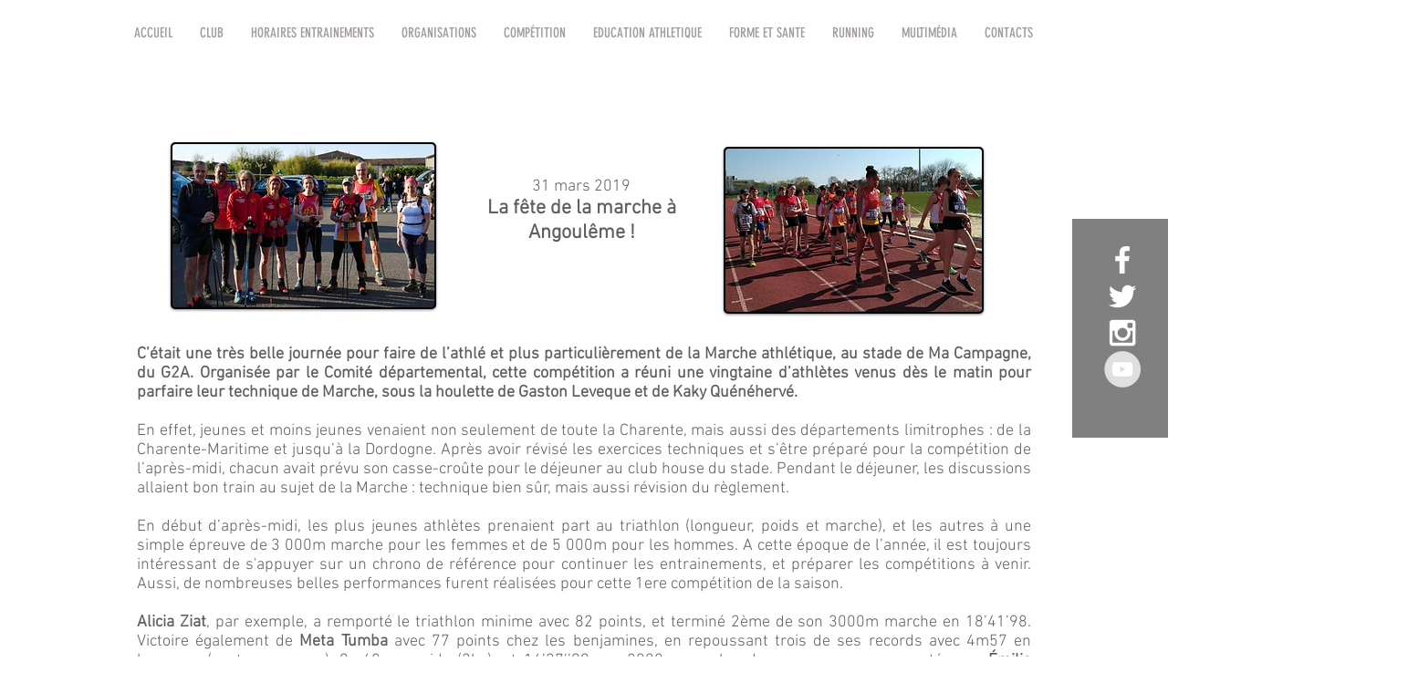

--- FILE ---
content_type: text/html; charset=UTF-8
request_url: https://www.g2athle.com/la-fete-de-la-marche-a-angouleme
body_size: 208441
content:
<!DOCTYPE html>
<html lang="fr">
<head>
  
  <!-- SEO Tags -->
  <title>La fête de la marche à Angoulême ! | G2A</title>
  <link rel="canonical" href="https://www.g2athle.com/la-fete-de-la-marche-a-angouleme"/>
  <meta property="og:title" content="La fête de la marche à Angoulême ! | G2A"/>
  <meta property="og:url" content="https://www.g2athle.com/la-fete-de-la-marche-a-angouleme"/>
  <meta property="og:site_name" content="G2A"/>
  <meta property="og:type" content="website"/>
  <meta name="fb_admins_meta_tag" content="grandangoulemeathletisme"/>
  <meta name="google-site-verification" content="A1AOZHc6ktyn3zHxBhfXdxY9p25ovsVG3FNyFgbMrzM"/>
  <meta property="fb:admins" content="grandangoulemeathletisme"/>
  <meta name="twitter:card" content="summary_large_image"/>
  <meta name="twitter:title" content="La fête de la marche à Angoulême ! | G2A"/>

  
  <meta charset='utf-8'>
  <meta name="viewport" content="width=device-width, initial-scale=1" id="wixDesktopViewport" />
  <meta http-equiv="X-UA-Compatible" content="IE=edge">
  <meta name="generator" content="Wix.com Website Builder"/>

  <link rel="icon" sizes="192x192" href="https://static.wixstatic.com/media/252985_831d064e779c4730aab11a6c9bea21b6%7Emv2.png/v1/fill/w_192%2Ch_192%2Clg_1%2Cusm_0.66_1.00_0.01/252985_831d064e779c4730aab11a6c9bea21b6%7Emv2.png" type="image/png"/>
  <link rel="shortcut icon" href="https://static.wixstatic.com/media/252985_831d064e779c4730aab11a6c9bea21b6%7Emv2.png/v1/fill/w_192%2Ch_192%2Clg_1%2Cusm_0.66_1.00_0.01/252985_831d064e779c4730aab11a6c9bea21b6%7Emv2.png" type="image/png"/>
  <link rel="apple-touch-icon" href="https://static.wixstatic.com/media/252985_831d064e779c4730aab11a6c9bea21b6%7Emv2.png/v1/fill/w_180%2Ch_180%2Clg_1%2Cusm_0.66_1.00_0.01/252985_831d064e779c4730aab11a6c9bea21b6%7Emv2.png" type="image/png"/>

  <!-- Safari Pinned Tab Icon -->
  <!-- <link rel="mask-icon" href="https://static.wixstatic.com/media/252985_831d064e779c4730aab11a6c9bea21b6%7Emv2.png/v1/fill/w_192%2Ch_192%2Clg_1%2Cusm_0.66_1.00_0.01/252985_831d064e779c4730aab11a6c9bea21b6%7Emv2.png"> -->

  <!-- Original trials -->
  


  <!-- Segmenter Polyfill -->
  <script>
    if (!window.Intl || !window.Intl.Segmenter) {
      (function() {
        var script = document.createElement('script');
        script.src = 'https://static.parastorage.com/unpkg/@formatjs/intl-segmenter@11.7.10/polyfill.iife.js';
        document.head.appendChild(script);
      })();
    }
  </script>

  <!-- Legacy Polyfills -->
  <script nomodule="" src="https://static.parastorage.com/unpkg/core-js-bundle@3.2.1/minified.js"></script>
  <script nomodule="" src="https://static.parastorage.com/unpkg/focus-within-polyfill@5.0.9/dist/focus-within-polyfill.js"></script>

  <!-- Performance API Polyfills -->
  <script>
  (function () {
    var noop = function noop() {};
    if ("performance" in window === false) {
      window.performance = {};
    }
    window.performance.mark = performance.mark || noop;
    window.performance.measure = performance.measure || noop;
    if ("now" in window.performance === false) {
      var nowOffset = Date.now();
      if (performance.timing && performance.timing.navigationStart) {
        nowOffset = performance.timing.navigationStart;
      }
      window.performance.now = function now() {
        return Date.now() - nowOffset;
      };
    }
  })();
  </script>

  <!-- Globals Definitions -->
  <script>
    (function () {
      var now = Date.now()
      window.initialTimestamps = {
        initialTimestamp: now,
        initialRequestTimestamp: Math.round(performance.timeOrigin ? performance.timeOrigin : now - performance.now())
      }

      window.thunderboltTag = "libs-releases-GA-local"
      window.thunderboltVersion = "1.16780.0"
    })();
  </script>

  <!-- Essential Viewer Model -->
  <script type="application/json" id="wix-essential-viewer-model">{"fleetConfig":{"fleetName":"thunderbolt-seo-renderer","type":"GA","code":0},"mode":{"qa":false,"enableTestApi":false,"debug":false,"ssrIndicator":false,"ssrOnly":false,"siteAssetsFallback":"enable","versionIndicator":false},"componentsLibrariesTopology":[{"artifactId":"editor-elements","namespace":"wixui","url":"https:\/\/static.parastorage.com\/services\/editor-elements\/1.14853.0"},{"artifactId":"editor-elements","namespace":"dsgnsys","url":"https:\/\/static.parastorage.com\/services\/editor-elements\/1.14853.0"}],"siteFeaturesConfigs":{"sessionManager":{"isRunningInDifferentSiteContext":false}},"language":{"userLanguage":"fr"},"siteAssets":{"clientTopology":{"mediaRootUrl":"https:\/\/static.wixstatic.com","staticMediaUrl":"https:\/\/static.wixstatic.com\/media","moduleRepoUrl":"https:\/\/static.parastorage.com\/unpkg","fileRepoUrl":"https:\/\/static.parastorage.com\/services","viewerAppsUrl":"https:\/\/viewer-apps.parastorage.com","viewerAssetsUrl":"https:\/\/viewer-assets.parastorage.com","siteAssetsUrl":"https:\/\/siteassets.parastorage.com","pageJsonServerUrls":["https:\/\/pages.parastorage.com","https:\/\/staticorigin.wixstatic.com","https:\/\/www.g2athle.com","https:\/\/fallback.wix.com\/wix-html-editor-pages-webapp\/page"],"pathOfTBModulesInFileRepoForFallback":"wix-thunderbolt\/dist\/"}},"siteFeatures":["accessibility","appMonitoring","assetsLoader","businessLogger","captcha","clickHandlerRegistrar","commonConfig","componentsLoader","componentsRegistry","consentPolicy","cyclicTabbing","domSelectors","dynamicPages","environmentWixCodeSdk","environment","lightbox","locationWixCodeSdk","mpaNavigation","navigationManager","navigationPhases","ooi","pages","panorama","renderer","reporter","routerFetch","router","scrollRestoration","seoWixCodeSdk","seo","sessionManager","siteMembersWixCodeSdk","siteMembers","siteScrollBlocker","siteWixCodeSdk","speculationRules","ssrCache","stores","structureApi","thunderboltInitializer","tpaCommons","translations","usedPlatformApis","warmupData","windowMessageRegistrar","windowWixCodeSdk","wixCustomElementComponent","wixEmbedsApi","componentsReact","platform"],"site":{"externalBaseUrl":"https:\/\/www.g2athle.com","isSEO":true},"media":{"staticMediaUrl":"https:\/\/static.wixstatic.com\/media","mediaRootUrl":"https:\/\/static.wixstatic.com\/","staticVideoUrl":"https:\/\/video.wixstatic.com\/"},"requestUrl":"https:\/\/www.g2athle.com\/la-fete-de-la-marche-a-angouleme","rollout":{"siteAssetsVersionsRollout":false,"isDACRollout":0,"isTBRollout":false},"commonConfig":{"brand":"wix","host":"VIEWER","bsi":"","consentPolicy":{},"consentPolicyHeader":{},"siteRevision":"12649","renderingFlow":"NONE","language":"fr","locale":"fr-fr"},"interactionSampleRatio":0.01,"dynamicModelUrl":"https:\/\/www.g2athle.com\/_api\/v2\/dynamicmodel","accessTokensUrl":"https:\/\/www.g2athle.com\/_api\/v1\/access-tokens","isExcludedFromSecurityExperiments":false,"experiments":{"specs.thunderbolt.hardenFetchAndXHR":true,"specs.thunderbolt.securityExperiments":true}}</script>
  <script>window.viewerModel = JSON.parse(document.getElementById('wix-essential-viewer-model').textContent)</script>

  <script>
    window.commonConfig = viewerModel.commonConfig
  </script>

  
  <!-- BEGIN handleAccessTokens bundle -->

  <script data-url="https://static.parastorage.com/services/wix-thunderbolt/dist/handleAccessTokens.inline.4f2f9a53.bundle.min.js">(()=>{"use strict";function e(e){let{context:o,property:r,value:n,enumerable:i=!0}=e,c=e.get,l=e.set;if(!r||void 0===n&&!c&&!l)return new Error("property and value are required");let a=o||globalThis,s=a?.[r],u={};if(void 0!==n)u.value=n;else{if(c){let e=t(c);e&&(u.get=e)}if(l){let e=t(l);e&&(u.set=e)}}let p={...u,enumerable:i||!1,configurable:!1};void 0!==n&&(p.writable=!1);try{Object.defineProperty(a,r,p)}catch(e){return e instanceof TypeError?s:e}return s}function t(e,t){return"function"==typeof e?e:!0===e?.async&&"function"==typeof e.func?t?async function(t){return e.func(t)}:async function(){return e.func()}:"function"==typeof e?.func?e.func:void 0}try{e({property:"strictDefine",value:e})}catch{}try{e({property:"defineStrictObject",value:r})}catch{}try{e({property:"defineStrictMethod",value:n})}catch{}var o=["toString","toLocaleString","valueOf","constructor","prototype"];function r(t){let{context:n,property:c,propertiesToExclude:l=[],skipPrototype:a=!1,hardenPrototypePropertiesToExclude:s=[]}=t;if(!c)return new Error("property is required");let u=(n||globalThis)[c],p={},f=i(n,c);u&&("object"==typeof u||"function"==typeof u)&&Reflect.ownKeys(u).forEach(t=>{if(!l.includes(t)&&!o.includes(t)){let o=i(u,t);if(o&&(o.writable||o.configurable)){let{value:r,get:n,set:i,enumerable:c=!1}=o,l={};void 0!==r?l.value=r:n?l.get=n:i&&(l.set=i);try{let o=e({context:u,property:t,...l,enumerable:c});p[t]=o}catch(e){if(!(e instanceof TypeError))throw e;try{p[t]=o.value||o.get||o.set}catch{}}}}});let d={originalObject:u,originalProperties:p};if(!a&&void 0!==u?.prototype){let e=r({context:u,property:"prototype",propertiesToExclude:s,skipPrototype:!0});e instanceof Error||(d.originalPrototype=e?.originalObject,d.originalPrototypeProperties=e?.originalProperties)}return e({context:n,property:c,value:u,enumerable:f?.enumerable}),d}function n(t,o){let r=(o||globalThis)[t],n=i(o||globalThis,t);return r&&n&&(n.writable||n.configurable)?(Object.freeze(r),e({context:globalThis,property:t,value:r})):r}function i(e,t){if(e&&t)try{return Reflect.getOwnPropertyDescriptor(e,t)}catch{return}}function c(e){if("string"!=typeof e)return e;try{return decodeURIComponent(e).toLowerCase().trim()}catch{return e.toLowerCase().trim()}}function l(e,t){let o="";if("string"==typeof e)o=e.split("=")[0]?.trim()||"";else{if(!e||"string"!=typeof e.name)return!1;o=e.name}return t.has(c(o)||"")}function a(e,t){let o;return o="string"==typeof e?e.split(";").map(e=>e.trim()).filter(e=>e.length>0):e||[],o.filter(e=>!l(e,t))}var s=null;function u(){return null===s&&(s=typeof Document>"u"?void 0:Object.getOwnPropertyDescriptor(Document.prototype,"cookie")),s}function p(t,o){if(!globalThis?.cookieStore)return;let r=globalThis.cookieStore.get.bind(globalThis.cookieStore),n=globalThis.cookieStore.getAll.bind(globalThis.cookieStore),i=globalThis.cookieStore.set.bind(globalThis.cookieStore),c=globalThis.cookieStore.delete.bind(globalThis.cookieStore);return e({context:globalThis.CookieStore.prototype,property:"get",value:async function(e){return l(("string"==typeof e?e:e.name)||"",t)?null:r.call(this,e)},enumerable:!0}),e({context:globalThis.CookieStore.prototype,property:"getAll",value:async function(){return a(await n.apply(this,Array.from(arguments)),t)},enumerable:!0}),e({context:globalThis.CookieStore.prototype,property:"set",value:async function(){let e=Array.from(arguments);if(!l(1===e.length?e[0].name:e[0],t))return i.apply(this,e);o&&console.warn(o)},enumerable:!0}),e({context:globalThis.CookieStore.prototype,property:"delete",value:async function(){let e=Array.from(arguments);if(!l(1===e.length?e[0].name:e[0],t))return c.apply(this,e)},enumerable:!0}),e({context:globalThis.cookieStore,property:"prototype",value:globalThis.CookieStore.prototype,enumerable:!1}),e({context:globalThis,property:"cookieStore",value:globalThis.cookieStore,enumerable:!0}),{get:r,getAll:n,set:i,delete:c}}var f=["TextEncoder","TextDecoder","XMLHttpRequestEventTarget","EventTarget","URL","JSON","Reflect","Object","Array","Map","Set","WeakMap","WeakSet","Promise","Symbol","Error"],d=["addEventListener","removeEventListener","dispatchEvent","encodeURI","encodeURIComponent","decodeURI","decodeURIComponent"];const y=(e,t)=>{try{const o=t?t.get.call(document):document.cookie;return o.split(";").map(e=>e.trim()).filter(t=>t?.startsWith(e))[0]?.split("=")[1]}catch(e){return""}},g=(e="",t="",o="/")=>`${e}=; ${t?`domain=${t};`:""} max-age=0; path=${o}; expires=Thu, 01 Jan 1970 00:00:01 GMT`;function m(){(function(){if("undefined"!=typeof window){const e=performance.getEntriesByType("navigation")[0];return"back_forward"===(e?.type||"")}return!1})()&&function(){const{counter:e}=function(){const e=b("getItem");if(e){const[t,o]=e.split("-"),r=o?parseInt(o,10):0;if(r>=3){const e=t?Number(t):0;if(Date.now()-e>6e4)return{counter:0}}return{counter:r}}return{counter:0}}();e<3?(!function(e=1){b("setItem",`${Date.now()}-${e}`)}(e+1),window.location.reload()):console.error("ATS: Max reload attempts reached")}()}function b(e,t){try{return sessionStorage[e]("reload",t||"")}catch(e){console.error("ATS: Error calling sessionStorage:",e)}}const h="client-session-bind",v="sec-fetch-unsupported",{experiments:w}=window.viewerModel,T=[h,"client-binding",v,"svSession","smSession","server-session-bind","wixSession2","wixSession3"].map(e=>e.toLowerCase()),{cookie:S}=function(t,o){let r=new Set(t);return e({context:document,property:"cookie",set:{func:e=>function(e,t,o,r){let n=u(),i=c(t.split(";")[0]||"")||"";[...o].every(e=>!i.startsWith(e.toLowerCase()))&&n?.set?n.set.call(e,t):r&&console.warn(r)}(document,e,r,o)},get:{func:()=>function(e,t){let o=u();if(!o?.get)throw new Error("Cookie descriptor or getter not available");return a(o.get.call(e),t).join("; ")}(document,r)},enumerable:!0}),{cookieStore:p(r,o),cookie:u()}}(T),k="tbReady",x="security_overrideGlobals",{experiments:E,siteFeaturesConfigs:C,accessTokensUrl:P}=window.viewerModel,R=P,M={},O=(()=>{const e=y(h,S);if(w["specs.thunderbolt.browserCacheReload"]){y(v,S)||e?b("removeItem"):m()}return(()=>{const e=g(h),t=g(h,location.hostname);S.set.call(document,e),S.set.call(document,t)})(),e})();O&&(M["client-binding"]=O);const D=fetch;addEventListener(k,function e(t){const{logger:o}=t.detail;try{window.tb.init({fetch:D,fetchHeaders:M})}catch(e){const t=new Error("TB003");o.meter(`${x}_${t.message}`,{paramsOverrides:{errorType:x,eventString:t.message}}),window?.viewerModel?.mode.debug&&console.error(e)}finally{removeEventListener(k,e)}}),E["specs.thunderbolt.hardenFetchAndXHR"]||(window.fetchDynamicModel=()=>C.sessionManager.isRunningInDifferentSiteContext?Promise.resolve({}):fetch(R,{credentials:"same-origin",headers:M}).then(function(e){if(!e.ok)throw new Error(`[${e.status}]${e.statusText}`);return e.json()}),window.dynamicModelPromise=window.fetchDynamicModel())})();
//# sourceMappingURL=https://static.parastorage.com/services/wix-thunderbolt/dist/handleAccessTokens.inline.4f2f9a53.bundle.min.js.map</script>

<!-- END handleAccessTokens bundle -->

<!-- BEGIN overrideGlobals bundle -->

<script data-url="https://static.parastorage.com/services/wix-thunderbolt/dist/overrideGlobals.inline.ec13bfcf.bundle.min.js">(()=>{"use strict";function e(e){let{context:r,property:o,value:n,enumerable:i=!0}=e,c=e.get,a=e.set;if(!o||void 0===n&&!c&&!a)return new Error("property and value are required");let l=r||globalThis,u=l?.[o],s={};if(void 0!==n)s.value=n;else{if(c){let e=t(c);e&&(s.get=e)}if(a){let e=t(a);e&&(s.set=e)}}let p={...s,enumerable:i||!1,configurable:!1};void 0!==n&&(p.writable=!1);try{Object.defineProperty(l,o,p)}catch(e){return e instanceof TypeError?u:e}return u}function t(e,t){return"function"==typeof e?e:!0===e?.async&&"function"==typeof e.func?t?async function(t){return e.func(t)}:async function(){return e.func()}:"function"==typeof e?.func?e.func:void 0}try{e({property:"strictDefine",value:e})}catch{}try{e({property:"defineStrictObject",value:o})}catch{}try{e({property:"defineStrictMethod",value:n})}catch{}var r=["toString","toLocaleString","valueOf","constructor","prototype"];function o(t){let{context:n,property:c,propertiesToExclude:a=[],skipPrototype:l=!1,hardenPrototypePropertiesToExclude:u=[]}=t;if(!c)return new Error("property is required");let s=(n||globalThis)[c],p={},f=i(n,c);s&&("object"==typeof s||"function"==typeof s)&&Reflect.ownKeys(s).forEach(t=>{if(!a.includes(t)&&!r.includes(t)){let r=i(s,t);if(r&&(r.writable||r.configurable)){let{value:o,get:n,set:i,enumerable:c=!1}=r,a={};void 0!==o?a.value=o:n?a.get=n:i&&(a.set=i);try{let r=e({context:s,property:t,...a,enumerable:c});p[t]=r}catch(e){if(!(e instanceof TypeError))throw e;try{p[t]=r.value||r.get||r.set}catch{}}}}});let d={originalObject:s,originalProperties:p};if(!l&&void 0!==s?.prototype){let e=o({context:s,property:"prototype",propertiesToExclude:u,skipPrototype:!0});e instanceof Error||(d.originalPrototype=e?.originalObject,d.originalPrototypeProperties=e?.originalProperties)}return e({context:n,property:c,value:s,enumerable:f?.enumerable}),d}function n(t,r){let o=(r||globalThis)[t],n=i(r||globalThis,t);return o&&n&&(n.writable||n.configurable)?(Object.freeze(o),e({context:globalThis,property:t,value:o})):o}function i(e,t){if(e&&t)try{return Reflect.getOwnPropertyDescriptor(e,t)}catch{return}}function c(e){if("string"!=typeof e)return e;try{return decodeURIComponent(e).toLowerCase().trim()}catch{return e.toLowerCase().trim()}}function a(e,t){return e instanceof Headers?e.forEach((r,o)=>{l(o,t)||e.delete(o)}):Object.keys(e).forEach(r=>{l(r,t)||delete e[r]}),e}function l(e,t){return!t.has(c(e)||"")}function u(e,t){let r=!0,o=function(e){let t,r;if(globalThis.Request&&e instanceof Request)t=e.url;else{if("function"!=typeof e?.toString)throw new Error("Unsupported type for url");t=e.toString()}try{return new URL(t).pathname}catch{return r=t.replace(/#.+/gi,"").split("?").shift(),r.startsWith("/")?r:`/${r}`}}(e),n=c(o);return n&&t.some(e=>n.includes(e))&&(r=!1),r}function s(t,r,o){let n=fetch,i=XMLHttpRequest,c=new Set(r);function s(){let e=new i,r=e.open,n=e.setRequestHeader;return e.open=function(){let n=Array.from(arguments),i=n[1];if(n.length<2||u(i,t))return r.apply(e,n);throw new Error(o||`Request not allowed for path ${i}`)},e.setRequestHeader=function(t,r){l(decodeURIComponent(t),c)&&n.call(e,t,r)},e}return e({property:"fetch",value:function(){let e=function(e,t){return globalThis.Request&&e[0]instanceof Request&&e[0]?.headers?a(e[0].headers,t):e[1]?.headers&&a(e[1].headers,t),e}(arguments,c);return u(arguments[0],t)?n.apply(globalThis,Array.from(e)):new Promise((e,t)=>{t(new Error(o||`Request not allowed for path ${arguments[0]}`))})},enumerable:!0}),e({property:"XMLHttpRequest",value:s,enumerable:!0}),Object.keys(i).forEach(e=>{s[e]=i[e]}),{fetch:n,XMLHttpRequest:i}}var p=["TextEncoder","TextDecoder","XMLHttpRequestEventTarget","EventTarget","URL","JSON","Reflect","Object","Array","Map","Set","WeakMap","WeakSet","Promise","Symbol","Error"],f=["addEventListener","removeEventListener","dispatchEvent","encodeURI","encodeURIComponent","decodeURI","decodeURIComponent"];const d=function(){let t=globalThis.open,r=document.open;function o(e,r,o){let n="string"!=typeof e,i=t.call(window,e,r,o);return n||e&&function(e){return e.startsWith("//")&&/(?:[a-z0-9](?:[a-z0-9-]{0,61}[a-z0-9])?\.)+[a-z0-9][a-z0-9-]{0,61}[a-z0-9]/g.test(`${location.protocol}:${e}`)&&(e=`${location.protocol}${e}`),!e.startsWith("http")||new URL(e).hostname===location.hostname}(e)?{}:i}return e({property:"open",value:o,context:globalThis,enumerable:!0}),e({property:"open",value:function(e,t,n){return e?o(e,t,n):r.call(document,e||"",t||"",n||"")},context:document,enumerable:!0}),{open:t,documentOpen:r}},y=function(){let t=document.createElement,r=Element.prototype.setAttribute,o=Element.prototype.setAttributeNS;return e({property:"createElement",context:document,value:function(n,i){let a=t.call(document,n,i);if("iframe"===c(n)){e({property:"srcdoc",context:a,get:()=>"",set:()=>{console.warn("`srcdoc` is not allowed in iframe elements.")}});let t=function(e,t){"srcdoc"!==e.toLowerCase()?r.call(a,e,t):console.warn("`srcdoc` attribute is not allowed to be set.")},n=function(e,t,r){"srcdoc"!==t.toLowerCase()?o.call(a,e,t,r):console.warn("`srcdoc` attribute is not allowed to be set.")};a.setAttribute=t,a.setAttributeNS=n}return a},enumerable:!0}),{createElement:t,setAttribute:r,setAttributeNS:o}},m=["client-binding"],b=["/_api/v1/access-tokens","/_api/v2/dynamicmodel","/_api/one-app-session-web/v3/businesses"],h=function(){let t=setTimeout,r=setInterval;return o("setTimeout",0,globalThis),o("setInterval",0,globalThis),{setTimeout:t,setInterval:r};function o(t,r,o){let n=o||globalThis,i=n[t];if(!i||"function"!=typeof i)throw new Error(`Function ${t} not found or is not a function`);e({property:t,value:function(){let e=Array.from(arguments);if("string"!=typeof e[r])return i.apply(n,e);console.warn(`Calling ${t} with a String Argument at index ${r} is not allowed`)},context:o,enumerable:!0})}},v=function(){if(navigator&&"serviceWorker"in navigator){let t=navigator.serviceWorker.register;return e({context:navigator.serviceWorker,property:"register",value:function(){console.log("Service worker registration is not allowed")},enumerable:!0}),{register:t}}return{}};performance.mark("overrideGlobals started");const{isExcludedFromSecurityExperiments:g,experiments:w}=window.viewerModel,E=!g&&w["specs.thunderbolt.securityExperiments"];try{d(),E&&y(),w["specs.thunderbolt.hardenFetchAndXHR"]&&E&&s(b,m),v(),(e=>{let t=[],r=[];r=r.concat(["TextEncoder","TextDecoder"]),e&&(r=r.concat(["XMLHttpRequestEventTarget","EventTarget"])),r=r.concat(["URL","JSON"]),e&&(t=t.concat(["addEventListener","removeEventListener"])),t=t.concat(["encodeURI","encodeURIComponent","decodeURI","decodeURIComponent"]),r=r.concat(["String","Number"]),e&&r.push("Object"),r=r.concat(["Reflect"]),t.forEach(e=>{n(e),["addEventListener","removeEventListener"].includes(e)&&n(e,document)}),r.forEach(e=>{o({property:e})})})(E),E&&h()}catch(e){window?.viewerModel?.mode.debug&&console.error(e);const t=new Error("TB006");window.fedops?.reportError(t,"security_overrideGlobals"),window.Sentry?window.Sentry.captureException(t):globalThis.defineStrictProperty("sentryBuffer",[t],window,!1)}performance.mark("overrideGlobals ended")})();
//# sourceMappingURL=https://static.parastorage.com/services/wix-thunderbolt/dist/overrideGlobals.inline.ec13bfcf.bundle.min.js.map</script>

<!-- END overrideGlobals bundle -->


  
  <script>
    window.commonConfig = viewerModel.commonConfig

	
  </script>

  <!-- Initial CSS -->
  <style data-url="https://static.parastorage.com/services/wix-thunderbolt/dist/main.347af09f.min.css">@keyframes slide-horizontal-new{0%{transform:translateX(100%)}}@keyframes slide-horizontal-old{80%{opacity:1}to{opacity:0;transform:translateX(-100%)}}@keyframes slide-vertical-new{0%{transform:translateY(-100%)}}@keyframes slide-vertical-old{80%{opacity:1}to{opacity:0;transform:translateY(100%)}}@keyframes out-in-new{0%{opacity:0}}@keyframes out-in-old{to{opacity:0}}:root:active-view-transition{view-transition-name:none}::view-transition{pointer-events:none}:root:active-view-transition::view-transition-new(page-group),:root:active-view-transition::view-transition-old(page-group){animation-duration:.6s;cursor:wait;pointer-events:all}:root:active-view-transition-type(SlideHorizontal)::view-transition-old(page-group){animation:slide-horizontal-old .6s cubic-bezier(.83,0,.17,1) forwards;mix-blend-mode:normal}:root:active-view-transition-type(SlideHorizontal)::view-transition-new(page-group){animation:slide-horizontal-new .6s cubic-bezier(.83,0,.17,1) backwards;mix-blend-mode:normal}:root:active-view-transition-type(SlideVertical)::view-transition-old(page-group){animation:slide-vertical-old .6s cubic-bezier(.83,0,.17,1) forwards;mix-blend-mode:normal}:root:active-view-transition-type(SlideVertical)::view-transition-new(page-group){animation:slide-vertical-new .6s cubic-bezier(.83,0,.17,1) backwards;mix-blend-mode:normal}:root:active-view-transition-type(OutIn)::view-transition-old(page-group){animation:out-in-old .35s cubic-bezier(.22,1,.36,1) forwards}:root:active-view-transition-type(OutIn)::view-transition-new(page-group){animation:out-in-new .35s cubic-bezier(.64,0,.78,0) .35s backwards}@media(prefers-reduced-motion:reduce){::view-transition-group(*),::view-transition-new(*),::view-transition-old(*){animation:none!important}}body,html{background:transparent;border:0;margin:0;outline:0;padding:0;vertical-align:baseline}body{--scrollbar-width:0px;font-family:Arial,Helvetica,sans-serif;font-size:10px}body,html{height:100%}body{overflow-x:auto;overflow-y:scroll}body:not(.responsive) #site-root{min-width:var(--site-width);width:100%}body:not([data-js-loaded]) [data-hide-prejs]{visibility:hidden}interact-element{display:contents}#SITE_CONTAINER{position:relative}:root{--one-unit:1vw;--section-max-width:9999px;--spx-stopper-max:9999px;--spx-stopper-min:0px;--browser-zoom:1}@supports(-webkit-appearance:none) and (stroke-color:transparent){:root{--safari-sticky-fix:opacity;--experimental-safari-sticky-fix:translateZ(0)}}@supports(container-type:inline-size){:root{--one-unit:1cqw}}[id^=oldHoverBox-]{mix-blend-mode:plus-lighter;transition:opacity .5s ease,visibility .5s ease}[data-mesh-id$=inlineContent-gridContainer]:has(>[id^=oldHoverBox-]){isolation:isolate}</style>
<style data-url="https://static.parastorage.com/services/wix-thunderbolt/dist/main.renderer.9cb0985f.min.css">a,abbr,acronym,address,applet,b,big,blockquote,button,caption,center,cite,code,dd,del,dfn,div,dl,dt,em,fieldset,font,footer,form,h1,h2,h3,h4,h5,h6,header,i,iframe,img,ins,kbd,label,legend,li,nav,object,ol,p,pre,q,s,samp,section,small,span,strike,strong,sub,sup,table,tbody,td,tfoot,th,thead,title,tr,tt,u,ul,var{background:transparent;border:0;margin:0;outline:0;padding:0;vertical-align:baseline}input,select,textarea{box-sizing:border-box;font-family:Helvetica,Arial,sans-serif}ol,ul{list-style:none}blockquote,q{quotes:none}ins{text-decoration:none}del{text-decoration:line-through}table{border-collapse:collapse;border-spacing:0}a{cursor:pointer;text-decoration:none}.testStyles{overflow-y:hidden}.reset-button{-webkit-appearance:none;background:none;border:0;color:inherit;font:inherit;line-height:normal;outline:0;overflow:visible;padding:0;-webkit-user-select:none;-moz-user-select:none;-ms-user-select:none}:focus{outline:none}body.device-mobile-optimized:not(.disable-site-overflow){overflow-x:hidden;overflow-y:scroll}body.device-mobile-optimized:not(.responsive) #SITE_CONTAINER{margin-left:auto;margin-right:auto;overflow-x:visible;position:relative;width:320px}body.device-mobile-optimized:not(.responsive):not(.blockSiteScrolling) #SITE_CONTAINER{margin-top:0}body.device-mobile-optimized>*{max-width:100%!important}body.device-mobile-optimized #site-root{overflow-x:hidden;overflow-y:hidden}@supports(overflow:clip){body.device-mobile-optimized #site-root{overflow-x:clip;overflow-y:clip}}body.device-mobile-non-optimized #SITE_CONTAINER #site-root{overflow-x:clip;overflow-y:clip}body.device-mobile-non-optimized.fullScreenMode{background-color:#5f6360}body.device-mobile-non-optimized.fullScreenMode #MOBILE_ACTIONS_MENU,body.device-mobile-non-optimized.fullScreenMode #SITE_BACKGROUND,body.device-mobile-non-optimized.fullScreenMode #site-root,body.fullScreenMode #WIX_ADS{visibility:hidden}body.fullScreenMode{overflow-x:hidden!important;overflow-y:hidden!important}body.fullScreenMode.device-mobile-optimized #TINY_MENU{opacity:0;pointer-events:none}body.fullScreenMode-scrollable.device-mobile-optimized{overflow-x:hidden!important;overflow-y:auto!important}body.fullScreenMode-scrollable.device-mobile-optimized #masterPage,body.fullScreenMode-scrollable.device-mobile-optimized #site-root{overflow-x:hidden!important;overflow-y:hidden!important}body.fullScreenMode-scrollable.device-mobile-optimized #SITE_BACKGROUND,body.fullScreenMode-scrollable.device-mobile-optimized #masterPage{height:auto!important}body.fullScreenMode-scrollable.device-mobile-optimized #masterPage.mesh-layout{height:0!important}body.blockSiteScrolling,body.siteScrollingBlocked{position:fixed;width:100%}body.blockSiteScrolling #SITE_CONTAINER{margin-top:calc(var(--blocked-site-scroll-margin-top)*-1)}#site-root{margin:0 auto;min-height:100%;position:relative;top:var(--wix-ads-height)}#site-root img:not([src]){visibility:hidden}#site-root svg img:not([src]){visibility:visible}.auto-generated-link{color:inherit}#SCROLL_TO_BOTTOM,#SCROLL_TO_TOP{height:0}.has-click-trigger{cursor:pointer}.fullScreenOverlay{bottom:0;display:flex;justify-content:center;left:0;overflow-y:hidden;position:fixed;right:0;top:-60px;z-index:1005}.fullScreenOverlay>.fullScreenOverlayContent{bottom:0;left:0;margin:0 auto;overflow:hidden;position:absolute;right:0;top:60px;transform:translateZ(0)}[data-mesh-id$=centeredContent],[data-mesh-id$=form],[data-mesh-id$=inlineContent]{pointer-events:none;position:relative}[data-mesh-id$=-gridWrapper],[data-mesh-id$=-rotated-wrapper]{pointer-events:none}[data-mesh-id$=-gridContainer]>*,[data-mesh-id$=-rotated-wrapper]>*,[data-mesh-id$=inlineContent]>:not([data-mesh-id$=-gridContainer]){pointer-events:auto}.device-mobile-optimized #masterPage.mesh-layout #SOSP_CONTAINER_CUSTOM_ID{grid-area:2/1/3/2;-ms-grid-row:2;position:relative}#masterPage.mesh-layout{-ms-grid-rows:max-content max-content min-content max-content;-ms-grid-columns:100%;align-items:start;display:-ms-grid;display:grid;grid-template-columns:100%;grid-template-rows:max-content max-content min-content max-content;justify-content:stretch}#masterPage.mesh-layout #PAGES_CONTAINER,#masterPage.mesh-layout #SITE_FOOTER-placeholder,#masterPage.mesh-layout #SITE_FOOTER_WRAPPER,#masterPage.mesh-layout #SITE_HEADER-placeholder,#masterPage.mesh-layout #SITE_HEADER_WRAPPER,#masterPage.mesh-layout #SOSP_CONTAINER_CUSTOM_ID[data-state~=mobileView],#masterPage.mesh-layout #soapAfterPagesContainer,#masterPage.mesh-layout #soapBeforePagesContainer{-ms-grid-row-align:start;-ms-grid-column-align:start;-ms-grid-column:1}#masterPage.mesh-layout #SITE_HEADER-placeholder,#masterPage.mesh-layout #SITE_HEADER_WRAPPER{grid-area:1/1/2/2;-ms-grid-row:1}#masterPage.mesh-layout #PAGES_CONTAINER,#masterPage.mesh-layout #soapAfterPagesContainer,#masterPage.mesh-layout #soapBeforePagesContainer{grid-area:3/1/4/2;-ms-grid-row:3}#masterPage.mesh-layout #soapAfterPagesContainer,#masterPage.mesh-layout #soapBeforePagesContainer{width:100%}#masterPage.mesh-layout #PAGES_CONTAINER{align-self:stretch}#masterPage.mesh-layout main#PAGES_CONTAINER{display:block}#masterPage.mesh-layout #SITE_FOOTER-placeholder,#masterPage.mesh-layout #SITE_FOOTER_WRAPPER{grid-area:4/1/5/2;-ms-grid-row:4}#masterPage.mesh-layout #SITE_PAGES,#masterPage.mesh-layout [data-mesh-id=PAGES_CONTAINERcenteredContent],#masterPage.mesh-layout [data-mesh-id=PAGES_CONTAINERinlineContent]{height:100%}#masterPage.mesh-layout.desktop>*{width:100%}#masterPage.mesh-layout #PAGES_CONTAINER,#masterPage.mesh-layout #SITE_FOOTER,#masterPage.mesh-layout #SITE_FOOTER_WRAPPER,#masterPage.mesh-layout #SITE_HEADER,#masterPage.mesh-layout #SITE_HEADER_WRAPPER,#masterPage.mesh-layout #SITE_PAGES,#masterPage.mesh-layout #masterPageinlineContent{position:relative}#masterPage.mesh-layout #SITE_HEADER{grid-area:1/1/2/2}#masterPage.mesh-layout #SITE_FOOTER{grid-area:4/1/5/2}#masterPage.mesh-layout.overflow-x-clip #SITE_FOOTER,#masterPage.mesh-layout.overflow-x-clip #SITE_HEADER{overflow-x:clip}[data-z-counter]{z-index:0}[data-z-counter="0"]{z-index:auto}.wixSiteProperties{-webkit-font-smoothing:antialiased;-moz-osx-font-smoothing:grayscale}:root{--wst-button-color-fill-primary:rgb(var(--color_48));--wst-button-color-border-primary:rgb(var(--color_49));--wst-button-color-text-primary:rgb(var(--color_50));--wst-button-color-fill-primary-hover:rgb(var(--color_51));--wst-button-color-border-primary-hover:rgb(var(--color_52));--wst-button-color-text-primary-hover:rgb(var(--color_53));--wst-button-color-fill-primary-disabled:rgb(var(--color_54));--wst-button-color-border-primary-disabled:rgb(var(--color_55));--wst-button-color-text-primary-disabled:rgb(var(--color_56));--wst-button-color-fill-secondary:rgb(var(--color_57));--wst-button-color-border-secondary:rgb(var(--color_58));--wst-button-color-text-secondary:rgb(var(--color_59));--wst-button-color-fill-secondary-hover:rgb(var(--color_60));--wst-button-color-border-secondary-hover:rgb(var(--color_61));--wst-button-color-text-secondary-hover:rgb(var(--color_62));--wst-button-color-fill-secondary-disabled:rgb(var(--color_63));--wst-button-color-border-secondary-disabled:rgb(var(--color_64));--wst-button-color-text-secondary-disabled:rgb(var(--color_65));--wst-color-fill-base-1:rgb(var(--color_36));--wst-color-fill-base-2:rgb(var(--color_37));--wst-color-fill-base-shade-1:rgb(var(--color_38));--wst-color-fill-base-shade-2:rgb(var(--color_39));--wst-color-fill-base-shade-3:rgb(var(--color_40));--wst-color-fill-accent-1:rgb(var(--color_41));--wst-color-fill-accent-2:rgb(var(--color_42));--wst-color-fill-accent-3:rgb(var(--color_43));--wst-color-fill-accent-4:rgb(var(--color_44));--wst-color-fill-background-primary:rgb(var(--color_11));--wst-color-fill-background-secondary:rgb(var(--color_12));--wst-color-text-primary:rgb(var(--color_15));--wst-color-text-secondary:rgb(var(--color_14));--wst-color-action:rgb(var(--color_18));--wst-color-disabled:rgb(var(--color_39));--wst-color-title:rgb(var(--color_45));--wst-color-subtitle:rgb(var(--color_46));--wst-color-line:rgb(var(--color_47));--wst-font-style-h2:var(--font_2);--wst-font-style-h3:var(--font_3);--wst-font-style-h4:var(--font_4);--wst-font-style-h5:var(--font_5);--wst-font-style-h6:var(--font_6);--wst-font-style-body-large:var(--font_7);--wst-font-style-body-medium:var(--font_8);--wst-font-style-body-small:var(--font_9);--wst-font-style-body-x-small:var(--font_10);--wst-color-custom-1:rgb(var(--color_13));--wst-color-custom-2:rgb(var(--color_16));--wst-color-custom-3:rgb(var(--color_17));--wst-color-custom-4:rgb(var(--color_19));--wst-color-custom-5:rgb(var(--color_20));--wst-color-custom-6:rgb(var(--color_21));--wst-color-custom-7:rgb(var(--color_22));--wst-color-custom-8:rgb(var(--color_23));--wst-color-custom-9:rgb(var(--color_24));--wst-color-custom-10:rgb(var(--color_25));--wst-color-custom-11:rgb(var(--color_26));--wst-color-custom-12:rgb(var(--color_27));--wst-color-custom-13:rgb(var(--color_28));--wst-color-custom-14:rgb(var(--color_29));--wst-color-custom-15:rgb(var(--color_30));--wst-color-custom-16:rgb(var(--color_31));--wst-color-custom-17:rgb(var(--color_32));--wst-color-custom-18:rgb(var(--color_33));--wst-color-custom-19:rgb(var(--color_34));--wst-color-custom-20:rgb(var(--color_35))}.wix-presets-wrapper{display:contents}</style>

  <meta name="format-detection" content="telephone=no">
  <meta name="skype_toolbar" content="skype_toolbar_parser_compatible">
  
  

  

  

  <!-- head performance data start -->
  
  <!-- head performance data end -->
  

    


    
<style data-href="https://static.parastorage.com/services/editor-elements-library/dist/thunderbolt/rb_wixui.thunderbolt_bootstrap-responsive.5018a9e9.min.css">._pfxlW{clip-path:inset(50%);height:24px;position:absolute;width:24px}._pfxlW:active,._pfxlW:focus{clip-path:unset;right:0;top:50%;transform:translateY(-50%)}._pfxlW.RG3k61{transform:translateY(-50%) rotate(180deg)}.r4OX7l,.xTjc1A{box-sizing:border-box;height:100%;overflow:visible;position:relative;width:auto}.r4OX7l[data-state~=header] a,.r4OX7l[data-state~=header] div,[data-state~=header].xTjc1A a,[data-state~=header].xTjc1A div{cursor:default!important}.r4OX7l .UiHgGh,.xTjc1A .UiHgGh{display:inline-block;height:100%;width:100%}.xTjc1A{--display:inline-block;cursor:pointer;display:var(--display);font:var(--fnt,var(--font_1))}.xTjc1A .yRj2ms{padding:0 var(--pad,5px)}.xTjc1A .JS76Uv{color:rgb(var(--txt,var(--color_15,color_15)));display:inline-block;padding:0 10px;transition:var(--trans,color .4s ease 0s)}.xTjc1A[data-state~=drop]{display:block;width:100%}.xTjc1A[data-state~=drop] .JS76Uv{padding:0 .5em}.xTjc1A[data-state~=link]:hover .JS76Uv,.xTjc1A[data-state~=over] .JS76Uv{color:rgb(var(--txth,var(--color_14,color_14)));transition:var(--trans,color .4s ease 0s)}.xTjc1A[data-state~=selected] .JS76Uv{color:rgb(var(--txts,var(--color_14,color_14)));transition:var(--trans,color .4s ease 0s)}.NHM1d1{overflow-x:hidden}.NHM1d1 .R_TAzU{display:flex;flex-direction:column;height:100%;width:100%}.NHM1d1 .R_TAzU .aOF1ks{flex:1}.NHM1d1 .R_TAzU .y7qwii{height:calc(100% - (var(--menuTotalBordersY, 0px)));overflow:visible;white-space:nowrap;width:calc(100% - (var(--menuTotalBordersX, 0px)))}.NHM1d1 .R_TAzU .y7qwii .Tg1gOB,.NHM1d1 .R_TAzU .y7qwii .p90CkU{direction:var(--menu-direction);display:inline-block;text-align:var(--menu-align,var(--align))}.NHM1d1 .R_TAzU .y7qwii .mvZ3NH{display:block;width:100%}.NHM1d1 .h3jCPd{direction:var(--submenus-direction);display:block;opacity:1;text-align:var(--submenus-align,var(--align));z-index:99999}.NHM1d1 .h3jCPd .wkJ2fp{display:inherit;overflow:visible;visibility:inherit;white-space:nowrap;width:auto}.NHM1d1 .h3jCPd.DlGBN0{transition:visibility;transition-delay:.2s;visibility:visible}.NHM1d1 .h3jCPd .p90CkU{display:inline-block}.NHM1d1 .vh74Xw{display:none}.XwCBRN>nav{bottom:0;left:0;right:0;top:0}.XwCBRN .h3jCPd,.XwCBRN .y7qwii,.XwCBRN>nav{position:absolute}.XwCBRN .h3jCPd{margin-top:7px;visibility:hidden}.XwCBRN .h3jCPd[data-dropMode=dropUp]{margin-bottom:7px;margin-top:0}.XwCBRN .wkJ2fp{background-color:rgba(var(--bgDrop,var(--color_11,color_11)),var(--alpha-bgDrop,1));border-radius:var(--rd,0);box-shadow:var(--shd,0 1px 4px rgba(0,0,0,.6))}.P0dCOY .PJ4KCX{background-color:rgba(var(--bg,var(--color_11,color_11)),var(--alpha-bg,1));bottom:0;left:0;overflow:hidden;position:absolute;right:0;top:0}.xpmKd_{border-radius:var(--overflow-wrapper-border-radius)}</style>
<style data-href="https://static.parastorage.com/services/editor-elements-library/dist/thunderbolt/rb_wixui.thunderbolt[WPhoto_MouseOverPhoto].596b1726.min.css">.nTOEE9{height:100%;overflow:hidden;position:relative;width:100%}.nTOEE9.sqUyGm:hover{cursor:url([data-uri]),auto}.nTOEE9.C_JY0G:hover{cursor:url([data-uri]),auto}.RZQnmg{background-color:rgb(var(--color_11));border-radius:50%;bottom:12px;height:40px;opacity:0;pointer-events:none;position:absolute;right:12px;width:40px}.RZQnmg path{fill:rgb(var(--color_15))}.RZQnmg:focus{cursor:auto;opacity:1;pointer-events:auto}.Tj01hh,.jhxvbR{display:block;height:100%;width:100%}.jhxvbR img{max-width:var(--wix-img-max-width,100%)}.jhxvbR[data-animate-blur] img{filter:blur(9px);transition:filter .8s ease-in}.jhxvbR[data-animate-blur] img[data-load-done]{filter:none}.rYiAuL{cursor:pointer}.gSXewE{height:0;left:0;overflow:hidden;top:0;width:0}.OJQ_3L,.gSXewE{position:absolute}.OJQ_3L{background-color:rgb(var(--color_11));border-radius:300px;bottom:0;cursor:pointer;height:40px;margin:16px 16px;opacity:0;pointer-events:none;right:0;width:40px}.OJQ_3L path{fill:rgb(var(--color_12))}.OJQ_3L:focus{cursor:auto;opacity:1;pointer-events:auto}.Ikn7zx{box-sizing:border-box;height:100%;width:100%}.BJSaf1{min-height:var(--image-min-height);min-width:var(--image-min-width)}.BJSaf1 img,img.BJSaf1{filter:var(--filter-effect-svg-url);-webkit-mask-image:var(--mask-image,none);mask-image:var(--mask-image,none);-webkit-mask-position:var(--mask-position,0);mask-position:var(--mask-position,0);-webkit-mask-repeat:var(--mask-repeat,no-repeat);mask-repeat:var(--mask-repeat,no-repeat);-webkit-mask-size:var(--mask-size,100% 100%);mask-size:var(--mask-size,100% 100%);-o-object-position:var(--object-position);object-position:var(--object-position)}.LjV9wd .Ikn7zx{background-color:rgba(var(--brd,var(--color_11,color_11)),var(--alpha-brd,1));border-color:rgba(var(--brd,var(--color_11,color_11)),var(--alpha-brd,1));border-radius:var(--rd,5px);border-style:solid;border-width:var(--brw,2px);box-shadow:var(--shd,0 1px 3px rgba(0,0,0,.5));display:block;height:100%;overflow:hidden}.LjV9wd .BJSaf1{border-radius:calc(var(--sizeRd, var(--rd, 5px)) - var(--sizeBrw, var(--brw, 2px)));overflow:hidden}.LjV9wd:after{background-color:rgba(var(--bgh,var(--color_15,color_15)),var(--alpha-bgh,1));border-radius:var(--rd,5px);content:"";display:block;height:100%;left:0;opacity:0;pointer-events:none;position:absolute;top:0;transition:var(--trans,opacity .4s ease 0s);width:100%}.LjV9wd:hover:after{opacity:1}</style>
<style data-href="https://static.parastorage.com/services/editor-elements-library/dist/thunderbolt/rb_wixui.thunderbolt_bootstrap.a1b00b19.min.css">.cwL6XW{cursor:pointer}.sNF2R0{opacity:0}.hLoBV3{transition:opacity var(--transition-duration) cubic-bezier(.37,0,.63,1)}.Rdf41z,.hLoBV3{opacity:1}.ftlZWo{transition:opacity var(--transition-duration) cubic-bezier(.37,0,.63,1)}.ATGlOr,.ftlZWo{opacity:0}.KQSXD0{transition:opacity var(--transition-duration) cubic-bezier(.64,0,.78,0)}.KQSXD0,.pagQKE{opacity:1}._6zG5H{opacity:0;transition:opacity var(--transition-duration) cubic-bezier(.22,1,.36,1)}.BB49uC{transform:translateX(100%)}.j9xE1V{transition:transform var(--transition-duration) cubic-bezier(.87,0,.13,1)}.ICs7Rs,.j9xE1V{transform:translateX(0)}.DxijZJ{transition:transform var(--transition-duration) cubic-bezier(.87,0,.13,1)}.B5kjYq,.DxijZJ{transform:translateX(-100%)}.cJijIV{transition:transform var(--transition-duration) cubic-bezier(.87,0,.13,1)}.cJijIV,.hOxaWM{transform:translateX(0)}.T9p3fN{transform:translateX(100%);transition:transform var(--transition-duration) cubic-bezier(.87,0,.13,1)}.qDxYJm{transform:translateY(100%)}.aA9V0P{transition:transform var(--transition-duration) cubic-bezier(.87,0,.13,1)}.YPXPAS,.aA9V0P{transform:translateY(0)}.Xf2zsA{transition:transform var(--transition-duration) cubic-bezier(.87,0,.13,1)}.Xf2zsA,.y7Kt7s{transform:translateY(-100%)}.EeUgMu{transition:transform var(--transition-duration) cubic-bezier(.87,0,.13,1)}.EeUgMu,.fdHrtm{transform:translateY(0)}.WIFaG4{transform:translateY(100%);transition:transform var(--transition-duration) cubic-bezier(.87,0,.13,1)}body:not(.responsive) .JsJXaX{overflow-x:clip}:root:active-view-transition .JsJXaX{view-transition-name:page-group}.AnQkDU{display:grid;grid-template-columns:1fr;grid-template-rows:1fr;height:100%}.AnQkDU>div{align-self:stretch!important;grid-area:1/1/2/2;justify-self:stretch!important}.StylableButton2545352419__root{-archetype:box;border:none;box-sizing:border-box;cursor:pointer;display:block;height:100%;min-height:10px;min-width:10px;padding:0;touch-action:manipulation;width:100%}.StylableButton2545352419__root[disabled]{pointer-events:none}.StylableButton2545352419__root:not(:hover):not([disabled]).StylableButton2545352419--hasBackgroundColor{background-color:var(--corvid-background-color)!important}.StylableButton2545352419__root:hover:not([disabled]).StylableButton2545352419--hasHoverBackgroundColor{background-color:var(--corvid-hover-background-color)!important}.StylableButton2545352419__root:not(:hover)[disabled].StylableButton2545352419--hasDisabledBackgroundColor{background-color:var(--corvid-disabled-background-color)!important}.StylableButton2545352419__root:not(:hover):not([disabled]).StylableButton2545352419--hasBorderColor{border-color:var(--corvid-border-color)!important}.StylableButton2545352419__root:hover:not([disabled]).StylableButton2545352419--hasHoverBorderColor{border-color:var(--corvid-hover-border-color)!important}.StylableButton2545352419__root:not(:hover)[disabled].StylableButton2545352419--hasDisabledBorderColor{border-color:var(--corvid-disabled-border-color)!important}.StylableButton2545352419__root.StylableButton2545352419--hasBorderRadius{border-radius:var(--corvid-border-radius)!important}.StylableButton2545352419__root.StylableButton2545352419--hasBorderWidth{border-width:var(--corvid-border-width)!important}.StylableButton2545352419__root:not(:hover):not([disabled]).StylableButton2545352419--hasColor,.StylableButton2545352419__root:not(:hover):not([disabled]).StylableButton2545352419--hasColor .StylableButton2545352419__label{color:var(--corvid-color)!important}.StylableButton2545352419__root:hover:not([disabled]).StylableButton2545352419--hasHoverColor,.StylableButton2545352419__root:hover:not([disabled]).StylableButton2545352419--hasHoverColor .StylableButton2545352419__label{color:var(--corvid-hover-color)!important}.StylableButton2545352419__root:not(:hover)[disabled].StylableButton2545352419--hasDisabledColor,.StylableButton2545352419__root:not(:hover)[disabled].StylableButton2545352419--hasDisabledColor .StylableButton2545352419__label{color:var(--corvid-disabled-color)!important}.StylableButton2545352419__link{-archetype:box;box-sizing:border-box;color:#000;text-decoration:none}.StylableButton2545352419__container{align-items:center;display:flex;flex-basis:auto;flex-direction:row;flex-grow:1;height:100%;justify-content:center;overflow:hidden;transition:all .2s ease,visibility 0s;width:100%}.StylableButton2545352419__label{-archetype:text;-controller-part-type:LayoutChildDisplayDropdown,LayoutFlexChildSpacing(first);max-width:100%;min-width:1.8em;overflow:hidden;text-align:center;text-overflow:ellipsis;transition:inherit;white-space:nowrap}.StylableButton2545352419__root.StylableButton2545352419--isMaxContent .StylableButton2545352419__label{text-overflow:unset}.StylableButton2545352419__root.StylableButton2545352419--isWrapText .StylableButton2545352419__label{min-width:10px;overflow-wrap:break-word;white-space:break-spaces;word-break:break-word}.StylableButton2545352419__icon{-archetype:icon;-controller-part-type:LayoutChildDisplayDropdown,LayoutFlexChildSpacing(last);flex-shrink:0;height:50px;min-width:1px;transition:inherit}.StylableButton2545352419__icon.StylableButton2545352419--override{display:block!important}.StylableButton2545352419__icon svg,.StylableButton2545352419__icon>span{display:flex;height:inherit;width:inherit}.StylableButton2545352419__root:not(:hover):not([disalbed]).StylableButton2545352419--hasIconColor .StylableButton2545352419__icon svg{fill:var(--corvid-icon-color)!important;stroke:var(--corvid-icon-color)!important}.StylableButton2545352419__root:hover:not([disabled]).StylableButton2545352419--hasHoverIconColor .StylableButton2545352419__icon svg{fill:var(--corvid-hover-icon-color)!important;stroke:var(--corvid-hover-icon-color)!important}.StylableButton2545352419__root:not(:hover)[disabled].StylableButton2545352419--hasDisabledIconColor .StylableButton2545352419__icon svg{fill:var(--corvid-disabled-icon-color)!important;stroke:var(--corvid-disabled-icon-color)!important}.aeyn4z{bottom:0;left:0;position:absolute;right:0;top:0}.qQrFOK{cursor:pointer}.VDJedC{-webkit-tap-highlight-color:rgba(0,0,0,0);fill:var(--corvid-fill-color,var(--fill));fill-opacity:var(--fill-opacity);stroke:var(--corvid-stroke-color,var(--stroke));stroke-opacity:var(--stroke-opacity);stroke-width:var(--stroke-width);filter:var(--drop-shadow,none);opacity:var(--opacity);transform:var(--flip)}.VDJedC,.VDJedC svg{bottom:0;left:0;position:absolute;right:0;top:0}.VDJedC svg{height:var(--svg-calculated-height,100%);margin:auto;padding:var(--svg-calculated-padding,0);width:var(--svg-calculated-width,100%)}.VDJedC svg:not([data-type=ugc]){overflow:visible}.l4CAhn *{vector-effect:non-scaling-stroke}.Z_l5lU{-webkit-text-size-adjust:100%;-moz-text-size-adjust:100%;text-size-adjust:100%}ol.font_100,ul.font_100{color:#080808;font-family:"Arial, Helvetica, sans-serif",serif;font-size:10px;font-style:normal;font-variant:normal;font-weight:400;letter-spacing:normal;line-height:normal;margin:0;text-decoration:none}ol.font_100 li,ul.font_100 li{margin-bottom:12px}ol.wix-list-text-align,ul.wix-list-text-align{list-style-position:inside}ol.wix-list-text-align h1,ol.wix-list-text-align h2,ol.wix-list-text-align h3,ol.wix-list-text-align h4,ol.wix-list-text-align h5,ol.wix-list-text-align h6,ol.wix-list-text-align p,ul.wix-list-text-align h1,ul.wix-list-text-align h2,ul.wix-list-text-align h3,ul.wix-list-text-align h4,ul.wix-list-text-align h5,ul.wix-list-text-align h6,ul.wix-list-text-align p{display:inline}.HQSswv{cursor:pointer}.yi6otz{clip:rect(0 0 0 0);border:0;height:1px;margin:-1px;overflow:hidden;padding:0;position:absolute;width:1px}.zQ9jDz [data-attr-richtext-marker=true]{display:block}.zQ9jDz [data-attr-richtext-marker=true] table{border-collapse:collapse;margin:15px 0;width:100%}.zQ9jDz [data-attr-richtext-marker=true] table td{padding:12px;position:relative}.zQ9jDz [data-attr-richtext-marker=true] table td:after{border-bottom:1px solid currentColor;border-left:1px solid currentColor;bottom:0;content:"";left:0;opacity:.2;position:absolute;right:0;top:0}.zQ9jDz [data-attr-richtext-marker=true] table tr td:last-child:after{border-right:1px solid currentColor}.zQ9jDz [data-attr-richtext-marker=true] table tr:first-child td:after{border-top:1px solid currentColor}@supports(-webkit-appearance:none) and (stroke-color:transparent){.qvSjx3>*>:first-child{vertical-align:top}}@supports(-webkit-touch-callout:none){.qvSjx3>*>:first-child{vertical-align:top}}.LkZBpT :is(p,h1,h2,h3,h4,h5,h6,ul,ol,span[data-attr-richtext-marker],blockquote,div) [class$=rich-text__text],.LkZBpT :is(p,h1,h2,h3,h4,h5,h6,ul,ol,span[data-attr-richtext-marker],blockquote,div)[class$=rich-text__text]{color:var(--corvid-color,currentColor)}.LkZBpT :is(p,h1,h2,h3,h4,h5,h6,ul,ol,span[data-attr-richtext-marker],blockquote,div) span[style*=color]{color:var(--corvid-color,currentColor)!important}.Kbom4H{direction:var(--text-direction);min-height:var(--min-height);min-width:var(--min-width)}.Kbom4H .upNqi2{word-wrap:break-word;height:100%;overflow-wrap:break-word;position:relative;width:100%}.Kbom4H .upNqi2 ul{list-style:disc inside}.Kbom4H .upNqi2 li{margin-bottom:12px}.MMl86N blockquote,.MMl86N div,.MMl86N h1,.MMl86N h2,.MMl86N h3,.MMl86N h4,.MMl86N h5,.MMl86N h6,.MMl86N p{letter-spacing:normal;line-height:normal}.gYHZuN{min-height:var(--min-height);min-width:var(--min-width)}.gYHZuN .upNqi2{word-wrap:break-word;height:100%;overflow-wrap:break-word;position:relative;width:100%}.gYHZuN .upNqi2 ol,.gYHZuN .upNqi2 ul{letter-spacing:normal;line-height:normal;margin-inline-start:.5em;padding-inline-start:1.3em}.gYHZuN .upNqi2 ul{list-style-type:disc}.gYHZuN .upNqi2 ol{list-style-type:decimal}.gYHZuN .upNqi2 ol ul,.gYHZuN .upNqi2 ul ul{line-height:normal;list-style-type:circle}.gYHZuN .upNqi2 ol ol ul,.gYHZuN .upNqi2 ol ul ul,.gYHZuN .upNqi2 ul ol ul,.gYHZuN .upNqi2 ul ul ul{line-height:normal;list-style-type:square}.gYHZuN .upNqi2 li{font-style:inherit;font-weight:inherit;letter-spacing:normal;line-height:inherit}.gYHZuN .upNqi2 h1,.gYHZuN .upNqi2 h2,.gYHZuN .upNqi2 h3,.gYHZuN .upNqi2 h4,.gYHZuN .upNqi2 h5,.gYHZuN .upNqi2 h6,.gYHZuN .upNqi2 p{letter-spacing:normal;line-height:normal;margin-block:0;margin:0}.gYHZuN .upNqi2 a{color:inherit}.MMl86N,.ku3DBC{word-wrap:break-word;direction:var(--text-direction);min-height:var(--min-height);min-width:var(--min-width);mix-blend-mode:var(--blendMode,normal);overflow-wrap:break-word;pointer-events:none;text-align:start;text-shadow:var(--textOutline,0 0 transparent),var(--textShadow,0 0 transparent);text-transform:var(--textTransform,"none")}.MMl86N>*,.ku3DBC>*{pointer-events:auto}.MMl86N li,.ku3DBC li{font-style:inherit;font-weight:inherit;letter-spacing:normal;line-height:inherit}.MMl86N ol,.MMl86N ul,.ku3DBC ol,.ku3DBC ul{letter-spacing:normal;line-height:normal;margin-inline-end:0;margin-inline-start:.5em}.MMl86N:not(.Vq6kJx) ol,.MMl86N:not(.Vq6kJx) ul,.ku3DBC:not(.Vq6kJx) ol,.ku3DBC:not(.Vq6kJx) ul{padding-inline-end:0;padding-inline-start:1.3em}.MMl86N ul,.ku3DBC ul{list-style-type:disc}.MMl86N ol,.ku3DBC ol{list-style-type:decimal}.MMl86N ol ul,.MMl86N ul ul,.ku3DBC ol ul,.ku3DBC ul ul{list-style-type:circle}.MMl86N ol ol ul,.MMl86N ol ul ul,.MMl86N ul ol ul,.MMl86N ul ul ul,.ku3DBC ol ol ul,.ku3DBC ol ul ul,.ku3DBC ul ol ul,.ku3DBC ul ul ul{list-style-type:square}.MMl86N blockquote,.MMl86N div,.MMl86N h1,.MMl86N h2,.MMl86N h3,.MMl86N h4,.MMl86N h5,.MMl86N h6,.MMl86N p,.ku3DBC blockquote,.ku3DBC div,.ku3DBC h1,.ku3DBC h2,.ku3DBC h3,.ku3DBC h4,.ku3DBC h5,.ku3DBC h6,.ku3DBC p{margin-block:0;margin:0}.MMl86N a,.ku3DBC a{color:inherit}.Vq6kJx li{margin-inline-end:0;margin-inline-start:1.3em}.Vd6aQZ{overflow:hidden;padding:0;pointer-events:none;white-space:nowrap}.mHZSwn{display:none}.lvxhkV{bottom:0;left:0;position:absolute;right:0;top:0;width:100%}.QJjwEo{transform:translateY(-100%);transition:.2s ease-in}.kdBXfh{transition:.2s}.MP52zt{opacity:0;transition:.2s ease-in}.MP52zt.Bhu9m5{z-index:-1!important}.LVP8Wf{opacity:1;transition:.2s}.VrZrC0{height:auto}.VrZrC0,.cKxVkc{position:relative;width:100%}:host(:not(.device-mobile-optimized)) .vlM3HR,body:not(.device-mobile-optimized) .vlM3HR{margin-left:calc((100% - var(--site-width))/2);width:var(--site-width)}.AT7o0U[data-focuscycled=active]{outline:1px solid transparent}.AT7o0U[data-focuscycled=active]:not(:focus-within){outline:2px solid transparent;transition:outline .01s ease}.AT7o0U .vlM3HR{bottom:0;left:0;position:absolute;right:0;top:0}.Tj01hh,.jhxvbR{display:block;height:100%;width:100%}.jhxvbR img{max-width:var(--wix-img-max-width,100%)}.jhxvbR[data-animate-blur] img{filter:blur(9px);transition:filter .8s ease-in}.jhxvbR[data-animate-blur] img[data-load-done]{filter:none}.WzbAF8{direction:var(--direction)}.WzbAF8 .mpGTIt .O6KwRn{display:var(--item-display);height:var(--item-size);margin-block:var(--item-margin-block);margin-inline:var(--item-margin-inline);width:var(--item-size)}.WzbAF8 .mpGTIt .O6KwRn:last-child{margin-block:0;margin-inline:0}.WzbAF8 .mpGTIt .O6KwRn .oRtuWN{display:block}.WzbAF8 .mpGTIt .O6KwRn .oRtuWN .YaS0jR{height:var(--item-size);width:var(--item-size)}.WzbAF8 .mpGTIt{height:100%;position:absolute;white-space:nowrap;width:100%}:host(.device-mobile-optimized) .WzbAF8 .mpGTIt,body.device-mobile-optimized .WzbAF8 .mpGTIt{white-space:normal}.big2ZD{display:grid;grid-template-columns:1fr;grid-template-rows:1fr;height:calc(100% - var(--wix-ads-height));left:0;margin-top:var(--wix-ads-height);position:fixed;top:0;width:100%}.SHHiV9,.big2ZD{pointer-events:none;z-index:var(--pinned-layer-in-container,var(--above-all-in-container))}</style>
<style data-href="https://static.parastorage.com/services/editor-elements-library/dist/thunderbolt/rb_wixui.thunderbolt_bootstrap-classic.72e6a2a3.min.css">.PlZyDq{touch-action:manipulation}.uDW_Qe{align-items:center;box-sizing:border-box;display:flex;justify-content:var(--label-align);min-width:100%;text-align:initial;width:-moz-max-content;width:max-content}.uDW_Qe:before{max-width:var(--margin-start,0)}.uDW_Qe:after,.uDW_Qe:before{align-self:stretch;content:"";flex-grow:1}.uDW_Qe:after{max-width:var(--margin-end,0)}.FubTgk{height:100%}.FubTgk .uDW_Qe{border-radius:var(--corvid-border-radius,var(--rd,0));bottom:0;box-shadow:var(--shd,0 1px 4px rgba(0,0,0,.6));left:0;position:absolute;right:0;top:0;transition:var(--trans1,border-color .4s ease 0s,background-color .4s ease 0s)}.FubTgk .uDW_Qe:link,.FubTgk .uDW_Qe:visited{border-color:transparent}.FubTgk .l7_2fn{color:var(--corvid-color,rgb(var(--txt,var(--color_15,color_15))));font:var(--fnt,var(--font_5));margin:0;position:relative;transition:var(--trans2,color .4s ease 0s);white-space:nowrap}.FubTgk[aria-disabled=false] .uDW_Qe{background-color:var(--corvid-background-color,rgba(var(--bg,var(--color_17,color_17)),var(--alpha-bg,1)));border:solid var(--corvid-border-color,rgba(var(--brd,var(--color_15,color_15)),var(--alpha-brd,1))) var(--corvid-border-width,var(--brw,0));cursor:pointer!important}:host(.device-mobile-optimized) .FubTgk[aria-disabled=false]:active .uDW_Qe,body.device-mobile-optimized .FubTgk[aria-disabled=false]:active .uDW_Qe{background-color:var(--corvid-hover-background-color,rgba(var(--bgh,var(--color_18,color_18)),var(--alpha-bgh,1)));border-color:var(--corvid-hover-border-color,rgba(var(--brdh,var(--color_15,color_15)),var(--alpha-brdh,1)))}:host(.device-mobile-optimized) .FubTgk[aria-disabled=false]:active .l7_2fn,body.device-mobile-optimized .FubTgk[aria-disabled=false]:active .l7_2fn{color:var(--corvid-hover-color,rgb(var(--txth,var(--color_15,color_15))))}:host(:not(.device-mobile-optimized)) .FubTgk[aria-disabled=false]:hover .uDW_Qe,body:not(.device-mobile-optimized) .FubTgk[aria-disabled=false]:hover .uDW_Qe{background-color:var(--corvid-hover-background-color,rgba(var(--bgh,var(--color_18,color_18)),var(--alpha-bgh,1)));border-color:var(--corvid-hover-border-color,rgba(var(--brdh,var(--color_15,color_15)),var(--alpha-brdh,1)))}:host(:not(.device-mobile-optimized)) .FubTgk[aria-disabled=false]:hover .l7_2fn,body:not(.device-mobile-optimized) .FubTgk[aria-disabled=false]:hover .l7_2fn{color:var(--corvid-hover-color,rgb(var(--txth,var(--color_15,color_15))))}.FubTgk[aria-disabled=true] .uDW_Qe{background-color:var(--corvid-disabled-background-color,rgba(var(--bgd,204,204,204),var(--alpha-bgd,1)));border-color:var(--corvid-disabled-border-color,rgba(var(--brdd,204,204,204),var(--alpha-brdd,1)));border-style:solid;border-width:var(--corvid-border-width,var(--brw,0))}.FubTgk[aria-disabled=true] .l7_2fn{color:var(--corvid-disabled-color,rgb(var(--txtd,255,255,255)))}.uUxqWY{align-items:center;box-sizing:border-box;display:flex;justify-content:var(--label-align);min-width:100%;text-align:initial;width:-moz-max-content;width:max-content}.uUxqWY:before{max-width:var(--margin-start,0)}.uUxqWY:after,.uUxqWY:before{align-self:stretch;content:"";flex-grow:1}.uUxqWY:after{max-width:var(--margin-end,0)}.Vq4wYb[aria-disabled=false] .uUxqWY{cursor:pointer}:host(.device-mobile-optimized) .Vq4wYb[aria-disabled=false]:active .wJVzSK,body.device-mobile-optimized .Vq4wYb[aria-disabled=false]:active .wJVzSK{color:var(--corvid-hover-color,rgb(var(--txth,var(--color_15,color_15))));transition:var(--trans,color .4s ease 0s)}:host(:not(.device-mobile-optimized)) .Vq4wYb[aria-disabled=false]:hover .wJVzSK,body:not(.device-mobile-optimized) .Vq4wYb[aria-disabled=false]:hover .wJVzSK{color:var(--corvid-hover-color,rgb(var(--txth,var(--color_15,color_15))));transition:var(--trans,color .4s ease 0s)}.Vq4wYb .uUxqWY{bottom:0;left:0;position:absolute;right:0;top:0}.Vq4wYb .wJVzSK{color:var(--corvid-color,rgb(var(--txt,var(--color_15,color_15))));font:var(--fnt,var(--font_5));transition:var(--trans,color .4s ease 0s);white-space:nowrap}.Vq4wYb[aria-disabled=true] .wJVzSK{color:var(--corvid-disabled-color,rgb(var(--txtd,255,255,255)))}:host(:not(.device-mobile-optimized)) .CohWsy,body:not(.device-mobile-optimized) .CohWsy{display:flex}:host(:not(.device-mobile-optimized)) .V5AUxf,body:not(.device-mobile-optimized) .V5AUxf{-moz-column-gap:var(--margin);column-gap:var(--margin);direction:var(--direction);display:flex;margin:0 auto;position:relative;width:calc(100% - var(--padding)*2)}:host(:not(.device-mobile-optimized)) .V5AUxf>*,body:not(.device-mobile-optimized) .V5AUxf>*{direction:ltr;flex:var(--column-flex) 1 0%;left:0;margin-bottom:var(--padding);margin-top:var(--padding);min-width:0;position:relative;top:0}:host(.device-mobile-optimized) .V5AUxf,body.device-mobile-optimized .V5AUxf{display:block;padding-bottom:var(--padding-y);padding-left:var(--padding-x,0);padding-right:var(--padding-x,0);padding-top:var(--padding-y);position:relative}:host(.device-mobile-optimized) .V5AUxf>*,body.device-mobile-optimized .V5AUxf>*{margin-bottom:var(--margin);position:relative}:host(.device-mobile-optimized) .V5AUxf>:first-child,body.device-mobile-optimized .V5AUxf>:first-child{margin-top:var(--firstChildMarginTop,0)}:host(.device-mobile-optimized) .V5AUxf>:last-child,body.device-mobile-optimized .V5AUxf>:last-child{margin-bottom:var(--lastChildMarginBottom)}.LIhNy3{backface-visibility:hidden}.jhxvbR,.mtrorN{display:block;height:100%;width:100%}.jhxvbR img{max-width:var(--wix-img-max-width,100%)}.jhxvbR[data-animate-blur] img{filter:blur(9px);transition:filter .8s ease-in}.jhxvbR[data-animate-blur] img[data-load-done]{filter:none}.if7Vw2{height:100%;left:0;-webkit-mask-image:var(--mask-image,none);mask-image:var(--mask-image,none);-webkit-mask-position:var(--mask-position,0);mask-position:var(--mask-position,0);-webkit-mask-repeat:var(--mask-repeat,no-repeat);mask-repeat:var(--mask-repeat,no-repeat);-webkit-mask-size:var(--mask-size,100%);mask-size:var(--mask-size,100%);overflow:hidden;pointer-events:var(--fill-layer-background-media-pointer-events);position:absolute;top:0;width:100%}.if7Vw2.f0uTJH{clip:rect(0,auto,auto,0)}.if7Vw2 .i1tH8h{height:100%;position:absolute;top:0;width:100%}.if7Vw2 .DXi4PB{height:var(--fill-layer-image-height,100%);opacity:var(--fill-layer-image-opacity)}.if7Vw2 .DXi4PB img{height:100%;width:100%}@supports(-webkit-hyphens:none){.if7Vw2.f0uTJH{clip:auto;-webkit-clip-path:inset(0)}}.wG8dni{height:100%}.tcElKx{background-color:var(--bg-overlay-color);background-image:var(--bg-gradient);transition:var(--inherit-transition)}.ImALHf,.Ybjs9b{opacity:var(--fill-layer-video-opacity)}.UWmm3w{bottom:var(--media-padding-bottom);height:var(--media-padding-height);position:absolute;top:var(--media-padding-top);width:100%}.Yjj1af{transform:scale(var(--scale,1));transition:var(--transform-duration,transform 0s)}.ImALHf{height:100%;position:relative;width:100%}.KCM6zk{opacity:var(--fill-layer-video-opacity,var(--fill-layer-image-opacity,1))}.KCM6zk .DXi4PB,.KCM6zk .ImALHf,.KCM6zk .Ybjs9b{opacity:1}._uqPqy{clip-path:var(--fill-layer-clip)}._uqPqy,.eKyYhK{position:absolute;top:0}._uqPqy,.eKyYhK,.x0mqQS img{height:100%;width:100%}.pnCr6P{opacity:0}.blf7sp,.pnCr6P{position:absolute;top:0}.blf7sp{height:0;left:0;overflow:hidden;width:0}.rWP3Gv{left:0;pointer-events:var(--fill-layer-background-media-pointer-events);position:var(--fill-layer-background-media-position)}.Tr4n3d,.rWP3Gv,.wRqk6s{height:100%;top:0;width:100%}.wRqk6s{position:absolute}.Tr4n3d{background-color:var(--fill-layer-background-overlay-color);opacity:var(--fill-layer-background-overlay-blend-opacity-fallback,1);position:var(--fill-layer-background-overlay-position);transform:var(--fill-layer-background-overlay-transform)}@supports(mix-blend-mode:overlay){.Tr4n3d{mix-blend-mode:var(--fill-layer-background-overlay-blend-mode);opacity:var(--fill-layer-background-overlay-blend-opacity,1)}}.VXAmO2{--divider-pin-height__:min(1,calc(var(--divider-layers-pin-factor__) + 1));--divider-pin-layer-height__:var( --divider-layers-pin-factor__ );--divider-pin-border__:min(1,calc(var(--divider-layers-pin-factor__) / -1 + 1));height:calc(var(--divider-height__) + var(--divider-pin-height__)*var(--divider-layers-size__)*var(--divider-layers-y__))}.VXAmO2,.VXAmO2 .dy3w_9{left:0;position:absolute;width:100%}.VXAmO2 .dy3w_9{--divider-layer-i__:var(--divider-layer-i,0);background-position:left calc(50% + var(--divider-offset-x__) + var(--divider-layers-x__)*var(--divider-layer-i__)) bottom;background-repeat:repeat-x;border-bottom-style:solid;border-bottom-width:calc(var(--divider-pin-border__)*var(--divider-layer-i__)*var(--divider-layers-y__));height:calc(var(--divider-height__) + var(--divider-pin-layer-height__)*var(--divider-layer-i__)*var(--divider-layers-y__));opacity:calc(1 - var(--divider-layer-i__)/(var(--divider-layer-i__) + 1))}.UORcXs{--divider-height__:var(--divider-top-height,auto);--divider-offset-x__:var(--divider-top-offset-x,0px);--divider-layers-size__:var(--divider-top-layers-size,0);--divider-layers-y__:var(--divider-top-layers-y,0px);--divider-layers-x__:var(--divider-top-layers-x,0px);--divider-layers-pin-factor__:var(--divider-top-layers-pin-factor,0);border-top:var(--divider-top-padding,0) solid var(--divider-top-color,currentColor);opacity:var(--divider-top-opacity,1);top:0;transform:var(--divider-top-flip,scaleY(-1))}.UORcXs .dy3w_9{background-image:var(--divider-top-image,none);background-size:var(--divider-top-size,contain);border-color:var(--divider-top-color,currentColor);bottom:0;filter:var(--divider-top-filter,none)}.UORcXs .dy3w_9[data-divider-layer="1"]{display:var(--divider-top-layer-1-display,block)}.UORcXs .dy3w_9[data-divider-layer="2"]{display:var(--divider-top-layer-2-display,block)}.UORcXs .dy3w_9[data-divider-layer="3"]{display:var(--divider-top-layer-3-display,block)}.Io4VUz{--divider-height__:var(--divider-bottom-height,auto);--divider-offset-x__:var(--divider-bottom-offset-x,0px);--divider-layers-size__:var(--divider-bottom-layers-size,0);--divider-layers-y__:var(--divider-bottom-layers-y,0px);--divider-layers-x__:var(--divider-bottom-layers-x,0px);--divider-layers-pin-factor__:var(--divider-bottom-layers-pin-factor,0);border-bottom:var(--divider-bottom-padding,0) solid var(--divider-bottom-color,currentColor);bottom:0;opacity:var(--divider-bottom-opacity,1);transform:var(--divider-bottom-flip,none)}.Io4VUz .dy3w_9{background-image:var(--divider-bottom-image,none);background-size:var(--divider-bottom-size,contain);border-color:var(--divider-bottom-color,currentColor);bottom:0;filter:var(--divider-bottom-filter,none)}.Io4VUz .dy3w_9[data-divider-layer="1"]{display:var(--divider-bottom-layer-1-display,block)}.Io4VUz .dy3w_9[data-divider-layer="2"]{display:var(--divider-bottom-layer-2-display,block)}.Io4VUz .dy3w_9[data-divider-layer="3"]{display:var(--divider-bottom-layer-3-display,block)}.YzqVVZ{overflow:visible;position:relative}.mwF7X1{backface-visibility:hidden}.YGilLk{cursor:pointer}.Tj01hh{display:block}.MW5IWV,.Tj01hh{height:100%;width:100%}.MW5IWV{left:0;-webkit-mask-image:var(--mask-image,none);mask-image:var(--mask-image,none);-webkit-mask-position:var(--mask-position,0);mask-position:var(--mask-position,0);-webkit-mask-repeat:var(--mask-repeat,no-repeat);mask-repeat:var(--mask-repeat,no-repeat);-webkit-mask-size:var(--mask-size,100%);mask-size:var(--mask-size,100%);overflow:hidden;pointer-events:var(--fill-layer-background-media-pointer-events);position:absolute;top:0}.MW5IWV.N3eg0s{clip:rect(0,auto,auto,0)}.MW5IWV .Kv1aVt{height:100%;position:absolute;top:0;width:100%}.MW5IWV .dLPlxY{height:var(--fill-layer-image-height,100%);opacity:var(--fill-layer-image-opacity)}.MW5IWV .dLPlxY img{height:100%;width:100%}@supports(-webkit-hyphens:none){.MW5IWV.N3eg0s{clip:auto;-webkit-clip-path:inset(0)}}.VgO9Yg{height:100%}.LWbAav{background-color:var(--bg-overlay-color);background-image:var(--bg-gradient);transition:var(--inherit-transition)}.K_YxMd,.yK6aSC{opacity:var(--fill-layer-video-opacity)}.NGjcJN{bottom:var(--media-padding-bottom);height:var(--media-padding-height);position:absolute;top:var(--media-padding-top);width:100%}.mNGsUM{transform:scale(var(--scale,1));transition:var(--transform-duration,transform 0s)}.K_YxMd{height:100%;position:relative;width:100%}wix-media-canvas{display:block;height:100%}.I8xA4L{opacity:var(--fill-layer-video-opacity,var(--fill-layer-image-opacity,1))}.I8xA4L .K_YxMd,.I8xA4L .dLPlxY,.I8xA4L .yK6aSC{opacity:1}.bX9O_S{clip-path:var(--fill-layer-clip)}.Z_wCwr,.bX9O_S{position:absolute;top:0}.Jxk_UL img,.Z_wCwr,.bX9O_S{height:100%;width:100%}.K8MSra{opacity:0}.K8MSra,.YTb3b4{position:absolute;top:0}.YTb3b4{height:0;left:0;overflow:hidden;width:0}.SUz0WK{left:0;pointer-events:var(--fill-layer-background-media-pointer-events);position:var(--fill-layer-background-media-position)}.FNxOn5,.SUz0WK,.m4khSP{height:100%;top:0;width:100%}.FNxOn5{position:absolute}.m4khSP{background-color:var(--fill-layer-background-overlay-color);opacity:var(--fill-layer-background-overlay-blend-opacity-fallback,1);position:var(--fill-layer-background-overlay-position);transform:var(--fill-layer-background-overlay-transform)}@supports(mix-blend-mode:overlay){.m4khSP{mix-blend-mode:var(--fill-layer-background-overlay-blend-mode);opacity:var(--fill-layer-background-overlay-blend-opacity,1)}}._C0cVf{bottom:0;left:0;position:absolute;right:0;top:0;width:100%}.hFwGTD{transform:translateY(-100%);transition:.2s ease-in}.IQgXoP{transition:.2s}.Nr3Nid{opacity:0;transition:.2s ease-in}.Nr3Nid.l4oO6c{z-index:-1!important}.iQuoC4{opacity:1;transition:.2s}.CJF7A2{height:auto}.CJF7A2,.U4Bvut{position:relative;width:100%}:host(:not(.device-mobile-optimized)) .G5K6X8,body:not(.device-mobile-optimized) .G5K6X8{margin-left:calc((100% - var(--site-width))/2);width:var(--site-width)}.xU8fqS[data-focuscycled=active]{outline:1px solid transparent}.xU8fqS[data-focuscycled=active]:not(:focus-within){outline:2px solid transparent;transition:outline .01s ease}.xU8fqS ._4XcTfy{background-color:var(--screenwidth-corvid-background-color,rgba(var(--bg,var(--color_11,color_11)),var(--alpha-bg,1)));border-bottom:var(--brwb,0) solid var(--screenwidth-corvid-border-color,rgba(var(--brd,var(--color_15,color_15)),var(--alpha-brd,1)));border-top:var(--brwt,0) solid var(--screenwidth-corvid-border-color,rgba(var(--brd,var(--color_15,color_15)),var(--alpha-brd,1)));bottom:0;box-shadow:var(--shd,0 0 5px rgba(0,0,0,.7));left:0;position:absolute;right:0;top:0}.xU8fqS .gUbusX{background-color:rgba(var(--bgctr,var(--color_11,color_11)),var(--alpha-bgctr,1));border-radius:var(--rd,0);bottom:var(--brwb,0);top:var(--brwt,0)}.xU8fqS .G5K6X8,.xU8fqS .gUbusX{left:0;position:absolute;right:0}.xU8fqS .G5K6X8{bottom:0;top:0}:host(.device-mobile-optimized) .xU8fqS .G5K6X8,body.device-mobile-optimized .xU8fqS .G5K6X8{left:10px;right:10px}.SPY_vo{pointer-events:none}.BmZ5pC{min-height:calc(100vh - var(--wix-ads-height));min-width:var(--site-width);position:var(--bg-position);top:var(--wix-ads-height)}.BmZ5pC,.nTOEE9{height:100%;width:100%}.nTOEE9{overflow:hidden;position:relative}.nTOEE9.sqUyGm:hover{cursor:url([data-uri]),auto}.nTOEE9.C_JY0G:hover{cursor:url([data-uri]),auto}.RZQnmg{background-color:rgb(var(--color_11));border-radius:50%;bottom:12px;height:40px;opacity:0;pointer-events:none;position:absolute;right:12px;width:40px}.RZQnmg path{fill:rgb(var(--color_15))}.RZQnmg:focus{cursor:auto;opacity:1;pointer-events:auto}.rYiAuL{cursor:pointer}.gSXewE{height:0;left:0;overflow:hidden;top:0;width:0}.OJQ_3L,.gSXewE{position:absolute}.OJQ_3L{background-color:rgb(var(--color_11));border-radius:300px;bottom:0;cursor:pointer;height:40px;margin:16px 16px;opacity:0;pointer-events:none;right:0;width:40px}.OJQ_3L path{fill:rgb(var(--color_12))}.OJQ_3L:focus{cursor:auto;opacity:1;pointer-events:auto}.j7pOnl{box-sizing:border-box;height:100%;width:100%}.BI8PVQ{min-height:var(--image-min-height);min-width:var(--image-min-width)}.BI8PVQ img,img.BI8PVQ{filter:var(--filter-effect-svg-url);-webkit-mask-image:var(--mask-image,none);mask-image:var(--mask-image,none);-webkit-mask-position:var(--mask-position,0);mask-position:var(--mask-position,0);-webkit-mask-repeat:var(--mask-repeat,no-repeat);mask-repeat:var(--mask-repeat,no-repeat);-webkit-mask-size:var(--mask-size,100% 100%);mask-size:var(--mask-size,100% 100%);-o-object-position:var(--object-position);object-position:var(--object-position)}.MazNVa{left:var(--left,auto);position:var(--position-fixed,static);top:var(--top,auto);z-index:var(--z-index,auto)}.MazNVa .BI8PVQ img{box-shadow:0 0 0 #000;position:static;-webkit-user-select:none;-moz-user-select:none;-ms-user-select:none;user-select:none}.MazNVa .j7pOnl{display:block;overflow:hidden}.MazNVa .BI8PVQ{overflow:hidden}.c7cMWz{bottom:0;left:0;position:absolute;right:0;top:0}.FVGvCX{height:auto;position:relative;width:100%}body:not(.responsive) .zK7MhX{align-self:start;grid-area:1/1/1/1;height:100%;justify-self:stretch;left:0;position:relative}:host(:not(.device-mobile-optimized)) .c7cMWz,body:not(.device-mobile-optimized) .c7cMWz{margin-left:calc((100% - var(--site-width))/2);width:var(--site-width)}.fEm0Bo .c7cMWz{background-color:rgba(var(--bg,var(--color_11,color_11)),var(--alpha-bg,1));overflow:hidden}:host(.device-mobile-optimized) .c7cMWz,body.device-mobile-optimized .c7cMWz{left:10px;right:10px}.PFkO7r{bottom:0;left:0;position:absolute;right:0;top:0}.HT5ybB{height:auto;position:relative;width:100%}body:not(.responsive) .dBAkHi{align-self:start;grid-area:1/1/1/1;height:100%;justify-self:stretch;left:0;position:relative}:host(:not(.device-mobile-optimized)) .PFkO7r,body:not(.device-mobile-optimized) .PFkO7r{margin-left:calc((100% - var(--site-width))/2);width:var(--site-width)}:host(.device-mobile-optimized) .PFkO7r,body.device-mobile-optimized .PFkO7r{left:10px;right:10px}</style>
<style data-href="https://static.parastorage.com/services/editor-elements-library/dist/thunderbolt/rb_wixui.thunderbolt[SeoTpaGallery].95723424.min.css">.slvSuv{border-collapse:separate;border-spacing:20px}.slvSuv th{vertical-align:middle}</style>
<style data-href="https://static.parastorage.com/services/editor-elements-library/dist/thunderbolt/rb_wixui.thunderbolt[Container_RectangleArea].8fabd043.min.css">.cwL6XW{cursor:pointer}.jbrj02{--container-corvid-background-color:rgba(var(--bg,var(--color_11,color_11)),var(--alpha-bg,1))}.IvR70V{background-color:var(--container-corvid-background-color,rgba(var(--bg,var(--color_11,color_11)),var(--alpha-bg,1)));bottom:0;left:0;overflow:hidden;position:absolute;right:0;top:0}</style>
<style data-href="https://static.parastorage.com/services/editor-elements-library/dist/thunderbolt/rb_wixui.thunderbolt[SkipToContentButton].39deac6a.min.css">.LHrbPP{background:#fff;border-radius:24px;color:#116dff;cursor:pointer;font-family:Helvetica,Arial,メイリオ,meiryo,ヒラギノ角ゴ pro w3,hiragino kaku gothic pro,sans-serif;font-size:14px;height:0;left:50%;margin-left:-94px;opacity:0;padding:0 24px 0 24px;pointer-events:none;position:absolute;top:60px;width:0;z-index:9999}.LHrbPP:focus{border:2px solid;height:40px;opacity:1;pointer-events:auto;width:auto}</style>
<style data-href="https://static.parastorage.com/services/editor-elements-library/dist/thunderbolt/rb_wixui.thunderbolt[ClassicSection].6435d050.min.css">.MW5IWV{height:100%;left:0;-webkit-mask-image:var(--mask-image,none);mask-image:var(--mask-image,none);-webkit-mask-position:var(--mask-position,0);mask-position:var(--mask-position,0);-webkit-mask-repeat:var(--mask-repeat,no-repeat);mask-repeat:var(--mask-repeat,no-repeat);-webkit-mask-size:var(--mask-size,100%);mask-size:var(--mask-size,100%);overflow:hidden;pointer-events:var(--fill-layer-background-media-pointer-events);position:absolute;top:0;width:100%}.MW5IWV.N3eg0s{clip:rect(0,auto,auto,0)}.MW5IWV .Kv1aVt{height:100%;position:absolute;top:0;width:100%}.MW5IWV .dLPlxY{height:var(--fill-layer-image-height,100%);opacity:var(--fill-layer-image-opacity)}.MW5IWV .dLPlxY img{height:100%;width:100%}@supports(-webkit-hyphens:none){.MW5IWV.N3eg0s{clip:auto;-webkit-clip-path:inset(0)}}.VgO9Yg{height:100%}.LWbAav{background-color:var(--bg-overlay-color);background-image:var(--bg-gradient);transition:var(--inherit-transition)}.K_YxMd,.yK6aSC{opacity:var(--fill-layer-video-opacity)}.NGjcJN{bottom:var(--media-padding-bottom);height:var(--media-padding-height);position:absolute;top:var(--media-padding-top);width:100%}.mNGsUM{transform:scale(var(--scale,1));transition:var(--transform-duration,transform 0s)}.K_YxMd{height:100%;position:relative;width:100%}wix-media-canvas{display:block;height:100%}.I8xA4L{opacity:var(--fill-layer-video-opacity,var(--fill-layer-image-opacity,1))}.I8xA4L .K_YxMd,.I8xA4L .dLPlxY,.I8xA4L .yK6aSC{opacity:1}.Oqnisf{overflow:visible}.Oqnisf>.MW5IWV .LWbAav{background-color:var(--section-corvid-background-color,var(--bg-overlay-color))}.cM88eO{backface-visibility:hidden}.YtfWHd{left:0;top:0}.YtfWHd,.mj3xJ8{position:absolute}.mj3xJ8{clip:rect(0 0 0 0);background-color:#fff;border-radius:50%;bottom:3px;color:#000;display:grid;height:24px;outline:1px solid #000;place-items:center;pointer-events:none;right:3px;width:24px;z-index:9999}.mj3xJ8:active,.mj3xJ8:focus{clip:auto;pointer-events:auto}.Tj01hh,.jhxvbR{display:block;height:100%;width:100%}.jhxvbR img{max-width:var(--wix-img-max-width,100%)}.jhxvbR[data-animate-blur] img{filter:blur(9px);transition:filter .8s ease-in}.jhxvbR[data-animate-blur] img[data-load-done]{filter:none}.bX9O_S{clip-path:var(--fill-layer-clip)}.Z_wCwr,.bX9O_S{position:absolute;top:0}.Jxk_UL img,.Z_wCwr,.bX9O_S{height:100%;width:100%}.K8MSra{opacity:0}.K8MSra,.YTb3b4{position:absolute;top:0}.YTb3b4{height:0;left:0;overflow:hidden;width:0}.SUz0WK{left:0;pointer-events:var(--fill-layer-background-media-pointer-events);position:var(--fill-layer-background-media-position)}.FNxOn5,.SUz0WK,.m4khSP{height:100%;top:0;width:100%}.FNxOn5{position:absolute}.m4khSP{background-color:var(--fill-layer-background-overlay-color);opacity:var(--fill-layer-background-overlay-blend-opacity-fallback,1);position:var(--fill-layer-background-overlay-position);transform:var(--fill-layer-background-overlay-transform)}@supports(mix-blend-mode:overlay){.m4khSP{mix-blend-mode:var(--fill-layer-background-overlay-blend-mode);opacity:var(--fill-layer-background-overlay-blend-opacity,1)}}.dkukWC{--divider-pin-height__:min(1,calc(var(--divider-layers-pin-factor__) + 1));--divider-pin-layer-height__:var( --divider-layers-pin-factor__ );--divider-pin-border__:min(1,calc(var(--divider-layers-pin-factor__) / -1 + 1));height:calc(var(--divider-height__) + var(--divider-pin-height__)*var(--divider-layers-size__)*var(--divider-layers-y__))}.dkukWC,.dkukWC .FRCqDF{left:0;position:absolute;width:100%}.dkukWC .FRCqDF{--divider-layer-i__:var(--divider-layer-i,0);background-position:left calc(50% + var(--divider-offset-x__) + var(--divider-layers-x__)*var(--divider-layer-i__)) bottom;background-repeat:repeat-x;border-bottom-style:solid;border-bottom-width:calc(var(--divider-pin-border__)*var(--divider-layer-i__)*var(--divider-layers-y__));height:calc(var(--divider-height__) + var(--divider-pin-layer-height__)*var(--divider-layer-i__)*var(--divider-layers-y__));opacity:calc(1 - var(--divider-layer-i__)/(var(--divider-layer-i__) + 1))}.xnZvZH{--divider-height__:var(--divider-top-height,auto);--divider-offset-x__:var(--divider-top-offset-x,0px);--divider-layers-size__:var(--divider-top-layers-size,0);--divider-layers-y__:var(--divider-top-layers-y,0px);--divider-layers-x__:var(--divider-top-layers-x,0px);--divider-layers-pin-factor__:var(--divider-top-layers-pin-factor,0);border-top:var(--divider-top-padding,0) solid var(--divider-top-color,currentColor);opacity:var(--divider-top-opacity,1);top:0;transform:var(--divider-top-flip,scaleY(-1))}.xnZvZH .FRCqDF{background-image:var(--divider-top-image,none);background-size:var(--divider-top-size,contain);border-color:var(--divider-top-color,currentColor);bottom:0;filter:var(--divider-top-filter,none)}.xnZvZH .FRCqDF[data-divider-layer="1"]{display:var(--divider-top-layer-1-display,block)}.xnZvZH .FRCqDF[data-divider-layer="2"]{display:var(--divider-top-layer-2-display,block)}.xnZvZH .FRCqDF[data-divider-layer="3"]{display:var(--divider-top-layer-3-display,block)}.MBOSCN{--divider-height__:var(--divider-bottom-height,auto);--divider-offset-x__:var(--divider-bottom-offset-x,0px);--divider-layers-size__:var(--divider-bottom-layers-size,0);--divider-layers-y__:var(--divider-bottom-layers-y,0px);--divider-layers-x__:var(--divider-bottom-layers-x,0px);--divider-layers-pin-factor__:var(--divider-bottom-layers-pin-factor,0);border-bottom:var(--divider-bottom-padding,0) solid var(--divider-bottom-color,currentColor);bottom:0;opacity:var(--divider-bottom-opacity,1);transform:var(--divider-bottom-flip,none)}.MBOSCN .FRCqDF{background-image:var(--divider-bottom-image,none);background-size:var(--divider-bottom-size,contain);border-color:var(--divider-bottom-color,currentColor);bottom:0;filter:var(--divider-bottom-filter,none)}.MBOSCN .FRCqDF[data-divider-layer="1"]{display:var(--divider-bottom-layer-1-display,block)}.MBOSCN .FRCqDF[data-divider-layer="2"]{display:var(--divider-bottom-layer-2-display,block)}.MBOSCN .FRCqDF[data-divider-layer="3"]{display:var(--divider-bottom-layer-3-display,block)}</style>
<style data-href="https://static.parastorage.com/services/wix-thunderbolt/dist/group_7.bae0ce0c.chunk.min.css">.TWFxr5{height:auto!important}.May50y{overflow:hidden!important}</style>
<style id="page-transitions">@view-transition {navigation: auto;types: OutIn}</style>
<style id="css_masterPage">@font-face {font-family: 'dinneuzeitgroteskltw01-_812426'; font-style: normal; font-weight: 400; src: url('//static.parastorage.com/fonts/v2/b46aabec-b529-45a8-a0fe-2abaf6daf369/v1/dinneuzeitgroteskltw01-_812426.other.woff2') format('woff2'); unicode-range: U+02C7, U+2021, U+2030, U+E000, U+E002, U+E004, U+E006, U+E009, U+E00B, U+E011;font-display: swap;
}
@font-face {font-family: 'dinneuzeitgroteskltw01-_812426'; font-style: normal; font-weight: 400; src: url('//static.parastorage.com/fonts/v2/b46aabec-b529-45a8-a0fe-2abaf6daf369/v1/dinneuzeitgroteskltw01-_812426.latin-ext.woff2') format('woff2'); unicode-range: U+0160-0161, U+0178, U+017D-017E, U+0192, U+2020;font-display: swap;
}
@font-face {font-family: 'dinneuzeitgroteskltw01-_812426'; font-style: normal; font-weight: 400; src: url('//static.parastorage.com/fonts/v2/b46aabec-b529-45a8-a0fe-2abaf6daf369/v1/dinneuzeitgroteskltw01-_812426.latin.woff2') format('woff2'); unicode-range: U+000D, U+0020-007E, U+00A0-00FF, U+0131, U+0152-0153, U+02C6, U+02DA, U+02DC, U+2013-2014, U+2018-201A, U+201C-201E, U+2022, U+2026, U+2039-203A, U+20AC, U+2122;font-display: swap;
}@font-face {font-family: 'helvetica-w01-light'; font-style: normal; font-weight: 400; src: url('//static.parastorage.com/fonts/v2/8eac109b-0fa9-42bf-a305-43e471e23779/v1/helvetica-w02-light.woff2') format('woff2'); unicode-range: U+0100-012B, U+012E-0137, U+0139-0149, U+014C-0151, U+0154-015F, U+0162-0177, U+0179-017C, U+0218-021B, U+0237, U+02C7, U+02C9, U+02D8-02DB, U+02DD, U+0394, U+03A9, U+03BC, U+03C0, U+2044, U+2113, U+2126, U+212E, U+2202, U+2206, U+220F, U+2211-2212, U+2215, U+2219-221A, U+221E, U+222B, U+2248, U+2260, U+2264-2265, U+25CA, U+E002, U+E004, U+E006, U+E008-E009, U+E00D, U+E00F, U+E011, U+E013, U+E015, U+E017, U+E01A, U+FB01-FB02;font-display: swap;
}
@font-face {font-family: 'helvetica-w01-light'; font-style: normal; font-weight: 400; src: url('//static.parastorage.com/fonts/v2/8eac109b-0fa9-42bf-a305-43e471e23779/v1/helvetica-w01-light.woff2') format('woff2'); unicode-range: U+000D, U+0020-007E, U+00A0-00FF, U+0152-0153, U+0160-0161, U+0178, U+017D-017E, U+0192, U+02C6, U+02DC, U+2013-2014, U+2018-201A, U+201C-201E, U+2020-2022, U+2026, U+2030, U+2039-203A, U+20AC, U+2122;font-display: swap;
}@font-face {font-family: 'din-next-w01-light'; font-style: normal; font-weight: 400; src: url('//static.parastorage.com/fonts/v2/eca8b0cd-45d8-43cf-aee7-ca462bc5497c/v1/din-next-w10-light.woff2') format('woff2'); unicode-range: U+0401-040C, U+040E-044F, U+0451-045C, U+045E-045F, U+0490-0491, U+2116;font-display: swap;
}
@font-face {font-family: 'din-next-w01-light'; font-style: normal; font-weight: 400; src: url('//static.parastorage.com/fonts/v2/eca8b0cd-45d8-43cf-aee7-ca462bc5497c/v1/din-next-w02-light.woff2') format('woff2'); unicode-range: U+000D, U+0100-010F, U+0111-0130, U+0132-0151, U+0154-015F, U+0162-0177, U+0179-017C, U+01FA-01FF, U+0218-021B, U+0237, U+02C9, U+02D8-02D9, U+02DB, U+02DD, U+0394, U+03A9, U+03C0, U+1E80-1E85, U+1EF2-1EF3, U+2070, U+2074-2079, U+2080-2089, U+2113, U+2126, U+212E, U+2153-2154, U+215B-215E, U+2202, U+2206, U+220F, U+2211-2212, U+2215, U+2219-221A, U+221E, U+222B, U+2248, U+2260, U+2264-2265, U+25CA, U+F8FF, U+FB00-FB04;font-display: swap;
}
@font-face {font-family: 'din-next-w01-light'; font-style: normal; font-weight: 400; src: url('//static.parastorage.com/fonts/v2/eca8b0cd-45d8-43cf-aee7-ca462bc5497c/v1/din-next-w01-light.woff2') format('woff2'); unicode-range: U+0020-007E, U+00A0-00FF, U+0110, U+0131, U+0152-0153, U+0160-0161, U+0178, U+017D-017E, U+0192, U+02C6-02C7, U+02DA, U+02DC, U+03BC, U+2013-2014, U+2018-201A, U+201C-201E, U+2020-2022, U+2026, U+2030, U+2039-203A, U+2044, U+20AC, U+2122;font-display: swap;
}@font-face {font-family: 'open sans condensed'; font-style: normal; font-weight: 300; src: url('//static.parastorage.com/tag-bundler/api/v1/fonts-cache/googlefont/woff2/s/opensanscondensed/v23/z7NFdQDnbTkabZAIOl9il_O6KJj73e7Ff1GhDurMR7eS2AopSg.woff2') format('woff2'); unicode-range: U+0102-0103, U+0110-0111, U+0128-0129, U+0168-0169, U+01A0-01A1, U+01AF-01B0, U+0300-0301, U+0303-0304, U+0308-0309, U+0323, U+0329, U+1EA0-1EF9, U+20AB;font-display: swap;
}
@font-face {font-family: 'open sans condensed'; font-style: normal; font-weight: 700; src: url('//static.parastorage.com/tag-bundler/api/v1/fonts-cache/googlefont/woff2/s/opensanscondensed/v23/z7NFdQDnbTkabZAIOl9il_O6KJj73e7Ff0GmDurMR7eS2AopSg.woff2') format('woff2'); unicode-range: U+0102-0103, U+0110-0111, U+0128-0129, U+0168-0169, U+01A0-01A1, U+01AF-01B0, U+0300-0301, U+0303-0304, U+0308-0309, U+0323, U+0329, U+1EA0-1EF9, U+20AB;font-display: swap;
}
@font-face {font-family: 'open sans condensed'; font-style: normal; font-weight: 300; src: url('//static.parastorage.com/tag-bundler/api/v1/fonts-cache/googlefont/woff2/s/opensanscondensed/v23/z7NFdQDnbTkabZAIOl9il_O6KJj73e7Ff1GhDujMR7eS2AopSg.woff2') format('woff2'); unicode-range: U+0460-052F, U+1C80-1C88, U+20B4, U+2DE0-2DFF, U+A640-A69F, U+FE2E-FE2F;font-display: swap;
}
@font-face {font-family: 'open sans condensed'; font-style: normal; font-weight: 700; src: url('//static.parastorage.com/tag-bundler/api/v1/fonts-cache/googlefont/woff2/s/opensanscondensed/v23/z7NFdQDnbTkabZAIOl9il_O6KJj73e7Ff0GmDujMR7eS2AopSg.woff2') format('woff2'); unicode-range: U+0460-052F, U+1C80-1C88, U+20B4, U+2DE0-2DFF, U+A640-A69F, U+FE2E-FE2F;font-display: swap;
}
@font-face {font-family: 'open sans condensed'; font-style: normal; font-weight: 300; src: url('//static.parastorage.com/tag-bundler/api/v1/fonts-cache/googlefont/woff2/s/opensanscondensed/v23/z7NFdQDnbTkabZAIOl9il_O6KJj73e7Ff1GhDuHMR7eS2AopSg.woff2') format('woff2'); unicode-range: U+0301, U+0400-045F, U+0490-0491, U+04B0-04B1, U+2116;font-display: swap;
}
@font-face {font-family: 'open sans condensed'; font-style: normal; font-weight: 700; src: url('//static.parastorage.com/tag-bundler/api/v1/fonts-cache/googlefont/woff2/s/opensanscondensed/v23/z7NFdQDnbTkabZAIOl9il_O6KJj73e7Ff0GmDuHMR7eS2AopSg.woff2') format('woff2'); unicode-range: U+0301, U+0400-045F, U+0490-0491, U+04B0-04B1, U+2116;font-display: swap;
}
@font-face {font-family: 'open sans condensed'; font-style: normal; font-weight: 300; src: url('//static.parastorage.com/tag-bundler/api/v1/fonts-cache/googlefont/woff2/s/opensanscondensed/v23/z7NFdQDnbTkabZAIOl9il_O6KJj73e7Ff1GhDunMR7eS2AopSg.woff2') format('woff2'); unicode-range: U+1F00-1FFF;font-display: swap;
}
@font-face {font-family: 'open sans condensed'; font-style: normal; font-weight: 700; src: url('//static.parastorage.com/tag-bundler/api/v1/fonts-cache/googlefont/woff2/s/opensanscondensed/v23/z7NFdQDnbTkabZAIOl9il_O6KJj73e7Ff0GmDunMR7eS2AopSg.woff2') format('woff2'); unicode-range: U+1F00-1FFF;font-display: swap;
}
@font-face {font-family: 'open sans condensed'; font-style: normal; font-weight: 300; src: url('//static.parastorage.com/tag-bundler/api/v1/fonts-cache/googlefont/woff2/s/opensanscondensed/v23/z7NFdQDnbTkabZAIOl9il_O6KJj73e7Ff1GhDubMR7eS2AopSg.woff2') format('woff2'); unicode-range: U+0370-0377, U+037A-037F, U+0384-038A, U+038C, U+038E-03A1, U+03A3-03FF;font-display: swap;
}
@font-face {font-family: 'open sans condensed'; font-style: normal; font-weight: 700; src: url('//static.parastorage.com/tag-bundler/api/v1/fonts-cache/googlefont/woff2/s/opensanscondensed/v23/z7NFdQDnbTkabZAIOl9il_O6KJj73e7Ff0GmDubMR7eS2AopSg.woff2') format('woff2'); unicode-range: U+0370-0377, U+037A-037F, U+0384-038A, U+038C, U+038E-03A1, U+03A3-03FF;font-display: swap;
}
@font-face {font-family: 'open sans condensed'; font-style: normal; font-weight: 300; src: url('//static.parastorage.com/tag-bundler/api/v1/fonts-cache/googlefont/woff2/s/opensanscondensed/v23/z7NFdQDnbTkabZAIOl9il_O6KJj73e7Ff1GhDuvMR7eS2AopSg.woff2') format('woff2'); unicode-range: U+0100-02AF, U+0304, U+0308, U+0329, U+1E00-1E9F, U+1EF2-1EFF, U+2020, U+20A0-20AB, U+20AD-20C0, U+2113, U+2C60-2C7F, U+A720-A7FF;font-display: swap;
}
@font-face {font-family: 'open sans condensed'; font-style: normal; font-weight: 700; src: url('//static.parastorage.com/tag-bundler/api/v1/fonts-cache/googlefont/woff2/s/opensanscondensed/v23/z7NFdQDnbTkabZAIOl9il_O6KJj73e7Ff0GmDuvMR7eS2AopSg.woff2') format('woff2'); unicode-range: U+0100-02AF, U+0304, U+0308, U+0329, U+1E00-1E9F, U+1EF2-1EFF, U+2020, U+20A0-20AB, U+20AD-20C0, U+2113, U+2C60-2C7F, U+A720-A7FF;font-display: swap;
}
@font-face {font-family: 'open sans condensed'; font-style: normal; font-weight: 300; src: url('//static.parastorage.com/tag-bundler/api/v1/fonts-cache/googlefont/woff2/s/opensanscondensed/v23/z7NFdQDnbTkabZAIOl9il_O6KJj73e7Ff1GhDuXMR7eS2Ao.woff2') format('woff2'); unicode-range: U+0000-00FF, U+0131, U+0152-0153, U+02BB-02BC, U+02C6, U+02DA, U+02DC, U+0304, U+0308, U+0329, U+2000-206F, U+2074, U+20AC, U+2122, U+2191, U+2193, U+2212, U+2215, U+FEFF, U+FFFD;font-display: swap;
}
@font-face {font-family: 'open sans condensed'; font-style: normal; font-weight: 700; src: url('//static.parastorage.com/tag-bundler/api/v1/fonts-cache/googlefont/woff2/s/opensanscondensed/v23/z7NFdQDnbTkabZAIOl9il_O6KJj73e7Ff0GmDuXMR7eS2Ao.woff2') format('woff2'); unicode-range: U+0000-00FF, U+0131, U+0152-0153, U+02BB-02BC, U+02C6, U+02DA, U+02DC, U+0304, U+0308, U+0329, U+2000-206F, U+2074, U+20AC, U+2122, U+2191, U+2193, U+2212, U+2215, U+FEFF, U+FFFD;font-display: swap;
}#masterPage:not(.landingPage) #PAGES_CONTAINER{margin-top:0px;margin-bottom:0px;}#masterPage.landingPage #SITE_HEADER{display:none;}#masterPage.landingPage #CONTROLLER_COMP_CUSTOM_ID{display:none;}#masterPage.landingPage #comp-iiagwaej{display:none;}#masterPage.landingPage #comp-inhgsr2j{display:none;}#masterPage.landingPage #SITE_FOOTER{display:none;}#masterPage.landingPage #SITE_HEADER-placeholder{display:none;}#masterPage.landingPage #SITE_FOOTER-placeholder{display:none;}#SITE_CONTAINER.focus-ring-active :not(.has-custom-focus):not(.ignore-focus):not([tabindex="-1"]):focus, #SITE_CONTAINER.focus-ring-active :not(.has-custom-focus):not(.ignore-focus):not([tabindex="-1"]):focus ~ .wixSdkShowFocusOnSibling{--focus-ring-box-shadow:0 0 0 1px #ffffff, 0 0 0 3px #116dff;box-shadow:var(--focus-ring-box-shadow) !important;z-index:1;}.has-inner-focus-ring{--focus-ring-box-shadow:inset 0 0 0 1px #ffffff, inset 0 0 0 3px #116dff !important;}#masterPage{left:0;margin-left:0;width:100%;min-width:0;}#SITE_HEADER{z-index:50;--above-all-in-container:10000;}#PAGES_CONTAINER{--pinned-layer-in-container:51;--above-all-in-container:49;}#CONTROLLER_COMP_CUSTOM_ID{--pinned-layer-in-container:52;--above-all-in-container:49;}#comp-iiagwaej-pinned-layer{z-index:calc(var(--pinned-layers-in-page, 0) + 53);--above-all-in-container:10000;}#comp-inhgsr2j-pinned-layer{z-index:calc(var(--pinned-layers-in-page, 0) + 54);--above-all-in-container:10000;}#SITE_FOOTER{--pinned-layer-in-container:55;--above-all-in-container:49;}[id="soapAfterPagesContainer"].page-without-sosp [data-mesh-id=soapAfterPagesContainerinlineContent]{height:auto;width:100%;position:static;min-height:auto;padding-bottom:0px;box-sizing:border-box;}[id="soapAfterPagesContainer"].page-without-sosp [data-mesh-id=soapAfterPagesContainerinlineContent-gridContainer] > [id="CONTROLLER_COMP_CUSTOM_ID"], [id="soapAfterPagesContainer"].page-without-sosp [data-mesh-id=soapAfterPagesContainerinlineContent-gridContainer] > interact-element > [id="CONTROLLER_COMP_CUSTOM_ID"]{position:absolute;top:15px;left:20px;margin-left:calc((100% - 980px) * 0.5);}[id="soapAfterPagesContainer"].page-with-sosp [data-mesh-id=soapAfterPagesContainerinlineContent]{height:auto;width:100%;position:static;min-height:auto;padding-bottom:0px;box-sizing:border-box;}[id="soapAfterPagesContainer"].page-with-sosp [data-mesh-id=soapAfterPagesContainerinlineContent-gridContainer] > [id="CONTROLLER_COMP_CUSTOM_ID"], [id="soapAfterPagesContainer"].page-with-sosp [data-mesh-id=soapAfterPagesContainerinlineContent-gridContainer] > interact-element > [id="CONTROLLER_COMP_CUSTOM_ID"]{position:absolute;top:15px;left:20px;margin-left:calc((100% - 980px) * 0.5);}#comp-iiagwaej{justify-self:end;align-self:center;position:absolute;grid-area:1 / 1 / 2 / 2;pointer-events:auto;}#comp-inhgsr2j{justify-self:center;margin-right:2px;align-self:start;margin-top:7px;position:absolute;grid-area:1 / 1 / 2 / 2;pointer-events:auto;}:root,:host, .spxThemeOverride, .max-width-container, #root{--color_0:0,0,0;--color_1:0,0,0;--color_2:255,255,255;--color_3:237,28,36;--color_4:0,136,203;--color_5:255,203,5;--color_6:114,114,114;--color_7:176,176,176;--color_8:255,255,255;--color_9:114,114,114;--color_10:176,176,176;--color_11:2,2,2;--color_12:20,20,20;--color_13:162,156,156;--color_14:238,230,230;--color_15:255,255,255;--color_16:43,54,7;--color_17:85,109,14;--color_18:128,163,21;--color_19:173,194,109;--color_20:208,224,159;--color_21:59,19,11;--color_22:117,37,21;--color_23:176,56,32;--color_24:202,133,120;--color_25:229,177,166;--color_26:20,47,51;--color_27:41,95,102;--color_28:61,142,153;--color_29:131,180,187;--color_30:177,216,221;--color_31:81,77,15;--color_32:161,155,31;--color_33:242,232,46;--color_34:246,241,147;--color_35:251,247,183;--color_36:2,2,2;--color_37:255,255,255;--color_38:20,20,20;--color_39:162,156,156;--color_40:238,230,230;--color_41:128,163,21;--color_42:81,77,15;--color_43:128,199,212;--color_44:2,2,2;--color_45:255,255,255;--color_46:255,255,255;--color_47:238,230,230;--color_48:128,163,21;--color_49:128,163,21;--color_50:2,2,2;--color_51:2,2,2;--color_52:128,163,21;--color_53:128,163,21;--color_54:162,156,156;--color_55:162,156,156;--color_56:2,2,2;--color_57:2,2,2;--color_58:128,163,21;--color_59:128,163,21;--color_60:128,163,21;--color_61:128,163,21;--color_62:2,2,2;--color_63:2,2,2;--color_64:162,156,156;--color_65:162,156,156;--font_0:normal normal normal 37px/1.4em dinneuzeitgroteskltw01-_812426,sans-serif;--font_1:normal normal normal 16px/1.4em helvetica-w01-light,sans-serif;--font_2:normal normal normal 28px/1.4em dinneuzeitgroteskltw01-_812426,sans-serif;--font_3:normal normal normal 96px/1.4em dinneuzeitgroteskltw01-_812426,sans-serif;--font_4:normal normal normal 60px/1.4em dinneuzeitgroteskltw01-_812426,sans-serif;--font_5:normal normal normal 31px/1.4em dinneuzeitgroteskltw01-_812426,sans-serif;--font_6:normal normal normal 24px/1.4em georgia,palatino,'book antiqua','palatino linotype',serif;--font_7:normal normal normal 22px/1.4em dinneuzeitgroteskltw01-_812426,sans-serif;--font_8:normal normal normal 18px/1.4em din-next-w01-light,sans-serif;--font_9:normal normal normal 16px/1.4em din-next-w01-light,sans-serif;--font_10:normal normal normal 10px/1.4em arial,'ｍｓ ｐゴシック','ms pgothic','돋움',dotum,helvetica,sans-serif;--wix-ads-height:0px;--sticky-offset:0px;--wix-ads-top-height:0px;--site-width:980px;--above-all-z-index:100000;--portals-z-index:100001;--wix-opt-in-direction:ltr;--wix-opt-in-direction-multiplier:1;-webkit-font-smoothing:antialiased;-moz-osx-font-smoothing:grayscale;--minViewportSize:320;--maxViewportSize:1920;--theme-spx-ratio:1px;--full-viewport:100 * var(--one-unit) * var(--browser-zoom);--scaling-factor:clamp(var(--spx-stopper-min), var(--full-viewport), min(var(--spx-stopper-max), var(--section-max-width)));--customScaleViewportLimit:clamp(var(--minViewportSize) * 1px, var(--full-viewport), min(var(--section-max-width), var(--maxViewportSize) * 1px));}.font_0{font:var(--font_0);color:rgb(var(--color_13));letter-spacing:0em;}.font_1{font:var(--font_1);color:rgb(var(--color_15));letter-spacing:0em;}.font_2{font:var(--font_2);color:rgb(var(--color_14));letter-spacing:0em;}.font_3{font:var(--font_3);color:rgb(var(--color_15));letter-spacing:0em;}.font_4{font:var(--font_4);color:rgb(var(--color_14));letter-spacing:0em;}.font_5{font:var(--font_5);color:rgb(var(--color_15));letter-spacing:0em;}.font_6{font:var(--font_6);color:rgb(var(--color_14));letter-spacing:0em;}.font_7{font:var(--font_7);color:rgb(var(--color_14));letter-spacing:0em;}.font_8{font:var(--font_8);color:rgb(var(--color_15));letter-spacing:0em;}.font_9{font:var(--font_9);color:rgb(var(--color_15));letter-spacing:0em;}.font_10{font:var(--font_10);color:rgb(var(--color_15));letter-spacing:0em;}.color_0{color:rgb(var(--color_0));}.color_1{color:rgb(var(--color_1));}.color_2{color:rgb(var(--color_2));}.color_3{color:rgb(var(--color_3));}.color_4{color:rgb(var(--color_4));}.color_5{color:rgb(var(--color_5));}.color_6{color:rgb(var(--color_6));}.color_7{color:rgb(var(--color_7));}.color_8{color:rgb(var(--color_8));}.color_9{color:rgb(var(--color_9));}.color_10{color:rgb(var(--color_10));}.color_11{color:rgb(var(--color_11));}.color_12{color:rgb(var(--color_12));}.color_13{color:rgb(var(--color_13));}.color_14{color:rgb(var(--color_14));}.color_15{color:rgb(var(--color_15));}.color_16{color:rgb(var(--color_16));}.color_17{color:rgb(var(--color_17));}.color_18{color:rgb(var(--color_18));}.color_19{color:rgb(var(--color_19));}.color_20{color:rgb(var(--color_20));}.color_21{color:rgb(var(--color_21));}.color_22{color:rgb(var(--color_22));}.color_23{color:rgb(var(--color_23));}.color_24{color:rgb(var(--color_24));}.color_25{color:rgb(var(--color_25));}.color_26{color:rgb(var(--color_26));}.color_27{color:rgb(var(--color_27));}.color_28{color:rgb(var(--color_28));}.color_29{color:rgb(var(--color_29));}.color_30{color:rgb(var(--color_30));}.color_31{color:rgb(var(--color_31));}.color_32{color:rgb(var(--color_32));}.color_33{color:rgb(var(--color_33));}.color_34{color:rgb(var(--color_34));}.color_35{color:rgb(var(--color_35));}.color_36{color:rgb(var(--color_36));}.color_37{color:rgb(var(--color_37));}.color_38{color:rgb(var(--color_38));}.color_39{color:rgb(var(--color_39));}.color_40{color:rgb(var(--color_40));}.color_41{color:rgb(var(--color_41));}.color_42{color:rgb(var(--color_42));}.color_43{color:rgb(var(--color_43));}.color_44{color:rgb(var(--color_44));}.color_45{color:rgb(var(--color_45));}.color_46{color:rgb(var(--color_46));}.color_47{color:rgb(var(--color_47));}.color_48{color:rgb(var(--color_48));}.color_49{color:rgb(var(--color_49));}.color_50{color:rgb(var(--color_50));}.color_51{color:rgb(var(--color_51));}.color_52{color:rgb(var(--color_52));}.color_53{color:rgb(var(--color_53));}.color_54{color:rgb(var(--color_54));}.color_55{color:rgb(var(--color_55));}.color_56{color:rgb(var(--color_56));}.color_57{color:rgb(var(--color_57));}.color_58{color:rgb(var(--color_58));}.color_59{color:rgb(var(--color_59));}.color_60{color:rgb(var(--color_60));}.color_61{color:rgb(var(--color_61));}.color_62{color:rgb(var(--color_62));}.color_63{color:rgb(var(--color_63));}.color_64{color:rgb(var(--color_64));}.color_65{color:rgb(var(--color_65));}.backcolor_0{background-color:rgb(var(--color_0));}.backcolor_1{background-color:rgb(var(--color_1));}.backcolor_2{background-color:rgb(var(--color_2));}.backcolor_3{background-color:rgb(var(--color_3));}.backcolor_4{background-color:rgb(var(--color_4));}.backcolor_5{background-color:rgb(var(--color_5));}.backcolor_6{background-color:rgb(var(--color_6));}.backcolor_7{background-color:rgb(var(--color_7));}.backcolor_8{background-color:rgb(var(--color_8));}.backcolor_9{background-color:rgb(var(--color_9));}.backcolor_10{background-color:rgb(var(--color_10));}.backcolor_11{background-color:rgb(var(--color_11));}.backcolor_12{background-color:rgb(var(--color_12));}.backcolor_13{background-color:rgb(var(--color_13));}.backcolor_14{background-color:rgb(var(--color_14));}.backcolor_15{background-color:rgb(var(--color_15));}.backcolor_16{background-color:rgb(var(--color_16));}.backcolor_17{background-color:rgb(var(--color_17));}.backcolor_18{background-color:rgb(var(--color_18));}.backcolor_19{background-color:rgb(var(--color_19));}.backcolor_20{background-color:rgb(var(--color_20));}.backcolor_21{background-color:rgb(var(--color_21));}.backcolor_22{background-color:rgb(var(--color_22));}.backcolor_23{background-color:rgb(var(--color_23));}.backcolor_24{background-color:rgb(var(--color_24));}.backcolor_25{background-color:rgb(var(--color_25));}.backcolor_26{background-color:rgb(var(--color_26));}.backcolor_27{background-color:rgb(var(--color_27));}.backcolor_28{background-color:rgb(var(--color_28));}.backcolor_29{background-color:rgb(var(--color_29));}.backcolor_30{background-color:rgb(var(--color_30));}.backcolor_31{background-color:rgb(var(--color_31));}.backcolor_32{background-color:rgb(var(--color_32));}.backcolor_33{background-color:rgb(var(--color_33));}.backcolor_34{background-color:rgb(var(--color_34));}.backcolor_35{background-color:rgb(var(--color_35));}.backcolor_36{background-color:rgb(var(--color_36));}.backcolor_37{background-color:rgb(var(--color_37));}.backcolor_38{background-color:rgb(var(--color_38));}.backcolor_39{background-color:rgb(var(--color_39));}.backcolor_40{background-color:rgb(var(--color_40));}.backcolor_41{background-color:rgb(var(--color_41));}.backcolor_42{background-color:rgb(var(--color_42));}.backcolor_43{background-color:rgb(var(--color_43));}.backcolor_44{background-color:rgb(var(--color_44));}.backcolor_45{background-color:rgb(var(--color_45));}.backcolor_46{background-color:rgb(var(--color_46));}.backcolor_47{background-color:rgb(var(--color_47));}.backcolor_48{background-color:rgb(var(--color_48));}.backcolor_49{background-color:rgb(var(--color_49));}.backcolor_50{background-color:rgb(var(--color_50));}.backcolor_51{background-color:rgb(var(--color_51));}.backcolor_52{background-color:rgb(var(--color_52));}.backcolor_53{background-color:rgb(var(--color_53));}.backcolor_54{background-color:rgb(var(--color_54));}.backcolor_55{background-color:rgb(var(--color_55));}.backcolor_56{background-color:rgb(var(--color_56));}.backcolor_57{background-color:rgb(var(--color_57));}.backcolor_58{background-color:rgb(var(--color_58));}.backcolor_59{background-color:rgb(var(--color_59));}.backcolor_60{background-color:rgb(var(--color_60));}.backcolor_61{background-color:rgb(var(--color_61));}.backcolor_62{background-color:rgb(var(--color_62));}.backcolor_63{background-color:rgb(var(--color_63));}.backcolor_64{background-color:rgb(var(--color_64));}.backcolor_65{background-color:rgb(var(--color_65));}#masterPage:not(.landingPage){--top-offset:var(--header-height);--header-height:66px;}#masterPage.landingPage{--top-offset:0px;}#SITE_HEADER{--bg:var(--color_15);--shd:none;--brwt:0px;--brd:var(--color_15);--brwb:0px;--bgctr:var(--color_11);--rd:0px;--boxShadowToggleOn-shd:none;--alpha-brd:1;--alpha-bgctr:0;--alpha-bg:0.92;--backdrop-blur:0px;--backdrop-filter:none;}#SITE_HEADER{left:0;margin-left:0;width:100%;min-width:0;}[data-mesh-id=SITE_HEADERinlineContent]{height:auto;width:100%;display:flex;}[data-mesh-id=SITE_HEADERinlineContent-gridContainer]{position:static;display:grid;height:auto;width:100%;min-height:1290px;margin-top:-1224px;grid-template-rows:repeat(7, min-content) 1fr;grid-template-columns:100%;}[data-mesh-id=SITE_HEADERinlineContent-gridContainer] > [id="comp-jf128cam"], [data-mesh-id=SITE_HEADERinlineContent-gridContainer] > interact-element > [id="comp-jf128cam"]{position:relative;margin:0px 0px 10px calc((100% - 980px) * 0.5);left:840px;grid-area:1 / 1 / 2 / 2;justify-self:start;align-self:start;}[data-mesh-id=SITE_HEADERinlineContent-gridContainer] > [id="comp-jf128eki"], [data-mesh-id=SITE_HEADERinlineContent-gridContainer] > interact-element > [id="comp-jf128eki"]{position:relative;margin:20px 0px 10px calc((100% - 980px) * 0.5);left:860px;grid-area:1 / 1 / 2 / 2;justify-self:start;align-self:start;}[data-mesh-id=SITE_HEADERinlineContent-gridContainer] > [id="comp-jf128o2y"], [data-mesh-id=SITE_HEADERinlineContent-gridContainer] > interact-element > [id="comp-jf128o2y"]{position:relative;margin:0px 0px 10px calc((100% - 980px) * 0.5);left:840px;grid-area:1 / 1 / 2 / 2;justify-self:start;align-self:start;}[data-mesh-id=SITE_HEADERinlineContent-gridContainer] > [id="comp-jf129xyn"], [data-mesh-id=SITE_HEADERinlineContent-gridContainer] > interact-element > [id="comp-jf129xyn"]{position:relative;margin:0px 0px 10px calc((100% - 980px) * 0.5);left:840px;grid-area:1 / 1 / 2 / 2;justify-self:start;align-self:start;}[data-mesh-id=SITE_HEADERinlineContent-gridContainer] > [id="comp-jf5g0kpd"], [data-mesh-id=SITE_HEADERinlineContent-gridContainer] > interact-element > [id="comp-jf5g0kpd"]{position:relative;margin:0px 0px 10px calc((100% - 980px) * 0.5);left:0px;grid-area:3 / 1 / 4 / 2;justify-self:start;align-self:start;}[data-mesh-id=SITE_HEADERinlineContent-gridContainer] > [id="comp-jf5g0mzg"], [data-mesh-id=SITE_HEADERinlineContent-gridContainer] > interact-element > [id="comp-jf5g0mzg"]{position:relative;margin:20px 0px 10px calc((100% - 980px) * 0.5);left:0px;grid-area:3 / 1 / 4 / 2;justify-self:start;align-self:start;}[data-mesh-id=SITE_HEADERinlineContent-gridContainer] > [id="comp-jf5g188e"], [data-mesh-id=SITE_HEADERinlineContent-gridContainer] > interact-element > [id="comp-jf5g188e"]{position:relative;margin:0px 0px 10px calc((100% - 980px) * 0.5);left:0px;grid-area:3 / 1 / 4 / 2;justify-self:start;align-self:start;}[data-mesh-id=SITE_HEADERinlineContent-gridContainer] > [id="comp-jf5g188y"], [data-mesh-id=SITE_HEADERinlineContent-gridContainer] > interact-element > [id="comp-jf5g188y"]{position:relative;margin:0px 0px 10px calc((100% - 980px) * 0.5);left:840px;grid-area:3 / 1 / 4 / 2;justify-self:start;align-self:start;}[data-mesh-id=SITE_HEADERinlineContent-gridContainer] > [id="comp-jf5g1a5k"], [data-mesh-id=SITE_HEADERinlineContent-gridContainer] > interact-element > [id="comp-jf5g1a5k"]{position:relative;margin:20px 0px 10px calc((100% - 980px) * 0.5);left:0px;grid-area:3 / 1 / 4 / 2;justify-self:start;align-self:start;}[data-mesh-id=SITE_HEADERinlineContent-gridContainer] > [id="comp-jf5g1a62"], [data-mesh-id=SITE_HEADERinlineContent-gridContainer] > interact-element > [id="comp-jf5g1a62"]{position:relative;margin:20px 0px 62px calc((100% - 980px) * 0.5);left:860px;grid-area:3 / 1 / 4 / 2;justify-self:start;align-self:start;}[data-mesh-id=SITE_HEADERinlineContent-gridContainer] > [id="comp-jf5g0kpn"], [data-mesh-id=SITE_HEADERinlineContent-gridContainer] > interact-element > [id="comp-jf5g0kpn"]{position:relative;margin:17px 0px 10px calc((100% - 980px) * 0.5);left:0px;grid-area:5 / 1 / 8 / 2;justify-self:start;align-self:start;}[data-mesh-id=SITE_HEADERinlineContent-gridContainer] > [id="comp-jf5g0mzm"], [data-mesh-id=SITE_HEADERinlineContent-gridContainer] > interact-element > [id="comp-jf5g0mzm"]{position:relative;margin:0px 0px 10px calc((100% - 980px) * 0.5);left:20px;grid-area:6 / 1 / 7 / 2;justify-self:start;align-self:start;}[data-mesh-id=SITE_HEADERinlineContent-gridContainer] > [id="comp-jf5g0qge"], [data-mesh-id=SITE_HEADERinlineContent-gridContainer] > interact-element > [id="comp-jf5g0qge"]{position:relative;margin:0px 0px -18px calc((100% - 980px) * 0.5);left:20px;grid-area:4 / 1 / 5 / 2;justify-self:start;align-self:start;}[data-mesh-id=SITE_HEADERinlineContent-gridContainer] > [id="comp-jf5g0qgk"], [data-mesh-id=SITE_HEADERinlineContent-gridContainer] > interact-element > [id="comp-jf5g0qgk"]{position:relative;margin:20px 0px 10px calc((100% - 980px) * 0.5);left:35px;grid-area:6 / 1 / 7 / 2;justify-self:start;align-self:start;}[data-mesh-id=SITE_HEADERinlineContent-gridContainer] > [id="comp-jf5g188p"], [data-mesh-id=SITE_HEADERinlineContent-gridContainer] > interact-element > [id="comp-jf5g188p"]{position:relative;margin:17px 0px 10px calc((100% - 980px) * 0.5);left:0px;grid-area:5 / 1 / 9 / 2;justify-self:start;align-self:start;}[data-mesh-id=SITE_HEADERinlineContent-gridContainer] > [id="comp-jf5g1a5r"], [data-mesh-id=SITE_HEADERinlineContent-gridContainer] > interact-element > [id="comp-jf5g1a5r"]{position:relative;margin:0px 0px 10px calc((100% - 980px) * 0.5);left:20px;grid-area:6 / 1 / 7 / 2;justify-self:start;align-self:start;}[data-mesh-id=SITE_HEADERinlineContent-gridContainer] > [id="comp-jfxpc14l"], [data-mesh-id=SITE_HEADERinlineContent-gridContainer] > interact-element > [id="comp-jfxpc14l"]{position:relative;margin:0px 0px -32px calc((100% - 980px) * 0.5);left:240px;grid-area:5 / 1 / 6 / 2;justify-self:start;align-self:start;}[data-mesh-id=SITE_HEADERinlineContent-wedge-3]{visibility:hidden;height:622px;width:0;grid-area:1 / 1 / 3 / 2;}#SITE_HEADER{--bg-overlay-color:transparent;--bg-gradient:none;--shc-mutated-brightness:128,128,128;position:sticky !important;top:var(--wix-ads-height);}#comp-jf128cam{--rd:5px;--shd:0 1px 3px rgba(0, 0, 0, 0.5);--brd:var(--color_11);--brw:2px;--sizeRd:5px;--sizeBrw:2px;--trans:opacity 0.4s ease 0s;--bgh:var(--color_15);--contentPaddingLeft:2px;--contentPaddingRight:2px;--contentPaddingBottom:2px;--contentPaddingTop:2px;--alpha-bgh:1;--alpha-brd:1;}#comp-jf128cam{width:84px;height:84px;}#comp-jf128cam{--height:84px;--width:84px;}#comp-jf128eki{--rd:5px;--shd:0 1px 3px rgba(0, 0, 0, 0.5);--brd:var(--color_11);--brw:2px;--sizeRd:5px;--sizeBrw:2px;--trans:opacity 0.4s ease 0s;--bgh:var(--color_15);--contentPaddingLeft:2px;--contentPaddingRight:2px;--contentPaddingBottom:2px;--contentPaddingTop:2px;--alpha-bgh:1;--alpha-brd:1;}#comp-jf128eki{width:89px;height:84px;}#comp-jf128eki{--height:84px;--width:89px;}#comp-jf128o2y{--rd:5px;--shd:0 1px 3px rgba(0, 0, 0, 0.5);--brd:var(--color_11);--brw:2px;--sizeRd:5px;--sizeBrw:2px;--trans:opacity 0.4s ease 0s;--bgh:var(--color_15);--contentPaddingLeft:2px;--contentPaddingRight:2px;--contentPaddingBottom:2px;--contentPaddingTop:2px;--alpha-bgh:1;--alpha-brd:1;}#comp-jf128o2y{width:84px;height:84px;}#comp-jf128o2y{--height:84px;--width:84px;}#comp-jf129xyn{--rd:5px;--shd:0 1px 3px rgba(0, 0, 0, 0.5);--brd:var(--color_11);--brw:2px;--sizeRd:5px;--sizeBrw:2px;--trans:opacity 0.4s ease 0s;--bgh:var(--color_15);--contentPaddingLeft:2px;--contentPaddingRight:2px;--contentPaddingBottom:2px;--contentPaddingTop:2px;--alpha-bgh:1;--alpha-brd:1;}#comp-jf129xyn{width:84px;height:84px;}#comp-jf129xyn{--height:84px;--width:84px;}#comp-jf5g0kpd{width:984px;height:auto;}#comp-jf5g0kpd{--text-direction:var(--wix-opt-in-direction);}#comp-jf5g0mzg{width:984px;height:auto;}#comp-jf5g0mzg{--text-direction:var(--wix-opt-in-direction);}#comp-jf5g188e{width:984px;height:auto;}#comp-jf5g188e{--text-direction:var(--wix-opt-in-direction);}#comp-jf5g188y{--rd:5px;--shd:0 1px 3px rgba(0, 0, 0, 0.5);--brd:var(--color_11);--brw:2px;--sizeRd:5px;--sizeBrw:2px;--trans:opacity 0.4s ease 0s;--bgh:var(--color_15);--contentPaddingLeft:2px;--contentPaddingRight:2px;--contentPaddingBottom:2px;--contentPaddingTop:2px;--alpha-bgh:1;--alpha-brd:1;}#comp-jf5g188y{width:84px;height:85px;}#comp-jf5g188y{--height:85px;--width:84px;}#comp-jf5g1a5k{width:984px;height:auto;}#comp-jf5g1a5k{--text-direction:var(--wix-opt-in-direction);}#comp-jf5g1a62{--rd:5px;--shd:0 1px 3px rgba(0, 0, 0, 0.5);--brd:var(--color_11);--brw:2px;--sizeRd:5px;--sizeBrw:2px;--trans:opacity 0.4s ease 0s;--bgh:var(--color_15);--contentPaddingLeft:2px;--contentPaddingRight:2px;--contentPaddingBottom:2px;--contentPaddingTop:2px;--alpha-bgh:1;--alpha-brd:1;}#comp-jf5g1a62{width:89px;height:85px;}#comp-jf5g1a62{--height:85px;--width:89px;}#comp-jf5g0kpn{width:984px;height:auto;}#comp-jf5g0kpn{--min-height:107px;--text-direction:var(--wix-opt-in-direction);}#comp-jf5g0mzm{width:989px;height:auto;}#comp-jf5g0mzm{--min-height:107px;--text-direction:var(--wix-opt-in-direction);}#comp-jf5g0qge{width:989px;height:auto;}#comp-jf5g0qge{--text-direction:var(--wix-opt-in-direction);}#comp-jf5g0qgk{width:989px;height:auto;}#comp-jf5g0qgk{--min-height:107px;--text-direction:var(--wix-opt-in-direction);}#comp-jf5g188p{width:984px;height:auto;}#comp-jf5g188p{--min-height:107px;--text-direction:var(--wix-opt-in-direction);}#comp-jf5g1a5r{width:989px;height:auto;}#comp-jf5g1a5r{--min-height:107px;--text-direction:var(--wix-opt-in-direction);}#comp-jfxpc14l{--rd:0px;--trans1:border-color 0.4s ease 0s, background-color 0.4s ease 0s;--shd:none;--fnt:normal normal normal 17px/1.4em 'open sans condensed',sans-serif;--trans2:color 0.4s ease 0s;--txt:255,255,255;--brw:0px;--bg:61,155,233;--brd:43,104,156;--bgh:var(--color_15);--brdh:61,155,233;--txth:255,255,255;--bgd:204,204,204;--alpha-bgd:1;--brdd:204,204,204;--alpha-brdd:1;--txtd:255,255,255;--alpha-txtd:1;--boxShadowToggleOn-shd:none;--alpha-txt:1;--alpha-brdh:1;--alpha-brd:1;--alpha-txth:1;--alpha-bg:0;--alpha-bgh:0.25;}#comp-jfxpc14l{width:320px;height:69px;}#comp-jfxpc14l{--shc-mutated-brightness:31,78,117;--margin-start:0px;--margin-end:0px;--fnt:normal normal normal 17px/1.4em 'open sans condensed',sans-serif;direction:var(--wix-opt-in-direction, ltr);--label-align:center;--label-text-align:center;}#PAGES_CONTAINER{left:0;margin-left:0;width:100%;min-width:0;}#SITE_PAGES{left:0;margin-left:0;width:100%;min-width:0;}#SITE_PAGES{--transition-duration:700ms;}#CONTROLLER_COMP_CUSTOM_ID{--alpha-bg:1;--alpha-bgh:1;--alpha-brd:1;--alpha-brdh:1;--alpha-txt:1;--alpha-txth:1;--bg:61,155,233;--bgh:43,104,156;--boxShadowToggleOn-shd:none;--brd:43,104,156;--brdh:61,155,233;--brw:0px;--fnt:normal normal normal 14px/1.4em raleway;--rd:20px;--shd:0 1px 4px rgba(0, 0, 0, 0.6);--txt:255,255,255;--txth:255,255,255;}#comp-iiagwaej{--bg:var(--color_11);--alpha-bg:0.5;}#comp-iiagwaej{width:105px;}[data-mesh-id=comp-iiagwaejinlineContent]{height:auto;width:105px;display:flex;}[data-mesh-id=comp-iiagwaejinlineContent-gridContainer]{position:static;display:grid;height:auto;width:100%;min-height:auto;margin-bottom:-5px;grid-template-rows:1fr;grid-template-columns:100%;}[data-mesh-id=comp-iiagwaejinlineContent-gridContainer] > [id="comp-iiagwss1"], [data-mesh-id=comp-iiagwaejinlineContent-gridContainer] > interact-element > [id="comp-iiagwss1"]{position:relative;margin:25px 0px 0px 0;left:35px;grid-area:1 / 1 / 2 / 2;justify-self:start;align-self:start;}#comp-iiagwaej{--shc-mutated-brightness:1,1,1;}#comp-iiagwss1{width:40px;height:220px;}#comp-iiagwss1{--item-size:40px;--item-margin-block:0px 20px;--item-margin-inline:0;--item-display:block;width:40px;height:220px;}#comp-inhgsr2j{--menuTotalBordersX:0px;--menuTotalBordersY:0px;--bgDrop:var(--color_12);--rd:0px;--shd:-0.05px 1.00px 4px 0px rgba(0,0,0,0.6);--fnt:normal normal normal 15px/1.4em dinneuzeitgroteskltw01-_812426,sans-serif;--pad:5px;--txt:var(--color_13);--trans:color 0.4s ease 0s;--txth:var(--color_23);--txts:160,160,159;--alpha-txt:1;--alpha-bgDrop:0.8;--alpha-txth:1;--alpha-txts:1;}#comp-inhgsr2j{width:1015px;height:58px;}#comp-inhgsr2j{--menuTotalBordersY:0px;--menuTotalBordersX:0px;--submenus-direction:inherit;--menu-direction:inherit;--align:center;--menu-align:inherit;--submenus-align:inherit;}#SITE_FOOTER{--bg:var(--color_13);--shd:0 0 5px rgba(0, 0, 0, 0.7);--brwt:0px;--brd:var(--color_15);--brwb:0px;--bgctr:var(--color_11);--rd:0px;--alpha-brd:1;--alpha-bgctr:0;--alpha-bg:0.15;--backdrop-blur:0px;--backdrop-filter:none;}#SITE_FOOTER{left:0;margin-left:0;width:100%;min-width:0;}[data-mesh-id=SITE_FOOTERinlineContent]{height:auto;width:100%;}[data-mesh-id=SITE_FOOTERinlineContent-gridContainer]{position:static;display:grid;height:auto;width:100%;min-height:auto;grid-template-rows:1fr;grid-template-columns:100%;}[data-mesh-id=SITE_FOOTERinlineContent-gridContainer] > [id="comp-jeu30rhl"], [data-mesh-id=SITE_FOOTERinlineContent-gridContainer] > interact-element > [id="comp-jeu30rhl"]{position:relative;margin:21px 0px 0px calc((100% - 980px) * 0.5);left:-412px;grid-area:1 / 1 / 2 / 2;justify-self:start;align-self:start;}#SITE_FOOTER{--shc-mutated-brightness:81,78,78;--bg-overlay-color:transparent;--bg-gradient:none;}#comp-jeu30rhl{--alpha-color4:1;--alpha-color5:1;--color1:255,255,255;--color2:47,46,46;--color3:47,46,46;--color4:47,46,46;--color5:47,46,46;--version:1;--alpha-color1:0.5;--alpha-color2:1;--alpha-color3:1;}#comp-jeu30rhl{width:1805px;height:87px;}#comp-jeu30rhl{--height:87px;}</style>
<style id="css_ucmw2">#ucmw2{--bg:255,255,255;--alpha-bg:1;}#ucmw2{left:0;margin-left:0;width:100%;min-width:0;}#masterPage{--pinned-layers-in-page:0;}[data-mesh-id=Containerucmw2inlineContent]{height:auto;width:100%;}[data-mesh-id=Containerucmw2inlineContent-gridContainer]{position:static;display:grid;height:auto;width:100%;min-height:500px;grid-template-rows:min-content 1fr;grid-template-columns:100%;padding-bottom:0px;box-sizing:border-box;}[data-mesh-id=Containerucmw2inlineContent-gridContainer] > [id="comp-loy4os63"], [data-mesh-id=Containerucmw2inlineContent-gridContainer] > interact-element > [id="comp-loy4os63"]{position:relative;margin:0px 0px 0 calc((100% - 980px) * 0.5);left:0px;grid-area:1 / 1 / 2 / 2;justify-self:start;align-self:start;}[data-mesh-id=Containerucmw2inlineContent-gridContainer] > [id="comp-loy4os64"], [data-mesh-id=Containerucmw2inlineContent-gridContainer] > interact-element > [id="comp-loy4os64"]{position:relative;margin:0px 0px 0 calc((100% - 980px) * 0.5);left:0px;grid-area:2 / 1 / 3 / 2;justify-self:start;align-self:start;}#comp-loy4os63{left:0;margin-left:0;width:100%;min-width:0;}[data-mesh-id=comp-loy4os63inlineContent]{height:auto;width:100%;}[data-mesh-id=comp-loy4os63inlineContent-gridContainer]{position:static;display:grid;height:auto;width:100%;min-height:auto;grid-template-rows:1fr;grid-template-columns:100%;}[data-mesh-id=comp-loy4os63inlineContent-gridContainer] > [id="comp-jtyambe6"], [data-mesh-id=comp-loy4os63inlineContent-gridContainer] > interact-element > [id="comp-jtyambe6"]{position:relative;margin:90px 0px 22px calc((100% - 980px) * 0.5);left:37px;grid-area:1 / 1 / 2 / 2;justify-self:start;align-self:start;}[data-mesh-id=comp-loy4os63inlineContent-gridContainer] > [id="comp-jtyaini4"], [data-mesh-id=comp-loy4os63inlineContent-gridContainer] > interact-element > [id="comp-jtyaini4"]{position:relative;margin:128px 0px 10px calc((100% - 980px) * 0.5);left:332px;grid-area:1 / 1 / 2 / 2;justify-self:start;align-self:start;}[data-mesh-id=comp-loy4os63inlineContent-gridContainer] > [id="comp-jtyajmyw"], [data-mesh-id=comp-loy4os63inlineContent-gridContainer] > interact-element > [id="comp-jtyajmyw"]{position:relative;margin:95px 0px 17px calc((100% - 980px) * 0.5);left:643px;grid-area:1 / 1 / 2 / 2;justify-self:start;align-self:start;}#comp-jtyambe6{--rd:5px;--shd:0 1px 3px rgba(0, 0, 0, 0.5);--brd:var(--color_11);--brw:2px;--sizeRd:5px;--sizeBrw:2px;--trans:opacity 0.4s ease 0s;--bgh:var(--color_15);--contentPaddingLeft:2px;--contentPaddingRight:2px;--contentPaddingBottom:2px;--contentPaddingTop:2px;--alpha-bgh:1;--alpha-brd:1;}#comp-jtyambe6{width:291px;height:183px;}#comp-jtyaini4{width:310px;height:auto;}#comp-jtyajmyw{--rd:5px;--shd:0 1px 3px rgba(0, 0, 0, 0.5);--brd:var(--color_11);--brw:2px;--sizeRd:5px;--sizeBrw:2px;--trans:opacity 0.4s ease 0s;--bgh:var(--color_15);--contentPaddingLeft:2px;--contentPaddingRight:2px;--contentPaddingBottom:2px;--contentPaddingTop:2px;--alpha-bgh:1;--alpha-brd:1;}#comp-jtyajmyw{width:285px;height:183px;}#comp-loy4os64{left:0;margin-left:0;width:100%;min-width:0;}[data-mesh-id=comp-loy4os64inlineContent]{height:auto;width:100%;}[data-mesh-id=comp-loy4os64inlineContent-gridContainer]{position:static;display:grid;height:auto;width:100%;min-height:auto;grid-template-rows:1fr;grid-template-columns:100%;}[data-mesh-id=comp-loy4os64inlineContent-gridContainer] > [id="comp-jtyadku6"], [data-mesh-id=comp-loy4os64inlineContent-gridContainer] > interact-element > [id="comp-jtyadku6"]{position:relative;margin:17px 0px 0px calc((100% - 980px) * 0.5);left:0px;grid-area:1 / 1 / 2 / 2;justify-self:start;align-self:start;}#comp-jtyadku6{width:980px;height:auto;}</style>
<style id="stylableCss_ucmw2"></style>
<style id="compCssMappers_ucmw2">#ucmw2{--shc-mutated-brightness:128,128,128;width:auto;min-height:500px;}#pageBackground_ucmw2{--bg-position:absolute;--bg-overlay-color:rgb(var(--color_15));--bg-gradient:none;}#comp-loy4os63{--bg-overlay-color:transparent;--bg-gradient:none;min-width:980px;}#comp-jtyambe6{--height:183px;--width:291px;}#comp-jtyaini4{--text-direction:var(--wix-opt-in-direction);}#comp-jtyajmyw{--height:183px;--width:285px;}#comp-loy4os64{--bg-overlay-color:transparent;--bg-gradient:none;min-width:980px;}#comp-jtyadku6{--text-direction:var(--wix-opt-in-direction);}</style>
</head>
<body class='' >


    <script type="text/javascript">
        var bodyCacheable = true;
    </script>







    <!--pageHtmlEmbeds.bodyStart start-->
    <script type="wix/htmlEmbeds" id="pageHtmlEmbeds.bodyStart start"></script>
    
    <script type="wix/htmlEmbeds" id="pageHtmlEmbeds.bodyStart end"></script>
    <!--pageHtmlEmbeds.bodyStart end-->




<script id="wix-first-paint">
    if (window.ResizeObserver &&
        (!window.PerformanceObserver || !PerformanceObserver.supportedEntryTypes || PerformanceObserver.supportedEntryTypes.indexOf('paint') === -1)) {
        new ResizeObserver(function (entries, observer) {
            entries.some(function (entry) {
                var contentRect = entry.contentRect;
                if (contentRect.width > 0 && contentRect.height > 0) {
                    requestAnimationFrame(function (now) {
                        window.wixFirstPaint = now;
                        dispatchEvent(new CustomEvent('wixFirstPaint'));
                    });
                    observer.disconnect();
                    return true;
                }
            });
        }).observe(document.body);
    }
</script>


<script id="scroll-bar-width-calculation">
    const div = document.createElement('div')
    div.style.overflowY = 'scroll'
    div.style.width = '50px'
    div.style.height = '50px'
    div.style.visibility = 'hidden'
    document.body.appendChild(div)
    const scrollbarWidth= div.offsetWidth - div.clientWidth
    document.body.removeChild(div)
    if(scrollbarWidth > 0){
        document.body.style.setProperty('--scrollbar-width', `${scrollbarWidth}px`)
    }
</script>








<div id="SITE_CONTAINER"><div id="main_MF" class="main_MF"><div id="SCROLL_TO_TOP" class="Vd6aQZ ignore-focus SCROLL_TO_TOP" role="region" tabindex="-1" aria-label="top of page"><span class="mHZSwn">top of page</span></div><div id="BACKGROUND_GROUP" class="backgroundGroup_ucmw2 BACKGROUND_GROUP"><div id="BACKGROUND_GROUP_TRANSITION_GROUP"><div id="pageBackground_ucmw2" data-media-height-override-type="" data-media-position-override="false" class="pageBackground_ucmw2 BmZ5pC"><div id="bgLayers_pageBackground_ucmw2" data-hook="bgLayers" data-motion-part="BG_LAYER pageBackground_ucmw2" class="MW5IWV"><div data-testid="colorUnderlay" class="LWbAav Kv1aVt"></div><div id="bgMedia_pageBackground_ucmw2" data-motion-part="BG_MEDIA pageBackground_ucmw2" class="VgO9Yg"></div></div></div></div></div><div id="site-root" class="site-root"><div id="masterPage" class="mesh-layout masterPage css-editing-scope"><div id="pinnedTopCenter" class="pinnedTopCenter"><!--$--><div id="comp-inhgsr2j-pinned-layer" class="comp-inhgsr2j-pinned-layer big2ZD"><!--$--><wix-dropdown-menu id="comp-inhgsr2j" class="XwCBRN NHM1d1 comp-inhgsr2j wixui-dropdown-menu hidden-during-prewarmup" tabIndex="-1" dir="ltr" data-stretch-buttons-to-menu-width="false" data-same-width-buttons="false" data-num-items="10" data-menuborder-y="0" data-menubtn-border="0" data-ribbon-els="0" data-label-pad="0" data-ribbon-extra="0" data-dropalign="center"><nav class="R_TAzU" id="comp-inhgsr2jnavContainer" aria-label="Site"><ul class="y7qwii" id="comp-inhgsr2jitemsContainer" style="text-align:center" data-marginallchildren="true"><li id="comp-inhgsr2j0" data-direction="ltr" data-listposition="center" data-data-id="dataItem-ldeam5ls" data-state="menu false  link" data-index="0" class="Tg1gOB wixui-dropdown-menu__item xTjc1A"><a data-testid="linkElement" href="https://www.g2athle.com" target="_self" class="UiHgGh"><div class="yRj2ms"><div class=""><p class="JS76Uv" id="comp-inhgsr2j0label">ACCUEIL</p></div></div></a></li><li id="comp-inhgsr2j1" data-direction="ltr" data-listposition="center" data-data-id="dataItem-ldeam5lt" data-state="menu false  header" data-index="1" class="Tg1gOB wixui-dropdown-menu__item xTjc1A"><div data-testid="linkElement" class="UiHgGh" tabindex="0" aria-haspopup="true" aria-expanded="false" role="button"><div class="yRj2ms"><div class=""><p class="JS76Uv" id="comp-inhgsr2j1label">CLUB</p></div></div></div><button class="_pfxlW" aria-label="Plus de pages CLUB"><svg width="10" height="10" viewBox="0 0 16 11" fill="black" xmlns="http://www.w3.org/2000/svg"><path d="M8 10.5L16 1.86193L14.7387 0.5L8 7.77613L1.26133 0.499999L-5.95321e-08 1.86193L8 10.5Z"></path></svg></button><ul aria-hidden="true" style="display:none"><li><a data-testid="linkElement" href="https://www.g2athle.com/comite-directeur" target="_self" class="" tabindex="-1">ORGANIGRAMME</a></li><li><a data-testid="linkElement" href="https://www.g2athle.com/nos-entraineurs" target="_self" class="" tabindex="-1">NOS ENTRAINEURS</a></li><li><a data-testid="linkElement" href="https://www.g2athle.com/mecenat" target="_self" class="" tabindex="-1">MECENAT</a></li><li><a data-testid="linkElement" href="https://www.g2athle.com/boutique-club" target="_self" class="" tabindex="-1">BOUTIQUE CLUB</a></li><li><a data-testid="linkElement" href="https://www.g2athle.com/pointes-d-occasion" target="_self" class="" tabindex="-1">POINTES D&#x27;OCCASION</a></li><li><a data-testid="linkElement" href="https://www.g2athle.com/le-mot-des-president-e-s" target="_self" class="" tabindex="-1">MOT DU PRESIDENT</a></li><li><a data-testid="linkElement" href="https://www.g2athle.com/partenaires" target="_self" class="" tabindex="-1">PARTENAIRES</a></li><li><a data-testid="linkElement" href="https://www.g2athle.com/intervenants-médicaux" target="_self" class="" tabindex="-1">INTERVENANTS MEDICAUX</a></li><li><a data-testid="linkElement" href="https://www.g2athle.com/avantage-chez-nos-partenaires" target="_self" class="" tabindex="-1">AVANTAGE CHEZ NOS PARTENAIRES</a></li></ul></li><li id="comp-inhgsr2j2" data-direction="ltr" data-listposition="center" data-data-id="dataItem-ldeam5lv4" data-state="menu false  link" data-index="2" class="Tg1gOB wixui-dropdown-menu__item xTjc1A"><a data-testid="linkElement" data-anchor="anchors-lyrf6peu" href="https://www.g2athle.com/horaires-entrainements" target="_self" class="UiHgGh"><div class="yRj2ms"><div class=""><p class="JS76Uv" id="comp-inhgsr2j2label">HORAIRES ENTRAINEMENTS</p></div></div></a></li><li id="comp-inhgsr2j3" data-direction="ltr" data-listposition="center" data-data-id="dataItem-ldeam5lw" data-state="menu false  header" data-index="3" class="Tg1gOB wixui-dropdown-menu__item xTjc1A"><div data-testid="linkElement" class="UiHgGh" tabindex="0" aria-haspopup="true" aria-expanded="false" role="button"><div class="yRj2ms"><div class=""><p class="JS76Uv" id="comp-inhgsr2j3label">ORGANISATIONS</p></div></div></div><button class="_pfxlW" aria-label="Plus de pages ORGANISATIONS"><svg width="10" height="10" viewBox="0 0 16 11" fill="black" xmlns="http://www.w3.org/2000/svg"><path d="M8 10.5L16 1.86193L14.7387 0.5L8 7.77613L1.26133 0.499999L-5.95321e-08 1.86193L8 10.5Z"></path></svg></button><ul aria-hidden="true" style="display:none"><li><a data-testid="linkElement" href="https://www.fouleesangouleme.com/" target="_blank" rel="noreferrer noopener" class="" tabindex="-1">SCHNEIDER ELECTRIC FOULEES D&#x27;ANGOULEME</a></li><li><a data-testid="linkElement" href="https://www.g2athle.com/ekiden-du-g2a" target="_self" class="" tabindex="-1">EKIDEN DU G2A</a></li><li><a data-testid="linkElement" href="https://www.g2athle.com/meeting-national-d-athletisme" target="_self" class="" tabindex="-1">MEETING NATIONAL D&#x27;ATHLETISME</a></li><li><a data-testid="linkElement" href="https://www.g2athle.com/crosstraildug2a" target="_self" class="" tabindex="-1">CROSS &amp; TRAIL DU G2A</a></li><li><a data-testid="linkElement" href="https://www.g2athle.com/gala" target="_self" class="" tabindex="-1">GALA DU G2A</a></li><li><a data-testid="linkElement" href="https://www.g2athle.com/marchenordiquedelangoumois" target="_self" class="" tabindex="-1">MARCHE NORDIQUE DE L&#x27;ANGOUMOIS</a></li><li><a data-testid="linkElement" href="https://goo.gl/forms/QiAQrNukxtLbVCaT2" target="_blank" rel="noreferrer noopener" class="" tabindex="-1">RUBRIQUE BENEVOLES</a></li></ul></li><li id="comp-inhgsr2j4" data-direction="ltr" data-listposition="center" data-data-id="dataItem-ldeam5ly8" data-state="menu false  header" data-index="4" class="Tg1gOB wixui-dropdown-menu__item xTjc1A"><div data-testid="linkElement" class="UiHgGh" tabindex="0" aria-haspopup="true" aria-expanded="false" role="button"><div class="yRj2ms"><div class=""><p class="JS76Uv" id="comp-inhgsr2j4label">COMPÉTITION</p></div></div></div><button class="_pfxlW" aria-label="Plus de pages COMPÉTITION"><svg width="10" height="10" viewBox="0 0 16 11" fill="black" xmlns="http://www.w3.org/2000/svg"><path d="M8 10.5L16 1.86193L14.7387 0.5L8 7.77613L1.26133 0.499999L-5.95321e-08 1.86193L8 10.5Z"></path></svg></button><ul aria-hidden="true" style="display:none"><li><a data-testid="linkElement" href="https://www.g2athle.com/resultats" target="_self" class="" tabindex="-1">RESULTATS</a></li><li><a data-testid="linkElement" href="https://www.comitecharenteathletisme.com/calendrier-competitions" target="_blank" rel="noreferrer noopener" class="" tabindex="-1">CALENDRIER COMPETITIONS</a></li><li><a data-testid="linkElement" href="https://www.g2athle.com/records-du-club" target="_self" class="" tabindex="-1">RECORDS DU CLUB</a></li><li><a data-testid="linkElement" href="http://bases.athle.com/asp.net/accueil.aspx?frmbase=qualifies&amp;frmmode=0&amp;frmespace=1346" target="_blank" rel="noreferrer noopener" class="" tabindex="-1">QUALIFIES/ENGAGES</a></li><li><a data-testid="linkElement" href="https://www.g2athle.com/accompagnement-des-athletes" target="_self" class="" tabindex="-1">ACCOMPAGNEMENT DES ATHLETES</a></li><li><a data-testid="linkElement" href="https://www.g2athle.com/preparation-physique" target="_self" class="" tabindex="-1">PREPARATION PHYSIQUE</a></li><li><a data-testid="linkElement" href="https://www.comitecharenteathletisme.com/section-sportive" target="_blank" rel="noreferrer noopener" class="" tabindex="-1">SECTION SPORTIVE</a></li></ul></li><li id="comp-inhgsr2j5" data-direction="ltr" data-listposition="center" data-data-id="dataItem-ldeam5lz6" data-state="menu false  link" data-index="5" class="Tg1gOB wixui-dropdown-menu__item xTjc1A"><a data-testid="linkElement" href="https://www.g2athle.com/ecole-d-athletisme" target="_self" class="UiHgGh"><div class="yRj2ms"><div class=""><p class="JS76Uv" id="comp-inhgsr2j5label">EDUCATION ATHLETIQUE</p></div></div></a></li><li id="comp-inhgsr2j6" data-direction="ltr" data-listposition="center" data-data-id="dataItem-ldeam5lz8" data-state="menu false  header" data-index="6" class="Tg1gOB wixui-dropdown-menu__item xTjc1A"><div data-testid="linkElement" class="UiHgGh" tabindex="0" aria-haspopup="true" aria-expanded="false" role="button"><div class="yRj2ms"><div class=""><p class="JS76Uv" id="comp-inhgsr2j6label">FORME ET SANTE</p></div></div></div><button class="_pfxlW" aria-label="Plus de pages FORME ET SANTE"><svg width="10" height="10" viewBox="0 0 16 11" fill="black" xmlns="http://www.w3.org/2000/svg"><path d="M8 10.5L16 1.86193L14.7387 0.5L8 7.77613L1.26133 0.499999L-5.95321e-08 1.86193L8 10.5Z"></path></svg></button><ul aria-hidden="true" style="display:none"><li><a data-testid="linkElement" href="https://www.g2athle.com/marche-nordique" target="_self" class="" tabindex="-1">MARCHE NORDIQUE LOISIR</a></li><li><a data-testid="linkElement" href="https://www.g2athle.com/marchenordiquecompetition" target="_self" class="" tabindex="-1">MARCHE NORDIQUE COMPETITION</a></li><li><a data-testid="linkElement" href="https://www.g2athle.com/remise-en-forme" target="_self" class="" tabindex="-1">REMISE EN FORME</a></li></ul></li><li id="comp-inhgsr2j7" data-direction="ltr" data-listposition="center" data-data-id="dataItem-ldeam5m02" data-state="menu false  link" data-index="7" class="Tg1gOB wixui-dropdown-menu__item xTjc1A"><a data-testid="linkElement" href="https://www.g2athle.com/accompagnement-running" target="_self" class="UiHgGh"><div class="yRj2ms"><div class=""><p class="JS76Uv" id="comp-inhgsr2j7label">RUNNING</p></div></div></a></li><li id="comp-inhgsr2j8" data-direction="ltr" data-listposition="center" data-data-id="dataItem-ldeam5m04" data-state="menu false  header" data-index="8" class="Tg1gOB wixui-dropdown-menu__item xTjc1A"><div data-testid="linkElement" class="UiHgGh" tabindex="0" aria-haspopup="true" aria-expanded="false" role="button"><div class="yRj2ms"><div class=""><p class="JS76Uv" id="comp-inhgsr2j8label">MULTIMÉDIA</p></div></div></div><button class="_pfxlW" aria-label="Plus de pages MULTIMÉDIA"><svg width="10" height="10" viewBox="0 0 16 11" fill="black" xmlns="http://www.w3.org/2000/svg"><path d="M8 10.5L16 1.86193L14.7387 0.5L8 7.77613L1.26133 0.499999L-5.95321e-08 1.86193L8 10.5Z"></path></svg></button><ul aria-hidden="true" style="display:none"><li><a data-testid="linkElement" href="https://www.flickr.com/photos/136532507@N08/albums" target="_blank" rel="noreferrer noopener" class="" tabindex="-1">PHOTOS</a></li><li><a data-testid="linkElement" href="http://www.youtube.com/user/athletismeg2a?ob=0&amp;feature=results_main" target="_blank" rel="noreferrer noopener" class="" tabindex="-1">VIDEOS</a></li><li><a data-testid="linkElement" href="https://www.g2athle.com/documents-utiles" target="_self" class="" tabindex="-1">DOCUMENTS UTILES</a></li></ul></li><li id="comp-inhgsr2j9" data-direction="ltr" data-listposition="center" data-data-id="dataItem-ldeam5m011" data-state="menu false  link" data-index="9" class="Tg1gOB wixui-dropdown-menu__item xTjc1A"><a data-testid="linkElement" href="https://www.g2athle.com/contacts" target="_self" class="UiHgGh"><div class="yRj2ms"><div class=""><p class="JS76Uv" id="comp-inhgsr2j9label">CONTACTS</p></div></div></a></li><li id="comp-inhgsr2j__more__" data-direction="ltr" data-listposition="center" data-state="menu false  header" data-index="__more__" data-dropdown="false" class="p90CkU xTjc1A"><div data-testid="linkElement" class="UiHgGh" tabindex="0" aria-haspopup="true"><div class="yRj2ms"><div class=""><p class="JS76Uv" id="comp-inhgsr2j__more__label"> </p></div></div></div></li></ul><div class="h3jCPd" id="comp-inhgsr2jdropWrapper" data-dropalign="center" data-dropdown-shown="false"><ul class="wkJ2fp wixui-dropdown-menu__submenu" id="comp-inhgsr2jmoreContainer"></ul></div><div style="display:none" id="comp-inhgsr2jnavContainer-hiddenA11ySubMenuIndication">Use tab to navigate through the menu items.</div></nav></wix-dropdown-menu><!--/$--></div><!--/$--></div><header id="SITE_HEADER" class="xU8fqS SITE_HEADER wixui-header" tabindex="-1"><div class="_C0cVf"><div class="_4XcTfy" data-testid="screenWidthContainerBg"></div></div><div class="U4Bvut"><div class="G5K6X8"><div class="gUbusX" data-testid="screenWidthContainerBgCenter"></div></div><div class="CJF7A2"><div data-mesh-id="SITE_HEADERinlineContent" data-testid="inline-content" class=""><div data-mesh-id="SITE_HEADERinlineContent-gridContainer" data-testid="mesh-container-content"><!--$--><div id="comp-jf128cam" class="LjV9wd comp-jf128cam wixui-image"><div data-testid="linkElement" class="Ikn7zx"><img fetchpriority="high" sizes="80px" srcSet="https://static.wixstatic.com/media/396eea_395ca15a746b4bedb6bfc85fb01b222d.png/v1/fill/w_80,h_80,al_c,q_85,usm_0.66_1.00_0.01,enc_avif,quality_auto/396eea_395ca15a746b4bedb6bfc85fb01b222d.png 1x, https://static.wixstatic.com/media/396eea_395ca15a746b4bedb6bfc85fb01b222d.png/v1/fill/w_160,h_160,al_c,q_85,usm_0.66_1.00_0.01,enc_avif,quality_auto/396eea_395ca15a746b4bedb6bfc85fb01b222d.png 2x" id="img_comp-jf128cam" src="https://static.wixstatic.com/media/396eea_395ca15a746b4bedb6bfc85fb01b222d.png/v1/fill/w_80,h_80,al_c,q_85,usm_0.66_1.00_0.01,enc_avif,quality_auto/396eea_395ca15a746b4bedb6bfc85fb01b222d.png" alt="" style="object-fit:cover" class="BJSaf1 Tj01hh" width="80" height="80"/></div></div><!--/$--><!--$--><div id="comp-jf128eki" class="LjV9wd comp-jf128eki wixui-image"><div data-testid="linkElement" class="Ikn7zx"><img fetchpriority="high" sizes="85px" srcSet="https://static.wixstatic.com/media/396eea_395ca15a746b4bedb6bfc85fb01b222d.png/v1/fill/w_85,h_80,al_c,q_85,usm_0.66_1.00_0.01,enc_avif,quality_auto/396eea_395ca15a746b4bedb6bfc85fb01b222d.png 1x, https://static.wixstatic.com/media/396eea_395ca15a746b4bedb6bfc85fb01b222d.png/v1/fill/w_170,h_160,al_c,q_85,usm_0.66_1.00_0.01,enc_avif,quality_auto/396eea_395ca15a746b4bedb6bfc85fb01b222d.png 2x" id="img_comp-jf128eki" src="https://static.wixstatic.com/media/396eea_395ca15a746b4bedb6bfc85fb01b222d.png/v1/fill/w_85,h_80,al_c,q_85,usm_0.66_1.00_0.01,enc_avif,quality_auto/396eea_395ca15a746b4bedb6bfc85fb01b222d.png" alt="" style="object-fit:cover" class="BJSaf1 Tj01hh" width="85" height="80"/></div></div><!--/$--><!--$--><div id="comp-jf128o2y" class="LjV9wd comp-jf128o2y wixui-image"><div data-testid="linkElement" class="Ikn7zx"><img fetchpriority="high" sizes="80px" srcSet="https://static.wixstatic.com/media/396eea_395ca15a746b4bedb6bfc85fb01b222d.png/v1/fill/w_80,h_80,al_c,q_85,usm_0.66_1.00_0.01,enc_avif,quality_auto/396eea_395ca15a746b4bedb6bfc85fb01b222d.png 1x, https://static.wixstatic.com/media/396eea_395ca15a746b4bedb6bfc85fb01b222d.png/v1/fill/w_160,h_160,al_c,q_85,usm_0.66_1.00_0.01,enc_avif,quality_auto/396eea_395ca15a746b4bedb6bfc85fb01b222d.png 2x" id="img_comp-jf128o2y" src="https://static.wixstatic.com/media/396eea_395ca15a746b4bedb6bfc85fb01b222d.png/v1/fill/w_80,h_80,al_c,q_85,usm_0.66_1.00_0.01,enc_avif,quality_auto/396eea_395ca15a746b4bedb6bfc85fb01b222d.png" alt="" style="object-fit:cover" class="BJSaf1 Tj01hh" width="80" height="80"/></div></div><!--/$--><!--$--><div id="comp-jf129xyn" class="LjV9wd comp-jf129xyn wixui-image"><div data-testid="linkElement" class="Ikn7zx"><img fetchpriority="high" sizes="80px" srcSet="https://static.wixstatic.com/media/396eea_395ca15a746b4bedb6bfc85fb01b222d.png/v1/fill/w_80,h_80,al_c,q_85,usm_0.66_1.00_0.01,enc_avif,quality_auto/396eea_395ca15a746b4bedb6bfc85fb01b222d.png 1x, https://static.wixstatic.com/media/396eea_395ca15a746b4bedb6bfc85fb01b222d.png/v1/fill/w_160,h_160,al_c,q_85,usm_0.66_1.00_0.01,enc_avif,quality_auto/396eea_395ca15a746b4bedb6bfc85fb01b222d.png 2x" id="img_comp-jf129xyn" src="https://static.wixstatic.com/media/396eea_395ca15a746b4bedb6bfc85fb01b222d.png/v1/fill/w_80,h_80,al_c,q_85,usm_0.66_1.00_0.01,enc_avif,quality_auto/396eea_395ca15a746b4bedb6bfc85fb01b222d.png" alt="" style="object-fit:cover" class="BJSaf1 Tj01hh" width="80" height="80"/></div></div><!--/$--><!--$--><div id="comp-jf5g0kpd" class="Z_l5lU MMl86N zQ9jDz comp-jf5g0kpd wixui-rich-text" data-testid="richTextElement"><h3 class="font_3 wixui-rich-text__text" style="font-size:60px; text-align:center;"><span style="text-shadow:#c8c8c8 1px 1px 0px, #b4b4b4 0px 2px 0px, #a0a0a0 0px 3px 0px, rgba(140, 140, 140, 0.498039) 0px 4px 0px, #787878 0px 0px 0px, rgba(0, 0, 0, 0.498039) 0px 5px 10px;" class="wixui-rich-text__text"><span style="font-size:60px;" class="wixui-rich-text__text"><span style="color:#605E5E;" class="wixui-rich-text__text">&Eacute;COLE D&#39;ATHL&Eacute;TISME</span></span></span></h3></div><!--/$--><!--$--><div id="comp-jf5g0mzg" class="Z_l5lU MMl86N zQ9jDz comp-jf5g0mzg wixui-rich-text" data-testid="richTextElement"><h3 class="font_3 wixui-rich-text__text" style="font-size:60px; text-align:center;"><span style="text-shadow:#c8c8c8 1px 1px 0px, #b4b4b4 0px 2px 0px, #a0a0a0 0px 3px 0px, rgba(140, 140, 140, 0.498039) 0px 4px 0px, #787878 0px 0px 0px, rgba(0, 0, 0, 0.498039) 0px 5px 10px;" class="wixui-rich-text__text"><span style="font-size:60px;" class="wixui-rich-text__text"><span style="color:#605E5E;" class="wixui-rich-text__text">&Eacute;COLE D&#39;ATHL&Eacute;TISME</span></span></span></h3></div><!--/$--><!--$--><div id="comp-jf5g188e" class="Z_l5lU MMl86N zQ9jDz comp-jf5g188e wixui-rich-text" data-testid="richTextElement"><h3 class="font_3 wixui-rich-text__text" style="font-size:60px; text-align:center;"><span style="text-shadow:#c8c8c8 1px 1px 0px, #b4b4b4 0px 2px 0px, #a0a0a0 0px 3px 0px, rgba(140, 140, 140, 0.498039) 0px 4px 0px, #787878 0px 0px 0px, rgba(0, 0, 0, 0.498039) 0px 5px 10px;" class="wixui-rich-text__text"><span style="font-size:60px;" class="wixui-rich-text__text"><span style="color:#605E5E;" class="wixui-rich-text__text">&Eacute;COLE D&#39;ATHL&Eacute;TISME</span></span></span></h3></div><!--/$--><!--$--><div id="comp-jf5g188y" class="LjV9wd comp-jf5g188y wixui-image"><div data-testid="linkElement" class="Ikn7zx"><img fetchpriority="high" sizes="80px" srcSet="https://static.wixstatic.com/media/396eea_395ca15a746b4bedb6bfc85fb01b222d.png/v1/fill/w_80,h_81,al_c,q_85,usm_0.66_1.00_0.01,enc_avif,quality_auto/396eea_395ca15a746b4bedb6bfc85fb01b222d.png 1x, https://static.wixstatic.com/media/396eea_395ca15a746b4bedb6bfc85fb01b222d.png/v1/fill/w_160,h_162,al_c,q_85,usm_0.66_1.00_0.01,enc_avif,quality_auto/396eea_395ca15a746b4bedb6bfc85fb01b222d.png 2x" id="img_comp-jf5g188y" src="https://static.wixstatic.com/media/396eea_395ca15a746b4bedb6bfc85fb01b222d.png/v1/fill/w_80,h_81,al_c,q_85,usm_0.66_1.00_0.01,enc_avif,quality_auto/396eea_395ca15a746b4bedb6bfc85fb01b222d.png" alt="" style="object-fit:cover" class="BJSaf1 Tj01hh" width="80" height="81"/></div></div><!--/$--><!--$--><div id="comp-jf5g1a5k" class="Z_l5lU MMl86N zQ9jDz comp-jf5g1a5k wixui-rich-text" data-testid="richTextElement"><h3 class="font_3 wixui-rich-text__text" style="font-size:60px; text-align:center;"><span style="text-shadow:#c8c8c8 1px 1px 0px, #b4b4b4 0px 2px 0px, #a0a0a0 0px 3px 0px, rgba(140, 140, 140, 0.498039) 0px 4px 0px, #787878 0px 0px 0px, rgba(0, 0, 0, 0.498039) 0px 5px 10px;" class="wixui-rich-text__text"><span style="font-size:60px;" class="wixui-rich-text__text"><span style="color:#605E5E;" class="wixui-rich-text__text">&Eacute;COLE D&#39;ATHL&Eacute;TISME</span></span></span></h3></div><!--/$--><!--$--><div id="comp-jf5g1a62" class="LjV9wd comp-jf5g1a62 wixui-image"><div data-testid="linkElement" class="Ikn7zx"><img fetchpriority="high" sizes="85px" srcSet="https://static.wixstatic.com/media/396eea_395ca15a746b4bedb6bfc85fb01b222d.png/v1/fill/w_85,h_81,al_c,q_85,usm_0.66_1.00_0.01,enc_avif,quality_auto/396eea_395ca15a746b4bedb6bfc85fb01b222d.png 1x, https://static.wixstatic.com/media/396eea_395ca15a746b4bedb6bfc85fb01b222d.png/v1/fill/w_170,h_162,al_c,q_85,usm_0.66_1.00_0.01,enc_avif,quality_auto/396eea_395ca15a746b4bedb6bfc85fb01b222d.png 2x" id="img_comp-jf5g1a62" src="https://static.wixstatic.com/media/396eea_395ca15a746b4bedb6bfc85fb01b222d.png/v1/fill/w_85,h_81,al_c,q_85,usm_0.66_1.00_0.01,enc_avif,quality_auto/396eea_395ca15a746b4bedb6bfc85fb01b222d.png" alt="" style="object-fit:cover" class="BJSaf1 Tj01hh" width="85" height="81"/></div></div><!--/$--><!--$--><div id="comp-jf5g0kpn" class="Z_l5lU MMl86N zQ9jDz comp-jf5g0kpn wixui-rich-text" data-testid="richTextElement"><p class="font_7 wixui-rich-text__text" style="text-align:center; font-size:22px;"><span style="color:#A29C9C;" class="wixui-rich-text__text">Cette page est consacr&eacute;e &agrave; l&#39;&eacute;cole d&#39;athl&eacute;tisme. Vous y retrouverez toutes les informations sur les inscriptions, les comp&eacute;titions, les rassemblements, les entra&icirc;nements.</span></p>

<p class="font_7 wixui-rich-text__text" style="text-align:center; font-size:22px;"><span style="color:#A29C9C;" class="wixui-rich-text__text"><span class="wixGuard wixui-rich-text__text">​</span></span></p>

<p class="font_7 wixui-rich-text__text" style="text-align:center; font-size:22px;"><a href="https://www.g2athle.com/_files/ugd/396eea_d623abd20f8b4e5a9bbf4125add68b59.pdf" target="_blank" class="wixui-rich-text__text"><span style="color:rgb(226, 28, 33);" class="wixui-rich-text__text"><span style="text-decoration:underline;" class="wixui-rich-text__text">Calendrier des &eacute;v&eacute;nements&nbsp;importants, et comp&eacute;titions de janvier &agrave; avril 2018</span></span></a></p></div><!--/$--><!--$--><div id="comp-jf5g0mzm" class="Z_l5lU MMl86N zQ9jDz comp-jf5g0mzm wixui-rich-text" data-testid="richTextElement"><p class="font_7 wixui-rich-text__text" style="text-align:center; font-size:22px;"><span style="color:#A29C9C;" class="wixui-rich-text__text">Cette page est consacr&eacute;e &agrave; l&#39;&eacute;cole d&#39;athl&eacute;tisme. Vous y retrouverez toutes les informations sur les inscriptions, les comp&eacute;titions, les rassemblements, les entra&icirc;nements.</span></p>

<p class="font_7 wixui-rich-text__text" style="text-align:center; font-size:22px;"><span style="color:#A29C9C;" class="wixui-rich-text__text"><span class="wixGuard wixui-rich-text__text">​</span></span></p>

<p class="font_7 wixui-rich-text__text" style="text-align:center; font-size:22px;"><a href="https://www.g2athle.com/_files/ugd/396eea_d623abd20f8b4e5a9bbf4125add68b59.pdf" target="_blank" class="wixui-rich-text__text"><span style="color:rgb(226, 28, 33);" class="wixui-rich-text__text"><span style="text-decoration:underline;" class="wixui-rich-text__text">Calendrier des &eacute;v&eacute;nements&nbsp;importants, et comp&eacute;titions de janvier &agrave; avril 2018</span></span></a></p></div><!--/$--><!--$--><div id="comp-jf5g0qge" class="Z_l5lU MMl86N zQ9jDz comp-jf5g0qge wixui-rich-text" data-testid="richTextElement"><h3 class="font_3 wixui-rich-text__text" style="font-size:60px; text-align:center;"><span style="text-shadow:#c8c8c8 1px 1px 0px, #b4b4b4 0px 2px 0px, #a0a0a0 0px 3px 0px, rgba(140, 140, 140, 0.498039) 0px 4px 0px, #787878 0px 0px 0px, rgba(0, 0, 0, 0.498039) 0px 5px 10px;" class="wixui-rich-text__text"><span style="font-size:60px;" class="wixui-rich-text__text"><span style="color:#605E5E;" class="wixui-rich-text__text">&Eacute;COLE D&#39;ATHL&Eacute;TISME</span></span></span></h3></div><!--/$--><!--$--><div id="comp-jf5g0qgk" class="Z_l5lU MMl86N zQ9jDz comp-jf5g0qgk wixui-rich-text" data-testid="richTextElement"><p class="font_7 wixui-rich-text__text" style="text-align:center; font-size:22px;"><span style="color:#A29C9C;" class="wixui-rich-text__text">Cette page est consacr&eacute;e &agrave; l&#39;&eacute;cole d&#39;athl&eacute;tisme. Vous y retrouverez toutes les informations sur les inscriptions, les comp&eacute;titions, les rassemblements, les entra&icirc;nements.</span></p>

<p class="font_7 wixui-rich-text__text" style="text-align:center; font-size:22px;"><span style="color:#A29C9C;" class="wixui-rich-text__text"><span class="wixGuard wixui-rich-text__text">​</span></span></p>

<p class="font_7 wixui-rich-text__text" style="text-align:center; font-size:22px;"><a href="https://www.g2athle.com/_files/ugd/396eea_d623abd20f8b4e5a9bbf4125add68b59.pdf" target="_blank" class="wixui-rich-text__text"><span style="color:rgb(226, 28, 33);" class="wixui-rich-text__text"><span style="text-decoration:underline;" class="wixui-rich-text__text">Calendrier des &eacute;v&eacute;nements&nbsp;importants, et comp&eacute;titions de janvier &agrave; avril 2018</span></span></a></p></div><!--/$--><!--$--><div id="comp-jf5g188p" class="Z_l5lU MMl86N zQ9jDz comp-jf5g188p wixui-rich-text" data-testid="richTextElement"><p class="font_7 wixui-rich-text__text" style="text-align:center; font-size:22px;"><span style="color:#A29C9C;" class="wixui-rich-text__text">Cette page est consacr&eacute;e &agrave; l&#39;&eacute;cole d&#39;athl&eacute;tisme. Vous y retrouverez toutes les informations sur les inscriptions, les comp&eacute;titions, les rassemblements, les entra&icirc;nements.</span></p>

<p class="font_7 wixui-rich-text__text" style="text-align:center; font-size:22px;"><span style="color:#A29C9C;" class="wixui-rich-text__text"><span class="wixGuard wixui-rich-text__text">​</span></span></p>

<p class="font_7 wixui-rich-text__text" style="text-align:center; font-size:22px;"><a href="https://www.g2athle.com/_files/ugd/396eea_d623abd20f8b4e5a9bbf4125add68b59.pdf" target="_blank" class="wixui-rich-text__text"><span style="color:rgb(226, 28, 33);" class="wixui-rich-text__text"><span style="text-decoration:underline;" class="wixui-rich-text__text">Calendrier des &eacute;v&eacute;nements&nbsp;importants, et comp&eacute;titions de janvier &agrave; avril 2018</span></span></a></p></div><!--/$--><!--$--><div id="comp-jf5g1a5r" class="Z_l5lU MMl86N zQ9jDz comp-jf5g1a5r wixui-rich-text" data-testid="richTextElement"><p class="font_7 wixui-rich-text__text" style="text-align:center; font-size:22px;"><span style="color:#A29C9C;" class="wixui-rich-text__text">Cette page est consacr&eacute;e &agrave; l&#39;&eacute;cole d&#39;athl&eacute;tisme. Vous y retrouverez toutes les informations sur les inscriptions, les comp&eacute;titions, les rassemblements, les entra&icirc;nements.</span></p>

<p class="font_7 wixui-rich-text__text" style="text-align:center; font-size:22px;"><span style="color:#A29C9C;" class="wixui-rich-text__text"><span class="wixGuard wixui-rich-text__text">​</span></span></p>

<p class="font_7 wixui-rich-text__text" style="text-align:center; font-size:22px;"><a href="https://www.g2athle.com/_files/ugd/396eea_d623abd20f8b4e5a9bbf4125add68b59.pdf" target="_blank" class="wixui-rich-text__text"><span style="color:rgb(226, 28, 33);" class="wixui-rich-text__text"><span style="text-decoration:underline;" class="wixui-rich-text__text">Calendrier des &eacute;v&eacute;nements&nbsp;importants, et comp&eacute;titions de janvier &agrave; avril 2018</span></span></a></p></div><!--/$--><!--$--><div class="comp-jfxpc14l FubTgk" id="comp-jfxpc14l" aria-disabled="false"><a data-testid="linkElement" href="https://www.g2athle.com" target="_self" class="uDW_Qe wixui-button PlZyDq" aria-disabled="false" aria-label=""><span class="l7_2fn wixui-button__label"></span></a></div><!--/$--><div data-mesh-id="SITE_HEADERinlineContent-wedge-3"></div></div></div></div></div></header><div id="pinnedMiddleRight" class="pinnedMiddleRight"><!--$--><div id="comp-iiagwaej-pinned-layer" class="comp-iiagwaej-pinned-layer big2ZD"><!--$--><div id="comp-iiagwaej" class="jbrj02 comp-iiagwaej"><div class="IvR70V wixui-box" data-testid="container-bg"></div><div data-mesh-id="comp-iiagwaejinlineContent" data-testid="inline-content" class=""><div data-mesh-id="comp-iiagwaejinlineContent-gridContainer" data-testid="mesh-container-content"><!--$--><div id="comp-iiagwss1" class="comp-iiagwss1 WzbAF8"><ul class="mpGTIt" aria-label="Barre de réseaux sociaux"><li id="dataItem-iiagwss12-comp-iiagwss1" class="O6KwRn"><a data-testid="linkElement" href="https://www.facebook.com/grandangoulemeathletisme/" target="_blank" rel="noreferrer noopener" class="oRtuWN" aria-label="White Facebook Icon"><img sizes="undefinedpx" srcSet="https://static.wixstatic.com/media/23fd2a2be53141ed810f4d3dcdcd01fa.png/v1/fill/w_40,h_40,al_c,q_85,usm_0.66_1.00_0.01,enc_avif,quality_auto/23fd2a2be53141ed810f4d3dcdcd01fa.png 1x, https://static.wixstatic.com/media/23fd2a2be53141ed810f4d3dcdcd01fa.png/v1/fill/w_80,h_80,al_c,q_85,usm_0.66_1.00_0.01,enc_avif,quality_auto/23fd2a2be53141ed810f4d3dcdcd01fa.png 2x" id="img_0_comp-iiagwss1" src="https://static.wixstatic.com/media/23fd2a2be53141ed810f4d3dcdcd01fa.png/v1/fill/w_40,h_40,al_c,q_85,usm_0.66_1.00_0.01,enc_avif,quality_auto/23fd2a2be53141ed810f4d3dcdcd01fa.png" alt="White Facebook Icon" style="object-fit:cover" class="YaS0jR Tj01hh"/></a></li><li id="dataItem-iiagwss2-comp-iiagwss1" class="O6KwRn"><a data-testid="linkElement" href="https://twitter.com/G2Athle" target="_blank" rel="noreferrer noopener" class="oRtuWN" aria-label="White Twitter Icon"><img sizes="undefinedpx" srcSet="https://static.wixstatic.com/media/01ab6619093f45388d66736ec22e5885.png/v1/fill/w_40,h_40,al_c,q_85,usm_0.66_1.00_0.01,enc_avif,quality_auto/01ab6619093f45388d66736ec22e5885.png 1x, https://static.wixstatic.com/media/01ab6619093f45388d66736ec22e5885.png/v1/fill/w_80,h_80,al_c,q_85,usm_0.66_1.00_0.01,enc_avif,quality_auto/01ab6619093f45388d66736ec22e5885.png 2x" id="img_1_comp-iiagwss1" src="https://static.wixstatic.com/media/01ab6619093f45388d66736ec22e5885.png/v1/fill/w_40,h_40,al_c,q_85,usm_0.66_1.00_0.01,enc_avif,quality_auto/01ab6619093f45388d66736ec22e5885.png" alt="White Twitter Icon" style="object-fit:cover" class="YaS0jR Tj01hh"/></a></li><li id="dataItem-iiagwss33-comp-iiagwss1" class="O6KwRn"><a data-testid="linkElement" href="https://www.instagram.com/grand_angouleme_athletisme/" target="_blank" rel="noreferrer noopener" class="oRtuWN" aria-label="White Instagram Icon"><img sizes="undefinedpx" srcSet="https://static.wixstatic.com/media/6cc776af25744f77ab9c420b98d1abe6.png/v1/fill/w_40,h_40,al_c,q_85,usm_0.66_1.00_0.01,enc_avif,quality_auto/6cc776af25744f77ab9c420b98d1abe6.png 1x, https://static.wixstatic.com/media/6cc776af25744f77ab9c420b98d1abe6.png/v1/fill/w_80,h_80,al_c,q_85,usm_0.66_1.00_0.01,enc_avif,quality_auto/6cc776af25744f77ab9c420b98d1abe6.png 2x" id="img_2_comp-iiagwss1" src="https://static.wixstatic.com/media/6cc776af25744f77ab9c420b98d1abe6.png/v1/fill/w_40,h_40,al_c,q_85,usm_0.66_1.00_0.01,enc_avif,quality_auto/6cc776af25744f77ab9c420b98d1abe6.png" alt="White Instagram Icon" style="object-fit:cover" class="YaS0jR Tj01hh"/></a></li><li id="dataItem-jdq8x76w-comp-iiagwss1" class="O6KwRn"><a data-testid="linkElement" href="https://www.youtube.com/channel/UC5tyGsnzzJi2HoutM3PIXTA" target="_blank" rel="noreferrer noopener" class="oRtuWN"><img sizes="undefinedpx" srcSet="https://static.wixstatic.com/media/207f5822bf30442da1b0b5dc9e5c8386.png/v1/fill/w_40,h_40,al_c,q_85,usm_0.66_1.00_0.01,enc_avif,quality_auto/207f5822bf30442da1b0b5dc9e5c8386.png 1x, https://static.wixstatic.com/media/207f5822bf30442da1b0b5dc9e5c8386.png/v1/fill/w_80,h_80,al_c,q_85,usm_0.66_1.00_0.01,enc_avif,quality_auto/207f5822bf30442da1b0b5dc9e5c8386.png 2x" id="img_3_comp-iiagwss1" src="https://static.wixstatic.com/media/207f5822bf30442da1b0b5dc9e5c8386.png/v1/fill/w_40,h_40,al_c,q_85,usm_0.66_1.00_0.01,enc_avif,quality_auto/207f5822bf30442da1b0b5dc9e5c8386.png" alt="" style="object-fit:cover" class="YaS0jR Tj01hh"/></a></li></ul></div><!--/$--></div></div></div><!--/$--></div><!--/$--></div><main id="PAGES_CONTAINER" class="PAGES_CONTAINER" tabindex="-1" data-main-content="true"><div id="SITE_PAGES" class="JsJXaX SITE_PAGES"><div id="SITE_PAGES_TRANSITION_GROUP" class="AnQkDU"><div id="ucmw2" class="fEm0Bo zK7MhX theme-vars ucmw2"><div class="c7cMWz wixui-page" data-testid="page-bg"></div><div class="FVGvCX"><!--$--><div id="Containerucmw2" class="Containerucmw2 SPY_vo"><div data-mesh-id="Containerucmw2inlineContent" data-testid="inline-content" class=""><div data-mesh-id="Containerucmw2inlineContent-gridContainer" data-testid="mesh-container-content"><!--$--><section id="comp-loy4os63" tabindex="-1" class="Oqnisf comp-loy4os63 wixui-section" data-block-level-container="ClassicSection"><div id="bgLayers_comp-loy4os63" data-hook="bgLayers" data-motion-part="BG_LAYER comp-loy4os63" class="MW5IWV"><div data-testid="colorUnderlay" class="LWbAav Kv1aVt"></div><div id="bgMedia_comp-loy4os63" data-motion-part="BG_MEDIA comp-loy4os63" class="VgO9Yg"></div></div><div data-mesh-id="comp-loy4os63inlineContent" data-testid="inline-content" class=""><div data-mesh-id="comp-loy4os63inlineContent-gridContainer" data-testid="mesh-container-content"><!--$--><div id="comp-jtyambe6" class="LjV9wd comp-jtyambe6 wixui-image"><div data-testid="linkElement" class="Ikn7zx"><img fetchpriority="high" sizes="287px" srcSet="https://static.wixstatic.com/media/252985_c52ce2fb6e1543dc852b58be1b6e6c59~mv2.png/v1/fill/w_287,h_179,al_c,q_85,usm_0.66_1.00_0.01,enc_avif,quality_auto/Capture%20d%E2%80%99%C3%A9cran%202019-04-01%20%C3%A0%2013_50_23_pn.png 1x, https://static.wixstatic.com/media/252985_c52ce2fb6e1543dc852b58be1b6e6c59~mv2.png/v1/fill/w_574,h_358,al_c,q_85,usm_0.66_1.00_0.01,enc_avif,quality_auto/Capture%20d%E2%80%99%C3%A9cran%202019-04-01%20%C3%A0%2013_50_23_pn.png 2x" id="img_comp-jtyambe6" src="https://static.wixstatic.com/media/252985_c52ce2fb6e1543dc852b58be1b6e6c59~mv2.png/v1/fill/w_287,h_179,al_c,q_85,usm_0.66_1.00_0.01,enc_avif,quality_auto/Capture%20d%E2%80%99%C3%A9cran%202019-04-01%20%C3%A0%2013_50_23_pn.png" alt="Capture d’écran 2019-04-01 à 13.50.23.pn" style="object-fit:cover" class="BJSaf1 Tj01hh" width="287" height="179"/></div></div><!--/$--><!--$--><div id="comp-jtyaini4" class="Z_l5lU MMl86N zQ9jDz comp-jtyaini4 wixui-rich-text" data-testid="richTextElement"><p class="font_8 wixui-rich-text__text" style="text-align:center; font-size:18px;"><span style="color:rgb(96, 94, 94);" class="wixui-rich-text__text">31 mars 2019</span></p>

<p class="font_8 wixui-rich-text__text" style="text-align:center; font-size:22px;"><span style="font-size:22px;" class="wixui-rich-text__text"><span style="font-weight:bold;" class="wixui-rich-text__text"><span style="color:rgb(96, 94, 94);" class="wixui-rich-text__text">La f&ecirc;te de la&nbsp;</span><span style="color:rgb(96, 94, 94);" class="wixui-rich-text__text">marche</span><span style="color:rgb(96, 94, 94);" class="wixui-rich-text__text">&nbsp;&agrave; Angoul&ecirc;me !</span></span></span></p></div><!--/$--><!--$--><div id="comp-jtyajmyw" class="LjV9wd comp-jtyajmyw wixui-image"><div data-testid="linkElement" class="Ikn7zx"><img fetchpriority="high" sizes="281px" srcSet="https://static.wixstatic.com/media/252985_195835efd1464f28aa7475b93d881a0a~mv2.png/v1/fill/w_281,h_179,al_c,q_85,usm_0.66_1.00_0.01,enc_avif,quality_auto/Capture%20d%E2%80%99%C3%A9cran%202019-04-01%20%C3%A0%2013_04_57_pn.png 1x, https://static.wixstatic.com/media/252985_195835efd1464f28aa7475b93d881a0a~mv2.png/v1/fill/w_562,h_358,al_c,q_85,usm_0.66_1.00_0.01,enc_avif,quality_auto/Capture%20d%E2%80%99%C3%A9cran%202019-04-01%20%C3%A0%2013_04_57_pn.png 2x" id="img_comp-jtyajmyw" src="https://static.wixstatic.com/media/252985_195835efd1464f28aa7475b93d881a0a~mv2.png/v1/fill/w_281,h_179,al_c,q_85,usm_0.66_1.00_0.01,enc_avif,quality_auto/Capture%20d%E2%80%99%C3%A9cran%202019-04-01%20%C3%A0%2013_04_57_pn.png" alt="Capture d’écran 2019-04-01 à 13.04.57.pn" style="object-fit:cover" class="BJSaf1 Tj01hh" width="281" height="179"/></div></div><!--/$--></div></div></section><!--/$--><!--$--><section id="comp-loy4os64" tabindex="-1" class="Oqnisf comp-loy4os64 wixui-section" data-block-level-container="ClassicSection"><div id="bgLayers_comp-loy4os64" data-hook="bgLayers" data-motion-part="BG_LAYER comp-loy4os64" class="MW5IWV"><div data-testid="colorUnderlay" class="LWbAav Kv1aVt"></div><div id="bgMedia_comp-loy4os64" data-motion-part="BG_MEDIA comp-loy4os64" class="VgO9Yg"></div></div><div data-mesh-id="comp-loy4os64inlineContent" data-testid="inline-content" class=""><div data-mesh-id="comp-loy4os64inlineContent-gridContainer" data-testid="mesh-container-content"><!--$--><div id="comp-jtyadku6" class="Z_l5lU MMl86N zQ9jDz comp-jtyadku6 wixui-rich-text" data-testid="richTextElement"><p class="font_8 wixui-rich-text__text" style="text-align:justify; font-size:18px;"><span style="font-weight:bold;" class="wixui-rich-text__text"><span style="color:#605E5E;" class="wixui-rich-text__text">C&rsquo;&eacute;tait une tr&egrave;s belle journ&eacute;e pour faire de l&rsquo;athl&eacute; et plus particuli&egrave;rement de la Marche athl&eacute;tique, au stade de Ma Campagne, du G2A. Organis&eacute;e par le Comit&eacute; d&eacute;partemental, cette comp&eacute;tition a r&eacute;uni une vingtaine d&rsquo;athl&egrave;tes venus d&egrave;s le matin pour parfaire leur technique de Marche, sous la houlette de Gaston Leveque et de Kaky Qu&eacute;n&eacute;herv&eacute;.&nbsp;</span></span></p>

<p class="font_8 wixui-rich-text__text" style="text-align:justify; font-size:18px;">&nbsp;</p>

<p class="font_8 wixui-rich-text__text" style="text-align:justify; font-size:18px;"><span style="color:#605E5E;" class="wixui-rich-text__text">En effet, jeunes et moins jeunes venaient non seulement de toute la Charente, mais aussi des d&eacute;partements limitrophes : de la Charente-Maritime et jusqu&rsquo;&agrave; la Dordogne. Apr&egrave;s avoir r&eacute;vis&eacute; les exercices techniques et s&rsquo;&ecirc;tre pr&eacute;par&eacute; pour la comp&eacute;tition de l&rsquo;apr&egrave;s-midi, chacun avait pr&eacute;vu son casse-cro&ucirc;te pour le d&eacute;jeuner au club house du stade. Pendant le d&eacute;jeuner, les discussions allaient bon train au sujet de la Marche : technique bien s&ucirc;r, mais aussi r&eacute;vision du r&egrave;glement.</span></p>

<p class="font_8 wixui-rich-text__text" style="text-align:justify; font-size:18px;">&nbsp;</p>

<p class="font_8 wixui-rich-text__text" style="text-align:justify; font-size:18px;"><span style="color:rgb(96, 94, 94);" class="wixui-rich-text__text">En d&eacute;but d&rsquo;apr&egrave;s-midi, les plus jeunes athl&egrave;tes&nbsp;</span><span style="color:rgb(96, 94, 94);" class="wixui-rich-text__text">prenaient</span><span style="color:rgb(96, 94, 94);" class="wixui-rich-text__text">&nbsp;part&nbsp;au&nbsp;triathlon (longueur, poids et marche), et les autres &agrave; une simple &eacute;preuve de&nbsp;3 000m marche pour les femmes et de 5 000m pour les hommes. A cette &eacute;poque de l&rsquo;ann&eacute;e, il est toujours int&eacute;ressant de s&#39;appuyer sur&nbsp;un chrono de r&eacute;f&eacute;rence pour continuer les entrainements, et pr&eacute;parer les comp&eacute;titions &agrave; venir. Aussi, de nombreuses belles performances furent r&eacute;alis&eacute;es pour cette 1ere comp&eacute;tition de la saison.</span></p>

<p class="font_8 wixui-rich-text__text" style="text-align:justify; font-size:18px;">&nbsp;</p>

<p class="font_8 wixui-rich-text__text" style="text-align:justify; font-size:18px;"><span style="color:#605E5E;" class="wixui-rich-text__text"><span style="font-weight:bold;" class="wixui-rich-text__text">Alicia Ziat</span>, par exemple, a remport&eacute; le triathlon minime avec 82 points, et termin&eacute; 2&egrave;me de son 3000m marche en 18&rsquo;41&rsquo;98. Victoire &eacute;galement de&nbsp;<span style="font-weight:bold;" class="wixui-rich-text__text">Meta Tumba</span> avec 77 points chez les benjamines, en repoussant trois de ses records avec 4m57 en longueur (vent non connu), 9m40 au poids (2kg), et 14&rsquo;27&rsquo;&rsquo;99 sur 2000m marche, dans une course remport&eacute;e par&nbsp;<span style="font-weight:bold;" class="wixui-rich-text__text">&Eacute;milie Boullard</span>, en 12&rsquo;17&rsquo;&rsquo;63. Victoire &eacute;galement, sans surprise, de&nbsp;<span style="font-weight:bold;" class="wixui-rich-text__text">Kaky Qu&eacute;n&eacute;herv&eacute;</span>, en 15&rsquo;54&rsquo;&rsquo;27, sur le 3000m marche toutes cat&eacute;gories.&nbsp;Chez les gar&ccedil;ons, notre benjamin&nbsp;<span style="font-weight:bold;" class="wixui-rich-text__text">Alexandre Andrieux</span> a remport&eacute; trois victoires : au triathlon avec 84 points, en longueur avec 5m52, et au poids (3kg) avec 9m48, mais il&nbsp;fut plus en difficult&eacute; sur la marche.</span></p>

<p class="font_8 wixui-rich-text__text" style="text-align:justify; font-size:18px;">&nbsp;</p>

<p class="font_8 wixui-rich-text__text" style="text-align:justify; font-size:18px;"><span style="color:#605E5E;" class="wixui-rich-text__text">Rendez-vous le mercredi 17 avril prochain, toujours sur le m&ecirc;me stade d&rsquo;Angoul&ecirc;me &agrave; partir de minimes, pour am&eacute;liorer ces chrono.</span></p>

<p class="font_8 wixui-rich-text__text" style="text-align:justify; font-size:18px;">&nbsp;</p>

<p class="font_8 wixui-rich-text__text" style="text-align:justify; font-size:18px;"><a href="https://bases.athle.fr/asp.net/liste.aspx?frmbase=resultats&frmmode=1&frmespace=0&frmcompetition=228487" target="_blank" class="wixui-rich-text__text"><span style="color:#605E5E;" class="wixui-rich-text__text"><span style="text-decoration:underline;" class="wixui-rich-text__text">Les r&eacute;sultats d&eacute;taill&eacute;s</span></span></a></p>

<p class="font_8 wixui-rich-text__text" style="text-align:justify; font-size:18px;"><a href="https://www.flickr.com/photos/136532507@N08/albums/72157707921564624" target="_blank" class="wixui-rich-text__text"><span style="color:#605E5E;" class="wixui-rich-text__text"><span style="text-decoration:underline;" class="wixui-rich-text__text">Les photos</span></span></a></p>

<p class="font_8 wixui-rich-text__text" style="text-align:justify; font-size:18px;">&nbsp;</p>

<p class="font_8 wixui-rich-text__text" style="text-align:justify; font-size:18px;"><span style="color:#605E5E;" class="wixui-rich-text__text"><span style="font-weight:bold;" class="wixui-rich-text__text">Le lendemain se d&eacute;roulait le Trail de La Puymoyennaise, dans la Vall&eacute;e des Eaux Claires.</span> La marche y a, l&agrave; aussi, &eacute;t&eacute; &agrave; l&rsquo;honneur, gr&acirc;ce &agrave; <span style="font-weight:bold;" class="wixui-rich-text__text">Sandrine Texier</span> qui a remport&eacute; le classement f&eacute;minin de l&rsquo;&eacute;preuve de 15 km de marche nordique, en terminant 5&egrave;me du classement g&eacute;n&eacute;ral. <span style="font-weight:bold;" class="wixui-rich-text__text">Nathalie Talmat</span> a pris la deuxi&egrave;me place du classement f&eacute;minin, et <span style="font-weight:bold;" class="wixui-rich-text__text">Patrick Istace</span>, la 6&egrave;me place du classement g&eacute;n&eacute;ral.</span></p>

<p class="font_8 wixui-rich-text__text" style="text-align:justify; font-size:18px;">&nbsp;</p>

<p class="font_8 wixui-rich-text__text" style="text-align:justify; font-size:18px;"><span style="color:#605E5E;" class="wixui-rich-text__text">C&ocirc;t&eacute; coureurs, <span style="font-weight:bold;" class="wixui-rich-text__text">St&eacute;phane Blanchin</span> a pris la 8&egrave;me place du 7km. Et<span style="font-weight:bold;" class="wixui-rich-text__text"> Valentin Deschamps</span> a remport&eacute; le 25km, avec plus de 3 minutes d&rsquo;avance sur son plus proche poursuivant&nbsp;!</span></p>

<p class="font_8 wixui-rich-text__text" style="text-align:justify; font-size:18px;"><span style="color:#605E5E;" class="wixui-rich-text__text"><span class="wixGuard wixui-rich-text__text">​</span></span></p>

<p class="font_8 wixui-rich-text__text" style="text-align:justify; font-size:18px;"><span style="color:#605E5E;" class="wixui-rich-text__text"><span style="text-decoration:underline;" class="wixui-rich-text__text"><a href="https://bases.athle.fr/asp.net/liste.aspx?frmbase=resultats&frmmode=1&frmespace=0&frmcompetition=220309&frmposition=0" target="_blank" class="wixui-rich-text__text">Les r&eacute;sultats d&eacute;taill&eacute;s</a></span></span></p>

<p class="font_8 wixui-rich-text__text" style="text-align:justify; font-size:18px;"><span style="color:#605E5E;" class="wixui-rich-text__text"><span class="wixGuard wixui-rich-text__text">​</span></span></p>

<p class="font_8 wixui-rich-text__text" style="text-align:justify; font-size:18px;"><span style="color:rgb(96, 94, 94);" class="wixui-rich-text__text">A noter&nbsp;</span><span style="color:rgb(96, 94, 94);" class="wixui-rich-text__text">&eacute;galement</span><span style="color:rgb(96, 94, 94);" class="wixui-rich-text__text">&nbsp;les rentr&eacute;e estivale de nos lanceurs, <span style="font-weight:bold;" class="wixui-rich-text__text">Baptiste Soumet-Dutertre</span> et <span style="font-weight:bold;" class="wixui-rich-text__text">Gwendoline Hardouin</span> qui ont respectivement lanc&eacute; leur javelot et leur marteau (3kg) &agrave; 60m20 et 51m17.</span></p>

<p class="font_8 wixui-rich-text__text" style="text-align:right; font-size:18px;"><span style="color:#605E5E;" class="wixui-rich-text__text">Kaky et Bastien</span></p></div><!--/$--></div></div></section><!--/$--></div></div></div><!--/$--></div></div></div></div></main><!--$--><div id="soapAfterPagesContainer" class="soapAfterPagesContainer page-without-sosp"><div data-mesh-id="soapAfterPagesContainerinlineContent" data-testid="inline-content" class=""><div data-mesh-id="soapAfterPagesContainerinlineContent-gridContainer" data-testid="mesh-container-content"><!--$--><div id="CONTROLLER_COMP_CUSTOM_ID" style="display:none"></div><!--/$--></div></div></div><!--/$--><footer id="SITE_FOOTER" class="xU8fqS SITE_FOOTER wixui-footer" tabindex="-1"><div class="_C0cVf"><div class="_4XcTfy" data-testid="screenWidthContainerBg"></div></div><div class="U4Bvut"><div class="G5K6X8"><div class="gUbusX" data-testid="screenWidthContainerBgCenter"></div></div><div class="CJF7A2"><div data-mesh-id="SITE_FOOTERinlineContent" data-testid="inline-content" class=""><div data-mesh-id="SITE_FOOTERinlineContent-gridContainer" data-testid="mesh-container-content"><!--$--><table id="comp-jeu30rhl" data-testid="StripShowcase" class="comp-jeu30rhl slvSuv"><tbody><tr><th id="dataItem-mfcddw3b" itemscope="" itemType="http://schema.org/ImageObject"><img src="https://static.wixstatic.com/media/12efeb_687acd3563984f28aed3935a3f3194b4~mv2.png/v1/fill/w_250,h_86,al_c,q_95,enc_auto/12efeb_687acd3563984f28aed3935a3f3194b4~mv2.png" alt="" itemProp="contentURL" width="250" height="86"/><div></div></th><th id="dataItem-kd8w5w2v" itemscope="" itemType="http://schema.org/ImageObject"><img src="https://static.wixstatic.com/media/252985_f4ed1e8555fe462ea68052aaf4dcbe9c~mv2.png/v1/fill/w_250,h_296,al_c,q_95,enc_auto/252985_f4ed1e8555fe462ea68052aaf4dcbe9c~mv2.png" alt="" itemProp="contentURL" width="250" height="296"/><div></div></th><th id="dataItem-kd8w5w2y" itemscope="" itemType="http://schema.org/ImageObject"><img src="https://static.wixstatic.com/media/252985_ffb48a3d054045f6aba87294b4459dbc~mv2.png/v1/fill/w_250,h_324,al_c,q_95,enc_auto/252985_ffb48a3d054045f6aba87294b4459dbc~mv2.png" alt="" itemProp="contentURL" width="250" height="324"/><div></div></th><th id="dataItem-kd8w5w2z" itemscope="" itemType="http://schema.org/ImageObject"><img src="https://static.wixstatic.com/media/252985_6e02a8c624b54c32a9c089186524fd05~mv2.jpg/v1/fill/w_250,h_63,al_c,q_90,enc_auto/252985_6e02a8c624b54c32a9c089186524fd05~mv2.jpg" alt="" itemProp="contentURL" width="250" height="63"/><div></div></th><th id="dataItem-lfh1csal" itemscope="" itemType="http://schema.org/ImageObject"><img src="https://static.wixstatic.com/media/396eea_eb6d04ebae1e4515818079e82803dc29~mv2.jpg/v1/fill/w_250,h_122,al_c,q_90,enc_auto/396eea_eb6d04ebae1e4515818079e82803dc29~mv2.jpg" alt="" itemProp="contentURL" width="250" height="122"/><div></div></th><th id="dataItem-jeu30rib6" itemscope="" itemType="http://schema.org/ImageObject"><img src="https://static.wixstatic.com/media/396eea_6a6d43665b754354b8154f9ac3785e13~mv2_d_2362_1237_s_2.jpeg/v1/fill/w_250,h_130,al_c,q_90,enc_auto/396eea_6a6d43665b754354b8154f9ac3785e13~mv2_d_2362_1237_s_2.jpeg" alt="" itemProp="contentURL" width="250" height="130"/><div></div></th></tr><tr><th id="dataItem-jeu30ric6" itemscope="" itemType="http://schema.org/ImageObject"><img src="https://static.wixstatic.com/media/396eea_abe510891256436b937ab8df29384ce0~mv2_d_1773_1460_s_2.jpg/v1/fill/w_250,h_205,al_c,q_90,enc_auto/396eea_abe510891256436b937ab8df29384ce0~mv2_d_1773_1460_s_2.jpg" alt="" itemProp="contentURL" width="250" height="205"/><div></div></th><th id="dataItem-lnz1q5oo" itemscope="" itemType="http://schema.org/ImageObject"><img src="https://static.wixstatic.com/media/252985_e54afd6b3158496897381e2ed3cb88bf~mv2.jpg/v1/fill/w_250,h_250,al_c,q_90,enc_auto/252985_e54afd6b3158496897381e2ed3cb88bf~mv2.jpg" alt="nouveau logo V2 comité" itemProp="contentURL" width="250" height="250"/><div></div></th><th id="dataItem-k53zox9u" itemscope="" itemType="http://schema.org/ImageObject"><img src="https://static.wixstatic.com/media/396eea_2c9ae4fcaf8c47b98ca2c9311e589e5e~mv2.jpg/v1/fill/w_250,h_52,al_c,q_90,enc_auto/396eea_2c9ae4fcaf8c47b98ca2c9311e589e5e~mv2.jpg" alt="" itemProp="contentURL" width="250" height="52"/><div></div></th><th id="dataItem-m06fj7aj" itemscope="" itemType="http://schema.org/ImageObject"><img src="https://static.wixstatic.com/media/396eea_c82af152ce31467986d3a2584f09bb6c~mv2.jpg/v1/fill/w_250,h_65,al_c,q_90,enc_auto/396eea_c82af152ce31467986d3a2584f09bb6c~mv2.jpg" alt="" itemProp="contentURL" width="250" height="65"/><div></div></th><th id="dataItem-lte725hz" itemscope="" itemType="http://schema.org/ImageObject"><img src="https://static.wixstatic.com/media/396eea_4ff8fa6b8dbe42b593693e5995b5695b~mv2.jpg/v1/fill/w_250,h_73,al_c,q_90,enc_auto/396eea_4ff8fa6b8dbe42b593693e5995b5695b~mv2.jpg" alt="" itemProp="contentURL" width="250" height="73"/><div></div></th><th id="dataItem-jeu30ric4" itemscope="" itemType="http://schema.org/ImageObject"><img src="https://static.wixstatic.com/media/396eea_1e01762c32af40b38cd9ea9de311df8d~mv2.jpg/v1/fill/w_250,h_142,al_c,q_90,enc_auto/396eea_1e01762c32af40b38cd9ea9de311df8d~mv2.jpg" alt="" itemProp="contentURL" width="250" height="142"/><div></div></th></tr><tr><th id="dataItem-lte6wtjb" itemscope="" itemType="http://schema.org/ImageObject"><img src="https://static.wixstatic.com/media/396eea_cc9142be42174a0584f3f06b9461add7~mv2.jpg/v1/fill/w_250,h_91,al_c,q_90,enc_auto/396eea_cc9142be42174a0584f3f06b9461add7~mv2.jpg" alt="" itemProp="contentURL" width="250" height="91"/><div></div></th><th id="dataItem-m7oy97oc" itemscope="" itemType="http://schema.org/ImageObject"><img src="https://static.wixstatic.com/media/396eea_34df887425fa4411998eec2971f09829~mv2.png/v1/fill/w_250,h_250,al_c,q_95,enc_auto/396eea_34df887425fa4411998eec2971f09829~mv2.png" alt="" itemProp="contentURL" width="250" height="250"/><div></div></th><th id="dataItem-k84pcvke" itemscope="" itemType="http://schema.org/ImageObject"><img src="https://static.wixstatic.com/media/396eea_3fb377ee822047d0a777ef51fb28db2b~mv2.jpg/v1/fill/w_250,h_62,al_c,q_90,enc_auto/396eea_3fb377ee822047d0a777ef51fb28db2b~mv2.jpg" alt="" itemProp="contentURL" width="250" height="62"/><div></div></th><th id="dataItem-lte74oce" itemscope="" itemType="http://schema.org/ImageObject"><img src="https://static.wixstatic.com/media/396eea_f4fd208485434e959141d26391a447c2~mv2.jpg/v1/fill/w_250,h_175,al_c,q_90,enc_auto/396eea_f4fd208485434e959141d26391a447c2~mv2.jpg" alt="" itemProp="contentURL" width="250" height="175"/><div></div></th><th id="dataItem-lte725hz1" itemscope="" itemType="http://schema.org/ImageObject"><img src="https://static.wixstatic.com/media/396eea_7c6f017098e742e6a0b9772ec1bd5ca3~mv2.png/v1/fill/w_250,h_152,al_c,q_95,enc_auto/396eea_7c6f017098e742e6a0b9772ec1bd5ca3~mv2.png" alt="" itemProp="contentURL" width="250" height="152"/><div></div></th><th id="dataItem-m7oy97oc1" itemscope="" itemType="http://schema.org/ImageObject"><img src="https://static.wixstatic.com/media/396eea_540683b4a40c44bcbae7d81e473b58be~mv2.png/v1/fill/w_250,h_169,al_c,q_95,enc_auto/396eea_540683b4a40c44bcbae7d81e473b58be~mv2.png" alt="" itemProp="contentURL" width="250" height="169"/><div></div></th></tr><tr><th id="dataItem-lvf85woj" itemscope="" itemType="http://schema.org/ImageObject"><img src="https://static.wixstatic.com/media/396eea_aa89abbf3fe840eb937eb7bc6eb5f227~mv2.png/v1/fill/w_250,h_50,al_c,q_95,enc_auto/396eea_aa89abbf3fe840eb937eb7bc6eb5f227~mv2.png" alt="" itemProp="contentURL" width="250" height="50"/><div></div></th><th id="dataItem-lvf85wok" itemscope="" itemType="http://schema.org/ImageObject"><img src="https://static.wixstatic.com/media/396eea_bba6141bfb9244fa8b17d7ca7cd90dee~mv2.png/v1/fill/w_250,h_104,al_c,q_95,enc_auto/396eea_bba6141bfb9244fa8b17d7ca7cd90dee~mv2.png" alt="" itemProp="contentURL" width="250" height="104"/><div></div></th><th id="dataItem-m7oy9w4i" itemscope="" itemType="http://schema.org/ImageObject"><img src="https://static.wixstatic.com/media/396eea_f40a0a6242e1474c8df1b1127a84b279~mv2.png/v1/fill/w_250,h_86,al_c,q_95,enc_auto/396eea_f40a0a6242e1474c8df1b1127a84b279~mv2.png" alt="" itemProp="contentURL" width="250" height="86"/><div></div></th><th id="dataItem-jeu30rib1" itemscope="" itemType="http://schema.org/ImageObject"><img src="https://static.wixstatic.com/media/396eea_8ee920e3c8ab475b934e93494ca133a8~mv2.png/v1/fill/w_250,h_55,al_c,q_95,enc_auto/396eea_8ee920e3c8ab475b934e93494ca133a8~mv2.png" alt="" itemProp="contentURL" width="250" height="55"/><div></div></th><th id="dataItem-m7oy97od" itemscope="" itemType="http://schema.org/ImageObject"><img src="https://static.wixstatic.com/media/396eea_c701ebf255814083a1779e81bc7c88b5~mv2.jpg/v1/fill/w_250,h_136,al_c,q_90,enc_auto/396eea_c701ebf255814083a1779e81bc7c88b5~mv2.jpg" alt="" itemProp="contentURL" width="250" height="136"/><div></div></th><th id="dataItem-lte8510k" itemscope="" itemType="http://schema.org/ImageObject"><img src="https://static.wixstatic.com/media/396eea_6e7782c3e80642d298de7114be13518d~mv2.png/v1/fill/w_250,h_176,al_c,q_95,enc_auto/396eea_6e7782c3e80642d298de7114be13518d~mv2.png" alt="" itemProp="contentURL" width="250" height="176"/><div></div></th></tr><tr><th id="dataItem-lnz1q5on" itemscope="" itemType="http://schema.org/ImageObject"><img src="https://static.wixstatic.com/media/252985_2f55764adb8d419992e701f01b6a2bab~mv2.jpg/v1/fill/w_250,h_176,al_c,q_90,enc_auto/252985_2f55764adb8d419992e701f01b6a2bab~mv2.jpg" alt="unicef a4" itemProp="contentURL" width="250" height="176"/><div></div></th><th id="dataItem-jeu30rib3" itemscope="" itemType="http://schema.org/ImageObject"><img src="https://static.wixstatic.com/media/396eea_f2b033a7a9554ae4b67fc7efd0a67f0a~mv2.jpg/v1/fill/w_250,h_161,al_c,q_90,enc_auto/396eea_f2b033a7a9554ae4b67fc7efd0a67f0a~mv2.jpg" alt="" itemProp="contentURL" width="250" height="161"/><div></div></th><th id="dataItem-lfh1csan" itemscope="" itemType="http://schema.org/ImageObject"><img src="https://static.wixstatic.com/media/396eea_8b3cbe5f6627449181339bca900afa6a~mv2.png/v1/fill/w_250,h_176,al_c,q_95,enc_auto/396eea_8b3cbe5f6627449181339bca900afa6a~mv2.png" alt="" itemProp="contentURL" width="250" height="176"/><div></div></th><th id="dataItem-lbw3rt1m1" itemscope="" itemType="http://schema.org/ImageObject"><img src="https://static.wixstatic.com/media/396eea_ccfb9de4eeed4490ad4ae001888925f8~mv2.jpg/v1/fill/w_250,h_142,al_c,q_90,enc_auto/396eea_ccfb9de4eeed4490ad4ae001888925f8~mv2.jpg" alt="" itemProp="contentURL" width="250" height="142"/><div></div></th><th id="dataItem-lfh1j3tv" itemscope="" itemType="http://schema.org/ImageObject"><img src="https://static.wixstatic.com/media/396eea_37cfdd97aa354efe8811680a0da3c859~mv2.jpg/v1/fill/w_250,h_112,al_c,q_90,enc_auto/396eea_37cfdd97aa354efe8811680a0da3c859~mv2.jpg" alt="" itemProp="contentURL" width="250" height="112"/><div></div></th><th id="dataItem-lte6wjp0" itemscope="" itemType="http://schema.org/ImageObject"><img src="https://static.wixstatic.com/media/396eea_765edf624b9d4ab58f39a5fd53f18dc5~mv2.png/v1/fill/w_250,h_157,al_c,q_95,enc_auto/396eea_765edf624b9d4ab58f39a5fd53f18dc5~mv2.png" alt="" itemProp="contentURL" width="250" height="157"/><div></div></th></tr><tr><th id="dataItem-jeu30rib5" itemscope="" itemType="http://schema.org/ImageObject"><img src="https://static.wixstatic.com/media/396eea_12614c598f56415fbbca7531cd6d350f~mv2.png/v1/fill/w_250,h_177,al_c,q_95,enc_auto/396eea_12614c598f56415fbbca7531cd6d350f~mv2.png" alt="" itemProp="contentURL" width="250" height="177"/><div></div></th><th id="dataItem-miodoaqf" itemscope="" itemType="http://schema.org/ImageObject"><img src="https://static.wixstatic.com/media/396eea_db2bf29a7d8c4ec6861e0061765ae398~mv2.png/v1/fill/w_250,h_250,al_c,q_95,enc_auto/396eea_db2bf29a7d8c4ec6861e0061765ae398~mv2.png" alt="" itemProp="contentURL" width="250" height="250"/><div></div></th><th id="dataItem-jeu30ric2" itemscope="" itemType="http://schema.org/ImageObject"><img src="https://static.wixstatic.com/media/396eea_84254d9799bc420ba53f0442edf228f2~mv2.png/v1/fill/w_250,h_101,al_c,q_95,enc_auto/396eea_84254d9799bc420ba53f0442edf228f2~mv2.png" alt="" itemProp="contentURL" width="250" height="101"/><div></div></th><th id="dataItem-jeu30ric3" itemscope="" itemType="http://schema.org/ImageObject"><img src="https://static.wixstatic.com/media/396eea_258c3b605a00409b822227587d6c7380~mv2.jpg/v1/fill/w_250,h_71,al_c,q_90,enc_auto/396eea_258c3b605a00409b822227587d6c7380~mv2.jpg" alt="" itemProp="contentURL" width="250" height="71"/><div></div></th><th id="dataItem-jeu30ric5" itemscope="" itemType="http://schema.org/ImageObject"><img src="https://static.wixstatic.com/media/396eea_be126289703e40f7b89f01103d50ac4b~mv2.jpg/v1/fill/w_250,h_252,al_c,q_90,enc_auto/396eea_be126289703e40f7b89f01103d50ac4b~mv2.jpg" alt="" itemProp="contentURL" width="250" height="252"/><div></div></th><th id="dataItem-jmklib2n" itemscope="" itemType="http://schema.org/ImageObject"><img src="https://static.wixstatic.com/media/396eea_835311fffcf14c01b1f944810efbf8bc~mv2.jpg/v1/fill/w_250,h_207,al_c,q_90,enc_auto/396eea_835311fffcf14c01b1f944810efbf8bc~mv2.jpg" alt="" itemProp="contentURL" width="250" height="207"/><div></div></th></tr><tr><th id="dataItem-jeu30ric7" itemscope="" itemType="http://schema.org/ImageObject"><img src="https://static.wixstatic.com/media/396eea_f27677af33954fa5aa5bedfafa8693ff.jpg/v1/fill/w_250,h_103,al_c,q_90,enc_auto/396eea_f27677af33954fa5aa5bedfafa8693ff.jpg" alt="" itemProp="contentURL" width="250" height="103"/><div></div></th><th id="dataItem-jiq2xiwc" itemscope="" itemType="http://schema.org/ImageObject"><img src="https://static.wixstatic.com/media/396eea_829c72ffe43c47dead95d34f8afecfa2~mv2.png/v1/fill/w_250,h_111,al_c,q_95,enc_auto/396eea_829c72ffe43c47dead95d34f8afecfa2~mv2.png" alt="" itemProp="contentURL" width="250" height="111"/><div></div></th><th id="dataItem-lbw3rt1n" itemscope="" itemType="http://schema.org/ImageObject"><img src="https://static.wixstatic.com/media/396eea_812b41d3b3a04360860e533bf2e85480~mv2.png/v1/fill/w_250,h_250,al_c,q_95,enc_auto/396eea_812b41d3b3a04360860e533bf2e85480~mv2.png" alt="" itemProp="contentURL" width="250" height="250"/><div></div></th><th id="dataItem-kyaa1fz2" itemscope="" itemType="http://schema.org/ImageObject"><img src="https://static.wixstatic.com/media/396eea_46d9629021ab4414b260082249d176f0~mv2.png/v1/fill/w_250,h_59,al_c,q_95,enc_auto/396eea_46d9629021ab4414b260082249d176f0~mv2.png" alt="" itemProp="contentURL" width="250" height="59"/><div></div></th><th id="dataItem-kyaa3psp" itemscope="" itemType="http://schema.org/ImageObject"><img src="https://static.wixstatic.com/media/396eea_1370a6f31784482e9a40ce26d0be5b2a~mv2.png/v1/fill/w_250,h_82,al_c,q_95,enc_auto/396eea_1370a6f31784482e9a40ce26d0be5b2a~mv2.png" alt="" itemProp="contentURL" width="250" height="82"/><div></div></th><th id="dataItem-lte7cl5y" itemscope="" itemType="http://schema.org/ImageObject"><img src="https://static.wixstatic.com/media/396eea_5eb0b747afee4b38b97f8c75e83527d6~mv2.png/v1/fill/w_250,h_250,al_c,q_95,enc_auto/396eea_5eb0b747afee4b38b97f8c75e83527d6~mv2.png" alt="" itemProp="contentURL" width="250" height="250"/><div></div></th></tr></tbody></table><!--/$--></div></div></div></div></footer></div></div><div id="SCROLL_TO_BOTTOM" class="Vd6aQZ ignore-focus SCROLL_TO_BOTTOM" role="region" tabindex="-1" aria-label="bottom of page"><span class="mHZSwn">bottom of page</span></div></div></div>


    <script type="application/json" id="wix-fedops">{"data":{"site":{"metaSiteId":"f118f389-5099-4f5e-bcfb-de3ea859b3af","userId":"396eea81-9ea3-4ebf-a900-6acba3d675f2","siteId":"f57f7ce1-d753-4596-ac7a-d8a0bf1413df","externalBaseUrl":"https:\/\/www.g2athle.com","siteRevision":12649,"siteType":"UGC","dc":"uw2-pub-1","isResponsive":false,"editorName":"Unknown","sessionId":"ae7cede8-94bc-4d62-bcf0-17fd7d495e0f","isSEO":true,"appNameForBiEvents":"thunderbolt"},"rollout":{"siteAssetsVersionsRollout":false,"isDACRollout":0,"isTBRollout":false},"fleetConfig":{"fleetName":"thunderbolt-seo-renderer","type":"GA","code":0},"requestUrl":"https:\/\/www.g2athle.com\/la-fete-de-la-marche-a-angouleme","isInSEO":true,"platformOnSite":true}}</script>
    <script>window.fedops = JSON.parse(document.getElementById('wix-fedops').textContent)</script>

    
        <script id='sendFedopsLoadStarted'>
            !function(){function e(e,r){var t=Object.keys(e);if(Object.getOwnPropertySymbols){var n=Object.getOwnPropertySymbols(e);r&&(n=n.filter((function(r){return Object.getOwnPropertyDescriptor(e,r).enumerable}))),t.push.apply(t,n)}return t}function r(e,r,t){return(r=function(e){var r=function(e,r){if("object"!=typeof e||null===e)return e;var t=e[Symbol.toPrimitive];if(void 0!==t){var n=t.call(e,r||"default");if("object"!=typeof n)return n;throw new TypeError("@@toPrimitive must return a primitive value.")}return("string"===r?String:Number)(e)}(e,"string");return"symbol"==typeof r?r:String(r)}(r))in e?Object.defineProperty(e,r,{value:t,enumerable:!0,configurable:!0,writable:!0}):e[r]=t,e}var t=function(e){var r,t,n,o=!1;if(null===(r=window.viewerModel)||void 0===r||!/\(iP(hone|ad|od);/i.test(null===(t=window)||void 0===t||null===(n=t.navigator)||void 0===n?void 0:n.userAgent))try{o=navigator.sendBeacon(e)}catch(e){}o||((new Image).src=e)};var n=window.fedops.data,o=n.site,i=n.rollout,a=n.fleetConfig,s=n.requestUrl,c=n.isInSEO,shouldReportErrorOnlyInPanorama=n.shouldReportErrorOnlyInPanorama;var u=function(e){var r=e.navigator.userAgent;return/instagram.+google\/google/i.test(r)?"":/bot|google(?!play)|phantom|crawl|spider|headless|slurp|facebookexternal|Lighthouse|PTST|^mozilla\/4\.0$|^\s*$/i.test(r)?"ua":""}(window)||function(){try{if(window.self===window.top)return""}catch(e){}return"iframe"}()||function(){var e;if(!Function.prototype.bind)return"bind";var r=window,t=r.document,n=r.navigator;if(!t||!n)return"document";var o=n.webdriver,i=n.userAgent,a=n.plugins,s=n.languages;if(o)return"webdriver";if(!a||Array.isArray(a))return"plugins";if(null!==(e=Object.getOwnPropertyDescriptor(a,"0"))&&void 0!==e&&e.writable)return"plugins-extra";if(!i)return"userAgent";if(i.indexOf("Snapchat")>0&&t.hidden)return"Snapchat";if(!s||0===s.length||!Object.isFrozen(s))return"languages";try{throw Error()}catch(e){if(e instanceof Error){var c=e.stack;if(c&&/ (\(internal\/)|(\(?file:\/)/.test(c))return"stack"}}return""}()||(c?"seo":""),l=!!u,p=function(t,n){var o,i="none",a=t.match(/ssr-caching="?cache[,#]\s*desc=([\w-]+)(?:[,#]\s*varnish=(\w+))?(?:[,#]\s*dc[,#]\s*desc=([\w-]+))?(?:"|;|$)/);if(!a&&window.PerformanceServerTiming){var s=function(e){var r,t;try{r=e()}catch(e){r=[]}var n=[];return r.forEach((function(e){switch(e.name){case"cache":n[1]=e.description;break;case"varnish":n[2]=e.description;break;case"dc":t=e.description}})),{microPop:t,matches:n}}(n);o=s.microPop,a=s.matches}if(a&&a.length&&(i=`${a[1]},${a[2]||"none"}`,o||(o=a[3])),"none"===i){var c="undefined"!=typeof performance?performance.timing:null;c&&c.responseStart-c.requestStart==0&&(i="browser")}return function(t){for(var n=1;n<arguments.length;n++){var o=null!=arguments[n]?arguments[n]:{};n%2?e(Object(o),!0).forEach((function(e){r(t,e,o[e])})):Object.getOwnPropertyDescriptors?Object.defineProperties(t,Object.getOwnPropertyDescriptors(o)):e(Object(o)).forEach((function(e){Object.defineProperty(t,e,Object.getOwnPropertyDescriptor(o,e))}))}return t}({caching:i,isCached:i.includes("hit")},o?{microPop:o}:{})}(document.cookie,(function(){return performance.getEntriesByType("navigation")[0].serverTiming||[]})),f=p.isCached,m=p.caching,v=p.microPop,w={WixSite:1,UGC:2,Template:3}[o.siteType]||0,g="Studio"===o.editorName?"wix-studio":o.isResponsive?"thunderbolt-responsive":"thunderbolt",h=i.isDACRollout,b=i.siteAssetsVersionsRollout,y=h?1:0,x=b?1:0,O=0===a.code||1===a.code?a.code:null,S=2===a.code,P=Date.now()-window.initialTimestamps.initialTimestamp,T=Math.round(performance.now()),_=document.visibilityState,j=window,E=j.fedops,I=j.addEventListener,k=j.thunderboltVersion;E.apps=E.apps||{},E.apps[g]={startLoadTime:T},E.sessionId=o.sessionId,E.vsi="xxxxxxxx-xxxx-4xxx-yxxx-xxxxxxxxxxxx".replace(/[xy]/g,(function(e){var r=16*Math.random()|0;return("x"===e?r:3&r|8).toString(16)})),E.is_cached=f,E.phaseStarted=D(28),E.phaseEnded=D(22),performance.mark("[cache] "+m+(v?" ["+v+"]":"")),E.reportError=function(e,r="load"){var t=(null==e?void 0:e.reason)||(null==e?void 0:e.message);t?(shouldReportErrorOnlyInPanorama||R(26,`&errorInfo=${t}&errorType=${r}`),$({error:{name:r,message:t,stack:e?.stack}})):e.preventDefault()},I("error",E.reportError),I("unhandledrejection",E.reportError);var A=!1;function R(e){var r=arguments.length>1&&void 0!==arguments[1]?arguments[1]:"";if(!s.includes("suppressbi=true")){var n="//frog.wix.com/bolt-performance?src=72&evid="+e+"&appName="+g+"&is_rollout="+O+"&is_company_network="+S+"&is_sav_rollout="+x+"&is_dac_rollout="+y+"&dc="+o.dc+(v?"&microPop="+v:"")+"&is_cached="+f+"&msid="+o.metaSiteId+"&session_id="+window.fedops.sessionId+"&ish="+l+"&isb="+l+(l?"&isbr="+u:"")+"&vsi="+window.fedops.vsi+"&caching="+m+(A?",browser_cache":"")+"&pv="+_+"&pn=1&v="+k+"&url="+encodeURIComponent(s)+"&st="+w+`&ts=${P}&tsn=${T}`+r;t(n)}}function $({transaction:e,error:r}){const t=[{fullArtifactId:"com.wixpress.html-client.wix-thunderbolt",componentId:g,platform:"viewer",msid:window.fedops.data.site.metaSiteId,sessionId:window.fedops.sessionId,sessionTime:Date.now()-window.initialTimestamps.initialTimestamp,logLevel:r?"ERROR":"INFO",message:r?.message??(e?.name&&`${e.name} START`),errorName:r?.name,errorStack:r?.stack,transactionName:e?.name,transactionAction:e&&"START",isSsr:!1,dataCenter:o.dc,isCached:!!f,isRollout:!!O,isHeadless:!!l,isDacRollout:!!y,isSavRollout:!!x,isCompanyNetwork:!!S}];try{const e=JSON.stringify({messages:t});return navigator.sendBeacon("https://panorama.wixapps.net/api/v1/bulklog",e)}catch(e){console.error(e)}}function D(e){return function(r,t){var n=`&name=${r}&duration=${Date.now()-P}`,o=t&&t.paramsOverrides?Object.keys(t.paramsOverrides).map((function(e){return e+"="+t.paramsOverrides[e]})).join("&"):"";R(e,o?`${n}&${o}`:n)}}I("pageshow",(function(e){e.persisted&&(A||(A=!0,E.is_cached=!0))}),!0),window.__browser_deprecation__||(R(21,`&platformOnSite=${window.fedops.data.platformOnSite}`),$({transaction:{name:"PANORAMA_COMPONENT_LOAD"}}))}();
        </script>
    

    <!-- Polyfills check -->
    <script>
		if (
			typeof Promise === 'undefined' ||
			typeof Set === 'undefined' ||
			typeof Object.assign === 'undefined' ||
			typeof Array.from === 'undefined' ||
			typeof Symbol === 'undefined'
		) {
			// send bi in order to detect the browsers in which polyfills are not working
			window.fedops.phaseStarted('missing_polyfills')
		}
    </script>


<!-- initCustomElements # 1-->
<script data-url="https://static.parastorage.com/services/wix-thunderbolt/dist/webpack-runtime.99d037db.bundle.min.js">(()=>{"use strict";var e,o,r,a,i,t={},n={};function c(e){var o=n[e];if(void 0!==o)return o.exports;var r=n[e]={id:e,loaded:!1,exports:{}};return t[e].call(r.exports,r,r.exports,c),r.loaded=!0,r.exports}c.m=t,e=[],c.O=(o,r,a,i)=>{if(!r){var t=1/0;for(l=0;l<e.length;l++){for(var[r,a,i]=e[l],n=!0,d=0;d<r.length;d++)(!1&i||t>=i)&&Object.keys(c.O).every(e=>c.O[e](r[d]))?r.splice(d--,1):(n=!1,i<t&&(t=i));if(n){e.splice(l--,1);var s=a();void 0!==s&&(o=s)}}return o}i=i||0;for(var l=e.length;l>0&&e[l-1][2]>i;l--)e[l]=e[l-1];e[l]=[r,a,i]},c.n=e=>{var o=e&&e.__esModule?()=>e.default:()=>e;return c.d(o,{a:o}),o},r=Object.getPrototypeOf?e=>Object.getPrototypeOf(e):e=>e.__proto__,c.t=function(e,a){if(1&a&&(e=this(e)),8&a)return e;if("object"==typeof e&&e){if(4&a&&e.__esModule)return e;if(16&a&&"function"==typeof e.then)return e}var i=Object.create(null);c.r(i);var t={};o=o||[null,r({}),r([]),r(r)];for(var n=2&a&&e;("object"==typeof n||"function"==typeof n)&&!~o.indexOf(n);n=r(n))Object.getOwnPropertyNames(n).forEach(o=>t[o]=()=>e[o]);return t.default=()=>e,c.d(i,t),i},c.d=(e,o)=>{for(var r in o)c.o(o,r)&&!c.o(e,r)&&Object.defineProperty(e,r,{enumerable:!0,get:o[r]})},c.f={},c.e=e=>Promise.all(Object.keys(c.f).reduce((o,r)=>(c.f[r](e,o),o),[])),c.u=e=>671===e?"thunderbolt-commons.ad9e0bad.bundle.min.js":592===e?"fastdom.inline.fbeb22f8.bundle.min.js":8398===e?"custom-element-utils.inline.059bdef0.bundle.min.js":996===e?"render-indicator.inline.94466dbe.bundle.min.js":7122===e?"version-indicator.inline.501e46e3.bundle.min.js":507===e?"bi-common.inline.7f89fd6a.bundle.min.js":({34:"FontFaces",40:"wixEcomFrontendWixCodeSdk",45:"sdkStateService",46:"TPAPopup",130:"styleUtilsService",161:"wix-seo-events-page-structured-data-index",200:"wix-seo-reviews-component-index",266:"group_3",311:"thunderbolt-components-registry-builder",314:"customUrlMapper",316:"windowScroll",349:"wix-seo-breadcrumbs-component-index",350:"namedSignalsService",359:"group_48",407:"wix-seo-SEO_DEFAULT",445:"accessibility",481:"wix-seo-forum-category-index",488:"interactions",527:"aboveTheFoldService",541:"TPAUnavailableMessageOverlay",569:"assetsLoader",572:"domStore",622:"siteThemeService",693:"triggersAndReactions",695:"animationsWixCodeSdk",711:"passwordProtectedPage",740:"group_43",789:"wix-seo-images-component-index",851:"group_2",949:"routerService",970:"tpaWidgetNativeDeadComp",974:"animations",1021:"wix-seo-portfolio-collections-index",1141:"consentPolicy",1171:"platformPubsub",1184:"group_18",1232:"group_9",1274:"ooi",1305:"seo-api",1494:"wix-seo-groups-post-index",1499:"wix-seo-protected-page-index",1501:"builderComponent",1513:"builderModuleLoader",1525:"topologyService",1530:"wix-seo-bookings-form-index",1560:"TPABaseComponent",1573:"platformNamedSignalsService",1579:"wix-seo-services-component-index",1582:"consentPolicyService",1617:"fedopsLoggerService",1632:"SiteStyles",1643:"linkUtilsService",1833:"builderContextProviders",1922:"widgetWixCodeSdk",1991:"tpaModuleProvider",2040:"debug",2077:"wix-seo-search-page-index",2177:"group_11",2179:"AppPart2",2305:"serviceRegistrar",2313:"group_46",2338:"businessLoggerService",2342:"imagePlaceholderService",2358:"wix-seo-blog-post-index",2396:"merge-mappers",2545:"thunderbolt-components-registry",2563:"environmentService",2624:"group_21",2635:"group_22",2645:"platformSiteMembersService",2646:"platform",2694:"group_38",2705:"group_37",2774:"platformEnvironmentService",2816:"wix-seo-blog-category-index",2821:"siteScrollBlocker",2865:"Repeater_FixedColumns",2879:"seoService",2970:"renderer",3002:"svgLoader",3006:"wix-seo-paginated-component-index",3092:"group_50",3096:"wix-seo-stores-gallery-component-index",3097:"lightboxService",3119:"Repeater_FluidColumns",3154:"wix-seo-restaurants-table-reservation-experience-index",3272:"FontRulersContainer",3286:"wix-seo-stores-product-schema-presets-index",3369:"platformStyleUtilsService",3370:"platformFedopsLoggerService",3470:"cyclicTabbingService",3495:"wix-seo-blog-tags-index",3499:"wix-seo-restaurants-menu-component-index",3511:"environmentWixCodeSdk",3538:"externalServices",3542:"dynamicPages",3605:"cyclicTabbing",3617:"contentReflow",3659:"componentsqaapi",3660:"group_5",3671:"group_6",3682:"TPAWorker",3689:"seo-api-converters",3690:"BuilderComponentDeadComp",3724:"versionIndicator",3769:"platformPageContextService",3780:"wix-seo-schedule-page-index",3795:"canvas",3831:"ContentReflowBanner",3858:"platformRouterService",3909:"motion",3930:"mobileFullScreen",3993:"group_19",4047:"wix-seo-events-list-component-index",4049:"domSelectors",4066:"TPAPreloaderOverlay",4134:"group_41",4206:"santa-platform-utils",4214:"platformSdkStateService",4245:"testApi",4303:"widget",4334:"platformTopologyService",4391:"wix-seo-media-component-index",4456:"group_29",4493:"remoteStructureRenderer",4526:"group_30",4551:"wix-seo-members-area-profile-tabs-index",4655:"reporter-api",4676:"wix-seo-events-page-index",4708:"routerFetch",4773:"quickActionBar",4874:"wix-seo-stores-category-index",4937:"businessLogger",5114:"wix-seo-bookings-calendar-index",5116:"wix-seo-wix-data-page-item-index",5122:"group_45",5133:"group_42",5148:"router",5168:"wixDomSanitizer",5181:"imagePlaceholder",5219:"wix-seo-static-page-index",5221:"stores",5294:"environment",5307:"wix-seo-blog-hashtags-index",5377:"onloadCompsBehaviors",5391:"platformConsentPolicyService",5412:"containerSliderService",5433:"group_20",5444:"group_25",5445:"protectedPages",5503:"group_39",5625:"group_8",5648:"wix-seo-members-area-profile-index",5652:"multilingual",5662:"platformLinkUtilsService",5679:"urlService",5728:"pageContextService",5739:"externalComponent",5901:"group_51",5966:"group_49",5998:"stickyToComponent",6055:"mpaNavigation",6099:"group_35",6178:"searchBox",6222:"siteScrollBlockerService",6304:"wix-seo-gift-card-index",6364:"provideCssService",6384:"dashboardWixCodeSdk",6441:"wix-seo-restaurants-menu-page-index",6469:"group_4",6505:"editorElementsDynamicTheme",6510:"tslib.inline",6521:"navigation",6550:"accessibilityBrowserZoom",6578:"renderIndicator",6711:"platformSiteThemeService",6821:"becky-css",6850:"componentsLoader",6851:"wix-seo-forum-post-index",6935:"module-executor",6943:"group_40",7030:"feedback",7116:"scrollToAnchor",7148:"provideComponentService",7171:"siteMembers",7203:"platformTranslationsService",7230:"popups",7265:"group_28",7331:"RemoteRefDeadComp",7393:"vsm-css",7457:"group_0",7471:"wix-seo-bookings-service-index",7513:"wix-seo-stores-sub-category-index",7547:"AppPart",7562:"usedPlatformApis",7882:"appMonitoring",7920:"group_47",7931:"group_44",7969:"wix-seo-static-page-v2-index",8039:"containerSlider",8104:"tpa",8149:"GhostComp",8212:"translationsService",8242:"group_23",8253:"group_24",8380:"group_14",8423:"customCss",8519:"qaApi",8595:"wix-seo-challenges-page-index",8735:"wix-seo-static-page-v2-schema-presets-index",8791:"wix-seo-events-page-calculated-index",8838:"group_27",8840:"ByocStyles",8866:"platformInteractionsService",8908:"group_32",8919:"group_31",8934:"panorama",8981:"wix-seo-groups-page-index",9040:"wix-seo-restaurants-order-page-index",9045:"ssrCache",9090:"clientSdk",9098:"wix-seo-video-component-index",9131:"wix-seo-payment-page-index",9141:"wix-seo-pro-gallery-item-index",9166:"wix-seo-portfolio-projects-index",9203:"wix-seo-thank-you-page-index",9204:"pageAnchors",9278:"group_7",9341:"editorWixCodeSdk",9368:"group_10",9404:"anchorsService",9497:"speculationRules",9506:"wix-seo-members-area-author-profile-index",9507:"TPAModal",9533:"wix-seo-stores-product-index",9737:"servicesManagerReact",9764:"wix-seo-pricing-plans-index",9822:"businessManager",9824:"siteMembersService",9896:"group_36",9948:"wix-seo-blog-archive-index"}[e]||e)+"."+{34:"42825314",40:"1389213b",45:"fe95d036",46:"c2744a36",130:"95d26752",161:"9baf3895",200:"5c4ab681",266:"2fc73fde",311:"161442a8",314:"65cda696",316:"c9d0be04",349:"dd205450",350:"58fc239f",359:"64f5d925",407:"90df952e",445:"ea347527",481:"f8e2d255",488:"1923700c",490:"3a9221eb",527:"91fc02cf",541:"19bb319e",569:"a3c7894b",572:"6c7ba3bf",622:"13292a6e",693:"53a7ace8",695:"f9642416",711:"f3c56884",740:"288105c9",789:"44c2e7d7",851:"7ee3f3f2",949:"5a0d9514",970:"264775c2",974:"01893efb",993:"6a1dadc0",1021:"f1764d68",1141:"1387b1ee",1171:"362e28a1",1184:"6dcc8019",1232:"240ec1d8",1274:"f864528d",1305:"3aa2ad35",1494:"9421e5b1",1499:"d97840e9",1501:"d415bdd6",1513:"0a86f544",1525:"87b0b3d2",1530:"9c7a1881",1560:"ccac23f8",1573:"0817b6d7",1579:"afa13819",1582:"b286219f",1617:"ad34a07f",1619:"cdb7771d",1632:"9071ae79",1643:"5966bd71",1833:"a4e67604",1922:"d1d45b43",1991:"ffa4e97e",2040:"d27ec0d2",2077:"464b6933",2177:"81d8ddf9",2179:"568362fa",2305:"973a5809",2313:"4b69ed65",2338:"4ad39b79",2342:"484f30e4",2358:"f9f721f1",2396:"57846e53",2545:"174af3c5",2563:"57865ebc",2624:"22ec2175",2635:"3f9c0502",2645:"ad5305b7",2646:"985f5319",2694:"533bf999",2705:"1f6d7f81",2774:"8b6c4005",2816:"f5d10a83",2821:"4ed9f98f",2865:"eedcc1d8",2879:"deeba716",2970:"5e4c4ba2",3002:"78464bde",3006:"cf05d182",3092:"1e162d98",3096:"5f33d809",3097:"fd98590e",3119:"6eecf03c",3154:"5c21cde8",3272:"901c5e7f",3286:"f9040bda",3369:"87c945f8",3370:"43d3a1e0",3470:"c545b0ea",3495:"a6afbc59",3499:"4599607d",3511:"f712152b",3520:"684052c6",3538:"fe8bf984",3542:"d7fc0274",3605:"f10751c5",3617:"e425d9d6",3659:"6d75e415",3660:"5980196c",3671:"e9480a37",3682:"d3c73ed6",3689:"de7c2dd3",3690:"9b2865bf",3724:"021843c8",3769:"e8c9d3a8",3780:"c52e90cd",3795:"bf96f224",3831:"5df1c55d",3858:"38c28731",3909:"53eeb7fe",3930:"fd421ddc",3993:"9a541ee8",4047:"886b0b8e",4049:"c397a4e0",4066:"3dedf657",4134:"2f6d8749",4206:"06493307",4214:"98c2e2e3",4245:"a6b2591b",4303:"7270cd47",4334:"04d124b1",4391:"39be9e0b",4456:"a4ae3cd3",4493:"3fe3f45d",4526:"2120245f",4551:"6afe659c",4655:"ddfdba50",4676:"a151219c",4708:"2c1aabb7",4773:"2339844f",4874:"1344ec61",4937:"b94ccd34",5114:"bf1b55f2",5116:"9421ca63",5122:"4cc6d4e1",5133:"4391af45",5148:"a544b735",5168:"2d6b2919",5181:"2980857a",5219:"11dd6fc3",5221:"7c7bd98d",5294:"5c057c2b",5307:"fbf95fc5",5377:"65c4a443",5391:"55fefb96",5412:"34b8eb82",5433:"c19570f6",5444:"4be8e31c",5445:"04f8dc57",5503:"8e906ccc",5625:"a56b2622",5648:"f27bd307",5652:"34662810",5662:"279ac44a",5679:"2ab45a4b",5728:"04be6536",5739:"430cfe35",5879:"40ff98e6",5901:"5a871bba",5966:"9eb60cb8",5998:"712e63b7",6055:"48b2c3c5",6099:"2704a701",6178:"fd111d20",6222:"7b2e17f8",6304:"d5bd6964",6315:"baf905ef",6364:"5df1f913",6384:"28192a8a",6441:"5f414260",6469:"2d02d82e",6505:"cc70e187",6510:"79623d43",6521:"6ed82614",6550:"a2b9c719",6578:"440476d9",6627:"0831cd7a",6711:"8c1247d5",6821:"8220f097",6850:"8acadaf2",6851:"7ce8bb2b",6935:"cec461b2",6943:"2661cc18",6964:"f31d1b94",7030:"0cdd50a6",7116:"9c0513a5",7148:"a5b95acf",7171:"5805aeba",7203:"04001ab1",7230:"9fb8f288",7265:"a74cf8a9",7331:"7984a796",7393:"52c06b0b",7406:"d8ce830d",7457:"7d73ac98",7471:"53749c63",7513:"7daf5526",7547:"916b35c9",7562:"e4a6b8da",7882:"88a16f37",7920:"85419076",7931:"9452c0fc",7969:"5c1324d3",8039:"f450d179",8104:"a29b9272",8149:"290fde46",8212:"a80590ce",8242:"ec94c161",8253:"8067b0ee",8338:"cde7648b",8380:"d9ec84bd",8423:"ac124ff4",8519:"125e811f",8595:"ba424127",8703:"108adbfe",8735:"966f10b8",8791:"88b710e8",8838:"dcf624a4",8840:"2d3bb0dd",8866:"23870f71",8869:"e01af165",8908:"34524135",8919:"c3a6bfbb",8934:"e29a097c",8981:"0c2dbc1e",9040:"1ef6dd9e",9045:"62f46b63",9090:"ff93632a",9098:"b7b3d7e4",9131:"63e88a5f",9141:"45cfa286",9166:"67d41f44",9203:"5f6bebbf",9204:"4466d2a9",9278:"0c7214ff",9341:"2423676e",9368:"e865f0f8",9404:"b7558e2b",9497:"ba36b980",9506:"e0e00e26",9507:"5101f51d",9519:"d9c1c680",9533:"5881d4d1",9622:"ef4dd8f3",9651:"95967056",9737:"d00f525b",9764:"d1f52483",9822:"ee536dad",9824:"c9bef29b",9896:"359d78f4",9948:"7ddb0ce4"}[e]+".chunk.min.js",c.miniCssF=e=>996===e?"render-indicator.inline.044c11cb.min.css":7122===e?"version-indicator.inline.14d0f6f7.min.css":{46:"TPAPopup",541:"TPAUnavailableMessageOverlay",970:"tpaWidgetNativeDeadComp",1560:"TPABaseComponent",2179:"AppPart2",2865:"Repeater_FixedColumns",3119:"Repeater_FluidColumns",3272:"FontRulersContainer",3831:"ContentReflowBanner",4066:"TPAPreloaderOverlay",7547:"AppPart",9278:"group_7",9507:"TPAModal"}[e]+"."+{46:"7e7f441d",541:"fb1e5320",970:"edad7c2d",1560:"27e1e284",2179:"0a2601ec",2865:"3e2ab597",3119:"287f6d9f",3272:"2b93f1ca",3831:"d7e07a05",4066:"6dbffa0c",7547:"34a92bc1",9278:"bae0ce0c",9507:"1b4dd679"}[e]+".chunk.min.css",c.g=function(){if("object"==typeof globalThis)return globalThis;try{return this||new Function("return this")()}catch(e){if("object"==typeof window)return window}}(),c.o=(e,o)=>Object.prototype.hasOwnProperty.call(e,o),a={},i="_wix_thunderbolt_app:",c.l=(e,o,r,t)=>{if(a[e])a[e].push(o);else{var n,d;if(void 0!==r)for(var s=document.getElementsByTagName("script"),l=0;l<s.length;l++){var f=s[l];if(f.getAttribute("src")==e||f.getAttribute("data-webpack")==i+r){n=f;break}}n||(d=!0,(n=document.createElement("script")).charset="utf-8",c.nc&&n.setAttribute("nonce",c.nc),n.setAttribute("data-webpack",i+r),n.src=e,0!==n.src.indexOf(window.location.origin+"/")&&(n.crossOrigin="anonymous")),a[e]=[o];var p=(o,r)=>{n.onerror=n.onload=null,clearTimeout(b);var i=a[e];if(delete a[e],n.parentNode&&n.parentNode.removeChild(n),i&&i.forEach(e=>e(r)),o)return o(r)},b=setTimeout(p.bind(null,void 0,{type:"timeout",target:n}),12e4);n.onerror=p.bind(null,n.onerror),n.onload=p.bind(null,n.onload),d&&document.head.appendChild(n)}},c.r=e=>{"undefined"!=typeof Symbol&&Symbol.toStringTag&&Object.defineProperty(e,Symbol.toStringTag,{value:"Module"}),Object.defineProperty(e,"__esModule",{value:!0})},c.nmd=e=>(e.paths=[],e.children||(e.children=[]),e),c.p="https://static.parastorage.com/services/wix-thunderbolt/dist/",(()=>{if("undefined"!=typeof document){var e=e=>new Promise((o,r)=>{var a=c.miniCssF(e),i=c.p+a;if(((e,o)=>{for(var r=document.getElementsByTagName("link"),a=0;a<r.length;a++){var i=(n=r[a]).getAttribute("data-href")||n.getAttribute("href");if("stylesheet"===n.rel&&(i===e||i===o))return n}var t=document.getElementsByTagName("style");for(a=0;a<t.length;a++){var n;if((i=(n=t[a]).getAttribute("data-href"))===e||i===o)return n}})(a,i))return o();((e,o,r,a,i)=>{var t=document.createElement("link");t.rel="stylesheet",t.type="text/css",t.onerror=t.onload=r=>{if(t.onerror=t.onload=null,"load"===r.type)a();else{var n=r&&("load"===r.type?"missing":r.type),c=r&&r.target&&r.target.href||o,d=new Error("Loading CSS chunk "+e+" failed.\n("+c+")");d.code="CSS_CHUNK_LOAD_FAILED",d.type=n,d.request=c,t.parentNode&&t.parentNode.removeChild(t),i(d)}},t.href=o,0!==t.href.indexOf(window.location.origin+"/")&&(t.crossOrigin="anonymous"),r?r.parentNode.insertBefore(t,r.nextSibling):document.head.appendChild(t)})(e,i,null,o,r)}),o={7311:0};c.f.miniCss=(r,a)=>{o[r]?a.push(o[r]):0!==o[r]&&{46:1,541:1,970:1,996:1,1560:1,2179:1,2865:1,3119:1,3272:1,3831:1,4066:1,7122:1,7547:1,9278:1,9507:1}[r]&&a.push(o[r]=e(r).then(()=>{o[r]=0},e=>{throw delete o[r],e}))}}})(),(()=>{var e={7311:0};c.f.j=(o,r)=>{var a=c.o(e,o)?e[o]:void 0;if(0!==a)if(a)r.push(a[2]);else if(7311!=o){var i=new Promise((r,i)=>a=e[o]=[r,i]);r.push(a[2]=i);var t=c.p+c.u(o),n=new Error;c.l(t,r=>{if(c.o(e,o)&&(0!==(a=e[o])&&(e[o]=void 0),a)){var i=r&&("load"===r.type?"missing":r.type),t=r&&r.target&&r.target.src;n.message="Loading chunk "+o+" failed.\n("+i+": "+t+")",n.name="ChunkLoadError",n.type=i,n.request=t,a[1](n)}},"chunk-"+o,o)}else e[o]=0},c.O.j=o=>0===e[o];var o=(o,r)=>{var a,i,[t,n,d]=r,s=0;if(t.some(o=>0!==e[o])){for(a in n)c.o(n,a)&&(c.m[a]=n[a]);if(d)var l=d(c)}for(o&&o(r);s<t.length;s++)i=t[s],c.o(e,i)&&e[i]&&e[i][0](),e[i]=0;return c.O(l)},r=self.webpackJsonp__wix_thunderbolt_app=self.webpackJsonp__wix_thunderbolt_app||[];r.forEach(o.bind(null,0)),r.push=o.bind(null,r.push.bind(r))})()})();
//# sourceMappingURL=https://static.parastorage.com/services/wix-thunderbolt/dist/webpack-runtime.99d037db.bundle.min.js.map</script>
<script data-url="https://static.parastorage.com/services/wix-thunderbolt/dist/fastdom.inline.fbeb22f8.bundle.min.js">(self.webpackJsonp__wix_thunderbolt_app=self.webpackJsonp__wix_thunderbolt_app||[]).push([[592],{17709:function(t,e,n){var i;!function(e){"use strict";var r=function(){},s=e.requestAnimationFrame||e.webkitRequestAnimationFrame||e.mozRequestAnimationFrame||e.msRequestAnimationFrame||function(t){return setTimeout(t,16)};function a(){var t=this;t.reads=[],t.writes=[],t.raf=s.bind(e),r("initialized",t)}function u(t){t.scheduled||(t.scheduled=!0,t.raf(o.bind(null,t)),r("flush scheduled"))}function o(t){r("flush");var e,n=t.writes,i=t.reads;try{r("flushing reads",i.length),t.runTasks(i),r("flushing writes",n.length),t.runTasks(n)}catch(t){e=t}if(t.scheduled=!1,(i.length||n.length)&&u(t),e){if(r("task errored",e.message),!t.catch)throw e;t.catch(e)}}function c(t,e){var n=t.indexOf(e);return!!~n&&!!t.splice(n,1)}a.prototype={constructor:a,runTasks:function(t){var e;for(r("run tasks");e=t.shift();)e()},measure:function(t,e){r("measure");var n=e?t.bind(e):t;return this.reads.push(n),u(this),n},mutate:function(t,e){r("mutate");var n=e?t.bind(e):t;return this.writes.push(n),u(this),n},clear:function(t){return r("clear",t),c(this.reads,t)||c(this.writes,t)},extend:function(t){if(r("extend",t),"object"!=typeof t)throw new Error("expected object");var e=Object.create(this);return function(t,e){for(var n in e)e.hasOwnProperty(n)&&(t[n]=e[n])}(e,t),e.fastdom=this,e.initialize&&e.initialize(),e},catch:null};var h=e.fastdom=e.fastdom||new a;void 0===(i=function(){return h}.call(h,n,h,t))||(t.exports=i)}("undefined"!=typeof window?window:void 0!==this?this:globalThis)}}]);
//# sourceMappingURL=https://static.parastorage.com/services/wix-thunderbolt/dist/fastdom.inline.fbeb22f8.bundle.min.js.map</script>
<script data-url="https://static.parastorage.com/services/wix-thunderbolt/dist/custom-element-utils.inline.059bdef0.bundle.min.js">"use strict";(self.webpackJsonp__wix_thunderbolt_app=self.webpackJsonp__wix_thunderbolt_app||[]).push([[8398],{5614:(e,t,i)=>{i.d(t,{C5:()=>h,ZH:()=>c,hW:()=>u,iT:()=>l,qc:()=>a,vP:()=>d});var n=i(91072);function r(e={}){let t=e?.experiments;if(!t&&"undefined"!=typeof window)try{const e=window;t=e.viewerModel?.experiments}catch(e){}if(!t)return!1;const i=t["specs.thunderbolt.useClassSelectorsForLookup"],n=t["specs.thunderbolt.addIdAsClassName"];return!(!i||!n)}function o(e={}){return e.document||("undefined"!=typeof document?document:null)}function s(e,t,i){e&&"function"==typeof e.meter&&e.meter("dom_selector_id_fallback",{customParams:{compId:t,selectorType:i}}),"undefined"!=typeof console&&console.warn&&console.warn(`[DOM Selectors] Fallback to ID for '${t}' (${i}).`)}function a(e,t={}){const i=o(t);if(!i)return null;if(!e||"string"!=typeof e)return null;const n=r(t);if(n){const t=i.querySelector(`.${e}`);if(t)return t}const a=i.getElementById(e);return a&&n&&s(t?.logger,e,"getElementById"),a}function c(e,t={}){const i=r(t);if(i){const i=Array.from(e.classList||[]);if(t.componentIds){const e=i.find(e=>t.componentIds.has(e));if(e)return e}const r=i.find(e=>n.z.some(t=>e.startsWith(t)));if(r)return r}const o=e.id;return o&&i&&s(t.logger,o,"getElementCompId"),o}function h(e){return e.replace(/#([a-zA-Z0-9_-]+)/g,".$1").replace(/\[id="([^"]+)"\]/g,'[class~="$1"]').replace(/\[id\^="([^"]+)"\]/g,'[class^="$1"]').replace(/\[id\*="([^"]+)"\]/g,'[class*="$1"]').replace(/\[id\$="([^"]+)"\]/g,'[class$="$1"]')}function l(e,t={}){const i=o(t);if(!i)return null;if(!e||"string"!=typeof e)return null;const n=r(t);if(n){const t=h(e),n=i.querySelector(t);if(n)return n}const a=i.querySelector(e);return a&&n&&s(t.logger,e,"querySelector"),a}function d(e,t={}){const i=o(t);if(!i)return[];if(!e||"string"!=typeof e)return[];const n=r(t);if(n){const t=h(e),n=Array.from(i.querySelectorAll(t));if(n.length>0)return n}const a=Array.from(i.querySelectorAll(e));return a.length>0&&n&&s(t.logger,e,"querySelectorAll"),a}function u(e,t,i={}){if(!t||"string"!=typeof t)return null;const n=r(i);if(n){const i=e.closest(`.${t}`);if(i)return i}const o=e.closest(`#${t}`);return o&&n&&s(i.logger,t,"getClosestByCompId"),o}},22538:(e,t,i)=>{i.r(t),i.d(t,{STATIC_MEDIA_URL:()=>Ke,alignTypes:()=>d,fileType:()=>A,fittingTypes:()=>h,getData:()=>Ue,getFileExtension:()=>H,getPlaceholder:()=>He,getResponsiveImageProps:()=>Je,htmlTag:()=>g,isWEBP:()=>G,populateGlobalFeatureSupport:()=>Q,sdk:()=>Xe,upscaleMethods:()=>p});const n="v1",r=2,o=1920,s=1920,a=1e3,c=1e3,h={SCALE_TO_FILL:"fill",SCALE_TO_FIT:"fit",STRETCH:"stretch",ORIGINAL_SIZE:"original_size",TILE:"tile",TILE_HORIZONTAL:"tile_horizontal",TILE_VERTICAL:"tile_vertical",FIT_AND_TILE:"fit_and_tile",LEGACY_STRIP_TILE:"legacy_strip_tile",LEGACY_STRIP_TILE_HORIZONTAL:"legacy_strip_tile_horizontal",LEGACY_STRIP_TILE_VERTICAL:"legacy_strip_tile_vertical",LEGACY_STRIP_SCALE_TO_FILL:"legacy_strip_fill",LEGACY_STRIP_SCALE_TO_FIT:"legacy_strip_fit",LEGACY_STRIP_FIT_AND_TILE:"legacy_strip_fit_and_tile",LEGACY_STRIP_ORIGINAL_SIZE:"legacy_strip_original_size",LEGACY_ORIGINAL_SIZE:"actual_size",LEGACY_FIT_WIDTH:"fitWidth",LEGACY_FIT_HEIGHT:"fitHeight",LEGACY_FULL:"full",LEGACY_BG_FIT_AND_TILE:"legacy_tile",LEGACY_BG_FIT_AND_TILE_HORIZONTAL:"legacy_tile_horizontal",LEGACY_BG_FIT_AND_TILE_VERTICAL:"legacy_tile_vertical",LEGACY_BG_NORMAL:"legacy_normal"},l={FIT:"fit",FILL:"fill",FILL_FOCAL:"fill_focal",CROP:"crop",LEGACY_CROP:"legacy_crop",LEGACY_FILL:"legacy_fill"},d={CENTER:"center",TOP:"top",TOP_LEFT:"top_left",TOP_RIGHT:"top_right",BOTTOM:"bottom",BOTTOM_LEFT:"bottom_left",BOTTOM_RIGHT:"bottom_right",LEFT:"left",RIGHT:"right"},u={[d.CENTER]:{x:.5,y:.5},[d.TOP_LEFT]:{x:0,y:0},[d.TOP_RIGHT]:{x:1,y:0},[d.TOP]:{x:.5,y:0},[d.BOTTOM_LEFT]:{x:0,y:1},[d.BOTTOM_RIGHT]:{x:1,y:1},[d.BOTTOM]:{x:.5,y:1},[d.RIGHT]:{x:1,y:.5},[d.LEFT]:{x:0,y:.5}},m={center:"c",top:"t",top_left:"tl",top_right:"tr",bottom:"b",bottom_left:"bl",bottom_right:"br",left:"l",right:"r"},g={BG:"bg",IMG:"img",SVG:"svg"},p={AUTO:"auto",CLASSIC:"classic",SUPER:"super"},f={classic:1,super:2},_={radius:"0.66",amount:"1.00",threshold:"0.01"},T={uri:"",css:{img:{},container:{}},attr:{img:{},container:{}},transformed:!1},b=25e6,I=[1.5,2,4],E={HIGH:{size:196e4,quality:90,maxUpscale:1},MEDIUM:{size:36e4,quality:85,maxUpscale:1},LOW:{size:16e4,quality:80,maxUpscale:1.2},TINY:{size:0,quality:80,maxUpscale:1.4}},w={HIGH:"HIGH",MEDIUM:"MEDIUM",LOW:"LOW",TINY:"TINY"},L={CONTRAST:"contrast",BRIGHTNESS:"brightness",SATURATION:"saturation",HUE:"hue",BLUR:"blur"},A={JPG:"jpg",JPEG:"jpeg",JPE:"jpe",PNG:"png",WEBP:"webp",WIX_ICO_MP:"wix_ico_mp",WIX_MP:"wix_mp",GIF:"gif",SVG:"svg",AVIF:"avif",UNRECOGNIZED:"unrecognized"},v={AVIF:"AVIF",PAVIF:"PAVIF"};A.JPG,A.JPEG,A.JPE,A.PNG,A.GIF,A.WEBP;function y(e,...t){return function(...i){const n=i[i.length-1]||{},r=[e[0]];return t.forEach(function(t,o){const s=Number.isInteger(t)?i[t]:n[t];r.push(s,e[o+1])}),r.join("")}}function O(e){return e[e.length-1]}const C=[A.PNG,A.JPEG,A.JPG,A.JPE,A.WIX_ICO_MP,A.WIX_MP,A.WEBP,A.AVIF],R=[A.JPEG,A.JPG,A.JPE];function S(e,t,i){return i&&t&&!(!(n=t.id)||!n.trim()||"none"===n.toLowerCase())&&Object.values(h).includes(e);var n}function M(e,t,i,n){if(/(^https?)|(^data)|(^\/\/)/.test(e))return!1;if(!function(e,t,i){return!(G(e)||N(e))||!t||i}(e,t,i))return!1;const r=function(e){return C.includes(H(e))}(e),o=function(e,t,i){return!(!F(e)||!t&&!i)}(e,i,n);return r||o}function x(e){return H(e)===A.PNG}function G(e){return H(e)===A.WEBP}function F(e){return H(e)===A.GIF}function N(e){return H(e)===A.AVIF}const P=["/","\\","?","<",">","|","\u201c",":",'"'].map(encodeURIComponent),k=["\\.","\\*"],$="_";function B(e){return function(e){return R.includes(H(e))}(e)?A.JPG:x(e)?A.PNG:G(e)?A.WEBP:F(e)?A.GIF:N(e)?A.AVIF:A.UNRECOGNIZED}function H(e){return(/[.]([^.]+)$/.exec(e)&&/[.]([^.]+)$/.exec(e)[1]||"").toLowerCase()}function U(e,t,i,n,r){let o;return o=r===l.FILL?function(e,t,i,n){return Math.max(i/e,n/t)}(e,t,i,n):r===l.FIT?function(e,t,i,n){return Math.min(i/e,n/t)}(e,t,i,n):1,o}function W(e,t,i,n,r,o){e=e||n.width,t=t||n.height;const{scaleFactor:s,width:a,height:c}=function(e,t,i,n,r){let o,s=i,a=n;if(o=U(e,t,i,n,r),r===l.FIT&&(s=e*o,a=t*o),s&&a&&s*a>b){const i=Math.sqrt(b/(s*a));s*=i,a*=i,o=U(e,t,s,a,r)}return{scaleFactor:o,width:s,height:a}}(e,t,n.width*r,n.height*r,i);return function(e,t,i,n,r,o,s){const{optimizedScaleFactor:a,upscaleMethodValue:c,forceUSM:h}=function(e,t,i,n){if("auto"===n)return function(e,t){const i=V(e,t);return{optimizedScaleFactor:E[i].maxUpscale,upscaleMethodValue:f.classic,forceUSM:!1}}(e,t);if("super"===n)return function(e){return{optimizedScaleFactor:O(I),upscaleMethodValue:f.super,forceUSM:!(I.includes(e)||e>O(I))}}(i);return function(e,t){const i=V(e,t);return{optimizedScaleFactor:E[i].maxUpscale,upscaleMethodValue:f.classic,forceUSM:!1}}(e,t)}(e,t,o,r);let d=i,u=n;if(o<=a)return{width:d,height:u,scaleFactor:o,upscaleMethodValue:c,forceUSM:h,cssUpscaleNeeded:!1};switch(s){case l.FILL:d=i*(a/o),u=n*(a/o);break;case l.FIT:d=e*a,u=t*a}return{width:d,height:u,scaleFactor:a,upscaleMethodValue:c,forceUSM:h,cssUpscaleNeeded:!0}}(e,t,a,c,o,s,i)}function z(e,t,i,n){const r=D(i)||function(e=d.CENTER){return u[e]}(n);return{x:Math.max(0,Math.min(e.width-t.width,r.x*e.width-t.width/2)),y:Math.max(0,Math.min(e.height-t.height,r.y*e.height-t.height/2)),width:Math.min(e.width,t.width),height:Math.min(e.height,t.height)}}function Y(e){return e.alignment&&m[e.alignment]||m[d.CENTER]}function D(e){let t;return!e||"number"!=typeof e.x||isNaN(e.x)||"number"!=typeof e.y||isNaN(e.y)||(t={x:q(Math.max(0,Math.min(100,e.x))/100,2),y:q(Math.max(0,Math.min(100,e.y))/100,2)}),t}function V(e,t){const i=e*t;return i>E[w.HIGH].size?w.HIGH:i>E[w.MEDIUM].size?w.MEDIUM:i>E[w.LOW].size?w.LOW:w.TINY}function q(e,t){const i=Math.pow(10,t||0);return(e*i/i).toFixed(t)}function j(e){return e&&e.upscaleMethod&&p[e.upscaleMethod.toUpperCase()]||p.AUTO}function Z(e,t){const i=G(e)||N(e);return H(e)===A.GIF||i&&t}const J={isMobile:!1},X=function(e){return J[e]},K=function(e,t){J[e]=t};function Q(){if("undefined"!=typeof window&&"undefined"!=typeof navigator){const e=window.matchMedia&&window.matchMedia("(max-width: 767px)").matches,t=/Android|webOS|iPhone|iPad|iPod|BlackBerry|IEMobile|Opera Mini/i.test(navigator.userAgent);K("isMobile",e&&t)}}function ee(e,t){const i={css:{container:{}}},{css:n}=i,{fittingType:r}=e;switch(r){case h.ORIGINAL_SIZE:case h.LEGACY_ORIGINAL_SIZE:case h.LEGACY_STRIP_ORIGINAL_SIZE:n.container.backgroundSize="auto",n.container.backgroundRepeat="no-repeat";break;case h.SCALE_TO_FIT:case h.LEGACY_STRIP_SCALE_TO_FIT:n.container.backgroundSize="contain",n.container.backgroundRepeat="no-repeat";break;case h.STRETCH:n.container.backgroundSize="100% 100%",n.container.backgroundRepeat="no-repeat";break;case h.SCALE_TO_FILL:case h.LEGACY_STRIP_SCALE_TO_FILL:n.container.backgroundSize="cover",n.container.backgroundRepeat="no-repeat";break;case h.TILE_HORIZONTAL:case h.LEGACY_STRIP_TILE_HORIZONTAL:n.container.backgroundSize="auto",n.container.backgroundRepeat="repeat-x";break;case h.TILE_VERTICAL:case h.LEGACY_STRIP_TILE_VERTICAL:n.container.backgroundSize="auto",n.container.backgroundRepeat="repeat-y";break;case h.TILE:case h.LEGACY_STRIP_TILE:n.container.backgroundSize="auto",n.container.backgroundRepeat="repeat";break;case h.LEGACY_STRIP_FIT_AND_TILE:n.container.backgroundSize="contain",n.container.backgroundRepeat="repeat";break;case h.FIT_AND_TILE:case h.LEGACY_BG_FIT_AND_TILE:n.container.backgroundSize="auto",n.container.backgroundRepeat="repeat";break;case h.LEGACY_BG_FIT_AND_TILE_HORIZONTAL:n.container.backgroundSize="auto",n.container.backgroundRepeat="repeat-x";break;case h.LEGACY_BG_FIT_AND_TILE_VERTICAL:n.container.backgroundSize="auto",n.container.backgroundRepeat="repeat-y";break;case h.LEGACY_BG_NORMAL:n.container.backgroundSize="auto",n.container.backgroundRepeat="no-repeat"}switch(t.alignment){case d.CENTER:n.container.backgroundPosition="center center";break;case d.LEFT:n.container.backgroundPosition="left center";break;case d.RIGHT:n.container.backgroundPosition="right center";break;case d.TOP:n.container.backgroundPosition="center top";break;case d.BOTTOM:n.container.backgroundPosition="center bottom";break;case d.TOP_RIGHT:n.container.backgroundPosition="right top";break;case d.TOP_LEFT:n.container.backgroundPosition="left top";break;case d.BOTTOM_RIGHT:n.container.backgroundPosition="right bottom";break;case d.BOTTOM_LEFT:n.container.backgroundPosition="left bottom"}return i}const te={[d.CENTER]:"center",[d.TOP]:"top",[d.TOP_LEFT]:"top left",[d.TOP_RIGHT]:"top right",[d.BOTTOM]:"bottom",[d.BOTTOM_LEFT]:"bottom left",[d.BOTTOM_RIGHT]:"bottom right",[d.LEFT]:"left",[d.RIGHT]:"right"},ie={position:"absolute",top:"auto",right:"auto",bottom:"auto",left:"auto"};function ne(e,t){const i={css:{container:{},img:{}}},{css:n}=i,{fittingType:r}=e,o=t.alignment;switch(n.container.position="relative",r){case h.ORIGINAL_SIZE:case h.LEGACY_ORIGINAL_SIZE:e.parts&&e.parts.length?(n.img.width=e.parts[0].width,n.img.height=e.parts[0].height):(n.img.width=e.src.width,n.img.height=e.src.height);break;case h.SCALE_TO_FIT:case h.LEGACY_FIT_WIDTH:case h.LEGACY_FIT_HEIGHT:case h.LEGACY_FULL:n.img.width=t.width,n.img.height=t.height,n.img.objectFit="contain",n.img.objectPosition=te[o]||"unset";break;case h.LEGACY_BG_NORMAL:n.img.width="100%",n.img.height="100%",n.img.objectFit="none",n.img.objectPosition=te[o]||"unset";break;case h.STRETCH:n.img.width=t.width,n.img.height=t.height,n.img.objectFit="fill";break;case h.SCALE_TO_FILL:n.img.width=t.width,n.img.height=t.height,n.img.objectFit="cover"}if("number"==typeof n.img.width&&"number"==typeof n.img.height&&(n.img.width!==t.width||n.img.height!==t.height)){const e=Math.round((t.height-n.img.height)/2),i=Math.round((t.width-n.img.width)/2);Object.assign(n.img,ie,function(e,t,i){return{[d.TOP_LEFT]:{top:0,left:0},[d.TOP_RIGHT]:{top:0,right:0},[d.TOP]:{top:0,left:t},[d.BOTTOM_LEFT]:{bottom:0,left:0},[d.BOTTOM_RIGHT]:{bottom:0,right:0},[d.BOTTOM]:{bottom:0,left:t},[d.RIGHT]:{top:e,right:0},[d.LEFT]:{top:e,left:0},[d.CENTER]:{width:i.width,height:i.height,objectFit:"none"}}}(e,i,t)[o])}return i}function re(e,t){const i={css:{container:{}},attr:{container:{},img:{}}},{css:n,attr:r}=i,{fittingType:o}=e,s=t.alignment,{width:a,height:c}=e.src;let u;switch(n.container.position="relative",o){case h.ORIGINAL_SIZE:case h.LEGACY_ORIGINAL_SIZE:case h.TILE:e.parts&&e.parts.length?(r.img.width=e.parts[0].width,r.img.height=e.parts[0].height):(r.img.width=a,r.img.height=c),r.img.preserveAspectRatio="xMidYMid slice";break;case h.SCALE_TO_FIT:case h.LEGACY_FIT_WIDTH:case h.LEGACY_FIT_HEIGHT:case h.LEGACY_FULL:r.img.width="100%",r.img.height="100%",r.img.transform="",r.img.preserveAspectRatio="";break;case h.STRETCH:r.img.width=t.width,r.img.height=t.height,r.img.x=0,r.img.y=0,r.img.transform="",r.img.preserveAspectRatio="none";break;case h.SCALE_TO_FILL:M(e.src.id)?(r.img.width=t.width,r.img.height=t.height):(u=function(e,t,i,n,r){const o=U(e,t,i,n,r);return{width:Math.round(e*o),height:Math.round(t*o)}}(a,c,t.width,t.height,l.FILL),r.img.width=u.width,r.img.height=u.height),r.img.x=0,r.img.y=0,r.img.transform="",r.img.preserveAspectRatio="xMidYMid slice"}if("number"==typeof r.img.width&&"number"==typeof r.img.height&&(r.img.width!==t.width||r.img.height!==t.height)){let e,i,n=0,a=0;o===h.TILE?(e=t.width%r.img.width,i=t.height%r.img.height):(e=t.width-r.img.width,i=t.height-r.img.height);const c=Math.round(e/2),l=Math.round(i/2);switch(s){case d.TOP_LEFT:n=0,a=0;break;case d.TOP:n=c,a=0;break;case d.TOP_RIGHT:n=e,a=0;break;case d.LEFT:n=0,a=l;break;case d.CENTER:n=c,a=l;break;case d.RIGHT:n=e,a=l;break;case d.BOTTOM_LEFT:n=0,a=i;break;case d.BOTTOM:n=c,a=i;break;case d.BOTTOM_RIGHT:n=e,a=i}r.img.x=n,r.img.y=a}return r.container.width=t.width,r.container.height=t.height,r.container.viewBox=[0,0,t.width,t.height].join(" "),i}function oe(e,t,i){let n;switch(t.crop&&(n=function(e,t){const i=Math.max(0,Math.min(e.width,t.x+t.width)-Math.max(0,t.x)),n=Math.max(0,Math.min(e.height,t.y+t.height)-Math.max(0,t.y));return i&&n&&(e.width!==i||e.height!==n)?{x:Math.max(0,t.x),y:Math.max(0,t.y),width:i,height:n}:null}(t,t.crop),n&&(e.src.width=n.width,e.src.height=n.height,e.src.isCropped=!0,e.parts.push(ae(n)))),e.fittingType){case h.SCALE_TO_FIT:case h.LEGACY_FIT_WIDTH:case h.LEGACY_FIT_HEIGHT:case h.LEGACY_FULL:case h.FIT_AND_TILE:case h.LEGACY_BG_FIT_AND_TILE:case h.LEGACY_BG_FIT_AND_TILE_HORIZONTAL:case h.LEGACY_BG_FIT_AND_TILE_VERTICAL:case h.LEGACY_BG_NORMAL:e.parts.push(se(e,i));break;case h.SCALE_TO_FILL:e.parts.push(function(e,t){const i=W(e.src.width,e.src.height,l.FILL,t,e.devicePixelRatio,e.upscaleMethod),n=D(e.focalPoint);return{transformType:n?l.FILL_FOCAL:l.FILL,width:Math.round(i.width),height:Math.round(i.height),alignment:Y(t),focalPointX:n&&n.x,focalPointY:n&&n.y,upscale:i.scaleFactor>1,forceUSM:i.forceUSM,scaleFactor:i.scaleFactor,cssUpscaleNeeded:i.cssUpscaleNeeded,upscaleMethodValue:i.upscaleMethodValue}}(e,i));break;case h.STRETCH:e.parts.push(function(e,t){const i=U(e.src.width,e.src.height,t.width,t.height,l.FILL),n={...t};return n.width=e.src.width*i,n.height=e.src.height*i,se(e,n)}(e,i));break;case h.TILE_HORIZONTAL:case h.TILE_VERTICAL:case h.TILE:case h.LEGACY_ORIGINAL_SIZE:case h.ORIGINAL_SIZE:n=z(e.src,i,e.focalPoint,i.alignment),e.src.isCropped?(Object.assign(e.parts[0],n),e.src.width=n.width,e.src.height=n.height):e.parts.push(ae(n));break;case h.LEGACY_STRIP_TILE_HORIZONTAL:case h.LEGACY_STRIP_TILE_VERTICAL:case h.LEGACY_STRIP_TILE:case h.LEGACY_STRIP_ORIGINAL_SIZE:e.parts.push(function(e){return{transformType:l.LEGACY_CROP,width:Math.round(e.width),height:Math.round(e.height),alignment:Y(e),upscale:!1,forceUSM:!1,scaleFactor:1,cssUpscaleNeeded:!1}}(i));break;case h.LEGACY_STRIP_SCALE_TO_FIT:case h.LEGACY_STRIP_FIT_AND_TILE:e.parts.push(function(e){return{transformType:l.FIT,width:Math.round(e.width),height:Math.round(e.height),upscale:!1,forceUSM:!0,scaleFactor:1,cssUpscaleNeeded:!1}}(i));break;case h.LEGACY_STRIP_SCALE_TO_FILL:e.parts.push(function(e){return{transformType:l.LEGACY_FILL,width:Math.round(e.width),height:Math.round(e.height),alignment:Y(e),upscale:!1,forceUSM:!0,scaleFactor:1,cssUpscaleNeeded:!1}}(i))}}function se(e,t){const i=W(e.src.width,e.src.height,l.FIT,t,e.devicePixelRatio,e.upscaleMethod);return{transformType:!e.src.width||!e.src.height?l.FIT:l.FILL,width:Math.round(i.width),height:Math.round(i.height),alignment:m.center,upscale:i.scaleFactor>1,forceUSM:i.forceUSM,scaleFactor:i.scaleFactor,cssUpscaleNeeded:i.cssUpscaleNeeded,upscaleMethodValue:i.upscaleMethodValue}}function ae(e){return{transformType:l.CROP,x:Math.round(e.x),y:Math.round(e.y),width:Math.round(e.width),height:Math.round(e.height),upscale:!1,forceUSM:!1,scaleFactor:1,cssUpscaleNeeded:!1}}function ce(e,t){t=t||{},e.quality=function(e,t){const i=e.fileType===A.PNG,n=e.fileType===A.JPG,r=e.fileType===A.WEBP,o=e.fileType===A.AVIF,s=n||i||r||o;if(s){const n=O(e.parts),r=(a=n.width,c=n.height,E[V(a,c)].quality);let o=t.quality&&t.quality>=5&&t.quality<=90?t.quality:r;return o=i?o+5:o,o}var a,c;return 0}(e,t),e.progressive=function(e){return!1!==e.progressive}(t),e.watermark=function(e){return e.watermark}(t),e.autoEncode=t.autoEncode??!0,e.encoding=t?.encoding,e.unsharpMask=function(e,t){if(function(e){const t="number"==typeof(e=e||{}).radius&&!isNaN(e.radius)&&e.radius>=.1&&e.radius<=500,i="number"==typeof e.amount&&!isNaN(e.amount)&&e.amount>=0&&e.amount<=10,n="number"==typeof e.threshold&&!isNaN(e.threshold)&&e.threshold>=0&&e.threshold<=255;return t&&i&&n}(t.unsharpMask))return{radius:q(t.unsharpMask?.radius,2),amount:q(t.unsharpMask?.amount,2),threshold:q(t.unsharpMask?.threshold,2)};if(("number"!=typeof(i=(i=t.unsharpMask)||{}).radius||isNaN(i.radius)||0!==i.radius||"number"!=typeof i.amount||isNaN(i.amount)||0!==i.amount||"number"!=typeof i.threshold||isNaN(i.threshold)||0!==i.threshold)&&function(e){const t=O(e.parts);return!(t.scaleFactor>=1)||t.forceUSM||t.transformType===l.FIT}(e))return _;var i;return}(e,t),e.filters=function(e){const t=e.filters||{},i={};he(t[L.CONTRAST],-100,100)&&(i[L.CONTRAST]=t[L.CONTRAST]);he(t[L.BRIGHTNESS],-100,100)&&(i[L.BRIGHTNESS]=t[L.BRIGHTNESS]);he(t[L.SATURATION],-100,100)&&(i[L.SATURATION]=t[L.SATURATION]);he(t[L.HUE],-180,180)&&(i[L.HUE]=t[L.HUE]);he(t[L.BLUR],0,100)&&(i[L.BLUR]=t[L.BLUR]);return i}(t)}function he(e,t,i){return"number"==typeof e&&!isNaN(e)&&0!==e&&e>=t&&e<=i}function le(e,t,i,n){const o=function(e){return e?.isSEOBot??!1}(n),s=B(t.id),a=function(e,t){const i=/\.([^.]*)$/,n=new RegExp(`(${P.concat(k).join("|")})`,"g");if(t&&t.length){let e=t;const r=t.match(i);return r&&C.includes(r[1])&&(e=t.replace(i,"")),encodeURIComponent(e).replace(n,$)}const r=e.match(/\/(.*?)$/);return(r?r[1]:e).replace(i,"")}(t.id,t.name),c=o?1:function(e){return Math.min(e.pixelAspectRatio||1,r)}(i),h=H(t.id),l=h,d=M(t.id,n?.hasAnimation,n?.allowAnimatedTransform,n?.allowFullGIFTransformation),u={fileName:a,fileExtension:h,fileType:s,fittingType:e,preferredExtension:l,src:{id:t.id,width:t.width,height:t.height,isCropped:!1,isAnimated:Z(t.id,n?.hasAnimation)},focalPoint:{x:t.focalPoint&&t.focalPoint.x,y:t.focalPoint&&t.focalPoint.y},parts:[],devicePixelRatio:c,quality:0,upscaleMethod:j(n),progressive:!0,watermark:"",unsharpMask:{},filters:{},transformed:d,allowFullGIFTransformation:n?.allowFullGIFTransformation,isPlaceholderFlow:n?.isPlaceholderFlow};return d&&(oe(u,t,i),ce(u,n)),u}function de(e,t,i){const n={...i},r=X("isMobile");switch(e){case h.LEGACY_BG_FIT_AND_TILE:case h.LEGACY_BG_FIT_AND_TILE_HORIZONTAL:case h.LEGACY_BG_FIT_AND_TILE_VERTICAL:case h.LEGACY_BG_NORMAL:const e=r?a:o,i=r?c:s;n.width=Math.min(e,t.width),n.height=Math.min(i,Math.round(n.width/(t.width/t.height))),n.pixelAspectRatio=1}return n}const ue=y`fit/w_${"width"},h_${"height"}`,me=y`fill/w_${"width"},h_${"height"},al_${"alignment"}`,ge=y`fill/w_${"width"},h_${"height"},fp_${"focalPointX"}_${"focalPointY"}`,pe=y`crop/x_${"x"},y_${"y"},w_${"width"},h_${"height"}`,fe=y`crop/w_${"width"},h_${"height"},al_${"alignment"}`,_e=y`fill/w_${"width"},h_${"height"},al_${"alignment"}`,Te=y`,lg_${"upscaleMethodValue"}`,be=y`,q_${"quality"}`,Ie=y`,quality_auto`,Ee=y`,usm_${"radius"}_${"amount"}_${"threshold"}`,we=y`,bl`,Le=y`,wm_${"watermark"}`,Ae={[L.CONTRAST]:y`,con_${"contrast"}`,[L.BRIGHTNESS]:y`,br_${"brightness"}`,[L.SATURATION]:y`,sat_${"saturation"}`,[L.HUE]:y`,hue_${"hue"}`,[L.BLUR]:y`,blur_${"blur"}`},ve=y`,enc_auto`,ye=y`,enc_avif`,Oe=y`,enc_pavif`,Ce=y`,pstr`,Re=y`,anm_all`;function Se(e,t,i,r={},o){if(M(t.id,r?.hasAnimation,r?.allowAnimatedTransform,r?.allowFullGIFTransformation)){if(G(t.id)||N(t.id)){const{alignment:n,...s}=i;t.focalPoint={x:void 0,y:void 0},delete t?.crop,o=le(e,t,s,r)}else o=o||le(e,t,i,r);return function(e){const t=[];e.parts.forEach(e=>{switch(e.transformType){case l.CROP:t.push(pe(e));break;case l.LEGACY_CROP:t.push(fe(e));break;case l.LEGACY_FILL:let i=_e(e);e.upscale&&(i+=Te(e)),t.push(i);break;case l.FIT:let n=ue(e);e.upscale&&(n+=Te(e)),t.push(n);break;case l.FILL:let r=me(e);e.upscale&&(r+=Te(e)),t.push(r);break;case l.FILL_FOCAL:let o=ge(e);e.upscale&&(o+=Te(e)),t.push(o)}});let i=t.join("/");if(e.quality&&(i+=be(e)),e.unsharpMask&&(i+=Ee(e.unsharpMask)),e.progressive||(i+=we(e)),e.watermark&&(i+=Le(e)),e.filters&&(i+=Object.keys(e.filters).map(t=>Ae[t](e.filters)).join("")),e.fileType!==A.GIF&&(e.encoding===v.AVIF?(i+=ye(e),i+=Ie(e)):e.encoding===v.PAVIF?(i+=Oe(e),i+=Ie(e)):e.autoEncode&&(i+=ve(e))),e.src?.isAnimated&&e.transformed){const t=F(e.src.id),n=!0===e.isPlaceholderFlow,r=!0===e.allowFullGIFTransformation;n?i+=Ce(e):t&&r&&(i+=Re(e))}return`${e.src.id}/${n}/${i}/${e.fileName}.${e.preferredExtension}`}(o)}return t.id}const Me={[d.CENTER]:"50% 50%",[d.TOP_LEFT]:"0% 0%",[d.TOP_RIGHT]:"100% 0%",[d.TOP]:"50% 0%",[d.BOTTOM_LEFT]:"0% 100%",[d.BOTTOM_RIGHT]:"100% 100%",[d.BOTTOM]:"50% 100%",[d.RIGHT]:"100% 50%",[d.LEFT]:"0% 50%"},xe=Object.entries(Me).reduce((e,[t,i])=>(e[i]=t,e),{}),Ge=[h.TILE,h.TILE_HORIZONTAL,h.TILE_VERTICAL,h.LEGACY_BG_FIT_AND_TILE,h.LEGACY_BG_FIT_AND_TILE_HORIZONTAL,h.LEGACY_BG_FIT_AND_TILE_VERTICAL],Fe=[h.LEGACY_ORIGINAL_SIZE,h.ORIGINAL_SIZE,h.LEGACY_BG_NORMAL];function Ne(e,t,{width:i,height:n}){return e===h.TILE&&t.width>i&&t.height>n}function Pe(e,{width:t,height:i}){if(!t||!i){const n=t||Math.min(980,e.width),r=n/e.width;return{width:n,height:i||e.height*r}}return{width:t,height:i}}function ke(e,t,i,n="center"){const r={img:{},container:{}};if(e===h.SCALE_TO_FILL){const e=t.focalPoint&&function(e){const t=`${e.x}% ${e.y}%`;return xe[t]||""}(t.focalPoint),o=e||n;t.focalPoint&&!e?r.img={objectPosition:$e(t,i,t.focalPoint)}:r.img={objectPosition:Me[o]}}else[h.LEGACY_ORIGINAL_SIZE,h.ORIGINAL_SIZE].includes(e)?r.img={objectFit:"none",top:"auto",left:"auto",right:"auto",bottom:"auto"}:Ge.includes(e)&&(r.container={backgroundSize:`${t.width}px ${t.height}px`});return r}function $e(e,t,i){const{width:n,height:r}=e,{width:o,height:s}=t,{x:a,y:c}=i;if(!o||!s)return`${a}% ${c}%`;const h=Math.max(o/n,s/r),l=n*h,d=r*h,u=Math.max(0,Math.min(l-o,l*(a/100)-o/2)),m=Math.max(0,Math.min(d-s,d*(c/100)-s/2));return`${u&&Math.floor(u/(l-o)*100)}% ${m&&Math.floor(m/(d-s)*100)}%`}const Be={width:"100%",height:"100%"};function He(e,t,i,n={}){const{autoEncode:r=!0,isSEOBot:o,shouldLoadHQImage:s,hasAnimation:a,allowAnimatedTransform:c,encoding:l}=n;if(!S(e,t,i))return T;const d=!0,u=c??d,m=M(t.id,a,u);if(!m||s)return Ue(e,t,i,{...n,autoEncode:r,useSrcset:m});const g={...i,...Pe(t,i)},{alignment:p,htmlTag:f}=g,_=Ne(e,t,g),b=function(e,t,{width:i,height:n},r=!1){if(r)return{width:i,height:n};const o=!Fe.includes(e),s=Ne(e,t,{width:i,height:n}),a=!s&&Ge.includes(e),c=a?t.width:i,h=a?t.height:n,l=o?function(e,t){return e>900?t?.05:.15:e>500?t?.1:.18:e>200?.25:1}(c,x(t.id)):1;return{width:s?1920:c*l,height:h*l}}(e,t,g,o),I=function(e,t,i){return i?0:Ge.includes(t)?1:e>200?2:3}(g.width,e,o),E=function(e,t){const i=Ge.includes(e)&&!t;return e===h.SCALE_TO_FILL||i?h.SCALE_TO_FIT:e}(e,_),w=ke(e,t,i,p),{uri:L}=Ue(E,t,{...b,alignment:p,htmlTag:f},{autoEncode:r,filters:I?{blur:I}:{},hasAnimation:a,allowAnimatedTransform:u,encoding:l,isPlaceholderFlow:d}),{attr:A={},css:v}=Ue(e,t,{...g,alignment:p,htmlTag:f},{});return v.img=v.img||{},v.container=v.container||{},Object.assign(v.img,w.img,Be),Object.assign(v.container,w.container),{uri:L,css:v,attr:A,transformed:!0}}function Ue(e,t,i,n){let r={};if(S(e,t,i)){const o=de(e,t,i),s=le(e,t,o,n);r.uri=Se(e,t,o,n,s),n?.useSrcset&&(r.srcset=function(e,t,i,n,r){const o=i.pixelAspectRatio||1;return{dpr:[`${1===o?r.uri:Se(e,t,{...i,pixelAspectRatio:1},n)} 1x`,`${2===o?r.uri:Se(e,t,{...i,pixelAspectRatio:2},n)} 2x`]}}(e,t,o,n,r)),Object.assign(r,function(e,t){let i;return i=t.htmlTag===g.BG?ee:t.htmlTag===g.SVG?re:ne,i(e,t)}(s,o),{transformed:s.transformed})}else r=T;return r}function We(e,t,i,n){if(S(e,t,i)){const r=de(e,t,i);return{uri:Se(e,t,r,n||{},le(e,t,r,n))}}return{uri:""}}const ze="https://static.wixstatic.com/media/",Ye=/^media\//i,De="undefined"!=typeof window?window.devicePixelRatio:1,Ve=(e,t)=>{const i=t&&t.baseHostURL;return i?`${i}${e}`:(e=>Ye.test(e)?`https://static.wixstatic.com/${e}`:`${ze}${e}`)(e)};Q();const qe="center",je=[1920,1536,1366,1280,980],Ze=(e,t,i,n,r,o,s,a,c,h,l,d,u,m,g,p,f)=>{const _="original_size"===p,T=t/i;return je.map((p,b)=>{const I=980===p,E=t=>I?r:e/100*(t-2*(g||0)),w=E(je[b+1]),L=E(p),A=!(_||I)&&((e,t,i,n,r,o,s,a=qe)=>{if(e>t){const e=n,t=Math.round(n/(o/r));let s=Math.round(i/2-t/2);const c=0;return a.includes("top")?s=0:a.includes("bottom")&&(s=i-t),{width:e,height:t,x:c,y:s}}{const e=Math.round(i/(r/s)),t=i;let o=Math.round(n/2-e/2);const c=0;return a.includes("left")?o=0:a.includes("right")&&(o=n-e),{width:e,height:t,x:o,y:c}}})(w/n,T,i,t,n,w,L,c),{srcset:v,fallbackSrc:y,css:O}=Je({displayMode:_?"original_size":I?"fill":"fit",uri:o,width:t,height:i,crop:u||A,name:a,focalPoint:d,alignType:c,quality:s,upscaleMethod:l,hasAnimation:h,encoding:m,allowFullGIFTransformation:f},L,n);return _&&O&&(O.img.objectFit="cover"),{srcset:v||"",sizes:I?`${e}vw`:`${L}px`,media:`(max-width: ${p}px)`,fallbackSrc:y,imgStyle:O?.img}})},Je=(e,t,i)=>{const{displayMode:n,uri:r,width:o,height:s,name:a,crop:c,focalPoint:h,alignType:l,quality:d,upscaleMethod:u,hasAnimation:m,allowAnimatedTransform:g,encoding:p,siteMargin:f,widthProportion:_,allowFullGIFTransformation:T}=e;if(_){const e=Ze(_,o,s,i,t,r,d,a,l,m,u,h,c,p,f,n,T).filter(Boolean).reverse();return{fallbackSrc:e[0].fallbackSrc,sources:e,css:e[0].imgStyle}}{const{srcset:e,css:f,uri:_}=Ue(n,{id:r,width:o,height:s,name:a,crop:c,focalPoint:h},{width:t,height:i,alignment:l},{focalPoint:h,name:a,quality:d?.quality,upscaleMethod:u,hasAnimation:m,allowAnimatedTransform:g,useSrcset:!0,encoding:p,allowFullGIFTransformation:T}),b=e?.dpr?.map(e=>/^[a-z]+:/.test(e)?e:`${Ke}${e}`);return{fallbackSrc:`${Ke}${_}`,srcset:b?.join(", ")||"",css:f}}};Q();const Xe={getScaleToFitImageURL:function(e,t,i,n,r,o){const s=We(h.SCALE_TO_FIT,{id:e,width:t,height:i,name:o&&o.name},{width:n,height:r,htmlTag:g.IMG,alignment:d.CENTER,pixelAspectRatio:o?.devicePixelRatio??De},o);return Ve(s.uri,o)},getScaleToFillImageURL:function(e,t,i,n,r,o){const s=We(h.SCALE_TO_FILL,{id:e,width:t,height:i,name:o&&o.name,focalPoint:{x:o&&o.focalPoint&&o.focalPoint.x,y:o&&o.focalPoint&&o.focalPoint.y}},{width:n,height:r,htmlTag:g.IMG,alignment:d.CENTER,pixelAspectRatio:o?.devicePixelRatio??De},o);return Ve(s.uri,o)},getCropImageURL:function(e,t,i,n,r,o,s,a,c,l){const u=We(h.SCALE_TO_FILL,{id:e,width:t,height:i,name:l&&l.name,crop:{x:n,y:r,width:o,height:s}},{width:a,height:c,htmlTag:g.IMG,alignment:d.CENTER,pixelAspectRatio:l?.devicePixelRatio??De},l);return Ve(u.uri,l)}},Ke=ze},30012:(e,t,i)=>{i.d(t,{Rr:()=>N,Aq:()=>h,p7:()=>R,jh:()=>k,EH:()=>U,KU:()=>c,_o:()=>a,vk:()=>l,NL:()=>S,yO:()=>y});var n=i(17709),r=i.n(n);const o=(e,t,i)=>{let n=1,r=0;for(let o=0;o<e.length;o++){const s=e[o];if(s>t)return!1;if(r+=s,r>t&&(n++,r=s,n>i))return!1}return!0},s=(e,t,i)=>{let n=-1/0;const r=e.map(e=>(e.height+t>n&&(n=e.height+t),e.height+t));let s=n,a=n*e.length,c=n;for(;s<a;){const e=Math.floor((s+a)/2);o(r,e,i)?a=e:s=e+1,c=s}return c-t};function a(){class e extends HTMLElement{constructor(){super(...arguments),this.containerWidth=0,this.isActive=!1,this.isDuringCalc=!1,this.attachObservers=()=>{this.mutationObserver?.observe(this,{childList:!0,subtree:!0}),this.containerWidthObserver?.observe(this),Array.from(this.children).forEach(e=>{this.handleItemAdded(e)})},this.detachHeightCalcObservers=()=>{this.mutationObserver?.disconnect(),this.containerWidthObserver?.disconnect(),this.childResizeObserver?.disconnect()},this.recalcHeight=()=>{this.isActive&&r().measure(()=>{if(!this.isActive||this.isDuringCalc)return;this.isDuringCalc=!0;const e=getComputedStyle(this),t=s(this.itemsHeights,this.getRowGap(e),this.getColumnCount(e));this.isDuringCalc=!1,r().mutate(()=>{this.setContainerHeight(t),this.style.setProperty("visibility",null)})})},this.cleanUp=()=>{this.detachHeightCalcObservers(),this.removeContainerHeight(),this.isActiveObserver?.disconnect()},this.handleItemAdded=e=>{e instanceof window.HTMLElement&&this.childResizeObserver?.observe(e)},this.handleItemRemoved=e=>{e instanceof window.HTMLElement&&this.childResizeObserver?.unobserve(e)},this.createObservers=()=>{this.containerWidthObserver=new ResizeObserver(e=>{const t=e[0];if(t.contentRect.width!==this.containerWidth){if(0===this.containerWidth)return void(this.containerWidth=t.contentRect.width);this.containerWidth=t.contentRect.width,this.recalcHeight()}}),this.mutationObserver=new MutationObserver(e=>{e.forEach(e=>{Array.from(e.removedNodes).forEach(this.handleItemRemoved),Array.from(e.addedNodes).forEach(this.handleItemAdded)}),this.recalcHeight()}),this.childResizeObserver=new ResizeObserver(()=>{this.recalcHeight()}),this.isActiveObserver=new ResizeObserver(()=>{this.setIsActive()})}}setContainerHeight(e){this.style.setProperty("--flex-columns-height",`${e}px`)}removeContainerHeight(){this.style.removeProperty("--flex-columns-height")}getColumnCount(e){const t=e.getPropertyValue("--flex-column-count");return parseInt(t,10)}getRowGap(e){const t=e.getPropertyValue("row-gap");return parseInt(t||"0",10)}activate(){this.isActive=!0,this.attachObservers(),this.recalcHeight()}deactivate(){this.isActive=!1,this.detachHeightCalcObservers(),this.removeContainerHeight()}calcActive(){return"multi-column-layout"===getComputedStyle(this).getPropertyValue("--container-layout-type")}get itemsHeights(){return Array.from(this.children).map(e=>{const t=getComputedStyle(e);let i=parseFloat(t.height||"0");return i+=parseFloat(t.marginTop||"0"),i+=parseFloat(t.marginBottom||"0"),{height:i}})}setIsActive(){const e=this.calcActive();this.isActive!==e&&(e?this.activate():this.deactivate())}connectedCallback(){this.cleanUp(),this.createObservers(),this.setIsActive(),window.document.body&&this.isActiveObserver?.observe(window.document.body)}disconnectedCallback(){this.cleanUp()}}return e}const c="multi-column-layouter",h=()=>{const e={observedElementToRelayoutTarget:new Map,getLayoutTargets(t){const i=new Set;return t.forEach(t=>i.add(e.observedElementToRelayoutTarget.get(t))),i},observe:i=>{e.observedElementToRelayoutTarget.set(i,i),t.observe(i)},unobserve:i=>{e.observedElementToRelayoutTarget.delete(i),t.unobserve(i)},observeChild:(i,n)=>{e.observedElementToRelayoutTarget.set(i,n),t.observe(i)},unobserveChild:i=>{e.observedElementToRelayoutTarget.delete(i),t.unobserve(i)}},t=new window.ResizeObserver(t=>{e.getLayoutTargets(t.map(e=>e.target)).forEach(e=>e.reLayout())});return e},l=(e,t=window)=>{let i=!1;return(...n)=>{i||(i=!0,t.requestAnimationFrame(()=>{i=!1,e(...n)}))}};function d(...e){let t=e[0];for(let i=1;i<e.length;++i)t=`${t.replace(/\/$/,"")}/${e[i].replace(/^\//,"")}`;return t}var u=i(22538);const m=(e,t,i)=>{if(/(^https?)|(^data)|(^blob)|(^\/\/)/.test(e))return e;let n=`${t}/`;return e&&(/^micons\//.test(e)?n=i:"ico"===/[^.]+$/.exec(e)[0]&&(n=n.replace("media","ficons"))),n+e},g=e=>{const t=window.location.search.split("&").map(e=>e.split("=")).find(e=>e[0].toLowerCase().includes("devicepixelratio"));return(t?Number(t[1]):null)||e||1};const p={columnCount:1,columns:1,fontWeight:1,lineHeight:1,opacity:1,zIndex:1,zoom:1},f=(e,t)=>e&&t&&Object.keys(t).forEach(i=>e.setAttribute(i,t[i])),_=(e,t)=>e&&t&&Object.keys(t).forEach(i=>{const n=t[i];void 0!==n?e.style[i]=((e,t)=>"number"!=typeof t||p[e]?t:`${t}px`)(i,n):e.style.removeProperty(i)}),T=(e,t)=>e&&t&&Object.keys(t).forEach(i=>{e.style.setProperty(i,t[i])}),b=(e,t,i=!0)=>{return e&&i?(n=e.dataset[t])?"true"===n||"false"!==n&&("null"===n?null:""+ +n===n?+n:n):n:e.dataset[t];var n},I=(e,t)=>e&&t&&Object.assign(e.dataset,t),E=e=>e||document.documentElement.clientHeight||window.innerHeight||0,w={fit:"contain",fill:"cover"};const L=(e=window)=>({measure:function(e,t,i,{containerId:n,bgEffectName:r},o){const s=i[e],a=i[n],{width:c,height:h}=o.getMediaDimensionsByEffect(r,a.offsetWidth,a.offsetHeight,E(o.getScreenHeightOverride?.()));t.width=c,t.height=h,t.currentSrc=s.style.backgroundImage,t.bgEffectName=s.dataset.bgEffectName},patch:function(t,i,n,r,o){const s=n[t];r.targetWidth=i.width,r.targetHeight=i.height;const a=((e,t,i)=>{const{targetWidth:n,targetHeight:r,imageData:o,filters:s,displayMode:a=u.fittingTypes.SCALE_TO_FILL}=e;if(!n||!r||!o.uri)return{uri:"",css:{}};const{width:c,height:h,crop:l,name:d,focalPoint:p,upscaleMethod:f,quality:_,devicePixelRatio:T=t.devicePixelRatio}=o,b={filters:s,upscaleMethod:f,..._,hasAnimation:e?.hasAnimation||o?.hasAnimation},I=g(T),E={id:o.uri,width:c,height:h,...l&&{crop:l},...p&&{focalPoint:p},...d&&{name:d}},w={width:n,height:r,htmlTag:i||"img",pixelAspectRatio:I,alignment:e.alignType||u.alignTypes.CENTER},L=(0,u.getData)(a,E,w,b);return L.uri=m(L.uri,t.staticMediaUrl,t.mediaRootUrl),L})(r,o,"bg");!function(e="",t){return!e.includes(t)||!!e!=!!t}(i.currentSrc,a.uri)?_(s,a.css.container):function(t,i){const n={backgroundImage:`url("${i.uri}")`,...i.css.container},r=new e.Image;r.onload=_.bind(null,t,n),r.src=i.uri}(s,a)}});var A=i(5614);const v=(e,t,i)=>{void 0===e.customElements.get(t)&&e.customElements.define(t,i)};function y(e,t=window){class i extends t.HTMLElement{constructor(){super()}reLayout(){}connectedCallback(){this.observeResize(),this.reLayout()}disconnectedCallback(){this.unobserveResize(),this.unobserveChildren()}observeResize(){e.resizeService.observe(this)}unobserveResize(){e.resizeService.unobserve(this)}observeChildren(e){this.childListObserver||(this.childListObserver=new t.MutationObserver(()=>this.reLayout())),this.childListObserver.observe(e,{childList:!0})}observeChildAttributes(e,i=[]){this.childrenAttributesObservers||(this.childrenAttributesObservers=[]);const n=new t.MutationObserver(()=>this.reLayout());n.observe(e,{attributeFilter:i}),this.childrenAttributesObservers.push(n)}observeChildResize(t){this.childrenResizeObservers||(this.childrenResizeObservers=[]),e.resizeService.observeChild(t,this),this.childrenResizeObservers.push(t)}unobserveChildrenResize(){this.childrenResizeObservers&&(this.childrenResizeObservers.forEach(t=>{e.resizeService.unobserveChild(t)}),this.childrenResizeObservers=null)}unobserveChildren(){if(this.childListObserver&&(this.childListObserver.disconnect(),this.childListObserver=null),this.childrenAttributesObservers){for(let e of this.childrenAttributesObservers)e.disconnect(),e=null;this.childrenAttributesObservers=null}this.unobserveChildrenResize()}}return i}const O=e=>{if(e.customElementNamespace||(e.customElementNamespace={}),void 0===e.customElementNamespace.WixElement){const t=y({resizeService:h()},e);return e.customElementNamespace.WixElement=t,t}return e.customElementNamespace.WixElement},C="wix-bg-image",R=(e=globalThis.window,t={},i={experiments:{}})=>{if(e&&void 0===e.customElements.get(C)){const n=function(e,t,i,n=window){const r=L(n);return class extends e{constructor(){super()}reLayout(){if(function(e){return e.isExperimentOpen("specs.thunderbolt.tb_stop_client_images")||e.isExperimentOpen("specs.thunderbolt.final_force_webp")||e.isExperimentOpen("specs.thunderbolt.final_force_no_webp")}(t))return;const e={},o={},s=this.getAttribute("id"),a=JSON.parse(this.dataset.tiledImageInfo),{bgEffectName:c}=this.dataset,{containerId:h}=a,l=(0,A.qc)(h,{experiments:i.experiments,logger:i.logger,document:n.document});e[s]=this,e[h]=l,a.displayMode=a.imageData.displayMode,t.mutationService.measure(()=>{r.measure(s,o,e,{containerId:h,bgEffectName:c},t)}),t.mutationService.mutate(()=>{r.patch(s,o,e,a,i,t)})}attributeChangedCallback(e,t){t&&this.reLayout()}disconnectedCallback(){super.disconnectedCallback()}static get observedAttributes(){return["data-tiled-image-info"]}}}(O(e),t,i,e);v(e,C,n)}};function S(e,t,i,n=window){const r={width:void 0,height:void 0,left:void 0};return class extends e{constructor(){super()}reLayout(){const{containerId:e,pageId:o,useCssVars:s,bgEffectName:a}=this.dataset,c=this.closest(`#${e}`)||(0,A.qc)(`${e}`,{experiments:i.experiments,logger:i.logger,document:n.document}),h=this.closest(`#${o}`)||(0,A.qc)(`${o}`,{experiments:i.experiments,logger:i.logger,document:n.document}),l={};t.mutationService.measure(()=>{const e="fixed"===n.getComputedStyle(this).position,i=E(t.getScreenHeightOverride?.()),r=c.getBoundingClientRect(),o=t.getMediaDimensionsByEffect(a,r.width,r.height,i),{hasParallax:d}=o,u=h&&(n.getComputedStyle(h).transition||"").includes("transform"),{width:m,height:g}=o,p=`${m}px`,f=`${g}px`;let _=(r.width-m)/2+"px";if(e){const e=n.document.documentElement.clientLeft;_=u?c.offsetLeft-e+"px":r.left-e+"px"}const T=e||d?0:(r.height-g)/2+"px",b=s?{"--containerW":p,"--containerH":f,"--containerL":_,"--screenH_val":`${i}`}:{width:p,height:f,left:_,top:T};Object.assign(l,b)}),t.mutationService.mutate(()=>{s?(_(this,r),T(this,l)):_(this,l)})}connectedCallback(){super.connectedCallback(),t.windowResizeService.observe(this)}disconnectedCallback(){super.disconnectedCallback(),t.windowResizeService.unobserve(this)}attributeChangedCallback(e,t){t&&this.reLayout()}static get observedAttributes(){return["data-is-full-height","data-container-size"]}}}const M="__more__",x="moreContainer",G=(e=window)=>{const t=(e,t,i,n,r,o,s,a)=>{if(e-=r*(s?n.length:n.length-1),e-=a.left+a.right,t&&(n=n.map(()=>o)),n.some(e=>0===e))return null;let c=0;const h=n.reduce((e,t)=>e+t,0);if(h>e)return null;if(t){if(i){const t=Math.floor(e/n.length),i=n.map(()=>t);if(c=t*n.length,c<e){const t=Math.floor(e-c);n.forEach((e,n)=>{n<=t-1&&i[n]++})}return i}return n}if(i){const t=Math.floor((e-h)/n.length);c=0;const i=n.map(e=>(c+=e+t,e+t));if(c<e){const t=Math.floor(e-c);n.forEach((e,n)=>{n<=t-1&&i[n]++})}return i}return n},i=e=>Math.round(e),n=e=>{const t=parseFloat(e);return isFinite(t)?t:0},r=t=>t.getBoundingClientRect().top>e.innerHeight/2,o=(e,t,i,n,r)=>{const{width:o,height:s,alignButtons:a,hoverListPosition:c,menuItemContainerExtraPixels:h}=t,l=t.absoluteLeft,d=((e,t,i,n,r,o,s,a,c,h)=>{let l="0px",d="auto";const u=o.left,m=o.width;if("left"===t?l="left"===r?0:`${u+e.left}px`:"right"===t?(d="right"===r?0:n-u-m-e.right+"px",l="auto"):"left"===r?l=`${u+(m+e.left-i)/2}px`:"right"===r?(l="auto",d=(m+e.right-(i+e.width))/2+"px"):l=`${e.left+u+(m-(i+e.width))/2}px`,"auto"!==l){const e=s+parseInt(l,10);e+h>c?(l="auto",d=0):l=e<0?0:l}"auto"!==d&&(d=a-parseInt(d,10)>c?0:d);return{moreContainerLeft:l,moreContainerRight:d}})(h,a,n,o,c,i,l,l+o,t.bodyClientWidth,r);return{left:d.moreContainerLeft,right:d.moreContainerRight,top:t.needToOpenMenuUp?"auto":`${s}px`,bottom:t.needToOpenMenuUp?`${s}px`:"auto"}},s=e=>!isNaN(parseFloat(e))&&isFinite(e);return{measure:(o,s)=>{const a={},c={};c[o]=s;let h=1;const l=s.getRootNode().querySelector("[id^=site-root]");l&&(h=l.getBoundingClientRect().width/l.offsetWidth);const d=(e=>{const t=+b(e,"numItems");return t<=0||t>Number.MAX_SAFE_INTEGER?[]:new Array(t).fill(0).map((e,t)=>String(t))})(c[o]),u=(e=>["moreContainer","itemsContainer","dropWrapper"].concat(e,[M]))(d);u.forEach(e=>{const t=`${o}${e}`;c[t]=s.getRootNode().getElementById(`${t}`)}),a.children=((e,t,n,r)=>{const o={};return n.forEach(n=>{const s=`${e}${n}`,a=t[s];a&&(o[s]={width:a.offsetWidth,boundingClientRectWidth:i(a.getBoundingClientRect().width/r),height:a.offsetHeight})}),o})(o,c,u,h);const m=c[o],g=c[`${o}itemsContainer`],p=g.childNodes,f=c[`${o}moreContainer`],_=f.childNodes,T=b(m,"stretchButtonsToMenuWidth"),I=b(m,"sameWidthButtons"),E=m.getBoundingClientRect();a.absoluteLeft=E.left,a.bodyClientWidth=e.document.body.clientWidth,a.alignButtons=b(m,"dropalign"),a.hoverListPosition=b(m,"drophposition"),a.menuBorderY=parseInt(b(m,"menuborderY"),10),a.ribbonExtra=parseInt(b(m,"ribbonExtra"),10),a.ribbonEls=parseInt(b(m,"ribbonEls"),10),a.labelPad=parseInt(b(m,"labelPad"),10),a.menuButtonBorder=parseInt(b(m,"menubtnBorder"),10),a.menuItemContainerMargins=(t=>{const i=t.lastChild,n=e.getComputedStyle(i);return(parseInt(n.marginLeft,10)||0)+(parseInt(n.marginRight,10)||0)})(g),a.menuItemContainerExtraPixels=((t,i)=>{const r=e.getComputedStyle(t);let o=n(r.borderTopWidth)+n(r.paddingTop),s=n(r.borderBottomWidth)+n(r.paddingBottom),a=n(r.borderLeftWidth)+n(r.paddingLeft),c=n(r.borderRightWidth)+n(r.paddingRight);return i&&(o+=n(r.marginTop),s+=n(r.marginBottom),a+=n(r.marginLeft),c+=n(r.marginRight)),{top:o,bottom:s,left:a,right:c,height:o+s,width:a+c}})(g,!0),a.needToOpenMenuUp=r(m),a.menuItemMarginForAllChildren=!T||"false"!==g.getAttribute("data-marginAllChildren"),a.moreSubItem=[],a.labelWidths={},a.linkIds={},a.parentId={},a.menuItems={},a.labels={},_.forEach((t,i)=>{a.parentId[t.id]=b(t,"parentId");const n=b(t,"dataId");a.menuItems[n]={dataId:n,parentId:b(t,"parentId"),moreDOMid:t.id,moreIndex:i},c[t.id]=t;const r=t.querySelector("p");c[r.id]=r,a.labels[r.id]={width:r.offsetWidth,height:r.offsetHeight,left:r.offsetLeft,lineHeight:parseInt(e.getComputedStyle(r).fontSize,10)},a.moreSubItem.push(t.id)}),p.forEach((e,t)=>{const n=b(e,"dataId");a.menuItems[n]=a.menuItems[n]||{},a.menuItems[n].menuIndex=t,a.menuItems[n].menuDOMid=e.id,a.children[e.id].left=e.offsetLeft;const r=e.querySelector("p");c[r.id]=r,a.labelWidths[r.id]=((e,t)=>i(e.getBoundingClientRect().width/t))(r,h);const o=e.querySelector("p");c[o.id]=o,a.linkIds[e.id]=o.id});const w=m.offsetHeight;a.height=w,a.width=m.offsetWidth,a.lineHeight=((e,t)=>e-t.menuBorderY-t.labelPad-t.ribbonEls-t.menuButtonBorder-t.ribbonExtra+"px")(w,a);const L=((e,i,n,r,o)=>{const s=i.width;i.hasOriginalGapData={},i.originalGapBetweenTextAndBtn={};const a=o.map(t=>{const n=r[e+t];let o;const s=b(n,"originalGapBetweenTextAndBtn");return void 0===s?(i.hasOriginalGapData[t]=!1,o=i.children[e+t].boundingClientRectWidth-i.labelWidths[`${e+t}label`],i.originalGapBetweenTextAndBtn[e+t]=o):(i.hasOriginalGapData[t]=!0,o=parseFloat(s)),i.children[e+t].width>0?Math.floor(i.labelWidths[`${e+t}label`]+o):0}),c=a.pop(),h=n.sameWidthButtons,l=n.stretchButtonsToMenuWidth;let d=!1;const u=i.menuItemContainerMargins,m=i.menuItemMarginForAllChildren,g=i.menuItemContainerExtraPixels,p=(e=>e.reduce((e,t)=>e>t?e:t,-1/0))(a);let f=t(s,h,l,a,u,p,m,g);if(!f){for(let e=1;e<=a.length;e++)if(f=t(s,h,l,a.slice(0,-1*e).concat(c),u,p,m,g),f){d=!0;break}f||(d=!0,f=[c])}if(d){const e=f[f.length-1];for(f=f.slice(0,-1);f.length<o.length;)f.push(0);f[f.length-1]=e}return{realWidths:f,moreShown:d}})(o,a,{sameWidthButtons:I,stretchButtonsToMenuWidth:T},c,d.concat(M));return a.realWidths=L.realWidths,a.isMoreShown=L.moreShown,a.menuItemIds=d,a.hoverState=b(f,"hover",!1),{measures:a,domNodes:c}},patch:(e,t,i)=>{const n=i[e];_(n,{overflowX:"visible"});const{menuItemIds:r,needToOpenMenuUp:a}=t,c=r.concat(M);I(n,{dropmode:a?"dropUp":"dropDown"});let h=0;if(t.hoverState===M){const e=t.realWidths.indexOf(0),n=t.menuItems[(l=t.menuItems,d=t=>t.menuIndex===e,Object.keys(l).find(e=>d(l[e],e)))],o=n.moreIndex,s=o===r.length-1;n.moreDOMid&&f(i[n.moreDOMid],{"data-listposition":s?"dropLonely":"top"}),Object.values(t.menuItems).filter(e=>!!e.moreDOMid).forEach(e=>{if(e.moreIndex<o)_(i[e.moreDOMid],{display:"none"});else{const i=`${e.moreDOMid}label`;h=Math.max(t.labels[i].width,h)}})}else t.hoverState&&t.moreSubItem.forEach((i,n)=>{const r=`${e+x+n}label`;h=Math.max(t.labels[r].width,h)});var l,d;((e,t,i,n)=>{const{hoverState:r}=t;if("-1"!==r){const{menuItemIds:a}=t,c=a.indexOf(r);if(s(t.hoverState)||r===M){if(!t.realWidths)return;const r=Math.max(n,t.children[-1!==c?e+c:e+M].width),a=Math.max(n,t.children[`${e}dropWrapper`].width),h=((e,t)=>e+15+t.menuBorderY+t.labelPad+t.menuButtonBorder)(0!==t.moreSubItem.length?t.labels[`${t.moreSubItem[0]}label`].lineHeight:0,t);t.moreSubItem.forEach(e=>{_(i[e],{minWidth:`${r}px`}),_(i[`${e}label`],{minWidth:"0px",lineHeight:`${h}px`})});const l=s(t.hoverState)?t.hoverState:"__more__",d={width:t.children[e+l].width,left:t.children[e+l].left},u=o(0,t,d,r,a);_(i[`${e}${x}`],{left:u.left,right:u.right}),_(i[`${e}dropWrapper`],{left:u.left,right:u.right,top:u.top,bottom:u.bottom})}}})(e,t,i,h),t.originalGapBetweenTextAndBtn&&c.forEach(n=>{t.hasOriginalGapData[n]||I(i[`${e}${n}`],{originalGapBetweenTextAndBtn:t.originalGapBetweenTextAndBtn[`${e}${n}`]})}),((e,t,i,n)=>{const{realWidths:r,height:o,menuItemContainerExtraPixels:s}=i;let a=0,c=null,h=null;const l=i.lineHeight,d=o-s.height;for(let o=0;o<n.length;o++){const s=r[o],u=s>0,m=e+n[o];h=i.linkIds[m],u?(a++,c=m,_(t[m],{width:`${s}px`,height:`${d}px`,position:"relative","box-sizing":"border-box",overflow:"visible",visibility:"inherit"}),_(t[`${m}label`],{"line-height":l}),f(t[m],{"aria-hidden":!1})):(_(t[m],{height:"0px",overflow:"hidden",position:"absolute",visibility:"hidden"}),f(t[m],{"aria-hidden":!0}),f(t[h],{tabIndex:-1}))}1===a&&(I(t[`${e}moreContainer`],{listposition:"lonely"}),I(t[c],{listposition:"lonely"}))})(e,i,t,c)}}};const F="wix-dropdown-menu",N=(e=globalThis.window)=>{if(e&&void 0===e.customElements.get(F)){const t=h(),i=function(e,t,i=window){const n=G(i);return class extends e{constructor(){super(...arguments),this._visible=!1,this._mutationIds={read:null,write:null},this._itemsContainer=null,this._dropContainer=null,this._labelItems=[]}static get observedAttributes(){return["data-hovered-item"]}attributeChangedCallback(){this._isVisible()&&this.reLayout()}connectedCallback(){this._id=this.getAttribute("id"),this._hideElement(),this._waitForDomLoad().then(()=>{super.observeResize(),this._observeChildrenResize(),this.reLayout()})}disconnectedCallback(){t.mutationService.clear(this._mutationIds.read),t.mutationService.clear(this._mutationIds.write),super.disconnectedCallback()}_waitForDomLoad(){let e;const t=new Promise(t=>{e=t});return this._isDomReady()?e():(this._waitForDomReadyObserver=new i.MutationObserver(()=>this._onRootMutate(e)),this._waitForDomReadyObserver.observe(this,{childList:!0,subtree:!0})),t}_isDomReady(){return this._itemsContainer=this.getRootNode().getElementById(`${this._id}itemsContainer`),this._dropContainer=this.getRootNode().getElementById(`${this._id}dropWrapper`),this._itemsContainer&&this._dropContainer}_onRootMutate(e){this._isDomReady()&&(this._waitForDomReadyObserver.disconnect(),e())}_observeChildrenResize(){const e=Array.from(this._itemsContainer.childNodes);this._labelItems=e.map(e=>this.getRootNode().getElementById(`${e.getAttribute("id")}label`)),this._labelItems.forEach(e=>super.observeChildResize(e))}_setVisibility(e){this._visible=e,this.style.visibility=e?"inherit":"hidden"}_isVisible(){return this._visible}_hideElement(){this._setVisibility(!1)}_showElement(){this._setVisibility(!0)}reLayout(){let e,i;t.mutationService.clear(this._mutationIds.read),t.mutationService.clear(this._mutationIds.write),this._mutationIds.read=t.mutationService.measure(()=>{const t=n.measure(this._id,this);e=t.measures,i=t.domNodes}),this._mutationIds.write=t.mutationService.mutate(()=>{n.patch(this._id,e,i),this._showElement()})}}}(O(e),{resizeService:t,mutationService:r()},e);e.customElements.define(F,i)}};const P="wix-iframe",k=(e=globalThis.window)=>{if(e&&void 0===e.customElements.get(P)){const t=function(e){return class extends e{constructor(){super()}reLayout(){const e=this.querySelector("iframe");if(e){const t=e.dataset.src;t&&e.src!==t&&(e.src=t,e.dataset.src="",this.dataset.src="")}}attributeChangedCallback(e,t,i){i&&this.reLayout()}static get observedAttributes(){return["data-src"]}}}(O(e));v(e,P,t)}},$={measure(e,t,{hasBgScrollEffect:i,videoWidth:n,videoHeight:r,fittingType:o,alignType:s="center",qualities:a,staticVideoUrl:c,videoId:h,videoFormat:l,focalPoint:m}){const g=i?t.offsetWidth:e.parentElement.offsetWidth,p=e.parentElement.offsetHeight,f=parseInt(n,10),_=parseInt(r,10),T=function(e,t,i,n){return{wScale:e/i,hScale:t/n}}(g,p,f,_),b=function(e,t,i,n){let r;r=e===u.fittingTypes.SCALE_TO_FIT?Math.min(t.wScale,t.hScale):Math.max(t.wScale,t.hScale);return{width:Math.round(i*r),height:Math.round(n*r)}}(o,T,f,_),I=function(e,{width:t,height:i}){const n=((e,t)=>{const i=e.reduce((e,i)=>(e[t(i)]=i,e),{});return Object.values(i)})(e,e=>e.size),r=n.find(e=>e.size>t*i);return r||e[e.length-1]}(a,b),E=function(e,t,i,n){if("mp4"===n)return e.url?d(t,e.url):d(t,i,e.quality,n,"file.mp4");return""}(I,c,h,l),L=function(e,t){const i=e.networkState===e.NETWORK_NO_SOURCE,n=!e.currentSrc.endsWith(t);return t&&(n||i)}(e,E),A=w[o]||"cover",v=m?function(e,t,i){const{width:n,height:r}=e,{width:o,height:s}=t,{x:a,y:c}=i;if(!o||!s)return`${a}% ${c}%`;const h=Math.max(o/n,s/r),l=n*h,d=r*h,u=Math.max(0,Math.min(l-o,l*(a/100)-o/2)),m=Math.max(0,Math.min(d-s,d*(c/100)-s/2)),g=u&&Math.floor(u/(l-o)*100),p=m&&Math.floor(m/(d-s)*100);return`${g}% ${p}%`}(b,{width:g,height:p},m):"",y=s.replace("_"," ");return{videoSourceUrl:E,needsSrcUpdate:L,videoStyle:{height:"100%",width:"100%",objectFit:A,objectPosition:v||y}}},mutate(e,t,i,n,r,o,s,a,c,h,l){if(r?i.setAttribute("autoplay",""):i.removeAttribute("autoplay"),t){const{width:e,height:i,...r}=n;_(t,r)}else!function(e,t,i,n,r,o){o&&t.paused&&(i.style.opacity="1",t.style.opacity="0");const s=t.paused||""===t.currentSrc,a=e||o;if(a&&s)if(t.ontimeupdate=null,t.onseeked=null,t.onplay=null,!o&&r){const e=t.muted;t.muted=!0,t.ontimeupdate=()=>{t.currentTime>0&&(t.ontimeupdate=null,t.onseeked=()=>{t.onseeked=null,t.muted=e,B(t,i,n)},t.currentTime=0)}}else t.onplay=()=>{o||(t.onplay=null),B(t,i,n)}}(s,i,e,a,r,l),_(i,n);!function(e,t,i){e&&(t.src=i,t.load())}(s,i,o),i.playbackRate=h}};function B(e,t,i){"fade"===i&&(t.style.transition="opacity 1.6s ease-out"),t.style.opacity="0",e.style.opacity="1"}const H="wix-video",U=(e=globalThis.window,t,i={experiments:{}})=>{if(e&&void 0===e.customElements.get(H)){const n=function(e,t,i){return class extends e{constructor(){super()}connectedCallback(){i.disableImagesLazyLoading?this.reLayout():t.intersectionObserver.observe(this)}disconnectedCallback(){this.unobserveResize(),this.unobserveIntersect(),this.unobserveChildren()}unobserveIntersect(){t.intersectionObserver?.unobserve(this)}reLayout(){const{isVideoDataExists:e,videoWidth:n,videoHeight:r,qualities:o,videoId:s,videoFormat:a,alignType:c,fittingType:h,focalPoint:l,hasBgScrollEffect:d,autoPlay:u,animatePoster:m,containerId:g,isEditorMode:p,playbackRate:f,hasAlpha:_}=JSON.parse(this.dataset.videoInfo);if(!e)return;const T=!i.prefersReducedMotion&&u,b=this.querySelector(`video[id^="${g}"]`),I=this.querySelector(`.bgVideoposter[id^="${g}"]`);if(this.unobserveChildren(),!b||!I)return void this.observeChildren(this);const E=this.getRootNode().getElementById(`${g}`),w=E.querySelector(`.webglcanvas[id^="${g}"]`);!_&&"true"!==E.dataset.hasAlpha||w?t.mutationService.measure(()=>{const e=$.measure(b,E,{hasBgScrollEffect:d,videoWidth:n,videoHeight:r,fittingType:h,alignType:c,qualities:o,staticVideoUrl:i.staticVideoUrl,videoId:s,videoFormat:a,focalPoint:l}),{videoSourceUrl:u,needsSrcUpdate:g,videoStyle:_}=e;t.mutationService.mutate(()=>{$.mutate(I,w,b,_,T,u,g,m,a,f,p)})}):requestAnimationFrame(()=>this.reLayout())}attributeChangedCallback(e,t){t&&this.reLayout()}static get observedAttributes(){return["data-video-info"]}}}(O(e),{...t,intersectionObserver:new IntersectionObserver(e=>e.map(e=>{if(e.isIntersecting){const t=e.target;t.unobserveIntersect(),t.observeResize()}return e}),{rootMargin:"50% 100%"})},i);v(e,H,n)}}},72757:(e,t,i)=>{(0,i(30012).Rr)()},91072:(e,t,i)=>{i.d(t,{z:()=>n});const n=["MENU_AS_CONTAINER_TOGGLE","MENU_AS_CONTAINER_EXPANDABLE_MENU","BACK_TO_TOP_BUTTON","SCROLL_TO_","TPAMultiSection_","TPASection_","comp-","TINY_MENU","MENU_AS_CONTAINER","SITE_HEADER","SITE_FOOTER","SITE_PAGES","PAGES_CONTAINER","BACKGROUND_GROUP","POPUPS_ROOT"]},96567:(e,t,i)=>{var n=i(17709),r=i.n(n),o=i(33842),s=i(22538),a=i(30012);const c={imageClientApi:s,...{init:function(e,t=window){!
/**
 * @license
 * Copyright (c) 2016 The Polymer Project Authors. All rights reserved.
 * This code may only be used under the BSD style license found at http://polymer.github.io/LICENSE.txt
 * The complete set of authors may be found at http://polymer.github.io/AUTHORS.txt
 * The complete set of contributors may be found at http://polymer.github.io/CONTRIBUTORS.txt
 * Code distributed by Google as part of the polymer project is also
 * subject to an additional IP rights grant found at http://polymer.github.io/PATENTS.txt
 */function(e){if(void 0===e.Reflect||void 0===e.customElements||e.customElements.hasOwnProperty("polyfillWrapFlushCallback"))return;const t=e.HTMLElement;e.HTMLElement=function(){return e.Reflect.construct(t,[],this.constructor)},e.HTMLElement.prototype=t.prototype,e.HTMLElement.prototype.constructor=e.HTMLElement,e.Object.setPrototypeOf(e.HTMLElement,t),e.Object.defineProperty(e.HTMLElement,"name",{value:t.name})}(t);const i={registry:new Set,observe(e){i.registry.add(e)},unobserve(e){i.registry.delete(e)}};e.windowResizeService.init((0,a.vk)(()=>i.registry.forEach(e=>e.reLayout())),t);const n=(0,a.Aq)(),r=(e,i)=>{void 0===t.customElements.get(e)&&t.customElements.define(e,i)},o=(0,a.yO)({resizeService:n},t);return t.customElementNamespace={WixElement:o},r("wix-element",o),{contextWindow:t,defineWixBgMedia:e=>{const n=(0,a.NL)(o,{windowResizeService:i,...e},t);r("wix-bg-media",n)},defineMultiColumnRepeaterElement:()=>{const e=(0,a._o)();r(a.KU,e)}}}}};var h=i(3412);const l=()=>({getSiteScale:()=>{const e=document.querySelector("#site-root");return e?e.getBoundingClientRect().width/e.offsetWidth:1}}),d=()=>{const e={init:e=>new ResizeObserver(e)},t={init:e=>window.addEventListener("resize",e)},i=l();return c.init({resizeService:e,windowResizeService:t,siteService:i})},u=(e,t,i,n)=>{const{getMediaDimensions:r,...s}=o[e]||{};return r?{...r(t,i,n),...s}:{width:t,height:i,...s}},{experiments:m,media:g,requestUrl:p}=window.viewerModel;((e,t,i,n)=>{const{environmentConsts:o,wixCustomElements:s,media:a,requestUrl:m,mediaServices:g}=((e,t,i,n)=>{const o={staticMediaUrl:e.media.staticMediaUrl,mediaRootUrl:e.media.mediaRootUrl,experiments:{},isViewerMode:!0,devicePixelRatio:/iemobile/i.test(navigator.userAgent)?Math.round(window.screen.availWidth/(window.screen.width||window.document.documentElement.clientWidth)):window.devicePixelRatio,...n},s={mutationService:r(),isExperimentOpen:t=>Boolean(e.experiments[t]),siteService:l()},a={getMediaDimensionsByEffect:u,...s,...i};return{...e,wixCustomElements:t||d(),services:s,environmentConsts:o,mediaServices:a}})(e,t,i,n),p=s?.contextWindow||window;p.wixCustomElements=s,Object.assign(p.customElementNamespace,{mediaServices:g,environmentConsts:o,requestUrl:m,staticVideoUrl:a.staticVideoUrl}),(0,h.g)({...g},s.contextWindow,o),s.defineWixBgMedia(g),s.defineMultiColumnRepeaterElement(),window.__imageClientApi__=c.imageClientApi})({experiments:m,media:g,requestUrl:p})},98700:(e,t,i)=>{var n=i(30012),r=i(20826);((e=window)=>{const{mediaServices:t,environmentConsts:i,requestUrl:o,staticVideoUrl:s}=e.customElementNamespace;(0,n.EH)(e,t,{...i,prefersReducedMotion:(0,r.O)(window,o),staticVideoUrl:s}),(0,n.jh)(e),(0,n.p7)(e,t,i)})(),window.resolveExternalsRegistryModule("imageClientApi")}}]);
//# sourceMappingURL=https://static.parastorage.com/services/wix-thunderbolt/dist/custom-element-utils.inline.059bdef0.bundle.min.js.map</script>
<script data-url="https://static.parastorage.com/services/wix-thunderbolt/dist/initCustomElements.inline.7554dc36.bundle.min.js">"use strict";(self.webpackJsonp__wix_thunderbolt_app=self.webpackJsonp__wix_thunderbolt_app||[]).push([[974,6916],{3412:(e,t,i)=>{i.d(t,{g:()=>M});var s=i(22538);const n={columnCount:1,columns:1,fontWeight:1,lineHeight:1,opacity:1,zIndex:1,zoom:1},a=(e,t)=>(Array.isArray(t)?t:[t]).reduce((t,i)=>{const s=e[i];return void 0!==s?Object.assign(t,{[i]:s}):t},{}),o=(e,t)=>e&&t&&Object.keys(t).forEach(i=>{const s=i,a=t[s];void 0!==a?e.style[s]=((e,t)=>"number"!=typeof t||n[e]?t.toString():`${t}px`)(s,a):e.style.removeProperty(s)}),r=(e,t,i)=>{if(!e.targetWidth||!e.targetHeight||!e.imageData.uri)return{uri:"",css:{},transformed:!1};const{imageData:n}=e,o=e.displayMode||s.fittingTypes.SCALE_TO_FILL,r=Object.assign(a(n,["upscaleMethod"]),a(e,["filters","encoding","allowFullGIFTransformation"]),e.quality||n.quality,{hasAnimation:e?.hasAnimation||n?.hasAnimation}),h=e.imageData.devicePixelRatio||t.devicePixelRatio,l=d(h),g=Object.assign(a(n,["width","height","crop","name","focalPoint"]),{id:n.uri}),u={width:e.targetWidth,height:e.targetHeight,htmlTag:i||"img",pixelAspectRatio:l,alignment:e.alignType||s.alignTypes.CENTER},m=(0,s.getData)(o,g,u,r);return m.uri=c(m.uri,t.staticMediaUrl,t.mediaRootUrl),m},c=(e,t,i)=>{if(/(^https?)|(^data)|(^blob)|(^\/\/)/.test(e))return e;let s=`${t}/`;return e&&(/^micons\//.test(e)?s=i:"ico"===/[^.]+$/.exec(e)?.[0]&&(s=s.replace("media","ficons"))),s+e},d=e=>{const t=window.location.search.split("&").map(e=>e.split("=")).find(e=>e[0]?.toLowerCase().includes("devicepixelratio"));return(t?.[1]?Number(t[1]):null)||e||1},h=e=>e.getAttribute("src");const l={measure:function(e,t,i,{containerElm:s,bgEffect:n="none",sourceSets:a},o){const r=i.image,c=i[e],d=(l=o.getScreenHeightOverride?.(),l||document.documentElement.clientHeight||window.innerHeight||0);var l;const g=s?.dataset.mediaHeightOverrideType,u=n&&"none"!==n||a&&a.some(e=>e.scrollEffect),m=s&&u?s:c,f=window.getComputedStyle(c).getPropertyValue("--bg-scrub-effect"),{width:b,height:p}=o.getMediaDimensionsByEffect?.(f||n,m.offsetWidth,m.offsetHeight,d)||{width:c.offsetWidth,height:c.offsetHeight};if(a&&(t.sourceSetsTargetHeights=function(e,t,i,s,n){const a={};return e.forEach(({mediaQuery:e,scrollEffect:o})=>{a[e]=n.getMediaDimensionsByEffect?.(o,t,i,s).height||i}),a}(a,m.offsetWidth,m.offsetHeight,d,o)),!r)return;const v=h(r);f&&(t.top=.5*(c.offsetHeight-p),t.left=.5*(c.offsetWidth-b)),t.width=b,t.height=function(e,t){return"fixed"===t||"viewport"===t?document.documentElement.clientHeight+80:e}(p,g),t.screenHeight=d,t.imgSrc=v,t.boundingRect=c.getBoundingClientRect(),t.mediaHeightOverrideType=g,t.srcset=r.srcset},patch:function(e,t,i,n,a,c,d,h,l,g){if(!Object.keys(t).length)return;const{imageData:u}=n,m=i[e],f=i.image;l&&(u.devicePixelRatio=1);const b=n.targetScale||1,p=a.isExperimentOpen?.("specs.thunderbolt.allowFullGIFTransformation"),v={...n,...!n.skipMeasure&&{targetWidth:(t.width||0)*b,targetHeight:(t.height||0)*b},displayMode:u.displayMode,allowFullGIFTransformation:p},w=r(v,c,"img"),M=w?.css?.img||{},y=function(e,t,i,s,n){const a=function(e,t=1){return 1!==t?{...e,width:"100%",height:"100%"}:e}(t,s);if(n&&(delete a.height,a.width="100%"),!e)return a;const o={...a};return"fill"===i?(o.position="absolute",o.top="0"):"fit"===i&&(o.height="100%"),"fixed"===e&&(o["will-change"]="transform"),o.objectPosition&&(o.objectPosition=t.objectPosition.replace(/(center|bottom)$/,"top")),o}(t.mediaHeightOverrideType,M,u.displayMode,b,h);o(f,y),(t.top||t.left)&&o(m,{top:`${t.top}px`,left:`${t.left}px`});const x=w?.uri||"",D=u?.hasAnimation||n?.hasAnimation,I=function(e,t,i){const{sourceSets:s}=t;if(!s||!s.length)return;const n={};return s.forEach(({mediaQuery:s,crop:a,focalPoint:o})=>{const c={...t,targetHeight:(e.sourceSetsTargetHeights||{})[s]||0,imageData:{...t.imageData,crop:a,focalPoint:o}},d=r(c,i,"img");n[s]=d.uri||""}),n}(t,v,c);if(g&&(f.dataset.ssrSrcDone="true"),n.isLQIP&&n.lqipTransition&&!("transitioned"in m.dataset)&&(m.dataset.transitioned="",f.complete?f.onload=function(){f.dataset.loadDone=""}:f.onload=function(){f.complete?f.dataset.loadDone="":f.onload=function(){f.dataset.loadDone=""}}),d){((e,t)=>(0,s.getFileExtension)(e)===s.fileType.GIF||(0,s.getFileExtension)(e)===s.fileType.WEBP&&t)(u.uri,D)?(f.setAttribute("fetchpriority","low"),f.setAttribute("loading","lazy"),f.setAttribute("decoding","async")):f.setAttribute("fetchpriority","high"),f.currentSrc!==x&&f.setAttribute("src",x);t.srcset&&!t.srcset.split(", ").some(e=>e.split(" ")[0]===x)&&f.setAttribute("srcset",x),i.picture&&v.sourceSets&&Array.from(i.picture.querySelectorAll("source")).forEach(e=>{const t=e.media||"",i=I?.[t];e.srcset!==i&&e.setAttribute("srcset",i||"")})}}},g={parallax:"ImageParallax",fixed:"ImageReveal"};const u=function(e,t,i){return class extends i.HTMLElement{constructor(){super(),this.childListObserver=null,this.timeoutId=null}attributeChangedCallback(e,t){t&&this.reLayout()}connectedCallback(){t.disableImagesLazyLoading?this.reLayout():this.observeIntersect()}disconnectedCallback(){this.unobserveResize(),this.unobserveIntersect(),this.unobserveChildren()}static get observedAttributes(){return["data-image-info"]}reLayout(){const s={},n={},a=this.getAttribute("id"),o=JSON.parse(this.dataset.imageInfo||""),r="true"===this.dataset.isResponsive,{bgEffectName:c}=this.dataset,{scrollEffect:d}=o.imageData,{sourceSets:u}=o,m=c||d&&g[d];u&&u.length&&u.forEach(e=>{e.scrollEffect&&(e.scrollEffect=g[e.scrollEffect])}),s[a]=this,o.containerId&&(s[o.containerId]=i.document.getElementById(`${o.containerId}`));const f=o.containerId?s[o.containerId]:void 0;if(s.image=this.querySelector("img"),s.picture=this.querySelector("picture"),!s.image){const e=this;return void this.observeChildren(e)}this.unobserveChildren(),this.observeChildren(this),e.mutationService.measure(()=>{l.measure(a,n,s,{containerElm:f,bgEffect:m,sourceSets:u},e)});const b=(i,c)=>{e.mutationService.mutate(()=>{l.patch(a,n,s,o,e,t,i,r,m,c)})},p=s.image,v=this.dataset.hasSsrSrc&&!p.dataset.ssrSrcDone;!h(p)||v?b(!0,!0):this.debounceImageLoad(b)}debounceImageLoad(e){clearTimeout(this.timeoutId),this.timeoutId=i.setTimeout(()=>{e(!0)},250),e(!1)}observeResize(){e.resizeService?.observe(this)}unobserveResize(){e.resizeService?.unobserve(this)}observeIntersect(){e.intersectionService?.observe(this)}unobserveIntersect(){e.intersectionService?.unobserve(this)}observeChildren(e){this.childListObserver||(this.childListObserver=new i.MutationObserver(()=>{this.reLayout()})),this.childListObserver.observe(e,{childList:!0})}unobserveChildren(){this.childListObserver&&(this.childListObserver.disconnect(),this.childListObserver=null)}}};var m=i(17709),f=i.n(m);const b=()=>/iemobile/i.test(navigator.userAgent)?Math.round(window.screen.availWidth/(window.screen.width||window.document.documentElement.clientWidth)):window.devicePixelRatio,p=()=>{try{return"true"===new URL(window.location.href).searchParams.get("disableLazyLoading")}catch{return!1}},v="https://static.wixstatic.com/media",w="https://static.wixstatic.com";function M(e={},t=null,i={}){if("undefined"==typeof window)return;const s={staticMediaUrl:v,mediaRootUrl:w,experiments:{},devicePixelRatio:b(),disableImagesLazyLoading:p(),...i},n=function(e,t){const i="wow-image";if(void 0===(e=e||window).customElements.get(i)){let s,n;return e.ResizeObserver&&(s=new e.ResizeObserver(e=>e.map(e=>e.target.reLayout()))),e.IntersectionObserver&&(n=new IntersectionObserver(e=>e.map(e=>{if(e.isIntersecting){const t=e.target;t.unobserveIntersect(),t.observeResize()}return e}),{rootMargin:"150% 100%"})),function(a){const o=u({resizeService:s,intersectionService:n,mutationService:f(),...t},a,e);e.customElements.define(i,o)}}}(t,e);n&&n(s)}},16956:(e,t,i)=>{i.d(t,{Io:()=>n,Rb:()=>o,_b:()=>s,kU:()=>a});function s(e,t,i,s,n){return(n-e)*(s-i)/(t-e)+i}function n(e,t){let[i,s]=e,[n,a]=t;return Math.sqrt((n-i)**2+(a-s)**2)}function a(e){return e*Math.PI/180}function o(e,t,i){void 0===e&&(e=[0,0]),void 0===t&&(t=[0,0]),void 0===i&&(i=0);return(360+i+180*Math.atan2(t[1]-e[1],t[0]-e[0])/Math.PI)%360}},33842:(e,t,i)=>{i.r(t),i.d(t,{BackgroundParallax:()=>o,BackgroundParallaxZoom:()=>r,BackgroundReveal:()=>c,BgCloseUp:()=>d,BgExpand:()=>h,BgFabeBack:()=>l,BgFadeIn:()=>g,BgFadeOut:()=>u,BgFake3D:()=>m,BgPanLeft:()=>f,BgPanRight:()=>b,BgParallax:()=>p,BgPullBack:()=>v,BgReveal:()=>w,BgRotate:()=>M,BgShrink:()=>y,BgSkew:()=>x,BgUnwind:()=>D,BgZoomIn:()=>I,BgZoomOut:()=>E,ImageParallax:()=>P,ImageReveal:()=>S});var s=i(16956);const n=(e,t)=>({width:e,height:t}),a=(e,t,i)=>({width:e,height:Math.max(t,i)});const o={hasParallax:!0,getMediaDimensions:a},r={hasParallax:!0,getMediaDimensions:a},c={hasParallax:!0,getMediaDimensions:a},d={getMediaDimensions:n},h={getMediaDimensions:n},l={getMediaDimensions:n},g={getMediaDimensions:n},u={getMediaDimensions:n},m={hasParallax:!0,getMediaDimensions:a},f={getMediaDimensions:(e,t)=>({width:1.2*e,height:t})},b={getMediaDimensions:(e,t)=>({width:1.2*e,height:t})},p={hasParallax:!0,getMediaDimensions:a},v={getMediaDimensions:n},w={hasParallax:!0,getMediaDimensions:a},M={getMediaDimensions:(e,t)=>function(e,t,i){const n=(0,s.kU)(i),a=Math.hypot(e,t)/2,o=Math.acos(e/2/a),r=e*Math.abs(Math.cos(n))+t*Math.abs(Math.sin(n)),c=e*Math.abs(Math.sin(n))+t*Math.abs(Math.cos(n));return{width:Math.ceil(n<o?r:2*a),height:Math.ceil(n<(0,s.kU)(90)-o?c:2*a)}}(e,t,22)},y={getMediaDimensions:n},x={getMediaDimensions:(e,t)=>function(e,t,i){const n=(0,s.kU)(i);return{width:e,height:e*Math.tan(n)+t}}(e,t,20)},D={getMediaDimensions:n},I={hasParallax:!0,getMediaDimensions:a},E={getMediaDimensions:(e,t)=>({width:1.15*e,height:1.15*t})},P={getMediaDimensions:(e,t)=>({width:e,height:1.5*t})},S={getMediaDimensions:(e,t,i)=>({width:e,height:i})}}},e=>{e.O(0,[592,8398],()=>{return t=96567,e(e.s=t);var t});e.O()}]);
//# sourceMappingURL=https://static.parastorage.com/services/wix-thunderbolt/dist/initCustomElements.inline.7554dc36.bundle.min.js.map</script>


<!-- preloading pre-scripts -->

    
    <link href="https://siteassets.parastorage.com/pages/pages/thunderbolt?appDefinitionIdToSiteRevision=%7B%22b976560c-3122-4351-878f-453f337b7245%22%3A%221272%22%2C%2214271d6f-ba62-d045-549b-ab972ae1f70e%22%3A%2225%22%7D&beckyExperiments=.EnableCustomCSSVarsForLoginSocialBar%2C.LoginBarEnableLoggingInStateInSSR%2C.UseLoginSocialBarCustomMenu%2C.UseNewLoginSocialBarCustomMenuPositioning%2C.UseNewLoginSocialBarElementStructure%2C.UseNewLoginSocialBarMemberInitialsAvatar%2C.buttonUdp%2C.imageEncodingAVIF%2C.motionTimeAnimationsCSS%2C.shouldUseResponsiveImages%2C.updateRichTextSemanticClassNamesOnCorvid%2C.useImageAvifFormatInNativeProGallery%2C.useResponsiveImgClassicFixed&blocksBuilderManifestGeneratorVersion=1.129.0&contentType=application%2Fjson&deviceType=Desktop&dfCk=6&dfVersion=1.5249.0&disableStaticPagesUrlHierarchy=false&editorName=Unknown&experiments=dm_migrateOldHoverBoxToNewFixer&externalBaseUrl=https%3A%2F%2Fwww.g2athle.com&fileId=01422231.bundle.min&formFactor=desktop&hasTPAWorkerOnSite=false&isBuilderComponentModel=false&isHttps=true&isInSeo=true&isMultilingualEnabled=false&isPremiumDomain=true&isTrackClicksAnalyticsEnabled=false&isUrlMigrated=true&isWixCodeOnPage=false&isWixCodeOnSite=false&language=fr&languageResolutionMethod=QueryParam&metaSiteId=f118f389-5099-4f5e-bcfb-de3ea859b3af&module=thunderbolt-features&oneDocEnabled=true&originalLanguage=fr&pageId=396eea_5f27af91eeecba07d9d2764c776a2257_12649.json&pilerExperiments=specs.piler.useEditorReactComponents&quickActionsMenuEnabled=false&registryLibrariesTopology=%5B%7B%22artifactId%22%3A%22editor-elements%22%2C%22namespace%22%3A%22wixui%22%2C%22url%22%3A%22https%3A%2F%2Fstatic.parastorage.com%2Fservices%2Feditor-elements%2F1.14853.0%22%7D%2C%7B%22artifactId%22%3A%22editor-elements%22%2C%22namespace%22%3A%22dsgnsys%22%2C%22url%22%3A%22https%3A%2F%2Fstatic.parastorage.com%2Fservices%2Feditor-elements%2F1.14853.0%22%7D%5D&remoteWidgetStructureBuilderVersion=1.251.0&siteId=f57f7ce1-d753-4596-ac7a-d8a0bf1413df&siteRevision=12649&staticHTMLComponentUrl=https%3A%2F%2Fwww-g2athle-com.filesusr.com%2F&useSandboxInHTMLComp=false&viewMode=desktop" id="features_masterPage" as="fetch" position="post-scripts" rel="preload" crossorigin="anonymous"></link>

    
    <link href="https://siteassets.parastorage.com/pages/pages/thunderbolt?appDefinitionIdToSiteRevision=%7B%22b976560c-3122-4351-878f-453f337b7245%22%3A%221272%22%2C%2214271d6f-ba62-d045-549b-ab972ae1f70e%22%3A%2225%22%7D&beckyExperiments=.EnableCustomCSSVarsForLoginSocialBar%2C.LoginBarEnableLoggingInStateInSSR%2C.UseLoginSocialBarCustomMenu%2C.UseNewLoginSocialBarCustomMenuPositioning%2C.UseNewLoginSocialBarElementStructure%2C.UseNewLoginSocialBarMemberInitialsAvatar%2C.buttonUdp%2C.imageEncodingAVIF%2C.motionTimeAnimationsCSS%2C.shouldUseResponsiveImages%2C.updateRichTextSemanticClassNamesOnCorvid%2C.useImageAvifFormatInNativeProGallery%2C.useResponsiveImgClassicFixed&blocksBuilderManifestGeneratorVersion=1.129.0&contentType=application%2Fjson&deviceType=Desktop&dfCk=6&dfVersion=1.5249.0&disableStaticPagesUrlHierarchy=false&editorName=Unknown&experiments=dm_migrateOldHoverBoxToNewFixer&externalBaseUrl=https%3A%2F%2Fwww.g2athle.com&fileId=01422231.bundle.min&formFactor=desktop&hasTPAWorkerOnSite=false&isBuilderComponentModel=false&isHttps=true&isInSeo=true&isMultilingualEnabled=false&isPremiumDomain=true&isTrackClicksAnalyticsEnabled=false&isUrlMigrated=true&isWixCodeOnPage=false&isWixCodeOnSite=false&language=fr&languageResolutionMethod=QueryParam&metaSiteId=f118f389-5099-4f5e-bcfb-de3ea859b3af&module=thunderbolt-features&oneDocEnabled=true&originalLanguage=fr&pageId=396eea_d79cefee8c6ea4ce5be9dc4ab523da7e_12620.json&pilerExperiments=specs.piler.useEditorReactComponents&quickActionsMenuEnabled=false&registryLibrariesTopology=%5B%7B%22artifactId%22%3A%22editor-elements%22%2C%22namespace%22%3A%22wixui%22%2C%22url%22%3A%22https%3A%2F%2Fstatic.parastorage.com%2Fservices%2Feditor-elements%2F1.14853.0%22%7D%2C%7B%22artifactId%22%3A%22editor-elements%22%2C%22namespace%22%3A%22dsgnsys%22%2C%22url%22%3A%22https%3A%2F%2Fstatic.parastorage.com%2Fservices%2Feditor-elements%2F1.14853.0%22%7D%5D&remoteWidgetStructureBuilderVersion=1.251.0&siteId=f57f7ce1-d753-4596-ac7a-d8a0bf1413df&siteRevision=12649&staticHTMLComponentUrl=https%3A%2F%2Fwww-g2athle-com.filesusr.com%2F&useSandboxInHTMLComp=false&viewMode=desktop" id="features_ucmw2" as="fetch" position="post-scripts" rel="preload" crossorigin="anonymous"></link>

    
    <link href="https://siteassets.parastorage.com/pages/pages/thunderbolt?appDefinitionIdToSiteRevision=%7B%22b976560c-3122-4351-878f-453f337b7245%22%3A%221272%22%2C%2214271d6f-ba62-d045-549b-ab972ae1f70e%22%3A%2225%22%7D&beckyExperiments=.EnableCustomCSSVarsForLoginSocialBar%2C.LoginBarEnableLoggingInStateInSSR%2C.UseLoginSocialBarCustomMenu%2C.UseNewLoginSocialBarCustomMenuPositioning%2C.UseNewLoginSocialBarElementStructure%2C.UseNewLoginSocialBarMemberInitialsAvatar%2C.buttonUdp%2C.updateRichTextSemanticClassNamesOnCorvid%2C.useImageAvifFormatInNativeProGallery&blocksBuilderManifestGeneratorVersion=1.129.0&contentType=application%2Fjson&dfCk=6&dfVersion=1.5249.0&editorName=Unknown&experiments=dm_migrateOldHoverBoxToNewFixer&externalBaseUrl=https%3A%2F%2Fwww.g2athle.com&fileId=a3c5701c.bundle.min&formFactor=desktop&hasTPAWorkerOnSite=false&isBuilderComponentModel=false&isHttps=true&isInSeo=true&isPremiumDomain=true&isUrlMigrated=true&isWixCodeOnPage=false&isWixCodeOnSite=false&language=fr&metaSiteId=f118f389-5099-4f5e-bcfb-de3ea859b3af&module=thunderbolt-platform&oneDocEnabled=true&originalLanguage=fr&pageId=396eea_5f27af91eeecba07d9d2764c776a2257_12649.json&pilerExperiments=specs.piler.useEditorReactComponents&quickActionsMenuEnabled=false&registryLibrariesTopology=%5B%7B%22artifactId%22%3A%22editor-elements%22%2C%22namespace%22%3A%22wixui%22%2C%22url%22%3A%22https%3A%2F%2Fstatic.parastorage.com%2Fservices%2Feditor-elements%2F1.14853.0%22%7D%2C%7B%22artifactId%22%3A%22editor-elements%22%2C%22namespace%22%3A%22dsgnsys%22%2C%22url%22%3A%22https%3A%2F%2Fstatic.parastorage.com%2Fservices%2Feditor-elements%2F1.14853.0%22%7D%5D&remoteWidgetStructureBuilderVersion=1.251.0&siteId=f57f7ce1-d753-4596-ac7a-d8a0bf1413df&siteRevision=12649&staticHTMLComponentUrl=https%3A%2F%2Fwww-g2athle-com.filesusr.com%2F&viewMode=desktop" id="platform_masterPage" as="fetch" position="post-scripts" rel="preload" crossorigin="anonymous"></link>

    
    <link href="https://siteassets.parastorage.com/pages/pages/thunderbolt?appDefinitionIdToSiteRevision=%7B%22b976560c-3122-4351-878f-453f337b7245%22%3A%221272%22%2C%2214271d6f-ba62-d045-549b-ab972ae1f70e%22%3A%2225%22%7D&beckyExperiments=.EnableCustomCSSVarsForLoginSocialBar%2C.LoginBarEnableLoggingInStateInSSR%2C.UseLoginSocialBarCustomMenu%2C.UseNewLoginSocialBarCustomMenuPositioning%2C.UseNewLoginSocialBarElementStructure%2C.UseNewLoginSocialBarMemberInitialsAvatar%2C.buttonUdp%2C.updateRichTextSemanticClassNamesOnCorvid%2C.useImageAvifFormatInNativeProGallery&blocksBuilderManifestGeneratorVersion=1.129.0&contentType=application%2Fjson&dfCk=6&dfVersion=1.5249.0&editorName=Unknown&experiments=dm_migrateOldHoverBoxToNewFixer&externalBaseUrl=https%3A%2F%2Fwww.g2athle.com&fileId=a3c5701c.bundle.min&formFactor=desktop&hasTPAWorkerOnSite=false&isBuilderComponentModel=false&isHttps=true&isInSeo=true&isPremiumDomain=true&isUrlMigrated=true&isWixCodeOnPage=false&isWixCodeOnSite=false&language=fr&metaSiteId=f118f389-5099-4f5e-bcfb-de3ea859b3af&module=thunderbolt-platform&oneDocEnabled=true&originalLanguage=fr&pageId=396eea_d79cefee8c6ea4ce5be9dc4ab523da7e_12620.json&pilerExperiments=specs.piler.useEditorReactComponents&quickActionsMenuEnabled=false&registryLibrariesTopology=%5B%7B%22artifactId%22%3A%22editor-elements%22%2C%22namespace%22%3A%22wixui%22%2C%22url%22%3A%22https%3A%2F%2Fstatic.parastorage.com%2Fservices%2Feditor-elements%2F1.14853.0%22%7D%2C%7B%22artifactId%22%3A%22editor-elements%22%2C%22namespace%22%3A%22dsgnsys%22%2C%22url%22%3A%22https%3A%2F%2Fstatic.parastorage.com%2Fservices%2Feditor-elements%2F1.14853.0%22%7D%5D&remoteWidgetStructureBuilderVersion=1.251.0&siteId=f57f7ce1-d753-4596-ac7a-d8a0bf1413df&siteRevision=12649&staticHTMLComponentUrl=https%3A%2F%2Fwww-g2athle-com.filesusr.com%2F&viewMode=desktop" id="platform_ucmw2" as="fetch" position="post-scripts" rel="preload" crossorigin="anonymous"></link>



  <script id="sentry">
    (function(c,t,u,n,p,l,y,z,v){if(c[l] && c[l].mute) {return;}function e(b){if(!w){w=!0;var d=t.getElementsByTagName(u)[0],a=t.createElement(u);a.src=z;a.crossorigin="anonymous";a.addEventListener("load",function(){try{c[n]=q;c[p]=r;var a=c[l],d=a.init;a.init=function(a){for(var b in a)Object.prototype.hasOwnProperty.call(a,b)&&(v[b]=a[b]);d(v)};B(b,a)}catch(A){console.error(A)}});d.parentNode.insertBefore(a,d)}}function B(b,d){try{for(var a=0;a<b.length;a++)if("function"===typeof b[a])b[a]();var f=m.data,g=!1,h=!1;for(a=0;a<f.length;a++)if(f[a].f){h=!0;var e=f[a];!1===g&&"init"!==e.f&&d.init();g=!0;d[e.f].apply(d,e.a)}!1===h&&d.init();var k=c[n],l=c[p];for(a=0;a<f.length;a++)f[a].e&&k?k.apply(c,f[a].e):f[a].p&&l&&l.apply(c,[f[a].p])}catch(C){console.error(C)}}for(var g=!0,x=!1,k=0;k<document.scripts.length;k++)if(-1<document.scripts[k].src.indexOf(y)){g="no"!==document.scripts[k].getAttribute("data-lazy");break}var w=!1,h=[],m=function(b){(b.e||b.p||b.f&&-1<b.f.indexOf("capture")||b.f&&-1<b.f.indexOf("showReportDialog"))&&g&&e(h);m.data.push(b)};m.data=[];c[l]={onLoad:function(b){h.push(b);g&&!x||e(h)},forceLoad:function(){x=!0;g&&setTimeout(function(){e(h)})}};"init addBreadcrumb captureMessage captureException captureEvent configureScope withScope showReportDialog".split(" ").forEach(function(b){c[l][b]=function(){m({f:b,a:arguments})}});var q=c[n];c[n]=function(b,d,a,f,e){m({e:[].slice.call(arguments)});q&&q.apply(c,arguments)};var r=c[p];c[p]=function(b){m({p:b.reason});r&&r.apply(c,arguments)};g||setTimeout(function(){e(h)})})(window,document,"script","onerror","onunhandledrejection","Sentry","605a7baede844d278b89dc95ae0a9123","https://browser.sentry-cdn.com/6.18.2/bundle.min.js",{"dsn":"https://605a7baede844d278b89dc95ae0a9123@sentry-next.wixpress.com/68", "beforeBreadcrumb": function(b){window.onBeforeSentryBreadcrumb && window.onBeforeSentryBreadcrumb(b)}});
  </script>




<script>
	window.resolveExternalsRegistryPromise = null
    const externalRegistryPromise = new Promise((r) => window.resolveExternalsRegistryPromise = r)
    window.resolveExternalsRegistryModule = (name) => externalRegistryPromise.then(() => window.externalsRegistry[name].onload())
</script>
<script data-url="https://static.parastorage.com/services/wix-thunderbolt/dist/externals-registry.inline.1bb9c887.bundle.min.js">"use strict";(self.webpackJsonp__wix_thunderbolt_app=self.webpackJsonp__wix_thunderbolt_app||[]).push([[9420],{42243:()=>{window.__imageClientApi__=window.__imageClientApi__||{sdk:{}};const{lodash:e,react:o,reactDOM:a,imageClientApi:n,clientSdk:d}=window.externalsRegistry={lodash:{},react:{},reactDOM:{},imageClientApi:{},clientSdk:{}};n.loaded=new Promise(e=>{n.onload=e}),e.loaded=new Promise(o=>{e.onload=o}),d.loaded=new Promise(e=>{d.onload=e}),window.ReactDOM||(window.reactDOMReference=window.ReactDOM={loading:!0}),a.loaded=new Promise(e=>{a.onload=()=>{Object.assign(window.reactDOMReference||{},window.ReactDOM,{loading:!1}),e()}}),window.React||(window.reactReference=window.React={loading:!0}),o.loaded=new Promise(e=>{o.onload=()=>{Object.assign(window.reactReference||{},window.React,{loading:!1}),e()}}),window.reactAndReactDOMLoaded=Promise.all([o.loaded,a.loaded]),window.resolveExternalsRegistryPromise()}},e=>{var o;o=42243,e(e.s=o)}]);
//# sourceMappingURL=https://static.parastorage.com/services/wix-thunderbolt/dist/externals-registry.inline.1bb9c887.bundle.min.js.map</script>

<!-- Add the rest of the ViewerModel -->
<script type="application/json" id="wix-viewer-model">{"siteAssetsTestModuleVersion":"1.334.0","requestUrl":"https:\/\/www.g2athle.com\/la-fete-de-la-marche-a-angouleme","siteFeatures":["accessibility","appMonitoring","assetsLoader","businessLogger","captcha","clickHandlerRegistrar","commonConfig","componentsLoader","componentsRegistry","consentPolicy","cyclicTabbing","domSelectors","dynamicPages","environmentWixCodeSdk","environment","lightbox","locationWixCodeSdk","mpaNavigation","navigationManager","navigationPhases","ooi","pages","panorama","renderer","reporter","routerFetch","router","scrollRestoration","seoWixCodeSdk","seo","sessionManager","siteMembersWixCodeSdk","siteMembers","siteScrollBlocker","siteWixCodeSdk","speculationRules","ssrCache","stores","structureApi","thunderboltInitializer","tpaCommons","translations","usedPlatformApis","warmupData","windowMessageRegistrar","windowWixCodeSdk","wixCustomElementComponent","wixEmbedsApi","componentsReact","platform"],"site":{"metaSiteId":"f118f389-5099-4f5e-bcfb-de3ea859b3af","userId":"396eea81-9ea3-4ebf-a900-6acba3d675f2","siteId":"f57f7ce1-d753-4596-ac7a-d8a0bf1413df","externalBaseUrl":"https:\/\/www.g2athle.com","siteRevision":12649,"siteType":"UGC","dc":"uw2-pub-1","isResponsive":false,"editorName":"Unknown","sessionId":"ae7cede8-94bc-4d62-bcf0-17fd7d495e0f","isSEO":true,"appNameForBiEvents":"thunderbolt"},"isMobileDevice":false,"viewMode":"desktop","formFactor":"desktop","deviceInfo":{"deviceClass":"Desktop"},"media":{"staticMediaUrl":"https:\/\/static.wixstatic.com\/media","mediaRootUrl":"https:\/\/static.wixstatic.com\/","staticVideoUrl":"https:\/\/video.wixstatic.com\/"},"language":{"userLanguage":"fr","userLanguageResolutionMethod":"QueryParam","siteLanguage":"fr","isMultilingualEnabled":false,"directionByLanguage":"ltr"},"mode":{"qa":false,"enableTestApi":false,"debug":false,"ssrIndicator":false,"ssrOnly":false,"siteAssetsFallback":"enable","versionIndicator":false},"siteFeaturesConfigs":{"appMonitoring":{"appsWithMonitoring":[{"appId":"1380b703-ce81-ff05-f115-39571d94dfcd","isWixTPA":true,"monitoringComponent":{"monitoring":{"type":"PANORAMA","panoramaOptions":{"project":{"groupId":"com.wixpress","artifactId":"abandoned-carts-bm","fingerprint":"909b259b270821e3e228d7e504707c813c4cc1c542858c1ae0eee6fa"}}}}},{"appId":"14cc59bc-f0b7-15b8-e1c7-89ce41d0e0c9","isWixTPA":true,"monitoringComponent":{"monitoring":{"type":"PANORAMA","panoramaOptions":{"project":{"groupId":"com.wixpress.npm","artifactId":"members-area-components","fingerprint":"ca9697d713565ab097b4e7665bf4bc9583461332925b20254041c806"}}}}}]},"assetsLoader":{"isStylableComponentInStructure":true,"hasBuilderComponents":false},"businessLogger":{"isBuilderComponentModel":false},"componentsRegistry":{"librariesTopology":[{"artifactId":"editor-elements","namespace":"wixui","url":"https:\/\/static.parastorage.com\/services\/editor-elements\/1.14853.0"},{"artifactId":"editor-elements","namespace":"dsgnsys","url":"https:\/\/static.parastorage.com\/services\/editor-elements\/1.14853.0"}]},"consentPolicy":{"isWixSite":false,"isBuilderComponentModel":false},"cyclicTabbing":{"isBuilderComponentModel":false},"dataWixCodeSdk":{"gridAppId":"7a7a4467-4723-4164-bec7-f7a620ef6962","environment":"LIVE","cloudDataUrlWithExternalBase":"https:\/\/www.g2athle.com\/_api\/cloud-data"},"dynamicPages":{"prefixToRouterFetchData":{"category":{"urlData":{"basePath":"https:\/\/www.g2athle.com\/_serverless\/wixstores-tpa-router","queryParams":"viewMode=site","appDefinitionId":"1380b703-ce81-ff05-f115-39571d94dfcd","fetchUsingGet":false,"compressPayload":false,"encodeURI":true},"optionsData":{"bodyData":{"pageRoles":{"category":{"id":"r55wh","title":"Page de catégorie","pageUriSEO":"category-page"}},"routerPrefix":"\/category","config":{},"roleVariations":{}},"headers":{"Content-Type":"application\/json","X-XSRF-TOKEN":""}},"wixCodeAppDefinitionId":"675bbcef-18d8-41f5-800e-131ec9e08762"}},"routerPagesSeoToIdMap":{"category-page":"r55wh"},"externalBaseUrl":"https:\/\/www.g2athle.com"},"editorWixCodeSdk":{"isBuilderComponentModel":false},"elementorySupportWixCodeSdk":{"baseUrl":"https:\/\/www.g2athle.com\/_api\/wix-code-public-dispatcher-ng\/siteview","relativePath":"\/\/_api\/wix-code-public-dispatcher-ng\/siteview","gridAppId":"7a7a4467-4723-4164-bec7-f7a620ef6962","viewMode":"site","siteRevision":12649},"environmentWixCodeSdk":{},"environment":{"editorType":"","domain":"g2athle.com","previewMode":false,"isBuilderComponentModel":false},"fedopsWixCodeSdk":{"isWixSite":false,"shouldReportFedops":false},"lightbox":{"prefixToRouterFetchData":{"category":{"urlData":{"basePath":"https:\/\/www.g2athle.com\/_serverless\/wixstores-tpa-router","queryParams":"viewMode=site","appDefinitionId":"1380b703-ce81-ff05-f115-39571d94dfcd","fetchUsingGet":false,"compressPayload":false,"encodeURI":true},"optionsData":{"bodyData":{"pageRoles":{"category":{"id":"r55wh","title":"Page de catégorie","pageUriSEO":"category-page"}},"routerPrefix":"\/category","config":{},"roleVariations":{}},"headers":{"Content-Type":"application\/json","X-XSRF-TOKEN":""}},"wixCodeAppDefinitionId":"675bbcef-18d8-41f5-800e-131ec9e08762"}},"pageIdToPrefix":{"r55wh":"category"},"isBuilderComponentModel":false},"locationWixCodeSdk":{"routersConfigMap":{"routers-m1vbppls":{"prefix":"category","appDefinitionId":"1380b703-ce81-ff05-f115-39571d94dfcd","config":"{}","group":"","pages":{"category":"r55wh"},"roleVariations":{}}},"urlMappings":null},"mpaNavigation":{"forceMpaNavigation":false,"isRunningInDifferentSiteContext":false},"ooiTpaSharedConfig":{"imageSpriteUrl":"https:\/\/static.parastorage.com\/services\/santa-resources\/resources\/viewer\/editorUI\/fonts.v19.png","wixStaticFontsLinks":["https:\/\/static.parastorage.com\/services\/fonts-data\/dist\/fonts.hz267ac7fkkfb3a18o8z.css","https:\/\/static.parastorage.com\/services\/fonts-data\/dist\/wixMadefor.j95mkaziqjnrn77aekr8.css","https:\/\/static.parastorage.com\/services\/fonts-data\/dist\/google.kuw5gk7jh0nwy00zmif1.css"]},"ooi":{"ooiComponentsData":{"13a94f09-2766-3c40-4a32-8edb5acdd8bc":{"componentUrl":"https:\/\/static.parastorage.com\/services\/wixstores-client-product-page\/1.4141.0\/ProductPageViewerWidget.bundle.min.js","widgetId":"13a94f09-2766-3c40-4a32-8edb5acdd8bc","noCssComponentUrl":"https:\/\/static.parastorage.com\/services\/wixstores-client-product-page\/1.4141.0\/ProductPageViewerWidgetNoCss.bundle.min.js","staticBaseUrl":"https:\/\/static.parastorage.com\/services\/wixstores-client-cart-ooi\/1.5911.0\/","isLoadable":true,"isServerBundled":false,"loadStaticCssWithLink":true,"isModuleFederated":false},"49dbb2d9-d9e5-4605-a147-e926605bf164":{"componentUrl":"https:\/\/static.parastorage.com\/services\/wixstores-client-cart-ooi\/1.5911.0\/SideCartViewerWidget.bundle.min.js","widgetId":"49dbb2d9-d9e5-4605-a147-e926605bf164","noCssComponentUrl":"https:\/\/static.parastorage.com\/services\/wixstores-client-cart-ooi\/1.5911.0\/SideCartViewerWidgetNoCss.bundle.min.js","staticBaseUrl":"https:\/\/static.parastorage.com\/services\/wixstores-client-cart-ooi\/1.5911.0\/","isLoadable":false,"isServerBundled":false,"loadStaticCssWithLink":true,"isModuleFederated":false},"14666402-0bc7-b763-e875-e99840d131bd":{"sentryDsn":"https:\/\/8c4075d5481d476e945486754f783364@sentry.io\/1865790","componentUrl":"https:\/\/static.parastorage.com\/services\/wixstores-client-add-to-cart\/1.1482.0\/addToCart.bundle.min.js","widgetId":"14666402-0bc7-b763-e875-e99840d131bd","noCssComponentUrl":"","staticBaseUrl":"https:\/\/static.parastorage.com\/services\/wixstores-client-cart-ooi\/1.5911.0\/","isLoadable":false,"isServerBundled":false,"loadStaticCssWithLink":false,"isModuleFederated":false},"a63a5215-8aa6-42af-96b1-583bfd74cff5":{"componentUrl":"https:\/\/static.parastorage.com\/services\/wixstores-client-gallery\/1.5759.0\/WishlistViewerWidget.bundle.min.js","widgetId":"a63a5215-8aa6-42af-96b1-583bfd74cff5","noCssComponentUrl":"","staticBaseUrl":"https:\/\/static.parastorage.com\/services\/wixstores-client-cart-ooi\/1.5911.0\/","isLoadable":true,"isServerBundled":false,"loadStaticCssWithLink":true,"isModuleFederated":false},"13afb094-84f9-739f-44fd-78d036adb028":{"componentUrl":"https:\/\/static.parastorage.com\/services\/wixstores-client-gallery\/1.5759.0\/GridGalleryViewerWidget.bundle.min.js","widgetId":"13afb094-84f9-739f-44fd-78d036adb028","noCssComponentUrl":"","staticBaseUrl":"https:\/\/static.parastorage.com\/services\/wixstores-client-cart-ooi\/1.5911.0\/","isLoadable":true,"isServerBundled":false,"loadStaticCssWithLink":true,"isModuleFederated":false},"1380bbab-4da3-36b0-efb4-2e0599971d14":{"componentUrl":"https:\/\/static.parastorage.com\/services\/wixstores-client-cart-ooi\/1.5911.0\/cartViewerWidget.bundle.min.js","widgetId":"1380bbab-4da3-36b0-efb4-2e0599971d14","noCssComponentUrl":"https:\/\/static.parastorage.com\/services\/wixstores-client-cart-ooi\/1.5911.0\/cartViewerWidgetNoCss.bundle.min.js","staticBaseUrl":"https:\/\/static.parastorage.com\/services\/wixstores-client-cart-ooi\/1.5911.0\/","isLoadable":false,"isServerBundled":false,"loadStaticCssWithLink":false,"isModuleFederated":false},"139a41fd-0b1d-975f-6f67-e8cbdf8ccc82":{"componentUrl":"https:\/\/static.parastorage.com\/services\/wixstores-client-gallery\/1.5759.0\/SliderGalleryViewerWidget.bundle.min.js","widgetId":"139a41fd-0b1d-975f-6f67-e8cbdf8ccc82","noCssComponentUrl":"","staticBaseUrl":"https:\/\/static.parastorage.com\/services\/wixstores-client-cart-ooi\/1.5911.0\/","isLoadable":true,"isServerBundled":false,"loadStaticCssWithLink":true,"isModuleFederated":false},"1380bbb4-8df0-fd38-a235-88821cf3f8a4":{"componentUrl":"https:\/\/static.parastorage.com\/services\/wixstores-client-thank-you-page-ooi\/1.3443.0\/thankYouPageViewerWidget.bundle.min.js","widgetId":"1380bbb4-8df0-fd38-a235-88821cf3f8a4","noCssComponentUrl":"https:\/\/static.parastorage.com\/services\/wixstores-client-thank-you-page-ooi\/1.3443.0\/thankYouPageViewerWidgetNoCss.bundle.min.js","staticBaseUrl":"https:\/\/static.parastorage.com\/services\/wixstores-client-cart-ooi\/1.5911.0\/","isLoadable":false,"isServerBundled":false,"loadStaticCssWithLink":false,"isModuleFederated":false},"1380bba0-253e-a800-a235-88821cf3f8a4":{"componentUrl":"https:\/\/static.parastorage.com\/services\/wixstores-client-gallery\/1.5759.0\/GridGalleryViewerWidget.bundle.min.js","widgetId":"1380bba0-253e-a800-a235-88821cf3f8a4","noCssComponentUrl":"","staticBaseUrl":"https:\/\/static.parastorage.com\/services\/wixstores-client-cart-ooi\/1.5911.0\/","isLoadable":true,"isServerBundled":false,"loadStaticCssWithLink":true,"isModuleFederated":false},"1380bbc4-1485-9d44-4616-92e36b1ead6b":{"componentUrl":"https:\/\/static.parastorage.com\/services\/ecom-platform-cart-icon\/1.2210.0\/CartIconViewerWidget.bundle.min.js","widgetId":"1380bbc4-1485-9d44-4616-92e36b1ead6b","noCssComponentUrl":"","staticBaseUrl":"https:\/\/static.parastorage.com\/services\/wixstores-client-cart-ooi\/1.5911.0\/","isLoadable":false,"isServerBundled":false,"loadStaticCssWithLink":true,"isModuleFederated":false},"244576c9-d856-49b9-af14-216071924e3b":{"componentUrl":"https:\/\/static.parastorage.com\/services\/wixstores-client-gallery\/1.5759.0\/SearchModalGalleryViewerWidget.bundle.min.js","widgetId":"244576c9-d856-49b9-af14-216071924e3b","noCssComponentUrl":"","staticBaseUrl":"https:\/\/static.parastorage.com\/services\/wixstores-client-cart-ooi\/1.5911.0\/","isLoadable":true,"isServerBundled":false,"loadStaticCssWithLink":true,"isModuleFederated":false},"abcd87fe-c51f-4538-848d-2902a2f50d2d":{"componentUrl":"https:\/\/static.parastorage.com\/services\/wixstores-client-gallery\/1.5759.0\/SearchResultsPageGalleryViewerWidget.bundle.min.js","widgetId":"abcd87fe-c51f-4538-848d-2902a2f50d2d","noCssComponentUrl":"","staticBaseUrl":"https:\/\/static.parastorage.com\/services\/wixstores-client-cart-ooi\/1.5911.0\/","isLoadable":false,"isServerBundled":false,"loadStaticCssWithLink":true,"isModuleFederated":false},"4425f8e8-51fb-457b-9123-fdb7b1cef94a":{"componentUrl":"https:\/\/static.parastorage.com\/services\/ecom-platform-checkout\/1.6683.0\/PaymentRequestViewerWidget.bundle.min.js","widgetId":"4425f8e8-51fb-457b-9123-fdb7b1cef94a","noCssComponentUrl":"","staticBaseUrl":"https:\/\/static.parastorage.com\/services\/wixstores-client-cart-ooi\/1.5911.0\/","isLoadable":false,"isServerBundled":false,"loadStaticCssWithLink":false,"isModuleFederated":false},"bda15dc1-816d-4ff3-8dcb-1172d5343cce":{"componentUrl":"https:\/\/static.parastorage.com\/services\/wixstores-client-gallery\/1.5759.0\/CategoryPageViewerWidget.bundle.min.js","widgetId":"bda15dc1-816d-4ff3-8dcb-1172d5343cce","noCssComponentUrl":"https:\/\/static.parastorage.com\/services\/wixstores-client-gallery\/1.5759.0\/CategoryPageViewerWidgetNoCss.bundle.min.js","staticBaseUrl":"https:\/\/static.parastorage.com\/services\/wixstores-client-cart-ooi\/1.5911.0\/","isLoadable":true,"isServerBundled":false,"loadStaticCssWithLink":true,"isModuleFederated":false},"14fd5970-8072-c276-1246-058b79e70c1a":{"componentUrl":"https:\/\/static.parastorage.com\/services\/ecom-platform-checkout\/1.6683.0\/CheckoutViewerWidget.bundle.min.js","widgetId":"14fd5970-8072-c276-1246-058b79e70c1a","noCssComponentUrl":"https:\/\/static.parastorage.com\/services\/ecom-platform-checkout\/1.6683.0\/CheckoutViewerWidgetNoCss.bundle.min.js","staticBaseUrl":"https:\/\/static.parastorage.com\/services\/wixstores-client-cart-ooi\/1.5911.0\/","isLoadable":false,"isServerBundled":false,"loadStaticCssWithLink":false,"isModuleFederated":false},"13ec3e79-e668-cc0c-2d48-e99d53a213dd":{"componentUrl":"https:\/\/static.parastorage.com\/services\/wixstores-client-product-widget\/1.2039.0\/productWidget.bundle.min.js","widgetId":"13ec3e79-e668-cc0c-2d48-e99d53a213dd","noCssComponentUrl":"","staticBaseUrl":"https:\/\/static.parastorage.com\/services\/wixstores-client-cart-ooi\/1.5911.0\/","isLoadable":false,"isServerBundled":false,"loadStaticCssWithLink":false,"isModuleFederated":false},"deaaaab0-f5bd-4b7a-a652-3845efcb546a":{"componentUrl":"https:\/\/static.parastorage.com\/services\/ecom-platform-checkout\/1.6683.0\/BundleBundleViewerWidget.bundle.min.js","widgetId":"deaaaab0-f5bd-4b7a-a652-3845efcb546a","noCssComponentUrl":"","staticBaseUrl":"https:\/\/static.parastorage.com\/services\/wixstores-client-cart-ooi\/1.5911.0\/","isLoadable":false,"isServerBundled":false,"loadStaticCssWithLink":false,"isModuleFederated":false},"144097ea-fea0-498e-ade7-e6de40127106":{"componentUrl":"https:\/\/static.parastorage.com\/services\/wix-vod-widget\/1.4600.0\/WixVideoViewerWidget.bundle.min.js","widgetId":"144097ea-fea0-498e-ade7-e6de40127106","noCssComponentUrl":"","staticBaseUrl":"https:\/\/vod-server.wix.com\/","isLoadable":false,"isServerBundled":false,"loadStaticCssWithLink":false,"isModuleFederated":false},"14dd1af6-3e02-63db-0ef2-72fbc7cc3136":{"componentUrl":"https:\/\/static.parastorage.com\/services\/my-account-ooi\/1.2763.0\/MyAccountViewerWidget.bundle.min.js","widgetId":"14dd1af6-3e02-63db-0ef2-72fbc7cc3136","noCssComponentUrl":"https:\/\/static.parastorage.com\/services\/my-account-ooi\/1.2763.0\/MyAccountViewerWidgetNoCss.bundle.min.js","staticBaseUrl":"https:\/\/static.parastorage.com\/services\/my-account-ooi\/1.2763.0\/","isLoadable":true,"isServerBundled":false,"loadStaticCssWithLink":true,"isModuleFederated":false},"6467c15e-af3c-4e8d-b167-41bfb8efc32a":{"sentryDsn":"https:\/\/9a65e97ebe8141fca0c4fd686f70996b@sentry.wixpress.com\/5894","componentUrl":"https:\/\/static.parastorage.com\/services\/payments-my-wallet\/1.1055.0\/MyWalletViewerWidget.bundle.min.js","widgetId":"6467c15e-af3c-4e8d-b167-41bfb8efc32a","noCssComponentUrl":"https:\/\/static.parastorage.com\/services\/payments-my-wallet\/1.1055.0\/MyWalletViewerWidgetNoCss.bundle.min.js","staticBaseUrl":"https:\/\/static.parastorage.com\/services\/payments-my-wallet\/1.1055.0\/","isLoadable":false,"isServerBundled":false,"loadStaticCssWithLink":true,"isModuleFederated":false},"31aadcb0-9add-42cb-9b21-72f41e91389b":{"sentryDsn":"https:\/\/78f7996315bc402f9dcb8a2f974b82d1@sentry.wixpress.com\/3935","componentUrl":"https:\/\/empty","widgetId":"31aadcb0-9add-42cb-9b21-72f41e91389b","noCssComponentUrl":"","staticBaseUrl":"https:\/\/static.parastorage.com\/services\/profile-page-bob\/1.2427.0","isLoadable":false,"isServerBundled":false,"loadStaticCssWithLink":false,"isModuleFederated":false},"5a4d1a4f-58c5-4389-8a03-5cbabe4a9f3b":{"sentryDsn":"https:\/\/78f7996315bc402f9dcb8a2f974b82d1@sentry.wixpress.com\/3935","componentUrl":"https:\/\/empty","widgetId":"5a4d1a4f-58c5-4389-8a03-5cbabe4a9f3b","noCssComponentUrl":"","staticBaseUrl":"https:\/\/static.parastorage.com\/services\/profile-page-bob\/1.2427.0","isLoadable":false,"isServerBundled":false,"loadStaticCssWithLink":false,"isModuleFederated":false},"142bb34d-3439-576a-7118-683e690a1e0d":{"sentryDsn":"https:\/\/8eb368c655b84e029ed79ad7a5c1718e@sentry.wixpress.com\/3427","componentUrl":"https:\/\/static.parastorage.com\/services\/pro-gallery-tpa\/1.1504.0\/WixProGalleryViewerWidget.bundle.min.js","widgetId":"142bb34d-3439-576a-7118-683e690a1e0d","noCssComponentUrl":"","isLoadable":true,"isServerBundled":false,"loadStaticCssWithLink":false,"isModuleFederated":false}},"viewMode":"Site","formFactor":"Desktop","blogMobileComponentUrl":"undefinedfeed-page-mobile-viewer.bundle.min.js"},"renderer":{"disabledComponents":{},"isBuilderComponentModel":false},"reporter":{"userId":"396eea81-9ea3-4ebf-a900-6acba3d675f2","metaSiteId":"f118f389-5099-4f5e-bcfb-de3ea859b3af","isPremium":true,"isFBServerEventsAppProvisioned":false,"dynamicPagesIds":["r55wh"]},"routerFetch":{"externalBaseUrl":"https:\/\/www.g2athle.com","viewMode":"desktop"},"router":{"baseUrl":"https:\/\/www.g2athle.com","mainPageId":"mainPage","pagesMap":{"t22h9":{"pageId":"t22h9","title":"Magnifique medaille d'argent collective","pageUriSEO":"magnifique-medaille-d-argent-collective","pageJsonFileName":"396eea_dd3429b8b6a92326e09d9869e65efb96_12620"},"ev1d2":{"pageId":"ev1d2","title":"Un beau dimanche de cross","pageUriSEO":"le-g2a-a-repondu-present-a-domicile","pageJsonFileName":"396eea_5170015d4b5ee46e1fb12c4c83c9183b_12620"},"t5qg6":{"pageId":"t5qg6","title":"De la bonne humeur aux Open !","pageUriSEO":"de-la-bonne-humeur-aux-open","pageJsonFileName":"396eea_77d89997f52e0d82a19b581486f60b13_12620"},"g8yxw":{"pageId":"g8yxw","title":"Fête populaire lors des Foulées","pageUriSEO":"une-magnifique-fete-populaire-lors-des-foulées","pageJsonFileName":"396eea_8eb19d49f8da6952ef63107c74ca219d_12620"},"bly7j":{"pageId":"bly7j","title":"Manu Prioux revient aux affaires !","pageUriSEO":"manu-prioux-revient-aux-af","pageJsonFileName":"396eea_af9c1b8c6a78c383d1e5b362f7731f8f_12620"},"xbzpi":{"pageId":"xbzpi","title":"Les élites comme préparation pour Ben !","pageUriSEO":"les-elites-comme-preparation-pour-b","pageJsonFileName":"396eea_30605fdfaf6e2219af5e784511edea35_12620"},"b62xs":{"pageId":"b62xs","title":"Sarah et Meta inscrivent leurs noms ...","pageUriSEO":"sarah-et-meta-inscrivent-leurs-noms","pageJsonFileName":"396eea_abf12cfa4d9d98c6b312658b49fb9f73_12620"},"n98ze":{"pageId":"n98ze","title":"Nouveau record club du 10 kms !","pageUriSEO":"nouveau-record-club-du-10-kms","pageJsonFileName":"396eea_51a680321044d137a3bdbbbcc3ccdfc8_12620"},"wlxjk":{"pageId":"wlxjk","title":"Laurent Douteau s'impose à Jarnac !","pageUriSEO":"copie-de-fabrice-ramon-commence-for","pageJsonFileName":"396eea_47820f27c6de877b78527c8acc642f48_12620"},"q4mjg":{"pageId":"q4mjg","title":"Huit G2istes attendus aux Mureaux !","pageUriSEO":"neuf-g2istes-attendus-aux-mureaux","pageJsonFileName":"396eea_598ae63b9848f1079d85dc4002cce110_12620"},"cs80c":{"pageId":"cs80c","title":"Médaille internationale pour Zied Azizi ","pageUriSEO":"medailleinternationalourziedazizi","pageJsonFileName":"396eea_61203f3bd8bce403e3e410ed1fd993cf_12620"},"iusny":{"pageId":"iusny","title":"Clemence Varin brille a Talence","pageUriSEO":"clemence-varin-brille-a-talence","pageJsonFileName":"396eea_dcf77349f8bf8fd0c2c9a3db8dfdfb6c_12620"},"agj9g":{"pageId":"agj9g","title":"En immersion avec Marc Boennec","pageUriSEO":"en-immersion-avec-marc-boennec","pageJsonFileName":"396eea_891039adb71ac5b838748ce8cb085cc6_12620"},"o3eej":{"pageId":"o3eej","title":"Les benjamins s'imposent à Cognac !","pageUriSEO":"les-benjamins-s-imposent-à-cognac","pageJsonFileName":"396eea_29ae443deb01a89c3ecc370ca8d7a3a3_12620"},"vx2xs":{"pageId":"vx2xs","title":"Victor Dutriat s'est envolé haut","pageUriSEO":"victor-dutriat-s-est-envolé-haut","pageJsonFileName":"396eea_6571c5a48d832fc7401b14ebdddfeb4d_12620"},"cz0xq":{"pageId":"cz0xq","title":"Nouveau week-end chargé pour les G2istes","pageUriSEO":"nouveau-week-end-chargé-pour-les-g2istes","pageJsonFileName":"396eea_05038709f7b25534693d546decb0965d_12620"},"hqp3a":{"pageId":"hqp3a","title":"Clément Anglada brille à Tulle","pageUriSEO":"clément-anglada-brille-à-tulle","pageJsonFileName":"396eea_1b0538fdadea1e59d8963509dafbbdec_12620"},"sthcx":{"pageId":"sthcx","title":"Philippe Pilot nouvelle medaille mondial","pageUriSEO":"philippe-pilot-une-nouvelle-medaille-mondiale","pageJsonFileName":"396eea_11e2a82efe0d5c959e7f355cc8881e83_12620"},"j4epy":{"pageId":"j4epy","title":"100 000 euros pour le vainqueur !","pageUriSEO":"100-000-euros-pour-le-vainqueur","pageJsonFileName":"396eea_e50f6fdd3a72d247e2270518babf7731_12620"},"l0tc3":{"pageId":"l0tc3","title":"Trois records clubs battus cette semaine","pageUriSEO":"trois-records-clubs-battus-cette-semaine","pageJsonFileName":"396eea_1382e125cd9e1fb270582a663612f136_12620"},"r7lxs":{"pageId":"r7lxs","title":"Une belle réussite malgré la pluie !","pageUriSEO":"une-belle-reussite-malgre-la-pluie","pageJsonFileName":"396eea_ed3e7b2b0423ec565f1089d004cc3765_12620"},"s2ra8":{"pageId":"s2ra8","title":"Nouveau record club du semi-marathon !","pageUriSEO":"nouveau-record-club-du-semi-maratho","pageJsonFileName":"396eea_0c282a8a62a861b0b8cb3ef849a72e9b_12620"},"ffkw4":{"pageId":"ffkw4","title":"Une sixième place pour les filles !","pageUriSEO":"une-sixième-place-pour-les-filles","pageJsonFileName":"396eea_35d258105a0ab7e522c526e83d087ebf_12620"},"dtmtw":{"pageId":"dtmtw","title":"Nathanaël Marfin : \"Quand on aime le clu","pageUriSEO":"nathanaël-marfin-quand-on-aime-le-club-on-s-interesse-a-son-histoire","pageJsonFileName":"396eea_6aa658bd6ca223592b3ef5059a864d68_12620"},"ucpih":{"pageId":"ucpih","title":"Les evenements a suivre cet ete","pageUriSEO":"les-evenements-a-suivre-cet-ete","pageJsonFileName":"396eea_3c1e17ea14a312c46b6edc156c5518cc_12620"},"ppq82":{"pageId":"ppq82","title":"G2A interclubs 2023","pageUriSEO":"le-g2a-connait-desormais-sa-valeur-aux-interclubs","pageJsonFileName":"396eea_fc95acdc2be90371190b05954a58763f_12620"},"oeb86":{"pageId":"oeb86","title":"Clément Anglada brille sur sa rentrée","pageUriSEO":"clement-anglada-brille-sur-sa-rentree","pageJsonFileName":"396eea_06cfecd4de9014575a96841d51c9ccfe_12620"},"sxfuz":{"pageId":"sxfuz","title":"Hommage à Agnès Certin","pageUriSEO":"hommage-à-agnès-certin","pageJsonFileName":"396eea_94beb99c4919033c78fa7f1c36e28340_12620"},"wd9ob":{"pageId":"wd9ob","title":"Beau record club pour Leon Le Moigne","pageUriSEO":"beau-record-club-pour-leon-le-moigne","pageJsonFileName":"396eea_017eed5cda13be2a9cac28cc7c79c3cf_12620"},"ymkix":{"pageId":"ymkix","title":"Encore 1 seconde de gagnée pour Sokhna !","pageUriSEO":"encoreunesecondedegagneepoursokhna","pageJsonFileName":"396eea_f47ad063bab80199d2463bfdc70245b5_12620"},"j2f6o":{"pageId":"j2f6o","title":"Programme","pageUriSEO":"programme","pageJsonFileName":"396eea_0bb27b43a971080888abd36f0ccc6112_12620"},"w9mja":{"pageId":"w9mja","title":"Les voeux du Président !","pageUriSEO":"les-voeux-du-president","pageJsonFileName":"396eea_fa1cb83da011805748a0b2fb6c56eff6_12620"},"hlef7":{"pageId":"hlef7","title":"Marie-Lucie médaillée de bronze !","pageUriSEO":"marie-lucie-medaillee-de-bronze","pageJsonFileName":"396eea_34c6a92a7e698cc1f9d2a37a50ec86b4_12620"},"b858e":{"pageId":"b858e","title":"Sokhna Diop : 6ème européenne !","pageUriSEO":"sokhna-diop-6eme-europeenne","pageJsonFileName":"396eea_b38cd30301ae9b7e50a8df91974256a1_12620"},"w55d6":{"pageId":"w55d6","title":"12 athlètes aux championnats de France !","pageUriSEO":"12-athletes-aux-championnats-de-fra","pageJsonFileName":"396eea_f068c574c5957e5074734de99bd79d04_12620"},"g1zky":{"pageId":"g1zky","title":"Le hors-stade n'a pas pris de vacances !","pageUriSEO":"lehorsstadenapasprisdevacances","pageJsonFileName":"396eea_fab8c37989a893db50632c3d7487157e_12620"},"ase0u":{"pageId":"ase0u","title":"Des interclubs et un stage de cohésion !","pageUriSEO":"des-interclubs-et-un-stage-de-cohésion","pageJsonFileName":"396eea_43c423e0915b7d2bc0fccfd59deceaff_12620"},"ims70":{"pageId":"ims70","title":"Trois nouveaux coureurs !","pageUriSEO":"trois-nouveaux-coureurs","pageJsonFileName":"396eea_9c65c75e6c123d9206042d73ae9593f9_12620"},"s8x98":{"pageId":"s8x98","title":"De belles perf' avant le mois d'août !","pageUriSEO":"de-belles-performances-avant-aout","pageJsonFileName":"396eea_ffde48d6ca421d27966371f47835cb85_12620"},"zlf6d":{"pageId":"zlf6d","title":"Quatre meetings pour un week-end !","pageUriSEO":"quatre-meetings-pour-un-week-end","pageJsonFileName":"396eea_2754d3d83ac0b556170e95bd19455809_12620"},"lbgb7":{"pageId":"lbgb7","title":"Une semaine de folie pour le G2A","pageUriSEO":"une-semaine-de-folie-pour-le-g2a","pageJsonFileName":"396eea_3e64d7fca5a48a82bf07d215115e9102_12620"},"tgln2":{"pageId":"tgln2","title":"Dernière étape avant les interclubs !","pageUriSEO":"derniere-etape-avant-les-interclubs","pageJsonFileName":"396eea_e2f01b08cac1542214dbe411027e8655_12620"},"kg1ll":{"pageId":"kg1ll","title":"Six records club en un week-end !","pageUriSEO":"six-records-club-en-un-week-end","pageJsonFileName":"396eea_deb9e8222c9b0f3e5da69e58b9bf2924_12620"},"utvg2":{"pageId":"utvg2","title":"Enzo Goyon repousse un record Charente","pageUriSEO":"enzo-goyon-repousse-un-record-charente-sur-5km","pageJsonFileName":"396eea_0c931cfed8dfc4d7a07ff3fd51eaff2c_12620"},"v4isv":{"pageId":"v4isv","title":"Une médaille et un record de France ","pageUriSEO":"une-medaille-et-un-record-de-france-aux-elites","pageJsonFileName":"396eea_2f9d376fee957d0923689e9976e3770c_12620"},"fj6a5":{"pageId":"fj6a5","title":"Christophe et Philippe en Pologne !","pageUriSEO":"christophe-et-philippe-les-polonais","pageJsonFileName":"396eea_1e6ab51fc860a6c7f9b3cb2ffa80b8df_12620"},"opybf":{"pageId":"opybf","title":"5 G2istes aux France de lancers longs !","pageUriSEO":"5-g2istes-aux-france-de-lancers-longs","pageJsonFileName":"396eea_839a21f875c1275d13973fd0e2b74f40_12620"},"e7hh8":{"pageId":"e7hh8","title":"Une prepa au service du running","pageUriSEO":"une-preparation-physique-au-service-du-running","pageJsonFileName":"396eea_00b62d56fa62af5db39b619ddf881059_12620"},"kdeyr":{"pageId":"kdeyr","title":"Le G2A sur tous les fronts ce week-end","pageUriSEO":"le-g2a-sur-tous-les-fronts-ce-week-end","pageJsonFileName":"396eea_8244edb903817104f5bcebe02c76afcd_12620"},"p62os":{"pageId":"p62os","title":"Emmanuel Abraham et Sandrine Talbotier r","pageUriSEO":"emmanuel-abraham-et-sandrine-talbotier-rois-de-la-marche-nordique-de-langoumois","pageJsonFileName":"396eea_74fca9632c2d668b2cacf1de05019272_12620"},"jq449":{"pageId":"jq449","title":"Les records pleuvent aux départementaux ","pageUriSEO":"lesrecordspleuventauxdepartementaux","pageJsonFileName":"396eea_28ebd3cf8573fbc6506a4ceba25d29aa_12620"},"e87yn":{"pageId":"e87yn","title":"Le combiné nordique !","pageUriSEO":"le-combine-nordique","pageJsonFileName":"396eea_6334981bd2c8130e8a83b5c8c0fe1d93_12620"},"g4vuy":{"pageId":"g4vuy","title":"Ouvertures du stade pour Pâques !","pageUriSEO":"ouvertures-du-stade-pour-pacques","pageJsonFileName":"396eea_02736046535a27703b86cba20a259ad5_12620"},"c1uuy":{"pageId":"c1uuy","title":"Nouveau record pour Jérémy Parthonnaud !","pageUriSEO":"nouveau-record-pour-jeremy-parthonn","pageJsonFileName":"396eea_c80b2aefc93ffe23c293099f74d6a6bd_12620"},"kokm1":{"pageId":"kokm1","title":"\t De belles victoires à St Amant !","pageUriSEO":"copie-de-interview-de-baptiste-notr","pageJsonFileName":"396eea_2a44b88ffde2003ca21c16016316842e_12620"},"am3kj":{"pageId":"am3kj","title":"Une centaine d'athlètes à Ruelle !","pageUriSEO":"une-centaine-d-athlètes-à-ruelle","pageJsonFileName":"396eea_71a355d5dc1335fc67a743576b9fcf13_12620"},"orjw3":{"pageId":"orjw3","title":"Les G2istes de retour en compétitions !","pageUriSEO":"les-g2istes-de-retour-en-competitio","pageJsonFileName":"396eea_9e8c256dcf676127fb15a95af9c7b25d_12620"},"c57fv":{"pageId":"c57fv","title":"1500 personnes au Meeting C.Agricole","pageUriSEO":"1500-personne-pour-le-meeting-c-agricole","pageJsonFileName":"396eea_e6cddef633a3391d68b56d30fcb999a6_12620"},"sznrq":{"pageId":"sznrq","title":"Pluie de records clubs ce week-end","pageUriSEO":"une-pluie-de-records-club-ce-week-end","pageJsonFileName":"396eea_b700d18b5b2878ca1c0b0db67985f20b_12620"},"ophna":{"pageId":"ophna","title":"Un nouveau titre pour Kaky !","pageUriSEO":"un-nouveau-titre-pour-kaky","pageJsonFileName":"396eea_37fa763ac9bc5412141bcd477e48a4a5_12620"},"kn581":{"pageId":"kn581","title":"Les interclubs repoussés en septembre !","pageUriSEO":"les-interclubs-repoussés-en-septemb","pageJsonFileName":"396eea_12bef968621f37f4dcf39663c60932ee_12620"},"jcxcm":{"pageId":"jcxcm","title":"La jeunesse brille a domicile","pageUriSEO":"la-jeunesse-brille-a-domicile","pageJsonFileName":"396eea_f2a3ba908f4e37781088a9f070fe12e9_12620"},"k652r":{"pageId":"k652r","title":"Offre emploi","pageUriSEO":"offre-emploi","pageJsonFileName":"396eea_c991cbe46c3ef2340c597365b81d8926_12620"},"zy6ez":{"pageId":"zy6ez","title":"Oumeïna se prete au jeu de l'interview !","pageUriSEO":"copie-de-l-equipe-1-croit-en-ses-ch","pageJsonFileName":"396eea_31f7ca984ac946a461ec7c14733a19e4_12620"},"v6e2h":{"pageId":"v6e2h","title":"Page membre","pageUriSEO":"members-area","pageJsonFileName":"396eea_eb43a241354ca9c134285166f990de32_12620"},"dfrtv":{"pageId":"dfrtv","title":"Le nouveau défi de Ben Bassaw !","pageUriSEO":"lenouveaudefidebenbassaw","pageJsonFileName":"396eea_18c6d4bae100c1f68b5c6c67eb69f4ca_12620"},"jehwo":{"pageId":"jehwo","title":"Foulées pluvieuses, Foulées heureuses !","pageUriSEO":"foulees-pluvieuses-foulees-heureuse","pageJsonFileName":"396eea_096209cfaaac096114827f5a851a4769_12620"},"db3xg":{"pageId":"db3xg","title":"Section Sportive : inscriptions ouvertes","pageUriSEO":"section-sportive-inscriptions-ouver","pageJsonFileName":"396eea_e2181b7d79608fbf6b1da2eaefe79134_12620"},"d5q9e":{"pageId":"d5q9e","title":"Voeux de nos Présidents !","pageUriSEO":"voeux-de-nos-présidents","pageJsonFileName":"396eea_c40f46af3c62b9c4c44f777c19b82c51_12620"},"m5fpm":{"pageId":"m5fpm","title":"Paul Ameteau bat son record Charente !","pageUriSEO":"paulameteaubatsonrecordcharente","pageJsonFileName":"396eea_54b8db174dd392855d6ebde045c3d4fc_12620"},"yexq5":{"pageId":"yexq5","title":"Une bonne première experience !","pageUriSEO":"une-bonne-première-experience","pageJsonFileName":"396eea_032d6ae20b3fb229636a5e3afc4e597a_12620"},"oione":{"pageId":"oione","title":"Grand succes pour les mini-foulees","pageUriSEO":"grand-succes-pour-les-mini-foulees","pageJsonFileName":"396eea_4cca8a2a5495c2dd5a4fab1853b71470_12620"},"quydn":{"pageId":"quydn","title":"2 médailles aux championnats d'Europe !","pageUriSEO":"2-medailles-aux-championnats-d-euro","pageJsonFileName":"396eea_6aa4172eb7012265446c66e640c11c69_12620"},"hehln":{"pageId":"hehln","title":"Envie d'essayer la marche nordique ?","pageUriSEO":"copie-de-reprise-des-entrainements","pageJsonFileName":"396eea_573713221794ebe01fa5d7133825bd82_12620"},"hr2so":{"pageId":"hr2so","title":"4 representants aux Elites !","pageUriSEO":"4representantsauxelites","pageJsonFileName":"396eea_35b426da4aeade7b897343a0166c7adc_12620"},"ehumk":{"pageId":"ehumk","title":"La formation au G2A","pageUriSEO":"la-formation-au-g2a","pageJsonFileName":"396eea_b63ca1b3243a64b7410edd8429cf7835_12620"},"tejq7":{"pageId":"tejq7","title":"Une belle 4e place pour les lanceurs à B","pageUriSEO":"une-belle-4e-place-pour-les-lanceurs-a-blois","pageJsonFileName":"396eea_b1859f7d2b03718a4661a73500fb82c6_12620"},"y8ka9":{"pageId":"y8ka9","title":"Ca commence fort !","pageUriSEO":"ca-commence-fort","pageJsonFileName":"396eea_db501b1a1844ded269cc068910e9cbe0_12620"},"xlwmv":{"pageId":"xlwmv","title":"MOT DU PRESIDENT","pageUriSEO":"le-mot-des-president-e-s","pageJsonFileName":"396eea_3ae18869cd6cd80bbdf902dfbdecedda_12620"},"q6kgf":{"pageId":"q6kgf","title":"Sokhna sélectionnée pour les mondiaux !","pageUriSEO":"sokhna-sélectionnée-pour-les-mondiaux","pageJsonFileName":"396eea_b51504f18cccb9d2b16aafe570baa721_12620"},"ai6jh":{"pageId":"ai6jh","title":"Un record et trois victoires sur l'ekide","pageUriSEO":"un-record-et-trois-victoires-sur-l-ekiden-du-g2a","pageJsonFileName":"396eea_735ec654e3bb58dcee2d0d5fc142ecf0_12620"},"db6tb":{"pageId":"db6tb","title":"Zied Azizi devient un international A !","pageUriSEO":"ziedazizidevientuninternationala","pageJsonFileName":"396eea_c5f80c1cc8c0ac9000a2572767d59c39_12620"},"ezkkt":{"pageId":"ezkkt","title":"Comment suivre Sokhna aux mondiaux ?","pageUriSEO":"comment-suivre-sokhna-aux-mondiaux","pageJsonFileName":"396eea_16e7e57365682f88ced417d50fd639b9_12620"},"mk6g4":{"pageId":"mk6g4","title":"Antoine Villechenaud prend le record Cha","pageUriSEO":"antoine-villechenaud-prend-le-record-charente-du-10km","pageJsonFileName":"396eea_5f43ecbbc0a078a364ea9a882c31cbe4_12620"},"c0osh":{"pageId":"c0osh","title":"Une 1ère médaille nationale pour Kevin !","pageUriSEO":"une-1ere-medaille-nationale-pour-ke","pageJsonFileName":"396eea_44ab6d935834ea38ec1a08444d49dbd8_12620"},"r0z3k":{"pageId":"r0z3k","title":"Marche Nordique égal bonne humeur !","pageUriSEO":"marche-nordique-égal-bonne-humeur","pageJsonFileName":"396eea_78789390a8d6a6050826399d24084d82_12620"},"gqn1j":{"pageId":"gqn1j","title":"Sokhna Lacoste en or sur le 200m !","pageUriSEO":"sokhna-lacoste-championne-france-élite-200m","pageJsonFileName":"396eea_95af2040ee440b23ae77a1637eac2643_12620"},"ce17m":{"pageId":"ce17m","title":"3 victoires à Moulidars !","pageUriSEO":"3-victoires-a-moulidars","pageJsonFileName":"396eea_24e9ff5855b6d112f7a14109c51c9b5f_12620"},"cxnhu":{"pageId":"cxnhu","title":"Ben et Zied au JO Méditérannéens","pageUriSEO":"benetziedselectionnespourlesjom","pageJsonFileName":"396eea_386b3f33e8270f6b0dd90c8b6932ccef_12620"},"kfsf1":{"pageId":"kfsf1","title":"23 G2istes récompensés par la Ligue ! ","pageUriSEO":"23g2istesrecompensesparlaligue","pageJsonFileName":"396eea_c9b11ec0221f7745a0a7e87a2ef0fcc3_12620"},"uv51a":{"pageId":"uv51a","title":"Grosse perf de MD.Guinfolleau !","pageUriSEO":"grosse-perf-de-md-guinfolleau","pageJsonFileName":"396eea_fbc9c34b3db4156ed68db507ee3b981a_12620"},"utles":{"pageId":"utles","title":"Sokhna Lacoste marque des points !","pageUriSEO":"sokhna-lacoste-marque-des-points","pageJsonFileName":"396eea_f0b858e4ca01966f2dbd994461f39340_12620"},"rzu2d":{"pageId":"rzu2d","title":"Nouveau record personnel pour Bruno !","pageUriSEO":"nouveaurecordpersonnelpourbruno","pageJsonFileName":"396eea_94fe38ffcc4d16056bca8775e23b2b54_12620"},"lkcso":{"pageId":"lkcso","title":"Le label national n'était pas usurpé !","pageUriSEO":"le-label-national-n-était-pas-usurpé","pageJsonFileName":"396eea_7f5d280d2dd7236ae597bd622028b78a_12620"},"g8but":{"pageId":"g8but","title":"Bonne année !","pageUriSEO":"bonne-année","pageJsonFileName":"396eea_1f9ab3c5cdf6d7daee39a33779cbe936_12620"},"ndxyp":{"pageId":"ndxyp","title":"Comment suivre Méta et Lisa ?","pageUriSEO":"comment-suivre-méta-et-lisa","pageJsonFileName":"396eea_8b1f4f2c916c3e381238527c167c4096_12620"},"tuy5b":{"pageId":"tuy5b","title":"La coupe de France se profile a l'horizo","pageUriSEO":"la-coupe-de-france-se-profile-a-l-horizon","pageJsonFileName":"396eea_7d1eacfc07d1e2617c858cfcb2928621_12620"},"n921r":{"pageId":"n921r","title":"Record Charente pour Caupcine Boisseaud ","pageUriSEO":"record-charente-pour-caupcine-boiss","pageJsonFileName":"396eea_004ef1cb65549c400ca1a4fb5b7a6ef8_12620"},"zh6mo":{"pageId":"zh6mo","title":"Titre universitaire et perf IB en vue !","pageUriSEO":"titre-universitaire-et-perf-ib-en-vue","pageJsonFileName":"396eea_7307946103f6764acc7b1c8fbbd6bbcc_12620"},"yvl2f":{"pageId":"yvl2f","title":"Ils seront cinq !","pageUriSEO":"ils-seront-cinq","pageJsonFileName":"396eea_e5f09608d683b3f6ef4f6d1f407c33f3_12620"},"upue0":{"pageId":"upue0","title":"Kaky et Bertrand champions de France !","pageUriSEO":"deux-titres-de-champions-de-france","pageJsonFileName":"396eea_970710e58f80cb6e06d9b7f45b98094d_12620"},"wj4am":{"pageId":"wj4am","title":"C.Chausseray a savouré sa 1ère sélection","pageUriSEO":"c-chausseray-a-savouré-sa-1ère-sélection","pageJsonFileName":"396eea_1a40ff4ad13e62a8b0ceedf3ed8b6e2c_12620"},"chfic":{"pageId":"chfic","title":"La tête haute !","pageUriSEO":"la-tete-haute","pageJsonFileName":"396eea_4dd690ef863a70917d839945af3a5f11_12620"},"fyfyq":{"pageId":"fyfyq","title":"Maelle Porcher a casse la barraque","pageUriSEO":"maelle-porcher-a-casse-la-barraque","pageJsonFileName":"396eea_6b5043bef53f4a05b04dd558fa388267_12620"},"wro3a":{"pageId":"wro3a","title":"Des compétitions à gogo !","pageUriSEO":"des-compétitions-à-gogo","pageJsonFileName":"396eea_675464a49a26e0faa5ca07013c40406e_12620"},"iyemh":{"pageId":"iyemh","title":"Un week-end de compétitions en salle !","pageUriSEO":"manusilliaussemparedunrecordclub","pageJsonFileName":"396eea_7593c7fbac9e48d448a8bbab1a7a47c2_12620"},"b3o7n":{"pageId":"b3o7n","title":"L'histoire touchante de Christophe !","pageUriSEO":"l-histoire-touchante-de-christophe","pageJsonFileName":"396eea_22e211d65ed29d27dab402ef6e95e543_12620"},"mcgbt":{"pageId":"mcgbt","title":"Maxime Vritone s'empare du record club s","pageUriSEO":"maxime-vritone-s-empare-du-record-c","pageJsonFileName":"396eea_005199b18b9f57b1e587493c73dfe9dd_12620"},"thdrs":{"pageId":"thdrs","title":"Un week-end chargé mais réussi !","pageUriSEO":"unweek-endchargemaisreussi","pageJsonFileName":"396eea_6ece7bb9e3de50ec0cb6f0cbfb085319_12620"},"hcpau":{"pageId":"hcpau","title":"Séance cardio","pageUriSEO":"seance-cardio","pageJsonFileName":"396eea_8f64307f737798ae4d90a2f64f913cdc_12620"},"swrl4":{"pageId":"swrl4","title":"Méta Tumba prend le record de France ! ","pageUriSEO":"méta-tumba-prend-le-record-de-france","pageJsonFileName":"396eea_f925c74d92060ed85f239fbafb862070_12620"},"uh1a4":{"pageId":"uh1a4","title":"Reprise des entrainements 2019-2020","pageUriSEO":"reprise-des-entrainements-2019-2020","pageJsonFileName":"396eea_c4bad8f1403d8341a194ffa8a1000376_12620"},"h7v72":{"pageId":"h7v72","title":"BABYS","pageUriSEO":"motricite-athletique","pageJsonFileName":"396eea_4adaacf46aef94ac63746384510e8274_12620"},"ajgju":{"pageId":"ajgju","title":"Ils ont ramené la médaille à la maison","pageUriSEO":"ils-ont-ramené-la-médaille-à-la-maison","pageJsonFileName":"396eea_2165891264d48c61558d9560b4e504da_12620"},"rdq8v":{"pageId":"rdq8v","title":"Le G2A se déplace au Décastar !","pageUriSEO":"leg2asedeplaceaudecastar","pageJsonFileName":"396eea_86f89b8ae29d3fbbd761d29e167a4496_12620"},"ub12h":{"pageId":"ub12h","title":"Des enseignements après la Soirée du G2A","pageUriSEO":"des-enseignements-après-la-soirée-du-g2a","pageJsonFileName":"396eea_f8bb5f0e0f456a462687b6554d38fe99_12620"},"zhazy":{"pageId":"zhazy","title":"Les jeunes au Chambon !","pageUriSEO":"lesjeunesauchambon","pageJsonFileName":"396eea_2aa03e0562a0b5250cb64e572ba812e3_12620"},"gs9a0":{"pageId":"gs9a0","title":"L'équipe 1 croit en ses chances !","pageUriSEO":"l-equipe-1-croit-en-ses-chances","pageJsonFileName":"396eea_4d16c64b91035f3f7e3a6dfdb7a7bc8a_12620"},"g30qu":{"pageId":"g30qu","title":"Mangez des chocolats !","pageUriSEO":"mangez-des-chocolats","pageJsonFileName":"396eea_12c652b2a073ec0297d730a32b06b278_12620"},"bnd6t":{"pageId":"bnd6t","title":"La grande performance de Manu Silliau","pageUriSEO":"la-grande-performance-de-manu-silliau","pageJsonFileName":"396eea_e08bda24f93f81bc87b6428250c4887c_12620"},"rj49s":{"pageId":"rj49s","title":"Meta Tumba s'empare du record LANA","pageUriSEO":"meta-tumba-nouveau-record-nouvelle-aquitaine","pageJsonFileName":"396eea_c1e3084a5b4c062f1ba7f9e33f601afc_12620"},"vy5hs":{"pageId":"vy5hs","title":"Dernière répétition avant les interclubs","pageUriSEO":"dernière-répétition-avant-les-interclubs","pageJsonFileName":"396eea_7bd08e5b3759489d6a6bea360d48a297_12620"},"qxpcj":{"pageId":"qxpcj","title":"N.Marfin répond présent le jour J !","pageUriSEO":"n-marfin-répond-présent-le-jour-j","pageJsonFileName":"396eea_b97445b020076ad5da0a01a69749e74a_12620"},"g00tr":{"pageId":"g00tr","title":"Clément Anglada tout près de la victoire","pageUriSEO":"clément-anglada-tout-près-de-la-victoire","pageJsonFileName":"396eea_53b029c384b4767bb4c9bf4f7a57355b_12620"},"kw3ba":{"pageId":"kw3ba","title":"P.Pilot et J.Parthonnaud au top !","pageUriSEO":"p-pilot-et-j-parthonnaud-au-top","pageJsonFileName":"396eea_a23da5f4104ca1746b208fa305419d73_12620"},"l22ii":{"pageId":"l22ii","title":"Une semaine avant l'Ekiden","pageUriSEO":"une-semaine-avant-l-ekiden","pageJsonFileName":"396eea_6846ebfbcc8b8208b88d54d88905f521_12620"},"hqrzx":{"pageId":"hqrzx","title":"Une Noam Tanon record sur 400 m","pageUriSEO":"une-noam-tanon-record-sur-400-m","pageJsonFileName":"396eea_65be780caae646944c5a39940baaa505_12620"},"ifjxl":{"pageId":"ifjxl","title":"Antoine Villechenaud exceptionnel à Vale","pageUriSEO":"antoine-villechenaud-exceptionnel-à-valence","pageJsonFileName":"396eea_609a04af0f2cea9919a56d51c471bec4_12620"},"k12bo":{"pageId":"k12bo","title":"Page dorée du cross angoumoisin","pageUriSEO":"les-g2istes-ont-écrit-une-page-doree-aux-lana-de-cross","pageJsonFileName":"396eea_698793fc36bca297f8befed4b88723a6_12620"},"lpr7w":{"pageId":"lpr7w","title":"Le G2A a chasse les belles places","pageUriSEO":"le-g2a-a-chasse-les-belles-places-a-la-braconnienne","pageJsonFileName":"396eea_b882a186342bfa6c7b07ac7e5157a364_12620"},"mv8bo":{"pageId":"mv8bo","title":"Message du Président !","pageUriSEO":"message-du-president","pageJsonFileName":"396eea_8f79b3ebbc47b3cf0fcabe3bb730ad0d_12620"},"d3syq":{"pageId":"d3syq","title":"Equip'Athlé : victoire des benjamins !","pageUriSEO":"equipathlevictoiredesbenjamins","pageJsonFileName":"396eea_f5ea03ae222d4b6c3cd378a5c41011d0_12620"},"l9tac":{"pageId":"l9tac","title":"Un point sur les performances ","pageUriSEO":"un-point-sur-les-performances-a-la-fin-de-la-saison-hivernale","pageJsonFileName":"396eea_4f000d73f1a1cf3e0e3ed63c8e910822_12620"},"y31ey":{"pageId":"y31ey","title":"Une ambiance d'interclubs !","pageUriSEO":"une-ambiance-d-interclubs","pageJsonFileName":"396eea_41ac20db8371c8ed0495e231b43b8f78_12620"},"agwsd":{"pageId":"agwsd","title":"Des G2istes aux USA !","pageUriSEO":"desg2istesauxusa","pageJsonFileName":"396eea_059cd6630ea4291b5670f2e683e0cc63_12620"},"qmbr6":{"pageId":"qmbr6","title":"De très belles performances hors piste","pageUriSEO":"de-tres-belles-performances-hors-stade","pageJsonFileName":"396eea_ebff200b91f23747f0a9bf97d70635ba_12620"},"emmu8":{"pageId":"emmu8","title":"Faustine Pernegre : \"J'ai pensé a arrete","pageUriSEO":"faustine-pernegre-j-ai-pensé-a-arreter-ma-saison","pageJsonFileName":"396eea_94658ef9cd332d2590b78d714bdd703b_12620"},"xghbz":{"pageId":"xghbz","title":"Clément Anglada 12ème des France de 10km","pageUriSEO":"clément-anglada-12ème-des-france-de-10km","pageJsonFileName":"396eea_3b55ca4d987d6abd74e69c1f056ec149_12620"},"kxfzb":{"pageId":"kxfzb","title":"Trois représentantes aux France élites !","pageUriSEO":"trois-représentantes-aux-france-élites","pageJsonFileName":"396eea_f00e863af146cbd6d8598b726c64a038_12620"},"xcvfm":{"pageId":"xcvfm","title":"Les entrainements continuent à Noël !","pageUriSEO":"les-entrainements-continuent-à-noël","pageJsonFileName":"396eea_232d1aba89dd692918609331ac949328_12620"},"y79x0":{"pageId":"y79x0","title":"Lucas Giraud - Faire de beaux chronos","pageUriSEO":"lucas-giraud-faire-de-beaux-chronos-cet-ete","pageJsonFileName":"396eea_34a65c89661babb8e78e5ae366ec5ea5_12620"},"kpo5r":{"pageId":"kpo5r","title":"Sokhna selectionnée pour les JO !","pageUriSEO":"sokhna-selectionnée-pour-les-jo","pageJsonFileName":"396eea_86e5e4a5ed8c9a433e998a1ae5ff62d0_12620"},"qkoje":{"pageId":"qkoje","title":"Un nouveau record pour le G2A !","pageUriSEO":"un-nouveau-record-pour-le-g2a","pageJsonFileName":"396eea_a23e3c430dfea27e74381ac64bcf05f4_12620"},"gl6zs":{"pageId":"gl6zs","title":"Sokhna Lacoste vice championne d'Europe","pageUriSEO":"sokhna-lacoste-vice-championne-d-europe","pageJsonFileName":"396eea_c291456f919685b00d34161bd39e04bd_12620"},"zteww":{"pageId":"zteww","title":"J - 2 avant les Foulées !","pageUriSEO":"j-2-avant-les-foulees","pageJsonFileName":"396eea_a83093cdda03a20c26ec03c7a0fa1e0f_12620"},"tee0g":{"pageId":"tee0g","title":"Une belle rentree pour les Grands a Limo","pageUriSEO":"une-belle-rentree-pour-les-grands-a-limoges","pageJsonFileName":"396eea_232b757eccd8dd995ab8c5d505edcfe0_12620"},"rrwtf":{"pageId":"rrwtf","title":"150 jeunes à Ma Campagne !","pageUriSEO":"150-jeunes-a-ma-campagne","pageJsonFileName":"396eea_f66bd5676a6beef35862e60b6702df64_12620"},"qsvo5":{"pageId":"qsvo5","title":"Mission maintien accomplie !","pageUriSEO":"mission-maintien-accomplie","pageJsonFileName":"396eea_7189cc5c5ab970b83e14514527872aa9_12620"},"pirjp":{"pageId":"pirjp","title":"Photos Ekiden","pageUriSEO":"photos-ekiden","pageJsonFileName":"396eea_bbf6e9c4529fa2e617bd29e873616e36_12620"},"eo3hw":{"pageId":"eo3hw","title":"Comment contacter notre secrétariat ?","pageUriSEO":"comment-contacter-notre-secrétariat","pageJsonFileName":"396eea_a63956e94a6039cbec6c75511e3beede_12620"},"rc9vq":{"pageId":"rc9vq","title":"Vacances : pas de changements !","pageUriSEO":"vacances-pas-de-changements","pageJsonFileName":"396eea_00a3f4a0620e104977e835c10812c9bc_12620"},"qd8hl":{"pageId":"qd8hl","title":"Le G2A a tenu le cap aux France de cross","pageUriSEO":"le-g2a-a-tenu-le-cap-aux-france-de-cross","pageJsonFileName":"396eea_f0bc0cc21cd24e04c045de9bd6511248_12620"},"sd5wi":{"pageId":"sd5wi","title":"3 records club pour débuter la saison !","pageUriSEO":"troisrecordsclubpourdebuterlasaisonestivalev2","pageJsonFileName":"396eea_cf573d7beb5cb9836282914289c0f08a_12620"},"jmnck":{"pageId":"jmnck","title":"Le G2A était partout ce week-end !","pageUriSEO":"leg2aetaitpartoutceweekend","pageJsonFileName":"396eea_0a383e5759ea6de85f8643c08c990815_12620"},"ed96r":{"pageId":"ed96r","title":"Une annee de sommet de performances","pageUriSEO":"2023-une-annee-de-sommet-de-performances-pour-le-g2a","pageJsonFileName":"396eea_06a103307b855a98fc346d9e404be56c_12620"},"o9u1i":{"pageId":"o9u1i","title":"4 athlètes aux élites !","pageUriSEO":"4-athletes-aux-elites","pageJsonFileName":"396eea_726b286ce675f8e17045b7806c0aff6e_12620"},"sryvu":{"pageId":"sryvu","title":"Lucas Giraud domine le trail de Champnie","pageUriSEO":"lucas-giraud-domine-le-trail-de-champniers","pageJsonFileName":"396eea_18e8a9a188ed0ab921964fcf22b8677e_12620"},"clkzu":{"pageId":"clkzu","title":"Entre Bordeaux et Poitiers...","pageUriSEO":"entre-bordeaux-et-poitiers","pageJsonFileName":"396eea_df86533abf7b2307c969a3c41781e15d_12620"},"m9nj7":{"pageId":"m9nj7","title":"Pluie de records personnels a Angouleme","pageUriSEO":"pluie-de-records-personnels-a-angouleme","pageJsonFileName":"396eea_ea3da681ed7eac33d2fadcd89a84e92c_12620"},"a00hx":{"pageId":"a00hx","title":"Record Charente pour Enzo Goyon","pageUriSEO":"record-charente-pour-enzo-goyon","pageJsonFileName":"396eea_37fe644de2c7bc3e933ceb92e7e7df3e_12620"},"zk71x":{"pageId":"zk71x","title":"Les relayeuses sur le toit de la France","pageUriSEO":"les-relayeuses-sur-le-toit-de-la-france","pageJsonFileName":"396eea_efe0ca1b349b707d4d9e0dae9f5df149_12620"},"o0vvd":{"pageId":"o0vvd","title":"Antoine Collin sélectionné pour les cham","pageUriSEO":"copie-de-fermeture-du-stade","pageJsonFileName":"396eea_72e27049d9b708040e6676051773c4d1_12620"},"nt4d7":{"pageId":"nt4d7","title":"Une trentaine de G2istes à Bordeaux  !","pageUriSEO":"une-trentaine-de-g2istes-à-bordeaux","pageJsonFileName":"396eea_6e3f3233f01b4ccf6b36726c85dce2fa_12620"},"cy3f3":{"pageId":"cy3f3","title":"Record club pour Yassine Bellakhder","pageUriSEO":"record-club-pour-yassine-bellakhder","pageJsonFileName":"396eea_a011aa140c2d7248e67f059219dbf0b1_12620"},"mv2c2":{"pageId":"mv2c2","title":"5 records club en une semaine !!!","pageUriSEO":"5-records-club","pageJsonFileName":"396eea_c6ca3668670ef6c2040423eadb20554a_12620"},"wa7jd":{"pageId":"wa7jd","title":"Sokhna et Eric attendus pour la flamme !","pageUriSEO":"sokhna-eric-attendus-pour-porter-la-flamme-olympique","pageJsonFileName":"396eea_25c2d2c73e66625caa0a5789137446a2_12620"},"u2hls":{"pageId":"u2hls","title":"MINEURS Renouvellements","pageUriSEO":"mineurs-renouvellement","pageJsonFileName":"396eea_b86ed70c3b80f16094d1a53cb372ddc2_12620"},"znqne":{"pageId":"znqne","title":"Méta Tumba : 7ème européenne !","pageUriSEO":"méta-tumba-7ème-européenne","pageJsonFileName":"396eea_5ba2b98c85c955697c636097cc479c72_12620"},"jv098":{"pageId":"jv098","title":"MAJEURS Renouvellements","pageUriSEO":"copie-de-majeurs-nouvelles-inscriptions","pageJsonFileName":"396eea_cdf209fdb06cefa2d1b2fb163659012f_12620"},"yc740":{"pageId":"yc740","title":"Cella Nguema s'offre un record personnel","pageUriSEO":"cella-nguema-s-offre-un-record-personnel","pageJsonFileName":"396eea_69cb6ada46e68c3dda76e63b6d457682_12620"},"qzval":{"pageId":"qzval","title":"Deux semaines de rentree pour le G2A","pageUriSEO":"deux-semaines-de-rentree-pour-le-g2a","pageJsonFileName":"396eea_a644a2f7d4024a2ddc53ab4e219750e8_12620"},"rdav5":{"pageId":"rdav5","title":"Laura en Or, Gwendoline et Shaun en bron","pageUriSEO":"lauraenorgwendolineetshaunenbronze","pageJsonFileName":"396eea_8f7897aef30a19ea8d93427d980c0634_12620"},"x52ok":{"pageId":"x52ok","title":"Fullscreen Page","pageUriSEO":"fullscreen-page","pageJsonFileName":"396eea_97ee4162fdaf9b4615c4004d40810188_12645"},"zj76s":{"pageId":"zj76s","title":"Le javelot argenté !","pageUriSEO":"le-javelot-argenté","pageJsonFileName":"396eea_fdc56671e518ce885417d49911e8cccd_12620"},"qo68w":{"pageId":"qo68w","title":"Deux records club à la perche !","pageUriSEO":"deuxrecordsclubalaperche","pageJsonFileName":"396eea_9947414536718a2acae16e885c359069_12620"},"wxyke":{"pageId":"wxyke","title":"Matinée de sensibilisation à l'autisme","pageUriSEO":"une-belle-matinee-de-sensiblisation-aux-troubles-autistiques","pageJsonFileName":"396eea_c28c1d760db8da0702a19fd6c01753f0_12620"},"lnhfj":{"pageId":"lnhfj","title":"Deux nouveaux records clubs battus","pageUriSEO":"deux-nouveaux-records-clubs-battus","pageJsonFileName":"396eea_6b0491a9e94812c6a9eb54d0996fcc07_12620"},"llhq1":{"pageId":"llhq1","title":"Le G2A et la lutte contre le cancer !","pageUriSEO":"copie-de-au-bout-du-suspense","pageJsonFileName":"396eea_86c62d2232edc5aba5dce896abd2a072_12620"},"fkjp3":{"pageId":"fkjp3","title":"La magie des interclubs est de retour !","pageUriSEO":"la-magie-des-interclubs-est-de-retour","pageJsonFileName":"396eea_a2a6f6d1322247eae87d6cd95096a92f_12620"},"xauq0":{"pageId":"xauq0","title":"Attention changement d'heure !","pageUriSEO":"copie-de-70-jeunes-athletes-du-club","pageJsonFileName":"396eea_37fc00f43284c57a944b8e4005fe1a5e_12620"},"u65ag":{"pageId":"u65ag","title":"6 qualifiés à Niort !","pageUriSEO":"6qualifiesaniort","pageJsonFileName":"396eea_7fabad94764914068c6c9e97651cb216_12620"},"a5i4n":{"pageId":"a5i4n","title":"Un week-end animé à Angoulême !","pageUriSEO":"un-week-end-animé-à-angoulême","pageJsonFileName":"396eea_32770ebbabb8ef124c38f4672c81bd2e_12620"},"avu25":{"pageId":"avu25","title":"Le bronze pour Julie Faure !","pageUriSEO":"le-bronze-pour-julie-faure","pageJsonFileName":"396eea_de4e0eccaca574fb4cf72a778ddb8a26_12620"},"f9rg9":{"pageId":"f9rg9","title":"Nos athlètes racontent leur championnat","pageUriSEO":"nos-athlètes-racontent-leur-championnat-de-france","pageJsonFileName":"396eea_1d2f5c7206ff3ecdd6b521c336919815_12620"},"rzbgb":{"pageId":"rzbgb","title":"Lisa et Meta championnes de France !","pageUriSEO":"lisa-et-meta-championnes-de-france","pageJsonFileName":"396eea_31db9e360ab56f288ff9848b4e1a2f19_12620"},"bmc45":{"pageId":"bmc45","title":"Les petits aussi reprennent la compet !","pageUriSEO":"les-petits-aussi-reprennent-la-compet","pageJsonFileName":"396eea_ac11a3fc08a91d43809012e2bf23b2cd_12620"},"ckbp5":{"pageId":"ckbp5","title":"Les animations covid font leur entrée !","pageUriSEO":"les-animations-covid-font-leur-entr","pageJsonFileName":"396eea_0ba3649143ee0d1b462736107a527b47_12620"},"bxmy5":{"pageId":"bxmy5","title":"Stratosphérique Meta Tumba à Aubière","pageUriSEO":"stratosphérique-meta-tumba-à-aubière","pageJsonFileName":"396eea_a333030b50aa277656404e3a29f2f363_12620"},"oci3y":{"pageId":"oci3y","title":"Les remerciements du Président !","pageUriSEO":"lesremerciementsdupresident","pageJsonFileName":"396eea_58786784ce6f210d45bf4f029f96e84d_12620"},"w6fjl":{"pageId":"w6fjl","title":"Les premiers records clubs de la saison","pageUriSEO":"les-premiers-records-club-de-la-saison","pageJsonFileName":"396eea_907eee7080db769d1132d7d9167227ea_12620"},"selre":{"pageId":"selre","title":"D'argent et de bronze !","pageUriSEO":"d-argent-et-de-bronze","pageJsonFileName":"396eea_139a1a6858206a98a01b83e149ed6b16_12620"},"xh4zi":{"pageId":"xh4zi","title":"5 athlètes aux championnats de France !","pageUriSEO":"5-athletes-aux-championnats-de-fran","pageJsonFileName":"396eea_721ec6990e1508935f365c3d3a91be3e_12620"},"zt1yt":{"pageId":"zt1yt","title":"Clément dans le top 50 français !","pageUriSEO":"clément-dans-le-top-50-français","pageJsonFileName":"396eea_1363aa0865d6053c035015a57f5efc60_12620"},"rw4ba":{"pageId":"rw4ba","title":"Coupe de France : 2 médailles !!!","pageUriSEO":"coupedefrance2medailles","pageJsonFileName":"396eea_d1a2339553c1bc93dc8eac1127cc5020_12620"},"pi3hr":{"pageId":"pi3hr","title":"règlement interrégional","pageUriSEO":"reglement-interregional","pageJsonFileName":"396eea_a815ee43dd24f00ecff090045fb3323d_12620"},"efm84":{"pageId":"efm84","title":"Mosnac et ses marcheurs !","pageUriSEO":"mosnac-et-ses-marcheurs","pageJsonFileName":"396eea_cf79f2f3aa8584d093ec4d9bfc6a2273_12620"},"k37kg":{"pageId":"k37kg","title":"Les Françaises 5ème aux mondiaux !","pageUriSEO":"les-françaises-5ème-aux-mondiaux","pageJsonFileName":"396eea_d171b6e0b71e4921312f9adf89f5b92e_12620"},"j9vg3":{"pageId":"j9vg3","title":"Sakura Gramain se place avant les France","pageUriSEO":"sakura-gramain-se-place-avant-les-france","pageJsonFileName":"396eea_e5680a30a04fb0148fa91a0cbbd90157_12620"},"i5p7a":{"pageId":"i5p7a","title":"Votez Sokhna !","pageUriSEO":"votez-sokhna","pageJsonFileName":"396eea_ea451bc862b602eea4902086c92e242a_12620"},"vorfk":{"pageId":"vorfk","title":"Plus de 60 G2istes à Saintes !","pageUriSEO":"plus-de-70-g2istes-à-saintes","pageJsonFileName":"396eea_490c44617408e0342baa7bb1ddcccee2_12620"},"tvd9i":{"pageId":"tvd9i","title":"Le G2A a fait son AG","pageUriSEO":"le-g2a-a-fait-son-assemblee-generale","pageJsonFileName":"396eea_226f9b858be93f4ac23b85ea1b66d942_12620"},"n2e4b":{"pageId":"n2e4b","title":"Le G2A a recompense son ecole d'athletis","pageUriSEO":"le-g2a-a-recompense-son-ecole-d-athletisme","pageJsonFileName":"396eea_57212b6e2b684b635475c0cdd0c0d137_12620"},"qav2b":{"pageId":"qav2b","title":"En attendant les France de cross !","pageUriSEO":"en-attendant-les-france-de-cross","pageJsonFileName":"396eea_e371145d78ac0c250dd796637d8fa9dc_12620"},"l3vk9":{"pageId":"l3vk9","title":"Doublé kenyan aux Foulées !","pageUriSEO":"double-kenyan-aux-foulees","pageJsonFileName":"396eea_99025a1eb4556c8c6aa74e17e99b92df_12620"},"jt6ih":{"pageId":"jt6ih","title":"Le G2A au rendez-vous des Equip'Athle","pageUriSEO":"le-g2a-au-rendez-vous-des-equip-athle","pageJsonFileName":"396eea_bd251e4528a05bd1c43043dc56ccba0b_12620"},"dbtb2":{"pageId":"dbtb2","title":"NOS ENTRAINEURS","pageUriSEO":"nos-entraineurs","pageJsonFileName":"396eea_b2dbcc0b635916ab0c225ab9ccf4da98_12620"},"x1qsc":{"pageId":"x1qsc","title":"POINTES D'OCCASION","pageUriSEO":"pointes-d-occasion","pageJsonFileName":"396eea_3e6f2fe1dcbf47bbbf6068728c2200f1_12620"},"ogy73":{"pageId":"ogy73","title":"Les marcheurs a la fete ce week-end","pageUriSEO":"les-marcheurs-a-la-fete-ce-week-end","pageJsonFileName":"396eea_87e34f9500b9252150f2a1dcb528732e_12620"},"o0wmp":{"pageId":"o0wmp","title":"Plusieurs victoires à Barret !","pageUriSEO":"plusieurs-victoires-a-barret","pageJsonFileName":"396eea_846561f91db934fcad41087d66aaa77a_12620"},"jirfr":{"pageId":"jirfr","title":"4 représentants aux France jeunes !","pageUriSEO":"4-représentant-aux-france-jeunes","pageJsonFileName":"396eea_b03b8ae5fb752faacdbb19bd8b2f35d2_12620"},"oqccr":{"pageId":"oqccr","title":"Sokhna Diop championne de France !","pageUriSEO":"sokhna-diop-championne-de-france","pageJsonFileName":"396eea_a8a690e817980bd275bbe320b9f6a00f_12620"},"q10it":{"pageId":"q10it","title":"NEWSLETTER","pageUriSEO":"newsletter","pageJsonFileName":"396eea_553f560b7508700c141bfcc3ad22a924_12620"},"kjol7":{"pageId":"kjol7","title":"Le plein de qualifications !","pageUriSEO":"le-plein-de-qualifications","pageJsonFileName":"396eea_610832e5688cbe33933684b919fce567_12620"},"opi9g":{"pageId":"opi9g","title":"Les animations covid s'enchainent !","pageUriSEO":"les-aimations-covid-s-enchainent","pageJsonFileName":"396eea_935822ffb9e6b43e44d98531f4edd616_12620"},"bq8wa":{"pageId":"bq8wa","title":"Reprise des entrainements","pageUriSEO":"copie-de-zied-3eme-des-championnats","pageJsonFileName":"396eea_a8b69da2e120a417c55fbf9d83168e0a_12620"},"cextj":{"pageId":"cextj","title":"Merci Gaëtan, bienvenue Clément !","pageUriSEO":"merci-gaetan-bienvenue-clement","pageJsonFileName":"396eea_78f0a73b481604e5ca7e5f19f8a9d0ef_12620"},"ebpur":{"pageId":"ebpur","title":"Léna Refondini : \"Etre médaillée, c'éta","pageUriSEO":"lena-refondini-etre-medaillee-c-etait-mon-plus-beau-reve","pageJsonFileName":"396eea_666239f775335002714276b29fe69b95_12620"},"nbf2z":{"pageId":"nbf2z","title":"record charente pour maelle porcher","pageUriSEO":"record-charente-pour-maelle-porcher","pageJsonFileName":"396eea_ddcd0d8cd93625b4f807aefc280aa4db_12620"},"tfybv":{"pageId":"tfybv","title":"plan d'accès meeting","pageUriSEO":"plan-d-acces","pageJsonFileName":"396eea_1c77a0247b2d46a5b4c151e05bba490d_12620"},"hdv3t":{"pageId":"hdv3t","title":"AVANTAGE CHEZ NOS PARTENAIRES","pageUriSEO":"avantage-chez-nos-partenaires","pageJsonFileName":"396eea_c63aba00781984e65e206f74d029b34b_12620"},"qk5wz":{"pageId":"qk5wz","title":"Pas à rougir, loin s'en faut !","pageUriSEO":"pas-à-rougir-loin-s-en","pageJsonFileName":"396eea_045db7738ca098e64cb5f8413b64a704_12620"},"n6sqj":{"pageId":"n6sqj","title":"5 médailles dont un titre !","pageUriSEO":"5-medailles-dont-un-titre","pageJsonFileName":"396eea_62a8319ba4024bc99d6a26ab86b169cf_12620"},"rs3hu":{"pageId":"rs3hu","title":"Thomas Reau record club 3000 m","pageUriSEO":"thomas-reau-explose-le-record-club-du-3000m","pageJsonFileName":"396eea_73969fe4b5d6ef6fff3705f4c3e4037b_12620"},"dz2hy":{"pageId":"dz2hy","title":"De nombreux jeunes à Champniers !","pageUriSEO":"denombreuxjeunesachampniers","pageJsonFileName":"396eea_71aff82e639c6b904c83febb5405635c_12620"},"axz2l":{"pageId":"axz2l","title":"A quelques heures des Foulées !","pageUriSEO":"a-quelques-heures-des-foulees","pageJsonFileName":"396eea_916890eeb58a2f09ea88014a36833d01_12620"},"cm203":{"pageId":"cm203","title":"Les marcheurs à Peyrat !","pageUriSEO":"les-marcheurs-à-peyrat","pageJsonFileName":"396eea_a39ec6d7c6dd661a2836e8a27e62cdd0_12620"},"xv4jv":{"pageId":"xv4jv","title":"Une belle journée au Chambon !","pageUriSEO":"une-belle-journée-au-chambon","pageJsonFileName":"396eea_3808488a13002946cac448ea6fb26731_12620"},"ihhey":{"pageId":"ihhey","title":"Rassemblement des demi-fondeurs","pageUriSEO":"rassemblement-des-demi-fondeurs","pageJsonFileName":"396eea_8a6956353fe05e21f6f19d5108c2b406_12620"},"czlgh":{"pageId":"czlgh","title":"stade léonide lacroix","pageUriSEO":"stadelacroix","pageJsonFileName":"396eea_9f7cba6f0114466b9d67590a87fc74ee_12620"},"k2i1u":{"pageId":"k2i1u","title":"Antoine Villechenaud top 15 France","pageUriSEO":"antoine-villechenaud-top-15-france","pageJsonFileName":"396eea_c3ef66aa3714170e0a5b44384c26553b_12620"},"bs4yp":{"pageId":"bs4yp","title":"C.Boisseaud explose le record club !","pageUriSEO":"c-boisseaud-explose-le-record-club","pageJsonFileName":"396eea_f51543652ef2cab20de0c9103cace633_12620"},"ero1t":{"pageId":"ero1t","title":"Abdos\/fessiers","pageUriSEO":"abdos-fessiers","pageJsonFileName":"396eea_ee6c68a5a87ed4b6fd1a8283e78aa210_12620"},"in11t":{"pageId":"in11t","title":"3 records club encore !","pageUriSEO":"3-records-club-encore","pageJsonFileName":"396eea_e85be7d714b50e631eb488329dd80b9c_12620"},"sgv0q":{"pageId":"sgv0q","title":"Les routards sont déjà dans le coup !","pageUriSEO":"les-routards-sont-déjà-dans-le-coup","pageJsonFileName":"396eea_9ec382d187b9ea994271e425bde86d0c_12620"},"fx5yn":{"pageId":"fx5yn","title":"Trois records clubs en quelques jours !","pageUriSEO":"deux-records-clubs-en-quelques-jours","pageJsonFileName":"396eea_ff40c9dd2b8127c0a7765541044ad2bf_12620"},"tguim":{"pageId":"tguim","title":"Du beau monde attendu au Meeting !","pageUriSEO":"du-beau-monde-attendu-au-meeting","pageJsonFileName":"396eea_9449123b410a55d1722196a1d1bd4cd7_12620"},"nywt6":{"pageId":"nywt6","title":"Beau succès pour la MN de l'Angoumois !","pageUriSEO":"beau-succès-pour-la-mn-de-l-angoumois","pageJsonFileName":"396eea_ecc9ebc6b95a5986276416c55b252dd3_12620"},"gaulp":{"pageId":"gaulp","title":"Interview Clément Anglada","pageUriSEO":"interview-clement-anglada","pageJsonFileName":"396eea_fae6aa977d3b5fac93926df3b67ec8a5_12620"},"lj7xu":{"pageId":"lj7xu","title":"Victoire à domicile !","pageUriSEO":"victoire-à-domicile-interclubsjeunes","pageJsonFileName":"396eea_29012fdcd66543c8627e8fcbf9d850dc_12620"},"d2xxc":{"pageId":"d2xxc","title":"Aurélien Chaslard","pageUriSEO":"aurelien-chaslard-j-aime-accompagner-l-athlete-vers-la-performance","pageJsonFileName":"396eea_78f7b1c458c03f0c2b4768c8b5fff621_12620"},"xnp8g":{"pageId":"xnp8g","title":"Nouvelle page","pageUriSEO":"julie-faure-sempare-dun-record-charente-a-limoges","pageJsonFileName":"396eea_75fd191ee4bd3278e180a250a69ebea0_12620"},"pz9dy":{"pageId":"pz9dy","title":"Page d'article","pageUriSEO":"product-page","pageJsonFileName":"396eea_00e753726a39db87b5d87b965a769153_12620"},"cu17s":{"pageId":"cu17s","title":"G2A interclubs","pageUriSEO":"apres-une-longue-journee-de-voyage-le-g2a-est-pret-pour-les-interclubs","pageJsonFileName":"396eea_76c74a16fe44f664d4b1b1d013a531bc_12620"},"u84hx":{"pageId":"u84hx","title":"Le G2A brille aussi à l'extérieur !","pageUriSEO":"leg2abrilleaussialexterieur","pageJsonFileName":"396eea_1b2a8c290b83c200c9c0c2e0ccb0f237_12620"},"mlpaw":{"pageId":"mlpaw","title":"Record pour Alicia Ziat","pageUriSEO":"record-pour-alicia-ziat-ophélie-chauveau-en-forme","pageJsonFileName":"396eea_38e8c58463fa2a323021f64ed0698eff_12620"},"ccwzx":{"pageId":"ccwzx","title":"Hommage à Dewie Stephan","pageUriSEO":"hommage-a-dewie","pageJsonFileName":"396eea_39f942cf021424154711a3a105cb2532_12620"},"jm080":{"pageId":"jm080","title":"Michèle Sapin : Interview","pageUriSEO":"michèle-sapin-les-larmes-me-sont-montees-aux-yeux","pageJsonFileName":"396eea_575bd49e3aaaf1f21390ace3b1d9e958_12620"},"nrulz":{"pageId":"nrulz","title":"Des records personnels pour nos jeunes","pageUriSEO":"des-records-personnels-pour-nos-jeunes","pageJsonFileName":"396eea_76bb742666c8b5a2892fe562745d8bac_12620"},"nhidm":{"pageId":"nhidm","title":"\t Une Assemblé Générale interactive !","pageUriSEO":"copie-de-clap-de-fin-pour-la-saison","pageJsonFileName":"396eea_041831728c6077bc949574f705030b71_12620"},"a2zwc":{"pageId":"a2zwc","title":"Les records personnels tombent !","pageUriSEO":"les-records-personnels-tombent","pageJsonFileName":"396eea_a84ce58ad4efea20dce21da61ef087ee_12620"},"ourhw":{"pageId":"ourhw","title":"Meta Tumba et Noam Tanon médaillees ","pageUriSEO":"meta-tumba-et-noam-tanon-medailles","pageJsonFileName":"396eea_e40267e09e27f46c4aa49b1f3d85d4c7_12620"},"gxr56":{"pageId":"gxr56","title":"8 podiums à Gujan Mestras !","pageUriSEO":"8-podiums-a-gujan-mestras","pageJsonFileName":"396eea_6fa7c72bd47cfd094dd1e2ecfd22bda0_12620"},"ulr6r":{"pageId":"ulr6r","title":"Les records sont tombes sur semi et mara","pageUriSEO":"les-records-sont-tombes-sur-semi-et-marathon","pageJsonFileName":"396eea_7f437805afc458c543c5b4be314cce94_12620"},"pg9el":{"pageId":"pg9el","title":"Sokhna en or, Laura et Maxime en argent","pageUriSEO":"sokhna-en-or-laura-et-maxime-en-arg","pageJsonFileName":"396eea_dcbfcefa763b5105a44eaa41e2c5cd01_12620"},"htc2x":{"pageId":"htc2x","title":"Anne-Catherine Quénéhervé termine bien","pageUriSEO":"anne-catherine-queneherve-termine-bien-son-aneee","pageJsonFileName":"396eea_974c9a938d7ecb18b7f2f0cc3be9b61a_12620"},"r4umh":{"pageId":"r4umh","title":"Gaston Desvages nous a quitté...","pageUriSEO":"gaston-desvages-nous-a-quittes","pageJsonFileName":"396eea_34d5a8309eabe252e836b6d16827fbdd_12620"},"e7uh6":{"pageId":"e7uh6","title":"Les premier records de l'annee 2025","pageUriSEO":"les-premier-records-de-l-annee-2025","pageJsonFileName":"396eea_7c8673e49eeb9b4a096d5881b1416f9f_12620"},"d4tzn":{"pageId":"d4tzn","title":"MEETING NATIONAL D'ATHLETISME","pageUriSEO":"meeting-national-d-athletisme","pageJsonFileName":"396eea_5718ec8d35a9801af1fdb8f90e2864f9_12649"},"p9qyv":{"pageId":"p9qyv","title":"Encore quatre records club !","pageUriSEO":"encore-quatre-records-club","pageJsonFileName":"396eea_46b2a0f0d531c6f66dfb0c7036726674_12620"},"fr2ua":{"pageId":"fr2ua","title":"Passation de pouvoir à l'AG","pageUriSEO":"passation-de-pouvoir-à-l-ag","pageJsonFileName":"396eea_3b90958a5dccfead3f34677bf38c40c4_12620"},"khyeu":{"pageId":"khyeu","title":"La saison de cross est lancée !","pageUriSEO":"la-saison-de-cross-est-lancee","pageJsonFileName":"396eea_3302c1d2835dc34bc13775e4af0f013b_12620"},"um1vr":{"pageId":"um1vr","title":"La nouvelle tendance au G2A !","pageUriSEO":"la-nouvelle-tendance-au-g2a","pageJsonFileName":"396eea_8d1e7b41c8116680cca72de88d23f971_12620"},"sir4k":{"pageId":"sir4k","title":"Le G2A etait present sur tous les terrai","pageUriSEO":"le-g2a-etait-present-sur-tous-les-terrains","pageJsonFileName":"396eea_eb42a6950149b768449f81c2d517d6f3_12620"},"o6um1":{"pageId":"o6um1","title":"Info pratique","pageUriSEO":"inscriptions-ruelle","pageJsonFileName":"396eea_3f1d944baac4abdd5ea45d66397e98cb_12620"},"yoi9m":{"pageId":"yoi9m","title":"Alicia et Kaky font leur rentrée !","pageUriSEO":"alicia-et-kaky-font-leur-rentrée","pageJsonFileName":"396eea_a59747210a1af3c56add0110ccb569df_12620"},"nq6b5":{"pageId":"nq6b5","title":"Trois représentants aux élites !","pageUriSEO":"trois-représentants-aux-élites","pageJsonFileName":"396eea_0124e145040fc48d58452896ff6bc825_12620"},"plltg":{"pageId":"plltg","title":"Sokhna brille devant les caméras !","pageUriSEO":"sokhna-brille-devant-les-caméras","pageJsonFileName":"396eea_75ebc962ba58032a5cf6e49d25049cb4_12620"},"qhmlw":{"pageId":"qhmlw","title":"Retrospective : L'annee folle de Meta ","pageUriSEO":"retrospective-l-annee-folle-de-meta-tumba","pageJsonFileName":"396eea_ab5af09e5c30b6b4c97578d4e98774a3_12620"},"vgmwr":{"pageId":"vgmwr","title":"A chaque week-end son lot de records !","pageUriSEO":"a-chaque-week-end-son-lot-de-records","pageJsonFileName":"396eea_291e6e1640d361bbc3ecfdd103781bee_12620"},"r1dz6":{"pageId":"r1dz6","title":"Clément et Antoine frappent fort !","pageUriSEO":"clément-et-antoine-frappent-fort","pageJsonFileName":"396eea_bfc4938d6a1afa6ca78adeabd085a635_12620"},"zfw6m":{"pageId":"zfw6m","title":"Kaky troisième des Open de France !","pageUriSEO":"kaky-troisième-des-open-de-france","pageJsonFileName":"396eea_2fc8e376a122f96a42c8d3b9645c0617_12620"},"u0x3t":{"pageId":"u0x3t","title":"Gros succès des dimanches de préparation","pageUriSEO":"copie-de-double-kenyan-aux-foulees","pageJsonFileName":"396eea_dd95224f989fd68116f457a1430ff43e_12620"},"fckji":{"pageId":"fckji","title":"Le record Charente pour Célia Chausseray","pageUriSEO":"le-record-charente-pour-celia-chaus","pageJsonFileName":"396eea_ad4fdb4c52e74fdb3b66a3b5be02e97a_12620"},"tf1v9":{"pageId":"tf1v9","title":"Un peu d'histoire : St Cybard !","pageUriSEO":"un-peu-d-histoire-st-cybard","pageJsonFileName":"396eea_8aac61c3e523653796e0292f8f30eb6e_12620"},"vvybq":{"pageId":"vvybq","title":"Assouplissement des conditions d'accès","pageUriSEO":"sokhnabrilledevantlescameras","pageJsonFileName":"396eea_b0bf99a866fa9df015fc942d0560a50d_12620"},"d1vsu":{"pageId":"d1vsu","title":"Venez essayer la Remise en Forme !","pageUriSEO":"venez-essayer-la-remise-en-forme","pageJsonFileName":"396eea_c5af957b76caf3e5edcac9a1fea6c516_12620"},"uvm04":{"pageId":"uvm04","title":"Comment suivre Sokhna Lacoste dimanche ?","pageUriSEO":"comment-suivre-sokhna-lacoste-dimanche","pageJsonFileName":"396eea_ef4da16aafd42f9a4ff9cc236488db46_12620"},"eav2d":{"pageId":"eav2d","title":"Reprise partielle des entrainements !","pageUriSEO":"reprise-partielle-des-entrainements","pageJsonFileName":"396eea_077d45590a8af277500154f6c1cf6f9c_12620"},"q6gyv":{"pageId":"q6gyv","title":"C.Anglada s'approche des 14 minutes ! ","pageUriSEO":"c-anglada-s-approche-des-14-minutes","pageJsonFileName":"396eea_992085dd133db975e48d51d62448e296_12620"},"imfpg":{"pageId":"imfpg","title":"Les ambitions du G2A pour les 1\/4","pageUriSEO":"ambitions-g2a-quart-de-final-de-cross","pageJsonFileName":"396eea_ec92f889838369054387fff46954e2b6_12620"},"pfen3":{"pageId":"pfen3","title":"Le sacre du G2A aux France de 10 km","pageUriSEO":"le-sacre-du-g2a-aux-france-de-10-km","pageJsonFileName":"396eea_2e01f303548ad6198b8f52e9eb5624a5_12620"},"vho8j":{"pageId":"vho8j","title":"records meeting","pageUriSEO":"record-meeting","pageJsonFileName":"396eea_37ce07b97134c2f3e57e8635d02c68f9_12620"},"fkzwg":{"pageId":"fkzwg","title":"Benjamins champions regionaux equip athl","pageUriSEO":"les-benjamins-champions-regionnaux-equip-athle","pageJsonFileName":"396eea_1d5e73fa3832ea0e519625bd0dd11a8e_12620"},"ete53":{"pageId":"ete53","title":"Le déluge à Saint Michel !","pageUriSEO":"le-deluge-a-saint-michel","pageJsonFileName":"396eea_86c9c9fd498bd7d75613f97966078441_12620"},"mzf2w":{"pageId":"mzf2w","title":"Record club pour Clément Anglada !","pageUriSEO":"record-club-pour-clement-anglada","pageJsonFileName":"396eea_aae0386226264fd4e5c1815bc28608f6_12620"},"q1p0m":{"pageId":"q1p0m","title":"C'est la reprise !","pageUriSEO":"c-est-la-reprise","pageJsonFileName":"396eea_5bef0e0b6f7728c1aea2495f9f7496ca_12620"},"tqmcb":{"pageId":"tqmcb","title":"Un week-end de France de cross","pageUriSEO":"un-week-end-de-france-de-cross","pageJsonFileName":"396eea_b8700580d228b19ffa8f6ba7c61c4804_12620"},"g5yan":{"pageId":"g5yan","title":"Bienvenue Sophie !","pageUriSEO":"bienvenue-sophie","pageJsonFileName":"396eea_98d0c820f5b8137ac450f3fa779643d3_12620"},"ren1x":{"pageId":"ren1x","title":"Et c'est reparti pour une saison !","pageUriSEO":"et-c-est-reparti-pour-une-saison","pageJsonFileName":"396eea_882065bb3f547b9cb9bfaa09087d0369_12620"},"ytoqf":{"pageId":"ytoqf","title":"14 qualifiés aux championnats de France ","pageUriSEO":"copie-de-capucine-boisseau-atteint","pageJsonFileName":"396eea_469ef5604eeb6215c9e5f0092db9725b_12620"},"dtc96":{"pageId":"dtc96","title":"Clément 3ème du 20km de Tours !","pageUriSEO":"clément-3ème-du-20km-de-tours","pageJsonFileName":"396eea_4dcc2b30def594942a2ea18fd51b520a_12620"},"v8wb0":{"pageId":"v8wb0","title":"13 G2istes sacrés à Chasseneuil !","pageUriSEO":"9-g2istes-sacres-a-chasseneuil","pageJsonFileName":"396eea_1fb4c576c4df5b6699a84a81b3978188_12620"},"y4z7q":{"pageId":"y4z7q","title":"Venez nous rendre visite au Forum !","pageUriSEO":"veneznousrendrevisiteauforum","pageJsonFileName":"396eea_1d83b33d93607dab34bd9d0c80901edb_12620"},"jsvea":{"pageId":"jsvea","title":"Des records club et des minima européen","pageUriSEO":"des-records-club-etdes-minima-europ","pageJsonFileName":"396eea_17859f9fb76e91f2b5ba76bcf7800ef0_12620"},"d7dc0":{"pageId":"d7dc0","title":"Un week-end marqué par 4 fantastiques !","pageUriSEO":"un-week-end-marqué-par-4-fantastiques","pageJsonFileName":"396eea_332740263c47321962f85770c2436ff4_12620"},"tgncl":{"pageId":"tgncl","title":"3 victoires à domicile à Ruelle !","pageUriSEO":"3victoiresadomicilearuelle","pageJsonFileName":"396eea_58fa69422292587af727a43cb0f868c0_12620"},"vl1d0":{"pageId":"vl1d0","title":"Celia abaisse encore son record Charente","pageUriSEO":"celia-abaisse-encore-son-record-cha","pageJsonFileName":"396eea_610f7966b5b16454f2e0ad7740747088_12620"},"euvxb":{"pageId":"euvxb","title":"Huit médailles pour les masters !","pageUriSEO":"huit-médailles-pour-les-masters","pageJsonFileName":"396eea_bc01ed20198c936525d4fb3bf9b6606f_12620"},"m1q2n":{"pageId":"m1q2n","title":"Les jeunes font la loi à domicile !","pageUriSEO":"lesjeunesfontlaloiadomicile","pageJsonFileName":"396eea_a3fa210ab66c22354cc5d2059f6f10bb_12620"},"my6ys":{"pageId":"my6ys","title":"Ca y'est, c'est la reprise !","pageUriSEO":"ca-y-est-c-est-la-reprise","pageJsonFileName":"396eea_a781bd9aed892b9fcbbb86239a23b68c_12620"},"d4q29":{"pageId":"d4q29","title":"Portes ouvertes","pageUriSEO":"portes-ouvertes","pageJsonFileName":"396eea_01bd1d4ad06bc3e1d39b609467107a3f_12620"},"hh479":{"pageId":"hh479","title":"DOCUMENTS UTILES","pageUriSEO":"documents-utiles","pageJsonFileName":"396eea_dd0d9f7fddd514f3424fdf7c32f0dc2b_12620"},"o7kp3":{"pageId":"o7kp3","title":"MARCHE NORDIQUE COMPETITION","pageUriSEO":"marchenordiquecompetition","pageJsonFileName":"396eea_f49b26c470d16dc1c1bb746054138aa9_12620"},"l0hv6":{"pageId":"l0hv6","title":"Notre équipe devrait se sauver !","pageUriSEO":"notre-équipe-devrait-se-sauver","pageJsonFileName":"396eea_5e024674b9f5ef7f190468e473ec8e52_12620"},"gfikw":{"pageId":"gfikw","title":"Maud Branlard A Bordeaux sans pression","pageUriSEO":"maud-branlard-a-bordeaux-sans-pression","pageJsonFileName":"396eea_43cea2cbd1e83e2fde56d57194f1211e_12620"},"jnpbb":{"pageId":"jnpbb","title":"Objectifs remplis à Paris !","pageUriSEO":"objectifs-remplis-a-paris","pageJsonFileName":"396eea_7d5ac5ed09ca31794370b89ad7761026_12620"},"u070r":{"pageId":"u070r","title":"Le G2A descend, mais a ete heroique","pageUriSEO":"le-g2a-descend-mais-a-ete-heroique","pageJsonFileName":"396eea_fd680d20e0fddc28725b121cf3131540_12620"},"ssd09":{"pageId":"ssd09","title":"Six G2istes à l'assaut des France Master","pageUriSEO":"six-g2istes-à-l-assaut-des-france-master","pageJsonFileName":"396eea_8336fcd144720eabd2634250cac1867c_12620"},"j294d":{"pageId":"j294d","title":"Quatre records club, une habitude !","pageUriSEO":"quatre-records-club-une-habitude","pageJsonFileName":"396eea_9f4f2a8db5258d8978bd35a33904ca18_12620"},"vpkfb":{"pageId":"vpkfb","title":"MAJEURS nouvelles inscriptions","pageUriSEO":"inscriptions","pageJsonFileName":"396eea_22aafc2604b86f33e1d3f081cf06cd6a_12620"},"jmit7":{"pageId":"jmit7","title":"PARTENAIRES","pageUriSEO":"partenaires","pageJsonFileName":"396eea_a506eea4f9d2b341f9cd2320052111eb_12620"},"ch6bk":{"pageId":"ch6bk","title":"Un invité pas prévu : l'orage !","pageUriSEO":"uninvitpasprevulorage","pageJsonFileName":"396eea_7d0bbbb07cb7011795ba5013b8e52d07_12620"},"c2he5":{"pageId":"c2he5","title":"programme meeting","pageUriSEO":"programme-meeting","pageJsonFileName":"396eea_4ab6b4130226a3c5dbf86db65aa31017_12620"},"m9o1s":{"pageId":"m9o1s","title":"2 G2istes sur le podium à Chasseneuil !","pageUriSEO":"2g2istessurlepodiumachasseneuil","pageJsonFileName":"396eea_08c0837bc4fe40db461f687120e7dc82_12620"},"euzdd":{"pageId":"euzdd","title":"Philippe Pilot et Lilly Burtin honneur","pageUriSEO":"philippe-pilot-et-lilly-burtin-a-l-honneur","pageJsonFileName":"396eea_070cc42a781ade2b429654f40dda2bb3_12620"},"a9vhn":{"pageId":"a9vhn","title":"Capucine Boisseau atteint les 3 mètres !","pageUriSEO":"copie-de-de-belles-victoires-a-st-a","pageJsonFileName":"396eea_99e2c79bdf8103799d305e48cd824e48_12620"},"kfqoc":{"pageId":"kfqoc","title":"Une génération prometteuse !","pageUriSEO":"une-generation-prometteuse","pageJsonFileName":"396eea_2cc97f74d6051b61d549d9c0aca92644_12620"},"jlxts":{"pageId":"jlxts","title":"Interview d'Eric Perrot et Christian Rap","pageUriSEO":"interview-d-eric-perrot-et-de-christian-rapion","pageJsonFileName":"396eea_6fc8331c289cc9ba938e85e93118c757_12620"},"s5fj9":{"pageId":"s5fj9","title":"Les derniers records de 2024","pageUriSEO":"les-derniers-records-de-2024","pageJsonFileName":"396eea_7b30c5aae793c28b18d2ba7ca72694c7_12620"},"mslas":{"pageId":"mslas","title":"Des records club et des podiums !","pageUriSEO":"records-club-podium-par-equipe","pageJsonFileName":"396eea_e0a1e0a9000cb73d546b14e697074fbd_12620"},"i6ylo":{"pageId":"i6ylo","title":"INTERVENANTS MEDICAUX","pageUriSEO":"intervenants-médicaux","pageJsonFileName":"396eea_9b698fc6c0363ac576510d012f913048_12620"},"gue02":{"pageId":"gue02","title":"Julie Faure vice championnne de France !","pageUriSEO":"julie-faure-vice-championnne-de-france","pageJsonFileName":"396eea_38304b7ddf9f9aa9a74478b5c3a0f1fe_12620"},"d1r9y":{"pageId":"d1r9y","title":"Venez soutenir le G2A !","pageUriSEO":"venez-soutenir-le-g2a","pageJsonFileName":"396eea_73b990e4492e68f20d7fb2546c647d98_12620"},"cekxy":{"pageId":"cekxy","title":"Des jeunes bien barres aux departementau","pageUriSEO":"des-jeunes-bien-barres-aux-departementaux","pageJsonFileName":"396eea_6da82c2b6b3522e13f623b564c7895e9_12620"},"jty5l":{"pageId":"jty5l","title":"Des sourires au Chambon !","pageUriSEO":"des-sourires-au-chambon","pageJsonFileName":"396eea_9e8c6cca02302dab8cbdbaffa8e0b838_12620"},"boe42":{"pageId":"boe42","title":"Angers et Cognac !","pageUriSEO":"angers-et-cognac","pageJsonFileName":"396eea_c943c540dfb7980eeb0e6d80e8840290_12620"},"bh9zk":{"pageId":"bh9zk","title":"Le G2A a fait sonassemblée générale 2024","pageUriSEO":"le-g2a-a-fait-son-assemblee-generale-2024","pageJsonFileName":"396eea_c4c142f5f5636436bdb8995cf6c6d8db_12620"},"rxtoz":{"pageId":"rxtoz","title":"Des Américains aux Foulées !","pageUriSEO":"des-americains-aux-foulees","pageJsonFileName":"396eea_35ed10695833ea6dd8df0468a385d7d8_12620"},"b1db6":{"pageId":"b1db6","title":"plan stade meeting","pageUriSEO":"plan-stade-meeting","pageJsonFileName":"396eea_3e26e68790e271883829e6b860e3b54c_12620"},"i7qiz":{"pageId":"i7qiz","title":"Reprise de la marche nordique","pageUriSEO":"reprise-de-la-marche-nordique","pageJsonFileName":"396eea_17b2ceb100d3955c4dc4bb7430d12ead_12620"},"k2ojc":{"pageId":"k2ojc","title":"Le G2A a répondu présent à Cognac","pageUriSEO":"le-g2a-a-repondu-présent-a-la-fete-de-cognac","pageJsonFileName":"396eea_876d8c88a67c72dae7565b89540f218f_12620"},"v35us":{"pageId":"v35us","title":"Record club pour Kevin Guerin","pageUriSEO":"record-club-pour-kevin-guerin","pageJsonFileName":"396eea_bea4d485f32a54eff987485e4fa32144_12620"},"wjsp1":{"pageId":"wjsp1","title":"Maëlle Porcher","pageUriSEO":"encore-un-record-club-pour-maelle-porcher","pageJsonFileName":"396eea_cd9b9d1d9f63036fc42ce6d43e74ecf1_12620"},"yybxa":{"pageId":"yybxa","title":"Sokhna Lacoste 18 mois apres","pageUriSEO":"sokhna-lacoste-18-mois-apres-noam-tanon-meilleure-francaise","pageJsonFileName":"396eea_bd5b37919211149f7f436203c347777c_12632"},"blf53":{"pageId":"blf53","title":"MARCHE NORDIQUE DE L'ANGOUMOIS","pageUriSEO":"marchenordiquedelangoumois","pageJsonFileName":"396eea_f09055572cdfed6ba993b9629d81611a_12620"},"xe4wr":{"pageId":"xe4wr","title":"Le G2A etait mobilise a Cognac","pageUriSEO":"le-g2a-etait-mobilise-a-cognac","pageJsonFileName":"396eea_50f0edc0f9456a8b2c22190276cd0e00_12620"},"k8886":{"pageId":"k8886","title":"Le nouveau défi de Romain !","pageUriSEO":"le-nouveau-défi-de-romain","pageJsonFileName":"396eea_5367ba532dc6c43d40053ccdb34ca6cb_12620"},"qtizg":{"pageId":"qtizg","title":"Suspension de nos activités !","pageUriSEO":"suspension-de-nos-activités","pageJsonFileName":"396eea_afd7ea11b571bcfb4e5221426f63a9be_12620"},"kn8io":{"pageId":"kn8io","title":"Un championnat de France boueux !","pageUriSEO":"un-championnat-de-france-boueux","pageJsonFileName":"396eea_af15fda4d5a16129a1c7b0743ff2af05_12620"},"sqzzw":{"pageId":"sqzzw","title":"Thomas Reau : \"Objectif France indoor\"","pageUriSEO":"thomas-reau-je-veux-faire-les-france-en-salle","pageJsonFileName":"396eea_310baf7a007a61cfb4f10eebcf20066f_12620"},"z1336":{"pageId":"z1336","title":"C.Rapion va rechausser les pointes !","pageUriSEO":"c-rapion-va-rechausser-les-pointes","pageJsonFileName":"396eea_d3ac66669fca4c805f293f5dedaba79c_12620"},"duvsu":{"pageId":"duvsu","title":"La performance de Méta Tumba en chiffres","pageUriSEO":"la-performance-de-meta-tumba-en-chiffres","pageJsonFileName":"396eea_3d48f2c4ac5a4bebce40e315eb44d005_12620"},"fq11s":{"pageId":"fq11s","title":"le sport compte","pageUriSEO":"le-sport-compte","pageJsonFileName":"396eea_8a86046cfc58ff64c57427f559c18384_12620"},"l05nl":{"pageId":"l05nl","title":"Le cross-country vu par Maurice Gaillard","pageUriSEO":"le-cross-country-vu-par-maurice-gaillard","pageJsonFileName":"396eea_e9c1058446550797e32dd0531bf4e097_12620"},"axpey":{"pageId":"axpey","title":"Lisa en or, Julie en bronze !","pageUriSEO":"lisa-en-or-julie-en-bronze","pageJsonFileName":"396eea_2a46384f6def833fd973831fb60a68b9_12620"},"rudzu":{"pageId":"rudzu","title":"Un week-end de Hors Stade !","pageUriSEO":"un-week-end-de-hors-stade","pageJsonFileName":"396eea_8f256d67bdbe990d53b625009829c9ac_12620"},"agec9":{"pageId":"agec9","title":"Laurent Douteau 5ème du cross pompiers !","pageUriSEO":"laurent-douteau-5eme-du-cross-pompi","pageJsonFileName":"396eea_e8c1472c9418710f702322eb7a3be638_12620"},"n5xh7":{"pageId":"n5xh7","title":"Moi je suis sport, et vous ?","pageUriSEO":"moi-je-suis-sport-et-vous","pageJsonFileName":"396eea_d9ceaa1565b9b6c34079ad96be92ad05_12620"},"i5frs":{"pageId":"i5frs","title":"Paul Ameteau en grande forme !","pageUriSEO":"paul-ameteau-en-grande-forme","pageJsonFileName":"396eea_02b36ec7e19dcab3c34015aabe96d576_12620"},"fy9vi":{"pageId":"fy9vi","title":"Que sont ils devenus ?","pageUriSEO":"que-sont-ils-devenus","pageJsonFileName":"396eea_092e9c0e87c20bacf03c506bfa67b520_12620"},"wce7l":{"pageId":"wce7l","title":"Des athlètes qui bouclent leur saison en","pageUriSEO":"des-athlètes-qui-bouclent-leur-saison-en-beauté","pageJsonFileName":"396eea_bb9f3961dee1e21d0f705db2a4051653_12620"},"ou76h":{"pageId":"ou76h","title":"5 athlètes du club sur liste !","pageUriSEO":"5-athlètes-du-club-sur-liste","pageJsonFileName":"396eea_9a2f0699831bf506cd1f585aa3373aa8_12620"},"vwe39":{"pageId":"vwe39","title":"Ruelle : Des initiatives contre le covid","pageUriSEO":"ruelle-des-initiatives-contre-le-covid","pageJsonFileName":"396eea_532f228eb1e4686a5526515c173f8dab_12620"},"t3v4g":{"pageId":"t3v4g","title":"Sokhna à la hauteur de l'évènement !","pageUriSEO":"sokhna-à-la-hauteur-de-l-évènement","pageJsonFileName":"396eea_e091f1783bc68daa437860828ca401ed_12620"},"ejmak":{"pageId":"ejmak","title":"Nouveau record club de l'Ekiden !","pageUriSEO":"nouveau-record-club-de-ekiden","pageJsonFileName":"396eea_d3ea17ca04648b29e0af9fb3056ef811_12620"},"mhfsr":{"pageId":"mhfsr","title":"Le jour de gloire de Clement Anglada","pageUriSEO":"le-jour-de-gloire-de-clement-anglada-aux-foulees","pageJsonFileName":"396eea_ee95f846c06ac5bfa69852f6f4c2c138_12620"},"xr0zy":{"pageId":"xr0zy","title":"Maintien pour l'équipe 1 !","pageUriSEO":"lequipe1semaintientenn1a","pageJsonFileName":"396eea_7ce197226b3d33c25050a4291e647d03_12620"},"tgk9u":{"pageId":"tgk9u","title":"Reprise après le Forum des Sports !","pageUriSEO":"reprise-après-le-forum-des-sports","pageJsonFileName":"396eea_5928e78fb9de2f4077dabddec324de12_12620"},"dm3cm":{"pageId":"dm3cm","title":"5 titres à Montmoreau !","pageUriSEO":"5-titres-a-montmoreau","pageJsonFileName":"396eea_86fe81d88c5eb8c8300675da2c03c162_12620"},"xsa2o":{"pageId":"xsa2o","title":"Le G2A s'illustre à Limoges !","pageUriSEO":"le-g2a-s-illustre-à-limoges","pageJsonFileName":"396eea_68c77fb1277d41d186ed536b386ad247_12620"},"f45m6":{"pageId":"f45m6","title":"J - 08 avant les interclubs !","pageUriSEO":"j-8-avant-les-interclubs","pageJsonFileName":"396eea_ebc9ee2f798069bbf4294637918d2924_12620"},"c7era":{"pageId":"c7era","title":"Le week-end or de Lisa Blanc !","pageUriSEO":"le-week-end-or-de-lisa-blanc","pageJsonFileName":"396eea_aa8b7396d6be9b2fb73d3b4f709f7946_12620"},"bwyh5":{"pageId":"bwyh5","title":"La perche a le vent en poupe !","pageUriSEO":"la-perche-a-le-vent-en-poupe","pageJsonFileName":"396eea_2a291aa093751561ae2189630752e727_12620"},"rf4n2":{"pageId":"rf4n2","title":"Retour sur les résultats hors stade","pageUriSEO":"retoursurlesresultatshorstade","pageJsonFileName":"396eea_f0c9486086f69dec3837640f672e23f2_12620"},"nkvbc":{"pageId":"nkvbc","title":"Et pendant ce temps là ?...","pageUriSEO":"et-pendant-ce-temps-là","pageJsonFileName":"396eea_23a4835b5f91f74ab1b0637546c810c5_12620"},"g3u7e":{"pageId":"g3u7e","title":"Journée Nationale de la marche nordique","pageUriSEO":"copie-de-les-jeunes-entrent-en-pist","pageJsonFileName":"396eea_be46ea32d516e1c37feb9b8d66271849_12620"},"y7gvi":{"pageId":"y7gvi","title":"Un record club pour Leon Le Moigne","pageUriSEO":"encore-un-record-charente-pour-leon-le-moigne","pageJsonFileName":"396eea_4a94b2f70ef39387653f0e2b9f8d1d31_12620"},"arfag":{"pageId":"arfag","title":"REMISE EN FORME","pageUriSEO":"remise-en-forme","pageJsonFileName":"396eea_89585a012de0d38e0325d85650617887_12620"},"rlr7g":{"pageId":"rlr7g","title":"Stretching","pageUriSEO":"stretching","pageJsonFileName":"396eea_1cff6720a48cba7e1ebd47498fcfcc00_12620"},"a0oup":{"pageId":"a0oup","title":"Record de France UNSS pour Meta Tumba","pageUriSEO":"record-de-france-unss-pour-meta-tumba","pageJsonFileName":"396eea_181df25256713fc9e3e6a1b9fbf82039_12620"},"e4c2r":{"pageId":"e4c2r","title":"Remise en forme : comme si vous y etiez","pageUriSEO":"remise-en-forme-comme-si-vous-y-eti","pageJsonFileName":"396eea_236ef470715ee25afc5074368730870e_12620"},"flp6w":{"pageId":"flp6w","title":"Un belle délégation à Gujan-Mestras !","pageUriSEO":"un-belle-délégation-à-gujan-mestras","pageJsonFileName":"396eea_fa637d50f0a2b5a8234b7bfbe4824e06_12620"},"e2mmd":{"pageId":"e2mmd","title":" GALA DU G2A","pageUriSEO":"gala","pageJsonFileName":"396eea_0a79f9c630c8d95b4b2ed5adfe13519f_12620"},"cfasy":{"pageId":"cfasy","title":"Des médailles et un record club !","pageUriSEO":"des-medailles-et-un-record-club","pageJsonFileName":"396eea_6dc9e2e4363b635f0d50e46b10fd470e_12620"},"oto6h":{"pageId":"oto6h","title":"Gabin Gerbou remporte le cross de Begles","pageUriSEO":"gabin-gerbou-remporte-le-cross-de-begles","pageJsonFileName":"396eea_1c4d6acf4ddeed02a03aec5bea8d9953_12620"},"xcg9u":{"pageId":"xcg9u","title":"TOURNOI FIFA","pageUriSEO":"tournoi-fifa","pageJsonFileName":"396eea_4bd4fbc0b7208a61b0a2a020c3a60b10_12620"},"c42hy":{"pageId":"c42hy","title":"Au bonheur des traileurs !","pageUriSEO":"au-bonheur-des-traileurs","pageJsonFileName":"396eea_df67b1f162c51349e34985a6aa0817c6_12620"},"hllj8":{"pageId":"hllj8","title":"Mobilité","pageUriSEO":"mobilite","pageJsonFileName":"396eea_17a297fdaae83df0585647dc42b8043f_12620"},"ltn0n":{"pageId":"ltn0n","title":"Ophelie Chauveau","pageUriSEO":"ophelie-chauveau-lalimentation-est-une-prevention-de-sante","pageJsonFileName":"396eea_9328fd306b2bf29a3cee617f970733e9_12620"},"ncfzt":{"pageId":"ncfzt","title":"4 masters aux championnats du monde !","pageUriSEO":"4mastersauxchampionnatsdumonde","pageJsonFileName":"396eea_dd006703564d2b0230051b16ed59d9fd_12620"},"xknuk":{"pageId":"xknuk","title":"De nombreux marcheurs !","pageUriSEO":"de-nombreux-marcheurs","pageJsonFileName":"396eea_890dfc46a56c30bd31dbbab4eb01f2cb_12620"},"yuxqx":{"pageId":"yuxqx","title":"La marche nordique chez soi","pageUriSEO":"la-marche-nordique-chez-soi","pageJsonFileName":"396eea_29667e0667110e3e6879b9b4a1e361e7_12620"},"mjgqf":{"pageId":"mjgqf","title":"Des crossmen sur le Trail Urbain !","pageUriSEO":"des-crossmen-sur-le-trail-urbain","pageJsonFileName":"396eea_6b9bad28ea36f6a886bafb8655021491_12620"},"svbyh":{"pageId":"svbyh","title":"Stage interclubs","pageUriSEO":"copie-de-attention-changement-d-heu","pageJsonFileName":"396eea_c4acb7722e400c98468107de7d4b7480_12620"},"ydb5c":{"pageId":"ydb5c","title":"Un point sur les performances","pageUriSEO":"un-point-sur-les-performances-a-la-mi-janvier","pageJsonFileName":"396eea_1e2e54d5c3e0ab8b1e8220b57c7d2c04_12620"},"bubaf":{"pageId":"bubaf","title":"Quelques perfs avant le nouvel an !","pageUriSEO":"quelques-perfs-avant-le-nouvel-an","pageJsonFileName":"396eea_e7c61982c577500ee44e086342a206d7_12620"},"oc9m8":{"pageId":"oc9m8","title":"EDUCATION ATHLETIQUE","pageUriSEO":"ecole-d-athletisme","pageJsonFileName":"396eea_36af9dc669c3b7f7c652d4024e1eb6a6_12620"},"xobwl":{"pageId":"xobwl","title":"Sokhna explose son record sur 200m !","pageUriSEO":"sokhna-explose-son-record-sur-200m","pageJsonFileName":"396eea_e368300846d3b416173bc3106e7a0274_12620"},"kwn3m":{"pageId":"kwn3m","title":"Trois medailles aux France Masters","pageUriSEO":"trois-medailles-aux-france-masters","pageJsonFileName":"396eea_5c42df49a354e0255502ca8f43a07725_12620"},"sfd8z":{"pageId":"sfd8z","title":"Le G2A sacre aux France de semi-marathon","pageUriSEO":"le-g2a-sacre-aux-france-de-semi-marathon","pageJsonFileName":"396eea_d835f8864a0054dd1d7af46cbee79c0b_12620"},"bl2op":{"pageId":"bl2op","title":"Equip'Athlé","pageUriSEO":"la-force-collective-de-nos-jeunes-aux-equip-athle","pageJsonFileName":"396eea_7edba0dc044aecf9720cb6b67e301a91_12620"},"fbtvv":{"pageId":"fbtvv","title":"Un week-end hors stade avant les France","pageUriSEO":"un-week-end-hors-stade-avant-les-france","pageJsonFileName":"396eea_bb0ef43ec3bb14fcc182c0aa88bf2ea3_12620"},"g8ztz":{"pageId":"g8ztz","title":"Maelle Porcher et Noam Tanon enchainent","pageUriSEO":"maelle-porcher-et-noam-tanon-enchainent","pageJsonFileName":"396eea_975fbbbf097fa27be6c0d27d8987ab1e_12620"},"fiodu":{"pageId":"fiodu","title":"Marcheurs et Marathoniens au top !","pageUriSEO":"marcheursetmarathoniensautop","pageJsonFileName":"396eea_2e4b5f87bdb7cf62678c0e59774348ee_12620"},"yli1i":{"pageId":"yli1i","title":"Nos cadets devant leur public !","pageUriSEO":"noscadetsdevantleurpublic","pageJsonFileName":"396eea_32c5cd0a15c59f689a2b610c80aa67d9_12620"},"gk43f":{"pageId":"gk43f","title":"Des records clubs et des records perso !","pageUriSEO":"des-records-clubs-et-des-records-pe","pageJsonFileName":"396eea_73729c1b53be74d5233536600f194b88_12620"},"ekh6e":{"pageId":"ekh6e","title":"Cuisses\/fessiers","pageUriSEO":"cuisses-fessiers","pageJsonFileName":"396eea_d1eaa610c2cd589cd210facb7cb271d2_12620"},"wq0gc":{"pageId":"wq0gc","title":"Les hurdleuses sont en forme !","pageUriSEO":"les-hurdleuses-sont-en-forme","pageJsonFileName":"396eea_cc6c26f2a58506b56924b884df270912_12620"},"umgbj":{"pageId":"umgbj","title":"Dernière étape avant les finales !","pageUriSEO":"dernieresetapesavantlesfinales","pageJsonFileName":"396eea_afe638e6a8d75ac1b76a1a94b7eae82a_12620"},"fn1hq":{"pageId":"fn1hq","title":"Des medailles a foison aux France Master","pageUriSEO":"des-medailles-a-foison-aux-france-masters","pageJsonFileName":"396eea_3866618b244768018b8b1ae65ff4196a_12620"},"iap15":{"pageId":"iap15","title":"Le lac enchanté du G2A à Uzurat","pageUriSEO":"le-lac-enchante-du-g2a-a-uzurat","pageJsonFileName":"396eea_6eb5db71bfdcac6aecf13c5a9497e210_12620"},"wlhfw":{"pageId":"wlhfw","title":"Gwendoline Hardouin sur le podium FFSU","pageUriSEO":"gwendoline-hardouin-sur-le-podium-des-france-universitaires","pageJsonFileName":"396eea_4227bc2c20674201eb3a502973f93836_12620"},"v9mhf":{"pageId":"v9mhf","title":"9 qualifiés aux France Jeunes !","pageUriSEO":"9qualifiesauxfrancesjeunes","pageJsonFileName":"396eea_ed3c32e2a368179a298c00115b1fc0f5_12620"},"knqy3":{"pageId":"knqy3","title":"Les marcheuses ne lâchent rien !","pageUriSEO":"les-marcheuses-ne-lâchent-rien","pageJsonFileName":"396eea_6e4b827b251230cbf97d3de5f02bd145_12620"},"czr1v":{"pageId":"czr1v","title":"Une bonne 16ème place pour Clément !","pageUriSEO":"une-bonne-16eme-place-pour-clement","pageJsonFileName":"396eea_7eb0e6fca8a07f7573c7f4cdeff5605c_12620"},"yvx9r":{"pageId":"yvx9r","title":"Lancement de la saison de cross à Ruelle","pageUriSEO":"lancementdelasaisondecrossaruelle","pageJsonFileName":"396eea_b67fda5373d6508854234ba1db54f42e_12620"},"w4917":{"pageId":"w4917","title":"MAJEURS Renou ou Nouv","pageUriSEO":"copie-de-mineur-renou-ou-nouv","pageJsonFileName":"396eea_de82b55e7005837b0794d0ba51c99d2d_12620"},"uwymh":{"pageId":"uwymh","title":"Le G2A remonte en Nationale 1 A","pageUriSEO":"le-g2a-remonte-en-nationale-1-a","pageJsonFileName":"396eea_c4aac5cf0a1bab721815c609eeb72e4f_12620"},"cmhz5":{"pageId":"cmhz5","title":"Une belle réussite pour le stage !","pageUriSEO":"une-belle-reussite-pour-le-stage","pageJsonFileName":"396eea_9a363b5b1cbf253009261a1d56486aa8_12620"},"sfw14":{"pageId":"sfw14","title":"Record Charente du semi pour Thomas Reau","pageUriSEO":"record-charente-du-semi-pour-thomas-reau","pageJsonFileName":"396eea_52d556b2a0648fb6fb87d24d1a3206bf_12620"},"xjrq7":{"pageId":"xjrq7","title":"Interview Alice Fougère","pageUriSEO":"interview-alice-fougere","pageJsonFileName":"396eea_671bfcf39b37db6a20e8a818602eb483_12620"},"b8eex":{"pageId":"b8eex","title":"Les interclubs, qu'est ce que c'est","pageUriSEO":"les-interclubs-qu-est-ce-que-c-est","pageJsonFileName":"396eea_ce6aaa0d979ca1f620d02dc9ee1c1030_12620"},"mnaxe":{"pageId":"mnaxe","title":"Enzo Goyon 3e des France de 10000 m","pageUriSEO":"enzo-goyon-3e-des-france-de-10000-m","pageJsonFileName":"396eea_c802f63eff34bd5cea7d5f73104dfc1f_12620"},"v1y12":{"pageId":"v1y12","title":"70 jeunes athlètes du club à Jarnac !","pageUriSEO":"copie-de-antoine-collin-selectionne","pageJsonFileName":"396eea_c8941e32581b3a26ac684e6fc07ddce8_12620"},"nua5h":{"pageId":"nua5h","title":"Le G2A en grande forme au 1\/4 de cross","pageUriSEO":"le-g2a-en-grande-forme-au-1-4-de-cross","pageJsonFileName":"396eea_e72b42abdd4b3e05110f8eefaf73d1be_12620"},"bixug":{"pageId":"bixug","title":"RECORDS DU CLUB","pageUriSEO":"records-du-club","pageJsonFileName":"396eea_1105862d9624aa3b3278e6c76ef34108_12620"},"d5tmm":{"pageId":"d5tmm","title":"Des records comme s'il en pleuvait !","pageUriSEO":"des-records-comme-s-il-en-pleuvait","pageJsonFileName":"396eea_c6c98fb2fbfd59f8b33c2e7b641b8add_12620"},"p1mif":{"pageId":"p1mif","title":"La nouvelle vie de Laura Michottey !","pageUriSEO":"la-nouvelle-vie-de-laura-michottey","pageJsonFileName":"396eea_7ca907f7df9967575bddfd4c4186e66d_12620"},"sv2ko":{"pageId":"sv2ko","title":"RESULTATS","pageUriSEO":"resultats","pageJsonFileName":"396eea_095eca6570edebe4736e7e73bcbc17aa_12620"},"e2ay4":{"pageId":"e2ay4","title":"stade de ma campagne","pageUriSEO":"stade-de-ma-campagne","pageJsonFileName":"396eea_d6f488dc238fab8c48356c44bd4d6e81_12620"},"hltj7":{"pageId":"hltj7","title":"Une explosive course à l'Australienne ","pageUriSEO":"une-explosive-course-à-l-australienne","pageJsonFileName":"396eea_327f3f21434c59a2a9a2e5fb42037898_12620"},"tncrs":{"pageId":"tncrs","title":"Interview Manuel Silliau","pageUriSEO":"interview-manuel-silliau","pageJsonFileName":"396eea_d417fc69663f7f15166584dcfe931882_12620"},"s2nj7":{"pageId":"s2nj7","title":"Les voeux des Co-Présidents !","pageUriSEO":"les-voeux-des-co-présidents","pageJsonFileName":"396eea_f58651da9652785d3a747790cf94784b_12620"},"e9mo6":{"pageId":"e9mo6","title":"Que de performances au Meeting du G2A !","pageUriSEO":"quedeperformancesaumeetingdug2a","pageJsonFileName":"396eea_5f2e0f2a8d9223ac43b8c6c5ff410dd5_12620"},"tmsa0":{"pageId":"tmsa0","title":"Les internationales brillent à Limoges","pageUriSEO":"les-internationales-brillent-à-limoges","pageJsonFileName":"396eea_6c90d2abe5005c0f0f40d73db26e1850_12620"},"n6hh3":{"pageId":"n6hh3","title":"Les Foulées annulées !","pageUriSEO":"les-foulées-annulées","pageJsonFileName":"396eea_1bb7e57c22d3e713b65895e25c6760a6_12620"},"xd4iq":{"pageId":"xd4iq","title":"Et de deux pour Mohamed !","pageUriSEO":"et-de-deux-pour-mohamed","pageJsonFileName":"396eea_53fd32ee14c37bd85068fc62e4ee7767_12620"},"aug19":{"pageId":"aug19","title":"Meta Tumba poursuit sa progression","pageUriSEO":"meta-tumba-continue-d-accelerer-sur-400m","pageJsonFileName":"396eea_00512bd8a0fedde9aaed5435b8b2f5c8_12620"},"vtrkf":{"pageId":"vtrkf","title":"Paiement","pageUriSEO":"checkout","pageJsonFileName":"396eea_382efa105e7f101029038bd38d2ed5c3_12620"},"kpsj8":{"pageId":"kpsj8","title":"Retro montee interclubs","pageUriSEO":"retrospective-quand-le-g2a-remontait-en-n1a","pageJsonFileName":"396eea_f9ec7667a15ff4fa0f64b6d5efb84530_12620"},"snrmt":{"pageId":"snrmt","title":"Rétrospective sur l'école d'athlétisme","pageUriSEO":"rétrospective-sur-l-école-d-athlétisme","pageJsonFileName":"396eea_7a63451817926e55eede625eb81e5b56_12620"},"gy5m5":{"pageId":"gy5m5","title":"8 records club en quelques jours !","pageUriSEO":"8-records-club-en-quelques-jours","pageJsonFileName":"396eea_f5937f21a996c8774bf79f16ca8eeb92_12620"},"rf9jr":{"pageId":"rf9jr","title":"Foulées neigeuses, Foulées heureuses !","pageUriSEO":"foulées-neigeuses-foulées-heureuses","pageJsonFileName":"396eea_5e1de80e9a81ebe783e97c4f1c1c4c53_12620"},"h6t6v":{"pageId":"h6t6v","title":"Les masters confisquent les médailles !","pageUriSEO":"lesmastersconfisquentlesmedailles","pageJsonFileName":"396eea_3b8304f09192ec6448b5a9ac12677a16_12620"},"bd4pa":{"pageId":"bd4pa","title":"Première MNT de l'année à Brantomne !","pageUriSEO":"première-mnt-de-l-année-à-brantome","pageJsonFileName":"396eea_d74d62ea7791bca1f2f5d6e72482ecb7_12620"},"rxyws":{"pageId":"rxyws","title":"Antoine Collin de retour de Berlin !","pageUriSEO":"antoinecollinderetourdeberlin","pageJsonFileName":"396eea_c6cab6c2e7e427790e82201596a8749a_12620"},"v2q4g":{"pageId":"v2q4g","title":"Salle, stade, et cross à l'honneur !","pageUriSEO":"salle-stade-et-cross-à-l-honneur","pageJsonFileName":"396eea_3f5db245169bdea6e62c0a6b374139eb_12620"},"u1zn9":{"pageId":"u1zn9","title":"Comment s'entrainer chez soi ?","pageUriSEO":"comment-s-entrainer-chez-soi","pageJsonFileName":"396eea_14b81f0528a953163b052730d1aa00b0_12620"},"srvop":{"pageId":"srvop","title":"Melgo Cullerier proche du record charent","pageUriSEO":"melgo-cullerier-proche-du-record-charente","pageJsonFileName":"396eea_4575766ee9424cc1277164695b7600e6_12620"},"s5ker":{"pageId":"s5ker","title":"La forme arrive pour nos jeunes !","pageUriSEO":"la-forme-arrive-pour-nos-jeunes","pageJsonFileName":"396eea_1d105f07169db8419673bf344db96848_12620"},"cncu4":{"pageId":"cncu4","title":"Retour des entrainements en semaine !","pageUriSEO":"retour-des-entrainements-en-semaine","pageJsonFileName":"396eea_683e4ec6d4d9784fae0cd10c37f10f4f_12620"},"cz30a":{"pageId":"cz30a","title":"Les G2istes médaillés aux Elites estivau","pageUriSEO":"les-g2istes-médaillés-aux-elites-estivaux","pageJsonFileName":"396eea_06d96b1dd58d2961ed0278c6cc498520_12620"},"jsup7":{"pageId":"jsup7","title":"Place au repos pour S.Lacoste !","pageUriSEO":"place-au-repos-pour-s-lacoste","pageJsonFileName":"396eea_5cb15b2800ec096edc752f45f4ba3237_12620"},"zfwme":{"pageId":"zfwme","title":"Un beau week-end d'equip athle","pageUriSEO":"un-beau-week-end-d-equip-athle","pageJsonFileName":"396eea_790525620b8c3456cf5690f797f0ac96_12620"},"ixpat":{"pageId":"ixpat","title":"CROSS & TRAIL DU G2A","pageUriSEO":"crosstraildug2a","pageJsonFileName":"396eea_6722f4fa8f9e6348a930bde61787fe7b_12645"},"rkplw":{"pageId":"rkplw","title":"Sokhna Lacoste sur 200m !","pageUriSEO":"sokhna-lacoste-sur-200m","pageJsonFileName":"396eea_625c09c8e99cedd64d3f296e108e1055_12620"},"ito1t":{"pageId":"ito1t","title":"Interview de Baptiste, notre service civ","pageUriSEO":"copie-de-une-assemble-generale-inte","pageJsonFileName":"396eea_32190e6c2133bdeb3009be2a88d7dd62_12620"},"t4eov":{"pageId":"t4eov","title":"Philippe Chapt : Interview","pageUriSEO":"philippe-chapt-quand-un-francais-etait-en-piste-le-stade-tremblait","pageJsonFileName":"396eea_52d2fb19b1c213478ac0cdddf735803a_12620"},"brai0":{"pageId":"brai0","title":"Un après midi sportif pour nos jeunes !","pageUriSEO":"un-après-midi-sportif-pour-nos-jeunes","pageJsonFileName":"396eea_4fbe05952b29023e8526d15719367d67_12620"},"y6oh2":{"pageId":"y6oh2","title":"13 qualifications pour les France jeunes","pageUriSEO":"13qualifications-pour-les-france-je","pageJsonFileName":"396eea_fe8c2aad4717a1c8877652d9d28b4540_12620"},"h7poz":{"pageId":"h7poz","title":"Une compétition à domicile bien réussie","pageUriSEO":"une-compétition-à-domicile-bien-réussie","pageJsonFileName":"396eea_29f64ae1b8c3af77b2624892499a09e6_12620"},"o7sip":{"pageId":"o7sip","title":"Maelle Porcher s'empare d'un record de F","pageUriSEO":"maelle-porcher-s-empare-d-un-nouveau-record-de-france","pageJsonFileName":"396eea_c59b17bf98c50196ad95f3b1b5d34509_12620"},"x9jt3":{"pageId":"x9jt3","title":"Les voeux du Président !","pageUriSEO":"lesvoeuxdupresident","pageJsonFileName":"396eea_9c17a1f43f9544aeab089e8877c2bd34_12620"},"f26yr":{"pageId":"f26yr","title":"28 G2istes à Vittel !","pageUriSEO":"28-g2istes-a-vittel","pageJsonFileName":"396eea_bf482332285db94f817778eb8211b48d_12620"},"rbklm":{"pageId":"rbklm","title":"Rentree des classes pour nos athletes UN","pageUriSEO":"rentre-des-classes-pour-nos-athletes-unss","pageJsonFileName":"396eea_a562e4fc33a5077ca43a0ee3d54a4749_12620"},"lzp3h":{"pageId":"lzp3h","title":"Une bonne expérience au semi de Paris !","pageUriSEO":"une-bonne-expérience-au-semi-de-paris","pageJsonFileName":"396eea_7ef947e0ec8f700a997cb7cea8d88634_12620"},"p69v6":{"pageId":"p69v6","title":"Une belle fin de saison !","pageUriSEO":"une-belle-fin-de-saison","pageJsonFileName":"396eea_cb36a27f58fc2ad75b1dcd0c811dafc9_12620"},"uix9i":{"pageId":"uix9i","title":"Comment classe t'on une performance ?","pageUriSEO":"comment-classe-t-on-une-performance","pageJsonFileName":"396eea_464c75a1a1d865b29833d422ea0fb7cf_12620"},"tggla":{"pageId":"tggla","title":"Retour gagnant pour les Foulées !","pageUriSEO":"retour-gagnant-pour-les-foulées","pageJsonFileName":"396eea_c517c1fba6dd5daa2f5d54f60b860ea0_12620"},"tf5xw":{"pageId":"tf5xw","title":"Sokhna en or, Celia en bronze !","pageUriSEO":"sokhna-en-or-celia-en-bronze","pageJsonFileName":"396eea_921d72301e019fddc0e55f4eba6009e6_12620"},"avmy6":{"pageId":"avmy6","title":"Célia et Meta frappent fort !","pageUriSEO":"célia-et-meta-frappent-fort","pageJsonFileName":"396eea_8f2b2eae8f8b550d7430f88954378ffa_12620"},"utzit":{"pageId":"utzit","title":"Mineurs ou majeurs","pageUriSEO":"mineurs-ou-majeurs","pageJsonFileName":"396eea_dc657c6bc8b21a0c06e2373c4bd3e646_12620"},"fsn2g":{"pageId":"fsn2g","title":"BOUTIQUE CLUB","pageUriSEO":"boutique-club","pageJsonFileName":"396eea_e29e9bcf77da37d52960a4639a1ce5f1_12620"},"pwgga":{"pageId":"pwgga","title":"Une journée historique au cross de Ruell","pageUriSEO":"les-g2istes-ont-enflamme-le-cross-de-ruelle","pageJsonFileName":"396eea_3595ab627c426f17858c3d9e70071568_12620"},"w501o":{"pageId":"w501o","title":"Meta et Lisa font sensation !","pageUriSEO":"meta-et-lisafontsensation","pageJsonFileName":"396eea_a6163f09dfa9d9774149457127e92448_12620"},"c7eeh":{"pageId":"c7eeh","title":"Potrait : Aurélien Chaslard","pageUriSEO":"potrait-aurélien-chaslard","pageJsonFileName":"396eea_3952dedc0bf8e5eae4ad63223f7ed0f2_12620"},"bwtk7":{"pageId":"bwtk7","title":"Portrait : Maud Branlard","pageUriSEO":"portrait-maud-branlard","pageJsonFileName":"396eea_fe93507976b668c1c2298dc7199f6e38_12620"},"qdbpb":{"pageId":"qdbpb","title":"Toutes les générations ont brillé","pageUriSEO":"toutes-les-générations-ont-brillé-ce-week-end","pageJsonFileName":"396eea_72624e53a53ab10879078462f79e020d_12620"},"u1srg":{"pageId":"u1srg","title":"Un 3ème meeting flash pluvieux !","pageUriSEO":"un-3ème-meeting-flash-pluvieux","pageJsonFileName":"396eea_0d5a9d7552dd7948cea0d49254c747e3_12620"},"m4y3i":{"pageId":"m4y3i","title":"Le retour des Américians !","pageUriSEO":"leretourdesamericains","pageJsonFileName":"396eea_3dcaa9cd968761e9b53fbac9fd60685a_12620"},"njpo3":{"pageId":"njpo3","title":"Les félicitations du président !","pageUriSEO":"lesfelicitationsdupresident","pageJsonFileName":"396eea_018b5a9c2de54debf4f4f9f55de94b2e_12620"},"zp116":{"pageId":"zp116","title":"Les France arrivent, la forme aussi !","pageUriSEO":"les-france-arrivent-la-forme-aussi","pageJsonFileName":"396eea_e00737e390f06e0dc4365de62cfa0761_12620"},"qrp0p":{"pageId":"qrp0p","title":"Un week-end de hors-stade !","pageUriSEO":"copie-de-stage-interclubs","pageJsonFileName":"396eea_8cb7d98c04f39e0872ff71f533199a4a_12620"},"hlvlr":{"pageId":"hlvlr","title":"Un week-end à oublier...","pageUriSEO":"un-week-end-à-oublier","pageJsonFileName":"396eea_5a609f9cc0528b5e5c57eb06ce363c36_12620"},"i1k4e":{"pageId":"i1k4e","title":"Alicia Ziat me rapprocher d'un podium","pageUriSEO":"alicia-ziat-me-rapprocher-d-un-podium-aux-france","pageJsonFileName":"396eea_cc37c1217b616cf6cf7a9205c7ca1b3c_12620"},"nnfmh":{"pageId":"nnfmh","title":"Contrat rempli aux élites !","pageUriSEO":"contratrempliauxelites","pageJsonFileName":"396eea_3d75e7812dcc3628d597a10bb9b9d91d_12620"},"r50g2":{"pageId":"r50g2","title":"Une rentrée en salle chamboulée !","pageUriSEO":"une-rentrée-en-salle-chamboulée","pageJsonFileName":"396eea_e7c8aa723f80b940bbb235d96620bff3_12620"},"f5zfm":{"pageId":"f5zfm","title":"Des records, même en UNSS !","pageUriSEO":"des-records-même-en-unss","pageJsonFileName":"396eea_d5d9aebe0965afc3401e81a33f4a0886_12620"},"c9p7h":{"pageId":"c9p7h","title":"Ben Bassaw 5ème des élites !","pageUriSEO":"ben-bassaw-5eme-des-elites","pageJsonFileName":"396eea_4daeb1438e6f0de880e0263a5d1c31be_12620"},"ifu9v":{"pageId":"ifu9v","title":"\t Clap de fin pour la saison hivernale !","pageUriSEO":"copie-de-un-week-end-de-hors-stade","pageJsonFileName":"396eea_65b2f7f10177848729f08aef204d63c6_12620"},"vx52j":{"pageId":"vx52j","title":"Des annonces faites à l'AG !","pageUriSEO":"des-annonces-faites-à-l-ag","pageJsonFileName":"396eea_709fd629e2b6a3a96c9fbf93ab082a99_12620"},"jg769":{"pageId":"jg769","title":"Christophe Moreau passe la seconde !","pageUriSEO":"christophe-moreau-passe-la-seconde","pageJsonFileName":"396eea_3e66c3b3a41a8f9dd4a9fa11aacc1235_12620"},"rl8kl":{"pageId":"rl8kl","title":"Alicia Ziat proche d'un podium au France","pageUriSEO":"alicia-ziat-proche-d-un-podium-aux-france","pageJsonFileName":"396eea_93a90183484838b7cb27b8e5d4661dd7_12620"},"luoll":{"pageId":"luoll","title":"Parcours Ekiden","pageUriSEO":"parcours-ruelle","pageJsonFileName":"396eea_1590b1945689070690a0261ed3fc25c4_12620"},"zhqnj":{"pageId":"zhqnj","title":"PREPARATION PHYSIQUE","pageUriSEO":"preparation-physique","pageJsonFileName":"396eea_ce28d07d89dbf8a9446be048cd08208a_12632"},"q226y":{"pageId":"q226y","title":"Horaires entrainements","pageUriSEO":"horaires-entrainements","pageJsonFileName":"396eea_00623dc1a33d0896bb2efe83191fcb06_12620"},"rptj8":{"pageId":"rptj8","title":"Antoine Villechenaud : \"C'est beaucoup ","pageUriSEO":"antoine-villechenaud-c-est-beaucoup-d-emotions","pageJsonFileName":"396eea_bde017590dc89114e12a15503941cd90_12620"},"f125b":{"pageId":"f125b","title":"Des perfs dans toutes les catégories !","pageUriSEO":"des-perfs-dans-toutes-les-catégories","pageJsonFileName":"396eea_75dadfdb3509aa14f8f2684610c14f39_12620"},"tacdc":{"pageId":"tacdc","title":"Record pour Huscande Lilaud sur marathon","pageUriSEO":"record-pour-huscande-lilaud-sur-marathon","pageJsonFileName":"396eea_5aa8cd6c9eacef1cb59ece33b9930c11_12620"},"l61av":{"pageId":"l61av","title":"Le G2A au rendez-vous de son Ekiden","pageUriSEO":"le-g2a-au-rendez-vous-de-son-ekiden","pageJsonFileName":"396eea_5ff713d52ab79d40d09719450b41d481_12620"},"ih47p":{"pageId":"ih47p","title":"billetterie","pageUriSEO":"billetterie","pageJsonFileName":"396eea_f5424e35f65f76058f11189a433f55dc_12620"},"lxoh7":{"pageId":"lxoh7","title":"Chloe Richard et Amelie Couture brillent","pageUriSEO":"chloe-richard-et-amelie-couture-brillent-en-hors-stade","pageJsonFileName":"396eea_802ace8dd79971ae72c72e68ba2ce417_12620"},"crsa7":{"pageId":"crsa7","title":"Nos minimes tirent leur épingle du jeu !","pageUriSEO":"nos-minimes-tirent-leur-épingle-du-jeu","pageJsonFileName":"396eea_34e68e531b0a029065db0367d3ad6396_12620"},"x86dq":{"pageId":"x86dq","title":"ACCOMPAGNEMENT DES ATHLETES","pageUriSEO":"accompagnement-des-athletes","pageJsonFileName":"396eea_205956354d0b1959b6c1efac999c2cfe_12620"},"l3ymf":{"pageId":"l3ymf","title":"Le beau week-end de Clement Anglada","pageUriSEO":"le-beau-week-end-de-clement-anglada","pageJsonFileName":"396eea_863b957b50205e5ae48d68f55f53cf2b_12620"},"ng3cy":{"pageId":"ng3cy","title":"Lisa Blanc vers les sommets du 400 m","pageUriSEO":"lisa-blanc-vers-les-sommets-du-400-m","pageJsonFileName":"396eea_488428d4c6b9d40ba725f08c19090437_12620"},"l5nhn":{"pageId":"l5nhn","title":"Une journée sympathique au Chambon !","pageUriSEO":"une-journée-sympathique-au-chambon","pageJsonFileName":"396eea_33101622f27584c53d8959c19eef776d_12620"},"n608k":{"pageId":"n608k","title":"Parcours","pageUriSEO":"parcours","pageJsonFileName":"396eea_7f9a299e8d21585094b5dd6a5da2fe76_12620"},"zk0c4":{"pageId":"zk0c4","title":"Alicia Ziat et Meta Tumba en mode record","pageUriSEO":"alicia-ziat-et-meta-tumba-en-mode-record","pageJsonFileName":"396eea_19ce25f8b2baffa2d207cef03517f846_12620"},"z01vd":{"pageId":"z01vd","title":"Portraits des 3 futurs co-présidents","pageUriSEO":"portraits-des-3-futurs-co","pageJsonFileName":"396eea_1f5f4036223ae19b936051c7171ccf58_12620"},"sjdrk":{"pageId":"sjdrk","title":"Confinement : qui peut s'entrainer ?","pageUriSEO":"confinement-qui-peut-s-entrainer","pageJsonFileName":"396eea_e7cd1e0f6062e941aab67dbabd8cb06e_12620"},"o81zu":{"pageId":"o81zu","title":"Le demi-fond a mis le feu","pageUriSEO":"le-demi-fond-et-le-fond-ont-mis-le-feu","pageJsonFileName":"396eea_7f75dc9c1c9172e3c0c25aa5a7655127_12620"},"flyl0":{"pageId":"flyl0","title":"Page panier","pageUriSEO":"cart-page","pageJsonFileName":"396eea_516ae9f776c0dcf61e706c43672ca7f3_12620"},"e0eoa":{"pageId":"e0eoa","title":"Il n'y avait pas que les départementaux","pageUriSEO":"pasquelesdepartementaux","pageJsonFileName":"396eea_08ee9e200c5cad30dc492ad7b04ea8b7_12620"},"n33tg":{"pageId":"n33tg","title":"Un air d'interclubs aux Equip'Athlé !","pageUriSEO":"unair-d-interclubs-aux-equip-athlé","pageJsonFileName":"396eea_c78aa0883c424f38b2da6a747f7357b9_12620"},"qyf7c":{"pageId":"qyf7c","title":"Thomas Reau vice-champion de France du 1","pageUriSEO":"thomas-reau-vice-champion-de-france-du-10-km","pageJsonFileName":"396eea_74157ddb64669a1140d4c4e9b71fd4bf_12620"},"tila1":{"pageId":"tila1","title":"Du beau monde au Meeting d'Angoulême !","pageUriSEO":"dubeaumondeaumeetingdangouleme","pageJsonFileName":"396eea_497ac0f47657fdb66433f8e1022e0762_12620"},"no6cx":{"pageId":"no6cx","title":"Nos minimes sur le podium avec la LANA !","pageUriSEO":"nos-minimes-sur-le-podium-avec-la-lana","pageJsonFileName":"396eea_0d0a79c024d6ec436fdc40c27d39506b_12620"},"wbx1s":{"pageId":"wbx1s","title":"Brule Calories","pageUriSEO":"brule-calories","pageJsonFileName":"396eea_8af5dbac9943535baf809f773c0553e6_12620"},"dfosj":{"pageId":"dfosj","title":"Venez vous intitier à la marche nordique","pageUriSEO":"venez-vous-intitier-à-la-marche-nordique","pageJsonFileName":"396eea_c153a52ec64e704a414686735c94075c_12620"},"eeslx":{"pageId":"eeslx","title":"Un Top 30 pour Clément Anglada !","pageUriSEO":"un-top-30-pour-clément-anglada","pageJsonFileName":"396eea_0b60794fdcadcd9df35d2464581fb7bb_12620"},"f8goi":{"pageId":"f8goi","title":"Stage Forme et Santé 2020","pageUriSEO":"stage-forme-et-santé-2020","pageJsonFileName":"396eea_e383e84d82a676ca89ff41793d114c78_12620"},"cbar8":{"pageId":"cbar8","title":"Clément abaisse encore un record club !","pageUriSEO":"clément-abaisse-encore-un-record-club","pageJsonFileName":"396eea_b991f20bad3358a122fdc2e2b4a096cf_12620"},"b7ihs":{"pageId":"b7ihs","title":"Defis relevé avec succès pour Jocelyne !","pageUriSEO":"defis-releve-avec-succes-pour-jocel","pageJsonFileName":"396eea_1704a76eb343c8d1b33d2bc7e257d6dd_12620"},"ymrc7":{"pageId":"ymrc7","title":"Le trail la joue collectif !","pageUriSEO":"le-trail-la-joue-collectif","pageJsonFileName":"396eea_c019d0f2372bd71eea1076dc4a88e344_12620"},"jtidu":{"pageId":"jtidu","title":"MINEURS Nouvelles inscriptions","pageUriSEO":"mineurs-nouvelles-inscriptions","pageJsonFileName":"396eea_45a809e2bb46a867b44c33e1abed67a0_12620"},"jo4fb":{"pageId":"jo4fb","title":"STAGE INTERCLUBS","pageUriSEO":"stage-interclubs","pageJsonFileName":"396eea_05d6abaf2919b29acae4a139014e5954_12620"},"r4dfg":{"pageId":"r4dfg","title":"Médaille de bronze pour Diva Mabiala !","pageUriSEO":"medailledebronzepourdivamabiala","pageJsonFileName":"396eea_e47b787c03c1aa10d00e7699069c0ea8_12620"},"oz468":{"pageId":"oz468","title":"Meta Tumba illumine le meeting du G2A","pageUriSEO":"meta-tumba-illumine-le-meeting-du-g2a","pageJsonFileName":"396eea_4a4b85e3aa3060296ef5bf7b0b4fc8c8_12620"},"c69sh":{"pageId":"c69sh","title":"Trois jeunes filles aux élites !","pageUriSEO":"trois-jeunes-filles-aux-élites","pageJsonFileName":"396eea_4661819b38e2cb900a850fc45f3f10b7_12620"},"bxp96":{"pageId":"bxp96","title":"Du monde pour les Minis Foulées !","pageUriSEO":"du-monde-pour-les-minis-foulées","pageJsonFileName":"396eea_b7580026935244d40ab118b55c54ab19_12620"},"lv3bo":{"pageId":"lv3bo","title":"Les records club continuent de tomber !","pageUriSEO":"les-records-club-continuent-de-tomb","pageJsonFileName":"396eea_2b0b1fbbb47bd1269166af1d7fe774e4_12620"},"grfg9":{"pageId":"grfg9","title":"Un second record Charente pour Thomas","pageUriSEO":"un-second-record-charente-pour-thomas-reau","pageJsonFileName":"396eea_6ce299420a084365392582695372f991_12620"},"gxsl4":{"pageId":"gxsl4","title":"La jeunesse au pouvoir à Bordeaux","pageUriSEO":"la-jeunesse-au-pouvoir-à-bordeaux","pageJsonFileName":"396eea_1d6070681d57449324374cecced6cc4a_12620"},"p6mgy":{"pageId":"p6mgy","title":"Un week-end de compétitions en salle !","pageUriSEO":"un-week-end-de-competitions-en-sall","pageJsonFileName":"396eea_c9cc05bbcc219037621a38bb411738e3_12620"},"vj3xk":{"pageId":"vj3xk","title":"Des records a Aigrefeuille et Seville","pageUriSEO":"des-records-a-aigrefeuille-et-seville","pageJsonFileName":"396eea_e5d8b84f40d4f46e5944adfe134b5607_12620"},"tt9ch":{"pageId":"tt9ch","title":"Objectif Coupe de France !","pageUriSEO":"objectifcoupedefrance2018","pageJsonFileName":"396eea_cfd1e440964dcc24c65cca26345e9aef_12620"},"w7t5y":{"pageId":"w7t5y","title":"Les jeunes découvrent le CREPS !","pageUriSEO":"les-jeunes-decouvrent-le-creps","pageJsonFileName":"396eea_d7aba183a3cc312afed3c7462d61650b_12620"},"t9off":{"pageId":"t9off","title":"Mohamed Nabé en argent !","pageUriSEO":"mohamed-nabe-en-argent","pageJsonFileName":"396eea_5b87b3c249e8d3254d29654955d2c7eb_12620"},"pmvbt":{"pageId":"pmvbt","title":"Un poste à pouvoir au G2A !","pageUriSEO":"un-poste-a-pouvoir-au-g2a","pageJsonFileName":"396eea_94ef09c7501e9ec50ed0ec4603899285_12620"},"smrvm":{"pageId":"smrvm","title":"Un stage à domicile réussi !","pageUriSEO":"un-stage-a-domicile-reussi","pageJsonFileName":"396eea_52c87166815e55f7b8add4b89e89a5e7_12620"},"sztyn":{"pageId":"sztyn","title":"Entre route et cross !","pageUriSEO":"entre-route-et-cross","pageJsonFileName":"396eea_e1ac38e5015f189ff11469740d0bd1e6_12620"},"zh9t5":{"pageId":"zh9t5","title":"Au pied du podium !","pageUriSEO":"au-pied-du-podium","pageJsonFileName":"396eea_cb743471e18bc7ce406984fd284cd04f_12620"},"swivw":{"pageId":"swivw","title":"Les lanceurs brillent aux UNSS !","pageUriSEO":"les-lanceures-brillent-aux-unss","pageJsonFileName":"396eea_60794e822cf24ab52f6d39e0f67667d3_12620"},"d2584":{"pageId":"d2584","title":"Sokhna Lacoste continue sur sa lancée !","pageUriSEO":"sokhna-lacoste-continue-sur-sa-lancée","pageJsonFileName":"396eea_404295a65356d335255b1a8ea68acc43_12620"},"hnkek":{"pageId":"hnkek","title":"Le Rotary Cognac aux côtés de Laura !","pageUriSEO":"le-rotary-cognac-aux-cotes-de-laura","pageJsonFileName":"396eea_08aa5f7e6fe53ce0adfa5134473f72d1_12620"},"go2zr":{"pageId":"go2zr","title":"ARCHIVES ARTICLES","pageUriSEO":"archives-articles","pageJsonFileName":"396eea_53ee38f904976abba14aae846b0ea3e2_12620"},"a5zq8":{"pageId":"a5zq8","title":"Entre Canet-en-Roussillon et Ruelle !","pageUriSEO":"entre-canet-en-roussillon-et-ruelle","pageJsonFileName":"396eea_db5da3c1ff9ac389603152fe51f9496c_12620"},"d05fg":{"pageId":"d05fg","title":"Shooting photos des lanceurs !","pageUriSEO":"shootingphotosdeslanceurs","pageJsonFileName":"396eea_69208963a6f79b696ab0f7b8640a3f0f_12620"},"hpbt6":{"pageId":"hpbt6","title":"Maëlle Porcher s'offre un nouveau record","pageUriSEO":"maelle-porcher-s-offre-un-nouveau-record","pageJsonFileName":"396eea_f56a79c55cf2137d8d9dda8524920017_12620"},"swro0":{"pageId":"swro0","title":"BOUTIQUE ENFANT","pageUriSEO":"boutique-enfant","pageJsonFileName":"396eea_99857b8d3c72f8a41c4e4d6af19d1196_12620"},"xujse":{"pageId":"xujse","title":"Place des Banques","pageUriSEO":"place-des-banques","pageJsonFileName":"396eea_8966a3185d0a106291aebae3b618e3b0_12620"},"b4f0a":{"pageId":"b4f0a","title":"Nouvelle page","pageUriSEO":"blank-1","pageJsonFileName":"396eea_20b60d591029cbbb5536970eab55f02f_12620"},"z941d":{"pageId":"z941d","title":"Meta s'offre un record Charente !","pageUriSEO":"meta-s-offre-un-record-charente","pageJsonFileName":"396eea_57ecc15828724a885cd39b8d5cd70fd2_12620"},"b7fps":{"pageId":"b7fps","title":"Lisa Blanc 6ème des FOJE !","pageUriSEO":"lisa-blanc-6eme-des-foje","pageJsonFileName":"396eea_c9c9f65eb8041d4a86f00f843329deec_12620"},"cpsml":{"pageId":"cpsml","title":"Report des Jeux Olympiques","pageUriSEO":"report-des-jeux-olympiques","pageJsonFileName":"396eea_e181244574b9af13c48b3c9c3c9d4990_12620"},"dpmlc":{"pageId":"dpmlc","title":"Jeremy Parthonnaud écrase la concurence ","pageUriSEO":"jeremyparthonnauecraselaconcurence","pageJsonFileName":"396eea_43fd7008da65fa5a51bbcb01df04d4eb_12620"},"ai199":{"pageId":"ai199","title":"S.Lacoste élue Sportive Charentaise 2022","pageUriSEO":"s-lacoste-élue-sportive-charentaise-2022","pageJsonFileName":"396eea_b5c17efae4f061b6af66339881be04cb_12620"},"xwzvw":{"pageId":"xwzvw","title":"Lisa Blanc de retour sur les podiums ","pageUriSEO":"lisa-blanc-de-retour-sur-les-podiums-nationaux","pageJsonFileName":"396eea_0ab5badb8a849e11a0cffd7a221fd020_12620"},"nlyay":{"pageId":"nlyay","title":"Les jeunes entrent en piste !","pageUriSEO":"lesjeunesentrentenpiste","pageJsonFileName":"396eea_762a46ee86adc8b7f4d4b41e3118e39d_12620"},"aw00l":{"pageId":"aw00l","title":"Le groupe de C.Moreau aux Gendarmes et V","pageUriSEO":"le-groupe-de-c-moreau-aux-gendarmes-et-v","pageJsonFileName":"396eea_2acc41018cd0494cf98a1115bbda732b_12620"},"d5eda":{"pageId":"d5eda","title":"Encore 4 records club !","pageUriSEO":"encore-4-records-club","pageJsonFileName":"396eea_7483ab206ea79c30d8d46a9f212c03c1_12620"},"uaepc":{"pageId":"uaepc","title":"Enzo Goyon et Lauryn Zoller tout record","pageUriSEO":"enzo-goyon-et-lauryn-zoller-tout-record","pageJsonFileName":"396eea_ad8a01bbe42131641a7426f829fe9fb6_12620"},"iyct0":{"pageId":"iyct0","title":"Interclubs : petit dej' et repas du soir","pageUriSEO":"interclubs-petit-dej-et-r","pageJsonFileName":"396eea_e390946bc4bdf34d2f872d32e85ad989_12620"},"xnd0c":{"pageId":"xnd0c","title":"Nordic Fit Dominique","pageUriSEO":"nordic-fit-dominique","pageJsonFileName":"396eea_1cf615462d88469822b81e959998b021_12620"},"y39cf":{"pageId":"y39cf","title":"Laura Michottey en Or, Sokhna Diop en ar","pageUriSEO":"copie-de-14-qualifies-aux-championn","pageJsonFileName":"396eea_2e26acd9d212fc8ad0dc727ad25fdc2b_12620"},"rrdt1":{"pageId":"rrdt1","title":"Déjà 3 qualifiés aux Europe !","pageUriSEO":"dejatroisqualifiesauxeuropes","pageJsonFileName":"396eea_b688f3f0fd723b44f38aa412afb2f825_12620"},"hncl7":{"pageId":"hncl7","title":"Gagnez 10 dossards pour les Foulées !","pageUriSEO":"gagnez-des-dossards-pour-les-foulee","pageJsonFileName":"396eea_a75098d047f1ca33e6516f3735faf0e6_12620"},"a4qsz":{"pageId":"a4qsz","title":"Des records club et des podiums !","pageUriSEO":"des-records-club-et-des-podiums","pageJsonFileName":"396eea_aa81e1d7bc358a3ed1c11db775caa7aa_12620"},"p2y9e":{"pageId":"p2y9e","title":"Toutes les catégories d'âge à l'honneur","pageUriSEO":"touteslesgenerationsalhonneur","pageJsonFileName":"396eea_500185f212f643fc4cf0df3220b74522_12620"},"df5gs":{"pageId":"df5gs","title":"4 compétitions par équipes à venir !","pageUriSEO":"4competitionsparequipeavenir","pageJsonFileName":"396eea_5427770dff862994a321f317b6951628_12620"},"n6ta7":{"pageId":"n6ta7","title":"Rien n'arrête la fusée Capucine Orain","pageUriSEO":"rien-n-arrete-la-fusee-capucine-orain","pageJsonFileName":"396eea_873b36baa94b8657d5870c8cf94b1981_12620"},"hd19h":{"pageId":"hd19h","title":"Disparition de Gérard Blanchier","pageUriSEO":"disparition-de-gérard-blanchier","pageJsonFileName":"396eea_02b43ab2b7e8f472b9ee292a14c6f23a_12620"},"ay6az":{"pageId":"ay6az","title":"Voeux de notre président Eric Perrot","pageUriSEO":"voeux-de-notre-président-eric-perrot","pageJsonFileName":"396eea_a87ebbf72fbe7003a0a4bc7011455dde_12620"},"hejl6":{"pageId":"hejl6","title":"Plus de 40 titres départementaux !","pageUriSEO":"plus-de-40-titres-departementaux","pageJsonFileName":"396eea_15b123e74a4bed2b55fe0bdee9787cd7_12620"},"vmauz":{"pageId":"vmauz","title":"Meta Tumba au bout de son rêve","pageUriSEO":"meta-tumba-au-bout-de-son-rêve","pageJsonFileName":"396eea_b47ad154080aa977dd2fc0e1d5b124b2_12620"},"m1a28":{"pageId":"m1a28","title":"Maelle Porcher s'offre un record France","pageUriSEO":"maelle-porcher-s-empare-d-un-record-de-france","pageJsonFileName":"396eea_32f9dab1eb28126cc3eeaeff189827dd_12620"},"bjyvg":{"pageId":"bjyvg","title":"Reprises des entrainements  !","pageUriSEO":"reprises-des-entrainements","pageJsonFileName":"396eea_58cbe70d1b596308e7873a2022feaba0_12620"},"js3j5":{"pageId":"js3j5","title":"De records perso et un record Charente !","pageUriSEO":"de-records-perso-et-un-record-charente","pageJsonFileName":"396eea_3a332e2f750929d784155faf803522a1_12620"},"anjxb":{"pageId":"anjxb","title":"Voeux 2025","pageUriSEO":"voeux-2025","pageJsonFileName":"396eea_a2fb1c55ebabb81e0a09d8300dc57c7a_12620"},"m9vao":{"pageId":"m9vao","title":"Le G2A libere la parole ","pageUriSEO":"le-g2a-libere-la-parole-sur-le-cycle-menstruel-et-la-performance","pageJsonFileName":"396eea_231f44a3341d6fd79aa295fae29b2b0d_12620"},"qzezh":{"pageId":"qzezh","title":"Interclubs : Tout est jouable !","pageUriSEO":"interclubs-tout-est-jouable","pageJsonFileName":"396eea_4b09e145f5640887bb42e6cb994429c1_12620"},"sb17h":{"pageId":"sb17h","title":"Thomas Reau s'offre une victoire de pres","pageUriSEO":"thomas-reau-s-offre-une-victoire-de-prestige","pageJsonFileName":"396eea_00f1325939457f84637095acad2d6088_12620"},"isa4h":{"pageId":"isa4h","title":"Des podiums et des records !","pageUriSEO":"des-podiums-et-des-records","pageJsonFileName":"396eea_64f0de21a4547dce2924bbf95fa21f4a_12620"},"mje82":{"pageId":"mje82","title":"La marche attire du monde à Angoulême !","pageUriSEO":"copie-de-gros-succes-des-dimanches","pageJsonFileName":"396eea_4dfa935d41d853ae67626e383f6bb832_12620"},"b4h9y":{"pageId":"b4h9y","title":"Un week-end de championnats de France !","pageUriSEO":"un-week-end-de-championnats-de-france","pageJsonFileName":"396eea_a4a33bf82b7f40aceba167026c5b908d_12620"},"bng8d":{"pageId":"bng8d","title":"Jonathan Billaud vainqueur à Niort","pageUriSEO":"jonathan-billaud-vainqueur-a-niort","pageJsonFileName":"396eea_1dd05dde4e6d44c6d593bd40c4ac25fa_12620"},"kxh6r":{"pageId":"kxh6r","title":"Nouvelle page","pageUriSEO":"blank","pageJsonFileName":"396eea_9c1cdd9add82fb157d184f4c9b628517_12620"},"nm9lk":{"pageId":"nm9lk","title":"Record club cadets pour Gabin Gerbou","pageUriSEO":"record-club-cadets-pour-gabin-gerbou","pageJsonFileName":"396eea_a4b98391c2bb87aa8afd6809dee9b425_12620"},"u28md":{"pageId":"u28md","title":"Les evenements a suivre cet hiver","pageUriSEO":"les-evenements-a-suivre-cet-hiver","pageJsonFileName":"396eea_65424066e26cde94a66018760841c53b_12620"},"ncnmu":{"pageId":"ncnmu","title":"Le G2A matche avec les meilleurs","pageUriSEO":"le-g2a-matche-avec-les-meilleures-equipes-françaises","pageJsonFileName":"396eea_538e3c36057ae3beecf4131cd3002100_12620"},"hyufm":{"pageId":"hyufm","title":"Pas de vacance pour les Be-Mi !","pageUriSEO":"pas-de-vacance-pour-les-be-mi","pageJsonFileName":"396eea_b351bb9d1689a836ab81453d3d85567e_12620"},"e4feb":{"pageId":"e4feb","title":"Les dirigeants ne baissent pas les bras ","pageUriSEO":"les-dirigeants-ne-baissent-pas-les","pageJsonFileName":"396eea_b017ca00570f6a6ae095a705faefe233_12620"},"xpj10":{"pageId":"xpj10","title":"EKIDEN DU G2A","pageUriSEO":"ekiden-du-g2a","pageJsonFileName":"396eea_ce5899d61a3a799eada092a4f08bdef4_12620"},"uzx8c":{"pageId":"uzx8c","title":"Page de remerciement","pageUriSEO":"thank-you-page","pageJsonFileName":"396eea_b7b4ade4438ab26402bc7af99d05b5f0_12620"},"h5t9b":{"pageId":"h5t9b","title":"Maxime Vritone et Alicia Ziat sont en fo","pageUriSEO":"maxime-vritone-et-alicia-z","pageJsonFileName":"396eea_60f3e611d1e2a19cbe877eca0b775f37_12620"},"rnwog":{"pageId":"rnwog","title":"Deux missions volontaires services civiq","pageUriSEO":"deux-mission-volontaires-services-c","pageJsonFileName":"396eea_7b4198ec42774faf29d8b6644c5553a4_12620"},"n3yed":{"pageId":"n3yed","title":"Une quarantaine de participants au quizz","pageUriSEO":"une-quarantaine-de-participants-au","pageJsonFileName":"396eea_f9ec1a49c8c050be2ebe2556718cd8b4_12620"},"nkz51":{"pageId":"nkz51","title":"Julie Faure égale son record à Cerizay","pageUriSEO":"julie-faure-egale-son-record-a-cerizay","pageJsonFileName":"396eea_a5fff4c75d694e22f4393c6fa6423519_12620"},"k5yj3":{"pageId":"k5yj3","title":"Comment suivre Sokhna Diop ?","pageUriSEO":"comment-suivre-sokhna-diop","pageJsonFileName":"396eea_1b64a98f513e6cee4cfe964135999712_12620"},"wa62c":{"pageId":"wa62c","title":"Abou le franco-ivorien !","pageUriSEO":"abou-le-franco-ivorien","pageJsonFileName":"396eea_a514aefc200851e5f0aeadfb3dc34cba_12620"},"r55wh":{"pageId":"r55wh","title":"Page de catégorie","pageUriSEO":"category-page","pageJsonFileName":"396eea_d302dd4143103a86f86cb90601654b17_12620"},"ojmfc":{"pageId":"ojmfc","title":"Un an apres, le G2A retrouve la N1A","pageUriSEO":"un-an-apres-le-g2a-retrouve-la-n1a","pageJsonFileName":"396eea_71bee9ca6be5e3a4208faf06edd4b79a_12620"},"c44yg":{"pageId":"c44yg","title":"4 podiums collectifs à Saintes !","pageUriSEO":"les-jeunes-en-nette-progression","pageJsonFileName":"396eea_a21af9f3f22606556cd588f9262e50cc_12620"},"mkin5":{"pageId":"mkin5","title":"OFFRES D'EMPLOI","pageUriSEO":"offres-d-emploi","pageJsonFileName":"396eea_497955fd5001762c1d70a335c79492bd_12620"},"i0lhw":{"pageId":"i0lhw","title":"Le debut de saison du G2A en chiffres","pageUriSEO":"le-debut-de-saison-du-g2a-en-chiffres","pageJsonFileName":"396eea_f8ce5eaa9d1333345487352bef2d3839_12620"},"mq3no":{"pageId":"mq3no","title":"stade de ruelle sur touvre","pageUriSEO":"stade-de-ruelle-sur-touvre","pageJsonFileName":"396eea_480658678e668e1397d97258d8a2c542_12620"},"hq345":{"pageId":"hq345","title":"Un bilan positif exprimé à l'AG !","pageUriSEO":"un-bilan-positif-exprime-a-l-ag","pageJsonFileName":"396eea_adece7647d1c0eec896f7e4a20bcef63_12620"},"f2edd":{"pageId":"f2edd","title":"Les moments fort en 2024","pageUriSEO":"les-moments-qui-vont-enflammer-le-g2a-en-2024","pageJsonFileName":"396eea_8f8fcdfcb75d951ff5063426eb4b352f_12620"},"n80qg":{"pageId":"n80qg","title":"Fabrice Ramon commence fort !","pageUriSEO":"copie-de-de-nombreux-jeunes-a-champ","pageJsonFileName":"396eea_5e958b012c9c140aa8f13de4acbe1047_12620"},"kkv9p":{"pageId":"kkv9p","title":"MECENAT","pageUriSEO":"mecenat","pageJsonFileName":"396eea_cf787c7939c479d850546f1f8dca31e5_12620"},"xx8oi":{"pageId":"xx8oi","title":"Marc Raquil parrain des Foulées","pageUriSEO":"marc-raquil-parrain-des-foulées","pageJsonFileName":"396eea_d68119a54d313ec89f64b00c50973245_12620"},"shs5w":{"pageId":"shs5w","title":"Trois courses hors stade en un week-end","pageUriSEO":"troiscourseshorsstadeenunweekend","pageJsonFileName":"396eea_711ab05304d341737f7867f6fd3018d7_12620"},"t53u8":{"pageId":"t53u8","title":"La saison de cross est lancée !","pageUriSEO":"lasaisondecrossestlancee","pageJsonFileName":"396eea_cc1bd1b093d2080c716fba78341c0997_12620"},"lxtsp":{"pageId":"lxtsp","title":"Un statut à assumer !","pageUriSEO":"un-statut-à-assumer","pageJsonFileName":"396eea_a41895845ffa71ec2cea7a52ce175e15_12620"},"g12sz":{"pageId":"g12sz","title":"Un premier tour de chauffe interclubs","pageUriSEO":"un-premier-tour-de-chauffe-interclubs","pageJsonFileName":"396eea_c6ffd3cd4f7e86ca192754d812f69291_12620"},"b53ii":{"pageId":"b53ii","title":"ORGANIGRAMME","pageUriSEO":"comite-directeur","pageJsonFileName":"396eea_c443179f5b61bbad63b6f8d64d160267_12620"},"jyyyp":{"pageId":"jyyyp","title":"Maëlle Porcher toujours en forme","pageUriSEO":"maëlle-porcher-toujours-en-forme","pageJsonFileName":"396eea_a743ac854df2bf05f23dc862d9a50786_12620"},"jl2ly":{"pageId":"jl2ly","title":"Nos marcheurs n'ont pas eu à rougir !","pageUriSEO":"nos-marcheurs-n-ont-pas-eu-à-rougir","pageJsonFileName":"396eea_fb76a2d9539e3ea4a87364daa3174c4b_12620"},"oyzex":{"pageId":"oyzex","title":"Un rassemblement avant les interclubs !","pageUriSEO":"un-rassemblement-avant-les-interclubs","pageJsonFileName":"396eea_357a1b309ebe63fb3e8c19cd70eaa547_12620"},"cf332":{"pageId":"cf332","title":"Nouveau record club du marathon !","pageUriSEO":"nouveau-record-club-du-marathon","pageJsonFileName":"396eea_26330c6aa7c115a7cbc351a18ce51bab_12620"},"ubhun":{"pageId":"ubhun","title":"Cella Nguema tente l'aventure américaine","pageUriSEO":"cella-nguema-tente-l-aventure-américaine","pageJsonFileName":"396eea_cf634ff931b872f731b0abbcd2182096_12620"},"im0bi":{"pageId":"im0bi","title":"Célia championne de France !","pageUriSEO":"célia-championne-de-france","pageJsonFileName":"396eea_d5e94637aa6f4bb25b3005d947c29467_12620"},"ucmw2":{"pageId":"ucmw2","title":"La fête de la marche à Angoulême !","pageUriSEO":"la-fete-de-la-marche-a-angouleme","pageJsonFileName":"396eea_d79cefee8c6ea4ce5be9dc4ab523da7e_12620"},"mgkqg":{"pageId":"mgkqg","title":"Charentais de l'année : A vos votes !","pageUriSEO":"charentais-de-l-année-a-vos-votes","pageJsonFileName":"396eea_f1c61123a74a4567bc63f879cda27466_12620"},"qbkyd":{"pageId":"qbkyd","title":"Les hurdlers sont en forme !","pageUriSEO":"leshurdlerssontenforme","pageJsonFileName":"396eea_004efdbdfc0d1b92212e7dde064d5025_12620"},"ogwg8":{"pageId":"ogwg8","title":"Noam Tanon et Faustine Pernegre en forme","pageUriSEO":"noam-tanon-et-faustine-pernegre-en-forme","pageJsonFileName":"396eea_b34b36a8b3da5923bd9ffeff6d83f056_12620"},"h4w9x":{"pageId":"h4w9x","title":"Règles à respecter sur le stade","pageUriSEO":"règles-à-respecter-sur-le-stade","pageJsonFileName":"396eea_43d2bf7b6871cc67e4d4891688428b6e_12620"},"t6f10":{"pageId":"t6f10","title":"Sokhna et Clément l'ont mauvaise...","pageUriSEO":"amertumepoursokhnaetclement","pageJsonFileName":"396eea_867906350560ad10b790a549ecc4aa34_12620"},"ii5nd":{"pageId":"ii5nd","title":"Julie Faure : \"Les haies me font vibrer\"","pageUriSEO":"julie-faure-les-haies-me-font-vibrer","pageJsonFileName":"396eea_8d8af05da2873a7a78eb5ae8ba1fa740_12620"},"pr68q":{"pageId":"pr68q","title":"Satisfaction pour notre MNT !","pageUriSEO":"satisfaction-pour-notre-mnt","pageJsonFileName":"396eea_f6ecf45446a6a01f30806ac01f7d7838_12620"},"yxt37":{"pageId":"yxt37","title":"Fermeture du stade","pageUriSEO":"copie-de-la-marche-attire-du-monde","pageJsonFileName":"396eea_2804c4790668fda5f891c127b0cc83fd_12620"},"cl579":{"pageId":"cl579","title":"Deux records Charente et un record club","pageUriSEO":"deux-records-charente-et-un-record","pageJsonFileName":"396eea_695ff21ec162f22cc8c662c271a31a77_12620"},"nb27k":{"pageId":"nb27k","title":"1 finaliste et 2 demi-finalistes !","pageUriSEO":"1-finaliste-et-2-demi-finalistes","pageJsonFileName":"396eea_3ed12362072f65161f1e91aacb6b10d8_12620"},"bxcbp":{"pageId":"bxcbp","title":"Le Gala fait salle comble !","pageUriSEO":"le-gala-fait-salle-comble","pageJsonFileName":"396eea_5613c6044f9db0745b882196101e2490_12620"},"wpk1e":{"pageId":"wpk1e","title":"Venez vous entrainer avec la MJC !","pageUriSEO":"venez-vous-entrainer-avec-la-mjc","pageJsonFileName":"396eea_3e2ff7ec77e72103d22ae63fc5fa885e_12620"},"aj6s7":{"pageId":"aj6s7","title":"Julie Faure : \"Je serai de retour aux In","pageUriSEO":"julie-faure-je-serai-de-retour-aux-interclubs","pageJsonFileName":"396eea_66a1e66706e8e1d661f0703fbc979870_12620"},"iy7la":{"pageId":"iy7la","title":"Ouverture du stade","pageUriSEO":"ouverturedustade","pageJsonFileName":"396eea_5c8688855b8b1c5f92cc5a5238476028_12620"},"m1sni":{"pageId":"m1sni","title":"La jeunesse continue de nous regaler","pageUriSEO":"la-jeunesse-continue-de-nous-regaler","pageJsonFileName":"396eea_4c198fb36b002b00b10be875c04a88da_12620"},"llfol":{"pageId":"llfol","title":"Un mois d'août chargé !","pageUriSEO":"un-mois-d-août-chargé","pageJsonFileName":"396eea_7d2362398eedeafc1745d5f7e1dc0604_12620"},"d44a7":{"pageId":"d44a7","title":"Nouveau record club de saut en hauteur !","pageUriSEO":"nouveaurecordclubdusautenhauteur","pageJsonFileName":"396eea_cb95aad4ff6c2c60eb7b34dcebfeb7cd_12620"},"n3iqs":{"pageId":"n3iqs","title":"Gregoire Gaucher repousse le record Char","pageUriSEO":"gregoire-gaucher-repousse-le-record-charente-du-5km","pageJsonFileName":"396eea_e3b4c23e70230d3adef973428691e867_12620"},"h9har":{"pageId":"h9har","title":"Connaissez vous le Nordic Yoga ?","pageUriSEO":"connaissez-vous-le-nordic-yoga","pageJsonFileName":"396eea_cafaa2ac9a726a407d4c0d76f5580060_12620"},"yrtqd":{"pageId":"yrtqd","title":"Le meeting du G2A monte d'un cran","pageUriSEO":"le-meeting-du-g2a-monte-d-un-cran","pageJsonFileName":"396eea_ebfe7f59b8e505f4e9180042b262a545_12620"},"varg4":{"pageId":"varg4","title":"Reussite pour notre Ekiden","pageUriSEO":"reussite-pour-le-retour-de-notre-ekiden","pageJsonFileName":"396eea_ccdc64af70d0f93ff55205de37252541_12620"},"lgxri":{"pageId":"lgxri","title":"Doublé historique aux France jeunes","pageUriSEO":"un-doublé-historique-aux-france-jeunes","pageJsonFileName":"396eea_7cb0bf361d88d16213e87e2ff40491de_12620"},"f41ot":{"pageId":"f41ot","title":"Les évènements à suivre en 2025 ","pageUriSEO":"les-évènements-a-suivre-cet-hiver","pageJsonFileName":"396eea_0ca38b201072933d3be7765712b80ea2_12620"},"yk02k":{"pageId":"yk02k","title":"De la route, du cross, et de la marche !","pageUriSEO":"de-la-route-du-cross-de-la-marche-et-meme-de-la-salle","pageJsonFileName":"396eea_1280e707f9ba65e1e095e3764ab97daa_12620"},"w5q2a":{"pageId":"w5q2a","title":"Maëlle Porcher : \"Hâte de participer aux","pageUriSEO":"maelle-porcher-hate-de-participer-aux-interclubs","pageJsonFileName":"396eea_3646887e01f559b79747a3a4b9e4892e_12620"},"m227x":{"pageId":"m227x","title":"Manu Silliau : En forme","pageUriSEO":"manu-silliau-je-savais-que-jetais-en-forme","pageJsonFileName":"396eea_96a0bcfbfadb375f0a7bd412e5359b0b_12620"},"ylbnb":{"pageId":"ylbnb","title":"Sokhna Lacoste réalise les minima !","pageUriSEO":"sokhna-lacoste-réalise-les-minima","pageJsonFileName":"396eea_3d7cbba43379f8b2d207c7023bead346_12620"},"nxcft":{"pageId":"nxcft","title":"Un week-end sous le signe du collectif !","pageUriSEO":"un-week-end-sous-le-signe-du-collec","pageJsonFileName":"396eea_f3f42e9227d23fa6162942e449a6107a_12620"},"d91hy":{"pageId":"d91hy","title":"Etirements Marie Sophie","pageUriSEO":"etirements-marie-sophie","pageJsonFileName":"396eea_9c1aaf02b74a0b7302698c5f92ed230c_12620"},"o41qr":{"pageId":"o41qr","title":"Une place de finaliste pour Julie !","pageUriSEO":"une-place-de-finaliste-pour-julie","pageJsonFileName":"396eea_25c64dc5cb3b8977766fec64ce2da327_12620"},"k3fo1":{"pageId":"k3fo1","title":"Déclaration de Christian Rapion","pageUriSEO":"declaration-de-christian-rapion","pageJsonFileName":"396eea_a76883d47f0e2f533e6d8d786270be1a_12620"},"p9n3f":{"pageId":"p9n3f","title":"Le calme avant la tempête !","pageUriSEO":"le-calme-avant-la-tempete","pageJsonFileName":"396eea_050df22b42dca3c8375944c40c99fbb4_12620"},"hzhvy":{"pageId":"hzhvy","title":"Eric Perrot reconduit a la presidence du","pageUriSEO":"eric-perrot-reconduit-a-la-presidence-du-g2a","pageJsonFileName":"396eea_f41276a8f12a11d9bdc8bfac06f84cf4_12620"},"czxq5":{"pageId":"czxq5","title":"Le cap des 6000 points est passés !","pageUriSEO":"lecapdes6000points","pageJsonFileName":"396eea_9b9bd4b4d5327b2c1ee197593ff65872_12620"},"tfi76":{"pageId":"tfi76","title":"Le meeting national a enflammé Ma Campag","pageUriSEO":"le-meeting-national-a-enflammé-ma-campagne","pageJsonFileName":"396eea_7948bb912a5a2557645e818e144c9695_12620"},"lat0m":{"pageId":"lat0m","title":"Quatre records clubs battus sur route","pageUriSEO":"quatre-records-clubs-battus-sur-route","pageJsonFileName":"396eea_975c41f95e80e69689471905d72992d8_12620"},"rszr2":{"pageId":"rszr2","title":"La moisson historique du G2A à Cherves","pageUriSEO":"la-moisson-historique-du-g2a-a-cherves","pageJsonFileName":"396eea_23d254727f0613559fd1326facbef8c9_12620"},"gbkp4":{"pageId":"gbkp4","title":"Leon Le Moigne prend date avec l'avenir","pageUriSEO":"leon-le-moigne-prend-date-avec-l-avenir","pageJsonFileName":"396eea_e92cfca7e91cca6d2571ff956d1e8720_12620"},"wg1a1":{"pageId":"wg1a1","title":"CONTACTS","pageUriSEO":"contacts","pageJsonFileName":"396eea_ac371b4cbd628749687f75d94d9435e1_12620"},"wwqdh":{"pageId":"wwqdh","title":"70 élus mués en athlètes !","pageUriSEO":"70-élus-mués-en-athlètes","pageJsonFileName":"396eea_8c6614b2fca0487cf0e7c945dae4c15a_12620"},"jyj9h":{"pageId":"jyj9h","title":"Thomas Perrot améliore d'entrée son reco","pageUriSEO":"thomas-perrot-ameliore-d-entree-son","pageJsonFileName":"396eea_9974422568db1a090780c9366b67c0ae_12620"},"ar6ep":{"pageId":"ar6ep","title":"Zied 3ème des championnats d'Afrique !","pageUriSEO":"zied3emedeschampionnatdafique","pageJsonFileName":"396eea_d1351cfeb05de48a53f194e9d75ee7a5_12620"},"e5zai":{"pageId":"e5zai","title":"Panier latéral","pageUriSEO":"popup-e5zai","pageJsonFileName":"396eea_1e6facdc74f1715443f0876f65ce9024_12620"},"gkx6a":{"pageId":"gkx6a","title":"La petite histoire de l'Ekiden","pageUriSEO":"la-petite-histoire-de-l-ekiden","pageJsonFileName":"396eea_cae9b9b99eb5be4f17f941c2d1b2ff89_12620"},"ffcgq":{"pageId":"ffcgq","title":"Nos partenaires","pageUriSEO":"partenaires-meeting-angouleme","pageJsonFileName":"396eea_42a07297413575f00d0f27064c60fe05_12620"},"c7b3z":{"pageId":"c7b3z","title":"Noam Tanon Enzo Goyon","pageUriSEO":"noam-tanon-et-enzo-goyon-repoussent-leurs-limites","pageJsonFileName":"396eea_6cc207ebc04cc3533f302cf57c34e72f_12620"},"cn69o":{"pageId":"cn69o","title":"De nombreux titres aux LANA !","pageUriSEO":"denombreuxtitresauxlana","pageJsonFileName":"396eea_403d8edf0218d4d67fb93ca54fde25f2_12620"},"kfem9":{"pageId":"kfem9","title":"Des femmes en or à Nantes","pageUriSEO":"des-femmes-en-or-à-nantes","pageJsonFileName":"396eea_88438d49471233519b0f5673df93c534_12620"},"kl0w7":{"pageId":"kl0w7","title":"Les minimes brillent à Limoges !","pageUriSEO":"11titreset16poidumsregionaux","pageJsonFileName":"396eea_59c4ecee3e0fcab82b59074da9089e96_12620"},"e4u4a":{"pageId":"e4u4a","title":"Deux belles victoires au trail du Chambo","pageUriSEO":"deux-belles-victoires-au-trail-du-chambon","pageJsonFileName":"396eea_071788e50536d6c2a7ef8661b08e31fa_12620"},"o4u8y":{"pageId":"o4u8y","title":"Des progres visibles aux France de cross","pageUriSEO":"des-progres-visibles-aux-france-de-cross","pageJsonFileName":"396eea_5775dcf4e695932e5e4ef28e9f93663c_12620"},"rig02":{"pageId":"rig02","title":"Photos","pageUriSEO":"copie-de-billetterie","pageJsonFileName":"396eea_3327887373a628eff9fe3d43b98f6966_12620"},"dz956":{"pageId":"dz956","title":"Le relève est là !","pageUriSEO":"lareleveestla","pageJsonFileName":"396eea_a65fb168d08d5af81237c3ef2731b0d5_12620"},"gjc5t":{"pageId":"gjc5t","title":"Au bout du suspense !","pageUriSEO":"auboutdususpense","pageJsonFileName":"396eea_c4fa442a5df9eb9371ddf8dda8f8b9b5_12620"},"xrjt2":{"pageId":"xrjt2","title":"Connaissez vous notre section Baby ?","pageUriSEO":"connaissez-vous-notre-section-baby","pageJsonFileName":"396eea_4bd6722c58d546f70341469f6be57a3e_12620"},"oyid4":{"pageId":"oyid4","title":"Mix","pageUriSEO":"mix","pageJsonFileName":"396eea_73106a05846f16411e8d3693f3ca1019_12620"},"tjy0c":{"pageId":"tjy0c","title":"N'oubliez pas notre AG","pageUriSEO":"noubliezpasnotreag","pageJsonFileName":"396eea_e4c8214ba21c15b7f05e1770512dd9c2_12620"},"f27rq":{"pageId":"f27rq","title":"Des records sur route et sur piste !","pageUriSEO":"des-records-sur-route-et-sur-piste","pageJsonFileName":"396eea_6369f4766e237dea9e23b9f221a7ce61_12620"},"cmwm3":{"pageId":"cmwm3","title":"Les nouvelles foulees ont trouve leur pu","pageUriSEO":"les-nouvelles-foulees-ont-trouve-leur-public","pageJsonFileName":"396eea_d56e4ed15f153bd6c15eed5a539a1495_12620"},"xt3gq":{"pageId":"xt3gq","title":"Rejoignez les groupes de marche nordique","pageUriSEO":"rejoignez-les-groupes-de-marche-nordique","pageJsonFileName":"396eea_1f285a678be33f177ebf20a0f5ba21b3_12620"},"xbciv":{"pageId":"xbciv","title":"Une semaine riche en performances","pageUriSEO":"une-semaine-riche-en-performances","pageJsonFileName":"396eea_18b1898ab1daa3ba4550626c3f22a83f_12620"},"uxk89":{"pageId":"uxk89","title":"Vent et froid au programme du wek-end !","pageUriSEO":"vent-et-froid-au-programme-du-wek-e","pageJsonFileName":"396eea_c42a1078e731e805d2865aefa4958c56_12620"},"lbiau":{"pageId":"lbiau","title":"règlement national","pageUriSEO":"reglement-national","pageJsonFileName":"396eea_f476eb8a3cbef08cf7dadb5039b3f856_12620"},"y98m9":{"pageId":"y98m9","title":"15 athlètes aux Frances Jeunes !","pageUriSEO":"15-athlètes-aux-frances-jeunes","pageJsonFileName":"396eea_00ad1bdf89265487d9960b623b2fa592_12620"},"xyq0u":{"pageId":"xyq0u","title":"MARCHE NORDIQUE LOISIR","pageUriSEO":"marche-nordique","pageJsonFileName":"396eea_52105993ff9aae3472811a495fcef546_12642"},"l92yl":{"pageId":"l92yl","title":"Le record de France a tremblé !","pageUriSEO":"le-record-de-france-a-tremble","pageJsonFileName":"396eea_714969ff69124259541809ef30330aef_12620"},"e7m9f":{"pageId":"e7m9f","title":"24 athlètes en herbe à Chasseneuil !","pageUriSEO":"24-athlètes-en-herbe-à-chasseneuil","pageJsonFileName":"396eea_e83b3cd3e1a5aa189955fdea239785e3_12620"},"rgim6":{"pageId":"rgim6","title":"MEETING REGIONAL 13 JUIN 2021","pageUriSEO":"meeting-régional-13-juin-2021","pageJsonFileName":"396eea_abd8ddfb9111c8e4e00e54f2d53f09eb_12620"},"lo8ff":{"pageId":"lo8ff","title":"Mineur Renou ou Nouv","pageUriSEO":"mineur-renouv-nouv","pageJsonFileName":"396eea_0008f9307b8b37e839bed51ae1125736_12620"},"wp1j6":{"pageId":"wp1j6","title":"Pluie de titres départementaux !","pageUriSEO":"pluie-de-titres-departementaux","pageJsonFileName":"396eea_5338f08ab34b8860a48969e6b4f1d730_12620"},"sl8l0":{"pageId":"sl8l0","title":"Les vœux de notre président Éri","pageUriSEO":"nouvelle-les-vœux-de-notre-president-eric-perrot","pageJsonFileName":"396eea_73d8c7e98e5e4161d6f002785b64fa9c_12620"},"mtk5w":{"pageId":"mtk5w","title":"Pas de trêve entre les interclubs !","pageUriSEO":"pasdetreveentrelesinterclubs","pageJsonFileName":"396eea_b90df68cb4bb68db4aa461dc7237f5ba_12620"},"ra16f":{"pageId":"ra16f","title":"Changement d'horaires vacances","pageUriSEO":"changement-d-horaires-vacances","pageJsonFileName":"396eea_b75884a1f97b73140336b57d83924a3e_12620"},"ouodw":{"pageId":"ouodw","title":"Un week-end lancé par le 2ème meeting !","pageUriSEO":"un-week-end-lancé-par-le-2ème-meeti","pageJsonFileName":"396eea_8916fc8afe55f9164ac93affb7b01a8a_12620"},"vo7xj":{"pageId":"vo7xj","title":"Un week-end de hors stade sous le soleil","pageUriSEO":"un-week-end-de-hors-stade-sous-le-soleil","pageJsonFileName":"396eea_bd09fa00ea90e638fef3d99f8036b810_12620"},"g5go1":{"pageId":"g5go1","title":"13 qualifiés aux France Jeunes !","pageUriSEO":"13-qualifiés-aux-france-jeunes","pageJsonFileName":"396eea_1445966e26552e245f570372a6d4f247_12620"},"h4yhe":{"pageId":"h4yhe","title":"Trois nouveaux records club !","pageUriSEO":"trois-nouveaux-records-club","pageJsonFileName":"396eea_b9138dfad762c8afe63f6bfd1bb9772c_12620"},"bo6kh":{"pageId":"bo6kh","title":"Un kid athle dans la bonne humeur","pageUriSEO":"un-kid-athle-dans-la-bonne-humeur","pageJsonFileName":"396eea_19c7c810a005f2a1a8c7f00a99da9b39_12620"},"fmexw":{"pageId":"fmexw","title":"Le G2A en tenue de gala","pageUriSEO":"le-g2a-en-tenue-de-gala","pageJsonFileName":"396eea_e1b240e4b6a8cb00c9d0384c3f03d1e6_12620"},"ftcww":{"pageId":"ftcww","title":"Alicia Ziat en grande forme","pageUriSEO":"alicia-ziat-et-enzo-goyon-en-grande-forme","pageJsonFileName":"396eea_9e3f239656ff08441b40f7c350b32059_12620"},"m61k9":{"pageId":"m61k9","title":"Sokhna retenue pour les mondiaux relais","pageUriSEO":"sokhna-retenue-pour-les-mondiaux-re","pageJsonFileName":"396eea_ac6c58efcec143edf7941407d745260b_12620"},"va97n":{"pageId":"va97n","title":"Tous les entrainements annulés !","pageUriSEO":"tous-les-entrainements-annules","pageJsonFileName":"396eea_2047d01f22d4e41b80392483fdd836ce_12620"},"yctom":{"pageId":"yctom","title":"Le Pass Athlé se fait une place au G2A !","pageUriSEO":"le-pass-athlé-se-fait-une-place-au-g2a","pageJsonFileName":"396eea_cb91760a09566991923cd62276383be1_12620"},"iqdf8":{"pageId":"iqdf8","title":"Le G2A ramene deux medaille des France","pageUriSEO":"le-g2a-ramene-deux-medaille-des-france-avenir","pageJsonFileName":"396eea_7ef43bf14e7c8a4626279f290f245c29_12620"},"voa0u":{"pageId":"voa0u","title":"Retour gagnant pour Julie Faure","pageUriSEO":"retour-gagnant-pour-julie-faure","pageJsonFileName":"396eea_ac9e84fb1592f7e9d60b7aa68867ce7b_12620"},"mainPage":{"pageId":"mainPage","title":"ACCUEIL","pageUriSEO":"athletisme","pageJsonFileName":"396eea_5b8a926a58700793f19512e06debba8e_12640"},"vn3xa":{"pageId":"vn3xa","title":"Quatre jeunes filles aux France espoirs","pageUriSEO":"quatre-jeunes-filles-aux-france-espoirs","pageJsonFileName":"396eea_1ce392b448329704e7b069a7efc2345d_12620"},"mqe7s":{"pageId":"mqe7s","title":"Ou et comment suivre Meta et Noam a Lima","pageUriSEO":"ou-et-comment-suivre-meta-et-noam-a-lima","pageJsonFileName":"396eea_bc2aa8bf49860a50376884567fed513f_12620"},"kgt4w":{"pageId":"kgt4w","title":"Journée nationale de la marche nordique","pageUriSEO":"journee-nationale-de-la-marche-nord","pageJsonFileName":"396eea_00a07d40b89a40c78d533402483b86ae_12620"},"h1oss":{"pageId":"h1oss","title":"Challenge 2K","pageUriSEO":"challenge-2k","pageJsonFileName":"396eea_1943b32b240abc0d88632d0329ad7719_12620"},"hotuc":{"pageId":"hotuc","title":"Week-end de Paques","pageUriSEO":"antoine-villechenaud-se-rode-sur-semi-marathon","pageJsonFileName":"396eea_e08011f8a1b99872265de2a9022c30db_12620"},"ss39k":{"pageId":"ss39k","title":"RUNNING","pageUriSEO":"accompagnement-running","pageJsonFileName":"396eea_141fd71da8c666fcf3f388fbb6eec1d4_12620"}},"disableStaticPagesUrlHierarchy":false,"routes":{".\/magnifique-medaille-d-argent-collective":{"type":"Static","pageId":"t22h9"},".\/le-g2a-a-repondu-present-a-domicile":{"type":"Static","pageId":"ev1d2"},".\/de-la-bonne-humeur-aux-open":{"type":"Static","pageId":"t5qg6"},".\/une-magnifique-fete-populaire-lors-des-foulées":{"type":"Static","pageId":"g8yxw"},".\/manu-prioux-revient-aux-af":{"type":"Static","pageId":"bly7j"},".\/les-elites-comme-preparation-pour-b":{"type":"Static","pageId":"xbzpi"},".\/sarah-et-meta-inscrivent-leurs-noms":{"type":"Static","pageId":"b62xs"},".\/nouveau-record-club-du-10-kms":{"type":"Static","pageId":"n98ze"},".\/copie-de-fabrice-ramon-commence-for":{"type":"Static","pageId":"wlxjk"},".\/neuf-g2istes-attendus-aux-mureaux":{"type":"Static","pageId":"q4mjg"},".\/medailleinternationalourziedazizi":{"type":"Static","pageId":"cs80c"},".\/clemence-varin-brille-a-talence":{"type":"Static","pageId":"iusny"},".\/en-immersion-avec-marc-boennec":{"type":"Static","pageId":"agj9g"},".\/les-benjamins-s-imposent-à-cognac":{"type":"Static","pageId":"o3eej"},".\/victor-dutriat-s-est-envolé-haut":{"type":"Static","pageId":"vx2xs"},".\/nouveau-week-end-chargé-pour-les-g2istes":{"type":"Static","pageId":"cz0xq"},".\/clément-anglada-brille-à-tulle":{"type":"Static","pageId":"hqp3a"},".\/philippe-pilot-une-nouvelle-medaille-mondiale":{"type":"Static","pageId":"sthcx"},".\/100-000-euros-pour-le-vainqueur":{"type":"Static","pageId":"j4epy"},".\/trois-records-clubs-battus-cette-semaine":{"type":"Static","pageId":"l0tc3"},".\/une-belle-reussite-malgre-la-pluie":{"type":"Static","pageId":"r7lxs"},".\/nouveau-record-club-du-semi-maratho":{"type":"Static","pageId":"s2ra8"},".\/une-sixième-place-pour-les-filles":{"type":"Static","pageId":"ffkw4"},".\/nathanaël-marfin-quand-on-aime-le-club-on-s-interesse-a-son-histoire":{"type":"Static","pageId":"dtmtw"},".\/les-evenements-a-suivre-cet-ete":{"type":"Static","pageId":"ucpih"},".\/le-g2a-connait-desormais-sa-valeur-aux-interclubs":{"type":"Static","pageId":"ppq82"},".\/clement-anglada-brille-sur-sa-rentree":{"type":"Static","pageId":"oeb86"},".\/hommage-à-agnès-certin":{"type":"Static","pageId":"sxfuz"},".\/beau-record-club-pour-leon-le-moigne":{"type":"Static","pageId":"wd9ob"},".\/encoreunesecondedegagneepoursokhna":{"type":"Static","pageId":"ymkix"},".\/programme":{"type":"Static","pageId":"j2f6o"},".\/les-voeux-du-president":{"type":"Static","pageId":"w9mja"},".\/marie-lucie-medaillee-de-bronze":{"type":"Static","pageId":"hlef7"},".\/sokhna-diop-6eme-europeenne":{"type":"Static","pageId":"b858e"},".\/12-athletes-aux-championnats-de-fra":{"type":"Static","pageId":"w55d6"},".\/lehorsstadenapasprisdevacances":{"type":"Static","pageId":"g1zky"},".\/des-interclubs-et-un-stage-de-cohésion":{"type":"Static","pageId":"ase0u"},".\/trois-nouveaux-coureurs":{"type":"Static","pageId":"ims70"},".\/de-belles-performances-avant-aout":{"type":"Static","pageId":"s8x98"},".\/quatre-meetings-pour-un-week-end":{"type":"Static","pageId":"zlf6d"},".\/une-semaine-de-folie-pour-le-g2a":{"type":"Static","pageId":"lbgb7"},".\/derniere-etape-avant-les-interclubs":{"type":"Static","pageId":"tgln2"},".\/six-records-club-en-un-week-end":{"type":"Static","pageId":"kg1ll"},".\/enzo-goyon-repousse-un-record-charente-sur-5km":{"type":"Static","pageId":"utvg2"},".\/une-medaille-et-un-record-de-france-aux-elites":{"type":"Static","pageId":"v4isv"},".\/christophe-et-philippe-les-polonais":{"type":"Static","pageId":"fj6a5"},".\/5-g2istes-aux-france-de-lancers-longs":{"type":"Static","pageId":"opybf"},".\/une-preparation-physique-au-service-du-running":{"type":"Static","pageId":"e7hh8"},".\/le-g2a-sur-tous-les-fronts-ce-week-end":{"type":"Static","pageId":"kdeyr"},".\/emmanuel-abraham-et-sandrine-talbotier-rois-de-la-marche-nordique-de-langoumois":{"type":"Static","pageId":"p62os"},".\/lesrecordspleuventauxdepartementaux":{"type":"Static","pageId":"jq449"},".\/le-combine-nordique":{"type":"Static","pageId":"e87yn"},".\/ouvertures-du-stade-pour-pacques":{"type":"Static","pageId":"g4vuy"},".\/nouveau-record-pour-jeremy-parthonn":{"type":"Static","pageId":"c1uuy"},".\/copie-de-interview-de-baptiste-notr":{"type":"Static","pageId":"kokm1"},".\/une-centaine-d-athlètes-à-ruelle":{"type":"Static","pageId":"am3kj"},".\/les-g2istes-de-retour-en-competitio":{"type":"Static","pageId":"orjw3"},".\/1500-personne-pour-le-meeting-c-agricole":{"type":"Static","pageId":"c57fv"},".\/une-pluie-de-records-club-ce-week-end":{"type":"Static","pageId":"sznrq"},".\/un-nouveau-titre-pour-kaky":{"type":"Static","pageId":"ophna"},".\/les-interclubs-repoussés-en-septemb":{"type":"Static","pageId":"kn581"},".\/la-jeunesse-brille-a-domicile":{"type":"Static","pageId":"jcxcm"},".\/offre-emploi":{"type":"Static","pageId":"k652r"},".\/copie-de-l-equipe-1-croit-en-ses-ch":{"type":"Static","pageId":"zy6ez"},".\/members-area":{"type":"Static","pageId":"v6e2h"},".\/lenouveaudefidebenbassaw":{"type":"Static","pageId":"dfrtv"},".\/foulees-pluvieuses-foulees-heureuse":{"type":"Static","pageId":"jehwo"},".\/section-sportive-inscriptions-ouver":{"type":"Static","pageId":"db3xg"},".\/voeux-de-nos-présidents":{"type":"Static","pageId":"d5q9e"},".\/paulameteaubatsonrecordcharente":{"type":"Static","pageId":"m5fpm"},".\/une-bonne-première-experience":{"type":"Static","pageId":"yexq5"},".\/grand-succes-pour-les-mini-foulees":{"type":"Static","pageId":"oione"},".\/2-medailles-aux-championnats-d-euro":{"type":"Static","pageId":"quydn"},".\/copie-de-reprise-des-entrainements":{"type":"Static","pageId":"hehln"},".\/4representantsauxelites":{"type":"Static","pageId":"hr2so"},".\/la-formation-au-g2a":{"type":"Static","pageId":"ehumk"},".\/une-belle-4e-place-pour-les-lanceurs-a-blois":{"type":"Static","pageId":"tejq7"},".\/ca-commence-fort":{"type":"Static","pageId":"y8ka9"},".\/le-mot-des-president-e-s":{"type":"Static","pageId":"xlwmv"},".\/sokhna-sélectionnée-pour-les-mondiaux":{"type":"Static","pageId":"q6kgf"},".\/un-record-et-trois-victoires-sur-l-ekiden-du-g2a":{"type":"Static","pageId":"ai6jh"},".\/ziedazizidevientuninternationala":{"type":"Static","pageId":"db6tb"},".\/comment-suivre-sokhna-aux-mondiaux":{"type":"Static","pageId":"ezkkt"},".\/antoine-villechenaud-prend-le-record-charente-du-10km":{"type":"Static","pageId":"mk6g4"},".\/une-1ere-medaille-nationale-pour-ke":{"type":"Static","pageId":"c0osh"},".\/marche-nordique-égal-bonne-humeur":{"type":"Static","pageId":"r0z3k"},".\/sokhna-lacoste-championne-france-élite-200m":{"type":"Static","pageId":"gqn1j"},".\/3-victoires-a-moulidars":{"type":"Static","pageId":"ce17m"},".\/benetziedselectionnespourlesjom":{"type":"Static","pageId":"cxnhu"},".\/23g2istesrecompensesparlaligue":{"type":"Static","pageId":"kfsf1"},".\/grosse-perf-de-md-guinfolleau":{"type":"Static","pageId":"uv51a"},".\/sokhna-lacoste-marque-des-points":{"type":"Static","pageId":"utles"},".\/nouveaurecordpersonnelpourbruno":{"type":"Static","pageId":"rzu2d"},".\/le-label-national-n-était-pas-usurpé":{"type":"Static","pageId":"lkcso"},".\/bonne-année":{"type":"Static","pageId":"g8but"},".\/comment-suivre-méta-et-lisa":{"type":"Static","pageId":"ndxyp"},".\/la-coupe-de-france-se-profile-a-l-horizon":{"type":"Static","pageId":"tuy5b"},".\/record-charente-pour-caupcine-boiss":{"type":"Static","pageId":"n921r"},".\/titre-universitaire-et-perf-ib-en-vue":{"type":"Static","pageId":"zh6mo"},".\/ils-seront-cinq":{"type":"Static","pageId":"yvl2f"},".\/deux-titres-de-champions-de-france":{"type":"Static","pageId":"upue0"},".\/c-chausseray-a-savouré-sa-1ère-sélection":{"type":"Static","pageId":"wj4am"},".\/la-tete-haute":{"type":"Static","pageId":"chfic"},".\/maelle-porcher-a-casse-la-barraque":{"type":"Static","pageId":"fyfyq"},".\/des-compétitions-à-gogo":{"type":"Static","pageId":"wro3a"},".\/manusilliaussemparedunrecordclub":{"type":"Static","pageId":"iyemh"},".\/l-histoire-touchante-de-christophe":{"type":"Static","pageId":"b3o7n"},".\/maxime-vritone-s-empare-du-record-c":{"type":"Static","pageId":"mcgbt"},".\/unweek-endchargemaisreussi":{"type":"Static","pageId":"thdrs"},".\/seance-cardio":{"type":"Static","pageId":"hcpau"},".\/méta-tumba-prend-le-record-de-france":{"type":"Static","pageId":"swrl4"},".\/reprise-des-entrainements-2019-2020":{"type":"Static","pageId":"uh1a4"},".\/motricite-athletique":{"type":"Static","pageId":"h7v72"},".\/ils-ont-ramené-la-médaille-à-la-maison":{"type":"Static","pageId":"ajgju"},".\/leg2asedeplaceaudecastar":{"type":"Static","pageId":"rdq8v"},".\/des-enseignements-après-la-soirée-du-g2a":{"type":"Static","pageId":"ub12h"},".\/lesjeunesauchambon":{"type":"Static","pageId":"zhazy"},".\/l-equipe-1-croit-en-ses-chances":{"type":"Static","pageId":"gs9a0"},".\/mangez-des-chocolats":{"type":"Static","pageId":"g30qu"},".\/la-grande-performance-de-manu-silliau":{"type":"Static","pageId":"bnd6t"},".\/meta-tumba-nouveau-record-nouvelle-aquitaine":{"type":"Static","pageId":"rj49s"},".\/dernière-répétition-avant-les-interclubs":{"type":"Static","pageId":"vy5hs"},".\/n-marfin-répond-présent-le-jour-j":{"type":"Static","pageId":"qxpcj"},".\/clément-anglada-tout-près-de-la-victoire":{"type":"Static","pageId":"g00tr"},".\/p-pilot-et-j-parthonnaud-au-top":{"type":"Static","pageId":"kw3ba"},".\/une-semaine-avant-l-ekiden":{"type":"Static","pageId":"l22ii"},".\/une-noam-tanon-record-sur-400-m":{"type":"Static","pageId":"hqrzx"},".\/antoine-villechenaud-exceptionnel-à-valence":{"type":"Static","pageId":"ifjxl"},".\/les-g2istes-ont-écrit-une-page-doree-aux-lana-de-cross":{"type":"Static","pageId":"k12bo"},".\/le-g2a-a-chasse-les-belles-places-a-la-braconnienne":{"type":"Static","pageId":"lpr7w"},".\/message-du-president":{"type":"Static","pageId":"mv8bo"},".\/equipathlevictoiredesbenjamins":{"type":"Static","pageId":"d3syq"},".\/un-point-sur-les-performances-a-la-fin-de-la-saison-hivernale":{"type":"Static","pageId":"l9tac"},".\/une-ambiance-d-interclubs":{"type":"Static","pageId":"y31ey"},".\/desg2istesauxusa":{"type":"Static","pageId":"agwsd"},".\/de-tres-belles-performances-hors-stade":{"type":"Static","pageId":"qmbr6"},".\/faustine-pernegre-j-ai-pensé-a-arreter-ma-saison":{"type":"Static","pageId":"emmu8"},".\/clément-anglada-12ème-des-france-de-10km":{"type":"Static","pageId":"xghbz"},".\/trois-représentantes-aux-france-élites":{"type":"Static","pageId":"kxfzb"},".\/les-entrainements-continuent-à-noël":{"type":"Static","pageId":"xcvfm"},".\/lucas-giraud-faire-de-beaux-chronos-cet-ete":{"type":"Static","pageId":"y79x0"},".\/sokhna-selectionnée-pour-les-jo":{"type":"Static","pageId":"kpo5r"},".\/un-nouveau-record-pour-le-g2a":{"type":"Static","pageId":"qkoje"},".\/sokhna-lacoste-vice-championne-d-europe":{"type":"Static","pageId":"gl6zs"},".\/j-2-avant-les-foulees":{"type":"Static","pageId":"zteww"},".\/une-belle-rentree-pour-les-grands-a-limoges":{"type":"Static","pageId":"tee0g"},".\/150-jeunes-a-ma-campagne":{"type":"Static","pageId":"rrwtf"},".\/mission-maintien-accomplie":{"type":"Static","pageId":"qsvo5"},".\/photos-ekiden":{"type":"Static","pageId":"pirjp"},".\/comment-contacter-notre-secrétariat":{"type":"Static","pageId":"eo3hw"},".\/vacances-pas-de-changements":{"type":"Static","pageId":"rc9vq"},".\/le-g2a-a-tenu-le-cap-aux-france-de-cross":{"type":"Static","pageId":"qd8hl"},".\/troisrecordsclubpourdebuterlasaisonestivalev2":{"type":"Static","pageId":"sd5wi"},".\/leg2aetaitpartoutceweekend":{"type":"Static","pageId":"jmnck"},".\/2023-une-annee-de-sommet-de-performances-pour-le-g2a":{"type":"Static","pageId":"ed96r"},".\/4-athletes-aux-elites":{"type":"Static","pageId":"o9u1i"},".\/lucas-giraud-domine-le-trail-de-champniers":{"type":"Static","pageId":"sryvu"},".\/entre-bordeaux-et-poitiers":{"type":"Static","pageId":"clkzu"},".\/pluie-de-records-personnels-a-angouleme":{"type":"Static","pageId":"m9nj7"},".\/record-charente-pour-enzo-goyon":{"type":"Static","pageId":"a00hx"},".\/les-relayeuses-sur-le-toit-de-la-france":{"type":"Static","pageId":"zk71x"},".\/copie-de-fermeture-du-stade":{"type":"Static","pageId":"o0vvd"},".\/une-trentaine-de-g2istes-à-bordeaux":{"type":"Static","pageId":"nt4d7"},".\/record-club-pour-yassine-bellakhder":{"type":"Static","pageId":"cy3f3"},".\/5-records-club":{"type":"Static","pageId":"mv2c2"},".\/sokhna-eric-attendus-pour-porter-la-flamme-olympique":{"type":"Static","pageId":"wa7jd"},".\/mineurs-renouvellement":{"type":"Static","pageId":"u2hls"},".\/méta-tumba-7ème-européenne":{"type":"Static","pageId":"znqne"},".\/copie-de-majeurs-nouvelles-inscriptions":{"type":"Static","pageId":"jv098"},".\/cella-nguema-s-offre-un-record-personnel":{"type":"Static","pageId":"yc740"},".\/deux-semaines-de-rentree-pour-le-g2a":{"type":"Static","pageId":"qzval"},".\/lauraenorgwendolineetshaunenbronze":{"type":"Static","pageId":"rdav5"},".\/fullscreen-page":{"type":"Static","pageId":"x52ok"},".\/le-javelot-argenté":{"type":"Static","pageId":"zj76s"},".\/deuxrecordsclubalaperche":{"type":"Static","pageId":"qo68w"},".\/une-belle-matinee-de-sensiblisation-aux-troubles-autistiques":{"type":"Static","pageId":"wxyke"},".\/deux-nouveaux-records-clubs-battus":{"type":"Static","pageId":"lnhfj"},".\/copie-de-au-bout-du-suspense":{"type":"Static","pageId":"llhq1"},".\/la-magie-des-interclubs-est-de-retour":{"type":"Static","pageId":"fkjp3"},".\/copie-de-70-jeunes-athletes-du-club":{"type":"Static","pageId":"xauq0"},".\/6qualifiesaniort":{"type":"Static","pageId":"u65ag"},".\/un-week-end-animé-à-angoulême":{"type":"Static","pageId":"a5i4n"},".\/le-bronze-pour-julie-faure":{"type":"Static","pageId":"avu25"},".\/nos-athlètes-racontent-leur-championnat-de-france":{"type":"Static","pageId":"f9rg9"},".\/lisa-et-meta-championnes-de-france":{"type":"Static","pageId":"rzbgb"},".\/les-petits-aussi-reprennent-la-compet":{"type":"Static","pageId":"bmc45"},".\/les-animations-covid-font-leur-entr":{"type":"Static","pageId":"ckbp5"},".\/stratosphérique-meta-tumba-à-aubière":{"type":"Static","pageId":"bxmy5"},".\/lesremerciementsdupresident":{"type":"Static","pageId":"oci3y"},".\/les-premiers-records-club-de-la-saison":{"type":"Static","pageId":"w6fjl"},".\/d-argent-et-de-bronze":{"type":"Static","pageId":"selre"},".\/5-athletes-aux-championnats-de-fran":{"type":"Static","pageId":"xh4zi"},".\/clément-dans-le-top-50-français":{"type":"Static","pageId":"zt1yt"},".\/coupedefrance2medailles":{"type":"Static","pageId":"rw4ba"},".\/reglement-interregional":{"type":"Static","pageId":"pi3hr"},".\/mosnac-et-ses-marcheurs":{"type":"Static","pageId":"efm84"},".\/les-françaises-5ème-aux-mondiaux":{"type":"Static","pageId":"k37kg"},".\/sakura-gramain-se-place-avant-les-france":{"type":"Static","pageId":"j9vg3"},".\/votez-sokhna":{"type":"Static","pageId":"i5p7a"},".\/plus-de-70-g2istes-à-saintes":{"type":"Static","pageId":"vorfk"},".\/le-g2a-a-fait-son-assemblee-generale":{"type":"Static","pageId":"tvd9i"},".\/le-g2a-a-recompense-son-ecole-d-athletisme":{"type":"Static","pageId":"n2e4b"},".\/en-attendant-les-france-de-cross":{"type":"Static","pageId":"qav2b"},".\/double-kenyan-aux-foulees":{"type":"Static","pageId":"l3vk9"},".\/le-g2a-au-rendez-vous-des-equip-athle":{"type":"Static","pageId":"jt6ih"},".\/nos-entraineurs":{"type":"Static","pageId":"dbtb2"},".\/pointes-d-occasion":{"type":"Static","pageId":"x1qsc"},".\/les-marcheurs-a-la-fete-ce-week-end":{"type":"Static","pageId":"ogy73"},".\/plusieurs-victoires-a-barret":{"type":"Static","pageId":"o0wmp"},".\/4-représentant-aux-france-jeunes":{"type":"Static","pageId":"jirfr"},".\/sokhna-diop-championne-de-france":{"type":"Static","pageId":"oqccr"},".\/newsletter":{"type":"Static","pageId":"q10it"},".\/le-plein-de-qualifications":{"type":"Static","pageId":"kjol7"},".\/les-aimations-covid-s-enchainent":{"type":"Static","pageId":"opi9g"},".\/copie-de-zied-3eme-des-championnats":{"type":"Static","pageId":"bq8wa"},".\/merci-gaetan-bienvenue-clement":{"type":"Static","pageId":"cextj"},".\/lena-refondini-etre-medaillee-c-etait-mon-plus-beau-reve":{"type":"Static","pageId":"ebpur"},".\/record-charente-pour-maelle-porcher":{"type":"Static","pageId":"nbf2z"},".\/plan-d-acces":{"type":"Static","pageId":"tfybv"},".\/avantage-chez-nos-partenaires":{"type":"Static","pageId":"hdv3t"},".\/pas-à-rougir-loin-s-en":{"type":"Static","pageId":"qk5wz"},".\/5-medailles-dont-un-titre":{"type":"Static","pageId":"n6sqj"},".\/thomas-reau-explose-le-record-club-du-3000m":{"type":"Static","pageId":"rs3hu"},".\/denombreuxjeunesachampniers":{"type":"Static","pageId":"dz2hy"},".\/a-quelques-heures-des-foulees":{"type":"Static","pageId":"axz2l"},".\/les-marcheurs-à-peyrat":{"type":"Static","pageId":"cm203"},".\/une-belle-journée-au-chambon":{"type":"Static","pageId":"xv4jv"},".\/rassemblement-des-demi-fondeurs":{"type":"Static","pageId":"ihhey"},".\/stadelacroix":{"type":"Static","pageId":"czlgh"},".\/antoine-villechenaud-top-15-france":{"type":"Static","pageId":"k2i1u"},".\/c-boisseaud-explose-le-record-club":{"type":"Static","pageId":"bs4yp"},".\/abdos-fessiers":{"type":"Static","pageId":"ero1t"},".\/3-records-club-encore":{"type":"Static","pageId":"in11t"},".\/les-routards-sont-déjà-dans-le-coup":{"type":"Static","pageId":"sgv0q"},".\/deux-records-clubs-en-quelques-jours":{"type":"Static","pageId":"fx5yn"},".\/du-beau-monde-attendu-au-meeting":{"type":"Static","pageId":"tguim"},".\/beau-succès-pour-la-mn-de-l-angoumois":{"type":"Static","pageId":"nywt6"},".\/interview-clement-anglada":{"type":"Static","pageId":"gaulp"},".\/victoire-à-domicile-interclubsjeunes":{"type":"Static","pageId":"lj7xu"},".\/aurelien-chaslard-j-aime-accompagner-l-athlete-vers-la-performance":{"type":"Static","pageId":"d2xxc"},".\/julie-faure-sempare-dun-record-charente-a-limoges":{"type":"Static","pageId":"xnp8g"},".\/product-page":{"type":"Static","pageId":"pz9dy"},".\/apres-une-longue-journee-de-voyage-le-g2a-est-pret-pour-les-interclubs":{"type":"Static","pageId":"cu17s"},".\/leg2abrilleaussialexterieur":{"type":"Static","pageId":"u84hx"},".\/record-pour-alicia-ziat-ophélie-chauveau-en-forme":{"type":"Static","pageId":"mlpaw"},".\/hommage-a-dewie":{"type":"Static","pageId":"ccwzx"},".\/michèle-sapin-les-larmes-me-sont-montees-aux-yeux":{"type":"Static","pageId":"jm080"},".\/des-records-personnels-pour-nos-jeunes":{"type":"Static","pageId":"nrulz"},".\/copie-de-clap-de-fin-pour-la-saison":{"type":"Static","pageId":"nhidm"},".\/les-records-personnels-tombent":{"type":"Static","pageId":"a2zwc"},".\/meta-tumba-et-noam-tanon-medailles":{"type":"Static","pageId":"ourhw"},".\/8-podiums-a-gujan-mestras":{"type":"Static","pageId":"gxr56"},".\/les-records-sont-tombes-sur-semi-et-marathon":{"type":"Static","pageId":"ulr6r"},".\/sokhna-en-or-laura-et-maxime-en-arg":{"type":"Static","pageId":"pg9el"},".\/anne-catherine-queneherve-termine-bien-son-aneee":{"type":"Static","pageId":"htc2x"},".\/gaston-desvages-nous-a-quittes":{"type":"Static","pageId":"r4umh"},".\/les-premier-records-de-l-annee-2025":{"type":"Static","pageId":"e7uh6"},".\/meeting-national-d-athletisme":{"type":"Static","pageId":"d4tzn"},".\/encore-quatre-records-club":{"type":"Static","pageId":"p9qyv"},".\/passation-de-pouvoir-à-l-ag":{"type":"Static","pageId":"fr2ua"},".\/la-saison-de-cross-est-lancee":{"type":"Static","pageId":"khyeu"},".\/la-nouvelle-tendance-au-g2a":{"type":"Static","pageId":"um1vr"},".\/le-g2a-etait-present-sur-tous-les-terrains":{"type":"Static","pageId":"sir4k"},".\/inscriptions-ruelle":{"type":"Static","pageId":"o6um1"},".\/alicia-et-kaky-font-leur-rentrée":{"type":"Static","pageId":"yoi9m"},".\/trois-représentants-aux-élites":{"type":"Static","pageId":"nq6b5"},".\/sokhna-brille-devant-les-caméras":{"type":"Static","pageId":"plltg"},".\/retrospective-l-annee-folle-de-meta-tumba":{"type":"Static","pageId":"qhmlw"},".\/a-chaque-week-end-son-lot-de-records":{"type":"Static","pageId":"vgmwr"},".\/clément-et-antoine-frappent-fort":{"type":"Static","pageId":"r1dz6"},".\/kaky-troisième-des-open-de-france":{"type":"Static","pageId":"zfw6m"},".\/copie-de-double-kenyan-aux-foulees":{"type":"Static","pageId":"u0x3t"},".\/le-record-charente-pour-celia-chaus":{"type":"Static","pageId":"fckji"},".\/un-peu-d-histoire-st-cybard":{"type":"Static","pageId":"tf1v9"},".\/sokhnabrilledevantlescameras":{"type":"Static","pageId":"vvybq"},".\/venez-essayer-la-remise-en-forme":{"type":"Static","pageId":"d1vsu"},".\/comment-suivre-sokhna-lacoste-dimanche":{"type":"Static","pageId":"uvm04"},".\/reprise-partielle-des-entrainements":{"type":"Static","pageId":"eav2d"},".\/c-anglada-s-approche-des-14-minutes":{"type":"Static","pageId":"q6gyv"},".\/ambitions-g2a-quart-de-final-de-cross":{"type":"Static","pageId":"imfpg"},".\/le-sacre-du-g2a-aux-france-de-10-km":{"type":"Static","pageId":"pfen3"},".\/record-meeting":{"type":"Static","pageId":"vho8j"},".\/les-benjamins-champions-regionnaux-equip-athle":{"type":"Static","pageId":"fkzwg"},".\/le-deluge-a-saint-michel":{"type":"Static","pageId":"ete53"},".\/record-club-pour-clement-anglada":{"type":"Static","pageId":"mzf2w"},".\/c-est-la-reprise":{"type":"Static","pageId":"q1p0m"},".\/un-week-end-de-france-de-cross":{"type":"Static","pageId":"tqmcb"},".\/bienvenue-sophie":{"type":"Static","pageId":"g5yan"},".\/et-c-est-reparti-pour-une-saison":{"type":"Static","pageId":"ren1x"},".\/copie-de-capucine-boisseau-atteint":{"type":"Static","pageId":"ytoqf"},".\/clément-3ème-du-20km-de-tours":{"type":"Static","pageId":"dtc96"},".\/9-g2istes-sacres-a-chasseneuil":{"type":"Static","pageId":"v8wb0"},".\/veneznousrendrevisiteauforum":{"type":"Static","pageId":"y4z7q"},".\/des-records-club-etdes-minima-europ":{"type":"Static","pageId":"jsvea"},".\/un-week-end-marqué-par-4-fantastiques":{"type":"Static","pageId":"d7dc0"},".\/3victoiresadomicilearuelle":{"type":"Static","pageId":"tgncl"},".\/celia-abaisse-encore-son-record-cha":{"type":"Static","pageId":"vl1d0"},".\/huit-médailles-pour-les-masters":{"type":"Static","pageId":"euvxb"},".\/lesjeunesfontlaloiadomicile":{"type":"Static","pageId":"m1q2n"},".\/ca-y-est-c-est-la-reprise":{"type":"Static","pageId":"my6ys"},".\/portes-ouvertes":{"type":"Static","pageId":"d4q29"},".\/documents-utiles":{"type":"Static","pageId":"hh479"},".\/marchenordiquecompetition":{"type":"Static","pageId":"o7kp3"},".\/notre-équipe-devrait-se-sauver":{"type":"Static","pageId":"l0hv6"},".\/maud-branlard-a-bordeaux-sans-pression":{"type":"Static","pageId":"gfikw"},".\/objectifs-remplis-a-paris":{"type":"Static","pageId":"jnpbb"},".\/le-g2a-descend-mais-a-ete-heroique":{"type":"Static","pageId":"u070r"},".\/six-g2istes-à-l-assaut-des-france-master":{"type":"Static","pageId":"ssd09"},".\/quatre-records-club-une-habitude":{"type":"Static","pageId":"j294d"},".\/inscriptions":{"type":"Static","pageId":"vpkfb"},".\/partenaires":{"type":"Static","pageId":"jmit7"},".\/uninvitpasprevulorage":{"type":"Static","pageId":"ch6bk"},".\/programme-meeting":{"type":"Static","pageId":"c2he5"},".\/2g2istessurlepodiumachasseneuil":{"type":"Static","pageId":"m9o1s"},".\/philippe-pilot-et-lilly-burtin-a-l-honneur":{"type":"Static","pageId":"euzdd"},".\/copie-de-de-belles-victoires-a-st-a":{"type":"Static","pageId":"a9vhn"},".\/une-generation-prometteuse":{"type":"Static","pageId":"kfqoc"},".\/interview-d-eric-perrot-et-de-christian-rapion":{"type":"Static","pageId":"jlxts"},".\/les-derniers-records-de-2024":{"type":"Static","pageId":"s5fj9"},".\/records-club-podium-par-equipe":{"type":"Static","pageId":"mslas"},".\/intervenants-médicaux":{"type":"Static","pageId":"i6ylo"},".\/julie-faure-vice-championnne-de-france":{"type":"Static","pageId":"gue02"},".\/venez-soutenir-le-g2a":{"type":"Static","pageId":"d1r9y"},".\/des-jeunes-bien-barres-aux-departementaux":{"type":"Static","pageId":"cekxy"},".\/des-sourires-au-chambon":{"type":"Static","pageId":"jty5l"},".\/angers-et-cognac":{"type":"Static","pageId":"boe42"},".\/le-g2a-a-fait-son-assemblee-generale-2024":{"type":"Static","pageId":"bh9zk"},".\/des-americains-aux-foulees":{"type":"Static","pageId":"rxtoz"},".\/plan-stade-meeting":{"type":"Static","pageId":"b1db6"},".\/reprise-de-la-marche-nordique":{"type":"Static","pageId":"i7qiz"},".\/le-g2a-a-repondu-présent-a-la-fete-de-cognac":{"type":"Static","pageId":"k2ojc"},".\/record-club-pour-kevin-guerin":{"type":"Static","pageId":"v35us"},".\/encore-un-record-club-pour-maelle-porcher":{"type":"Static","pageId":"wjsp1"},".\/sokhna-lacoste-18-mois-apres-noam-tanon-meilleure-francaise":{"type":"Static","pageId":"yybxa"},".\/marchenordiquedelangoumois":{"type":"Static","pageId":"blf53"},".\/le-g2a-etait-mobilise-a-cognac":{"type":"Static","pageId":"xe4wr"},".\/le-nouveau-défi-de-romain":{"type":"Static","pageId":"k8886"},".\/suspension-de-nos-activités":{"type":"Static","pageId":"qtizg"},".\/un-championnat-de-france-boueux":{"type":"Static","pageId":"kn8io"},".\/thomas-reau-je-veux-faire-les-france-en-salle":{"type":"Static","pageId":"sqzzw"},".\/c-rapion-va-rechausser-les-pointes":{"type":"Static","pageId":"z1336"},".\/la-performance-de-meta-tumba-en-chiffres":{"type":"Static","pageId":"duvsu"},".\/le-sport-compte":{"type":"Static","pageId":"fq11s"},".\/le-cross-country-vu-par-maurice-gaillard":{"type":"Static","pageId":"l05nl"},".\/lisa-en-or-julie-en-bronze":{"type":"Static","pageId":"axpey"},".\/un-week-end-de-hors-stade":{"type":"Static","pageId":"rudzu"},".\/laurent-douteau-5eme-du-cross-pompi":{"type":"Static","pageId":"agec9"},".\/moi-je-suis-sport-et-vous":{"type":"Static","pageId":"n5xh7"},".\/paul-ameteau-en-grande-forme":{"type":"Static","pageId":"i5frs"},".\/que-sont-ils-devenus":{"type":"Static","pageId":"fy9vi"},".\/des-athlètes-qui-bouclent-leur-saison-en-beauté":{"type":"Static","pageId":"wce7l"},".\/5-athlètes-du-club-sur-liste":{"type":"Static","pageId":"ou76h"},".\/ruelle-des-initiatives-contre-le-covid":{"type":"Static","pageId":"vwe39"},".\/sokhna-à-la-hauteur-de-l-évènement":{"type":"Static","pageId":"t3v4g"},".\/nouveau-record-club-de-ekiden":{"type":"Static","pageId":"ejmak"},".\/le-jour-de-gloire-de-clement-anglada-aux-foulees":{"type":"Static","pageId":"mhfsr"},".\/lequipe1semaintientenn1a":{"type":"Static","pageId":"xr0zy"},".\/reprise-après-le-forum-des-sports":{"type":"Static","pageId":"tgk9u"},".\/5-titres-a-montmoreau":{"type":"Static","pageId":"dm3cm"},".\/le-g2a-s-illustre-à-limoges":{"type":"Static","pageId":"xsa2o"},".\/j-8-avant-les-interclubs":{"type":"Static","pageId":"f45m6"},".\/le-week-end-or-de-lisa-blanc":{"type":"Static","pageId":"c7era"},".\/la-perche-a-le-vent-en-poupe":{"type":"Static","pageId":"bwyh5"},".\/retoursurlesresultatshorstade":{"type":"Static","pageId":"rf4n2"},".\/et-pendant-ce-temps-là":{"type":"Static","pageId":"nkvbc"},".\/copie-de-les-jeunes-entrent-en-pist":{"type":"Static","pageId":"g3u7e"},".\/encore-un-record-charente-pour-leon-le-moigne":{"type":"Static","pageId":"y7gvi"},".\/remise-en-forme":{"type":"Static","pageId":"arfag"},".\/stretching":{"type":"Static","pageId":"rlr7g"},".\/record-de-france-unss-pour-meta-tumba":{"type":"Static","pageId":"a0oup"},".\/remise-en-forme-comme-si-vous-y-eti":{"type":"Static","pageId":"e4c2r"},".\/un-belle-délégation-à-gujan-mestras":{"type":"Static","pageId":"flp6w"},".\/gala":{"type":"Static","pageId":"e2mmd"},".\/des-medailles-et-un-record-club":{"type":"Static","pageId":"cfasy"},".\/gabin-gerbou-remporte-le-cross-de-begles":{"type":"Static","pageId":"oto6h"},".\/tournoi-fifa":{"type":"Static","pageId":"xcg9u"},".\/au-bonheur-des-traileurs":{"type":"Static","pageId":"c42hy"},".\/mobilite":{"type":"Static","pageId":"hllj8"},".\/ophelie-chauveau-lalimentation-est-une-prevention-de-sante":{"type":"Static","pageId":"ltn0n"},".\/4mastersauxchampionnatsdumonde":{"type":"Static","pageId":"ncfzt"},".\/de-nombreux-marcheurs":{"type":"Static","pageId":"xknuk"},".\/la-marche-nordique-chez-soi":{"type":"Static","pageId":"yuxqx"},".\/des-crossmen-sur-le-trail-urbain":{"type":"Static","pageId":"mjgqf"},".\/copie-de-attention-changement-d-heu":{"type":"Static","pageId":"svbyh"},".\/un-point-sur-les-performances-a-la-mi-janvier":{"type":"Static","pageId":"ydb5c"},".\/quelques-perfs-avant-le-nouvel-an":{"type":"Static","pageId":"bubaf"},".\/ecole-d-athletisme":{"type":"Static","pageId":"oc9m8"},".\/sokhna-explose-son-record-sur-200m":{"type":"Static","pageId":"xobwl"},".\/trois-medailles-aux-france-masters":{"type":"Static","pageId":"kwn3m"},".\/le-g2a-sacre-aux-france-de-semi-marathon":{"type":"Static","pageId":"sfd8z"},".\/la-force-collective-de-nos-jeunes-aux-equip-athle":{"type":"Static","pageId":"bl2op"},".\/un-week-end-hors-stade-avant-les-france":{"type":"Static","pageId":"fbtvv"},".\/maelle-porcher-et-noam-tanon-enchainent":{"type":"Static","pageId":"g8ztz"},".\/marcheursetmarathoniensautop":{"type":"Static","pageId":"fiodu"},".\/noscadetsdevantleurpublic":{"type":"Static","pageId":"yli1i"},".\/des-records-clubs-et-des-records-pe":{"type":"Static","pageId":"gk43f"},".\/cuisses-fessiers":{"type":"Static","pageId":"ekh6e"},".\/les-hurdleuses-sont-en-forme":{"type":"Static","pageId":"wq0gc"},".\/dernieresetapesavantlesfinales":{"type":"Static","pageId":"umgbj"},".\/des-medailles-a-foison-aux-france-masters":{"type":"Static","pageId":"fn1hq"},".\/le-lac-enchante-du-g2a-a-uzurat":{"type":"Static","pageId":"iap15"},".\/gwendoline-hardouin-sur-le-podium-des-france-universitaires":{"type":"Static","pageId":"wlhfw"},".\/9qualifiesauxfrancesjeunes":{"type":"Static","pageId":"v9mhf"},".\/les-marcheuses-ne-lâchent-rien":{"type":"Static","pageId":"knqy3"},".\/une-bonne-16eme-place-pour-clement":{"type":"Static","pageId":"czr1v"},".\/lancementdelasaisondecrossaruelle":{"type":"Static","pageId":"yvx9r"},".\/copie-de-mineur-renou-ou-nouv":{"type":"Static","pageId":"w4917"},".\/le-g2a-remonte-en-nationale-1-a":{"type":"Static","pageId":"uwymh"},".\/une-belle-reussite-pour-le-stage":{"type":"Static","pageId":"cmhz5"},".\/record-charente-du-semi-pour-thomas-reau":{"type":"Static","pageId":"sfw14"},".\/interview-alice-fougere":{"type":"Static","pageId":"xjrq7"},".\/les-interclubs-qu-est-ce-que-c-est":{"type":"Static","pageId":"b8eex"},".\/enzo-goyon-3e-des-france-de-10000-m":{"type":"Static","pageId":"mnaxe"},".\/copie-de-antoine-collin-selectionne":{"type":"Static","pageId":"v1y12"},".\/le-g2a-en-grande-forme-au-1-4-de-cross":{"type":"Static","pageId":"nua5h"},".\/records-du-club":{"type":"Static","pageId":"bixug"},".\/des-records-comme-s-il-en-pleuvait":{"type":"Static","pageId":"d5tmm"},".\/la-nouvelle-vie-de-laura-michottey":{"type":"Static","pageId":"p1mif"},".\/resultats":{"type":"Static","pageId":"sv2ko"},".\/stade-de-ma-campagne":{"type":"Static","pageId":"e2ay4"},".\/une-explosive-course-à-l-australienne":{"type":"Static","pageId":"hltj7"},".\/interview-manuel-silliau":{"type":"Static","pageId":"tncrs"},".\/les-voeux-des-co-présidents":{"type":"Static","pageId":"s2nj7"},".\/quedeperformancesaumeetingdug2a":{"type":"Static","pageId":"e9mo6"},".\/les-internationales-brillent-à-limoges":{"type":"Static","pageId":"tmsa0"},".\/les-foulées-annulées":{"type":"Static","pageId":"n6hh3"},".\/et-de-deux-pour-mohamed":{"type":"Static","pageId":"xd4iq"},".\/meta-tumba-continue-d-accelerer-sur-400m":{"type":"Static","pageId":"aug19"},".\/checkout":{"type":"Static","pageId":"vtrkf"},".\/retrospective-quand-le-g2a-remontait-en-n1a":{"type":"Static","pageId":"kpsj8"},".\/rétrospective-sur-l-école-d-athlétisme":{"type":"Static","pageId":"snrmt"},".\/8-records-club-en-quelques-jours":{"type":"Static","pageId":"gy5m5"},".\/foulées-neigeuses-foulées-heureuses":{"type":"Static","pageId":"rf9jr"},".\/lesmastersconfisquentlesmedailles":{"type":"Static","pageId":"h6t6v"},".\/première-mnt-de-l-année-à-brantome":{"type":"Static","pageId":"bd4pa"},".\/antoinecollinderetourdeberlin":{"type":"Static","pageId":"rxyws"},".\/salle-stade-et-cross-à-l-honneur":{"type":"Static","pageId":"v2q4g"},".\/comment-s-entrainer-chez-soi":{"type":"Static","pageId":"u1zn9"},".\/melgo-cullerier-proche-du-record-charente":{"type":"Static","pageId":"srvop"},".\/la-forme-arrive-pour-nos-jeunes":{"type":"Static","pageId":"s5ker"},".\/retour-des-entrainements-en-semaine":{"type":"Static","pageId":"cncu4"},".\/les-g2istes-médaillés-aux-elites-estivaux":{"type":"Static","pageId":"cz30a"},".\/place-au-repos-pour-s-lacoste":{"type":"Static","pageId":"jsup7"},".\/un-beau-week-end-d-equip-athle":{"type":"Static","pageId":"zfwme"},".\/crosstraildug2a":{"type":"Static","pageId":"ixpat"},".\/sokhna-lacoste-sur-200m":{"type":"Static","pageId":"rkplw"},".\/copie-de-une-assemble-generale-inte":{"type":"Static","pageId":"ito1t"},".\/philippe-chapt-quand-un-francais-etait-en-piste-le-stade-tremblait":{"type":"Static","pageId":"t4eov"},".\/un-après-midi-sportif-pour-nos-jeunes":{"type":"Static","pageId":"brai0"},".\/13qualifications-pour-les-france-je":{"type":"Static","pageId":"y6oh2"},".\/une-compétition-à-domicile-bien-réussie":{"type":"Static","pageId":"h7poz"},".\/maelle-porcher-s-empare-d-un-nouveau-record-de-france":{"type":"Static","pageId":"o7sip"},".\/lesvoeuxdupresident":{"type":"Static","pageId":"x9jt3"},".\/28-g2istes-a-vittel":{"type":"Static","pageId":"f26yr"},".\/rentre-des-classes-pour-nos-athletes-unss":{"type":"Static","pageId":"rbklm"},".\/une-bonne-expérience-au-semi-de-paris":{"type":"Static","pageId":"lzp3h"},".\/une-belle-fin-de-saison":{"type":"Static","pageId":"p69v6"},".\/comment-classe-t-on-une-performance":{"type":"Static","pageId":"uix9i"},".\/retour-gagnant-pour-les-foulées":{"type":"Static","pageId":"tggla"},".\/sokhna-en-or-celia-en-bronze":{"type":"Static","pageId":"tf5xw"},".\/célia-et-meta-frappent-fort":{"type":"Static","pageId":"avmy6"},".\/mineurs-ou-majeurs":{"type":"Static","pageId":"utzit"},".\/boutique-club":{"type":"Static","pageId":"fsn2g"},".\/les-g2istes-ont-enflamme-le-cross-de-ruelle":{"type":"Static","pageId":"pwgga"},".\/meta-et-lisafontsensation":{"type":"Static","pageId":"w501o"},".\/potrait-aurélien-chaslard":{"type":"Static","pageId":"c7eeh"},".\/portrait-maud-branlard":{"type":"Static","pageId":"bwtk7"},".\/toutes-les-générations-ont-brillé-ce-week-end":{"type":"Static","pageId":"qdbpb"},".\/un-3ème-meeting-flash-pluvieux":{"type":"Static","pageId":"u1srg"},".\/leretourdesamericains":{"type":"Static","pageId":"m4y3i"},".\/lesfelicitationsdupresident":{"type":"Static","pageId":"njpo3"},".\/les-france-arrivent-la-forme-aussi":{"type":"Static","pageId":"zp116"},".\/copie-de-stage-interclubs":{"type":"Static","pageId":"qrp0p"},".\/un-week-end-à-oublier":{"type":"Static","pageId":"hlvlr"},".\/alicia-ziat-me-rapprocher-d-un-podium-aux-france":{"type":"Static","pageId":"i1k4e"},".\/contratrempliauxelites":{"type":"Static","pageId":"nnfmh"},".\/une-rentrée-en-salle-chamboulée":{"type":"Static","pageId":"r50g2"},".\/des-records-même-en-unss":{"type":"Static","pageId":"f5zfm"},".\/ben-bassaw-5eme-des-elites":{"type":"Static","pageId":"c9p7h"},".\/copie-de-un-week-end-de-hors-stade":{"type":"Static","pageId":"ifu9v"},".\/des-annonces-faites-à-l-ag":{"type":"Static","pageId":"vx52j"},".\/christophe-moreau-passe-la-seconde":{"type":"Static","pageId":"jg769"},".\/alicia-ziat-proche-d-un-podium-aux-france":{"type":"Static","pageId":"rl8kl"},".\/parcours-ruelle":{"type":"Static","pageId":"luoll"},".\/preparation-physique":{"type":"Static","pageId":"zhqnj"},".\/horaires-entrainements":{"type":"Static","pageId":"q226y"},".\/antoine-villechenaud-c-est-beaucoup-d-emotions":{"type":"Static","pageId":"rptj8"},".\/des-perfs-dans-toutes-les-catégories":{"type":"Static","pageId":"f125b"},".\/record-pour-huscande-lilaud-sur-marathon":{"type":"Static","pageId":"tacdc"},".\/le-g2a-au-rendez-vous-de-son-ekiden":{"type":"Static","pageId":"l61av"},".\/billetterie":{"type":"Static","pageId":"ih47p"},".\/chloe-richard-et-amelie-couture-brillent-en-hors-stade":{"type":"Static","pageId":"lxoh7"},".\/nos-minimes-tirent-leur-épingle-du-jeu":{"type":"Static","pageId":"crsa7"},".\/accompagnement-des-athletes":{"type":"Static","pageId":"x86dq"},".\/le-beau-week-end-de-clement-anglada":{"type":"Static","pageId":"l3ymf"},".\/lisa-blanc-vers-les-sommets-du-400-m":{"type":"Static","pageId":"ng3cy"},".\/une-journée-sympathique-au-chambon":{"type":"Static","pageId":"l5nhn"},".\/parcours":{"type":"Static","pageId":"n608k"},".\/alicia-ziat-et-meta-tumba-en-mode-record":{"type":"Static","pageId":"zk0c4"},".\/portraits-des-3-futurs-co":{"type":"Static","pageId":"z01vd"},".\/confinement-qui-peut-s-entrainer":{"type":"Static","pageId":"sjdrk"},".\/le-demi-fond-et-le-fond-ont-mis-le-feu":{"type":"Static","pageId":"o81zu"},".\/cart-page":{"type":"Static","pageId":"flyl0"},".\/pasquelesdepartementaux":{"type":"Static","pageId":"e0eoa"},".\/unair-d-interclubs-aux-equip-athlé":{"type":"Static","pageId":"n33tg"},".\/thomas-reau-vice-champion-de-france-du-10-km":{"type":"Static","pageId":"qyf7c"},".\/dubeaumondeaumeetingdangouleme":{"type":"Static","pageId":"tila1"},".\/nos-minimes-sur-le-podium-avec-la-lana":{"type":"Static","pageId":"no6cx"},".\/brule-calories":{"type":"Static","pageId":"wbx1s"},".\/venez-vous-intitier-à-la-marche-nordique":{"type":"Static","pageId":"dfosj"},".\/un-top-30-pour-clément-anglada":{"type":"Static","pageId":"eeslx"},".\/stage-forme-et-santé-2020":{"type":"Static","pageId":"f8goi"},".\/clément-abaisse-encore-un-record-club":{"type":"Static","pageId":"cbar8"},".\/defis-releve-avec-succes-pour-jocel":{"type":"Static","pageId":"b7ihs"},".\/le-trail-la-joue-collectif":{"type":"Static","pageId":"ymrc7"},".\/mineurs-nouvelles-inscriptions":{"type":"Static","pageId":"jtidu"},".\/stage-interclubs":{"type":"Static","pageId":"jo4fb"},".\/medailledebronzepourdivamabiala":{"type":"Static","pageId":"r4dfg"},".\/meta-tumba-illumine-le-meeting-du-g2a":{"type":"Static","pageId":"oz468"},".\/trois-jeunes-filles-aux-élites":{"type":"Static","pageId":"c69sh"},".\/du-monde-pour-les-minis-foulées":{"type":"Static","pageId":"bxp96"},".\/les-records-club-continuent-de-tomb":{"type":"Static","pageId":"lv3bo"},".\/un-second-record-charente-pour-thomas-reau":{"type":"Static","pageId":"grfg9"},".\/la-jeunesse-au-pouvoir-à-bordeaux":{"type":"Static","pageId":"gxsl4"},".\/un-week-end-de-competitions-en-sall":{"type":"Static","pageId":"p6mgy"},".\/des-records-a-aigrefeuille-et-seville":{"type":"Static","pageId":"vj3xk"},".\/objectifcoupedefrance2018":{"type":"Static","pageId":"tt9ch"},".\/les-jeunes-decouvrent-le-creps":{"type":"Static","pageId":"w7t5y"},".\/mohamed-nabe-en-argent":{"type":"Static","pageId":"t9off"},".\/un-poste-a-pouvoir-au-g2a":{"type":"Static","pageId":"pmvbt"},".\/un-stage-a-domicile-reussi":{"type":"Static","pageId":"smrvm"},".\/entre-route-et-cross":{"type":"Static","pageId":"sztyn"},".\/au-pied-du-podium":{"type":"Static","pageId":"zh9t5"},".\/les-lanceures-brillent-aux-unss":{"type":"Static","pageId":"swivw"},".\/sokhna-lacoste-continue-sur-sa-lancée":{"type":"Static","pageId":"d2584"},".\/le-rotary-cognac-aux-cotes-de-laura":{"type":"Static","pageId":"hnkek"},".\/archives-articles":{"type":"Static","pageId":"go2zr"},".\/entre-canet-en-roussillon-et-ruelle":{"type":"Static","pageId":"a5zq8"},".\/shootingphotosdeslanceurs":{"type":"Static","pageId":"d05fg"},".\/maelle-porcher-s-offre-un-nouveau-record":{"type":"Static","pageId":"hpbt6"},".\/boutique-enfant":{"type":"Static","pageId":"swro0"},".\/place-des-banques":{"type":"Static","pageId":"xujse"},".\/blank-1":{"type":"Static","pageId":"b4f0a"},".\/meta-s-offre-un-record-charente":{"type":"Static","pageId":"z941d"},".\/lisa-blanc-6eme-des-foje":{"type":"Static","pageId":"b7fps"},".\/report-des-jeux-olympiques":{"type":"Static","pageId":"cpsml"},".\/jeremyparthonnauecraselaconcurence":{"type":"Static","pageId":"dpmlc"},".\/s-lacoste-élue-sportive-charentaise-2022":{"type":"Static","pageId":"ai199"},".\/lisa-blanc-de-retour-sur-les-podiums-nationaux":{"type":"Static","pageId":"xwzvw"},".\/lesjeunesentrentenpiste":{"type":"Static","pageId":"nlyay"},".\/le-groupe-de-c-moreau-aux-gendarmes-et-v":{"type":"Static","pageId":"aw00l"},".\/encore-4-records-club":{"type":"Static","pageId":"d5eda"},".\/enzo-goyon-et-lauryn-zoller-tout-record":{"type":"Static","pageId":"uaepc"},".\/interclubs-petit-dej-et-r":{"type":"Static","pageId":"iyct0"},".\/nordic-fit-dominique":{"type":"Static","pageId":"xnd0c"},".\/copie-de-14-qualifies-aux-championn":{"type":"Static","pageId":"y39cf"},".\/dejatroisqualifiesauxeuropes":{"type":"Static","pageId":"rrdt1"},".\/gagnez-des-dossards-pour-les-foulee":{"type":"Static","pageId":"hncl7"},".\/des-records-club-et-des-podiums":{"type":"Static","pageId":"a4qsz"},".\/touteslesgenerationsalhonneur":{"type":"Static","pageId":"p2y9e"},".\/4competitionsparequipeavenir":{"type":"Static","pageId":"df5gs"},".\/rien-n-arrete-la-fusee-capucine-orain":{"type":"Static","pageId":"n6ta7"},".\/disparition-de-gérard-blanchier":{"type":"Static","pageId":"hd19h"},".\/voeux-de-notre-président-eric-perrot":{"type":"Static","pageId":"ay6az"},".\/plus-de-40-titres-departementaux":{"type":"Static","pageId":"hejl6"},".\/meta-tumba-au-bout-de-son-rêve":{"type":"Static","pageId":"vmauz"},".\/maelle-porcher-s-empare-d-un-record-de-france":{"type":"Static","pageId":"m1a28"},".\/reprises-des-entrainements":{"type":"Static","pageId":"bjyvg"},".\/de-records-perso-et-un-record-charente":{"type":"Static","pageId":"js3j5"},".\/voeux-2025":{"type":"Static","pageId":"anjxb"},".\/le-g2a-libere-la-parole-sur-le-cycle-menstruel-et-la-performance":{"type":"Static","pageId":"m9vao"},".\/interclubs-tout-est-jouable":{"type":"Static","pageId":"qzezh"},".\/thomas-reau-s-offre-une-victoire-de-prestige":{"type":"Static","pageId":"sb17h"},".\/des-podiums-et-des-records":{"type":"Static","pageId":"isa4h"},".\/copie-de-gros-succes-des-dimanches":{"type":"Static","pageId":"mje82"},".\/un-week-end-de-championnats-de-france":{"type":"Static","pageId":"b4h9y"},".\/jonathan-billaud-vainqueur-a-niort":{"type":"Static","pageId":"bng8d"},".\/blank":{"type":"Static","pageId":"kxh6r"},".\/record-club-cadets-pour-gabin-gerbou":{"type":"Static","pageId":"nm9lk"},".\/les-evenements-a-suivre-cet-hiver":{"type":"Static","pageId":"u28md"},".\/le-g2a-matche-avec-les-meilleures-equipes-françaises":{"type":"Static","pageId":"ncnmu"},".\/pas-de-vacance-pour-les-be-mi":{"type":"Static","pageId":"hyufm"},".\/les-dirigeants-ne-baissent-pas-les":{"type":"Static","pageId":"e4feb"},".\/ekiden-du-g2a":{"type":"Static","pageId":"xpj10"},".\/thank-you-page":{"type":"Static","pageId":"uzx8c"},".\/maxime-vritone-et-alicia-z":{"type":"Static","pageId":"h5t9b"},".\/deux-mission-volontaires-services-c":{"type":"Static","pageId":"rnwog"},".\/une-quarantaine-de-participants-au":{"type":"Static","pageId":"n3yed"},".\/julie-faure-egale-son-record-a-cerizay":{"type":"Static","pageId":"nkz51"},".\/comment-suivre-sokhna-diop":{"type":"Static","pageId":"k5yj3"},".\/abou-le-franco-ivorien":{"type":"Static","pageId":"wa62c"},".\/un-an-apres-le-g2a-retrouve-la-n1a":{"type":"Static","pageId":"ojmfc"},".\/les-jeunes-en-nette-progression":{"type":"Static","pageId":"c44yg"},".\/offres-d-emploi":{"type":"Static","pageId":"mkin5"},".\/le-debut-de-saison-du-g2a-en-chiffres":{"type":"Static","pageId":"i0lhw"},".\/stade-de-ruelle-sur-touvre":{"type":"Static","pageId":"mq3no"},".\/un-bilan-positif-exprime-a-l-ag":{"type":"Static","pageId":"hq345"},".\/les-moments-qui-vont-enflammer-le-g2a-en-2024":{"type":"Static","pageId":"f2edd"},".\/copie-de-de-nombreux-jeunes-a-champ":{"type":"Static","pageId":"n80qg"},".\/mecenat":{"type":"Static","pageId":"kkv9p"},".\/marc-raquil-parrain-des-foulées":{"type":"Static","pageId":"xx8oi"},".\/troiscourseshorsstadeenunweekend":{"type":"Static","pageId":"shs5w"},".\/lasaisondecrossestlancee":{"type":"Static","pageId":"t53u8"},".\/un-statut-à-assumer":{"type":"Static","pageId":"lxtsp"},".\/un-premier-tour-de-chauffe-interclubs":{"type":"Static","pageId":"g12sz"},".\/comite-directeur":{"type":"Static","pageId":"b53ii"},".\/maëlle-porcher-toujours-en-forme":{"type":"Static","pageId":"jyyyp"},".\/nos-marcheurs-n-ont-pas-eu-à-rougir":{"type":"Static","pageId":"jl2ly"},".\/un-rassemblement-avant-les-interclubs":{"type":"Static","pageId":"oyzex"},".\/nouveau-record-club-du-marathon":{"type":"Static","pageId":"cf332"},".\/cella-nguema-tente-l-aventure-américaine":{"type":"Static","pageId":"ubhun"},".\/célia-championne-de-france":{"type":"Static","pageId":"im0bi"},".\/la-fete-de-la-marche-a-angouleme":{"type":"Static","pageId":"ucmw2"},".\/charentais-de-l-année-a-vos-votes":{"type":"Static","pageId":"mgkqg"},".\/leshurdlerssontenforme":{"type":"Static","pageId":"qbkyd"},".\/noam-tanon-et-faustine-pernegre-en-forme":{"type":"Static","pageId":"ogwg8"},".\/règles-à-respecter-sur-le-stade":{"type":"Static","pageId":"h4w9x"},".\/amertumepoursokhnaetclement":{"type":"Static","pageId":"t6f10"},".\/julie-faure-les-haies-me-font-vibrer":{"type":"Static","pageId":"ii5nd"},".\/satisfaction-pour-notre-mnt":{"type":"Static","pageId":"pr68q"},".\/copie-de-la-marche-attire-du-monde":{"type":"Static","pageId":"yxt37"},".\/deux-records-charente-et-un-record":{"type":"Static","pageId":"cl579"},".\/1-finaliste-et-2-demi-finalistes":{"type":"Static","pageId":"nb27k"},".\/le-gala-fait-salle-comble":{"type":"Static","pageId":"bxcbp"},".\/venez-vous-entrainer-avec-la-mjc":{"type":"Static","pageId":"wpk1e"},".\/julie-faure-je-serai-de-retour-aux-interclubs":{"type":"Static","pageId":"aj6s7"},".\/ouverturedustade":{"type":"Static","pageId":"iy7la"},".\/la-jeunesse-continue-de-nous-regaler":{"type":"Static","pageId":"m1sni"},".\/un-mois-d-août-chargé":{"type":"Static","pageId":"llfol"},".\/nouveaurecordclubdusautenhauteur":{"type":"Static","pageId":"d44a7"},".\/gregoire-gaucher-repousse-le-record-charente-du-5km":{"type":"Static","pageId":"n3iqs"},".\/connaissez-vous-le-nordic-yoga":{"type":"Static","pageId":"h9har"},".\/le-meeting-du-g2a-monte-d-un-cran":{"type":"Static","pageId":"yrtqd"},".\/reussite-pour-le-retour-de-notre-ekiden":{"type":"Static","pageId":"varg4"},".\/un-doublé-historique-aux-france-jeunes":{"type":"Static","pageId":"lgxri"},".\/les-évènements-a-suivre-cet-hiver":{"type":"Static","pageId":"f41ot"},".\/de-la-route-du-cross-de-la-marche-et-meme-de-la-salle":{"type":"Static","pageId":"yk02k"},".\/maelle-porcher-hate-de-participer-aux-interclubs":{"type":"Static","pageId":"w5q2a"},".\/manu-silliau-je-savais-que-jetais-en-forme":{"type":"Static","pageId":"m227x"},".\/sokhna-lacoste-réalise-les-minima":{"type":"Static","pageId":"ylbnb"},".\/un-week-end-sous-le-signe-du-collec":{"type":"Static","pageId":"nxcft"},".\/etirements-marie-sophie":{"type":"Static","pageId":"d91hy"},".\/une-place-de-finaliste-pour-julie":{"type":"Static","pageId":"o41qr"},".\/declaration-de-christian-rapion":{"type":"Static","pageId":"k3fo1"},".\/le-calme-avant-la-tempete":{"type":"Static","pageId":"p9n3f"},".\/eric-perrot-reconduit-a-la-presidence-du-g2a":{"type":"Static","pageId":"hzhvy"},".\/lecapdes6000points":{"type":"Static","pageId":"czxq5"},".\/le-meeting-national-a-enflammé-ma-campagne":{"type":"Static","pageId":"tfi76"},".\/quatre-records-clubs-battus-sur-route":{"type":"Static","pageId":"lat0m"},".\/la-moisson-historique-du-g2a-a-cherves":{"type":"Static","pageId":"rszr2"},".\/leon-le-moigne-prend-date-avec-l-avenir":{"type":"Static","pageId":"gbkp4"},".\/contacts":{"type":"Static","pageId":"wg1a1"},".\/70-élus-mués-en-athlètes":{"type":"Static","pageId":"wwqdh"},".\/thomas-perrot-ameliore-d-entree-son":{"type":"Static","pageId":"jyj9h"},".\/zied3emedeschampionnatdafique":{"type":"Static","pageId":"ar6ep"},".\/popup-e5zai":{"type":"Static","pageId":"e5zai"},".\/la-petite-histoire-de-l-ekiden":{"type":"Static","pageId":"gkx6a"},".\/partenaires-meeting-angouleme":{"type":"Static","pageId":"ffcgq"},".\/noam-tanon-et-enzo-goyon-repoussent-leurs-limites":{"type":"Static","pageId":"c7b3z"},".\/denombreuxtitresauxlana":{"type":"Static","pageId":"cn69o"},".\/des-femmes-en-or-à-nantes":{"type":"Static","pageId":"kfem9"},".\/11titreset16poidumsregionaux":{"type":"Static","pageId":"kl0w7"},".\/deux-belles-victoires-au-trail-du-chambon":{"type":"Static","pageId":"e4u4a"},".\/des-progres-visibles-aux-france-de-cross":{"type":"Static","pageId":"o4u8y"},".\/copie-de-billetterie":{"type":"Static","pageId":"rig02"},".\/lareleveestla":{"type":"Static","pageId":"dz956"},".\/auboutdususpense":{"type":"Static","pageId":"gjc5t"},".\/connaissez-vous-notre-section-baby":{"type":"Static","pageId":"xrjt2"},".\/mix":{"type":"Static","pageId":"oyid4"},".\/noubliezpasnotreag":{"type":"Static","pageId":"tjy0c"},".\/des-records-sur-route-et-sur-piste":{"type":"Static","pageId":"f27rq"},".\/les-nouvelles-foulees-ont-trouve-leur-public":{"type":"Static","pageId":"cmwm3"},".\/rejoignez-les-groupes-de-marche-nordique":{"type":"Static","pageId":"xt3gq"},".\/une-semaine-riche-en-performances":{"type":"Static","pageId":"xbciv"},".\/vent-et-froid-au-programme-du-wek-e":{"type":"Static","pageId":"uxk89"},".\/reglement-national":{"type":"Static","pageId":"lbiau"},".\/15-athlètes-aux-frances-jeunes":{"type":"Static","pageId":"y98m9"},".\/marche-nordique":{"type":"Static","pageId":"xyq0u"},".\/le-record-de-france-a-tremble":{"type":"Static","pageId":"l92yl"},".\/24-athlètes-en-herbe-à-chasseneuil":{"type":"Static","pageId":"e7m9f"},".\/meeting-régional-13-juin-2021":{"type":"Static","pageId":"rgim6"},".\/mineur-renouv-nouv":{"type":"Static","pageId":"lo8ff"},".\/pluie-de-titres-departementaux":{"type":"Static","pageId":"wp1j6"},".\/nouvelle-les-vœux-de-notre-president-eric-perrot":{"type":"Static","pageId":"sl8l0"},".\/pasdetreveentrelesinterclubs":{"type":"Static","pageId":"mtk5w"},".\/changement-d-horaires-vacances":{"type":"Static","pageId":"ra16f"},".\/un-week-end-lancé-par-le-2ème-meeti":{"type":"Static","pageId":"ouodw"},".\/un-week-end-de-hors-stade-sous-le-soleil":{"type":"Static","pageId":"vo7xj"},".\/13-qualifiés-aux-france-jeunes":{"type":"Static","pageId":"g5go1"},".\/trois-nouveaux-records-club":{"type":"Static","pageId":"h4yhe"},".\/un-kid-athle-dans-la-bonne-humeur":{"type":"Static","pageId":"bo6kh"},".\/le-g2a-en-tenue-de-gala":{"type":"Static","pageId":"fmexw"},".\/alicia-ziat-et-enzo-goyon-en-grande-forme":{"type":"Static","pageId":"ftcww"},".\/sokhna-retenue-pour-les-mondiaux-re":{"type":"Static","pageId":"m61k9"},".\/tous-les-entrainements-annules":{"type":"Static","pageId":"va97n"},".\/le-pass-athlé-se-fait-une-place-au-g2a":{"type":"Static","pageId":"yctom"},".\/le-g2a-ramene-deux-medaille-des-france-avenir":{"type":"Static","pageId":"iqdf8"},".\/retour-gagnant-pour-julie-faure":{"type":"Static","pageId":"voa0u"},".\/athletisme":{"type":"Static","pageId":"mainPage"},".\/quatre-jeunes-filles-aux-france-espoirs":{"type":"Static","pageId":"vn3xa"},".\/ou-et-comment-suivre-meta-et-noam-a-lima":{"type":"Static","pageId":"mqe7s"},".\/journee-nationale-de-la-marche-nord":{"type":"Static","pageId":"kgt4w"},".\/challenge-2k":{"type":"Static","pageId":"h1oss"},".\/antoine-villechenaud-se-rode-sur-semi-marathon":{"type":"Static","pageId":"hotuc"},".\/accompagnement-running":{"type":"Static","pageId":"ss39k"},".\/category":{"type":"Dynamic","pageIds":["r55wh"]},".\/":{"type":"Static","pageId":"mainPage"}},"pageIdToPrefix":{"r55wh":"category"},"isWixSite":false,"partialRouteMatchingAllowed":true,"isBuilderComponentModel":false},"searchWixCodeSdk":{"language":"fr"},"seoTpa":{"url":"https:\/\/www.wix.com\/_api\/tpa-seo-api\/v1\/fetch-applications-seo-data?metaSiteId=f118f389-5099-4f5e-bcfb-de3ea859b3af","canonicalUrl":"https:\/\/www.g2athle.com\/la-fete-de-la-marche-a-angouleme","widgetWithUseSsrSeo":{"1000":["13a94f09-2766-3c40-4a32-8edb5acdd8bc","13afb094-84f9-739f-44fd-78d036adb028","1380bba0-253e-a800-a235-88821cf3f8a4","13ec3e79-e668-cc0c-2d48-e99d53a213dd"],"12856":["142bb34d-3439-576a-7118-683e690a1e0d","144f04b9-aab4-fde7-179b-780c11da4f46"]},"deviceType":"Desktop","baseUri":"https:\/\/www.g2athle.com","mainPageId":"mainPage","siteId":"f57f7ce1-d753-4596-ac7a-d8a0bf1413df","metaSiteId":"f118f389-5099-4f5e-bcfb-de3ea859b3af","runningExperiments":{"runningExperiments":{"specs.thunderbolt.viewport_hydration_extended_react_18":"true","specs.thunderbolt.shouldRedirectOnLogout":"false","specs.thunderbolt.inMemoryPaypalAuthToken":"true","specs.thunderbolt.PanoramaErrorMonitor":"true","specs.thunderbolt.getMemberDetailsFromMembersNg":"true","specs.promote.ar.reportRestPurchaseEventsInsteadOfKafka":"true","specs.thunderbolt.UseEcomFemBi":"true","specs.thunderbolt.siteMembersMultilingualLanguage":"true","specs.thunderbolt.shouldUseResponsiveImages":"true","specs.thunderbolt.fedops_enableSampleRateForAppNames":"true","specs.thunderbolt.excludeInstanceFromQueryParams":"true","specs.thunderbolt.enableVeloInMpaNavigation":"true","specs.thunderbolt.fullPageNavigationSpecificSites":"true","specs.thunderbolt.LoginSocialBarSplitStateProps":"true","specs.thunderbolt.bundlerTrafficToAws":"true","sv_imageZoomSeo":"false","specs.thunderbolt.UseLoginSocialBarCustomMenu":"true","specs.thunderbolt.FixWixDataInstanceForBlocksPreview":"true","specs.thunderbolt.deprecatewixperf":"true","specs.thunderbolt.useNewRegisterLogin":"true","specs.thunderbolt.useWowImageInFastGallery":"false","specs.thunderbolt.UseNewLoginSocialBarCustomMenuPositioning":"true","specs.thunderbolt.ShouldUseNewIAMSocialFlow":"true","specs.thunderbolt.useIAMEnabledConnections":"true","specs.thunderbolt.securityExperiments":"true","specs.thunderbolt.useElementoryRelativePath":"true","specs.thunderbolt.mapLazyLoadedCompsInDifferentRegistrarMap":"true","specs.thunderbolt.updateRichTextSemanticClassNamesOnCorvid":"true","specs.thunderbolt.motionTimeAnimationsCSS":"true","specs.thunderbolt.DDMenuMigrateCssCarmiMapper":"true","specs.membersArea.LoginBarRemake":"true","specs.thunderbolt.buttonUdp":"true","specs.thunderbolt.SlideshowStopMediaInNonActiveSlides":"true","specs.thunderbolt.hardenFetchAndXHR":"true","specs.thunderbolt.useResponsiveImgClassicFixed":"true","specs.thunderbolt.useVeloAppId":"false","specs.thunderbolt.biForBrowserZoom":"true","specs.thunderbolt.shouldValidateRedirectUrl":"true","specs.thunderbolt.veloWixMembersAmbassadorV2":"new","specs.thunderbolt.megaMenuMouseLeave":"true","specs.thunderbolt.allowMpaForExternalApps":"true","specs.thunderbolt.UseWixDataItemService":"true","specs.thunderbolt.useImageAvifFormatInNativeProGallery":"true","specs.thunderbolt.UseCloudDataUrlWithBaseExternalUrl":"true","specs.promote.ar.reportEcomPlatformPurchaseEvents":"true","specs.thunderbolt.UseNewLoginSocialBarMemberInitialsAvatar":"true","specs.thunderbolt.veloBundlerParastorageUrl":"true","specs.thunderbolt.shouldUseRemotePlatform":"true","specs.thunderbolt.AddRegisterEventListenerToWixWindow":"true","specs.thunderbolt.newStyleApi":"true","specs.thunderbolt.UseNewLoginSocialBarElementStructure":"true","specs.thunderbolt.inlineFontsCSSForIframeTPA":"true","specs.thunderbolt.WixCodeGetAppDefIdFromPackageName":"false","specs.thunderbolt.updateLoginSocialBarMenuItemsSDKData":"true","specs.thunderbolt.membersService":"true","specs.thunderbolt.pricingPlansUserOrdersV2":"true","specs.thunderbolt.buttonUdp_loggedIn":"true","bypassSsrInternalCache":"false","specs.thunderbolt.LoginBarEnableLoggingInStateInSSR":"true","specs.thunderbolt.imageEncodingAVIF":"true","displayWixAdsNewVersion":"new","specs.thunderbolt.BundlerTypescriptListExportedFunctions":"true","specs.thunderbolt.ooi_css_optimization":"new","specs.thunderbolt.enableVideoUplaodForFastGallery":"false","specs.ShouldForceCaptchaVerificationOnSignupSpec":"Disabled","specs.ShouldForceCaptchaVerificationOnLoginSpec":"Disabled","specs.thunderbolt.editorElementsRegistryEnsureComponentLoaderFix":"true","specs.thunderbolt.EnableCustomCSSVarsForLoginSocialBar":"true","specs.thunderbolt.shouldFetchLogoutUrlByClientId":"true","specs.thunderbolt.wixPulse":"false","specs.thunderbolt.convertBirthdateToISOString":"true","specs.thunderbolt.WixCodeAnalyzeImportedNamespaces":"true","specs.thunderbolt.presenceWithoutChat":"false","specs.promote.ar.reportScheduleEventsOnPurchaseIfNeeded":"true","specs.thunderbolt.fetchCurrentMemberFromMembersNg":"true"}},"signedInstances":{"2":["3d590cbc-4907-4cc4-b0b1-ddf2c5edf297",null],"3":["14bca956-e09f-f4d6-14d7-466cb3f09103","9fgfBakAgCQoAjvuGtKs8eW6KXVVE-38Zk_LyMwQkGY.[base64]"],"4":["14d7032a-0a65-5270-cca7-30f599708fed","pYI40VpTV_fEQe0cJbq4hmPCRwkzVrdurXa3NmNI40o.[base64]"],"5":["141fbfae-511e-6817-c9f0-48993a7547d1","OYNlFSue50K13yGPvsEnDRxPcdjagPGSqDLSVb3OmHU.[base64]"],"6":["13ee94c1-b635-8505-3391-97919052c16f","JuacUxYzM0MKfltt65x7ZQtZCQxYmg2Ijrn9i6SyUoE.[base64]"],"7":["1480c568-5cbd-9392-5604-1148f5faffa0","NbR5nfOacLzu2uwT4e852twxj-xIJnPFLqL5ZFTzd3w.[base64]"],"8":["135c3d92-0fea-1f9d-2ba5-2a1dfb04297e","U_mP2w8n0HrAU7mX0SKQxHQiz3MVLCWntN5U3Ykm6Lo.[base64]"],"9":["139ef4fa-c108-8f9a-c7be-d5f492a2c939","BXas1mFnFNBu3AvFoW9B9E8qcScbQGbWGI0VoszTi6o.[base64]"],"10":["150ae7ee-c74a-eecd-d3d7-2112895b988a","uWHQE0eVHaPn44W5Yj7KokcKfC4lhPUPQ0tZpyF8LsU.[base64]"],"11":["14b89688-9b25-5214-d1cb-a3fb9683618b","7Y9BoLXfSGnVMDh1Rb2S2tqaMvE9lDWeaVGYYOkO0a4.[base64]"],"12":["146c0d71-352e-4464-9a03-2e868aabe7b9","OS_OPyQ1QLqgn7U3pucXWdecybZKCf4hgfBOEKIvHbo.[base64]"],"13":[null,null],"15":["f123e8f1-4350-4c9b-b269-04adfadda977","10LH67gSYDubbYgBf-mbZ7CzGVYpXknyHceGWXmLp-8.[base64]"],"16":["55cd9036-36bb-480b-8ddc-afda3cb2eb8d","VFkdjndG07Iz66Ujaeqm7jcD7-4j4UnIfBPw-hqU47Y.[base64]"],"17":["9bead16f-1c73-4cda-b6c4-28cff46988db","9boumoFeubMOwSpL5ESb0iDs_pXK1BiXyYqQ_QQx5Yk.[base64]"],"18":["ea2821fc-7d97-40a9-9f75-772f29178430","OZD50BLhUi985j7HCnLqACKB83TVSrn-kC6XAyu0OV8.[base64]"],"19":["13aa9735-aa50-4bdb-877c-0bb46804bd71","bPQnxOSwD8eyqWK56CXNg8cI2-CIe3vNbKGE6FZEiwU.[base64]"],"20":["e3118e0a-b1c1-4e1d-b67d-ddf0cb92309b","IDQ2mcNccmTYpa6HqSkIf3274Vlh6X0gg_1Blk5LHi8.[base64]"],"21":["a322993b-2c74-426f-bbb8-444db73d0d1b","55nNT4EkIHX_3GhuaIsV5v-1gmvs_pnkVT24elUy4vM.[base64]"],"22":["307ba931-689c-4b55-bb1d-6a382bad9222","BfhKnsN_7UthSSaoajN4KVSbQJYhOfKZoBGGfBWTVPE.[base64]"],"23":["d70b68e2-8d77-4e0c-9c00-c292d6e0025e","WcnN6_fc056yXk_5pCENRt1ke2DEjgB24tOJVQghCOY.[base64]"],"24":["4b10fcce-732d-4be3-9d46-801d271acda9","36WmsIw_FHwB-xzZtBEVUGJAX-k-Z5YE_t3OLBlmfts.[base64]"],"26":["12aacf69-f3fb-5334-2847-e00a8f13c12f","BantR1KCc5ZVl6zVaTPNrgui-u73TARj6Ebn60pwXfw.[base64]"],"27":["8ea9df15-9ff6-4acf-bbb8-8d3a69ae5841","U3WOZo9umpZBz4JNxLyVfOj0lyiA_nRYJlVg5LsC8MY.[base64]"],"28":["35aec784-bbec-4e6e-abcb-d3d724af52cf","pxp2iULYFy1-8DR4EDySyXIBUd9WkOdA2J6VeH5ra0A.[base64]"],"30":["94bc563b-675f-41ad-a2a6-5494f211c47b","hIlBDwVtCn5TFlmAZJ6_9dnvLUFGht1TNWLL7gCeI34.[base64]"],"31":["14e12b04-943e-fd32-456d-70b1820a2ff2","YPfh65SqZZ4n0DGXVaftFfNkKflvHxOwa6DMfGhJ8Vk.[base64]"],"32":["1973457f-c021-4da5-941f-58444ff761d4","lEJ8WwZLqqe9mGgOwaq193ETi_fXqrKGCbsEqz0sJ4U.[base64]"],"33":["6580b7e9-4031-4a62-a0a5-8e2fa92e8e18","_f1xUnHWWXHqfH_29UqASv7vxbpHEFXTqMGxoXt-tAw.[base64]"],"34":["eeb6edab-5c38-4903-b070-58ac767a3389","WYxGOU0s4YuY314Zl5lZsjd9yXENPG0t6ExMj_5I_nE.[base64]"],"35":["7516f85b-0868-4c23-9fcb-cea7784243df","C8QnSug15GtGVCnQk4-3FnnNsFmdByIdPOrniQTK1gs.[base64]"],"36":["57d13128-4a4c-494b-80b3-a6fb2e28018d","1_0hVcn1mxCbNJ7vX8zumM3DzzVRifUzl3MHhZI6ykY.[base64]"],"37":["2f70e2b4-ff36-472e-bdb9-ce393b13669e","rAqKwzdD9RV5qeGf9n54WbzUDAco4OZCHtcZCZaM6Ds.[base64]"],"38":["e593b0bd-b783-45b8-97c2-873d42aacaf4","AitgaawmKlJr8v2iouV5_vShY1VnesiSEJgutTx8e64.[base64]"],"1000":["1380b703-ce81-ff05-f115-39571d94dfcd","_bC3dCrTFInPKfc_Qf8nsR5oqK16-kpF15s-vFf_UkE.[base64]"],"1001":["1375baa8-8eca-5659-ce9d-455b2009250d","23TR9VCVBELuZeWeiZff3-8Ogb1cwG-oS6BoRCnQbGw.[base64]"],"1655":["14635256-b183-1c71-a4d2-f55179b80e8a","ytgYRh5gETGEwjcUixerinrEe2qFbBg0O4hjkQfA8Ow.[base64]"],"2447":["14409595-f076-4753-8303-9a86f9f71469","dlwACggus1RmVNwvETjHH_K2cLr179nZjO9qsdHwGOM.[base64]"],"3328":["133bb11e-b3db-7e3b-49bc-8aa16af72cac","y7rg0qX8webdNuErnVZIbKfuHNq26geI6FNtCziKZJA.[base64]"],"3730":["12e0dab3-a3cf-d446-2251-450722a9f464","9BKbrqg-7D9TlvfUBRW53wDwSLneOOFl6hp4V6_9cxc.[base64]"],"4713":["134139f3-f2a0-2c2c-693c-ed22165cfd84","aCAXUZN5OfLa1I7RdGWuruoQaDScCCs7nbiKIzYpH5k.[base64]"],"5697":["12f8c2b1-02f6-16bd-a8b7-7c6df8e8414d","TL3SxMhhlBxwPZroIYkl1Ekhei48WNEAY-O9rleEZWc.[base64]"],"5925":["675bbcef-18d8-41f5-800e-131ec9e08762","wixcode-pub.f8f1a64ad5c2018f1cf8fd846f8ad254995ad241.[base64]"],"7833":["14ce1214-b278-a7e4-1373-00cebd1bef7c","UCjM7D6CQRNhKqgmj4ydIhzjLQQuZwKfsWUaoj7qbGM.[base64]"],"8966":["215238eb-22a5-4c36-9e7b-e7c08025e04e","cPB53qAEmgCaUy3l8bX-HCpAFbjlt217AmeOnHivK6E.[base64]"],"9105":["14cc59bc-f0b7-15b8-e1c7-89ce41d0e0c9","Cb-BmuGmH8PMicVmSqrsfsM7J_IDHv_oaOBBUjVw86A.[base64]"],"9714":["b976560c-3122-4351-878f-453f337b7245","EhnxDV2mDoeI39Uy7_cVy3pgPpUuaT8MdQkbRhtuyKU.[base64]"],"10227":["14cffd81-5215-0a7f-22f8-074b0e2401fb","EFfd8SnilWs1IW8wWZDyQsCgutrJv4gqLuS5xGCHQMg.[base64]"],"10296":["4aebd0cb-fbdb-4da7-b5d1-d05660a30172","mzMTzwz1vdw7FCGZUbXylEnCPojcil-6MjwLHYeDSuk.[base64]"],"10454":["1505b775-e885-eb1b-b665-1e485d9bf90e","ICjtJV4jZTaBdLVk9CIlMjpURCejwN288rQjaxVFejg.[base64]"],"12856":["14271d6f-ba62-d045-549b-ab972ae1f70e","LVZExU1y4c8Cx3_PzmghKqCgrTgGlHexbzF0ukd9fv8.[base64]"],"-666":["22bef345-3c5b-4c18-b782-74d4085112ff","f2RJKFYlGqITPtUi7atTLiVQHAU02zx0EJxQHBggQ24.[base64]"]}},"seo":{"context":{"siteName":"G2A","siteUrl":"https:\/\/www.g2athle.com","domain":"g2athle.com","indexSite":true,"defaultUrl":"https:\/\/www.g2athle.com\/la-fete-de-la-marche-a-angouleme","currLangIsOriginal":true,"homePageTitle":"ACCUEIL","facebookAdminId":"grandangoulemeathletisme","businessName":"Grand Angoulême Athlétisme","businesDescription":"Club d'athlétisme et de sport santé Charentais","businesLocale":"fr-fr","businesLogo":"https:\/\/static.wixstatic.com\/media\/396eea_e89eb9750f564394a816f93aa178d0f0~mv2_d_3209_2600_s_4_2.png","businessLocationCountry":"FR","businessLocationFormatted":"11 Boulevard Jean Moulin, Angoulême, France","businesLocationsState":"Nouvelle-Aquitaine","businessLocationCity":"Angoulême","businesLocationsStreet":"Boulevard Jean Moulin","businessLocationsStreetNumber":"11","businessPostalCode":"16000","businessLocationCoordinates":{"latitude":45.6331666,"longitude":0.14585910000005242},"currency":"EUR","experiments":{"specs.seo.EnableFaqSD":"false","specs.seo.EnableOnlineProgramsVideoSD":"true"},"platformAppsExperiments":{"14271d6f-ba62-d045-549b-ab972ae1f70e":{"specs.pro-gallery.displayPreset14":"true","specs.pro-gallery.removeUseOfCounterApi":"true","specs.pro-gallery.horizontalScrollAnimations":"true","specs.pro-gallery.useImageAvifFormat":"true","specs.pro-gallery.EnableAlbumsStorePremiumValidation":"true","specs.pro-gallery.removePgStoreTab":"true","specs.pro-gallery.backgroundDesignFullscreen":"true","specs.pro-gallery.useMotherSiteAppInstance":"true","specs.pro-gallery.enableMainLightroomSettingsButton":"true","specs.pro-gallery.displayPreset17":"false","specs.pro-gallery.slideTransition":"true","specs.proGallery.shouldShowNewPanels":"false","specs.pro-gallery.displayProGalleryPresets":"true","specs.pro-gallery.navigationArrowsDrawer":"true","specs.pro-gallery.horizontalTitlePlacementOptions":"true","specs.pro-gallery.artstoreShowDeprecationMessageInSettings":"false","specs.pro-gallery.navArrowsVericalPositionController":"true","specs.pro-gallery.enablePGRenderIndicator":"false","specs.pro-gallery.excludeFromWarmupData":"false","specs.pro-gallery.customNavigationArrows":"true","specs.pro-gallery.fixedGalleryRatio":"true","specs.pro-gallery.displayProGalleryNewPreset":"true","specs.pro-gallery.useReactionService":"true","specs.pro-gallery.textBoxWidthControllers":"true","specs.pro-gallery.allowOverlayGradient":"true","specs.pro-gallery.excludeFromLayoutFixer":"false","specs.pro-gallery.useIsInFirstFold":"false","specs.pro-gallery.dontRenderGalleryBelowFoldOnLoad":"false","specs.pro-gallery.enableLightroomSettingsButton":"true","specs.pro-gallery.displayPreset16":"true","specs.pro-gallery.displayProGallerySEOSettings":"false","specs.pro-gallery.imageEditing":"b","specs.pro-gallery.useWowImageRenderer":"false","specs.pro-gallery.useWarmupData":"true","specs.pro-gallery.enableFullResFeature":"true","specs.pro-gallery.slideAnimationDeck":"true","specs.pro-gallery.useReactPortalInArtStore":"true","specs.pro-gallery.blockOAP":"false","specs.pro-gallery.useServerBlueprints-viewer":"false","specs.pro-gallery.excludeFromThinLinesFix":"false","specs.pro-gallery.excludeFromHlsVideosOnIphone":"true","specs.pro-gallery.removeRoleApplication":"true","specs.pro-gallery.tryCentralizedConduction":"false","specs.pro-gallery.organizeMediaMultiTypes":"true","specs.pro-gallery.useServerBlueprints-preview":"false","specs.pro-gallery.displayPreset15":"true","specs.pro-gallery.enableVideoPlaceholder":"true","specs.pro-gallery.organizeMediaAltText":"b","specs.pro-gallery.overlayDesign":"true","specs.pro-gallery.disableImagePreload":"true","specs.pro-gallery.excludeFromPrerenderPerformance":"false","specs.pro-gallery.appSettings":"true"},"14409595-f076-4753-8303-9a86f9f71469":{"specs.vod.iosHlsJsOverrideNative":"true","specs.vod.VodWidgetNewSettingsResponsive":"false"},"b976560c-3122-4351-878f-453f337b7245":{"specs.profilePageBoB.EnablePageLoadErrorState":"true","specs.membersArea.DisableLivePreviewRefreshes":"true","specs.membersArea.RemoveAdditionOfGlobalControllerInV3":"true","specs.membersArea.AllowInstallingProfileE3":"false","specs.membersAreaV2.SyncDataWithMenuItems":"true","specs.membersArea.EnableMyAccountParallelInstall":"true","specs.profilePageBoB.EnableCSSIndicators":"true","specs.profilePageBoB.EnableCustomSausageBarConfig":"true","specs.membersArea.AddWidgetsPluginsResilience":"true","specs.membersArea.installedWidgetsFromRoutes":"true","specs.membersAreaV2.UseSyncDeleteActions":"true","specs.profilePageBoB.Enable404SeoStatusCode":"true","specs.membersArea.EnableSausageBar":"true","specs.profilePageBoB.EnableFFLightboxErrorState":"true","specs.membersArea.UninstallMASubApps":"true","specs.membersArea.UseAppDataForRoutes":"true","specs.profilePageBoB.UseNewErrorPageRedirectFlow":"false","specs.membersArea.EnableUnifiedManager":"true","specs.profilePageBoB.VerticalDeletionRemoveRefreshApp":"true","specs.membersAreaV2.fasterMemberFetching":"true","specs.membersArea.OptimizeViewedMemberRolesFetch":"true"},"4aebd0cb-fbdb-4da7-b5d1-d05660a30172":{"specs.payments-checkout.UseSitePaymentMethodTypes":"true"},"1505b775-e885-eb1b-b665-1e485d9bf90e":{"specs.addresses.SupportBIForHIPPA":"true"},"14cc59bc-f0b7-15b8-e1c7-89ce41d0e0c9":{"specs.ping.membersAreaUseNotificationsV2Api":"true","specs.membersArea.enableNotificationsOnV2":"true","specs.membersArea.addStandalonePageRoutesToPublicAppData":"true","specs.membersArea.useScalableDimensionsForLoginBarOnE3":"true","specs.membersArea.addNavigationIntentParams":"true","specs.membersArea.enableAppData":"true","specs.membersArea.normalizeMenuItemsLinkMetaData":"true"},"14cffd81-5215-0a7f-22f8-074b0e2401fb":{"specs.UouSubscriptionServiceUseApiGatewayClient":"true","specs.membersArea.DoNotWaitInstallNavigation":"true","specs.membersArea.UseMembersNgApiUpdate":"false","specs.members.FollowersAudienceProvider":"false","specs.media.MediaManager3":"true","specs.membersArea.showCascadingIndicators":"true","specs.membersArea.HideMemberSortField":"true","specs.membersArea.DisableLivePreviewRefreshes":"true","specs.membersArea.CheckUserContributorPermissions":"true","specs.membersArea.CheckIsAppActiveBeforeInstallV1":"true","specs.membersArea.HandleMembersNgUpdateDomainEvents":"true","specs.membersArea.UseGetMyMemberInMemberHandler":"true","specs.membersArea.EnableMembersAreaContextCheck":"true","specs.membersArea.SplitCustomPageTranslations":"true","specs.membersArea.AddSuspendedFilter":"true","specs.membersfollow.ActivityCounters":"true","specs.profileCardOOI.TitleForAll":"true","specs.membersArea.ShowPageRedirectNote":"true","specs.membersArea.UseCustomizeMemberPageCTA":"true","specs.membersArea.ExtendedUninstallMASubApps":"true","specs.membersArea.UseViewedMemberBlocked":"true","specs.membersArea.UseFollowersV3":"true","specs.myAccount.UseNewSettings":"true","specs.myAccount.ShowBlockedMembersModalEmptyState":"true","specs.membersArea.enableTimeoutLogs":"false","specs.badges.useBadgesV3":"true","specs.membersArea.GetRoutesUseGlobal":"true","specs.membersArea.ShouldOpenPropertyInDevCenter":"false","specs.myAccount.EnablePhoneNumberValidation":"true","specs.membersApi.UseProfilesApiForTitleAndCoverWrites":"true","specs.membersArea.EnableLoginBarComponentExtension":"true","specs.membersArea.ShowNewFFBorderSettings":"true","specs.membersArea.AddNotificationsIconOnV2":"true","specs.membersArea.AllowInstallingProfileE3":"false","specs.myAccount.EnableCSSIndicators":"true","specs.membersArea.installationSourceOfTruth":"true","specs.membersAreaV2.HidePermissionsPanelOnPrivateMA":"false","specs.myAccount.EnableDatePickerStyling":"true","specs.membersArea.SkipTemplateHandlerForSettings":"false","specs.membersArea.MemberHandlerUseMembersNgApi":"true","specs.membersArea.EnableMyAccountParallelInstall":"true","specs.membersArea.UseIsPermittedOnAppData":"true","specs.membersArea.UseMembersNgApi":"true","specs.membersArea.ResolveMemberDuplication":"true","specs.membersArea.DoNotCreateTeamMember":"false","specs.membersArea.NotificationsIconFixerOnV2":"true","specs.myAccount.EnableHtmlTagSettings":"true","specs.membersArea.ConsumeMembersPiiExchangeDomainEvents":"true","specs.membersArea.handleMobileComponentsDeletion":"true","specs.membersArea.PrivateMemberIndicator":"false","specs.membersArea.EnableTpaPageLinksDataFixerForV2MenuItems":"true","specs.membersArea.EnableTpaPageLinksDataFixerForV3MenuItems":"true","specs.ident.SiteMembersSocialDisclaimer":"true","specs.membersArea.UseQueryMembersTextSearch":"true","specs.membersAreaV2.EnablePageInfoPanelCustomPage":"false","specs.myAccount.showBlockedMembersModalRedesign":"true","specs.membersArea.MetaSiteSpecialConsumerV2":"true","specs.myAccount.EnableMyAccountMiddleware":"true","specs.membersArea.UseMembersAboutV2":"true","specs.myAccount.EnableUrlEditNote":"true","specs.membersArea.HideSuspendedLabelForNonOwners":"true","specs.membersArea.UseApplyChangeToAllLanguagesForMaV2":"true","specs.myAccount.ShowButtonTextSetting":"true","specs.membersArea.SortByNumbersInElastic":"true","specs.myAccount.ShowPrivacySettingsMessageForSiteOwners":"true","specs.membersArea.MembersApiUseMembersNgApiQueryForSortBy":"true","specs.membersArea.UninstallMASubApps":"true","specs.membersArea.UseAppDataForRoutes":"true","specs.membersArea.CreateMissingMember":"true","specs.members.usePlatformizedServicesForUpdate":"true","specs.badges.shouldUseBadgesV3InEdm":"true","specs.membersArea.HideSuspendedLabelForNonOwnersFFBox":"true","specs.membersArea.EnableMemberPagePermissions":"false","specs.profileCardOOI.EnableProfileDetailsEdit":"true","specs.membersArea.UseIsPermittedOnMediaCredentials":"true","specs.membersArea.fixLoginBarResponsiveLayout":"true","specs.membersArea.EnableV2SilentInstall":"true","specs.membersAreaV3.ReAddPageWorkaround":"true","specs.membersArea.OptimizeVerticalDeletion":"true","specs.myAccount.EnableDesignTabResetButtonPerPage":"true","specs.myAccount.EnableLoginAndAddressInTextsTab":"true","specs.membersArea.EnableFollowersAsLightbox":"true","specs.membersArea.UseGetOrCreateMemberV2":"true","specs.myAccount.EnableWDSPanels":"true","specs.membersArea.migrateToV2":"false","specs.membersArea.ClearSettings":"true","specs.myAccount.EnableAllSubdivisionsInAddressForm":"true","specs.membersArea.CallGetMyMemberForCreatingMember":"true","specs.membersArea.ShowHeadingLevelSettings":"true"},"215238eb-22a5-4c36-9e7b-e7c08025e04e":{"specs.stores.UseAddToCurrentCart":"true","specs.stores.AddTrackDataOnAddProducts":"true"},"14ce1214-b278-a7e4-1373-00cebd1bef7c":{"specs.forms.RemoveFalsyValues":"false","specs.forms.EnableFormsInBlog":"true"},"1380b703-ce81-ff05-f115-39571d94dfcd":{"specs.ecom.SupportManualPaymentsOnPaymentRequest":"false","specs.stores.FixQuickViewNavigationToProductPage":"true","specs.ecom.ShowMultipleLineItemActions":"true","specs.stores.DisableFocusProductOnInfiniteScroll":"true","specs.forms.LocalPhoneNumbers":"true","specs.stores.GalleryProductOptionMobileNativeDropdown":"true","specs.stores.AllowAddToCartButtonOnImageInViewer":"true","specs.ecom.datePickerFixTimeZone":"true","specs.stores.ShouldRemoveFilterModalOpenClass":"true","specs.stores.FixHeroDescriptionCrashingCategoryPage":"true","specs.stores.GalleryFetchAppSettingsOnce":"false","specs.stores.ReturnCartIdNullInsteadOfDeprecatedForExpressService":"true","specs.stores.ShouldInstallSideCart":"true","specs.stores.ImageSettingsInViewer":"true","specs.stores.AllowResponsiveLayoutMaxWidth":"true","specs.stores.ThumbnailsDesignViewer":"false","specs.stores.ProductPageNewWixCodeApi":"true","specs.ecom.checkTaxIncluded":"true","specs.stores.GalleryProductOptionsAndQuantityWidth":"true","specs.stores.ProductPageUpliftProductOptionsViewer":"true","specs.stores.UsePrefixForRouterNavigationToProductPage":"true","specs.ecom.violationBasedOnDeliveryOption":"true","specs.stores.InfoSectionTabsTPAComponent":"true","specs.stores.ProductPageBreadcrumbsAfterHydration":"true","specs.stores.GalleryColorPickerA11yReflowKeyboardFix":"true","specs.stores.GalleryDontFetchFilteredProductsWithoutActiveFilters":"true","specs.stores.UseNewFiltersQueryParamEncoder":"true","specs.stores.GalleryEnableLoadMoreHoverUnderline":"true","specs.stores.allowProductPageButtonsOption":"true","specs.stores.GalleryPriceFilterClientTicksCalculation":"true","ecomTestFedOwnerScope":"false","specs.ecom.ShowSubscriptionsNote":"true","specs.stores.AddHasDiscountToVariantsItemsQueries":"true","specs.stores.LoadClientConfigInLegacyController":"true","specs.stores.ShowAutomaticDiscountDataOnProductWidget":"true","specs.stores.FixVariantIdCalculationInBuyNowFlow":"false","specs.forms.MultilineAddressInTemplates":"true","specs.stores.ResponsiveGalleryMigration":"true","specs.ecom.MergeExpressDeliveryRateWithHandlingFee":"false","specs.stores.ShowAddToCartWithSubscription":"true","specs.stores.ProductPageSlotsAddMoreProps":"true","specs.stores.ProductPageBuyNowFromEcomSdk":"true","specs.stores.GalleryFixWarmUpDataCacheKeyWithQueryParams":"false","specs.stores.FixAnnounceNotDefinedBug":"true","specs.stores.AddComparePriceToVariantsItemsQueries":"true","specs.stores.ShowGiftCardAddToCartSettings":"true","specs.ecom.fixGroupedDeliveryOptionSelection":"false","specs.stores.LoadClientConfigInController":"true","usingStoresViewerScriptAddToCart":"false","specs.stores.SwitchMainMediaSlickToSwiper":"true","specs.stores.FixFilterKeySpecialCharacter":"true","specs.forms.RemoveFalsyValues":"false","specs.stores.StorefrontLegacyEnablePanoramaIntegration":"true","specs.stores.FixMobileFiltersModalInPreview":"true","specs.stores.AllowSalePriceDesignInViewer":"true","specs.stores.GalleryA11yReflowFilterModalFix":"false","specs.stores.GalleryFiltersClassicMobileHorizontalOrientationFix":"true","specs.ecom.ShowVoidedErrorMessage":"true","specs.stores.UsingStoresViewerScriptAddToCart":"true","specs.stores.UseNewSubscriptionView":"true","specs.stores.AddSlotToCheckoutPolicies":"true","specs.forms.FixControllerActions":"true","specs.stores.GalleryAddMissingAddProductImpressionEvent":"true","specs.stores.ProductPageUplift":"true","specs.stores.ProductPageUpliftNewFeaturesSF":"true","specs.ecom.NewThankYouPage":"false","specs.stores.GallerySlotsPOC":"false","specs.stores.AllowGalleryIntervalNavigation":"true","specs.stores.navigateToRelativeUrlWithCustomizedUrl":"true","specs.stores.enableUnitedStatesMilitaryAddresses":"true","specs.stores.GalleryNewErrorState":"true","specs.ecom.showPriceWithFreeShippingCoupon":"true","specs.stores.GalleryPriceSliderA11yFixKeyboardFocus":"true","specs.stores.ProductPageSsrInvalidationTags":"true","specs.stores.AllowGalleryContainerPadding":"true","specs.stores.ConfigureGalleryViewStates":"false","specs.stores.ProductPageOOIRemoveModifiersFromProductOptions":"true","specs.stores.HoverEffectOnImageOnly":"true","specs.stores.ShouldProductPageUseNewSocialIcons":"true","specs.stores.SliderGalleryExposeOptionsViewer":"true","specs.stores.Set404ForSeoWhenPageHasNoProducts":"true","specs.stores.SliderGalleryFixSwiperIndex":"true","specs.stores.DontRedirectToSiteOnFailedFetch":"true","specs.stores.fixCategoryUnderlineOnHover":"true","ecomTestFed":"false","specs.ecom.useFallbackInPreviewLoader":"true","specs.stores.ProductPageSlots":"true","specs.stores.newClearFiltersHoverState":"true","specs.stores.UseGalleryNewApplyFilterQueryParams":"false","specs.stores.tpaRouterShouldQueryProductsV3":"true","specs.stores.ProductPageConsumePublicDataFromBothScopes":"true","storesFTGalleryEnableLoadMoreHoverUnderline":"false","specs.stores.GallerySeoTags":"true","specs.stores.SliderGallery200Limit":"true","specs.stores.ProductPageBlocksFixAddToCartOnSecondaryLang":"true","specs.stores.AllowStickySidebarInViewer":"true","specs.stores.RangeFilterRefactor":"true","specs.stores.SubscriptionPlansNewDesignViewer":"false","specs.ecom.OrdersModifiers":"true","specs.ecom.loadDeliverySectionsDataOnReadOnly":"true","specs.ecom.AddProjectionsTYPQuery":"true","specs.stores.ShowCssPerBreakpointIndicationsSideCart":"true","specs.ecom.UpdateCartIconsSVGViewer":"false","specs.forms.EnablePhoneField":"true","specs.stores.FixGalleryBorderRadiusOnZoomHover":"true","specs.stores.UseExperimentsFromPlatformFlowApiLegacyProjects":"true","specs.ecom.ShowMultipleSubscriptions":"true","specs.stores.FixBackInStockButtonValidation":"true","specs.stores.RemoveControllerFactory":"false","specs.stores.FixGalleryNotToShowQueryPageFor1":"true","specs.stores.FixSliderGalleryRelatedProductsEmptyRender":"true","specs.ecom.HideMissingLineItemImagesInPaymentRequest":"true","specs.forms.SignatureFieldV2":"true","specs.stores.GalleryShowLazyLoadingLoader":"true","specs.stores.GalleryQuickBuyViewer":"false","specs.stores.RenderSlotsInGallery":"true","specs.stores.PriceFilterClientTicksCalculation":"true","specs.stores.AlignProductCountAndSort":"false","specs.ecom.TaxExemptionOnTYP":"true","specs.stores.UseNewFiltersQueryParamDecoder":"true","specs.stores.ShouldSplitBillingInfoPrefill":"true","specs.stores.UseExperimentsFromPlatformFlowApi":"true","specs.stores.AllowGalleryFreeModeNavigationInViewer":"true","specs.stores.AddingOverflowHiddenToFilterTitleMobile":"true","specs.stores.ProductPageSupportGridLayout":"true","specs.stores.ShouldSeparateQuantityAndOptionsStyleParams":"true","specs.stores.EnableWarmUpDataCaching":"true","specs.stores.FixGalleryRenderingWhenUrlChanges":"false","specs.stores.PreventGalleryFullRefreshOnUrlChange":"true","specs.stores.ProductPageRicoDescription":"true","specs.stores.increaseGqlGetLimit":"true","specs.stores.CategoryPageFooterDescriptionSF":"true"},"675bbcef-18d8-41f5-800e-131ec9e08762":{"specs.wixCode.LoadWithImportAMDModule":"true","specs.wixCode.LoadNamespacesPerPage":"false","specs.wixcode.ViewerExperimentOwnerScopeTest":"true","specs.wixCode.resolveMissingPlatformNamespaces":"false","specs.wixcode.ViewerExperimentTest":"false"}},"businessPhone":"0682408137"},"userPatterns":[],"metaTags":[{"name":"fb_admins_meta_tag","value":"grandangoulemeathletisme","property":false},{"name":"google-site-verification","value":"A1AOZHc6ktyn3zHxBhfXdxY9p25ovsVG3FNyFgbMrzM","property":false}],"customHeadTags":"","isInSEO":true,"hasBlogAmp":false,"mainPageId":"mainPage"},"serviceRegistrar":{},"sessionManager":{"isRunningInDifferentSiteContext":false,"expiryTimeoutOverride":0,"appsInstances":{},"sessionModel":{}},"siteMembersWixCodeSdk":{"isPreviewMode":false,"isEditMode":false,"smToken":"","smcollectionId":"5c79c9a4-c96e-4725-b8f0-47b6ba568058"},"siteMembers":{"collectionExposure":"Public","smcollectionId":"5c79c9a4-c96e-4725-b8f0-47b6ba568058","smToken":"","protectedHomepage":false,"isTemplate":false,"loginSocialBarOnSite":false,"routerPrefix":"","isCommunityInstalled":false,"baseUrl":"https:\/\/www.g2athle.com","memberInfoAppId":10227},"siteScrollBlocker":{"isBuilderComponentModel":false},"siteWixCodeSdk":{"fontFaceServerUrl":"https:\/\/serverless.parastorage.com\/_serverless\/site-sdk-server\/v1\/style","siteDisplayName":"G2A","siteRevision":12649,"regionalSettings":"fr-fr","language":"fr","currency":"EUR","mainPageId":"mainPage","pageIdToPrefix":{"r55wh":"category"},"routerPrefixes":{"category":{"name":"category","prefix":"\/category","type":"dynamicPages"}},"timezone":"Europe\/Paris","pageIdToTitle":{"t22h9":"Magnifique medaille d'argent collective","ev1d2":"Un beau dimanche de cross","t5qg6":"De la bonne humeur aux Open !","g8yxw":"Fête populaire lors des Foulées","bly7j":"Manu Prioux revient aux affaires !","xbzpi":"Les élites comme préparation pour Ben !","b62xs":"Sarah et Meta inscrivent leurs noms ...","n98ze":"Nouveau record club du 10 kms !","wlxjk":"Laurent Douteau s'impose à Jarnac !","q4mjg":"Huit G2istes attendus aux Mureaux !","cs80c":"Médaille internationale pour Zied Azizi ","iusny":"Clemence Varin brille a Talence","agj9g":"En immersion avec Marc Boennec","o3eej":"Les benjamins s'imposent à Cognac !","vx2xs":"Victor Dutriat s'est envolé haut","cz0xq":"Nouveau week-end chargé pour les G2istes","hqp3a":"Clément Anglada brille à Tulle","sthcx":"Philippe Pilot nouvelle medaille mondial","j4epy":"100 000 euros pour le vainqueur !","l0tc3":"Trois records clubs battus cette semaine","r7lxs":"Une belle réussite malgré la pluie !","s2ra8":"Nouveau record club du semi-marathon !","ffkw4":"Une sixième place pour les filles !","dtmtw":"Nathanaël Marfin : \"Quand on aime le clu","ucpih":"Les evenements a suivre cet ete","ppq82":"G2A interclubs 2023","oeb86":"Clément Anglada brille sur sa rentrée","sxfuz":"Hommage à Agnès Certin","wd9ob":"Beau record club pour Leon Le Moigne","ymkix":"Encore 1 seconde de gagnée pour Sokhna !","j2f6o":"Programme","w9mja":"Les voeux du Président !","hlef7":"Marie-Lucie médaillée de bronze !","b858e":"Sokhna Diop : 6ème européenne !","w55d6":"12 athlètes aux championnats de France !","g1zky":"Le hors-stade n'a pas pris de vacances !","ase0u":"Des interclubs et un stage de cohésion !","ims70":"Trois nouveaux coureurs !","s8x98":"De belles perf' avant le mois d'août !","zlf6d":"Quatre meetings pour un week-end !","lbgb7":"Une semaine de folie pour le G2A","tgln2":"Dernière étape avant les interclubs !","kg1ll":"Six records club en un week-end !","utvg2":"Enzo Goyon repousse un record Charente","v4isv":"Une médaille et un record de France ","fj6a5":"Christophe et Philippe en Pologne !","opybf":"5 G2istes aux France de lancers longs !","e7hh8":"Une prepa au service du running","kdeyr":"Le G2A sur tous les fronts ce week-end","p62os":"Emmanuel Abraham et Sandrine Talbotier r","jq449":"Les records pleuvent aux départementaux ","e87yn":"Le combiné nordique !","g4vuy":"Ouvertures du stade pour Pâques !","c1uuy":"Nouveau record pour Jérémy Parthonnaud !","kokm1":"\t De belles victoires à St Amant !","am3kj":"Une centaine d'athlètes à Ruelle !","orjw3":"Les G2istes de retour en compétitions !","c57fv":"1500 personnes au Meeting C.Agricole","sznrq":"Pluie de records clubs ce week-end","ophna":"Un nouveau titre pour Kaky !","kn581":"Les interclubs repoussés en septembre !","jcxcm":"La jeunesse brille a domicile","k652r":"Offre emploi","zy6ez":"Oumeïna se prete au jeu de l'interview !","v6e2h":"Page membre","dfrtv":"Le nouveau défi de Ben Bassaw !","jehwo":"Foulées pluvieuses, Foulées heureuses !","db3xg":"Section Sportive : inscriptions ouvertes","d5q9e":"Voeux de nos Présidents !","m5fpm":"Paul Ameteau bat son record Charente !","yexq5":"Une bonne première experience !","oione":"Grand succes pour les mini-foulees","quydn":"2 médailles aux championnats d'Europe !","hehln":"Envie d'essayer la marche nordique ?","hr2so":"4 representants aux Elites !","ehumk":"La formation au G2A","tejq7":"Une belle 4e place pour les lanceurs à B","y8ka9":"Ca commence fort !","xlwmv":"MOT DU PRESIDENT","q6kgf":"Sokhna sélectionnée pour les mondiaux !","ai6jh":"Un record et trois victoires sur l'ekide","db6tb":"Zied Azizi devient un international A !","ezkkt":"Comment suivre Sokhna aux mondiaux ?","mk6g4":"Antoine Villechenaud prend le record Cha","c0osh":"Une 1ère médaille nationale pour Kevin !","r0z3k":"Marche Nordique égal bonne humeur !","gqn1j":"Sokhna Lacoste en or sur le 200m !","ce17m":"3 victoires à Moulidars !","cxnhu":"Ben et Zied au JO Méditérannéens","kfsf1":"23 G2istes récompensés par la Ligue ! ","uv51a":"Grosse perf de MD.Guinfolleau !","utles":"Sokhna Lacoste marque des points !","rzu2d":"Nouveau record personnel pour Bruno !","lkcso":"Le label national n'était pas usurpé !","g8but":"Bonne année !","ndxyp":"Comment suivre Méta et Lisa ?","tuy5b":"La coupe de France se profile a l'horizo","n921r":"Record Charente pour Caupcine Boisseaud ","zh6mo":"Titre universitaire et perf IB en vue !","yvl2f":"Ils seront cinq !","upue0":"Kaky et Bertrand champions de France !","wj4am":"C.Chausseray a savouré sa 1ère sélection","chfic":"La tête haute !","fyfyq":"Maelle Porcher a casse la barraque","wro3a":"Des compétitions à gogo !","iyemh":"Un week-end de compétitions en salle !","b3o7n":"L'histoire touchante de Christophe !","mcgbt":"Maxime Vritone s'empare du record club s","thdrs":"Un week-end chargé mais réussi !","hcpau":"Séance cardio","swrl4":"Méta Tumba prend le record de France ! ","uh1a4":"Reprise des entrainements 2019-2020","h7v72":"BABYS","ajgju":"Ils ont ramené la médaille à la maison","rdq8v":"Le G2A se déplace au Décastar !","ub12h":"Des enseignements après la Soirée du G2A","zhazy":"Les jeunes au Chambon !","gs9a0":"L'équipe 1 croit en ses chances !","g30qu":"Mangez des chocolats !","bnd6t":"La grande performance de Manu Silliau","rj49s":"Meta Tumba s'empare du record LANA","vy5hs":"Dernière répétition avant les interclubs","qxpcj":"N.Marfin répond présent le jour J !","g00tr":"Clément Anglada tout près de la victoire","kw3ba":"P.Pilot et J.Parthonnaud au top !","l22ii":"Une semaine avant l'Ekiden","hqrzx":"Une Noam Tanon record sur 400 m","ifjxl":"Antoine Villechenaud exceptionnel à Vale","k12bo":"Page dorée du cross angoumoisin","lpr7w":"Le G2A a chasse les belles places","mv8bo":"Message du Président !","d3syq":"Equip'Athlé : victoire des benjamins !","l9tac":"Un point sur les performances ","y31ey":"Une ambiance d'interclubs !","agwsd":"Des G2istes aux USA !","qmbr6":"De très belles performances hors piste","emmu8":"Faustine Pernegre : \"J'ai pensé a arrete","xghbz":"Clément Anglada 12ème des France de 10km","kxfzb":"Trois représentantes aux France élites !","xcvfm":"Les entrainements continuent à Noël !","y79x0":"Lucas Giraud - Faire de beaux chronos","kpo5r":"Sokhna selectionnée pour les JO !","qkoje":"Un nouveau record pour le G2A !","gl6zs":"Sokhna Lacoste vice championne d'Europe","zteww":"J - 2 avant les Foulées !","tee0g":"Une belle rentree pour les Grands a Limo","rrwtf":"150 jeunes à Ma Campagne !","qsvo5":"Mission maintien accomplie !","pirjp":"Photos Ekiden","eo3hw":"Comment contacter notre secrétariat ?","rc9vq":"Vacances : pas de changements !","qd8hl":"Le G2A a tenu le cap aux France de cross","sd5wi":"3 records club pour débuter la saison !","jmnck":"Le G2A était partout ce week-end !","ed96r":"Une annee de sommet de performances","o9u1i":"4 athlètes aux élites !","sryvu":"Lucas Giraud domine le trail de Champnie","clkzu":"Entre Bordeaux et Poitiers...","m9nj7":"Pluie de records personnels a Angouleme","a00hx":"Record Charente pour Enzo Goyon","zk71x":"Les relayeuses sur le toit de la France","o0vvd":"Antoine Collin sélectionné pour les cham","nt4d7":"Une trentaine de G2istes à Bordeaux  !","cy3f3":"Record club pour Yassine Bellakhder","mv2c2":"5 records club en une semaine !!!","wa7jd":"Sokhna et Eric attendus pour la flamme !","u2hls":"MINEURS Renouvellements","znqne":"Méta Tumba : 7ème européenne !","jv098":"MAJEURS Renouvellements","yc740":"Cella Nguema s'offre un record personnel","qzval":"Deux semaines de rentree pour le G2A","rdav5":"Laura en Or, Gwendoline et Shaun en bron","x52ok":"Fullscreen Page","zj76s":"Le javelot argenté !","qo68w":"Deux records club à la perche !","wxyke":"Matinée de sensibilisation à l'autisme","lnhfj":"Deux nouveaux records clubs battus","llhq1":"Le G2A et la lutte contre le cancer !","fkjp3":"La magie des interclubs est de retour !","xauq0":"Attention changement d'heure !","u65ag":"6 qualifiés à Niort !","a5i4n":"Un week-end animé à Angoulême !","avu25":"Le bronze pour Julie Faure !","f9rg9":"Nos athlètes racontent leur championnat","rzbgb":"Lisa et Meta championnes de France !","bmc45":"Les petits aussi reprennent la compet !","ckbp5":"Les animations covid font leur entrée !","bxmy5":"Stratosphérique Meta Tumba à Aubière","oci3y":"Les remerciements du Président !","w6fjl":"Les premiers records clubs de la saison","selre":"D'argent et de bronze !","xh4zi":"5 athlètes aux championnats de France !","zt1yt":"Clément dans le top 50 français !","rw4ba":"Coupe de France : 2 médailles !!!","pi3hr":"règlement interrégional","efm84":"Mosnac et ses marcheurs !","k37kg":"Les Françaises 5ème aux mondiaux !","j9vg3":"Sakura Gramain se place avant les France","i5p7a":"Votez Sokhna !","vorfk":"Plus de 60 G2istes à Saintes !","tvd9i":"Le G2A a fait son AG","n2e4b":"Le G2A a recompense son ecole d'athletis","qav2b":"En attendant les France de cross !","l3vk9":"Doublé kenyan aux Foulées !","jt6ih":"Le G2A au rendez-vous des Equip'Athle","dbtb2":"NOS ENTRAINEURS","x1qsc":"POINTES D'OCCASION","ogy73":"Les marcheurs a la fete ce week-end","o0wmp":"Plusieurs victoires à Barret !","jirfr":"4 représentants aux France jeunes !","oqccr":"Sokhna Diop championne de France !","q10it":"NEWSLETTER","kjol7":"Le plein de qualifications !","opi9g":"Les animations covid s'enchainent !","bq8wa":"Reprise des entrainements","cextj":"Merci Gaëtan, bienvenue Clément !","ebpur":"Léna Refondini : \"Etre médaillée, c'éta","nbf2z":"record charente pour maelle porcher","tfybv":"plan d'accès meeting","hdv3t":"AVANTAGE CHEZ NOS PARTENAIRES","qk5wz":"Pas à rougir, loin s'en faut !","n6sqj":"5 médailles dont un titre !","rs3hu":"Thomas Reau record club 3000 m","dz2hy":"De nombreux jeunes à Champniers !","axz2l":"A quelques heures des Foulées !","cm203":"Les marcheurs à Peyrat !","xv4jv":"Une belle journée au Chambon !","ihhey":"Rassemblement des demi-fondeurs","czlgh":"stade léonide lacroix","k2i1u":"Antoine Villechenaud top 15 France","bs4yp":"C.Boisseaud explose le record club !","ero1t":"Abdos\/fessiers","in11t":"3 records club encore !","sgv0q":"Les routards sont déjà dans le coup !","fx5yn":"Trois records clubs en quelques jours !","tguim":"Du beau monde attendu au Meeting !","nywt6":"Beau succès pour la MN de l'Angoumois !","gaulp":"Interview Clément Anglada","lj7xu":"Victoire à domicile !","d2xxc":"Aurélien Chaslard","xnp8g":"Nouvelle page","pz9dy":"Page d'article","cu17s":"G2A interclubs","u84hx":"Le G2A brille aussi à l'extérieur !","mlpaw":"Record pour Alicia Ziat","ccwzx":"Hommage à Dewie Stephan","jm080":"Michèle Sapin : Interview","nrulz":"Des records personnels pour nos jeunes","nhidm":"\t Une Assemblé Générale interactive !","a2zwc":"Les records personnels tombent !","ourhw":"Meta Tumba et Noam Tanon médaillees ","gxr56":"8 podiums à Gujan Mestras !","ulr6r":"Les records sont tombes sur semi et mara","pg9el":"Sokhna en or, Laura et Maxime en argent","htc2x":"Anne-Catherine Quénéhervé termine bien","r4umh":"Gaston Desvages nous a quitté...","e7uh6":"Les premier records de l'annee 2025","d4tzn":"MEETING NATIONAL D'ATHLETISME","p9qyv":"Encore quatre records club !","fr2ua":"Passation de pouvoir à l'AG","khyeu":"La saison de cross est lancée !","um1vr":"La nouvelle tendance au G2A !","sir4k":"Le G2A etait present sur tous les terrai","o6um1":"Info pratique","yoi9m":"Alicia et Kaky font leur rentrée !","nq6b5":"Trois représentants aux élites !","plltg":"Sokhna brille devant les caméras !","qhmlw":"Retrospective : L'annee folle de Meta ","vgmwr":"A chaque week-end son lot de records !","r1dz6":"Clément et Antoine frappent fort !","zfw6m":"Kaky troisième des Open de France !","u0x3t":"Gros succès des dimanches de préparation","fckji":"Le record Charente pour Célia Chausseray","tf1v9":"Un peu d'histoire : St Cybard !","vvybq":"Assouplissement des conditions d'accès","d1vsu":"Venez essayer la Remise en Forme !","uvm04":"Comment suivre Sokhna Lacoste dimanche ?","eav2d":"Reprise partielle des entrainements !","q6gyv":"C.Anglada s'approche des 14 minutes ! ","imfpg":"Les ambitions du G2A pour les 1\/4","pfen3":"Le sacre du G2A aux France de 10 km","vho8j":"records meeting","fkzwg":"Benjamins champions regionaux equip athl","ete53":"Le déluge à Saint Michel !","mzf2w":"Record club pour Clément Anglada !","q1p0m":"C'est la reprise !","tqmcb":"Un week-end de France de cross","g5yan":"Bienvenue Sophie !","ren1x":"Et c'est reparti pour une saison !","ytoqf":"14 qualifiés aux championnats de France ","dtc96":"Clément 3ème du 20km de Tours !","v8wb0":"13 G2istes sacrés à Chasseneuil !","y4z7q":"Venez nous rendre visite au Forum !","jsvea":"Des records club et des minima européen","d7dc0":"Un week-end marqué par 4 fantastiques !","tgncl":"3 victoires à domicile à Ruelle !","vl1d0":"Celia abaisse encore son record Charente","euvxb":"Huit médailles pour les masters !","m1q2n":"Les jeunes font la loi à domicile !","my6ys":"Ca y'est, c'est la reprise !","d4q29":"Portes ouvertes","hh479":"DOCUMENTS UTILES","o7kp3":"MARCHE NORDIQUE COMPETITION","l0hv6":"Notre équipe devrait se sauver !","gfikw":"Maud Branlard A Bordeaux sans pression","jnpbb":"Objectifs remplis à Paris !","u070r":"Le G2A descend, mais a ete heroique","ssd09":"Six G2istes à l'assaut des France Master","j294d":"Quatre records club, une habitude !","vpkfb":"MAJEURS nouvelles inscriptions","jmit7":"PARTENAIRES","ch6bk":"Un invité pas prévu : l'orage !","c2he5":"programme meeting","m9o1s":"2 G2istes sur le podium à Chasseneuil !","euzdd":"Philippe Pilot et Lilly Burtin honneur","a9vhn":"Capucine Boisseau atteint les 3 mètres !","kfqoc":"Une génération prometteuse !","jlxts":"Interview d'Eric Perrot et Christian Rap","s5fj9":"Les derniers records de 2024","mslas":"Des records club et des podiums !","i6ylo":"INTERVENANTS MEDICAUX","gue02":"Julie Faure vice championnne de France !","d1r9y":"Venez soutenir le G2A !","cekxy":"Des jeunes bien barres aux departementau","jty5l":"Des sourires au Chambon !","boe42":"Angers et Cognac !","bh9zk":"Le G2A a fait sonassemblée générale 2024","rxtoz":"Des Américains aux Foulées !","b1db6":"plan stade meeting","i7qiz":"Reprise de la marche nordique","k2ojc":"Le G2A a répondu présent à Cognac","v35us":"Record club pour Kevin Guerin","wjsp1":"Maëlle Porcher","yybxa":"Sokhna Lacoste 18 mois apres","blf53":"MARCHE NORDIQUE DE L'ANGOUMOIS","xe4wr":"Le G2A etait mobilise a Cognac","k8886":"Le nouveau défi de Romain !","qtizg":"Suspension de nos activités !","kn8io":"Un championnat de France boueux !","sqzzw":"Thomas Reau : \"Objectif France indoor\"","z1336":"C.Rapion va rechausser les pointes !","duvsu":"La performance de Méta Tumba en chiffres","fq11s":"le sport compte","l05nl":"Le cross-country vu par Maurice Gaillard","axpey":"Lisa en or, Julie en bronze !","rudzu":"Un week-end de Hors Stade !","agec9":"Laurent Douteau 5ème du cross pompiers !","n5xh7":"Moi je suis sport, et vous ?","i5frs":"Paul Ameteau en grande forme !","fy9vi":"Que sont ils devenus ?","wce7l":"Des athlètes qui bouclent leur saison en","ou76h":"5 athlètes du club sur liste !","vwe39":"Ruelle : Des initiatives contre le covid","t3v4g":"Sokhna à la hauteur de l'évènement !","ejmak":"Nouveau record club de l'Ekiden !","mhfsr":"Le jour de gloire de Clement Anglada","xr0zy":"Maintien pour l'équipe 1 !","tgk9u":"Reprise après le Forum des Sports !","dm3cm":"5 titres à Montmoreau !","xsa2o":"Le G2A s'illustre à Limoges !","f45m6":"J - 08 avant les interclubs !","c7era":"Le week-end or de Lisa Blanc !","bwyh5":"La perche a le vent en poupe !","rf4n2":"Retour sur les résultats hors stade","nkvbc":"Et pendant ce temps là ?...","g3u7e":"Journée Nationale de la marche nordique","y7gvi":"Un record club pour Leon Le Moigne","arfag":"REMISE EN FORME","rlr7g":"Stretching","a0oup":"Record de France UNSS pour Meta Tumba","e4c2r":"Remise en forme : comme si vous y etiez","flp6w":"Un belle délégation à Gujan-Mestras !","e2mmd":" GALA DU G2A","cfasy":"Des médailles et un record club !","oto6h":"Gabin Gerbou remporte le cross de Begles","xcg9u":"TOURNOI FIFA","c42hy":"Au bonheur des traileurs !","hllj8":"Mobilité","ltn0n":"Ophelie Chauveau","ncfzt":"4 masters aux championnats du monde !","xknuk":"De nombreux marcheurs !","yuxqx":"La marche nordique chez soi","mjgqf":"Des crossmen sur le Trail Urbain !","svbyh":"Stage interclubs","ydb5c":"Un point sur les performances","bubaf":"Quelques perfs avant le nouvel an !","oc9m8":"EDUCATION ATHLETIQUE","xobwl":"Sokhna explose son record sur 200m !","kwn3m":"Trois medailles aux France Masters","sfd8z":"Le G2A sacre aux France de semi-marathon","bl2op":"Equip'Athlé","fbtvv":"Un week-end hors stade avant les France","g8ztz":"Maelle Porcher et Noam Tanon enchainent","fiodu":"Marcheurs et Marathoniens au top !","yli1i":"Nos cadets devant leur public !","gk43f":"Des records clubs et des records perso !","ekh6e":"Cuisses\/fessiers","wq0gc":"Les hurdleuses sont en forme !","umgbj":"Dernière étape avant les finales !","fn1hq":"Des medailles a foison aux France Master","iap15":"Le lac enchanté du G2A à Uzurat","wlhfw":"Gwendoline Hardouin sur le podium FFSU","v9mhf":"9 qualifiés aux France Jeunes !","knqy3":"Les marcheuses ne lâchent rien !","czr1v":"Une bonne 16ème place pour Clément !","yvx9r":"Lancement de la saison de cross à Ruelle","w4917":"MAJEURS Renou ou Nouv","uwymh":"Le G2A remonte en Nationale 1 A","cmhz5":"Une belle réussite pour le stage !","sfw14":"Record Charente du semi pour Thomas Reau","xjrq7":"Interview Alice Fougère","b8eex":"Les interclubs, qu'est ce que c'est","mnaxe":"Enzo Goyon 3e des France de 10000 m","v1y12":"70 jeunes athlètes du club à Jarnac !","nua5h":"Le G2A en grande forme au 1\/4 de cross","bixug":"RECORDS DU CLUB","d5tmm":"Des records comme s'il en pleuvait !","p1mif":"La nouvelle vie de Laura Michottey !","sv2ko":"RESULTATS","e2ay4":"stade de ma campagne","hltj7":"Une explosive course à l'Australienne ","tncrs":"Interview Manuel Silliau","s2nj7":"Les voeux des Co-Présidents !","e9mo6":"Que de performances au Meeting du G2A !","tmsa0":"Les internationales brillent à Limoges","n6hh3":"Les Foulées annulées !","xd4iq":"Et de deux pour Mohamed !","aug19":"Meta Tumba poursuit sa progression","vtrkf":"Paiement","kpsj8":"Retro montee interclubs","snrmt":"Rétrospective sur l'école d'athlétisme","gy5m5":"8 records club en quelques jours !","rf9jr":"Foulées neigeuses, Foulées heureuses !","h6t6v":"Les masters confisquent les médailles !","bd4pa":"Première MNT de l'année à Brantomne !","rxyws":"Antoine Collin de retour de Berlin !","v2q4g":"Salle, stade, et cross à l'honneur !","u1zn9":"Comment s'entrainer chez soi ?","srvop":"Melgo Cullerier proche du record charent","s5ker":"La forme arrive pour nos jeunes !","cncu4":"Retour des entrainements en semaine !","cz30a":"Les G2istes médaillés aux Elites estivau","jsup7":"Place au repos pour S.Lacoste !","zfwme":"Un beau week-end d'equip athle","ixpat":"CROSS & TRAIL DU G2A","rkplw":"Sokhna Lacoste sur 200m !","ito1t":"Interview de Baptiste, notre service civ","t4eov":"Philippe Chapt : Interview","brai0":"Un après midi sportif pour nos jeunes !","y6oh2":"13 qualifications pour les France jeunes","h7poz":"Une compétition à domicile bien réussie","o7sip":"Maelle Porcher s'empare d'un record de F","x9jt3":"Les voeux du Président !","f26yr":"28 G2istes à Vittel !","rbklm":"Rentree des classes pour nos athletes UN","lzp3h":"Une bonne expérience au semi de Paris !","p69v6":"Une belle fin de saison !","uix9i":"Comment classe t'on une performance ?","tggla":"Retour gagnant pour les Foulées !","tf5xw":"Sokhna en or, Celia en bronze !","avmy6":"Célia et Meta frappent fort !","utzit":"Mineurs ou majeurs","fsn2g":"BOUTIQUE CLUB","pwgga":"Une journée historique au cross de Ruell","w501o":"Meta et Lisa font sensation !","c7eeh":"Potrait : Aurélien Chaslard","bwtk7":"Portrait : Maud Branlard","qdbpb":"Toutes les générations ont brillé","u1srg":"Un 3ème meeting flash pluvieux !","m4y3i":"Le retour des Américians !","njpo3":"Les félicitations du président !","zp116":"Les France arrivent, la forme aussi !","qrp0p":"Un week-end de hors-stade !","hlvlr":"Un week-end à oublier...","i1k4e":"Alicia Ziat me rapprocher d'un podium","nnfmh":"Contrat rempli aux élites !","r50g2":"Une rentrée en salle chamboulée !","f5zfm":"Des records, même en UNSS !","c9p7h":"Ben Bassaw 5ème des élites !","ifu9v":"\t Clap de fin pour la saison hivernale !","vx52j":"Des annonces faites à l'AG !","jg769":"Christophe Moreau passe la seconde !","rl8kl":"Alicia Ziat proche d'un podium au France","luoll":"Parcours Ekiden","zhqnj":"PREPARATION PHYSIQUE","q226y":"Horaires entrainements","rptj8":"Antoine Villechenaud : \"C'est beaucoup ","f125b":"Des perfs dans toutes les catégories !","tacdc":"Record pour Huscande Lilaud sur marathon","l61av":"Le G2A au rendez-vous de son Ekiden","ih47p":"billetterie","lxoh7":"Chloe Richard et Amelie Couture brillent","crsa7":"Nos minimes tirent leur épingle du jeu !","x86dq":"ACCOMPAGNEMENT DES ATHLETES","l3ymf":"Le beau week-end de Clement Anglada","ng3cy":"Lisa Blanc vers les sommets du 400 m","l5nhn":"Une journée sympathique au Chambon !","n608k":"Parcours","zk0c4":"Alicia Ziat et Meta Tumba en mode record","z01vd":"Portraits des 3 futurs co-présidents","sjdrk":"Confinement : qui peut s'entrainer ?","o81zu":"Le demi-fond a mis le feu","flyl0":"Page panier","e0eoa":"Il n'y avait pas que les départementaux","n33tg":"Un air d'interclubs aux Equip'Athlé !","qyf7c":"Thomas Reau vice-champion de France du 1","tila1":"Du beau monde au Meeting d'Angoulême !","no6cx":"Nos minimes sur le podium avec la LANA !","wbx1s":"Brule Calories","dfosj":"Venez vous intitier à la marche nordique","eeslx":"Un Top 30 pour Clément Anglada !","f8goi":"Stage Forme et Santé 2020","cbar8":"Clément abaisse encore un record club !","b7ihs":"Defis relevé avec succès pour Jocelyne !","ymrc7":"Le trail la joue collectif !","jtidu":"MINEURS Nouvelles inscriptions","jo4fb":"STAGE INTERCLUBS","r4dfg":"Médaille de bronze pour Diva Mabiala !","oz468":"Meta Tumba illumine le meeting du G2A","c69sh":"Trois jeunes filles aux élites !","bxp96":"Du monde pour les Minis Foulées !","lv3bo":"Les records club continuent de tomber !","grfg9":"Un second record Charente pour Thomas","gxsl4":"La jeunesse au pouvoir à Bordeaux","p6mgy":"Un week-end de compétitions en salle !","vj3xk":"Des records a Aigrefeuille et Seville","tt9ch":"Objectif Coupe de France !","w7t5y":"Les jeunes découvrent le CREPS !","t9off":"Mohamed Nabé en argent !","pmvbt":"Un poste à pouvoir au G2A !","smrvm":"Un stage à domicile réussi !","sztyn":"Entre route et cross !","zh9t5":"Au pied du podium !","swivw":"Les lanceurs brillent aux UNSS !","d2584":"Sokhna Lacoste continue sur sa lancée !","hnkek":"Le Rotary Cognac aux côtés de Laura !","go2zr":"ARCHIVES ARTICLES","a5zq8":"Entre Canet-en-Roussillon et Ruelle !","d05fg":"Shooting photos des lanceurs !","hpbt6":"Maëlle Porcher s'offre un nouveau record","swro0":"BOUTIQUE ENFANT","xujse":"Place des Banques","b4f0a":"Nouvelle page","z941d":"Meta s'offre un record Charente !","b7fps":"Lisa Blanc 6ème des FOJE !","cpsml":"Report des Jeux Olympiques","dpmlc":"Jeremy Parthonnaud écrase la concurence ","ai199":"S.Lacoste élue Sportive Charentaise 2022","xwzvw":"Lisa Blanc de retour sur les podiums ","nlyay":"Les jeunes entrent en piste !","aw00l":"Le groupe de C.Moreau aux Gendarmes et V","d5eda":"Encore 4 records club !","uaepc":"Enzo Goyon et Lauryn Zoller tout record","iyct0":"Interclubs : petit dej' et repas du soir","xnd0c":"Nordic Fit Dominique","y39cf":"Laura Michottey en Or, Sokhna Diop en ar","rrdt1":"Déjà 3 qualifiés aux Europe !","hncl7":"Gagnez 10 dossards pour les Foulées !","a4qsz":"Des records club et des podiums !","p2y9e":"Toutes les catégories d'âge à l'honneur","df5gs":"4 compétitions par équipes à venir !","n6ta7":"Rien n'arrête la fusée Capucine Orain","hd19h":"Disparition de Gérard Blanchier","ay6az":"Voeux de notre président Eric Perrot","hejl6":"Plus de 40 titres départementaux !","vmauz":"Meta Tumba au bout de son rêve","m1a28":"Maelle Porcher s'offre un record France","bjyvg":"Reprises des entrainements  !","js3j5":"De records perso et un record Charente !","anjxb":"Voeux 2025","m9vao":"Le G2A libere la parole ","qzezh":"Interclubs : Tout est jouable !","sb17h":"Thomas Reau s'offre une victoire de pres","isa4h":"Des podiums et des records !","mje82":"La marche attire du monde à Angoulême !","b4h9y":"Un week-end de championnats de France !","bng8d":"Jonathan Billaud vainqueur à Niort","kxh6r":"Nouvelle page","nm9lk":"Record club cadets pour Gabin Gerbou","u28md":"Les evenements a suivre cet hiver","ncnmu":"Le G2A matche avec les meilleurs","hyufm":"Pas de vacance pour les Be-Mi !","e4feb":"Les dirigeants ne baissent pas les bras ","xpj10":"EKIDEN DU G2A","uzx8c":"Page de remerciement","h5t9b":"Maxime Vritone et Alicia Ziat sont en fo","rnwog":"Deux missions volontaires services civiq","n3yed":"Une quarantaine de participants au quizz","nkz51":"Julie Faure égale son record à Cerizay","k5yj3":"Comment suivre Sokhna Diop ?","wa62c":"Abou le franco-ivorien !","r55wh":"Page de catégorie","ojmfc":"Un an apres, le G2A retrouve la N1A","c44yg":"4 podiums collectifs à Saintes !","mkin5":"OFFRES D'EMPLOI","i0lhw":"Le debut de saison du G2A en chiffres","mq3no":"stade de ruelle sur touvre","hq345":"Un bilan positif exprimé à l'AG !","f2edd":"Les moments fort en 2024","n80qg":"Fabrice Ramon commence fort !","kkv9p":"MECENAT","xx8oi":"Marc Raquil parrain des Foulées","shs5w":"Trois courses hors stade en un week-end","t53u8":"La saison de cross est lancée !","lxtsp":"Un statut à assumer !","g12sz":"Un premier tour de chauffe interclubs","b53ii":"ORGANIGRAMME","jyyyp":"Maëlle Porcher toujours en forme","jl2ly":"Nos marcheurs n'ont pas eu à rougir !","oyzex":"Un rassemblement avant les interclubs !","cf332":"Nouveau record club du marathon !","ubhun":"Cella Nguema tente l'aventure américaine","im0bi":"Célia championne de France !","ucmw2":"La fête de la marche à Angoulême !","mgkqg":"Charentais de l'année : A vos votes !","qbkyd":"Les hurdlers sont en forme !","ogwg8":"Noam Tanon et Faustine Pernegre en forme","h4w9x":"Règles à respecter sur le stade","t6f10":"Sokhna et Clément l'ont mauvaise...","ii5nd":"Julie Faure : \"Les haies me font vibrer\"","pr68q":"Satisfaction pour notre MNT !","yxt37":"Fermeture du stade","cl579":"Deux records Charente et un record club","nb27k":"1 finaliste et 2 demi-finalistes !","bxcbp":"Le Gala fait salle comble !","wpk1e":"Venez vous entrainer avec la MJC !","aj6s7":"Julie Faure : \"Je serai de retour aux In","iy7la":"Ouverture du stade","m1sni":"La jeunesse continue de nous regaler","llfol":"Un mois d'août chargé !","d44a7":"Nouveau record club de saut en hauteur !","n3iqs":"Gregoire Gaucher repousse le record Char","h9har":"Connaissez vous le Nordic Yoga ?","yrtqd":"Le meeting du G2A monte d'un cran","varg4":"Reussite pour notre Ekiden","lgxri":"Doublé historique aux France jeunes","f41ot":"Les évènements à suivre en 2025 ","yk02k":"De la route, du cross, et de la marche !","w5q2a":"Maëlle Porcher : \"Hâte de participer aux","m227x":"Manu Silliau : En forme","ylbnb":"Sokhna Lacoste réalise les minima !","nxcft":"Un week-end sous le signe du collectif !","d91hy":"Etirements Marie Sophie","o41qr":"Une place de finaliste pour Julie !","k3fo1":"Déclaration de Christian Rapion","p9n3f":"Le calme avant la tempête !","hzhvy":"Eric Perrot reconduit a la presidence du","czxq5":"Le cap des 6000 points est passés !","tfi76":"Le meeting national a enflammé Ma Campag","lat0m":"Quatre records clubs battus sur route","rszr2":"La moisson historique du G2A à Cherves","gbkp4":"Leon Le Moigne prend date avec l'avenir","wg1a1":"CONTACTS","wwqdh":"70 élus mués en athlètes !","jyj9h":"Thomas Perrot améliore d'entrée son reco","ar6ep":"Zied 3ème des championnats d'Afrique !","e5zai":"Panier latéral","gkx6a":"La petite histoire de l'Ekiden","ffcgq":"Nos partenaires","c7b3z":"Noam Tanon Enzo Goyon","cn69o":"De nombreux titres aux LANA !","kfem9":"Des femmes en or à Nantes","kl0w7":"Les minimes brillent à Limoges !","e4u4a":"Deux belles victoires au trail du Chambo","o4u8y":"Des progres visibles aux France de cross","rig02":"Photos","dz956":"Le relève est là !","gjc5t":"Au bout du suspense !","xrjt2":"Connaissez vous notre section Baby ?","oyid4":"Mix","tjy0c":"N'oubliez pas notre AG","f27rq":"Des records sur route et sur piste !","cmwm3":"Les nouvelles foulees ont trouve leur pu","xt3gq":"Rejoignez les groupes de marche nordique","xbciv":"Une semaine riche en performances","uxk89":"Vent et froid au programme du wek-end !","lbiau":"règlement national","y98m9":"15 athlètes aux Frances Jeunes !","xyq0u":"MARCHE NORDIQUE LOISIR","l92yl":"Le record de France a tremblé !","e7m9f":"24 athlètes en herbe à Chasseneuil !","rgim6":"MEETING REGIONAL 13 JUIN 2021","lo8ff":"Mineur Renou ou Nouv","wp1j6":"Pluie de titres départementaux !","sl8l0":"Les vœux de notre président Éri","mtk5w":"Pas de trêve entre les interclubs !","ra16f":"Changement d'horaires vacances","ouodw":"Un week-end lancé par le 2ème meeting !","vo7xj":"Un week-end de hors stade sous le soleil","g5go1":"13 qualifiés aux France Jeunes !","h4yhe":"Trois nouveaux records club !","bo6kh":"Un kid athle dans la bonne humeur","fmexw":"Le G2A en tenue de gala","ftcww":"Alicia Ziat en grande forme","m61k9":"Sokhna retenue pour les mondiaux relais","va97n":"Tous les entrainements annulés !","yctom":"Le Pass Athlé se fait une place au G2A !","iqdf8":"Le G2A ramene deux medaille des France","voa0u":"Retour gagnant pour Julie Faure","mainPage":"ACCUEIL","vn3xa":"Quatre jeunes filles aux France espoirs","mqe7s":"Ou et comment suivre Meta et Noam a Lima","kgt4w":"Journée nationale de la marche nordique","h1oss":"Challenge 2K","hotuc":"Week-end de Paques","ss39k":"RUNNING"},"urlMappings":null,"viewMode":"Site"},"speculationRules":{"currentPagePath":"\/la-fete-de-la-marche-a-angouleme"},"ssrCache":{},"tpaCommons":{"widgetsClientSpecMapData":{"141995eb-c700-8487-6366-a482f7432e2b":{"widgetUrl":"https:\/\/so-feed.codev.wixapps.net\/widget","mobileUrl":"https:\/\/so-feed.codev.wixapps.net\/widget","tpaWidgetId":"shoutout_feed","appPage":{},"applicationId":8,"appDefinitionName":"ShoutOut (Legacy)","appDefinitionId":"135c3d92-0fea-1f9d-2ba5-2a1dfb04297e","isWixTPA":true,"allowScrolling":false},"12aacf69-f3be-4d15-c1f5-e10b8281822e":{"widgetUrl":"https:\/\/app.123formbuilder.com\/wix.php","mobileUrl":"https:\/\/app.123formbuilder.com\/wix.php?forcemobile=1","tpaWidgetId":"form_builder","appPage":{},"applicationId":26,"appDefinitionName":"123 Form Builder & Payments","appDefinitionId":"12aacf69-f3fb-5334-2847-e00a8f13c12f","isWixTPA":false,"allowScrolling":false},"13a94f09-2766-3c40-4a32-8edb5acdd8bc":{"widgetUrl":"https:\/\/editor.wixapps.net\/render\/prod\/editor\/wixstores-client-product-page\/1.4141.0\/ProductPage","mobileUrl":"https:\/\/editor.wixapps.net\/render\/prod\/editor\/wixstores-client-product-page\/1.4141.0\/ProductPage","appPage":{"id":"product_page","name":"Product Page","defaultPage":"","hidden":true,"multiInstanceEnabled":false,"order":2,"indexable":true,"fullPage":false,"landingPageInMobile":false,"hideFromMenu":false},"applicationId":1000,"appDefinitionName":"Checkout & Orders","appDefinitionId":"1380b703-ce81-ff05-f115-39571d94dfcd","isWixTPA":true,"allowScrolling":false},"49dbb2d9-d9e5-4605-a147-e926605bf164":{"widgetUrl":"https:\/\/editor.wixapps.net\/render\/prod\/editor\/wixstores-client-cart-ooi\/1.5911.0\/SideCart","mobileUrl":"https:\/\/editor.wixapps.net\/render\/prod\/editor\/wixstores-client-cart-ooi\/1.5911.0\/SideCart","tpaWidgetId":"49dbb2d9-d9e5-4605-a147-e926605bf164","appPage":{"id":"Side Cart","name":"Side Cart","defaultPage":"","hidden":true,"multiInstanceEnabled":false,"order":1,"indexable":true,"fullPage":false,"landingPageInMobile":false,"hideFromMenu":false},"applicationId":1000,"appDefinitionName":"Checkout & Orders","appDefinitionId":"1380b703-ce81-ff05-f115-39571d94dfcd","isWixTPA":true,"allowScrolling":false},"14666402-0bc7-b763-e875-e99840d131bd":{"widgetUrl":"https:\/\/ecom.wix.com\/storefront\/add-to-cart","mobileUrl":"https:\/\/ecom.wix.com\/storefront\/add-to-cart","tpaWidgetId":"add_to_cart_button","appPage":{},"applicationId":1000,"appDefinitionName":"Checkout & Orders","appDefinitionId":"1380b703-ce81-ff05-f115-39571d94dfcd","isWixTPA":true,"allowScrolling":false},"a63a5215-8aa6-42af-96b1-583bfd74cff5":{"widgetUrl":"https:\/\/editor.wixapps.net\/render\/prod\/editor\/wixstores-client-gallery\/1.5759.0\/Wishlist","mobileUrl":"https:\/\/editor.wixapps.net\/render\/prod\/editor\/wixstores-client-gallery\/1.5759.0\/Wishlist","appPage":{"id":"wishlist","name":"My Wishlist","defaultPage":"","hidden":true,"multiInstanceEnabled":false,"order":7,"indexable":true,"fullPage":false,"landingPageInMobile":false,"hideFromMenu":false},"applicationId":1000,"appDefinitionName":"Checkout & Orders","appDefinitionId":"1380b703-ce81-ff05-f115-39571d94dfcd","isWixTPA":true,"allowScrolling":false},"13afb094-84f9-739f-44fd-78d036adb028":{"widgetUrl":"https:\/\/editor.wixapps.net\/render\/prod\/editor\/wixstores-client-gallery\/1.5759.0\/GridGallery","mobileUrl":"https:\/\/editor.wixapps.net\/render\/prod\/editor\/wixstores-client-gallery\/1.5759.0\/GridGallery","tpaWidgetId":"grid_gallery","appPage":{},"applicationId":1000,"appDefinitionName":"Checkout & Orders","appDefinitionId":"1380b703-ce81-ff05-f115-39571d94dfcd","isWixTPA":true,"allowScrolling":false},"1380bbab-4da3-36b0-efb4-2e0599971d14":{"widgetUrl":"https:\/\/editor.wixapps.net\/render\/prod\/editor\/wixstores-client-cart-ooi\/1.5911.0\/cart","mobileUrl":"https:\/\/editor.wixapps.net\/render\/prod\/editor\/wixstores-client-cart-ooi\/1.5911.0\/cart","appPage":{"id":"shopping_cart","name":"Cart Page","defaultPage":"","hidden":true,"multiInstanceEnabled":false,"order":3,"indexable":false,"fullPage":false,"landingPageInMobile":false,"hideFromMenu":false},"applicationId":1000,"appDefinitionName":"Checkout & Orders","appDefinitionId":"1380b703-ce81-ff05-f115-39571d94dfcd","isWixTPA":true,"allowScrolling":false},"139a41fd-0b1d-975f-6f67-e8cbdf8ccc82":{"widgetUrl":"https:\/\/editor.wixapps.net\/render\/prod\/editor\/wixstores-client-gallery\/1.5759.0\/SliderGallery","mobileUrl":"https:\/\/editor.wixapps.net\/render\/prod\/editor\/wixstores-client-gallery\/1.5759.0\/SliderGallery","tpaWidgetId":"slider_gallery","appPage":{},"applicationId":1000,"appDefinitionName":"Checkout & Orders","appDefinitionId":"1380b703-ce81-ff05-f115-39571d94dfcd","isWixTPA":true,"allowScrolling":false},"1380bbb4-8df0-fd38-a235-88821cf3f8a4":{"widgetUrl":"https:\/\/editor.wixapps.net\/render\/prod\/editor\/wixstores-client-thank-you-page-ooi\/1.3443.0\/thankYouPage","mobileUrl":"https:\/\/editor.wixapps.net\/render\/prod\/editor\/wixstores-client-thank-you-page-ooi\/1.3443.0\/thankYouPage","appPage":{"id":"thank_you_page","name":"Thank You Page","defaultPage":"","hidden":true,"multiInstanceEnabled":false,"order":4,"indexable":false,"fullPage":false,"landingPageInMobile":false,"hideFromMenu":false},"applicationId":1000,"appDefinitionName":"Checkout & Orders","appDefinitionId":"1380b703-ce81-ff05-f115-39571d94dfcd","isWixTPA":true,"allowScrolling":false},"14e121c8-00a3-f7cc-6156-2c82a2ba8fcb":{"widgetUrl":"https:\/\/ecom.wix.com\/storefront\/order-history","mobileUrl":"https:\/\/ecom.wix.com\/storefront\/order-history","appPage":{"id":"order_history","name":"My Orders","defaultPage":"","hidden":true,"multiInstanceEnabled":false,"order":5,"indexable":false,"fullPage":false,"landingPageInMobile":false,"hideFromMenu":false},"applicationId":1000,"appDefinitionName":"Checkout & Orders","appDefinitionId":"1380b703-ce81-ff05-f115-39571d94dfcd","isWixTPA":true,"allowScrolling":false},"1380bba0-253e-a800-a235-88821cf3f8a4":{"widgetUrl":"https:\/\/editor.wixapps.net\/render\/prod\/editor\/wixstores-client-gallery\/1.5759.0\/GridGallery","mobileUrl":"https:\/\/editor.wixapps.net\/render\/prod\/editor\/wixstores-client-gallery\/1.5759.0\/GridGallery","appPage":{"id":"product_gallery","name":"Shop","defaultPage":"","hidden":false,"multiInstanceEnabled":true,"order":1,"indexable":true,"fullPage":false,"landingPageInMobile":false,"hideFromMenu":false},"applicationId":1000,"appDefinitionName":"Checkout & Orders","appDefinitionId":"1380b703-ce81-ff05-f115-39571d94dfcd","isWixTPA":true,"allowScrolling":false},"1380bbc4-1485-9d44-4616-92e36b1ead6b":{"widgetUrl":"https:\/\/ecom.wix.com\/storefront\/cartwidget","mobileUrl":"https:\/\/ecom.wix.com\/storefront\/cartwidget","tpaWidgetId":"shopping_cart_icon","appPage":{},"applicationId":1000,"appDefinitionName":"Checkout & Orders","appDefinitionId":"1380b703-ce81-ff05-f115-39571d94dfcd","isWixTPA":true,"allowScrolling":false},"244576c9-d856-49b9-af14-216071924e3b":{"widgetUrl":"https:\/\/editor.wixapps.net\/render\/prod\/editor\/wixstores-client-gallery\/1.4501.0\/SearchModalGallery","mobileUrl":"https:\/\/editor.wixapps.net\/render\/prod\/editor\/wixstores-client-gallery\/1.4501.0\/SearchModalGallery","tpaWidgetId":"244576c9-d856-49b9-af14-216071924e3b","appPage":{},"applicationId":1000,"appDefinitionName":"Checkout & Orders","appDefinitionId":"1380b703-ce81-ff05-f115-39571d94dfcd","isWixTPA":true,"allowScrolling":false},"abcd87fe-c51f-4538-848d-2902a2f50d2d":{"widgetUrl":"https:\/\/editor.wixapps.net\/render\/prod\/editor\/wixstores-client-gallery\/1.4501.0\/SearchResultsPageGallery","mobileUrl":"https:\/\/editor.wixapps.net\/render\/prod\/editor\/wixstores-client-gallery\/1.4501.0\/SearchResultsPageGallery","tpaWidgetId":"abcd87fe-c51f-4538-848d-2902a2f50d2d","appPage":{},"applicationId":1000,"appDefinitionName":"Checkout & Orders","appDefinitionId":"1380b703-ce81-ff05-f115-39571d94dfcd","isWixTPA":true,"allowScrolling":false},"4425f8e8-51fb-457b-9123-fdb7b1cef94a":{"widgetUrl":"\/","tpaWidgetId":"4425f8e8-51fb-457b-9123-fdb7b1cef94a","appPage":{"id":"Payment Request Page","name":"Payment Request Page","defaultPage":"","hidden":true,"multiInstanceEnabled":false,"order":1,"indexable":true,"fullPage":false,"landingPageInMobile":true,"hideFromMenu":true},"applicationId":1000,"appDefinitionName":"Checkout & Orders","appDefinitionId":"1380b703-ce81-ff05-f115-39571d94dfcd","isWixTPA":true,"allowScrolling":true},"bda15dc1-816d-4ff3-8dcb-1172d5343cce":{"widgetUrl":"https:\/\/editor.wixapps.net\/render\/prod\/editor\/wixstores-client-gallery\/1.5759.0\/CategoryPage","mobileUrl":"https:\/\/editor.wixapps.net\/render\/prod\/editor\/wixstores-client-gallery\/1.5759.0\/CategoryPage","tpaWidgetId":"bda15dc1-816d-4ff3-8dcb-1172d5343cce","appPage":{"id":"Category Page","name":"Category Page","defaultPage":"","hidden":false,"multiInstanceEnabled":true,"order":1,"indexable":true,"fullPage":false,"landingPageInMobile":false,"hideFromMenu":false},"applicationId":1000,"appDefinitionName":"Checkout & Orders","appDefinitionId":"1380b703-ce81-ff05-f115-39571d94dfcd","isWixTPA":true,"allowScrolling":false},"14fd5970-8072-c276-1246-058b79e70c1a":{"widgetUrl":"https:\/\/ecom.wixapps.net\/storefront\/checkout","mobileUrl":"https:\/\/ecom.wixapps.net\/storefront\/checkout","appPage":{"id":"checkout","name":"Checkout","defaultPage":"","hidden":true,"multiInstanceEnabled":false,"order":6,"indexable":false,"fullPage":false,"landingPageInMobile":true,"hideFromMenu":true},"applicationId":1000,"appDefinitionName":"Checkout & Orders","appDefinitionId":"1380b703-ce81-ff05-f115-39571d94dfcd","isWixTPA":true,"allowScrolling":true},"13ec3e79-e668-cc0c-2d48-e99d53a213dd":{"widgetUrl":"https:\/\/ecom.wix.com\/storefront\/product-widget-view","mobileUrl":"https:\/\/ecom.wix.com\/storefront\/product-widget-view","tpaWidgetId":"product_widget","appPage":{},"applicationId":1000,"appDefinitionName":"Checkout & Orders","appDefinitionId":"1380b703-ce81-ff05-f115-39571d94dfcd","isWixTPA":true,"allowScrolling":false},"deaaaab0-f5bd-4b7a-a652-3845efcb546a":{"widgetUrl":"https:\/\/editor.wixapps.net\/render\/prod\/editor\/ecom-platform-checkout\/1.0.0\/BundleBundle","mobileUrl":"https:\/\/editor.wixapps.net\/render\/prod\/editor\/ecom-platform-checkout\/1.0.0\/BundleBundle","tpaWidgetId":"deaaaab0-f5bd-4b7a-a652-3845efcb546a","appPage":{},"applicationId":1000,"appDefinitionName":"Checkout & Orders","appDefinitionId":"1380b703-ce81-ff05-f115-39571d94dfcd","isWixTPA":true,"allowScrolling":false},"215f8ab7-97c3-4838-a6d0-ad4a61747158":{"widgetUrl":"\/","appPage":{},"applicationId":1000,"appDefinitionName":"Checkout & Orders","appDefinitionId":"1380b703-ce81-ff05-f115-39571d94dfcd","isWixTPA":true,"allowScrolling":false},"1375babd-6f2b-87ed-ff19-5778602c8b86":{"widgetUrl":"https:\/\/gs.wixapps.net\/statics\/index","mobileUrl":"https:\/\/gs.wixapps.net\/statics\/index","tpaWidgetId":"wix_shoutout_widget","appPage":{},"applicationId":1001,"appDefinitionName":"Wix Get Subscribers","appDefinitionId":"1375baa8-8eca-5659-ce9d-455b2009250d","isWixTPA":true,"allowScrolling":false},"14635280-8c8d-5346-b643-691f84f48973":{"widgetUrl":"https:\/\/instafeed.codev.wixapps.net\/ig_business_app\/widget","mobileUrl":"https:\/\/instafeed.codev.wixapps.net\/ig_business_app\/widget","tpaWidgetId":"instagram_feed","appPage":{},"applicationId":1655,"appDefinitionName":"Instagram Feed","appDefinitionId":"14635256-b183-1c71-a4d2-f55179b80e8a","isWixTPA":true,"allowScrolling":false},"144097ea-fea0-498e-ade7-e6de40127106":{"widgetUrl":"https:\/\/editor.wixapps.net\/render\/prod\/editor\/wix-vod-widget\/1.4600.0\/WixVideo","mobileUrl":"https:\/\/editor.wixapps.net\/render\/prod\/editor\/wix-vod-widget\/1.4600.0\/WixVideo","tpaWidgetId":"wix_vod_develop","appPage":{},"applicationId":2447,"appDefinitionName":"Wix Video","appDefinitionId":"14409595-f076-4753-8303-9a86f9f71469","isWixTPA":true,"allowScrolling":false},"133bb136-1c71-aacd-3744-564ac3e635ac":{"widgetUrl":"https:\/\/plugin.eventscalendar.co\/widget.html","mobileUrl":"https:\/\/plugin.eventscalendar.co\/widget.html","tpaWidgetId":"none","appPage":{},"applicationId":3328,"appDefinitionName":"Events Calendar","appDefinitionId":"133bb11e-b3db-7e3b-49bc-8aa16af72cac","isWixTPA":false,"allowScrolling":false},"12e0dad0-9bf0-bfaf-0230-70b3a58d1105":{"widgetUrl":"https:\/\/wixlabs-countdown.appspot.com\/index","mobileUrl":"https:\/\/wixlabs-countdown.appspot.com\/mobile","tpaWidgetId":"countdown_clock","appPage":{},"applicationId":3730,"appDefinitionName":"Wix Countdown Clock","appDefinitionId":"12e0dab3-a3cf-d446-2251-450722a9f464","isWixTPA":true,"allowScrolling":false},"13413a43-5f07-2918-9924-bc7506a64d36":{"widgetUrl":"https:\/\/wix-visual-data.appspot.com\/index","mobileUrl":"https:\/\/wix-visual-data.appspot.com\/mobile","tpaWidgetId":"visual_data","appPage":{},"applicationId":4713,"appDefinitionName":"Table Master","appDefinitionId":"134139f3-f2a0-2c2c-693c-ed22165cfd84","isWixTPA":true,"allowScrolling":false},"12f8ef92-de51-9506-6fd7-4a93da37c38b":{"widgetUrl":"https:\/\/www.fyrebox.com\/wix\/game","mobileUrl":"https:\/\/www.fyrebox.com\/wix\/game\/m","tpaWidgetId":"fyrebox_quizzes_and_games","appPage":{},"applicationId":5697,"appDefinitionName":"Fyrebox Quizzes","appDefinitionId":"12f8c2b1-02f6-16bd-a8b7-7c6df8e8414d","isWixTPA":false,"allowScrolling":false},"e53d6a92-5acc-4a00-9d4d-f46c86a49c2e":{"widgetUrl":"\/","appPage":{},"applicationId":9105,"appDefinitionName":"Wix Members Area","appDefinitionId":"14cc59bc-f0b7-15b8-e1c7-89ce41d0e0c9","isWixTPA":true,"allowScrolling":false},"5956d247-32d0-43af-9a49-7d1090c1e666":{"widgetUrl":"https:\/\/editor.wix.com\/","appPage":{},"applicationId":9714,"appDefinitionName":"Members Area","appDefinitionId":"b976560c-3122-4351-878f-453f337b7245","isWixTPA":true,"allowScrolling":false},"2f6c5608-393f-4b15-bfd8-d4e15396787a":{"widgetUrl":"https:\/\/editor.wix.com\/","appPage":{},"applicationId":9714,"appDefinitionName":"Members Area","appDefinitionId":"b976560c-3122-4351-878f-453f337b7245","isWixTPA":true,"allowScrolling":false},"5ab312ae-0cf7-4093-bbf5-5e4d3690151c":{"widgetUrl":"https:\/\/editor.wix.com\/","appPage":{},"applicationId":9714,"appDefinitionName":"Members Area","appDefinitionId":"b976560c-3122-4351-878f-453f337b7245","isWixTPA":true,"allowScrolling":false},"31aadcb0-9add-42cb-9b21-72f41e91389b":{"widgetUrl":"\/","tpaWidgetId":"31aadcb0-9add-42cb-9b21-72f41e91389b","appPage":{"id":"member_settings_page","name":"member_settings_page","defaultPage":"","hidden":true,"multiInstanceEnabled":false,"order":1,"indexable":true,"fullPage":false,"landingPageInMobile":false,"hideFromMenu":false},"applicationId":9714,"appDefinitionName":"Members Area","appDefinitionId":"b976560c-3122-4351-878f-453f337b7245","isWixTPA":true,"allowScrolling":false},"5a4d1a4f-58c5-4389-8a03-5cbabe4a9f3b":{"widgetUrl":"\/","tpaWidgetId":"5a4d1a4f-58c5-4389-8a03-5cbabe4a9f3b","appPage":{"id":"member_page","name":"member_page","defaultPage":"","hidden":true,"multiInstanceEnabled":false,"order":1,"indexable":true,"fullPage":false,"landingPageInMobile":false,"hideFromMenu":false},"applicationId":9714,"appDefinitionName":"Members Area","appDefinitionId":"b976560c-3122-4351-878f-453f337b7245","isWixTPA":true,"allowScrolling":false},"25d08a82-0ea5-40f4-8047-07aee3e73e40":{"widgetUrl":"https:\/\/editor.wix.com\/","appPage":{},"applicationId":9714,"appDefinitionName":"Members Area","appDefinitionId":"b976560c-3122-4351-878f-453f337b7245","isWixTPA":true,"allowScrolling":false},"009081ab-9c3d-41d5-8b90-41af0e84c159":{"widgetUrl":"https:\/\/editor.wix.com\/","appPage":{},"applicationId":9714,"appDefinitionName":"Members Area","appDefinitionId":"b976560c-3122-4351-878f-453f337b7245","isWixTPA":true,"allowScrolling":false},"a26fd26a-3dd9-42ca-b381-326a9c143e38":{"widgetUrl":"https:\/\/editor.wix.com\/","appPage":{},"applicationId":9714,"appDefinitionName":"Members Area","appDefinitionId":"b976560c-3122-4351-878f-453f337b7245","isWixTPA":true,"allowScrolling":false},"596a6688-3ad7-46f7-bb9c-00023225876d":{"widgetUrl":"https:\/\/editor.wix.com\/","appPage":{},"applicationId":9714,"appDefinitionName":"Members Area","appDefinitionId":"b976560c-3122-4351-878f-453f337b7245","isWixTPA":true,"allowScrolling":false},"14dd1af6-3e02-63db-0ef2-72fbc7cc3136":{"widgetUrl":"https:\/\/editor.wixapps.net\/render\/prod\/editor\/my-account-ooi\/1.2763.0\/MyAccount","mobileUrl":"https:\/\/editor.wixapps.net\/render\/prod\/editor\/my-account-ooi\/1.2763.0\/MyAccount","appPage":{"id":"member_info","name":"My Account","defaultPage":"","hidden":false,"multiInstanceEnabled":false,"order":1,"indexable":true,"fullPage":false,"landingPageInMobile":false,"hideFromMenu":false},"applicationId":10227,"appDefinitionName":"Member Account Info","appDefinitionId":"14cffd81-5215-0a7f-22f8-074b0e2401fb","isWixTPA":true,"allowScrolling":false},"6467c15e-af3c-4e8d-b167-41bfb8efc32a":{"widgetUrl":"https:\/\/editor.wixapps.net\/render\/prod\/editor\/payments-my-wallet\/1.1055.0\/MyWallet","mobileUrl":"https:\/\/editor.wixapps.net\/render\/prod\/editor\/payments-my-wallet\/1.1055.0\/MyWallet","appPage":{"id":"my_wallet","name":"My Wallet","defaultPage":"","hidden":false,"multiInstanceEnabled":false,"order":1,"indexable":true,"fullPage":false,"landingPageInMobile":false,"hideFromMenu":false},"applicationId":10296,"appDefinitionName":"My Wallet","appDefinitionId":"4aebd0cb-fbdb-4da7-b5d1-d05660a30172","isWixTPA":true,"allowScrolling":false},"151290e1-62a2-0775-6fbc-02182fad5dec":{"widgetUrl":"https:\/\/addresses.wixapps.net\/addresses\/address-book","mobileUrl":"https:\/\/addresses.wixapps.net\/addresses\/address-book","appPage":{"id":"my_addresses","name":"My Addresses","defaultPage":"","hidden":false,"multiInstanceEnabled":false,"order":1,"indexable":true,"fullPage":false,"landingPageInMobile":false,"hideFromMenu":false},"applicationId":10454,"appDefinitionName":"My Addresses","appDefinitionId":"1505b775-e885-eb1b-b665-1e485d9bf90e","isWixTPA":true,"allowScrolling":false},"142bb34d-3439-576a-7118-683e690a1e0d":{"widgetUrl":"https:\/\/progallery.wixapps.net\/gallery.html","mobileUrl":"https:\/\/progallery.wixapps.net\/gallery.html","tpaWidgetId":"pro-gallery","appPage":{},"applicationId":12856,"appDefinitionName":"Wix Pro Gallery","appDefinitionId":"14271d6f-ba62-d045-549b-ab972ae1f70e","isWixTPA":true,"allowScrolling":false},"144f04b9-aab4-fde7-179b-780c11da4f46":{"widgetUrl":"https:\/\/progallery.wixapps.net\/fullscreen","mobileUrl":"https:\/\/progallery.wixapps.net\/fullscreen","appPage":{"id":"fullscreen_page","name":"Fullscreen Page","defaultPage":"","hidden":true,"multiInstanceEnabled":false,"order":1,"indexable":true,"fullPage":true,"landingPageInMobile":false,"hideFromMenu":true},"applicationId":12856,"appDefinitionName":"Wix Pro Gallery","appDefinitionId":"14271d6f-ba62-d045-549b-ab972ae1f70e","isWixTPA":true,"allowScrolling":true},"121a27a6-8fda-4a45-b2eb-60bf40299017":{"widgetUrl":"https:\/\/editor.wix.com\/","appPage":{},"applicationId":12856,"appDefinitionName":"Wix Pro Gallery","appDefinitionId":"14271d6f-ba62-d045-549b-ab972ae1f70e","isWixTPA":true,"allowScrolling":false}},"appsClientSpecMapData":{"135c3d92-0fea-1f9d-2ba5-2a1dfb04297e":{"applicationId":8,"widgets":{"141995eb-c700-8487-6366-a482f7432e2b":{"widgetUrl":"https:\/\/so-feed.codev.wixapps.net\/widget","widgetId":"141995eb-c700-8487-6366-a482f7432e2b","refreshOnWidthChange":true,"mobileUrl":"https:\/\/so-feed.codev.wixapps.net\/widget","published":true,"mobilePublished":true,"seoEnabled":true,"preFetch":false,"shouldBeStretchedByDefault":false,"shouldBeStretchedByDefaultMobile":false,"componentFields":{},"tpaWidgetId":"shoutout_feed","default":true}},"appDefinitionName":"ShoutOut (Legacy)","appFields":{"premiumBundle":{"parentAppSlug":"ee21fe60-48c5-45e9-95f4-6ca8f9b1c9d9","parentAppId":"ee21fe60-48c5-45e9-95f4-6ca8f9b1c9d9"},"permissionsEnforced":false,"blocksPermissionsEnforced":false,"isStandalone":true,"semanticVersion":"^0.3340.0"},"isWixTPA":true},"12aacf69-f3fb-5334-2847-e00a8f13c12f":{"applicationId":26,"widgets":{"12aacf69-f3be-4d15-c1f5-e10b8281822e":{"widgetUrl":"https:\/\/app.123formbuilder.com\/wix.php","widgetId":"12aacf69-f3be-4d15-c1f5-e10b8281822e","refreshOnWidthChange":true,"mobileUrl":"https:\/\/app.123formbuilder.com\/wix.php?forcemobile=1","published":true,"mobilePublished":true,"seoEnabled":true,"preFetch":false,"shouldBeStretchedByDefault":false,"shouldBeStretchedByDefaultMobile":false,"componentFields":{},"tpaWidgetId":"form_builder","default":true}},"appDefinitionName":"123 Form Builder & Payments","appFields":{"featuresForNewPackagePicker":[],"packagePickerV2":[{"model":{"features":[{"description":"Add up to 10 fields per form with the free package or 30 fields per form with Starter.","name":"Number of Form Fields","id":"c6ac9f31-7ac4-4456-add5-b1d81bf3bf08"},{"description":"Get up to 100 form submissions per month with the free package or up to 1000 form submissions per month with Starter.","name":"Number of Form Submissions","id":"adb9dea9-08e9-44c0-ad3a-4ca90bc05178"},{"description":"Create up to 5 forms with the free package or up to 8 forms with Starter.","name":"Number of Forms ","id":"0cd1104a-26df-47da-8930-d6911308f26e"},{"description":"Send a custom confirmation message to visitors after they submit the form. You can use formatted text, add images and even send attachments.","name":"Custom Autoresponders","id":"18717900-dc9b-4404-95e4-3e6e0d67a73c"},{"description":"Add multiple and custom recipients to your forms, so that messages are sent to the relevant persons.","name":"Multiple Recipients","id":"46215c9f-8efb-4df6-a68c-225bef01e344"},{"description":"Enhance your form’s functionality by allowing users to upload resumés, images, audio\/video files and more. Use HTML content to make your forms more informative and visually appealing.","name":"File Upload and HTML Content","id":"b1dcbfa6-dcd7-47eb-93c0-5cc3b03d0594"},{"description":"Resend or edit submissions, allow form users to save and resume later or to edit sent information, request an approval before finalizing the submission and do much more with your data!","name":"Advanced Data Management","id":"32cccbcc-b38f-48a8-9732-55e4c9fb53cf"},{"description":"Receive submissions as PDF attachments by email when your form is sent. The PDF format is the most suitable for printing and storing submissions.","name":"PDF Submissions","id":"696024a5-dbd8-4945-95a4-35666ce273c3"},{"description":"Integrate your form with Google Drive to send form submissions to a spreadsheet that you can access anytime, anywhere.","name":"GDrive","id":"e902df70-eedf-4dfe-8987-3bddf834db60"},{"description":"Easily generate survey reports using pie charts, bar charts and other widgets. Reports can be private or public, and you can even redirect to them after submission. ","name":"Private and Public Reports","id":"b2b6120d-079b-4337-ad8e-0bd82e32235c"},{"description":"Our support team provides first class assistance to all users, free or paid, by live chat or email. All inquiries are resolved quickly and effectively!","name":"Stellar Support (Live Chat)","id":"82932603-0dfb-4a54-8adb-1a9ed7f92da5"},{"description":"Besides the usual form fields, you can use advanced fields like digital signature, Google maps, social buttons, star rating and more.","name":"24+ Form Field Types","id":"c8ccba0e-c8f7-455a-b121-5c6189a8f239"},{"description":"Add the best, most reliable security guards to your forms such as smart CAPTCHA, password protection, submissions limitation per IP, and country filter.","name":"Anti-Spam Protection","id":"2d36f14f-3c31-48c4-9ce7-127636169234"},{"description":"Personalize backgrounds, highlights and fonts, add your own logo and brand everything your way.","name":"Custom Design","id":"6f04a101-89cf-470a-b73d-105bf16d0e44"},{"description":"Choose to make form fields required or optional, use field validation, and customize all system messages. Maximum flexibility!","name":"Optional and Required Fields","id":"5e3a82e4-8f84-4199-887f-c7978c067b28"}],"isExternalPricing":false,"languageCode":"en","isInAppPurchase":false,"freeTrialDays":0,"plans":[{"name":"Free","featureList":{"c6ac9f31-7ac4-4456-add5-b1d81bf3bf08":"10","0cd1104a-26df-47da-8930-d6911308f26e":"5","c8ccba0e-c8f7-455a-b121-5c6189a8f239":"","82932603-0dfb-4a54-8adb-1a9ed7f92da5":"","2d36f14f-3c31-48c4-9ce7-127636169234":"","adb9dea9-08e9-44c0-ad3a-4ca90bc05178":"100","5e3a82e4-8f84-4199-887f-c7978c067b28":"","6f04a101-89cf-470a-b73d-105bf16d0e44":""},"id":"d66693aa-fd22-462c-81f7-2a57f3b79705","mostPopular":false,"billing":{"oneTimePrice":0,"yearlyDiscountPercent":0,"monthlyPrice":0,"yearlyPrice":0}},{"name":"Starter","vendorId":"GoldWix","featureList":{"46215c9f-8efb-4df6-a68c-225bef01e344":"","18717900-dc9b-4404-95e4-3e6e0d67a73c":"","696024a5-dbd8-4945-95a4-35666ce273c3":"","c6ac9f31-7ac4-4456-add5-b1d81bf3bf08":"30","32cccbcc-b38f-48a8-9732-55e4c9fb53cf":"","0cd1104a-26df-47da-8930-d6911308f26e":"8","e902df70-eedf-4dfe-8987-3bddf834db60":"","b2b6120d-079b-4337-ad8e-0bd82e32235c":"","c8ccba0e-c8f7-455a-b121-5c6189a8f239":"","82932603-0dfb-4a54-8adb-1a9ed7f92da5":"","2d36f14f-3c31-48c4-9ce7-127636169234":"","adb9dea9-08e9-44c0-ad3a-4ca90bc05178":"1000","5e3a82e4-8f84-4199-887f-c7978c067b28":"","6f04a101-89cf-470a-b73d-105bf16d0e44":"","b1dcbfa6-dcd7-47eb-93c0-5cc3b03d0594":""},"id":"44f98123-d120-48ba-9275-3690ab2627bf","mostPopular":false,"billing":{"oneTimePrice":0,"yearlyDiscountPercent":19,"monthlyPrice":4.9499998092651,"yearlyPrice":3.9900000095367}}],"businessModel":"FREEMIUM"}}],"permissionsEnforced":false,"blocksPermissionsEnforced":false,"isStandalone":true,"semanticVersion":"^1.0.0","installedVersion":"^1.0.0"},"isWixTPA":false},"1380b703-ce81-ff05-f115-39571d94dfcd":{"applicationId":1000,"widgets":{"13a94f09-2766-3c40-4a32-8edb5acdd8bc":{"widgetUrl":"https:\/\/editor.wixapps.net\/render\/prod\/editor\/wixstores-client-product-page\/1.4141.0\/ProductPage","widgetId":"13a94f09-2766-3c40-4a32-8edb5acdd8bc","refreshOnWidthChange":true,"mobileUrl":"https:\/\/editor.wixapps.net\/render\/prod\/editor\/wixstores-client-product-page\/1.4141.0\/ProductPage","appPage":{"id":"product_page","name":"Product Page","defaultPage":"","hidden":true,"multiInstanceEnabled":false,"order":2,"indexable":true,"fullPage":false,"landingPageInMobile":false,"hideFromMenu":false},"published":true,"mobilePublished":true,"seoEnabled":true,"preFetch":false,"shouldBeStretchedByDefault":false,"shouldBeStretchedByDefaultMobile":false,"componentFields":{"controllerUrl":"https:\/\/static.parastorage.com\/services\/wixstores-client-product-page\/1.4141.0\/ProductPageController.bundle.min.js","useSsrSeo":true,"componentUrl":"https:\/\/static.parastorage.com\/services\/wixstores-client-product-page\/1.4141.0\/ProductPageViewerWidget.bundle.min.js","subPages":[{"key":"wix.stores.sub_pages.product","enumerable":true}],"linkable":true,"viewer":{"errorReporting":{"url":""}},"noCssComponentUrl":"https:\/\/static.parastorage.com\/services\/wixstores-client-product-page\/1.4141.0\/ProductPageViewerWidgetNoCss.bundle.min.js","cssPerBreakpoint":true,"isLoadable":true,"ssrCacheExcluded":"false","refType":"wysiwyg.viewer.components.tpapps.TPASection","componentType":"checkout_Orders.ProductPage_legacy","builderConfigUrl":"https:\/\/static.parastorage.com\/services\/wixstores-client-product-page\/1.4141.0\/ProductPage.builder.bundle.min.js"},"default":false},"49dbb2d9-d9e5-4605-a147-e926605bf164":{"widgetUrl":"https:\/\/editor.wixapps.net\/render\/prod\/editor\/wixstores-client-cart-ooi\/1.5911.0\/SideCart","widgetId":"49dbb2d9-d9e5-4605-a147-e926605bf164","refreshOnWidthChange":true,"mobileUrl":"https:\/\/editor.wixapps.net\/render\/prod\/editor\/wixstores-client-cart-ooi\/1.5911.0\/SideCart","appPage":{"id":"Side Cart","name":"Side Cart","defaultPage":"","hidden":true,"multiInstanceEnabled":false,"order":1,"indexable":true,"fullPage":false,"landingPageInMobile":false,"hideFromMenu":false},"published":true,"mobilePublished":true,"seoEnabled":false,"shouldBeStretchedByDefault":true,"shouldBeStretchedByDefaultMobile":true,"componentFields":{"mobileSettingsEnabled":true,"linkable":true,"controllerUrl":"https:\/\/static.parastorage.com\/services\/wixstores-client-cart-ooi\/1.5911.0\/SideCartController.bundle.min.js","noCssComponentUrl":"https:\/\/static.parastorage.com\/services\/wixstores-client-cart-ooi\/1.5911.0\/SideCartViewerWidgetNoCss.bundle.min.js","componentUrl":"https:\/\/static.parastorage.com\/services\/wixstores-client-cart-ooi\/1.5911.0\/SideCartViewerWidget.bundle.min.js","cssPerBreakpoint":true,"ssrCacheExcluded":"true","refType":"wysiwyg.viewer.components.tpapps.TPAMultiSection","componentType":"checkout_Orders.SideCart_legacy","builderConfigUrl":"https:\/\/static.parastorage.com\/services\/wixstores-client-cart-ooi\/1.5911.0\/SideCart.builder.bundle.min.js","ooiInEditor":true},"tpaWidgetId":"49dbb2d9-d9e5-4605-a147-e926605bf164","default":false},"14666402-0bc7-b763-e875-e99840d131bd":{"widgetUrl":"https:\/\/ecom.wix.com\/storefront\/add-to-cart","widgetId":"14666402-0bc7-b763-e875-e99840d131bd","refreshOnWidthChange":true,"mobileUrl":"https:\/\/ecom.wix.com\/storefront\/add-to-cart","published":true,"mobilePublished":true,"seoEnabled":true,"preFetch":false,"shouldBeStretchedByDefault":false,"shouldBeStretchedByDefaultMobile":false,"componentFields":{"viewer":{"errorReporting":{"url":"https:\/\/8c4075d5481d476e945486754f783364@sentry.io\/1865790"}},"controllerUrl":"https:\/\/static.parastorage.com\/services\/wixstores-client-add-to-cart\/1.1482.0\/addToCartController.bundle.min.js","noCssComponentUrl":"https:\/\/static.parastorage.com\/services\/wixstores-client-add-to-cart\/1.1482.0\/addToCartNoCss.bundle.min.js","componentUrl":"https:\/\/static.parastorage.com\/services\/wixstores-client-add-to-cart\/1.1482.0\/addToCart.bundle.min.js","ssrCacheExcluded":"false","refType":"wysiwyg.viewer.components.tpapps.TPAWidget","componentType":"checkout_Orders.AddToCartButton_legacy"},"tpaWidgetId":"add_to_cart_button","default":false},"a63a5215-8aa6-42af-96b1-583bfd74cff5":{"widgetUrl":"https:\/\/editor.wixapps.net\/render\/prod\/editor\/wixstores-client-gallery\/1.5759.0\/Wishlist","widgetId":"a63a5215-8aa6-42af-96b1-583bfd74cff5","refreshOnWidthChange":true,"mobileUrl":"https:\/\/editor.wixapps.net\/render\/prod\/editor\/wixstores-client-gallery\/1.5759.0\/Wishlist","appPage":{"id":"wishlist","name":"My Wishlist","defaultPage":"","hidden":true,"multiInstanceEnabled":false,"order":7,"indexable":true,"fullPage":false,"landingPageInMobile":false,"hideFromMenu":false},"published":true,"mobilePublished":true,"seoEnabled":false,"preFetch":false,"shouldBeStretchedByDefault":false,"shouldBeStretchedByDefaultMobile":false,"componentFields":{"linkable":true,"viewer":{"errorReporting":{"url":""}},"controllerUrl":"https:\/\/static.parastorage.com\/services\/wixstores-client-gallery\/1.5759.0\/WishlistController.bundle.min.js","noCssComponentUrl":"https:\/\/static.parastorage.com\/services\/wixstores-client-gallery\/1.5759.0\/WishlistViewerWidgetNoCss.bundle.min.js","componentUrl":"https:\/\/static.parastorage.com\/services\/wixstores-client-gallery\/1.5759.0\/WishlistViewerWidget.bundle.min.js","cssPerBreakpoint":true,"isLoadable":true,"ssrCacheExcluded":"true","refType":"wysiwyg.viewer.components.tpapps.TPAMultiSection","componentType":"checkout_Orders.MyWishlist_legacy","builderConfigUrl":"https:\/\/static.parastorage.com\/services\/wixstores-client-gallery\/1.5759.0\/Wishlist.builder.bundle.min.js"},"default":false},"13afb094-84f9-739f-44fd-78d036adb028":{"widgetUrl":"https:\/\/editor.wixapps.net\/render\/prod\/editor\/wixstores-client-gallery\/1.5759.0\/GridGallery","widgetId":"13afb094-84f9-739f-44fd-78d036adb028","refreshOnWidthChange":true,"mobileUrl":"https:\/\/editor.wixapps.net\/render\/prod\/editor\/wixstores-client-gallery\/1.5759.0\/GridGallery","published":true,"mobilePublished":true,"seoEnabled":true,"preFetch":false,"shouldBeStretchedByDefault":false,"shouldBeStretchedByDefaultMobile":false,"componentFields":{"controllerUrl":"https:\/\/static.parastorage.com\/services\/wixstores-client-gallery\/1.5759.0\/GridGalleryController.bundle.min.js","mobileSettingsEnabled":true,"useSsrSeo":true,"componentUrl":"https:\/\/static.parastorage.com\/services\/wixstores-client-gallery\/1.5759.0\/GridGalleryViewerWidget.bundle.min.js","viewer":{"errorReporting":{"url":""}},"noCssComponentUrl":"https:\/\/static.parastorage.com\/services\/wixstores-client-gallery\/1.5759.0\/GridGalleryViewerWidgetNoCss.bundle.min.js","cssPerBreakpoint":true,"isLoadable":true,"ssrCacheExcluded":"false","refType":"wysiwyg.viewer.components.tpapps.TPAWidget","componentType":"checkout_Orders.GridGallery_legacy","builderConfigUrl":"https:\/\/static.parastorage.com\/services\/wixstores-client-gallery\/1.5759.0\/GridGallery.builder.bundle.min.js"},"tpaWidgetId":"grid_gallery","default":false},"1380bbab-4da3-36b0-efb4-2e0599971d14":{"widgetUrl":"https:\/\/editor.wixapps.net\/render\/prod\/editor\/wixstores-client-cart-ooi\/1.5911.0\/cart","widgetId":"1380bbab-4da3-36b0-efb4-2e0599971d14","refreshOnWidthChange":true,"mobileUrl":"https:\/\/editor.wixapps.net\/render\/prod\/editor\/wixstores-client-cart-ooi\/1.5911.0\/cart","appPage":{"id":"shopping_cart","name":"Cart Page","defaultPage":"","hidden":true,"multiInstanceEnabled":false,"order":3,"indexable":false,"fullPage":false,"landingPageInMobile":false,"hideFromMenu":false},"published":true,"mobilePublished":true,"seoEnabled":true,"preFetch":false,"shouldBeStretchedByDefault":false,"shouldBeStretchedByDefaultMobile":false,"componentFields":{"mobileSettingsEnabled":true,"linkable":true,"controllerUrl":"https:\/\/static.parastorage.com\/services\/wixstores-client-cart-ooi\/1.5911.0\/cartController.bundle.min.js","noCssComponentUrl":"https:\/\/static.parastorage.com\/services\/wixstores-client-cart-ooi\/1.5911.0\/cartViewerWidgetNoCss.bundle.min.js","componentUrl":"https:\/\/static.parastorage.com\/services\/wixstores-client-cart-ooi\/1.5911.0\/cartViewerWidget.bundle.min.js","ssrCacheExcluded":"false","refType":"wysiwyg.viewer.components.tpapps.TPAMultiSection","componentType":"checkout_Orders.CartPage_legacy","builderConfigUrl":"https:\/\/static.parastorage.com\/services\/wixstores-client-cart-ooi\/1.5911.0\/cart.builder.bundle.min.js","ooiInEditor":false},"default":false},"139a41fd-0b1d-975f-6f67-e8cbdf8ccc82":{"widgetUrl":"https:\/\/editor.wixapps.net\/render\/prod\/editor\/wixstores-client-gallery\/1.5759.0\/SliderGallery","widgetId":"139a41fd-0b1d-975f-6f67-e8cbdf8ccc82","refreshOnWidthChange":true,"mobileUrl":"https:\/\/editor.wixapps.net\/render\/prod\/editor\/wixstores-client-gallery\/1.5759.0\/SliderGallery","published":true,"mobilePublished":true,"seoEnabled":true,"preFetch":false,"shouldBeStretchedByDefault":false,"shouldBeStretchedByDefaultMobile":false,"componentFields":{"controllerUrl":"https:\/\/static.parastorage.com\/services\/wixstores-client-gallery\/1.5759.0\/SliderGalleryController.bundle.min.js","componentUrl":"https:\/\/static.parastorage.com\/services\/wixstores-client-gallery\/1.5759.0\/SliderGalleryViewerWidget.bundle.min.js","mobileSettingsEnabled":true,"viewer":{"errorReporting":{"url":""}},"noCssComponentUrl":"https:\/\/static.parastorage.com\/services\/wixstores-client-gallery\/1.5759.0\/SliderGalleryViewerWidgetNoCss.bundle.min.js","cssPerBreakpoint":true,"isLoadable":true,"ssrCacheExcluded":"false","refType":"wysiwyg.viewer.components.tpapps.TPAWidget","componentType":"checkout_Orders.SliderGallery_legacy","builderConfigUrl":"https:\/\/static.parastorage.com\/services\/wixstores-client-gallery\/1.5759.0\/SliderGallery.builder.bundle.min.js"},"tpaWidgetId":"slider_gallery","default":false},"1380bbb4-8df0-fd38-a235-88821cf3f8a4":{"widgetUrl":"https:\/\/editor.wixapps.net\/render\/prod\/editor\/wixstores-client-thank-you-page-ooi\/1.3443.0\/thankYouPage","widgetId":"1380bbb4-8df0-fd38-a235-88821cf3f8a4","refreshOnWidthChange":true,"mobileUrl":"https:\/\/editor.wixapps.net\/render\/prod\/editor\/wixstores-client-thank-you-page-ooi\/1.3443.0\/thankYouPage","appPage":{"id":"thank_you_page","name":"Thank You Page","defaultPage":"","hidden":true,"multiInstanceEnabled":false,"order":4,"indexable":false,"fullPage":false,"landingPageInMobile":false,"hideFromMenu":false},"published":true,"mobilePublished":true,"seoEnabled":true,"preFetch":false,"shouldBeStretchedByDefault":false,"shouldBeStretchedByDefaultMobile":false,"componentFields":{"controllerUrl":"https:\/\/static.parastorage.com\/services\/wixstores-client-thank-you-page-ooi\/1.3443.0\/thankYouPageController.bundle.min.js","iframeWithPlatform":true,"linkable":false,"viewer":{"errorReporting":{"url":""}},"noCssComponentUrl":"https:\/\/static.parastorage.com\/services\/wixstores-client-thank-you-page-ooi\/1.3443.0\/thankYouPageViewerWidgetNoCss.bundle.min.js","componentUrl":"https:\/\/static.parastorage.com\/services\/wixstores-client-thank-you-page-ooi\/1.3443.0\/thankYouPageViewerWidget.bundle.min.js","ssrCacheExcluded":"true","refType":"wysiwyg.viewer.components.tpapps.TPAMultiSection","componentType":"checkout_Orders.ThankYouPage_legacy","builderConfigUrl":"https:\/\/static.parastorage.com\/services\/wixstores-client-thank-you-page-ooi\/1.3443.0\/thankYouPage.builder.bundle.min.js","ooiInEditor":true},"default":false},"14e121c8-00a3-f7cc-6156-2c82a2ba8fcb":{"widgetUrl":"https:\/\/ecom.wix.com\/storefront\/order-history","widgetId":"14e121c8-00a3-f7cc-6156-2c82a2ba8fcb","refreshOnWidthChange":true,"mobileUrl":"https:\/\/ecom.wix.com\/storefront\/order-history","appPage":{"id":"order_history","name":"My Orders","defaultPage":"","hidden":true,"multiInstanceEnabled":false,"order":5,"indexable":false,"fullPage":false,"landingPageInMobile":false,"hideFromMenu":false},"published":true,"mobilePublished":true,"seoEnabled":false,"preFetch":false,"shouldBeStretchedByDefault":false,"shouldBeStretchedByDefaultMobile":true,"componentFields":{"refType":"wysiwyg.viewer.components.tpapps.TPAMultiSection","componentType":"checkout_Orders.MyOrders_legacy","linkable":true},"default":false},"1380bba0-253e-a800-a235-88821cf3f8a4":{"widgetUrl":"https:\/\/editor.wixapps.net\/render\/prod\/editor\/wixstores-client-gallery\/1.5759.0\/GridGallery","widgetId":"1380bba0-253e-a800-a235-88821cf3f8a4","refreshOnWidthChange":true,"mobileUrl":"https:\/\/editor.wixapps.net\/render\/prod\/editor\/wixstores-client-gallery\/1.5759.0\/GridGallery","appPage":{"id":"product_gallery","name":"Shop","defaultPage":"","hidden":false,"multiInstanceEnabled":true,"order":1,"indexable":true,"fullPage":false,"landingPageInMobile":false,"hideFromMenu":false},"published":true,"mobilePublished":true,"seoEnabled":true,"preFetch":false,"shouldBeStretchedByDefault":false,"shouldBeStretchedByDefaultMobile":false,"componentFields":{"mobileSettingsEnabled":true,"controllerUrl":"https:\/\/static.parastorage.com\/services\/wixstores-client-gallery\/1.5759.0\/GridGalleryController.bundle.min.js","componentUrl":"https:\/\/static.parastorage.com\/services\/wixstores-client-gallery\/1.5759.0\/GridGalleryViewerWidget.bundle.min.js","useSsrSeo":true,"minHeightInMobile":340,"linkable":true,"viewer":{"errorReporting":{"url":""}},"noCssComponentUrl":"https:\/\/static.parastorage.com\/services\/wixstores-client-gallery\/1.5759.0\/GridGalleryViewerWidgetNoCss.bundle.min.js","cssPerBreakpoint":true,"isLoadable":true,"ssrCacheExcluded":"false","refType":"wysiwyg.viewer.components.tpapps.TPASection","componentType":"checkout_Orders.Shop_legacy","builderConfigUrl":"https:\/\/static.parastorage.com\/services\/wixstores-client-gallery\/1.5759.0\/GridGallery.builder.bundle.min.js"},"default":false},"1380bbc4-1485-9d44-4616-92e36b1ead6b":{"widgetUrl":"https:\/\/ecom.wix.com\/storefront\/cartwidget","widgetId":"1380bbc4-1485-9d44-4616-92e36b1ead6b","refreshOnWidthChange":true,"mobileUrl":"https:\/\/ecom.wix.com\/storefront\/cartwidget","published":true,"mobilePublished":true,"seoEnabled":true,"preFetch":false,"shouldBeStretchedByDefault":false,"shouldBeStretchedByDefaultMobile":false,"componentFields":{"controllerUrl":"https:\/\/static.parastorage.com\/services\/ecom-platform-cart-icon\/1.2210.0\/CartIconController.bundle.min.js","componentName":"cartWidget","componentUrl":"https:\/\/static.parastorage.com\/services\/ecom-platform-cart-icon\/1.2210.0\/CartIconViewerWidget.bundle.min.js","viewer":{"errorReporting":{"url":""}},"noCssComponentUrl":"https:\/\/static.parastorage.com\/services\/ecom-platform-cart-icon\/1.2210.0\/CartIconViewerWidgetNoCss.bundle.min.js","cssPerBreakpoint":true,"ssrCacheExcluded":"true","refType":"wysiwyg.viewer.components.tpapps.TPAWidget","componentType":"checkout_Orders.CartIcon_legacy","builderConfigUrl":"https:\/\/static.parastorage.com\/services\/ecom-platform-cart-icon\/1.2210.0\/CartIcon.builder.bundle.min.js","ooiInEditor":true},"tpaWidgetId":"shopping_cart_icon","default":false},"244576c9-d856-49b9-af14-216071924e3b":{"widgetUrl":"https:\/\/editor.wixapps.net\/render\/prod\/editor\/wixstores-client-gallery\/1.4501.0\/SearchModalGallery","widgetId":"244576c9-d856-49b9-af14-216071924e3b","refreshOnWidthChange":true,"mobileUrl":"https:\/\/editor.wixapps.net\/render\/prod\/editor\/wixstores-client-gallery\/1.4501.0\/SearchModalGallery","published":true,"mobilePublished":true,"seoEnabled":false,"shouldBeStretchedByDefault":false,"shouldBeStretchedByDefaultMobile":false,"componentFields":{"viewer":{"errorReporting":{"url":""}},"controllerUrl":"https:\/\/static.parastorage.com\/services\/wixstores-client-gallery\/1.5759.0\/SearchModalGalleryController.bundle.min.js","noCssComponentUrl":"https:\/\/static.parastorage.com\/services\/wixstores-client-gallery\/1.5759.0\/SearchModalGalleryViewerWidgetNoCss.bundle.min.js","componentUrl":"https:\/\/static.parastorage.com\/services\/wixstores-client-gallery\/1.5759.0\/SearchModalGalleryViewerWidget.bundle.min.js","cssPerBreakpoint":true,"isLoadable":true,"ssrCacheExcluded":"false","refType":"wysiwyg.viewer.components.tpapps.TPAWidget","componentType":"checkout_Orders.SearchModalGallery_legacy"},"tpaWidgetId":"244576c9-d856-49b9-af14-216071924e3b","default":false},"abcd87fe-c51f-4538-848d-2902a2f50d2d":{"widgetUrl":"https:\/\/editor.wixapps.net\/render\/prod\/editor\/wixstores-client-gallery\/1.4501.0\/SearchResultsPageGallery","widgetId":"abcd87fe-c51f-4538-848d-2902a2f50d2d","refreshOnWidthChange":true,"mobileUrl":"https:\/\/editor.wixapps.net\/render\/prod\/editor\/wixstores-client-gallery\/1.4501.0\/SearchResultsPageGallery","published":true,"mobilePublished":true,"seoEnabled":false,"shouldBeStretchedByDefault":false,"shouldBeStretchedByDefaultMobile":false,"componentFields":{"viewer":{"errorReporting":{"url":""}},"controllerUrl":"https:\/\/static.parastorage.com\/services\/wixstores-client-gallery\/1.5759.0\/SearchResultsPageGalleryController.bundle.min.js","noCssComponentUrl":"https:\/\/static.parastorage.com\/services\/wixstores-client-gallery\/1.5759.0\/SearchResultsPageGalleryViewerWidgetNoCss.bundle.min.js","componentUrl":"https:\/\/static.parastorage.com\/services\/wixstores-client-gallery\/1.5759.0\/SearchResultsPageGalleryViewerWidget.bundle.min.js","cssPerBreakpoint":true,"ssrCacheExcluded":"false","refType":"wysiwyg.viewer.components.tpapps.TPAWidget","componentType":"checkout_Orders.SearchResultsPageGallery_legacy"},"tpaWidgetId":"abcd87fe-c51f-4538-848d-2902a2f50d2d","default":false},"4425f8e8-51fb-457b-9123-fdb7b1cef94a":{"widgetUrl":"\/","widgetId":"4425f8e8-51fb-457b-9123-fdb7b1cef94a","refreshOnWidthChange":true,"appPage":{"id":"Payment Request Page","name":"Payment Request Page","defaultPage":"","hidden":true,"multiInstanceEnabled":false,"order":1,"indexable":true,"fullPage":false,"landingPageInMobile":true,"hideFromMenu":true},"published":true,"mobilePublished":true,"seoEnabled":false,"shouldBeStretchedByDefault":true,"shouldBeStretchedByDefaultMobile":true,"componentFields":{"minHeightInMobile":480,"mobileSettingsEnabled":true,"linkable":true,"controllerUrl":"https:\/\/static.parastorage.com\/services\/ecom-platform-checkout\/1.6683.0\/PaymentRequestController.bundle.min.js","componentUrl":"https:\/\/static.parastorage.com\/services\/ecom-platform-checkout\/1.6683.0\/PaymentRequestViewerWidget.bundle.min.js","ssrCacheExcluded":"true","refType":"wysiwyg.viewer.components.tpapps.TPAMultiSection","componentType":"checkout_Orders.PaymentRequestPage_legacy","builderConfigUrl":"https:\/\/static.parastorage.com\/services\/ecom-platform-checkout\/1.6480.0\/PaymentRequest.builder.bundle.min.js","fullPageDesktopOnly":true},"tpaWidgetId":"4425f8e8-51fb-457b-9123-fdb7b1cef94a","default":false},"bda15dc1-816d-4ff3-8dcb-1172d5343cce":{"widgetUrl":"https:\/\/editor.wixapps.net\/render\/prod\/editor\/wixstores-client-gallery\/1.5759.0\/CategoryPage","widgetId":"bda15dc1-816d-4ff3-8dcb-1172d5343cce","refreshOnWidthChange":true,"mobileUrl":"https:\/\/editor.wixapps.net\/render\/prod\/editor\/wixstores-client-gallery\/1.5759.0\/CategoryPage","appPage":{"id":"Category Page","name":"Category Page","defaultPage":"","hidden":false,"multiInstanceEnabled":true,"order":1,"indexable":true,"fullPage":false,"landingPageInMobile":false,"hideFromMenu":false},"published":true,"mobilePublished":true,"seoEnabled":false,"shouldBeStretchedByDefault":true,"shouldBeStretchedByDefaultMobile":true,"componentFields":{"mobileSettingsEnabled":true,"subPages":[{"key":"wix.stores.sub_pages.category","enumerable":true},{"key":"wix.stores.sub_pages.sub_category","enumerable":true}],"linkable":true,"controllerUrl":"https:\/\/static.parastorage.com\/services\/wixstores-client-gallery\/1.5759.0\/CategoryPageController.bundle.min.js","noCssComponentUrl":"https:\/\/static.parastorage.com\/services\/wixstores-client-gallery\/1.5759.0\/CategoryPageViewerWidgetNoCss.bundle.min.js","componentUrl":"https:\/\/static.parastorage.com\/services\/wixstores-client-gallery\/1.5759.0\/CategoryPageViewerWidget.bundle.min.js","cssPerBreakpoint":true,"isLoadable":true,"ssrCacheExcluded":"false","refType":"wysiwyg.viewer.components.tpapps.TPASection","componentType":"checkout_Orders.CategoryPage_legacy","builderConfigUrl":"https:\/\/static.parastorage.com\/services\/wixstores-client-gallery\/1.5759.0\/CategoryPage.builder.bundle.min.js"},"tpaWidgetId":"bda15dc1-816d-4ff3-8dcb-1172d5343cce","default":false},"14fd5970-8072-c276-1246-058b79e70c1a":{"widgetUrl":"https:\/\/ecom.wixapps.net\/storefront\/checkout","widgetId":"14fd5970-8072-c276-1246-058b79e70c1a","refreshOnWidthChange":true,"mobileUrl":"https:\/\/ecom.wixapps.net\/storefront\/checkout","appPage":{"id":"checkout","name":"Checkout","defaultPage":"","hidden":true,"multiInstanceEnabled":false,"order":6,"indexable":false,"fullPage":false,"landingPageInMobile":true,"hideFromMenu":true},"published":true,"mobilePublished":true,"seoEnabled":false,"preFetch":false,"shouldBeStretchedByDefault":false,"shouldBeStretchedByDefaultMobile":true,"componentFields":{"minHeightInMobile":480,"fullPageDesktopOnly":true,"linkable":true,"controllerUrl":"https:\/\/static.parastorage.com\/services\/ecom-platform-checkout\/1.6683.0\/CheckoutController.bundle.min.js","noCssComponentUrl":"https:\/\/static.parastorage.com\/services\/ecom-platform-checkout\/1.6683.0\/CheckoutViewerWidgetNoCss.bundle.min.js","componentUrl":"https:\/\/static.parastorage.com\/services\/ecom-platform-checkout\/1.6683.0\/CheckoutViewerWidget.bundle.min.js","ssrCacheExcluded":"false","refType":"wysiwyg.viewer.components.tpapps.TPAMultiSection","componentType":"checkout_Orders.Checkout_legacy","builderConfigUrl":"https:\/\/static.parastorage.com\/services\/ecom-platform-checkout\/1.6477.0\/Checkout.builder.bundle.min.js","ooiInEditor":true},"default":false},"13ec3e79-e668-cc0c-2d48-e99d53a213dd":{"widgetUrl":"https:\/\/ecom.wix.com\/storefront\/product-widget-view","widgetId":"13ec3e79-e668-cc0c-2d48-e99d53a213dd","refreshOnWidthChange":true,"mobileUrl":"https:\/\/ecom.wix.com\/storefront\/product-widget-view","published":true,"mobilePublished":true,"seoEnabled":true,"preFetch":false,"shouldBeStretchedByDefault":false,"shouldBeStretchedByDefaultMobile":false,"componentFields":{"controllerUrl":"https:\/\/static.parastorage.com\/services\/wixstores-client-product-widget\/1.2039.0\/productWidgetController.bundle.min.js","minHeightInMobile":354,"useSsrSeo":true,"componentUrl":"https:\/\/static.parastorage.com\/services\/wixstores-client-product-widget\/1.2039.0\/productWidget.bundle.min.js","viewer":{"errorReporting":{"url":""}},"noCssComponentUrl":"https:\/\/static.parastorage.com\/services\/wixstores-client-product-widget\/1.2039.0\/productWidgetNoCss.bundle.min.js","ssrCacheExcluded":"false","refType":"wysiwyg.viewer.components.tpapps.TPAWidget","componentType":"checkout_Orders.ProductWidget_legacy"},"tpaWidgetId":"product_widget","default":false},"deaaaab0-f5bd-4b7a-a652-3845efcb546a":{"widgetUrl":"https:\/\/editor.wixapps.net\/render\/prod\/editor\/ecom-platform-checkout\/1.0.0\/BundleBundle","widgetId":"deaaaab0-f5bd-4b7a-a652-3845efcb546a","refreshOnWidthChange":true,"mobileUrl":"https:\/\/editor.wixapps.net\/render\/prod\/editor\/ecom-platform-checkout\/1.0.0\/BundleBundle","published":true,"mobilePublished":true,"seoEnabled":false,"shouldBeStretchedByDefault":false,"shouldBeStretchedByDefaultMobile":false,"componentFields":{"viewer":{"errorReporting":{"url":""}},"controllerUrl":"https:\/\/static.parastorage.com\/services\/ecom-platform-checkout\/1.6683.0\/BundleBundleController.bundle.min.js","componentUrl":"https:\/\/static.parastorage.com\/services\/ecom-platform-checkout\/1.6683.0\/BundleBundleViewerWidget.bundle.min.js","ssrCacheExcluded":"false","refType":"wysiwyg.viewer.components.tpapps.TPAWidget","componentType":"checkout_Orders.BundleBundle_legacy"},"tpaWidgetId":"deaaaab0-f5bd-4b7a-a652-3845efcb546a","default":true},"215f8ab7-97c3-4838-a6d0-ad4a61747158":{"widgetUrl":"\/","widgetId":"215f8ab7-97c3-4838-a6d0-ad4a61747158","refreshOnWidthChange":true,"published":true,"mobilePublished":true,"seoEnabled":false,"shouldBeStretchedByDefaultMobile":true,"componentFields":{"monitoring":{"type":"PANORAMA","panoramaOptions":{"project":{"groupId":"com.wixpress","artifactId":"abandoned-carts-bm","fingerprint":"909b259b270821e3e228d7e504707c813c4cc1c542858c1ae0eee6fa"}}}},"default":false}},"appDefinitionName":"Checkout & Orders","appFields":{"platform":{"viewerScriptUrl":"https:\/\/static.parastorage.com\/services\/wixstores-client-worker\/1.4679.0\/viewerScript.bundle.min.js","editorScriptUrl":"https:\/\/static.parastorage.com\/services\/wixstores-client-worker\/1.4679.0\/editor.bundle.min.js","baseUrls":{"addToCartBaseUrl":"https:\/\/static.parastorage.com\/services\/wixstores-client-add-to-cart\/1.1482.0\/","cartIconBaseUrl":"https:\/\/static.parastorage.com\/services\/wixstores-client-cart-icon\/1.2290.0\/","productWidgetBaseUrl":"https:\/\/static.parastorage.com\/services\/wixstores-client-product-widget\/1.2039.0\/","galleryBaseUrl":"https:\/\/static.parastorage.com\/services\/wixstores-client-gallery\/1.5759.0\/","productPageBaseUrl":"https:\/\/static.parastorage.com\/services\/wixstores-client-product-page\/1.4141.0\/","staticsBaseUrl":"https:\/\/static.parastorage.com\/services\/wixstores-client-cart-ooi\/1.5911.0\/","wishlistBaseUrl":"https:\/\/static.parastorage.com\/services\/wixstores-client-wishlist\/1.2322.0\/"},"margins":{"desktop":{"top":{"type":"PX","value":0},"right":{"type":"PX","value":0},"bottom":{"type":"PX","value":0},"left":{"type":"PX","value":0}},"tablet":{"top":{},"right":{},"bottom":{},"left":{}},"mobile":{"top":{},"right":{},"bottom":{},"left":{}}},"height":{"desktop":{},"tablet":{},"mobile":{}},"routerServiceUrl":"\/_serverless\/wixstores-tpa-router","docking":{"desktop":{"horizontal":"HCENTER","vertical":"TOP_DOCKING"},"tablet":{},"mobile":{}},"errorReporting":{},"platformOnly":true,"width":{"desktop":{},"tablet":{},"mobile":{}},"viewer":{"errorReporting":{}}},"appConfig":{"siteConfig":{"siteStructureApi":"wixArtifactId:serverless.wixstores-tpa-site-structure-service"}},"permissionsEnforced":false,"blocksPermissionsEnforced":false,"isStandalone":true,"semanticVersion":"^0.5858.0"},"isWixTPA":true},"1375baa8-8eca-5659-ce9d-455b2009250d":{"applicationId":1001,"widgets":{"1375babd-6f2b-87ed-ff19-5778602c8b86":{"widgetUrl":"https:\/\/gs.wixapps.net\/statics\/index","widgetId":"1375babd-6f2b-87ed-ff19-5778602c8b86","refreshOnWidthChange":true,"mobileUrl":"https:\/\/gs.wixapps.net\/statics\/index","published":true,"mobilePublished":true,"seoEnabled":true,"preFetch":false,"shouldBeStretchedByDefault":false,"shouldBeStretchedByDefaultMobile":false,"componentFields":{},"tpaWidgetId":"wix_shoutout_widget","default":true}},"appDefinitionName":"Wix Get Subscribers","appFields":{"permissionsEnforced":false,"blocksPermissionsEnforced":false,"isStandalone":true,"semanticVersion":"^0.3.0"},"isWixTPA":true},"14635256-b183-1c71-a4d2-f55179b80e8a":{"applicationId":1655,"widgets":{"14635280-8c8d-5346-b643-691f84f48973":{"widgetUrl":"https:\/\/instafeed.codev.wixapps.net\/ig_business_app\/widget","widgetId":"14635280-8c8d-5346-b643-691f84f48973","refreshOnWidthChange":true,"mobileUrl":"https:\/\/instafeed.codev.wixapps.net\/ig_business_app\/widget","published":false,"mobilePublished":true,"seoEnabled":true,"preFetch":false,"shouldBeStretchedByDefault":false,"shouldBeStretchedByDefaultMobile":true,"componentFields":{"mobileSettingsEnabled":true,"refType":"wysiwyg.viewer.components.tpapps.TPAWidget","componentType":"instagramFeed.InstagramFeed_legacy","mpaNavigation":"ALLOWED","mpaCompatible":true},"tpaWidgetId":"instagram_feed","default":false}},"appDefinitionName":"Instagram Feed","appFields":{"excludeFromAutoRevoke":true,"permissionsEnforced":false,"blocksPermissionsEnforced":false,"isStandalone":true,"semanticVersion":"^1.28.0"},"isWixTPA":true},"14409595-f076-4753-8303-9a86f9f71469":{"applicationId":2447,"widgets":{"144097ea-fea0-498e-ade7-e6de40127106":{"widgetUrl":"https:\/\/editor.wixapps.net\/render\/prod\/editor\/wix-vod-widget\/1.4600.0\/WixVideo","widgetId":"144097ea-fea0-498e-ade7-e6de40127106","refreshOnWidthChange":true,"mobileUrl":"https:\/\/editor.wixapps.net\/render\/prod\/editor\/wix-vod-widget\/1.4600.0\/WixVideo","published":true,"mobilePublished":true,"seoEnabled":true,"preFetch":false,"shouldBeStretchedByDefault":false,"shouldBeStretchedByDefaultMobile":true,"componentFields":{"mobileSettingsEnabled":true,"mpaNavigation":"ALLOWED","viewer":{"errorReporting":{"url":""}},"controllerUrl":"https:\/\/static.parastorage.com\/services\/wix-vod-widget\/1.4600.0\/WixVideoController.bundle.min.js","componentUrl":"https:\/\/static.parastorage.com\/services\/wix-vod-widget\/1.4600.0\/WixVideoViewerWidget.bundle.min.js","ssrCacheExcluded":"false","refType":"wysiwyg.viewer.components.tpapps.TPAWidget","componentType":"wixVideo.WixVideo_legacy","noCssComponentUrl":"https:\/\/static.parastorage.com\/services\/wix-vod-widget\/1.4600.0\/WixVideoViewerWidgetNoCss.bundle.min.js"},"tpaWidgetId":"wix_vod_develop","default":true}},"appDefinitionName":"Wix Video","appFields":{"platform":{"baseUrls":{"staticsBaseUrl":"https:\/\/vod-server.wix.com\/"},"margins":{"desktop":{"top":{"type":"PX","value":0},"right":{"type":"PX","value":0},"bottom":{"type":"PX","value":0},"left":{"type":"PX","value":0}}},"editorScriptUrl":"https:\/\/static.parastorage.com\/services\/wix-vod-widget\/1.4600.0\/editorScript.bundle.min.js","isStretched":{"desktop":false,"tablet":false,"mobile":false},"docking":{"desktop":{"horizontal":"HCENTER","vertical":"TOP_DOCKING"}},"viewerScriptUrl":"https:\/\/static.parastorage.com\/services\/wix-vod-widget\/1.4600.0\/viewerScript.bundle.min.js"},"permissionsEnforced":false,"blocksPermissionsEnforced":false,"isStandalone":true,"semanticVersion":"^0.372.0"},"isWixTPA":true},"133bb11e-b3db-7e3b-49bc-8aa16af72cac":{"applicationId":3328,"widgets":{"133bb136-1c71-aacd-3744-564ac3e635ac":{"widgetUrl":"https:\/\/plugin.eventscalendar.co\/widget.html","widgetId":"133bb136-1c71-aacd-3744-564ac3e635ac","refreshOnWidthChange":true,"mobileUrl":"https:\/\/plugin.eventscalendar.co\/widget.html","published":false,"mobilePublished":true,"seoEnabled":true,"preFetch":false,"shouldBeStretchedByDefault":false,"shouldBeStretchedByDefaultMobile":false,"componentFields":{},"tpaWidgetId":"none","default":false}},"appDefinitionName":"Events Calendar","appFields":{"featuresForNewPackagePicker":[],"packagePickerV2":[{"model":{"features":[{"description":"Display up to 5 or an unlimited number of events depending on the plan","name":"Number of events","id":"5ac676d3-30c8-491c-afe6-04a66e638667"},{"description":"Add multiple Events Calendars to your website","name":"Number of Calendars","id":"ec2eeba0-f4a7-488c-84bb-19546870cdeb"},{"description":"Automatically synchronize your calendar with your Google, Outlook or Eventbrite calendars","name":"Sync with external calendars","id":"4b841522-8665-489f-ab63-3530fed7223a"},{"description":"Remove the 'made by Inffuse' footer from the calendars","name":"Remove Inffuse brand ads","id":"56386a7b-f73e-4c10-a697-b2513f1f9033"},{"description":"Premium users will get priority email support and phone access to our support team","name":"Premium customer support","id":"0f6fdf5c-bbc8-4cfc-bf33-dcb5cedcc8cb"},{"description":"Choose to display events in monthly, weekly, or agenda layouts to best suit your needs","name":"Modify the layout","id":"dcdfdbec-da4c-4143-8743-965ae7a89a6d"},{"description":"Customize your calendar, including colors and fonts to match your brand and your site","name":"Customize your calendar","id":"d2582477-e8e3-4aa0-8628-f3aa4e609457"},{"description":"Events Calendar supports over 30 languages including English, Spanish, Portuguese, French and Russian","name":"Over 30 languages","id":"46fad4fd-a68b-4a68-b4ae-bfb4643918d0"},{"description":"All the calendar layouts are responsive, and will adapt to the size of the calendar","name":"Responsive design","id":"6d169221-81d4-4ba4-8f43-9e51357843e5"}],"isExternalPricing":false,"languageCode":"en","isInAppPurchase":false,"freeTrialDays":0,"plans":[{"name":"Free","featureList":{"d2582477-e8e3-4aa0-8628-f3aa4e609457":"","ec2eeba0-f4a7-488c-84bb-19546870cdeb":"1","5ac676d3-30c8-491c-afe6-04a66e638667":"5","6d169221-81d4-4ba4-8f43-9e51357843e5":"","46fad4fd-a68b-4a68-b4ae-bfb4643918d0":"","dcdfdbec-da4c-4143-8743-965ae7a89a6d":""},"id":"03c5dc40-4979-4878-b7e1-40d0b2a2c15c","mostPopular":false,"billing":{"oneTimePrice":0,"yearlyDiscountPercent":0,"monthlyPrice":0,"yearlyPrice":0}},{"name":"Premium","vendorId":"premium","featureList":{"56386a7b-f73e-4c10-a697-b2513f1f9033":"","d2582477-e8e3-4aa0-8628-f3aa4e609457":"","ec2eeba0-f4a7-488c-84bb-19546870cdeb":"UNLIMITED","5ac676d3-30c8-491c-afe6-04a66e638667":"UNLIMITED","6d169221-81d4-4ba4-8f43-9e51357843e5":"","46fad4fd-a68b-4a68-b4ae-bfb4643918d0":"","0f6fdf5c-bbc8-4cfc-bf33-dcb5cedcc8cb":"","dcdfdbec-da4c-4143-8743-965ae7a89a6d":"","4b841522-8665-489f-ab63-3530fed7223a":""},"id":"be3b534a-1d9c-444c-9200-fd09c118b799","mostPopular":false,"billing":{"oneTimePrice":0,"yearlyDiscountPercent":0,"monthlyPrice":4.9899997711182,"yearlyPrice":3.9900000095367}}],"businessModel":"FREEMIUM"}}],"excludeFromAutoRevoke":true,"permissionsEnforced":false,"blocksPermissionsEnforced":false,"isStandalone":true,"semanticVersion":"^1.10.0"},"isWixTPA":false},"12e0dab3-a3cf-d446-2251-450722a9f464":{"applicationId":3730,"widgets":{"12e0dad0-9bf0-bfaf-0230-70b3a58d1105":{"widgetUrl":"https:\/\/wixlabs-countdown.appspot.com\/index","widgetId":"12e0dad0-9bf0-bfaf-0230-70b3a58d1105","refreshOnWidthChange":true,"mobileUrl":"https:\/\/wixlabs-countdown.appspot.com\/mobile","published":true,"mobilePublished":true,"seoEnabled":true,"preFetch":false,"shouldBeStretchedByDefault":false,"shouldBeStretchedByDefaultMobile":false,"componentFields":{},"tpaWidgetId":"countdown_clock","default":true}},"appDefinitionName":"Wix Countdown Clock","appFields":{"permissionsEnforced":false,"blocksPermissionsEnforced":false,"isStandalone":true,"semanticVersion":"^2.0.0"},"isWixTPA":true},"134139f3-f2a0-2c2c-693c-ed22165cfd84":{"applicationId":4713,"widgets":{"13413a43-5f07-2918-9924-bc7506a64d36":{"widgetUrl":"https:\/\/wix-visual-data.appspot.com\/index","widgetId":"13413a43-5f07-2918-9924-bc7506a64d36","refreshOnWidthChange":true,"mobileUrl":"https:\/\/wix-visual-data.appspot.com\/mobile","published":true,"mobilePublished":true,"seoEnabled":true,"shouldBeStretchedByDefault":false,"shouldBeStretchedByDefaultMobile":false,"componentFields":{},"tpaWidgetId":"visual_data","default":true}},"appDefinitionName":"Table Master","appFields":{"permissionsEnforced":false,"blocksPermissionsEnforced":false,"isStandalone":true,"semanticVersion":"^0.20.0"},"isWixTPA":true},"12f8c2b1-02f6-16bd-a8b7-7c6df8e8414d":{"applicationId":5697,"widgets":{"12f8ef92-de51-9506-6fd7-4a93da37c38b":{"widgetUrl":"https:\/\/www.fyrebox.com\/wix\/game","widgetId":"12f8ef92-de51-9506-6fd7-4a93da37c38b","refreshOnWidthChange":true,"mobileUrl":"https:\/\/www.fyrebox.com\/wix\/game\/m","published":true,"mobilePublished":true,"seoEnabled":true,"preFetch":false,"shouldBeStretchedByDefault":false,"shouldBeStretchedByDefaultMobile":false,"componentFields":{},"tpaWidgetId":"fyrebox_quizzes_and_games","default":true}},"appDefinitionName":"Fyrebox Quizzes","appFields":{"featuresForNewPackagePicker":[],"packagePickerV2":[{"model":{"features":[{"description":"Get contact info from site visitors by displaying a contact form at the beginning or end of your quiz.","name":"Collect Leads","id":"40e86fc0-31a0-4287-a626-aabc3549109c"},{"description":"Give your quiz a more professional look by removing Fyrebox branding. ","name":"Remove Fyrebox Logo","id":"864130d3-3a58-4779-ad7e-1ded164c6361"},{"description":"Customize colors, fonts and more to get the look you want.","name":"Customize Your Quiz","id":"ba3ba2ee-966b-48f1-89bd-5614295c1cae"},{"description":"Add images for different questions in your quiz","name":"Create an Image Quiz","id":"bce56418-2d38-40fa-940f-26da4bad07cb"},{"description":"Create rules based on the score of the player to capture leads, redirect them to other pages and more.","name":"Create Your Own Rules","id":"b947aadc-fc2d-40a3-9ceb-bb3a2bf62924"},{"description":"Export data directly to Mailchimp, Campaign Monitor, Constant Contact or Vertical Response so you can easily manage your new leads and contact them.","name":"Integrations with Mailchimp & more","id":"876094bf-4941-4f76-9524-3c3923e4445b"},{"description":"See how many visitors took your quiz. You can also see which answers were the most popular. ","name":"View Quiz Stats","id":"8ceea71a-239d-4839-96ef-11da97d72d71"},{"description":"Every time visitors complete a quiz on your site, you’ll get notified to your email.","name":"Get Notification Emails","id":"4fc821db-2a40-4070-8888-1ea53d3c27a1"},{"description":"Customize an email players get every time they finish a quiz on your site.","name":"Send Your Players Emails","id":"891fa2a3-4fad-4a66-9963-a3470ae1b0e9"},{"description":"See where your site visitors are coming from and how long they spend on your site with Google Analytics.","name":"Google Analytics Integration","id":"b0d14fea-1c7f-4c4e-96c3-6af663290858"},{"description":"Fyrebox quiz is integrated with supported Zapier apps so you can export your participants automatically to more than 500 applications.","name":"Zapier Integrated","id":"d4b127ad-8d03-4385-ac14-0bea19eb890a"}],"isExternalPricing":false,"languageCode":"en","isInAppPurchase":false,"freeTrialDays":0,"plans":[{"name":"Fyrebox Basic","vendorId":"FyreBoxYesNo","featureList":{"864130d3-3a58-4779-ad7e-1ded164c6361":"","40e86fc0-31a0-4287-a626-aabc3549109c":"","d4b127ad-8d03-4385-ac14-0bea19eb890a":"","ba3ba2ee-966b-48f1-89bd-5614295c1cae":"","4fc821db-2a40-4070-8888-1ea53d3c27a1":""},"id":"41720796-b39a-40e6-844b-fe50b3ea5139","mostPopular":false,"billing":{"oneTimePrice":0,"yearlyDiscountPercent":17,"monthlyPrice":5,"yearlyPrice":4.1700000762939}},{"name":"Fyrebox Standard","vendorId":"FyreBoxYesNo_s","featureList":{"864130d3-3a58-4779-ad7e-1ded164c6361":"","40e86fc0-31a0-4287-a626-aabc3549109c":"","b947aadc-fc2d-40a3-9ceb-bb3a2bf62924":"","d4b127ad-8d03-4385-ac14-0bea19eb890a":"","bce56418-2d38-40fa-940f-26da4bad07cb":"","ba3ba2ee-966b-48f1-89bd-5614295c1cae":"","4fc821db-2a40-4070-8888-1ea53d3c27a1":""},"id":"e8e9a5de-a0db-49d9-8318-8c80c4463aa8","mostPopular":true,"billing":{"oneTimePrice":0,"yearlyDiscountPercent":17,"monthlyPrice":15,"yearlyPrice":12.5}},{"name":"Fyrebox Pro","vendorId":"FyreBoxYesNo_p","featureList":{"864130d3-3a58-4779-ad7e-1ded164c6361":"","8ceea71a-239d-4839-96ef-11da97d72d71":"","40e86fc0-31a0-4287-a626-aabc3549109c":"","b947aadc-fc2d-40a3-9ceb-bb3a2bf62924":"","876094bf-4941-4f76-9524-3c3923e4445b":"","d4b127ad-8d03-4385-ac14-0bea19eb890a":"","891fa2a3-4fad-4a66-9963-a3470ae1b0e9":"","bce56418-2d38-40fa-940f-26da4bad07cb":"","ba3ba2ee-966b-48f1-89bd-5614295c1cae":"","4fc821db-2a40-4070-8888-1ea53d3c27a1":"","b0d14fea-1c7f-4c4e-96c3-6af663290858":""},"id":"25c85350-fe19-4df2-abe3-1bfd332b3b2c","mostPopular":false,"billing":{"oneTimePrice":0,"yearlyDiscountPercent":17,"monthlyPrice":35,"yearlyPrice":29.170000076294}}],"businessModel":"FREEMIUM"},"appId":"a32d29f2-7c1b-4233-979b-95212e57569d","languageCode":"en"}],"permissionsEnforced":false,"blocksPermissionsEnforced":false,"isStandalone":true,"semanticVersion":"^0.0.0","installedVersion":"^0.0.0"},"isWixTPA":false},"14cc59bc-f0b7-15b8-e1c7-89ce41d0e0c9":{"applicationId":9105,"widgets":{"e53d6a92-5acc-4a00-9d4d-f46c86a49c2e":{"widgetUrl":"\/","widgetId":"e53d6a92-5acc-4a00-9d4d-f46c86a49c2e","refreshOnWidthChange":true,"published":true,"mobilePublished":true,"seoEnabled":false,"shouldBeStretchedByDefaultMobile":true,"componentFields":{"monitoring":{"type":"PANORAMA","panoramaOptions":{"project":{"groupId":"com.wixpress.npm","artifactId":"members-area-components","fingerprint":"ca9697d713565ab097b4e7665bf4bc9583461332925b20254041c806"}}}},"default":false}},"appDefinitionName":"Wix Members Area","appFields":{"platform":{"routerServiceUrl":"\/_api\/members\/v1\/santa-members","viewerScriptUrl":"https:\/\/static.parastorage.com\/services\/santa-members-viewer-app\/1.2809.0\/viewerScript.bundle.min.js","editorScriptUrl":"https:\/\/static.parastorage.com\/services\/santa-members-editor-app\/1.4323.0\/editorAppModule.bundle.min.js","margins":{"desktop":{"top":{},"right":{},"bottom":{},"left":{}},"tablet":{"top":{},"right":{},"bottom":{},"left":{}},"mobile":{"top":{},"right":{},"bottom":{},"left":{}}},"height":{"desktop":{},"tablet":{},"mobile":{}},"docking":{"desktop":{},"tablet":{},"mobile":{}},"errorReporting":{},"editorScriptUrlTemplate":"<%= serviceUrl('santa-members-editor-app', 'editorAppModule.bundle.min.js') %>","width":{"desktop":{},"tablet":{},"mobile":{}},"viewer":{"errorReporting":{}}},"appConfig":{"siteConfig":{"siteStructureApi":"wixArtifactId:com.wixpress.members.members-area-site-structure-api"}},"permissionsEnforced":false,"blocksPermissionsEnforced":false,"isStandalone":true,"semanticVersion":"^0.952.0"},"isWixTPA":true},"b976560c-3122-4351-878f-453f337b7245":{"applicationId":9714,"widgets":{"5956d247-32d0-43af-9a49-7d1090c1e666":{"widgetUrl":"https:\/\/editor.wix.com\/","widgetId":"5956d247-32d0-43af-9a49-7d1090c1e666","refreshOnWidthChange":true,"published":true,"mobilePublished":true,"seoEnabled":false,"shouldBeStretchedByDefaultMobile":true,"componentFields":{"appStudioFields":{"id":"aehnv","pageJsonFilename":"","blocksVersion":"2.0.0","ssrCacheExcluded":"false"}},"default":false},"2f6c5608-393f-4b15-bfd8-d4e15396787a":{"widgetUrl":"https:\/\/editor.wix.com\/","widgetId":"2f6c5608-393f-4b15-bfd8-d4e15396787a","refreshOnWidthChange":true,"published":true,"mobilePublished":true,"seoEnabled":false,"shouldBeStretchedByDefaultMobile":true,"componentFields":{"appStudioFields":{"id":"uuc0d","pageJsonFilename":"8d29cc_5a9d19cc0e6c6a6d78ccaaf812d16c9c_1045.json","blocksVersion":"2.0.0","ssrCacheExcluded":"false","mpaNavigation":"ALLOWED","nestedWidgets":{}},"mpaCompatible":true},"default":false},"5ab312ae-0cf7-4093-bbf5-5e4d3690151c":{"widgetUrl":"https:\/\/editor.wix.com\/","widgetId":"5ab312ae-0cf7-4093-bbf5-5e4d3690151c","refreshOnWidthChange":true,"published":true,"mobilePublished":true,"seoEnabled":false,"shouldBeStretchedByDefaultMobile":true,"componentFields":{"appStudioFields":{"id":"zuaoa","pageJsonFilename":"8d29cc_dbf7a18964ae075994d385f7be3a3581_979.json","blocksVersion":"2.0.0","ssrCacheExcluded":"false","nestedWidgets":{}}},"default":false},"31aadcb0-9add-42cb-9b21-72f41e91389b":{"widgetUrl":"\/","widgetId":"31aadcb0-9add-42cb-9b21-72f41e91389b","refreshOnWidthChange":true,"appPage":{"id":"member_settings_page","name":"member_settings_page","defaultPage":"","hidden":true,"multiInstanceEnabled":false,"order":1,"indexable":true,"fullPage":false,"landingPageInMobile":false,"hideFromMenu":false},"published":true,"mobilePublished":true,"seoEnabled":false,"shouldBeStretchedByDefault":false,"shouldBeStretchedByDefaultMobile":false,"componentFields":{"subPages":[{"key":"wix.members_area.settings_sub_pages.tab","enumerable":true,"hideFromFloatingNavBar":true}],"linkable":true,"componentUrl":"https:\/\/empty","ssrCacheExcluded":"false","refType":"wysiwyg.viewer.components.tpapps.TPAMultiSection","componentType":"membersArea.member_settings_page_legacy"},"tpaWidgetId":"31aadcb0-9add-42cb-9b21-72f41e91389b","default":false},"5a4d1a4f-58c5-4389-8a03-5cbabe4a9f3b":{"widgetUrl":"\/","widgetId":"5a4d1a4f-58c5-4389-8a03-5cbabe4a9f3b","refreshOnWidthChange":true,"appPage":{"id":"member_page","name":"member_page","defaultPage":"","hidden":true,"multiInstanceEnabled":false,"order":1,"indexable":true,"fullPage":false,"landingPageInMobile":false,"hideFromMenu":false},"published":true,"mobilePublished":true,"seoEnabled":false,"shouldBeStretchedByDefault":false,"shouldBeStretchedByDefaultMobile":false,"componentFields":{"subPages":[{"key":"wix.members_area.sub_pages.tab","enumerable":true,"hideFromFloatingNavBar":true}],"linkable":true,"componentUrl":"https:\/\/empty","ssrCacheExcluded":"false","refType":"wysiwyg.viewer.components.tpapps.TPAMultiSection","componentType":"membersArea.member_page_legacy"},"tpaWidgetId":"5a4d1a4f-58c5-4389-8a03-5cbabe4a9f3b","default":false},"25d08a82-0ea5-40f4-8047-07aee3e73e40":{"widgetUrl":"https:\/\/editor.wix.com\/","widgetId":"25d08a82-0ea5-40f4-8047-07aee3e73e40","refreshOnWidthChange":true,"published":true,"mobilePublished":true,"seoEnabled":false,"shouldBeStretchedByDefaultMobile":true,"componentFields":{"appStudioFields":{"id":"ng58u","pageJsonFilename":"","blocksVersion":"2.0.0","ssrCacheExcluded":"false","nestedWidgets":{}}},"default":false},"009081ab-9c3d-41d5-8b90-41af0e84c159":{"widgetUrl":"https:\/\/editor.wix.com\/","widgetId":"009081ab-9c3d-41d5-8b90-41af0e84c159","refreshOnWidthChange":true,"published":true,"mobilePublished":true,"seoEnabled":false,"shouldBeStretchedByDefaultMobile":true,"componentFields":{"appStudioFields":{"id":"a1ugz","pageJsonFilename":"","blocksVersion":"2.0.0","ssrCacheExcluded":"false"}},"default":false},"a26fd26a-3dd9-42ca-b381-326a9c143e38":{"widgetUrl":"https:\/\/editor.wix.com\/","widgetId":"a26fd26a-3dd9-42ca-b381-326a9c143e38","refreshOnWidthChange":true,"published":true,"mobilePublished":true,"seoEnabled":false,"shouldBeStretchedByDefaultMobile":true,"componentFields":{"appStudioFields":{"id":"xhv4l","pageJsonFilename":"8d29cc_54559f2a7c5ad2525ad355b1171ea7d8_979.json","blocksVersion":"2.0.0","ssrCacheExcluded":"false","nestedWidgets":{"internal":["5ab312ae-0cf7-4093-bbf5-5e4d3690151c"]}}},"default":false},"596a6688-3ad7-46f7-bb9c-00023225876d":{"widgetUrl":"https:\/\/editor.wix.com\/","widgetId":"596a6688-3ad7-46f7-bb9c-00023225876d","refreshOnWidthChange":true,"published":true,"mobilePublished":true,"seoEnabled":false,"shouldBeStretchedByDefaultMobile":true,"componentFields":{"appStudioFields":{"id":"mty3l","pageJsonFilename":"8d29cc_7bc03aa3aa847ea73403ba0ca83f0b0c_1045.json","blocksVersion":"2.0.0","ssrCacheExcluded":"false","mpaNavigation":"ALLOWED","relatedArtifact":"profile-page-bob","nestedWidgets":{}},"mpaCompatible":true},"default":false}},"appDefinitionName":"Members Area","appFields":{"platform":{"baseUrls":{"siteAssets":"{urlTemplate: {siteAssets}?siteId=27e854ac-99e9-4626-b905-ff10071df796&metaSiteId=4a8777cf-00e8-44ee-95cd-d6abc09dc8e4&siteRevision=1272","blocks_devSiteUrl":"https:\/\/mnmteam.editorx.io\/vxgooi3j6xm5ykyver02","blocks_widgetManifestsUrl":"\/manifests\/b976560c-3122-4351-878f-453f337b7245\/1272\/manifests.json","staticsBaseUrl":"https:\/\/static.parastorage.com\/services\/profile-page-bob\/1.2427.0","staticsEditorBaseUrl":"https:\/\/static.parastorage.com\/services\/profile-page-bob\/1.2427.0"},"editorScriptUrl":"https:\/\/static.parastorage.com\/services\/profile-page-bob\/1.2427.0\/editorScript.bundle.min.js","viewerScriptUrlTemplate":"<%= serviceUrl('profile-page-bob', 'viewerScript.bundle.min.js') %>","viewerScriptUrl":"https:\/\/static.parastorage.com\/services\/profile-page-bob\/1.2427.0\/viewerScript.bundle.min.js","errorReporting":{"url":"https:\/\/78f7996315bc402f9dcb8a2f974b82d1@sentry.wixpress.com\/3935"},"editorScriptUrlTemplate":"<%= serviceUrl('profile-page-bob', 'editorScript.bundle.min.js') %>","viewer":{"errorReporting":{"url":"https:\/\/78f7996315bc402f9dcb8a2f974b82d1@sentry.wixpress.com\/3935"}},"studio":{"siteHeaderUrl":"d5a5a64ed31dfecf12783e795b0ac291_r3.json","wixCodeGridId":"5d5e1403-dffe-4565-948c-03a8e2f4251e","wixCodeInstanceId":"9a9eaf1c-6655-4e0c-9789-ee2c43dd1920"}},"appConfig":{"siteConfig":{"siteStructureApi":"wixArtifactId:com.wixpress.members.members-area-site-structure-api"}},"permissionsEnforced":false,"blocksPermissionsEnforced":false,"newEditorSchemaVersion":"externalUnifiedComponents","isStandalone":true,"semanticVersion":"^12.388.0"},"isWixTPA":true},"14cffd81-5215-0a7f-22f8-074b0e2401fb":{"applicationId":10227,"widgets":{"14dd1af6-3e02-63db-0ef2-72fbc7cc3136":{"widgetUrl":"https:\/\/editor.wixapps.net\/render\/prod\/editor\/my-account-ooi\/1.2763.0\/MyAccount","widgetId":"14dd1af6-3e02-63db-0ef2-72fbc7cc3136","refreshOnWidthChange":true,"mobileUrl":"https:\/\/editor.wixapps.net\/render\/prod\/editor\/my-account-ooi\/1.2763.0\/MyAccount","appPage":{"id":"member_info","name":"My Account","defaultPage":"","hidden":false,"multiInstanceEnabled":false,"order":1,"indexable":true,"fullPage":false,"landingPageInMobile":false,"hideFromMenu":false},"published":true,"mobilePublished":true,"seoEnabled":false,"preFetch":false,"shouldBeStretchedByDefault":false,"shouldBeStretchedByDefaultMobile":true,"componentFields":{"mobileSettingsEnabled":true,"linkable":true,"mpaNavigation":"ALLOWED","viewer":{"errorReporting":{"url":""}},"controllerUrl":"https:\/\/static.parastorage.com\/services\/my-account-ooi\/1.2763.0\/MyAccountController.bundle.min.js","noCssComponentUrl":"https:\/\/static.parastorage.com\/services\/my-account-ooi\/1.2763.0\/MyAccountViewerWidgetNoCss.bundle.min.js","componentUrl":"https:\/\/static.parastorage.com\/services\/my-account-ooi\/1.2763.0\/MyAccountViewerWidget.bundle.min.js","cssPerBreakpoint":true,"isLoadable":true,"ssrCacheExcluded":"true","refType":"wysiwyg.viewer.components.tpapps.TPASection","componentType":"memberAccountInfo.MyAccount_legacy","builderConfigUrl":"https:\/\/static.parastorage.com\/services\/my-account-ooi\/1.2763.0\/MyAccount.builder.bundle.min.js","ooiInEditor":true,"mpaCompatible":true},"default":true}},"appDefinitionName":"Member Account Info","appFields":{"platform":{"baseUrls":{"staticsBaseUrl":"https:\/\/static.parastorage.com\/services\/my-account-ooi\/1.2763.0\/","staticsEditorBaseUrl":"https:\/\/static.parastorage.com\/services\/my-account-ooi\/1.2763.0"},"margins":{"desktop":{"top":{},"right":{},"bottom":{},"left":{}},"tablet":{"top":{},"right":{},"bottom":{},"left":{}},"mobile":{"top":{},"right":{},"bottom":{},"left":{}}},"height":{"desktop":{},"tablet":{},"mobile":{}},"editorScriptUrl":"https:\/\/static.parastorage.com\/services\/my-account-ooi\/1.2763.0\/editorScript.bundle.min.js","docking":{"desktop":{},"tablet":{},"mobile":{}},"viewerScriptUrl":"https:\/\/static.parastorage.com\/services\/my-account-ooi\/1.2763.0\/viewerScript.bundle.min.js","errorReporting":{},"width":{"desktop":{},"tablet":{},"mobile":{}},"viewer":{"errorReporting":{}}},"permissionsEnforced":false,"blocksPermissionsEnforced":false,"isStandalone":true,"semanticVersion":"^0.247.0"},"isWixTPA":true},"4aebd0cb-fbdb-4da7-b5d1-d05660a30172":{"applicationId":10296,"widgets":{"6467c15e-af3c-4e8d-b167-41bfb8efc32a":{"widgetUrl":"https:\/\/editor.wixapps.net\/render\/prod\/editor\/payments-my-wallet\/1.1055.0\/MyWallet","widgetId":"6467c15e-af3c-4e8d-b167-41bfb8efc32a","refreshOnWidthChange":true,"mobileUrl":"https:\/\/editor.wixapps.net\/render\/prod\/editor\/payments-my-wallet\/1.1055.0\/MyWallet","appPage":{"id":"my_wallet","name":"My Wallet","defaultPage":"","hidden":false,"multiInstanceEnabled":false,"order":1,"indexable":true,"fullPage":false,"landingPageInMobile":false,"hideFromMenu":false},"published":true,"mobilePublished":true,"seoEnabled":false,"preFetch":false,"shouldBeStretchedByDefault":false,"shouldBeStretchedByDefaultMobile":true,"componentFields":{"viewer":{"errorReporting":{"url":"https:\/\/9a65e97ebe8141fca0c4fd686f70996b@sentry.wixpress.com\/5894"}},"controllerUrl":"https:\/\/static.parastorage.com\/services\/payments-my-wallet\/1.1055.0\/MyWalletController.bundle.min.js","componentUrl":"https:\/\/static.parastorage.com\/services\/payments-my-wallet\/1.1055.0\/MyWalletViewerWidget.bundle.min.js","cssPerBreakpoint":true,"ssrCacheExcluded":"false","refType":"wysiwyg.viewer.components.tpapps.TPAWidget","componentType":"myWallet.MyWallet_legacy","ooiInEditor":true,"noCssComponentUrl":"https:\/\/static.parastorage.com\/services\/payments-my-wallet\/1.1055.0\/MyWalletViewerWidgetNoCss.bundle.min.js"},"default":true}},"appDefinitionName":"My Wallet","appFields":{"platform":{"baseUrls":{"staticsBaseUrl":"https:\/\/static.parastorage.com\/services\/payments-my-wallet\/1.1055.0\/","staticsEditorBaseUrl":"https:\/\/static.parastorage.com\/services\/payments-my-wallet\/1.1055.0"},"editorScriptUrl":"https:\/\/static.parastorage.com\/services\/payments-my-wallet\/1.1055.0\/editorScript.bundle.min.js","viewerScriptUrl":"https:\/\/static.parastorage.com\/services\/payments-my-wallet\/1.1055.0\/viewerScript.bundle.min.js","errorReporting":{"url":"https:\/\/9a65e97ebe8141fca0c4fd686f70996b@sentry.wixpress.com\/5894"},"viewer":{"errorReporting":{"url":"https:\/\/9a65e97ebe8141fca0c4fd686f70996b@sentry.wixpress.com\/5894"}}},"permissionsEnforced":false,"blocksPermissionsEnforced":false,"isStandalone":true,"semanticVersion":"^0.68.0"},"isWixTPA":true},"1505b775-e885-eb1b-b665-1e485d9bf90e":{"applicationId":10454,"widgets":{"151290e1-62a2-0775-6fbc-02182fad5dec":{"widgetUrl":"https:\/\/addresses.wixapps.net\/addresses\/address-book","widgetId":"151290e1-62a2-0775-6fbc-02182fad5dec","refreshOnWidthChange":true,"mobileUrl":"https:\/\/addresses.wixapps.net\/addresses\/address-book","appPage":{"id":"my_addresses","name":"My Addresses","defaultPage":"","hidden":false,"multiInstanceEnabled":false,"order":1,"indexable":true,"fullPage":false,"landingPageInMobile":false,"hideFromMenu":false},"published":true,"mobilePublished":true,"seoEnabled":false,"preFetch":false,"shouldBeStretchedByDefault":false,"shouldBeStretchedByDefaultMobile":true,"componentFields":{"linkable":true},"default":true}},"appDefinitionName":"My Addresses","appFields":{"permissionsEnforced":false,"blocksPermissionsEnforced":false,"isStandalone":true,"semanticVersion":"^0.0.0"},"isWixTPA":true},"14271d6f-ba62-d045-549b-ab972ae1f70e":{"applicationId":12856,"widgets":{"142bb34d-3439-576a-7118-683e690a1e0d":{"widgetUrl":"https:\/\/progallery.wixapps.net\/gallery.html","widgetId":"142bb34d-3439-576a-7118-683e690a1e0d","refreshOnWidthChange":true,"mobileUrl":"https:\/\/progallery.wixapps.net\/gallery.html","published":true,"mobilePublished":true,"seoEnabled":true,"preFetch":false,"shouldBeStretchedByDefault":true,"shouldBeStretchedByDefaultMobile":false,"componentFields":{"mobileSettingsEnabled":true,"viewer":{"errorReporting":{"url":"https:\/\/8eb368c655b84e029ed79ad7a5c1718e@sentry.wixpress.com\/3427"}},"controllerUrl":"https:\/\/static.parastorage.com\/services\/pro-gallery-tpa\/1.1504.0\/WixProGalleryController.bundle.min.js","componentUrl":"https:\/\/static.parastorage.com\/services\/pro-gallery-tpa\/1.1504.0\/WixProGalleryViewerWidget.bundle.min.js","ssrCacheExcluded":"false","mpaCompatible":true,"useSsrSeo":true,"isLoadable":true},"tpaWidgetId":"pro-gallery","default":false},"144f04b9-aab4-fde7-179b-780c11da4f46":{"widgetUrl":"https:\/\/progallery.wixapps.net\/fullscreen","widgetId":"144f04b9-aab4-fde7-179b-780c11da4f46","refreshOnWidthChange":true,"mobileUrl":"https:\/\/progallery.wixapps.net\/fullscreen","appPage":{"id":"fullscreen_page","name":"Fullscreen Page","defaultPage":"","hidden":true,"multiInstanceEnabled":false,"order":1,"indexable":true,"fullPage":true,"landingPageInMobile":false,"hideFromMenu":true},"published":true,"mobilePublished":true,"seoEnabled":true,"preFetch":false,"shouldBeStretchedByDefault":true,"shouldBeStretchedByDefaultMobile":false,"componentFields":{"useSsrSeo":true,"linkable":true,"mpaCompatible":true},"default":false},"121a27a6-8fda-4a45-b2eb-60bf40299017":{"widgetUrl":"https:\/\/editor.wix.com\/","widgetId":"121a27a6-8fda-4a45-b2eb-60bf40299017","refreshOnWidthChange":true,"published":true,"mobilePublished":true,"seoEnabled":false,"shouldBeStretchedByDefaultMobile":true,"componentFields":{"appStudioFields":{"id":"myzur","pageJsonFilename":"60cca8_1187b22ad1b74be9c211069460329a2b_8.json","blocksVersion":"2.0.0","ssrCacheExcluded":"true","relatedArtifact":"pro-gallery-tpa","nestedWidgets":"{\"internal\":[]}"},"mpaCompatible":true},"default":false}},"appDefinitionName":"Wix Pro Gallery","appFields":{"platform":{"baseUrls":{"siteAssets":"{urlTemplate: {siteAssets}?siteId=ce7fd828-85c4-4b73-a390-d293eae32cec&metaSiteId=5af77ffc-cae0-4550-8a1e-4a85ff049a48&siteRevision=25","blocks_widgetManifestsUrl":"\/manifests\/14271d6f-ba62-d045-549b-ab972ae1f70e\/25\/manifests.json","santaWrapperBaseUrl":"https:\/\/static.parastorage.com\/services\/pro-gallery-tpa\/1.1504.0\/"},"margins":{"desktop":{"top":{},"right":{},"bottom":{},"left":{}},"tablet":{"top":{},"right":{},"bottom":{},"left":{}},"mobile":{"top":{},"right":{},"bottom":{},"left":{}}},"height":{"desktop":{},"tablet":{},"mobile":{}},"cloneAppDataUrl":"https:\/\/progallery.wixapps.net\/_api\/gallery\/clone","editorScriptUrl":"https:\/\/static.parastorage.com\/services\/pro-gallery-tpa\/1.1504.0\/editorScript.bundle.min.js","docking":{"desktop":{},"tablet":{},"mobile":{}},"viewerScriptUrl":"https:\/\/static.parastorage.com\/services\/pro-gallery-tpa\/1.1504.0\/viewerScript.bundle.min.js","errorReporting":{"url":"https:\/\/8eb368c655b84e029ed79ad7a5c1718e@sentry.wixpress.com\/3427"},"width":{"desktop":{},"tablet":{},"mobile":{}},"shouldCloneDataPerComponent":true,"viewer":{"errorReporting":{"url":"https:\/\/8eb368c655b84e029ed79ad7a5c1718e@sentry.wixpress.com\/3427"}},"studio":{"siteHeaderUrl":"a7dbf879980a8e90e03d649b6f48fac4_r3.json","wixCodeGridId":"71869e96-79b7-49b9-b6f9-e32bcf00ac52","wixCodeInstanceId":"4655355b-4814-4846-b82a-e057f0df94a3"}},"permissionsEnforced":false,"blocksPermissionsEnforced":false,"isStandalone":true,"semanticVersion":"^0.964.0"},"isWixTPA":true}},"previewMode":false,"siteRevision":12649,"userFileDomainUrl":"filesusr.com","metaSiteId":"f118f389-5099-4f5e-bcfb-de3ea859b3af","isPremiumDomain":true,"routersConfig":{"routers-m1vbppls":{"prefix":"category","appDefinitionId":"1380b703-ce81-ff05-f115-39571d94dfcd","config":"{}","group":"","pages":{"category":"r55wh"},"roleVariations":{}}},"routerByPrefix":{"category":"routers-m1vbppls"},"pageIdToPrefix":{"r55wh":"category"},"viewMode":"site","editorOrSite":"site","externalBaseUrl":"https:\/\/www.g2athle.com","tpaModalConfig":{"wixTPAs":{"14bca956-e09f-f4d6-14d7-466cb3f09103":true,"14d7032a-0a65-5270-cca7-30f599708fed":true,"141fbfae-511e-6817-c9f0-48993a7547d1":true,"13ee94c1-b635-8505-3391-97919052c16f":true,"1480c568-5cbd-9392-5604-1148f5faffa0":true,"135c3d92-0fea-1f9d-2ba5-2a1dfb04297e":true,"139ef4fa-c108-8f9a-c7be-d5f492a2c939":true,"150ae7ee-c74a-eecd-d3d7-2112895b988a":true,"14b89688-9b25-5214-d1cb-a3fb9683618b":true,"146c0d71-352e-4464-9a03-2e868aabe7b9":true,"f123e8f1-4350-4c9b-b269-04adfadda977":true,"55cd9036-36bb-480b-8ddc-afda3cb2eb8d":true,"9bead16f-1c73-4cda-b6c4-28cff46988db":true,"ea2821fc-7d97-40a9-9f75-772f29178430":true,"13aa9735-aa50-4bdb-877c-0bb46804bd71":true,"e3118e0a-b1c1-4e1d-b67d-ddf0cb92309b":true,"a322993b-2c74-426f-bbb8-444db73d0d1b":true,"307ba931-689c-4b55-bb1d-6a382bad9222":true,"d70b68e2-8d77-4e0c-9c00-c292d6e0025e":true,"4b10fcce-732d-4be3-9d46-801d271acda9":true,"8ea9df15-9ff6-4acf-bbb8-8d3a69ae5841":true,"35aec784-bbec-4e6e-abcb-d3d724af52cf":true,"94bc563b-675f-41ad-a2a6-5494f211c47b":true,"14e12b04-943e-fd32-456d-70b1820a2ff2":true,"1973457f-c021-4da5-941f-58444ff761d4":true,"6580b7e9-4031-4a62-a0a5-8e2fa92e8e18":true,"eeb6edab-5c38-4903-b070-58ac767a3389":true,"7516f85b-0868-4c23-9fcb-cea7784243df":true,"57d13128-4a4c-494b-80b3-a6fb2e28018d":true,"2f70e2b4-ff36-472e-bdb9-ce393b13669e":true,"e593b0bd-b783-45b8-97c2-873d42aacaf4":true,"1380b703-ce81-ff05-f115-39571d94dfcd":true,"1375baa8-8eca-5659-ce9d-455b2009250d":true,"14635256-b183-1c71-a4d2-f55179b80e8a":true,"14409595-f076-4753-8303-9a86f9f71469":true,"12e0dab3-a3cf-d446-2251-450722a9f464":true,"134139f3-f2a0-2c2c-693c-ed22165cfd84":true,"14ce1214-b278-a7e4-1373-00cebd1bef7c":true,"215238eb-22a5-4c36-9e7b-e7c08025e04e":true,"14cc59bc-f0b7-15b8-e1c7-89ce41d0e0c9":true,"b976560c-3122-4351-878f-453f337b7245":true,"14cffd81-5215-0a7f-22f8-074b0e2401fb":true,"4aebd0cb-fbdb-4da7-b5d1-d05660a30172":true,"1505b775-e885-eb1b-b665-1e485d9bf90e":true,"14271d6f-ba62-d045-549b-ab972ae1f70e":true}},"appSectionParams":{},"requestUrl":"https:\/\/www.g2athle.com\/la-fete-de-la-marche-a-angouleme","isMobileView":false,"deviceType":"desktop","isMobileDevice":false,"extras":{"currency":"EUR"},"tpaDebugParams":{"debugApp":null,"petri_ovr":null},"locale":"fr","timeZone":"Europe\/Paris","shouldRenderTPAsIframe":true,"debug":false,"regionalLanguage":"fr","isBuilderComponentModel":false},"widgetWixCodeSdk":{"isBuilderComponentModel":false},"windowWixCodeSdk":{"locale":"fr-fr","isMobileFriendly":true,"formFactor":"Desktop","pageIdToRouterAppDefinitionId":{"r55wh":"1380b703-ce81-ff05-f115-39571d94dfcd"}},"wixCustomElementComponent":{"shouldLoadAllExternalScripts":true,"widgetsToRenderOnFreeSites":{"b976560c-3122-4351-878f-453f337b7245-aehnv":true,"b976560c-3122-4351-878f-453f337b7245-uuc0d":true,"b976560c-3122-4351-878f-453f337b7245-zuaoa":true,"b976560c-3122-4351-878f-453f337b7245-ng58u":true,"b976560c-3122-4351-878f-453f337b7245-a1ugz":true,"b976560c-3122-4351-878f-453f337b7245-xhv4l":true,"b976560c-3122-4351-878f-453f337b7245-mty3l":true,"14271d6f-ba62-d045-549b-ab972ae1f70e-myzur":true},"wixCodeBundlersUrlData":{"url":"https:\/\/bundler.wix-code.com\/f118f389-5099-4f5e-bcfb-de3ea859b3af\/2c313a75-88f1-4a18-9409-960ee2e336c8\/7a7a4467-4723-4164-bec7-f7a620ef6962\/","queryParams":"init-platform-api-provider=true&get-app-def-id-from-package-name=false&disable-yarn-pnp-mode=false","parastorageUrl":"https:\/\/bundler-velo.parastorage.com\/v_metaSiteId_f118f389-5099-4f5e-bcfb-de3ea859b3af\/gridAppId_7a7a4467-4723-4164-bec7-f7a620ef6962\/filePath_\/fileType_js\/compression_gzip\/depToken_\/bundlerRuntimeExperiments_bundlerTrafficToAws-typescriptListExportedFunctions\/additionalOptions_","appDefIdToWixCodeBundlerUrlData":{"b976560c-3122-4351-878f-453f337b7245":{"url":"https:\/\/bundler.wix-code.com\/f118f389-5099-4f5e-bcfb-de3ea859b3af\/2c313a75-88f1-4a18-9409-960ee2e336c8\/5d5e1403-dffe-4565-948c-03a8e2f4251e\/","parastorageUrl":"https:\/\/bundler-velo.parastorage.com\/v_metaSiteId_f118f389-5099-4f5e-bcfb-de3ea859b3af\/gridAppId_5d5e1403-dffe-4565-948c-03a8e2f4251e\/filePath_\/fileType_js\/compression_gzip\/depToken_\/bundlerRuntimeExperiments_bundlerTrafficToAws-typescriptListExportedFunctions\/additionalOptions_","queryParams":"init-platform-api-provider=true&get-app-def-id-from-package-name=false&disable-yarn-pnp-mode=false"},"14271d6f-ba62-d045-549b-ab972ae1f70e":{"url":"https:\/\/bundler.wix-code.com\/f118f389-5099-4f5e-bcfb-de3ea859b3af\/2c313a75-88f1-4a18-9409-960ee2e336c8\/71869e96-79b7-49b9-b6f9-e32bcf00ac52\/","parastorageUrl":"https:\/\/bundler-velo.parastorage.com\/v_metaSiteId_f118f389-5099-4f5e-bcfb-de3ea859b3af\/gridAppId_71869e96-79b7-49b9-b6f9-e32bcf00ac52\/filePath_\/fileType_js\/compression_gzip\/depToken_\/bundlerRuntimeExperiments_bundlerTrafficToAws-typescriptListExportedFunctions\/additionalOptions_","queryParams":"init-platform-api-provider=true&get-app-def-id-from-package-name=false&disable-yarn-pnp-mode=false"}}},"customElementWidgets":{}},"wixEmbedsApi":{"isAdminPage":false},"platform":{"sdksStaticPaths":{"mainSdks":"https:\/\/static.parastorage.com\/services\/wix-thunderbolt\/dist\/mainSdks.ca9e6b36.chunk.min.js","nonMainSdks":"https:\/\/static.parastorage.com\/services\/wix-thunderbolt\/dist\/nonMainSdks.36ac5409.chunk.min.js"},"landingPageId":"ucmw2","clientWorkerUrl":"https:\/\/static.parastorage.com\/services\/wix-thunderbolt\/dist\/clientWorker.358349ea.bundle.min.js","bootstrapData":{"isMobileView":false,"isMobileAppBuilder":false,"appsSpecData":{"1380b703-ce81-ff05-f115-39571d94dfcd":{"appDefinitionId":"1380b703-ce81-ff05-f115-39571d94dfcd","type":"public","instanceId":"399187f9-3b0b-4619-b336-1d0bd6c07d6d","appDefinitionName":"Checkout & Orders","isWixTPA":true,"isModuleFederated":false},"14409595-f076-4753-8303-9a86f9f71469":{"appDefinitionId":"14409595-f076-4753-8303-9a86f9f71469","type":"public","instanceId":"9f6171dc-47d1-4804-a08a-aa7b1786de16","appDefinitionName":"Wix Video","isWixTPA":true,"isModuleFederated":false},"675bbcef-18d8-41f5-800e-131ec9e08762":{"appDefinitionId":"675bbcef-18d8-41f5-800e-131ec9e08762","type":"siteextension","instanceId":"2c313a75-88f1-4a18-9409-960ee2e336c8","isModuleFederated":false},"14ce1214-b278-a7e4-1373-00cebd1bef7c":{"appDefinitionId":"14ce1214-b278-a7e4-1373-00cebd1bef7c","type":"public","instanceId":"f4af2674-678e-4f2b-9e59-df0fda420491","appDefinitionName":"Old Wix Forms and Payments","isWixTPA":true,"isModuleFederated":false},"215238eb-22a5-4c36-9e7b-e7c08025e04e":{"appDefinitionId":"215238eb-22a5-4c36-9e7b-e7c08025e04e","type":"public","instanceId":"9365525b-6bb1-4302-adc3-d9e1a927b0d5","appDefinitionName":"Wix Stores","isWixTPA":true,"isModuleFederated":false},"14cc59bc-f0b7-15b8-e1c7-89ce41d0e0c9":{"appDefinitionId":"14cc59bc-f0b7-15b8-e1c7-89ce41d0e0c9","type":"public","instanceId":"d679e2c8-64d5-4a67-b39c-ce122fff7b1b","appDefinitionName":"Wix Members Area","isWixTPA":true,"isModuleFederated":false},"b976560c-3122-4351-878f-453f337b7245":{"appDefinitionId":"b976560c-3122-4351-878f-453f337b7245","type":"public","instanceId":"71f9e0fe-af0e-4252-a0cf-0b27b1b0135d","appDefinitionName":"Members Area","isWixTPA":true,"isModuleFederated":false},"14cffd81-5215-0a7f-22f8-074b0e2401fb":{"appDefinitionId":"14cffd81-5215-0a7f-22f8-074b0e2401fb","type":"public","instanceId":"3dd63c39-c173-4859-970d-c8c6b4d40309","appDefinitionName":"Member Account Info","isWixTPA":true,"isModuleFederated":false},"4aebd0cb-fbdb-4da7-b5d1-d05660a30172":{"appDefinitionId":"4aebd0cb-fbdb-4da7-b5d1-d05660a30172","type":"public","instanceId":"0117c461-71a7-4d4c-98b7-ae1571d951a8","appDefinitionName":"My Wallet","isWixTPA":true,"isModuleFederated":false},"14271d6f-ba62-d045-549b-ab972ae1f70e":{"appDefinitionId":"14271d6f-ba62-d045-549b-ab972ae1f70e","type":"public","instanceId":"864535dc-b56f-4234-8382-b564e26a9cba","appDefinitionName":"Wix Pro Gallery","isWixTPA":true,"isModuleFederated":false},"dataBinding":{"appDefinitionId":"dataBinding","type":"application","instanceId":"2c313a75-88f1-4a18-9409-960ee2e336c8","appDefinitionName":"Data Binding","isWixTPA":true,"isModuleFederated":false}},"appsUrlData":{"1380b703-ce81-ff05-f115-39571d94dfcd":{"appDefId":"1380b703-ce81-ff05-f115-39571d94dfcd","appDefName":"Checkout & Orders","viewerScriptUrl":"https:\/\/static.parastorage.com\/services\/wixstores-client-worker\/1.4679.0\/viewerScript.bundle.min.js","baseUrls":{"addToCartBaseUrl":"https:\/\/static.parastorage.com\/services\/wixstores-client-add-to-cart\/1.1482.0\/","cartIconBaseUrl":"https:\/\/static.parastorage.com\/services\/wixstores-client-cart-icon\/1.2290.0\/","productWidgetBaseUrl":"https:\/\/static.parastorage.com\/services\/wixstores-client-product-widget\/1.2039.0\/","galleryBaseUrl":"https:\/\/static.parastorage.com\/services\/wixstores-client-gallery\/1.5759.0\/","productPageBaseUrl":"https:\/\/static.parastorage.com\/services\/wixstores-client-product-page\/1.4141.0\/","staticsBaseUrl":"https:\/\/static.parastorage.com\/services\/wixstores-client-cart-ooi\/1.5911.0\/","wishlistBaseUrl":"https:\/\/static.parastorage.com\/services\/wixstores-client-wishlist\/1.2322.0\/"},"widgets":{"13a94f09-2766-3c40-4a32-8edb5acdd8bc":{"controllerUrl":"https:\/\/static.parastorage.com\/services\/wixstores-client-product-page\/1.4141.0\/ProductPageController.bundle.min.js","componentUrl":"https:\/\/static.parastorage.com\/services\/wixstores-client-product-page\/1.4141.0\/ProductPageViewerWidget.bundle.min.js","noCssComponentUrl":"https:\/\/static.parastorage.com\/services\/wixstores-client-product-page\/1.4141.0\/ProductPageViewerWidgetNoCss.bundle.min.js","widgetId":"13a94f09-2766-3c40-4a32-8edb5acdd8bc","cssPerBreakpoint":true},"49dbb2d9-d9e5-4605-a147-e926605bf164":{"controllerUrl":"https:\/\/static.parastorage.com\/services\/wixstores-client-cart-ooi\/1.5911.0\/SideCartController.bundle.min.js","componentUrl":"https:\/\/static.parastorage.com\/services\/wixstores-client-cart-ooi\/1.5911.0\/SideCartViewerWidget.bundle.min.js","noCssComponentUrl":"https:\/\/static.parastorage.com\/services\/wixstores-client-cart-ooi\/1.5911.0\/SideCartViewerWidgetNoCss.bundle.min.js","widgetId":"49dbb2d9-d9e5-4605-a147-e926605bf164","cssPerBreakpoint":true},"14666402-0bc7-b763-e875-e99840d131bd":{"controllerUrl":"https:\/\/static.parastorage.com\/services\/wixstores-client-add-to-cart\/1.1482.0\/addToCartController.bundle.min.js","componentUrl":"https:\/\/static.parastorage.com\/services\/wixstores-client-add-to-cart\/1.1482.0\/addToCart.bundle.min.js","noCssComponentUrl":"https:\/\/static.parastorage.com\/services\/wixstores-client-add-to-cart\/1.1482.0\/addToCartNoCss.bundle.min.js","errorReportingUrl":"https:\/\/8c4075d5481d476e945486754f783364@sentry.io\/1865790","widgetId":"14666402-0bc7-b763-e875-e99840d131bd"},"a63a5215-8aa6-42af-96b1-583bfd74cff5":{"controllerUrl":"https:\/\/static.parastorage.com\/services\/wixstores-client-gallery\/1.5759.0\/WishlistController.bundle.min.js","componentUrl":"https:\/\/static.parastorage.com\/services\/wixstores-client-gallery\/1.5759.0\/WishlistViewerWidget.bundle.min.js","noCssComponentUrl":"https:\/\/static.parastorage.com\/services\/wixstores-client-gallery\/1.5759.0\/WishlistViewerWidgetNoCss.bundle.min.js","widgetId":"a63a5215-8aa6-42af-96b1-583bfd74cff5","cssPerBreakpoint":true},"13afb094-84f9-739f-44fd-78d036adb028":{"controllerUrl":"https:\/\/static.parastorage.com\/services\/wixstores-client-gallery\/1.5759.0\/GridGalleryController.bundle.min.js","componentUrl":"https:\/\/static.parastorage.com\/services\/wixstores-client-gallery\/1.5759.0\/GridGalleryViewerWidget.bundle.min.js","noCssComponentUrl":"https:\/\/static.parastorage.com\/services\/wixstores-client-gallery\/1.5759.0\/GridGalleryViewerWidgetNoCss.bundle.min.js","widgetId":"13afb094-84f9-739f-44fd-78d036adb028","cssPerBreakpoint":true},"1380bbab-4da3-36b0-efb4-2e0599971d14":{"controllerUrl":"https:\/\/static.parastorage.com\/services\/wixstores-client-cart-ooi\/1.5911.0\/cartController.bundle.min.js","componentUrl":"https:\/\/static.parastorage.com\/services\/wixstores-client-cart-ooi\/1.5911.0\/cartViewerWidget.bundle.min.js","noCssComponentUrl":"https:\/\/static.parastorage.com\/services\/wixstores-client-cart-ooi\/1.5911.0\/cartViewerWidgetNoCss.bundle.min.js","widgetId":"1380bbab-4da3-36b0-efb4-2e0599971d14"},"139a41fd-0b1d-975f-6f67-e8cbdf8ccc82":{"controllerUrl":"https:\/\/static.parastorage.com\/services\/wixstores-client-gallery\/1.5759.0\/SliderGalleryController.bundle.min.js","componentUrl":"https:\/\/static.parastorage.com\/services\/wixstores-client-gallery\/1.5759.0\/SliderGalleryViewerWidget.bundle.min.js","noCssComponentUrl":"https:\/\/static.parastorage.com\/services\/wixstores-client-gallery\/1.5759.0\/SliderGalleryViewerWidgetNoCss.bundle.min.js","widgetId":"139a41fd-0b1d-975f-6f67-e8cbdf8ccc82","cssPerBreakpoint":true},"1380bbb4-8df0-fd38-a235-88821cf3f8a4":{"controllerUrl":"https:\/\/static.parastorage.com\/services\/wixstores-client-thank-you-page-ooi\/1.3443.0\/thankYouPageController.bundle.min.js","componentUrl":"https:\/\/static.parastorage.com\/services\/wixstores-client-thank-you-page-ooi\/1.3443.0\/thankYouPageViewerWidget.bundle.min.js","noCssComponentUrl":"https:\/\/static.parastorage.com\/services\/wixstores-client-thank-you-page-ooi\/1.3443.0\/thankYouPageViewerWidgetNoCss.bundle.min.js","widgetId":"1380bbb4-8df0-fd38-a235-88821cf3f8a4"},"14e121c8-00a3-f7cc-6156-2c82a2ba8fcb":{"controllerUrl":"","componentUrl":"","noCssComponentUrl":"","widgetId":"14e121c8-00a3-f7cc-6156-2c82a2ba8fcb"},"1380bba0-253e-a800-a235-88821cf3f8a4":{"controllerUrl":"https:\/\/static.parastorage.com\/services\/wixstores-client-gallery\/1.5759.0\/GridGalleryController.bundle.min.js","componentUrl":"https:\/\/static.parastorage.com\/services\/wixstores-client-gallery\/1.5759.0\/GridGalleryViewerWidget.bundle.min.js","noCssComponentUrl":"https:\/\/static.parastorage.com\/services\/wixstores-client-gallery\/1.5759.0\/GridGalleryViewerWidgetNoCss.bundle.min.js","widgetId":"1380bba0-253e-a800-a235-88821cf3f8a4","cssPerBreakpoint":true},"1380bbc4-1485-9d44-4616-92e36b1ead6b":{"controllerUrl":"https:\/\/static.parastorage.com\/services\/ecom-platform-cart-icon\/1.2210.0\/CartIconController.bundle.min.js","componentUrl":"https:\/\/static.parastorage.com\/services\/ecom-platform-cart-icon\/1.2210.0\/CartIconViewerWidget.bundle.min.js","noCssComponentUrl":"https:\/\/static.parastorage.com\/services\/ecom-platform-cart-icon\/1.2210.0\/CartIconViewerWidgetNoCss.bundle.min.js","widgetId":"1380bbc4-1485-9d44-4616-92e36b1ead6b","cssPerBreakpoint":true},"244576c9-d856-49b9-af14-216071924e3b":{"controllerUrl":"https:\/\/static.parastorage.com\/services\/wixstores-client-gallery\/1.5759.0\/SearchModalGalleryController.bundle.min.js","componentUrl":"https:\/\/static.parastorage.com\/services\/wixstores-client-gallery\/1.5759.0\/SearchModalGalleryViewerWidget.bundle.min.js","noCssComponentUrl":"https:\/\/static.parastorage.com\/services\/wixstores-client-gallery\/1.5759.0\/SearchModalGalleryViewerWidgetNoCss.bundle.min.js","widgetId":"244576c9-d856-49b9-af14-216071924e3b","cssPerBreakpoint":true},"abcd87fe-c51f-4538-848d-2902a2f50d2d":{"controllerUrl":"https:\/\/static.parastorage.com\/services\/wixstores-client-gallery\/1.5759.0\/SearchResultsPageGalleryController.bundle.min.js","componentUrl":"https:\/\/static.parastorage.com\/services\/wixstores-client-gallery\/1.5759.0\/SearchResultsPageGalleryViewerWidget.bundle.min.js","noCssComponentUrl":"https:\/\/static.parastorage.com\/services\/wixstores-client-gallery\/1.5759.0\/SearchResultsPageGalleryViewerWidgetNoCss.bundle.min.js","widgetId":"abcd87fe-c51f-4538-848d-2902a2f50d2d","cssPerBreakpoint":true},"4425f8e8-51fb-457b-9123-fdb7b1cef94a":{"controllerUrl":"https:\/\/static.parastorage.com\/services\/ecom-platform-checkout\/1.6683.0\/PaymentRequestController.bundle.min.js","componentUrl":"https:\/\/static.parastorage.com\/services\/ecom-platform-checkout\/1.6683.0\/PaymentRequestViewerWidget.bundle.min.js","noCssComponentUrl":"","widgetId":"4425f8e8-51fb-457b-9123-fdb7b1cef94a"},"bda15dc1-816d-4ff3-8dcb-1172d5343cce":{"controllerUrl":"https:\/\/static.parastorage.com\/services\/wixstores-client-gallery\/1.5759.0\/CategoryPageController.bundle.min.js","componentUrl":"https:\/\/static.parastorage.com\/services\/wixstores-client-gallery\/1.5759.0\/CategoryPageViewerWidget.bundle.min.js","noCssComponentUrl":"https:\/\/static.parastorage.com\/services\/wixstores-client-gallery\/1.5759.0\/CategoryPageViewerWidgetNoCss.bundle.min.js","widgetId":"bda15dc1-816d-4ff3-8dcb-1172d5343cce","cssPerBreakpoint":true},"14fd5970-8072-c276-1246-058b79e70c1a":{"controllerUrl":"https:\/\/static.parastorage.com\/services\/ecom-platform-checkout\/1.6683.0\/CheckoutController.bundle.min.js","componentUrl":"https:\/\/static.parastorage.com\/services\/ecom-platform-checkout\/1.6683.0\/CheckoutViewerWidget.bundle.min.js","noCssComponentUrl":"https:\/\/static.parastorage.com\/services\/ecom-platform-checkout\/1.6683.0\/CheckoutViewerWidgetNoCss.bundle.min.js","widgetId":"14fd5970-8072-c276-1246-058b79e70c1a"},"13ec3e79-e668-cc0c-2d48-e99d53a213dd":{"controllerUrl":"https:\/\/static.parastorage.com\/services\/wixstores-client-product-widget\/1.2039.0\/productWidgetController.bundle.min.js","componentUrl":"https:\/\/static.parastorage.com\/services\/wixstores-client-product-widget\/1.2039.0\/productWidget.bundle.min.js","noCssComponentUrl":"https:\/\/static.parastorage.com\/services\/wixstores-client-product-widget\/1.2039.0\/productWidgetNoCss.bundle.min.js","widgetId":"13ec3e79-e668-cc0c-2d48-e99d53a213dd"},"deaaaab0-f5bd-4b7a-a652-3845efcb546a":{"controllerUrl":"https:\/\/static.parastorage.com\/services\/ecom-platform-checkout\/1.6683.0\/BundleBundleController.bundle.min.js","componentUrl":"https:\/\/static.parastorage.com\/services\/ecom-platform-checkout\/1.6683.0\/BundleBundleViewerWidget.bundle.min.js","noCssComponentUrl":"","widgetId":"deaaaab0-f5bd-4b7a-a652-3845efcb546a"},"215f8ab7-97c3-4838-a6d0-ad4a61747158":{"controllerUrl":"","componentUrl":"","noCssComponentUrl":"","widgetId":"215f8ab7-97c3-4838-a6d0-ad4a61747158"}}},"14409595-f076-4753-8303-9a86f9f71469":{"appDefId":"14409595-f076-4753-8303-9a86f9f71469","appDefName":"Wix Video","viewerScriptUrl":"https:\/\/static.parastorage.com\/services\/wix-vod-widget\/1.4600.0\/viewerScript.bundle.min.js","baseUrls":{"staticsBaseUrl":"https:\/\/vod-server.wix.com\/"},"widgets":{"144097ea-fea0-498e-ade7-e6de40127106":{"controllerUrl":"https:\/\/static.parastorage.com\/services\/wix-vod-widget\/1.4600.0\/WixVideoController.bundle.min.js","componentUrl":"https:\/\/static.parastorage.com\/services\/wix-vod-widget\/1.4600.0\/WixVideoViewerWidget.bundle.min.js","noCssComponentUrl":"https:\/\/static.parastorage.com\/services\/wix-vod-widget\/1.4600.0\/WixVideoViewerWidgetNoCss.bundle.min.js","widgetId":"144097ea-fea0-498e-ade7-e6de40127106"}}},"14ce1214-b278-a7e4-1373-00cebd1bef7c":{"appDefId":"14ce1214-b278-a7e4-1373-00cebd1bef7c","appDefName":"Old Wix Forms and Payments","viewerScriptUrl":"https:\/\/static.parastorage.com\/services\/forms-viewer\/1.883.0\/viewerScript.bundle.min.js","baseUrls":{},"widgets":{}},"215238eb-22a5-4c36-9e7b-e7c08025e04e":{"appDefId":"215238eb-22a5-4c36-9e7b-e7c08025e04e","appDefName":"Wix Stores","viewerScriptUrl":"https:\/\/static.parastorage.com\/services\/wixstores-client-worker\/1.4674.0\/storesViewerScript.bundle.min.js","baseUrls":{},"widgets":{}},"14cc59bc-f0b7-15b8-e1c7-89ce41d0e0c9":{"appDefId":"14cc59bc-f0b7-15b8-e1c7-89ce41d0e0c9","appDefName":"Wix Members Area","viewerScriptUrl":"https:\/\/static.parastorage.com\/services\/santa-members-viewer-app\/1.2809.0\/viewerScript.bundle.min.js","baseUrls":{},"widgets":{"e53d6a92-5acc-4a00-9d4d-f46c86a49c2e":{"controllerUrl":"","componentUrl":"","noCssComponentUrl":"","widgetId":"e53d6a92-5acc-4a00-9d4d-f46c86a49c2e"}}},"14cffd81-5215-0a7f-22f8-074b0e2401fb":{"appDefId":"14cffd81-5215-0a7f-22f8-074b0e2401fb","appDefName":"Member Account Info","viewerScriptUrl":"https:\/\/static.parastorage.com\/services\/my-account-ooi\/1.2763.0\/viewerScript.bundle.min.js","baseUrls":{"staticsBaseUrl":"https:\/\/static.parastorage.com\/services\/my-account-ooi\/1.2763.0\/","staticsEditorBaseUrl":"https:\/\/static.parastorage.com\/services\/my-account-ooi\/1.2763.0"},"widgets":{"14dd1af6-3e02-63db-0ef2-72fbc7cc3136":{"controllerUrl":"https:\/\/static.parastorage.com\/services\/my-account-ooi\/1.2763.0\/MyAccountController.bundle.min.js","componentUrl":"https:\/\/static.parastorage.com\/services\/my-account-ooi\/1.2763.0\/MyAccountViewerWidget.bundle.min.js","noCssComponentUrl":"https:\/\/static.parastorage.com\/services\/my-account-ooi\/1.2763.0\/MyAccountViewerWidgetNoCss.bundle.min.js","widgetId":"14dd1af6-3e02-63db-0ef2-72fbc7cc3136","cssPerBreakpoint":true}}},"4aebd0cb-fbdb-4da7-b5d1-d05660a30172":{"appDefId":"4aebd0cb-fbdb-4da7-b5d1-d05660a30172","appDefName":"My Wallet","viewerScriptUrl":"https:\/\/static.parastorage.com\/services\/payments-my-wallet\/1.1055.0\/viewerScript.bundle.min.js","baseUrls":{"staticsBaseUrl":"https:\/\/static.parastorage.com\/services\/payments-my-wallet\/1.1055.0\/","staticsEditorBaseUrl":"https:\/\/static.parastorage.com\/services\/payments-my-wallet\/1.1055.0"},"errorReportingUrl":"https:\/\/9a65e97ebe8141fca0c4fd686f70996b@sentry.wixpress.com\/5894","widgets":{"6467c15e-af3c-4e8d-b167-41bfb8efc32a":{"controllerUrl":"https:\/\/static.parastorage.com\/services\/payments-my-wallet\/1.1055.0\/MyWalletController.bundle.min.js","componentUrl":"https:\/\/static.parastorage.com\/services\/payments-my-wallet\/1.1055.0\/MyWalletViewerWidget.bundle.min.js","noCssComponentUrl":"https:\/\/static.parastorage.com\/services\/payments-my-wallet\/1.1055.0\/MyWalletViewerWidgetNoCss.bundle.min.js","errorReportingUrl":"https:\/\/9a65e97ebe8141fca0c4fd686f70996b@sentry.wixpress.com\/5894","widgetId":"6467c15e-af3c-4e8d-b167-41bfb8efc32a","cssPerBreakpoint":true}}},"b976560c-3122-4351-878f-453f337b7245":{"appDefId":"b976560c-3122-4351-878f-453f337b7245","appDefName":"Members Area","viewerScriptUrl":"https:\/\/static.parastorage.com\/services\/profile-page-bob\/1.2427.0\/viewerScript.bundle.min.js","baseUrls":{"siteAssets":"{urlTemplate: {siteAssets}?siteId=27e854ac-99e9-4626-b905-ff10071df796&metaSiteId=4a8777cf-00e8-44ee-95cd-d6abc09dc8e4&siteRevision=1272","blocks_devSiteUrl":"https:\/\/mnmteam.editorx.io\/vxgooi3j6xm5ykyver02","blocks_widgetManifestsUrl":"\/manifests\/b976560c-3122-4351-878f-453f337b7245\/1272\/manifests.json","staticsBaseUrl":"https:\/\/static.parastorage.com\/services\/profile-page-bob\/1.2427.0","staticsEditorBaseUrl":"https:\/\/static.parastorage.com\/services\/profile-page-bob\/1.2427.0"},"errorReportingUrl":"https:\/\/78f7996315bc402f9dcb8a2f974b82d1@sentry.wixpress.com\/3935","widgets":{"5956d247-32d0-43af-9a49-7d1090c1e666":{"controllerUrl":"","componentUrl":"","noCssComponentUrl":"","errorReportingUrl":"https:\/\/78f7996315bc402f9dcb8a2f974b82d1@sentry.wixpress.com\/3935","widgetId":"5956d247-32d0-43af-9a49-7d1090c1e666"},"2f6c5608-393f-4b15-bfd8-d4e15396787a":{"controllerUrl":"","componentUrl":"","noCssComponentUrl":"","errorReportingUrl":"https:\/\/78f7996315bc402f9dcb8a2f974b82d1@sentry.wixpress.com\/3935","widgetId":"2f6c5608-393f-4b15-bfd8-d4e15396787a"},"5ab312ae-0cf7-4093-bbf5-5e4d3690151c":{"controllerUrl":"","componentUrl":"","noCssComponentUrl":"","errorReportingUrl":"https:\/\/78f7996315bc402f9dcb8a2f974b82d1@sentry.wixpress.com\/3935","widgetId":"5ab312ae-0cf7-4093-bbf5-5e4d3690151c"},"31aadcb0-9add-42cb-9b21-72f41e91389b":{"controllerUrl":"","componentUrl":"https:\/\/empty","noCssComponentUrl":"","errorReportingUrl":"https:\/\/78f7996315bc402f9dcb8a2f974b82d1@sentry.wixpress.com\/3935","widgetId":"31aadcb0-9add-42cb-9b21-72f41e91389b"},"5a4d1a4f-58c5-4389-8a03-5cbabe4a9f3b":{"controllerUrl":"","componentUrl":"https:\/\/empty","noCssComponentUrl":"","errorReportingUrl":"https:\/\/78f7996315bc402f9dcb8a2f974b82d1@sentry.wixpress.com\/3935","widgetId":"5a4d1a4f-58c5-4389-8a03-5cbabe4a9f3b"},"25d08a82-0ea5-40f4-8047-07aee3e73e40":{"controllerUrl":"","componentUrl":"","noCssComponentUrl":"","errorReportingUrl":"https:\/\/78f7996315bc402f9dcb8a2f974b82d1@sentry.wixpress.com\/3935","widgetId":"25d08a82-0ea5-40f4-8047-07aee3e73e40"},"009081ab-9c3d-41d5-8b90-41af0e84c159":{"controllerUrl":"","componentUrl":"","noCssComponentUrl":"","errorReportingUrl":"https:\/\/78f7996315bc402f9dcb8a2f974b82d1@sentry.wixpress.com\/3935","widgetId":"009081ab-9c3d-41d5-8b90-41af0e84c159"},"a26fd26a-3dd9-42ca-b381-326a9c143e38":{"controllerUrl":"","componentUrl":"","noCssComponentUrl":"","errorReportingUrl":"https:\/\/78f7996315bc402f9dcb8a2f974b82d1@sentry.wixpress.com\/3935","widgetId":"a26fd26a-3dd9-42ca-b381-326a9c143e38"},"596a6688-3ad7-46f7-bb9c-00023225876d":{"controllerUrl":"","componentUrl":"","noCssComponentUrl":"","errorReportingUrl":"https:\/\/78f7996315bc402f9dcb8a2f974b82d1@sentry.wixpress.com\/3935","widgetId":"596a6688-3ad7-46f7-bb9c-00023225876d"}}},"14271d6f-ba62-d045-549b-ab972ae1f70e":{"appDefId":"14271d6f-ba62-d045-549b-ab972ae1f70e","appDefName":"Wix Pro Gallery","viewerScriptUrl":"https:\/\/static.parastorage.com\/services\/pro-gallery-tpa\/1.1504.0\/viewerScript.bundle.min.js","baseUrls":{"siteAssets":"{urlTemplate: {siteAssets}?siteId=ce7fd828-85c4-4b73-a390-d293eae32cec&metaSiteId=5af77ffc-cae0-4550-8a1e-4a85ff049a48&siteRevision=25","blocks_widgetManifestsUrl":"\/manifests\/14271d6f-ba62-d045-549b-ab972ae1f70e\/25\/manifests.json","santaWrapperBaseUrl":"https:\/\/static.parastorage.com\/services\/pro-gallery-tpa\/1.1504.0\/"},"errorReportingUrl":"https:\/\/8eb368c655b84e029ed79ad7a5c1718e@sentry.wixpress.com\/3427","widgets":{"142bb34d-3439-576a-7118-683e690a1e0d":{"controllerUrl":"https:\/\/static.parastorage.com\/services\/pro-gallery-tpa\/1.1504.0\/WixProGalleryController.bundle.min.js","componentUrl":"https:\/\/static.parastorage.com\/services\/pro-gallery-tpa\/1.1504.0\/WixProGalleryViewerWidget.bundle.min.js","noCssComponentUrl":"","errorReportingUrl":"https:\/\/8eb368c655b84e029ed79ad7a5c1718e@sentry.wixpress.com\/3427","widgetId":"142bb34d-3439-576a-7118-683e690a1e0d"},"144f04b9-aab4-fde7-179b-780c11da4f46":{"controllerUrl":"","componentUrl":"","noCssComponentUrl":"","errorReportingUrl":"https:\/\/8eb368c655b84e029ed79ad7a5c1718e@sentry.wixpress.com\/3427","widgetId":"144f04b9-aab4-fde7-179b-780c11da4f46"},"121a27a6-8fda-4a45-b2eb-60bf40299017":{"controllerUrl":"","componentUrl":"","noCssComponentUrl":"","errorReportingUrl":"https:\/\/8eb368c655b84e029ed79ad7a5c1718e@sentry.wixpress.com\/3427","widgetId":"121a27a6-8fda-4a45-b2eb-60bf40299017"}}},"dataBinding":{"appDefId":"dataBinding","appDefName":"Data Binding","viewerScriptUrl":"https:\/\/static.parastorage.com\/services\/dbsm-viewer-app\/1.9013.0\/app.js","baseUrls":{},"widgets":{}},"675bbcef-18d8-41f5-800e-131ec9e08762":{"appDefId":"675bbcef-18d8-41f5-800e-131ec9e08762","viewerScriptUrl":"https:\/\/static.parastorage.com\/services\/wix-code-viewer-app\/1.1479.745\/app.js","baseUrls":{},"widgets":{}}},"builderComponentsImportMapSdkUrls":{},"builderComponentsCompTypeSdkUrls":{},"builderPublicPackagesUrls":{"esm":{},"umd":{}},"blocksBootstrapData":{"blocksAppsData":{"b976560c-3122-4351-878f-453f337b7245":{"siteHeaderUrl":"d5a5a64ed31dfecf12783e795b0ac291_r3.json","wixCodeGridId":"5d5e1403-dffe-4565-948c-03a8e2f4251e","wixCodeInstanceId":"9a9eaf1c-6655-4e0c-9789-ee2c43dd1920"},"14271d6f-ba62-d045-549b-ab972ae1f70e":{"siteHeaderUrl":"a7dbf879980a8e90e03d649b6f48fac4_r3.json","wixCodeGridId":"71869e96-79b7-49b9-b6f9-e32bcf00ac52","wixCodeInstanceId":"4655355b-4814-4846-b82a-e057f0df94a3"}},"elevatedBlocksAppsOnReactNative":[],"experiments":{"specs.blocks-client.alwaysUseTokenInfoForDecode":"true"},"experimentsQueryParams":"init-platform-api-provider=true&get-app-def-id-from-package-name=false&disable-yarn-pnp-mode=undefined","widgetBundleUrls":{},"isVeloBundlerParastorageUrlEnabled":true,"parastorageTemplateUrl":"https:\/\/bundler-velo.parastorage.com\/v_metaSiteId_\/gridAppId_\/filePath_\/fileType_js\/compression_gzip\/depToken_3938\/bundlerRuntimeExperiments_bundlerTrafficToAws-typescriptListExportedFunctions\/additionalOptions_"},"window":{"csrfToken":""},"location":{"externalBaseUrl":"https:\/\/www.g2athle.com","isPremiumDomain":true,"metaSiteId":"f118f389-5099-4f5e-bcfb-de3ea859b3af","userFileDomainUrl":"filesusr.com"},"bi":{"ownerId":"396eea81-9ea3-4ebf-a900-6acba3d675f2","isMobileFriendly":true,"isPreview":false,"requestId":"1769116955.485101813240221875601"},"platformAPIData":{"routersConfigMap":{"routers-m1vbppls":{"prefix":"category","appDefinitionId":"1380b703-ce81-ff05-f115-39571d94dfcd","config":"{}","group":"","pages":{"category":"r55wh"},"roleVariations":{}}}},"wixCodeBootstrapData":{"wixCodeAppDefinitionId":"675bbcef-18d8-41f5-800e-131ec9e08762","wixCodeInstanceId":"2c313a75-88f1-4a18-9409-960ee2e336c8","wixCloudBaseDomain":"wix-code.com","dbsmViewerApp":"https:\/\/static.parastorage.com\/services\/dbsm-viewer-app\/1.9013.0","wixCodePlatformBaseUrl":"https:\/\/static.parastorage.com\/services\/wix-code-platform\/1.1097.93","wixCodeModel":{"appData":{"codeAppId":"7a7a4467-4723-4164-bec7-f7a620ef6962"},"signedAppRenderInfo":"51f02b9985c0721685a8a9d144eddba791523a0f.eyJncmlkQXBwSWQiOiI3YTdhNDQ2Ny00NzIzLTQxNjQtYmVjNy1mN2E2MjBlZjY5NjIiLCJodG1sU2l0ZUlkIjoiZjU3ZjdjZTEtZDc1My00NTk2LWFjN2EtZDhhMGJmMTQxM2RmIiwiZGVtb0lkIjpudWxsLCJzaWduRGF0ZSI6MTc2OTExNjk1NTY4OX0="},"wixCodePageIds":{},"elementorySupport":{"baseUrl":"https:\/\/www.g2athle.com\/_api\/wix-code-public-dispatcher-ng\/siteview"},"codePackagesData":[]},"autoFrontendModulesBaseUrl":"https:\/\/static.parastorage.com\/services\/auto-frontend-modules\/1.6238.0","disabledPlatformApps":{},"widgetsClientSpecMapData":{"1380b703-ce81-ff05-f115-39571d94dfcd":{"13a94f09-2766-3c40-4a32-8edb5acdd8bc":{"widgetName":"product_page","componentFields":{}},"49dbb2d9-d9e5-4605-a147-e926605bf164":{"widgetName":"49dbb2d9-d9e5-4605-a147-e926605bf164","componentFields":{}},"14666402-0bc7-b763-e875-e99840d131bd":{"widgetName":"add_to_cart_button","componentFields":{}},"a63a5215-8aa6-42af-96b1-583bfd74cff5":{"widgetName":"wishlist","componentFields":{}},"13afb094-84f9-739f-44fd-78d036adb028":{"widgetName":"grid_gallery","componentFields":{}},"1380bbab-4da3-36b0-efb4-2e0599971d14":{"widgetName":"shopping_cart","componentFields":{}},"139a41fd-0b1d-975f-6f67-e8cbdf8ccc82":{"widgetName":"slider_gallery","componentFields":{}},"1380bbb4-8df0-fd38-a235-88821cf3f8a4":{"widgetName":"thank_you_page","componentFields":{}},"14e121c8-00a3-f7cc-6156-2c82a2ba8fcb":{"widgetName":"order_history","componentFields":{}},"1380bba0-253e-a800-a235-88821cf3f8a4":{"widgetName":"product_gallery","componentFields":{}},"1380bbc4-1485-9d44-4616-92e36b1ead6b":{"widgetName":"shopping_cart_icon","componentFields":{}},"244576c9-d856-49b9-af14-216071924e3b":{"widgetName":"244576c9-d856-49b9-af14-216071924e3b","componentFields":{}},"abcd87fe-c51f-4538-848d-2902a2f50d2d":{"widgetName":"abcd87fe-c51f-4538-848d-2902a2f50d2d","componentFields":{}},"4425f8e8-51fb-457b-9123-fdb7b1cef94a":{"widgetName":"4425f8e8-51fb-457b-9123-fdb7b1cef94a","componentFields":{}},"bda15dc1-816d-4ff3-8dcb-1172d5343cce":{"widgetName":"bda15dc1-816d-4ff3-8dcb-1172d5343cce","componentFields":{}},"14fd5970-8072-c276-1246-058b79e70c1a":{"widgetName":"checkout","componentFields":{}},"13ec3e79-e668-cc0c-2d48-e99d53a213dd":{"widgetName":"product_widget","componentFields":{}},"deaaaab0-f5bd-4b7a-a652-3845efcb546a":{"widgetName":"deaaaab0-f5bd-4b7a-a652-3845efcb546a","componentFields":{}},"215f8ab7-97c3-4838-a6d0-ad4a61747158":{"componentFields":{}}},"14409595-f076-4753-8303-9a86f9f71469":{"144097ea-fea0-498e-ade7-e6de40127106":{"widgetName":"wix_vod_develop","componentFields":{}}},"675bbcef-18d8-41f5-800e-131ec9e08762":{},"14ce1214-b278-a7e4-1373-00cebd1bef7c":{},"215238eb-22a5-4c36-9e7b-e7c08025e04e":{},"14cc59bc-f0b7-15b8-e1c7-89ce41d0e0c9":{"e53d6a92-5acc-4a00-9d4d-f46c86a49c2e":{"componentFields":{}}},"b976560c-3122-4351-878f-453f337b7245":{"5956d247-32d0-43af-9a49-7d1090c1e666":{"componentFields":{}},"2f6c5608-393f-4b15-bfd8-d4e15396787a":{"componentFields":{}},"5ab312ae-0cf7-4093-bbf5-5e4d3690151c":{"componentFields":{}},"31aadcb0-9add-42cb-9b21-72f41e91389b":{"widgetName":"31aadcb0-9add-42cb-9b21-72f41e91389b","componentFields":{}},"5a4d1a4f-58c5-4389-8a03-5cbabe4a9f3b":{"widgetName":"5a4d1a4f-58c5-4389-8a03-5cbabe4a9f3b","componentFields":{}},"25d08a82-0ea5-40f4-8047-07aee3e73e40":{"componentFields":{}},"009081ab-9c3d-41d5-8b90-41af0e84c159":{"componentFields":{}},"a26fd26a-3dd9-42ca-b381-326a9c143e38":{"componentFields":{}},"596a6688-3ad7-46f7-bb9c-00023225876d":{"componentFields":{}}},"14cffd81-5215-0a7f-22f8-074b0e2401fb":{"14dd1af6-3e02-63db-0ef2-72fbc7cc3136":{"widgetName":"member_info","componentFields":{}}},"4aebd0cb-fbdb-4da7-b5d1-d05660a30172":{"6467c15e-af3c-4e8d-b167-41bfb8efc32a":{"widgetName":"my_wallet","componentFields":{}}},"14271d6f-ba62-d045-549b-ab972ae1f70e":{"142bb34d-3439-576a-7118-683e690a1e0d":{"widgetName":"pro-gallery","componentFields":{}},"144f04b9-aab4-fde7-179b-780c11da4f46":{"widgetName":"fullscreen_page","componentFields":{}},"121a27a6-8fda-4a45-b2eb-60bf40299017":{"componentFields":{}}},"dataBinding":{}},"essentials":{"appsConductedExperiments":{"14271d6f-ba62-d045-549b-ab972ae1f70e":{"specs.pro-gallery.displayPreset14":"true","specs.pro-gallery.removeUseOfCounterApi":"true","specs.pro-gallery.horizontalScrollAnimations":"true","specs.pro-gallery.useImageAvifFormat":"true","specs.pro-gallery.EnableAlbumsStorePremiumValidation":"true","specs.pro-gallery.removePgStoreTab":"true","specs.pro-gallery.backgroundDesignFullscreen":"true","specs.pro-gallery.useMotherSiteAppInstance":"true","specs.pro-gallery.enableMainLightroomSettingsButton":"true","specs.pro-gallery.displayPreset17":"false","specs.pro-gallery.slideTransition":"true","specs.proGallery.shouldShowNewPanels":"false","specs.pro-gallery.displayProGalleryPresets":"true","specs.pro-gallery.navigationArrowsDrawer":"true","specs.pro-gallery.horizontalTitlePlacementOptions":"true","specs.pro-gallery.artstoreShowDeprecationMessageInSettings":"false","specs.pro-gallery.navArrowsVericalPositionController":"true","specs.pro-gallery.enablePGRenderIndicator":"false","specs.pro-gallery.excludeFromWarmupData":"false","specs.pro-gallery.customNavigationArrows":"true","specs.pro-gallery.fixedGalleryRatio":"true","specs.pro-gallery.displayProGalleryNewPreset":"true","specs.pro-gallery.useReactionService":"true","specs.pro-gallery.textBoxWidthControllers":"true","specs.pro-gallery.allowOverlayGradient":"true","specs.pro-gallery.excludeFromLayoutFixer":"false","specs.pro-gallery.useIsInFirstFold":"false","specs.pro-gallery.dontRenderGalleryBelowFoldOnLoad":"false","specs.pro-gallery.enableLightroomSettingsButton":"true","specs.pro-gallery.displayPreset16":"true","specs.pro-gallery.displayProGallerySEOSettings":"false","specs.pro-gallery.imageEditing":"b","specs.pro-gallery.useWowImageRenderer":"false","specs.pro-gallery.useWarmupData":"true","specs.pro-gallery.enableFullResFeature":"true","specs.pro-gallery.slideAnimationDeck":"true","specs.pro-gallery.useReactPortalInArtStore":"true","specs.pro-gallery.blockOAP":"false","specs.pro-gallery.useServerBlueprints-viewer":"false","specs.pro-gallery.excludeFromThinLinesFix":"false","specs.pro-gallery.excludeFromHlsVideosOnIphone":"true","specs.pro-gallery.removeRoleApplication":"true","specs.pro-gallery.tryCentralizedConduction":"false","specs.pro-gallery.organizeMediaMultiTypes":"true","specs.pro-gallery.useServerBlueprints-preview":"false","specs.pro-gallery.displayPreset15":"true","specs.pro-gallery.enableVideoPlaceholder":"true","specs.pro-gallery.organizeMediaAltText":"b","specs.pro-gallery.overlayDesign":"true","specs.pro-gallery.disableImagePreload":"true","specs.pro-gallery.excludeFromPrerenderPerformance":"false","specs.pro-gallery.appSettings":"true"},"14409595-f076-4753-8303-9a86f9f71469":{"specs.vod.iosHlsJsOverrideNative":"true","specs.vod.VodWidgetNewSettingsResponsive":"false"},"b976560c-3122-4351-878f-453f337b7245":{"specs.profilePageBoB.EnablePageLoadErrorState":"true","specs.membersArea.DisableLivePreviewRefreshes":"true","specs.membersArea.RemoveAdditionOfGlobalControllerInV3":"true","specs.membersArea.AllowInstallingProfileE3":"false","specs.membersAreaV2.SyncDataWithMenuItems":"true","specs.membersArea.EnableMyAccountParallelInstall":"true","specs.profilePageBoB.EnableCSSIndicators":"true","specs.profilePageBoB.EnableCustomSausageBarConfig":"true","specs.membersArea.AddWidgetsPluginsResilience":"true","specs.membersArea.installedWidgetsFromRoutes":"true","specs.membersAreaV2.UseSyncDeleteActions":"true","specs.profilePageBoB.Enable404SeoStatusCode":"true","specs.membersArea.EnableSausageBar":"true","specs.profilePageBoB.EnableFFLightboxErrorState":"true","specs.membersArea.UninstallMASubApps":"true","specs.membersArea.UseAppDataForRoutes":"true","specs.profilePageBoB.UseNewErrorPageRedirectFlow":"false","specs.membersArea.EnableUnifiedManager":"true","specs.profilePageBoB.VerticalDeletionRemoveRefreshApp":"true","specs.membersAreaV2.fasterMemberFetching":"true","specs.membersArea.OptimizeViewedMemberRolesFetch":"true"},"4aebd0cb-fbdb-4da7-b5d1-d05660a30172":{"specs.payments-checkout.UseSitePaymentMethodTypes":"true"},"1505b775-e885-eb1b-b665-1e485d9bf90e":{"specs.addresses.SupportBIForHIPPA":"true"},"14cc59bc-f0b7-15b8-e1c7-89ce41d0e0c9":{"specs.ping.membersAreaUseNotificationsV2Api":"true","specs.membersArea.enableNotificationsOnV2":"true","specs.membersArea.addStandalonePageRoutesToPublicAppData":"true","specs.membersArea.useScalableDimensionsForLoginBarOnE3":"true","specs.membersArea.addNavigationIntentParams":"true","specs.membersArea.enableAppData":"true","specs.membersArea.normalizeMenuItemsLinkMetaData":"true"},"14cffd81-5215-0a7f-22f8-074b0e2401fb":{"specs.UouSubscriptionServiceUseApiGatewayClient":"true","specs.membersArea.DoNotWaitInstallNavigation":"true","specs.membersArea.UseMembersNgApiUpdate":"false","specs.members.FollowersAudienceProvider":"false","specs.media.MediaManager3":"true","specs.membersArea.showCascadingIndicators":"true","specs.membersArea.HideMemberSortField":"true","specs.membersArea.DisableLivePreviewRefreshes":"true","specs.membersArea.CheckUserContributorPermissions":"true","specs.membersArea.CheckIsAppActiveBeforeInstallV1":"true","specs.membersArea.HandleMembersNgUpdateDomainEvents":"true","specs.membersArea.UseGetMyMemberInMemberHandler":"true","specs.membersArea.EnableMembersAreaContextCheck":"true","specs.membersArea.SplitCustomPageTranslations":"true","specs.membersArea.AddSuspendedFilter":"true","specs.membersfollow.ActivityCounters":"true","specs.profileCardOOI.TitleForAll":"true","specs.membersArea.ShowPageRedirectNote":"true","specs.membersArea.UseCustomizeMemberPageCTA":"true","specs.membersArea.ExtendedUninstallMASubApps":"true","specs.membersArea.UseViewedMemberBlocked":"true","specs.membersArea.UseFollowersV3":"true","specs.myAccount.UseNewSettings":"true","specs.myAccount.ShowBlockedMembersModalEmptyState":"true","specs.membersArea.enableTimeoutLogs":"false","specs.badges.useBadgesV3":"true","specs.membersArea.GetRoutesUseGlobal":"true","specs.membersArea.ShouldOpenPropertyInDevCenter":"false","specs.myAccount.EnablePhoneNumberValidation":"true","specs.membersApi.UseProfilesApiForTitleAndCoverWrites":"true","specs.membersArea.EnableLoginBarComponentExtension":"true","specs.membersArea.ShowNewFFBorderSettings":"true","specs.membersArea.AddNotificationsIconOnV2":"true","specs.membersArea.AllowInstallingProfileE3":"false","specs.myAccount.EnableCSSIndicators":"true","specs.membersArea.installationSourceOfTruth":"true","specs.membersAreaV2.HidePermissionsPanelOnPrivateMA":"false","specs.myAccount.EnableDatePickerStyling":"true","specs.membersArea.SkipTemplateHandlerForSettings":"false","specs.membersArea.MemberHandlerUseMembersNgApi":"true","specs.membersArea.EnableMyAccountParallelInstall":"true","specs.membersArea.UseIsPermittedOnAppData":"true","specs.membersArea.UseMembersNgApi":"true","specs.membersArea.ResolveMemberDuplication":"true","specs.membersArea.DoNotCreateTeamMember":"false","specs.membersArea.NotificationsIconFixerOnV2":"true","specs.myAccount.EnableHtmlTagSettings":"true","specs.membersArea.ConsumeMembersPiiExchangeDomainEvents":"true","specs.membersArea.handleMobileComponentsDeletion":"true","specs.membersArea.PrivateMemberIndicator":"false","specs.membersArea.EnableTpaPageLinksDataFixerForV2MenuItems":"true","specs.membersArea.EnableTpaPageLinksDataFixerForV3MenuItems":"true","specs.ident.SiteMembersSocialDisclaimer":"true","specs.membersArea.UseQueryMembersTextSearch":"true","specs.membersAreaV2.EnablePageInfoPanelCustomPage":"false","specs.myAccount.showBlockedMembersModalRedesign":"true","specs.membersArea.MetaSiteSpecialConsumerV2":"true","specs.myAccount.EnableMyAccountMiddleware":"true","specs.membersArea.UseMembersAboutV2":"true","specs.myAccount.EnableUrlEditNote":"true","specs.membersArea.HideSuspendedLabelForNonOwners":"true","specs.membersArea.UseApplyChangeToAllLanguagesForMaV2":"true","specs.myAccount.ShowButtonTextSetting":"true","specs.membersArea.SortByNumbersInElastic":"true","specs.myAccount.ShowPrivacySettingsMessageForSiteOwners":"true","specs.membersArea.MembersApiUseMembersNgApiQueryForSortBy":"true","specs.membersArea.UninstallMASubApps":"true","specs.membersArea.UseAppDataForRoutes":"true","specs.membersArea.CreateMissingMember":"true","specs.members.usePlatformizedServicesForUpdate":"true","specs.badges.shouldUseBadgesV3InEdm":"true","specs.membersArea.HideSuspendedLabelForNonOwnersFFBox":"true","specs.membersArea.EnableMemberPagePermissions":"false","specs.profileCardOOI.EnableProfileDetailsEdit":"true","specs.membersArea.UseIsPermittedOnMediaCredentials":"true","specs.membersArea.fixLoginBarResponsiveLayout":"true","specs.membersArea.EnableV2SilentInstall":"true","specs.membersAreaV3.ReAddPageWorkaround":"true","specs.membersArea.OptimizeVerticalDeletion":"true","specs.myAccount.EnableDesignTabResetButtonPerPage":"true","specs.myAccount.EnableLoginAndAddressInTextsTab":"true","specs.membersArea.EnableFollowersAsLightbox":"true","specs.membersArea.UseGetOrCreateMemberV2":"true","specs.myAccount.EnableWDSPanels":"true","specs.membersArea.migrateToV2":"false","specs.membersArea.ClearSettings":"true","specs.myAccount.EnableAllSubdivisionsInAddressForm":"true","specs.membersArea.CallGetMyMemberForCreatingMember":"true","specs.membersArea.ShowHeadingLevelSettings":"true"},"215238eb-22a5-4c36-9e7b-e7c08025e04e":{"specs.stores.UseAddToCurrentCart":"true","specs.stores.AddTrackDataOnAddProducts":"true"},"14ce1214-b278-a7e4-1373-00cebd1bef7c":{"specs.forms.RemoveFalsyValues":"false","specs.forms.EnableFormsInBlog":"true"},"1380b703-ce81-ff05-f115-39571d94dfcd":{"specs.ecom.SupportManualPaymentsOnPaymentRequest":"false","specs.stores.FixQuickViewNavigationToProductPage":"true","specs.ecom.ShowMultipleLineItemActions":"true","specs.stores.DisableFocusProductOnInfiniteScroll":"true","specs.forms.LocalPhoneNumbers":"true","specs.stores.GalleryProductOptionMobileNativeDropdown":"true","specs.stores.AllowAddToCartButtonOnImageInViewer":"true","specs.ecom.datePickerFixTimeZone":"true","specs.stores.ShouldRemoveFilterModalOpenClass":"true","specs.stores.FixHeroDescriptionCrashingCategoryPage":"true","specs.stores.GalleryFetchAppSettingsOnce":"false","specs.stores.ReturnCartIdNullInsteadOfDeprecatedForExpressService":"true","specs.stores.ShouldInstallSideCart":"true","specs.stores.ImageSettingsInViewer":"true","specs.stores.AllowResponsiveLayoutMaxWidth":"true","specs.stores.ThumbnailsDesignViewer":"false","specs.stores.ProductPageNewWixCodeApi":"true","specs.ecom.checkTaxIncluded":"true","specs.stores.GalleryProductOptionsAndQuantityWidth":"true","specs.stores.ProductPageUpliftProductOptionsViewer":"true","specs.stores.UsePrefixForRouterNavigationToProductPage":"true","specs.ecom.violationBasedOnDeliveryOption":"true","specs.stores.InfoSectionTabsTPAComponent":"true","specs.stores.ProductPageBreadcrumbsAfterHydration":"true","specs.stores.GalleryColorPickerA11yReflowKeyboardFix":"true","specs.stores.GalleryDontFetchFilteredProductsWithoutActiveFilters":"true","specs.stores.UseNewFiltersQueryParamEncoder":"true","specs.stores.GalleryEnableLoadMoreHoverUnderline":"true","specs.stores.allowProductPageButtonsOption":"true","specs.stores.GalleryPriceFilterClientTicksCalculation":"true","ecomTestFedOwnerScope":"false","specs.ecom.ShowSubscriptionsNote":"true","specs.stores.AddHasDiscountToVariantsItemsQueries":"true","specs.stores.LoadClientConfigInLegacyController":"true","specs.stores.ShowAutomaticDiscountDataOnProductWidget":"true","specs.stores.FixVariantIdCalculationInBuyNowFlow":"false","specs.forms.MultilineAddressInTemplates":"true","specs.stores.ResponsiveGalleryMigration":"true","specs.ecom.MergeExpressDeliveryRateWithHandlingFee":"false","specs.stores.ShowAddToCartWithSubscription":"true","specs.stores.ProductPageSlotsAddMoreProps":"true","specs.stores.ProductPageBuyNowFromEcomSdk":"true","specs.stores.GalleryFixWarmUpDataCacheKeyWithQueryParams":"false","specs.stores.FixAnnounceNotDefinedBug":"true","specs.stores.AddComparePriceToVariantsItemsQueries":"true","specs.stores.ShowGiftCardAddToCartSettings":"true","specs.ecom.fixGroupedDeliveryOptionSelection":"false","specs.stores.LoadClientConfigInController":"true","usingStoresViewerScriptAddToCart":"false","specs.stores.SwitchMainMediaSlickToSwiper":"true","specs.stores.FixFilterKeySpecialCharacter":"true","specs.forms.RemoveFalsyValues":"false","specs.stores.StorefrontLegacyEnablePanoramaIntegration":"true","specs.stores.FixMobileFiltersModalInPreview":"true","specs.stores.AllowSalePriceDesignInViewer":"true","specs.stores.GalleryA11yReflowFilterModalFix":"false","specs.stores.GalleryFiltersClassicMobileHorizontalOrientationFix":"true","specs.ecom.ShowVoidedErrorMessage":"true","specs.stores.UsingStoresViewerScriptAddToCart":"true","specs.stores.UseNewSubscriptionView":"true","specs.stores.AddSlotToCheckoutPolicies":"true","specs.forms.FixControllerActions":"true","specs.stores.GalleryAddMissingAddProductImpressionEvent":"true","specs.stores.ProductPageUplift":"true","specs.stores.ProductPageUpliftNewFeaturesSF":"true","specs.ecom.NewThankYouPage":"false","specs.stores.GallerySlotsPOC":"false","specs.stores.AllowGalleryIntervalNavigation":"true","specs.stores.navigateToRelativeUrlWithCustomizedUrl":"true","specs.stores.enableUnitedStatesMilitaryAddresses":"true","specs.stores.GalleryNewErrorState":"true","specs.ecom.showPriceWithFreeShippingCoupon":"true","specs.stores.GalleryPriceSliderA11yFixKeyboardFocus":"true","specs.stores.ProductPageSsrInvalidationTags":"true","specs.stores.AllowGalleryContainerPadding":"true","specs.stores.ConfigureGalleryViewStates":"false","specs.stores.ProductPageOOIRemoveModifiersFromProductOptions":"true","specs.stores.HoverEffectOnImageOnly":"true","specs.stores.ShouldProductPageUseNewSocialIcons":"true","specs.stores.SliderGalleryExposeOptionsViewer":"true","specs.stores.Set404ForSeoWhenPageHasNoProducts":"true","specs.stores.SliderGalleryFixSwiperIndex":"true","specs.stores.DontRedirectToSiteOnFailedFetch":"true","specs.stores.fixCategoryUnderlineOnHover":"true","ecomTestFed":"false","specs.ecom.useFallbackInPreviewLoader":"true","specs.stores.ProductPageSlots":"true","specs.stores.newClearFiltersHoverState":"true","specs.stores.UseGalleryNewApplyFilterQueryParams":"false","specs.stores.tpaRouterShouldQueryProductsV3":"true","specs.stores.ProductPageConsumePublicDataFromBothScopes":"true","storesFTGalleryEnableLoadMoreHoverUnderline":"false","specs.stores.GallerySeoTags":"true","specs.stores.SliderGallery200Limit":"true","specs.stores.ProductPageBlocksFixAddToCartOnSecondaryLang":"true","specs.stores.AllowStickySidebarInViewer":"true","specs.stores.RangeFilterRefactor":"true","specs.stores.SubscriptionPlansNewDesignViewer":"false","specs.ecom.OrdersModifiers":"true","specs.ecom.loadDeliverySectionsDataOnReadOnly":"true","specs.ecom.AddProjectionsTYPQuery":"true","specs.stores.ShowCssPerBreakpointIndicationsSideCart":"true","specs.ecom.UpdateCartIconsSVGViewer":"false","specs.forms.EnablePhoneField":"true","specs.stores.FixGalleryBorderRadiusOnZoomHover":"true","specs.stores.UseExperimentsFromPlatformFlowApiLegacyProjects":"true","specs.ecom.ShowMultipleSubscriptions":"true","specs.stores.FixBackInStockButtonValidation":"true","specs.stores.RemoveControllerFactory":"false","specs.stores.FixGalleryNotToShowQueryPageFor1":"true","specs.stores.FixSliderGalleryRelatedProductsEmptyRender":"true","specs.ecom.HideMissingLineItemImagesInPaymentRequest":"true","specs.forms.SignatureFieldV2":"true","specs.stores.GalleryShowLazyLoadingLoader":"true","specs.stores.GalleryQuickBuyViewer":"false","specs.stores.RenderSlotsInGallery":"true","specs.stores.PriceFilterClientTicksCalculation":"true","specs.stores.AlignProductCountAndSort":"false","specs.ecom.TaxExemptionOnTYP":"true","specs.stores.UseNewFiltersQueryParamDecoder":"true","specs.stores.ShouldSplitBillingInfoPrefill":"true","specs.stores.UseExperimentsFromPlatformFlowApi":"true","specs.stores.AllowGalleryFreeModeNavigationInViewer":"true","specs.stores.AddingOverflowHiddenToFilterTitleMobile":"true","specs.stores.ProductPageSupportGridLayout":"true","specs.stores.ShouldSeparateQuantityAndOptionsStyleParams":"true","specs.stores.EnableWarmUpDataCaching":"true","specs.stores.FixGalleryRenderingWhenUrlChanges":"false","specs.stores.PreventGalleryFullRefreshOnUrlChange":"true","specs.stores.ProductPageRicoDescription":"true","specs.stores.increaseGqlGetLimit":"true","specs.stores.CategoryPageFooterDescriptionSF":"true"},"675bbcef-18d8-41f5-800e-131ec9e08762":{"specs.wixCode.LoadWithImportAMDModule":"true","specs.wixCode.LoadNamespacesPerPage":"false","specs.wixcode.ViewerExperimentOwnerScopeTest":"true","specs.wixCode.resolveMissingPlatformNamespaces":"false","specs.wixcode.ViewerExperimentTest":"false"}}},"forceEmptySdks":false,"appDefIdToIsMigratedToGetPlatformApi":{"1380b703-ce81-ff05-f115-39571d94dfcd":false,"14409595-f076-4753-8303-9a86f9f71469":false,"675bbcef-18d8-41f5-800e-131ec9e08762":false,"14ce1214-b278-a7e4-1373-00cebd1bef7c":false,"215238eb-22a5-4c36-9e7b-e7c08025e04e":false,"14cc59bc-f0b7-15b8-e1c7-89ce41d0e0c9":false,"b976560c-3122-4351-878f-453f337b7245":false,"14cffd81-5215-0a7f-22f8-074b0e2401fb":false,"4aebd0cb-fbdb-4da7-b5d1-d05660a30172":false,"14271d6f-ba62-d045-549b-ab972ae1f70e":false,"dataBinding":false}},"appsScripts":{"urls":{"14cc59bc-f0b7-15b8-e1c7-89ce41d0e0c9":["https:\/\/static.parastorage.com\/services\/santa-members-viewer-app\/1.2809.0\/viewerScript.bundle.min.js"]},"scope":"page"},"debug":{"disablePlatform":false,"disableSnapshots":false,"enableSnapshots":false},"isBuilderComponentModel":false}},"siteAssets":{"dataFixersParams":{"experiments":{"dm_migrateOldHoverBoxToNewFixer":true},"dfVersion":"1.5249.0","isHttps":true,"isUrlMigrated":true,"metaSiteId":"f118f389-5099-4f5e-bcfb-de3ea859b3af","quickActionsMenuEnabled":false,"siteId":"f57f7ce1-d753-4596-ac7a-d8a0bf1413df","siteRevision":12649,"v":3,"cacheVersions":{"dataFixer":6},"oneDocEnabled":true},"modulesParams":{"features":{"moduleName":"thunderbolt-features","contentType":"application\/json","resourceType":"features","languageResolutionMethod":"QueryParam","isMultilingualEnabled":false,"externalBaseUrl":"https:\/\/www.g2athle.com","useSandboxInHTMLComp":false,"disableStaticPagesUrlHierarchy":false,"aboveTheFoldSectionsNum":null,"isTrackClicksAnalyticsEnabled":false,"isSocialElementsBlocked":false,"builderAppVersions":"","onlyInteractions":false},"platform":{"moduleName":"thunderbolt-platform","contentType":"application\/json","resourceType":"platform","externalBaseUrl":"https:\/\/www.g2athle.com","staticHTMLComponentUrl":"https:\/\/www-g2athle-com.filesusr.com\/"},"css":{"moduleName":"thunderbolt-css","contentType":"application\/json","resourceType":"css","shouldRunVsm":true,"shouldRunCssInBrowser":false,"shouldGetCssResultObject":false,"stylableMetadataURLs":["editor-elements-library.thunderbolt.6fbab49045908d8771c5e07a5d3f29538b9ed599","editor-elements-design-systems.thunderbolt.1b0bc92c77967c4f22ef9ff1628521b62ee4db54"],"builderAppVersions":"","ooiVersions":"1380bbab-4da3-36b0-efb4-2e0599971d14%3Dp.wixstores-client-cart-ooi%2F1.5911.0%2FcartViewerWidgetNoCss.%3B1380bbb4-8df0-fd38-a235-88821cf3f8a4%3Dp.wixstores-client-thank-you-page-ooi%2F1.3443.0%2FthankYouPageViewerWidgetNoCss.%3B13a94f09-2766-3c40-4a32-8edb5acdd8bc%3Dp.wixstores-client-product-page%2F1.4141.0%2FProductPageViewerWidgetNoCss.%3B14dd1af6-3e02-63db-0ef2-72fbc7cc3136%3Dp.my-account-ooi%2F1.2763.0%2FMyAccountViewerWidgetNoCss.%3B14fd5970-8072-c276-1246-058b79e70c1a%3Dp.ecom-platform-checkout%2F1.6683.0%2FCheckoutViewerWidgetNoCss.%3B49dbb2d9-d9e5-4605-a147-e926605bf164%3Dp.wixstores-client-cart-ooi%2F1.5911.0%2FSideCartViewerWidgetNoCss.%3B6467c15e-af3c-4e8d-b167-41bfb8efc32a%3Dp.payments-my-wallet%2F1.1055.0%2FMyWalletViewerWidgetNoCss.%3Bbda15dc1-816d-4ff3-8dcb-1172d5343cce%3Dp.wixstores-client-gallery%2F1.5759.0%2FCategoryPageViewerWidgetNoCss."},"cssMappers":{"moduleName":"thunderbolt-css-mappers","contentType":"application\/json","resourceType":"cssMappers","shouldRunVsm":true,"shouldRunCssInBrowser":false,"shouldGetCssResultObject":false,"stylableMetadataURLs":["editor-elements-library.thunderbolt.6fbab49045908d8771c5e07a5d3f29538b9ed599","editor-elements-design-systems.thunderbolt.1b0bc92c77967c4f22ef9ff1628521b62ee4db54"],"builderAppVersions":"","ooiVersions":"1380bbab-4da3-36b0-efb4-2e0599971d14%3Dp.wixstores-client-cart-ooi%2F1.5911.0%2FcartViewerWidgetNoCss.%3B1380bbb4-8df0-fd38-a235-88821cf3f8a4%3Dp.wixstores-client-thank-you-page-ooi%2F1.3443.0%2FthankYouPageViewerWidgetNoCss.%3B13a94f09-2766-3c40-4a32-8edb5acdd8bc%3Dp.wixstores-client-product-page%2F1.4141.0%2FProductPageViewerWidgetNoCss.%3B14dd1af6-3e02-63db-0ef2-72fbc7cc3136%3Dp.my-account-ooi%2F1.2763.0%2FMyAccountViewerWidgetNoCss.%3B14fd5970-8072-c276-1246-058b79e70c1a%3Dp.ecom-platform-checkout%2F1.6683.0%2FCheckoutViewerWidgetNoCss.%3B49dbb2d9-d9e5-4605-a147-e926605bf164%3Dp.wixstores-client-cart-ooi%2F1.5911.0%2FSideCartViewerWidgetNoCss.%3B6467c15e-af3c-4e8d-b167-41bfb8efc32a%3Dp.payments-my-wallet%2F1.1055.0%2FMyWalletViewerWidgetNoCss.%3Bbda15dc1-816d-4ff3-8dcb-1172d5343cce%3Dp.wixstores-client-gallery%2F1.5759.0%2FCategoryPageViewerWidgetNoCss."},"siteMap":{"moduleName":"thunderbolt-site-map","contentType":"application\/json","resourceType":"siteMap"},"mobileAppBuilder":{"moduleName":"thunderbolt-mobile-app-builder","resourceType":"mobileAppBuilder","contentType":"application\/json"},"builderComponentFeatures":{"moduleName":"builder-component-features","resourceType":"builderComponentFeatures","contentType":"application\/json"},"builderComponentCss":{"moduleName":"builder-component-css","resourceType":"builderComponentCss","contentType":"application\/json"},"builderComponentPlatform":{"moduleName":"builder-component-platform","resourceType":"builderComponentPlatform","contentType":"application\/json"},"componentManifestCss":{"moduleName":"component-manifest-css","resourceType":"componentManifestCss","contentType":"application\/json","builderAppVersions":""},"pilerSiteAssets":{"moduleName":"piler-siteassets","resourceType":"pilerSiteAssets","contentType":"application\/json","buildFullApp":"true","keepWidgetBuild":"false","modulesToHashes":"{\"thunderbolt-features\":\"01422231.bundle.min\",\"thunderbolt-platform\":\"a3c5701c.bundle.min\",\"thunderbolt-css\":\"5aa4e1a2.bundle.min\",\"thunderbolt-site-map\":\"be107705.bundle.min\",\"thunderbolt-mobile-app-builder\":\"352deaf9.bundle.min\",\"builder-component-features\":\"c1963114.bundle.min\",\"builder-component-css\":\"ea750675.bundle.min\",\"builder-component-platform\":\"45521bba.bundle.min\",\"component-manifest-css\":\"27c24c8b.bundle.min\",\"thunderbolt-css-mappers\":\"59b28904.bundle.min\"}","nonBeckyModuleVersions":"{\"remote-widget-structure-builder\":\"1.251.0\",\"blocks-app-descriptor\":\"1.118.0\"}"}},"clientTopology":{"mediaRootUrl":"https:\/\/static.wixstatic.com","staticMediaUrl":"https:\/\/static.wixstatic.com\/media","moduleRepoUrl":"https:\/\/static.parastorage.com\/unpkg","fileRepoUrl":"https:\/\/static.parastorage.com\/services","viewerAppsUrl":"https:\/\/viewer-apps.parastorage.com","viewerAssetsUrl":"https:\/\/viewer-assets.parastorage.com","siteAssetsUrl":"https:\/\/siteassets.parastorage.com","pageJsonServerUrls":["https:\/\/pages.parastorage.com","https:\/\/staticorigin.wixstatic.com","https:\/\/www.g2athle.com","https:\/\/fallback.wix.com\/wix-html-editor-pages-webapp\/page"],"pathOfTBModulesInFileRepoForFallback":"wix-thunderbolt\/dist\/"},"siteScopeParams":{"rendererType":null,"wixCodePageIds":[],"hasTPAWorkerOnSite":false,"formFactor":"desktop","viewMode":"desktop","freemiumBanner":false,"coBrandingBanner":false,"dayfulBanner":false,"mobileActionsMenu":false,"isWixSite":false,"isResponsive":false,"editorName":"Unknown","urlFormatModel":{"format":"slash","forbiddenPageUriSEOs":["app","apps","_api","robots.txt","sitemap.xml","feed.xml","sites"],"pageIdToResolvedUriSEO":{}},"pageJsonFileNames":{"t22h9":"396eea_dd3429b8b6a92326e09d9869e65efb96_12620.json","ev1d2":"396eea_5170015d4b5ee46e1fb12c4c83c9183b_12620.json","t5qg6":"396eea_77d89997f52e0d82a19b581486f60b13_12620.json","g8yxw":"396eea_8eb19d49f8da6952ef63107c74ca219d_12620.json","bly7j":"396eea_af9c1b8c6a78c383d1e5b362f7731f8f_12620.json","xbzpi":"396eea_30605fdfaf6e2219af5e784511edea35_12620.json","b62xs":"396eea_abf12cfa4d9d98c6b312658b49fb9f73_12620.json","n98ze":"396eea_51a680321044d137a3bdbbbcc3ccdfc8_12620.json","wlxjk":"396eea_47820f27c6de877b78527c8acc642f48_12620.json","q4mjg":"396eea_598ae63b9848f1079d85dc4002cce110_12620.json","cs80c":"396eea_61203f3bd8bce403e3e410ed1fd993cf_12620.json","iusny":"396eea_dcf77349f8bf8fd0c2c9a3db8dfdfb6c_12620.json","agj9g":"396eea_891039adb71ac5b838748ce8cb085cc6_12620.json","o3eej":"396eea_29ae443deb01a89c3ecc370ca8d7a3a3_12620.json","vx2xs":"396eea_6571c5a48d832fc7401b14ebdddfeb4d_12620.json","cz0xq":"396eea_05038709f7b25534693d546decb0965d_12620.json","hqp3a":"396eea_1b0538fdadea1e59d8963509dafbbdec_12620.json","sthcx":"396eea_11e2a82efe0d5c959e7f355cc8881e83_12620.json","j4epy":"396eea_e50f6fdd3a72d247e2270518babf7731_12620.json","l0tc3":"396eea_1382e125cd9e1fb270582a663612f136_12620.json","r7lxs":"396eea_ed3e7b2b0423ec565f1089d004cc3765_12620.json","s2ra8":"396eea_0c282a8a62a861b0b8cb3ef849a72e9b_12620.json","ffkw4":"396eea_35d258105a0ab7e522c526e83d087ebf_12620.json","dtmtw":"396eea_6aa658bd6ca223592b3ef5059a864d68_12620.json","ucpih":"396eea_3c1e17ea14a312c46b6edc156c5518cc_12620.json","ppq82":"396eea_fc95acdc2be90371190b05954a58763f_12620.json","oeb86":"396eea_06cfecd4de9014575a96841d51c9ccfe_12620.json","sxfuz":"396eea_94beb99c4919033c78fa7f1c36e28340_12620.json","wd9ob":"396eea_017eed5cda13be2a9cac28cc7c79c3cf_12620.json","ymkix":"396eea_f47ad063bab80199d2463bfdc70245b5_12620.json","j2f6o":"396eea_0bb27b43a971080888abd36f0ccc6112_12620.json","w9mja":"396eea_fa1cb83da011805748a0b2fb6c56eff6_12620.json","hlef7":"396eea_34c6a92a7e698cc1f9d2a37a50ec86b4_12620.json","b858e":"396eea_b38cd30301ae9b7e50a8df91974256a1_12620.json","w55d6":"396eea_f068c574c5957e5074734de99bd79d04_12620.json","g1zky":"396eea_fab8c37989a893db50632c3d7487157e_12620.json","ase0u":"396eea_43c423e0915b7d2bc0fccfd59deceaff_12620.json","ims70":"396eea_9c65c75e6c123d9206042d73ae9593f9_12620.json","s8x98":"396eea_ffde48d6ca421d27966371f47835cb85_12620.json","zlf6d":"396eea_2754d3d83ac0b556170e95bd19455809_12620.json","lbgb7":"396eea_3e64d7fca5a48a82bf07d215115e9102_12620.json","tgln2":"396eea_e2f01b08cac1542214dbe411027e8655_12620.json","kg1ll":"396eea_deb9e8222c9b0f3e5da69e58b9bf2924_12620.json","utvg2":"396eea_0c931cfed8dfc4d7a07ff3fd51eaff2c_12620.json","v4isv":"396eea_2f9d376fee957d0923689e9976e3770c_12620.json","fj6a5":"396eea_1e6ab51fc860a6c7f9b3cb2ffa80b8df_12620.json","opybf":"396eea_839a21f875c1275d13973fd0e2b74f40_12620.json","e7hh8":"396eea_00b62d56fa62af5db39b619ddf881059_12620.json","kdeyr":"396eea_8244edb903817104f5bcebe02c76afcd_12620.json","p62os":"396eea_74fca9632c2d668b2cacf1de05019272_12620.json","jq449":"396eea_28ebd3cf8573fbc6506a4ceba25d29aa_12620.json","e87yn":"396eea_6334981bd2c8130e8a83b5c8c0fe1d93_12620.json","g4vuy":"396eea_02736046535a27703b86cba20a259ad5_12620.json","c1uuy":"396eea_c80b2aefc93ffe23c293099f74d6a6bd_12620.json","kokm1":"396eea_2a44b88ffde2003ca21c16016316842e_12620.json","am3kj":"396eea_71a355d5dc1335fc67a743576b9fcf13_12620.json","orjw3":"396eea_9e8c256dcf676127fb15a95af9c7b25d_12620.json","c57fv":"396eea_e6cddef633a3391d68b56d30fcb999a6_12620.json","sznrq":"396eea_b700d18b5b2878ca1c0b0db67985f20b_12620.json","ophna":"396eea_37fa763ac9bc5412141bcd477e48a4a5_12620.json","kn581":"396eea_12bef968621f37f4dcf39663c60932ee_12620.json","jcxcm":"396eea_f2a3ba908f4e37781088a9f070fe12e9_12620.json","k652r":"396eea_c991cbe46c3ef2340c597365b81d8926_12620.json","zy6ez":"396eea_31f7ca984ac946a461ec7c14733a19e4_12620.json","v6e2h":"396eea_eb43a241354ca9c134285166f990de32_12620.json","dfrtv":"396eea_18c6d4bae100c1f68b5c6c67eb69f4ca_12620.json","jehwo":"396eea_096209cfaaac096114827f5a851a4769_12620.json","db3xg":"396eea_e2181b7d79608fbf6b1da2eaefe79134_12620.json","d5q9e":"396eea_c40f46af3c62b9c4c44f777c19b82c51_12620.json","m5fpm":"396eea_54b8db174dd392855d6ebde045c3d4fc_12620.json","yexq5":"396eea_032d6ae20b3fb229636a5e3afc4e597a_12620.json","oione":"396eea_4cca8a2a5495c2dd5a4fab1853b71470_12620.json","quydn":"396eea_6aa4172eb7012265446c66e640c11c69_12620.json","hehln":"396eea_573713221794ebe01fa5d7133825bd82_12620.json","hr2so":"396eea_35b426da4aeade7b897343a0166c7adc_12620.json","ehumk":"396eea_b63ca1b3243a64b7410edd8429cf7835_12620.json","tejq7":"396eea_b1859f7d2b03718a4661a73500fb82c6_12620.json","y8ka9":"396eea_db501b1a1844ded269cc068910e9cbe0_12620.json","xlwmv":"396eea_3ae18869cd6cd80bbdf902dfbdecedda_12620.json","q6kgf":"396eea_b51504f18cccb9d2b16aafe570baa721_12620.json","ai6jh":"396eea_735ec654e3bb58dcee2d0d5fc142ecf0_12620.json","db6tb":"396eea_c5f80c1cc8c0ac9000a2572767d59c39_12620.json","ezkkt":"396eea_16e7e57365682f88ced417d50fd639b9_12620.json","mk6g4":"396eea_5f43ecbbc0a078a364ea9a882c31cbe4_12620.json","c0osh":"396eea_44ab6d935834ea38ec1a08444d49dbd8_12620.json","r0z3k":"396eea_78789390a8d6a6050826399d24084d82_12620.json","gqn1j":"396eea_95af2040ee440b23ae77a1637eac2643_12620.json","ce17m":"396eea_24e9ff5855b6d112f7a14109c51c9b5f_12620.json","cxnhu":"396eea_386b3f33e8270f6b0dd90c8b6932ccef_12620.json","kfsf1":"396eea_c9b11ec0221f7745a0a7e87a2ef0fcc3_12620.json","uv51a":"396eea_fbc9c34b3db4156ed68db507ee3b981a_12620.json","utles":"396eea_f0b858e4ca01966f2dbd994461f39340_12620.json","rzu2d":"396eea_94fe38ffcc4d16056bca8775e23b2b54_12620.json","lkcso":"396eea_7f5d280d2dd7236ae597bd622028b78a_12620.json","g8but":"396eea_1f9ab3c5cdf6d7daee39a33779cbe936_12620.json","ndxyp":"396eea_8b1f4f2c916c3e381238527c167c4096_12620.json","tuy5b":"396eea_7d1eacfc07d1e2617c858cfcb2928621_12620.json","n921r":"396eea_004ef1cb65549c400ca1a4fb5b7a6ef8_12620.json","zh6mo":"396eea_7307946103f6764acc7b1c8fbbd6bbcc_12620.json","yvl2f":"396eea_e5f09608d683b3f6ef4f6d1f407c33f3_12620.json","upue0":"396eea_970710e58f80cb6e06d9b7f45b98094d_12620.json","wj4am":"396eea_1a40ff4ad13e62a8b0ceedf3ed8b6e2c_12620.json","chfic":"396eea_4dd690ef863a70917d839945af3a5f11_12620.json","fyfyq":"396eea_6b5043bef53f4a05b04dd558fa388267_12620.json","wro3a":"396eea_675464a49a26e0faa5ca07013c40406e_12620.json","iyemh":"396eea_7593c7fbac9e48d448a8bbab1a7a47c2_12620.json","b3o7n":"396eea_22e211d65ed29d27dab402ef6e95e543_12620.json","mcgbt":"396eea_005199b18b9f57b1e587493c73dfe9dd_12620.json","thdrs":"396eea_6ece7bb9e3de50ec0cb6f0cbfb085319_12620.json","hcpau":"396eea_8f64307f737798ae4d90a2f64f913cdc_12620.json","swrl4":"396eea_f925c74d92060ed85f239fbafb862070_12620.json","uh1a4":"396eea_c4bad8f1403d8341a194ffa8a1000376_12620.json","h7v72":"396eea_4adaacf46aef94ac63746384510e8274_12620.json","ajgju":"396eea_2165891264d48c61558d9560b4e504da_12620.json","rdq8v":"396eea_86f89b8ae29d3fbbd761d29e167a4496_12620.json","ub12h":"396eea_f8bb5f0e0f456a462687b6554d38fe99_12620.json","zhazy":"396eea_2aa03e0562a0b5250cb64e572ba812e3_12620.json","gs9a0":"396eea_4d16c64b91035f3f7e3a6dfdb7a7bc8a_12620.json","g30qu":"396eea_12c652b2a073ec0297d730a32b06b278_12620.json","bnd6t":"396eea_e08bda24f93f81bc87b6428250c4887c_12620.json","rj49s":"396eea_c1e3084a5b4c062f1ba7f9e33f601afc_12620.json","vy5hs":"396eea_7bd08e5b3759489d6a6bea360d48a297_12620.json","qxpcj":"396eea_b97445b020076ad5da0a01a69749e74a_12620.json","g00tr":"396eea_53b029c384b4767bb4c9bf4f7a57355b_12620.json","kw3ba":"396eea_a23da5f4104ca1746b208fa305419d73_12620.json","l22ii":"396eea_6846ebfbcc8b8208b88d54d88905f521_12620.json","hqrzx":"396eea_65be780caae646944c5a39940baaa505_12620.json","ifjxl":"396eea_609a04af0f2cea9919a56d51c471bec4_12620.json","k12bo":"396eea_698793fc36bca297f8befed4b88723a6_12620.json","lpr7w":"396eea_b882a186342bfa6c7b07ac7e5157a364_12620.json","mv8bo":"396eea_8f79b3ebbc47b3cf0fcabe3bb730ad0d_12620.json","d3syq":"396eea_f5ea03ae222d4b6c3cd378a5c41011d0_12620.json","l9tac":"396eea_4f000d73f1a1cf3e0e3ed63c8e910822_12620.json","y31ey":"396eea_41ac20db8371c8ed0495e231b43b8f78_12620.json","agwsd":"396eea_059cd6630ea4291b5670f2e683e0cc63_12620.json","qmbr6":"396eea_ebff200b91f23747f0a9bf97d70635ba_12620.json","emmu8":"396eea_94658ef9cd332d2590b78d714bdd703b_12620.json","xghbz":"396eea_3b55ca4d987d6abd74e69c1f056ec149_12620.json","kxfzb":"396eea_f00e863af146cbd6d8598b726c64a038_12620.json","xcvfm":"396eea_232d1aba89dd692918609331ac949328_12620.json","y79x0":"396eea_34a65c89661babb8e78e5ae366ec5ea5_12620.json","kpo5r":"396eea_86e5e4a5ed8c9a433e998a1ae5ff62d0_12620.json","qkoje":"396eea_a23e3c430dfea27e74381ac64bcf05f4_12620.json","gl6zs":"396eea_c291456f919685b00d34161bd39e04bd_12620.json","zteww":"396eea_a83093cdda03a20c26ec03c7a0fa1e0f_12620.json","tee0g":"396eea_232b757eccd8dd995ab8c5d505edcfe0_12620.json","rrwtf":"396eea_f66bd5676a6beef35862e60b6702df64_12620.json","qsvo5":"396eea_7189cc5c5ab970b83e14514527872aa9_12620.json","pirjp":"396eea_bbf6e9c4529fa2e617bd29e873616e36_12620.json","eo3hw":"396eea_a63956e94a6039cbec6c75511e3beede_12620.json","rc9vq":"396eea_00a3f4a0620e104977e835c10812c9bc_12620.json","qd8hl":"396eea_f0bc0cc21cd24e04c045de9bd6511248_12620.json","sd5wi":"396eea_cf573d7beb5cb9836282914289c0f08a_12620.json","jmnck":"396eea_0a383e5759ea6de85f8643c08c990815_12620.json","ed96r":"396eea_06a103307b855a98fc346d9e404be56c_12620.json","o9u1i":"396eea_726b286ce675f8e17045b7806c0aff6e_12620.json","sryvu":"396eea_18e8a9a188ed0ab921964fcf22b8677e_12620.json","clkzu":"396eea_df86533abf7b2307c969a3c41781e15d_12620.json","m9nj7":"396eea_ea3da681ed7eac33d2fadcd89a84e92c_12620.json","a00hx":"396eea_37fe644de2c7bc3e933ceb92e7e7df3e_12620.json","zk71x":"396eea_efe0ca1b349b707d4d9e0dae9f5df149_12620.json","o0vvd":"396eea_72e27049d9b708040e6676051773c4d1_12620.json","nt4d7":"396eea_6e3f3233f01b4ccf6b36726c85dce2fa_12620.json","cy3f3":"396eea_a011aa140c2d7248e67f059219dbf0b1_12620.json","mv2c2":"396eea_c6ca3668670ef6c2040423eadb20554a_12620.json","wa7jd":"396eea_25c2d2c73e66625caa0a5789137446a2_12620.json","u2hls":"396eea_b86ed70c3b80f16094d1a53cb372ddc2_12620.json","znqne":"396eea_5ba2b98c85c955697c636097cc479c72_12620.json","jv098":"396eea_cdf209fdb06cefa2d1b2fb163659012f_12620.json","yc740":"396eea_69cb6ada46e68c3dda76e63b6d457682_12620.json","qzval":"396eea_a644a2f7d4024a2ddc53ab4e219750e8_12620.json","rdav5":"396eea_8f7897aef30a19ea8d93427d980c0634_12620.json","x52ok":"396eea_97ee4162fdaf9b4615c4004d40810188_12645.json","zj76s":"396eea_fdc56671e518ce885417d49911e8cccd_12620.json","qo68w":"396eea_9947414536718a2acae16e885c359069_12620.json","wxyke":"396eea_c28c1d760db8da0702a19fd6c01753f0_12620.json","lnhfj":"396eea_6b0491a9e94812c6a9eb54d0996fcc07_12620.json","llhq1":"396eea_86c62d2232edc5aba5dce896abd2a072_12620.json","fkjp3":"396eea_a2a6f6d1322247eae87d6cd95096a92f_12620.json","xauq0":"396eea_37fc00f43284c57a944b8e4005fe1a5e_12620.json","u65ag":"396eea_7fabad94764914068c6c9e97651cb216_12620.json","a5i4n":"396eea_32770ebbabb8ef124c38f4672c81bd2e_12620.json","avu25":"396eea_de4e0eccaca574fb4cf72a778ddb8a26_12620.json","f9rg9":"396eea_1d2f5c7206ff3ecdd6b521c336919815_12620.json","rzbgb":"396eea_31db9e360ab56f288ff9848b4e1a2f19_12620.json","bmc45":"396eea_ac11a3fc08a91d43809012e2bf23b2cd_12620.json","ckbp5":"396eea_0ba3649143ee0d1b462736107a527b47_12620.json","bxmy5":"396eea_a333030b50aa277656404e3a29f2f363_12620.json","oci3y":"396eea_58786784ce6f210d45bf4f029f96e84d_12620.json","w6fjl":"396eea_907eee7080db769d1132d7d9167227ea_12620.json","selre":"396eea_139a1a6858206a98a01b83e149ed6b16_12620.json","xh4zi":"396eea_721ec6990e1508935f365c3d3a91be3e_12620.json","zt1yt":"396eea_1363aa0865d6053c035015a57f5efc60_12620.json","rw4ba":"396eea_d1a2339553c1bc93dc8eac1127cc5020_12620.json","pi3hr":"396eea_a815ee43dd24f00ecff090045fb3323d_12620.json","efm84":"396eea_cf79f2f3aa8584d093ec4d9bfc6a2273_12620.json","k37kg":"396eea_d171b6e0b71e4921312f9adf89f5b92e_12620.json","j9vg3":"396eea_e5680a30a04fb0148fa91a0cbbd90157_12620.json","i5p7a":"396eea_ea451bc862b602eea4902086c92e242a_12620.json","vorfk":"396eea_490c44617408e0342baa7bb1ddcccee2_12620.json","tvd9i":"396eea_226f9b858be93f4ac23b85ea1b66d942_12620.json","n2e4b":"396eea_57212b6e2b684b635475c0cdd0c0d137_12620.json","qav2b":"396eea_e371145d78ac0c250dd796637d8fa9dc_12620.json","l3vk9":"396eea_99025a1eb4556c8c6aa74e17e99b92df_12620.json","jt6ih":"396eea_bd251e4528a05bd1c43043dc56ccba0b_12620.json","dbtb2":"396eea_b2dbcc0b635916ab0c225ab9ccf4da98_12620.json","x1qsc":"396eea_3e6f2fe1dcbf47bbbf6068728c2200f1_12620.json","ogy73":"396eea_87e34f9500b9252150f2a1dcb528732e_12620.json","o0wmp":"396eea_846561f91db934fcad41087d66aaa77a_12620.json","jirfr":"396eea_b03b8ae5fb752faacdbb19bd8b2f35d2_12620.json","oqccr":"396eea_a8a690e817980bd275bbe320b9f6a00f_12620.json","q10it":"396eea_553f560b7508700c141bfcc3ad22a924_12620.json","kjol7":"396eea_610832e5688cbe33933684b919fce567_12620.json","opi9g":"396eea_935822ffb9e6b43e44d98531f4edd616_12620.json","bq8wa":"396eea_a8b69da2e120a417c55fbf9d83168e0a_12620.json","cextj":"396eea_78f0a73b481604e5ca7e5f19f8a9d0ef_12620.json","ebpur":"396eea_666239f775335002714276b29fe69b95_12620.json","nbf2z":"396eea_ddcd0d8cd93625b4f807aefc280aa4db_12620.json","tfybv":"396eea_1c77a0247b2d46a5b4c151e05bba490d_12620.json","hdv3t":"396eea_c63aba00781984e65e206f74d029b34b_12620.json","qk5wz":"396eea_045db7738ca098e64cb5f8413b64a704_12620.json","n6sqj":"396eea_62a8319ba4024bc99d6a26ab86b169cf_12620.json","rs3hu":"396eea_73969fe4b5d6ef6fff3705f4c3e4037b_12620.json","dz2hy":"396eea_71aff82e639c6b904c83febb5405635c_12620.json","axz2l":"396eea_916890eeb58a2f09ea88014a36833d01_12620.json","cm203":"396eea_a39ec6d7c6dd661a2836e8a27e62cdd0_12620.json","xv4jv":"396eea_3808488a13002946cac448ea6fb26731_12620.json","ihhey":"396eea_8a6956353fe05e21f6f19d5108c2b406_12620.json","czlgh":"396eea_9f7cba6f0114466b9d67590a87fc74ee_12620.json","k2i1u":"396eea_c3ef66aa3714170e0a5b44384c26553b_12620.json","bs4yp":"396eea_f51543652ef2cab20de0c9103cace633_12620.json","ero1t":"396eea_ee6c68a5a87ed4b6fd1a8283e78aa210_12620.json","in11t":"396eea_e85be7d714b50e631eb488329dd80b9c_12620.json","sgv0q":"396eea_9ec382d187b9ea994271e425bde86d0c_12620.json","fx5yn":"396eea_ff40c9dd2b8127c0a7765541044ad2bf_12620.json","tguim":"396eea_9449123b410a55d1722196a1d1bd4cd7_12620.json","nywt6":"396eea_ecc9ebc6b95a5986276416c55b252dd3_12620.json","gaulp":"396eea_fae6aa977d3b5fac93926df3b67ec8a5_12620.json","lj7xu":"396eea_29012fdcd66543c8627e8fcbf9d850dc_12620.json","d2xxc":"396eea_78f7b1c458c03f0c2b4768c8b5fff621_12620.json","xnp8g":"396eea_75fd191ee4bd3278e180a250a69ebea0_12620.json","pz9dy":"396eea_00e753726a39db87b5d87b965a769153_12620.json","cu17s":"396eea_76c74a16fe44f664d4b1b1d013a531bc_12620.json","u84hx":"396eea_1b2a8c290b83c200c9c0c2e0ccb0f237_12620.json","mlpaw":"396eea_38e8c58463fa2a323021f64ed0698eff_12620.json","ccwzx":"396eea_39f942cf021424154711a3a105cb2532_12620.json","jm080":"396eea_575bd49e3aaaf1f21390ace3b1d9e958_12620.json","nrulz":"396eea_76bb742666c8b5a2892fe562745d8bac_12620.json","nhidm":"396eea_041831728c6077bc949574f705030b71_12620.json","a2zwc":"396eea_a84ce58ad4efea20dce21da61ef087ee_12620.json","ourhw":"396eea_e40267e09e27f46c4aa49b1f3d85d4c7_12620.json","gxr56":"396eea_6fa7c72bd47cfd094dd1e2ecfd22bda0_12620.json","ulr6r":"396eea_7f437805afc458c543c5b4be314cce94_12620.json","pg9el":"396eea_dcbfcefa763b5105a44eaa41e2c5cd01_12620.json","htc2x":"396eea_974c9a938d7ecb18b7f2f0cc3be9b61a_12620.json","r4umh":"396eea_34d5a8309eabe252e836b6d16827fbdd_12620.json","e7uh6":"396eea_7c8673e49eeb9b4a096d5881b1416f9f_12620.json","d4tzn":"396eea_5718ec8d35a9801af1fdb8f90e2864f9_12649.json","p9qyv":"396eea_46b2a0f0d531c6f66dfb0c7036726674_12620.json","fr2ua":"396eea_3b90958a5dccfead3f34677bf38c40c4_12620.json","khyeu":"396eea_3302c1d2835dc34bc13775e4af0f013b_12620.json","um1vr":"396eea_8d1e7b41c8116680cca72de88d23f971_12620.json","sir4k":"396eea_eb42a6950149b768449f81c2d517d6f3_12620.json","o6um1":"396eea_3f1d944baac4abdd5ea45d66397e98cb_12620.json","yoi9m":"396eea_a59747210a1af3c56add0110ccb569df_12620.json","nq6b5":"396eea_0124e145040fc48d58452896ff6bc825_12620.json","plltg":"396eea_75ebc962ba58032a5cf6e49d25049cb4_12620.json","qhmlw":"396eea_ab5af09e5c30b6b4c97578d4e98774a3_12620.json","vgmwr":"396eea_291e6e1640d361bbc3ecfdd103781bee_12620.json","r1dz6":"396eea_bfc4938d6a1afa6ca78adeabd085a635_12620.json","zfw6m":"396eea_2fc8e376a122f96a42c8d3b9645c0617_12620.json","u0x3t":"396eea_dd95224f989fd68116f457a1430ff43e_12620.json","fckji":"396eea_ad4fdb4c52e74fdb3b66a3b5be02e97a_12620.json","tf1v9":"396eea_8aac61c3e523653796e0292f8f30eb6e_12620.json","vvybq":"396eea_b0bf99a866fa9df015fc942d0560a50d_12620.json","d1vsu":"396eea_c5af957b76caf3e5edcac9a1fea6c516_12620.json","uvm04":"396eea_ef4da16aafd42f9a4ff9cc236488db46_12620.json","eav2d":"396eea_077d45590a8af277500154f6c1cf6f9c_12620.json","q6gyv":"396eea_992085dd133db975e48d51d62448e296_12620.json","imfpg":"396eea_ec92f889838369054387fff46954e2b6_12620.json","pfen3":"396eea_2e01f303548ad6198b8f52e9eb5624a5_12620.json","vho8j":"396eea_37ce07b97134c2f3e57e8635d02c68f9_12620.json","fkzwg":"396eea_1d5e73fa3832ea0e519625bd0dd11a8e_12620.json","ete53":"396eea_86c9c9fd498bd7d75613f97966078441_12620.json","mzf2w":"396eea_aae0386226264fd4e5c1815bc28608f6_12620.json","q1p0m":"396eea_5bef0e0b6f7728c1aea2495f9f7496ca_12620.json","tqmcb":"396eea_b8700580d228b19ffa8f6ba7c61c4804_12620.json","g5yan":"396eea_98d0c820f5b8137ac450f3fa779643d3_12620.json","ren1x":"396eea_882065bb3f547b9cb9bfaa09087d0369_12620.json","ytoqf":"396eea_469ef5604eeb6215c9e5f0092db9725b_12620.json","dtc96":"396eea_4dcc2b30def594942a2ea18fd51b520a_12620.json","v8wb0":"396eea_1fb4c576c4df5b6699a84a81b3978188_12620.json","y4z7q":"396eea_1d83b33d93607dab34bd9d0c80901edb_12620.json","jsvea":"396eea_17859f9fb76e91f2b5ba76bcf7800ef0_12620.json","d7dc0":"396eea_332740263c47321962f85770c2436ff4_12620.json","tgncl":"396eea_58fa69422292587af727a43cb0f868c0_12620.json","vl1d0":"396eea_610f7966b5b16454f2e0ad7740747088_12620.json","euvxb":"396eea_bc01ed20198c936525d4fb3bf9b6606f_12620.json","m1q2n":"396eea_a3fa210ab66c22354cc5d2059f6f10bb_12620.json","my6ys":"396eea_a781bd9aed892b9fcbbb86239a23b68c_12620.json","d4q29":"396eea_01bd1d4ad06bc3e1d39b609467107a3f_12620.json","hh479":"396eea_dd0d9f7fddd514f3424fdf7c32f0dc2b_12620.json","o7kp3":"396eea_f49b26c470d16dc1c1bb746054138aa9_12620.json","l0hv6":"396eea_5e024674b9f5ef7f190468e473ec8e52_12620.json","gfikw":"396eea_43cea2cbd1e83e2fde56d57194f1211e_12620.json","jnpbb":"396eea_7d5ac5ed09ca31794370b89ad7761026_12620.json","u070r":"396eea_fd680d20e0fddc28725b121cf3131540_12620.json","ssd09":"396eea_8336fcd144720eabd2634250cac1867c_12620.json","j294d":"396eea_9f4f2a8db5258d8978bd35a33904ca18_12620.json","vpkfb":"396eea_22aafc2604b86f33e1d3f081cf06cd6a_12620.json","jmit7":"396eea_a506eea4f9d2b341f9cd2320052111eb_12620.json","ch6bk":"396eea_7d0bbbb07cb7011795ba5013b8e52d07_12620.json","c2he5":"396eea_4ab6b4130226a3c5dbf86db65aa31017_12620.json","m9o1s":"396eea_08c0837bc4fe40db461f687120e7dc82_12620.json","euzdd":"396eea_070cc42a781ade2b429654f40dda2bb3_12620.json","a9vhn":"396eea_99e2c79bdf8103799d305e48cd824e48_12620.json","kfqoc":"396eea_2cc97f74d6051b61d549d9c0aca92644_12620.json","jlxts":"396eea_6fc8331c289cc9ba938e85e93118c757_12620.json","s5fj9":"396eea_7b30c5aae793c28b18d2ba7ca72694c7_12620.json","mslas":"396eea_e0a1e0a9000cb73d546b14e697074fbd_12620.json","i6ylo":"396eea_9b698fc6c0363ac576510d012f913048_12620.json","gue02":"396eea_38304b7ddf9f9aa9a74478b5c3a0f1fe_12620.json","d1r9y":"396eea_73b990e4492e68f20d7fb2546c647d98_12620.json","cekxy":"396eea_6da82c2b6b3522e13f623b564c7895e9_12620.json","jty5l":"396eea_9e8c6cca02302dab8cbdbaffa8e0b838_12620.json","boe42":"396eea_c943c540dfb7980eeb0e6d80e8840290_12620.json","bh9zk":"396eea_c4c142f5f5636436bdb8995cf6c6d8db_12620.json","rxtoz":"396eea_35ed10695833ea6dd8df0468a385d7d8_12620.json","b1db6":"396eea_3e26e68790e271883829e6b860e3b54c_12620.json","i7qiz":"396eea_17b2ceb100d3955c4dc4bb7430d12ead_12620.json","k2ojc":"396eea_876d8c88a67c72dae7565b89540f218f_12620.json","v35us":"396eea_bea4d485f32a54eff987485e4fa32144_12620.json","wjsp1":"396eea_cd9b9d1d9f63036fc42ce6d43e74ecf1_12620.json","yybxa":"396eea_bd5b37919211149f7f436203c347777c_12632.json","blf53":"396eea_f09055572cdfed6ba993b9629d81611a_12620.json","xe4wr":"396eea_50f0edc0f9456a8b2c22190276cd0e00_12620.json","k8886":"396eea_5367ba532dc6c43d40053ccdb34ca6cb_12620.json","qtizg":"396eea_afd7ea11b571bcfb4e5221426f63a9be_12620.json","kn8io":"396eea_af15fda4d5a16129a1c7b0743ff2af05_12620.json","sqzzw":"396eea_310baf7a007a61cfb4f10eebcf20066f_12620.json","z1336":"396eea_d3ac66669fca4c805f293f5dedaba79c_12620.json","duvsu":"396eea_3d48f2c4ac5a4bebce40e315eb44d005_12620.json","fq11s":"396eea_8a86046cfc58ff64c57427f559c18384_12620.json","l05nl":"396eea_e9c1058446550797e32dd0531bf4e097_12620.json","axpey":"396eea_2a46384f6def833fd973831fb60a68b9_12620.json","rudzu":"396eea_8f256d67bdbe990d53b625009829c9ac_12620.json","agec9":"396eea_e8c1472c9418710f702322eb7a3be638_12620.json","n5xh7":"396eea_d9ceaa1565b9b6c34079ad96be92ad05_12620.json","i5frs":"396eea_02b36ec7e19dcab3c34015aabe96d576_12620.json","fy9vi":"396eea_092e9c0e87c20bacf03c506bfa67b520_12620.json","wce7l":"396eea_bb9f3961dee1e21d0f705db2a4051653_12620.json","ou76h":"396eea_9a2f0699831bf506cd1f585aa3373aa8_12620.json","vwe39":"396eea_532f228eb1e4686a5526515c173f8dab_12620.json","t3v4g":"396eea_e091f1783bc68daa437860828ca401ed_12620.json","ejmak":"396eea_d3ea17ca04648b29e0af9fb3056ef811_12620.json","mhfsr":"396eea_ee95f846c06ac5bfa69852f6f4c2c138_12620.json","xr0zy":"396eea_7ce197226b3d33c25050a4291e647d03_12620.json","tgk9u":"396eea_5928e78fb9de2f4077dabddec324de12_12620.json","dm3cm":"396eea_86fe81d88c5eb8c8300675da2c03c162_12620.json","xsa2o":"396eea_68c77fb1277d41d186ed536b386ad247_12620.json","f45m6":"396eea_ebc9ee2f798069bbf4294637918d2924_12620.json","c7era":"396eea_aa8b7396d6be9b2fb73d3b4f709f7946_12620.json","bwyh5":"396eea_2a291aa093751561ae2189630752e727_12620.json","rf4n2":"396eea_f0c9486086f69dec3837640f672e23f2_12620.json","nkvbc":"396eea_23a4835b5f91f74ab1b0637546c810c5_12620.json","g3u7e":"396eea_be46ea32d516e1c37feb9b8d66271849_12620.json","y7gvi":"396eea_4a94b2f70ef39387653f0e2b9f8d1d31_12620.json","arfag":"396eea_89585a012de0d38e0325d85650617887_12620.json","rlr7g":"396eea_1cff6720a48cba7e1ebd47498fcfcc00_12620.json","a0oup":"396eea_181df25256713fc9e3e6a1b9fbf82039_12620.json","e4c2r":"396eea_236ef470715ee25afc5074368730870e_12620.json","flp6w":"396eea_fa637d50f0a2b5a8234b7bfbe4824e06_12620.json","e2mmd":"396eea_0a79f9c630c8d95b4b2ed5adfe13519f_12620.json","cfasy":"396eea_6dc9e2e4363b635f0d50e46b10fd470e_12620.json","oto6h":"396eea_1c4d6acf4ddeed02a03aec5bea8d9953_12620.json","xcg9u":"396eea_4bd4fbc0b7208a61b0a2a020c3a60b10_12620.json","c42hy":"396eea_df67b1f162c51349e34985a6aa0817c6_12620.json","hllj8":"396eea_17a297fdaae83df0585647dc42b8043f_12620.json","ltn0n":"396eea_9328fd306b2bf29a3cee617f970733e9_12620.json","ncfzt":"396eea_dd006703564d2b0230051b16ed59d9fd_12620.json","xknuk":"396eea_890dfc46a56c30bd31dbbab4eb01f2cb_12620.json","yuxqx":"396eea_29667e0667110e3e6879b9b4a1e361e7_12620.json","mjgqf":"396eea_6b9bad28ea36f6a886bafb8655021491_12620.json","svbyh":"396eea_c4acb7722e400c98468107de7d4b7480_12620.json","ydb5c":"396eea_1e2e54d5c3e0ab8b1e8220b57c7d2c04_12620.json","bubaf":"396eea_e7c61982c577500ee44e086342a206d7_12620.json","oc9m8":"396eea_36af9dc669c3b7f7c652d4024e1eb6a6_12620.json","xobwl":"396eea_e368300846d3b416173bc3106e7a0274_12620.json","kwn3m":"396eea_5c42df49a354e0255502ca8f43a07725_12620.json","sfd8z":"396eea_d835f8864a0054dd1d7af46cbee79c0b_12620.json","bl2op":"396eea_7edba0dc044aecf9720cb6b67e301a91_12620.json","fbtvv":"396eea_bb0ef43ec3bb14fcc182c0aa88bf2ea3_12620.json","g8ztz":"396eea_975fbbbf097fa27be6c0d27d8987ab1e_12620.json","fiodu":"396eea_2e4b5f87bdb7cf62678c0e59774348ee_12620.json","yli1i":"396eea_32c5cd0a15c59f689a2b610c80aa67d9_12620.json","gk43f":"396eea_73729c1b53be74d5233536600f194b88_12620.json","ekh6e":"396eea_d1eaa610c2cd589cd210facb7cb271d2_12620.json","wq0gc":"396eea_cc6c26f2a58506b56924b884df270912_12620.json","umgbj":"396eea_afe638e6a8d75ac1b76a1a94b7eae82a_12620.json","fn1hq":"396eea_3866618b244768018b8b1ae65ff4196a_12620.json","iap15":"396eea_6eb5db71bfdcac6aecf13c5a9497e210_12620.json","wlhfw":"396eea_4227bc2c20674201eb3a502973f93836_12620.json","v9mhf":"396eea_ed3c32e2a368179a298c00115b1fc0f5_12620.json","knqy3":"396eea_6e4b827b251230cbf97d3de5f02bd145_12620.json","czr1v":"396eea_7eb0e6fca8a07f7573c7f4cdeff5605c_12620.json","yvx9r":"396eea_b67fda5373d6508854234ba1db54f42e_12620.json","w4917":"396eea_de82b55e7005837b0794d0ba51c99d2d_12620.json","uwymh":"396eea_c4aac5cf0a1bab721815c609eeb72e4f_12620.json","cmhz5":"396eea_9a363b5b1cbf253009261a1d56486aa8_12620.json","sfw14":"396eea_52d556b2a0648fb6fb87d24d1a3206bf_12620.json","xjrq7":"396eea_671bfcf39b37db6a20e8a818602eb483_12620.json","b8eex":"396eea_ce6aaa0d979ca1f620d02dc9ee1c1030_12620.json","mnaxe":"396eea_c802f63eff34bd5cea7d5f73104dfc1f_12620.json","v1y12":"396eea_c8941e32581b3a26ac684e6fc07ddce8_12620.json","nua5h":"396eea_e72b42abdd4b3e05110f8eefaf73d1be_12620.json","bixug":"396eea_1105862d9624aa3b3278e6c76ef34108_12620.json","d5tmm":"396eea_c6c98fb2fbfd59f8b33c2e7b641b8add_12620.json","p1mif":"396eea_7ca907f7df9967575bddfd4c4186e66d_12620.json","sv2ko":"396eea_095eca6570edebe4736e7e73bcbc17aa_12620.json","e2ay4":"396eea_d6f488dc238fab8c48356c44bd4d6e81_12620.json","hltj7":"396eea_327f3f21434c59a2a9a2e5fb42037898_12620.json","tncrs":"396eea_d417fc69663f7f15166584dcfe931882_12620.json","s2nj7":"396eea_f58651da9652785d3a747790cf94784b_12620.json","e9mo6":"396eea_5f2e0f2a8d9223ac43b8c6c5ff410dd5_12620.json","tmsa0":"396eea_6c90d2abe5005c0f0f40d73db26e1850_12620.json","n6hh3":"396eea_1bb7e57c22d3e713b65895e25c6760a6_12620.json","xd4iq":"396eea_53fd32ee14c37bd85068fc62e4ee7767_12620.json","aug19":"396eea_00512bd8a0fedde9aaed5435b8b2f5c8_12620.json","vtrkf":"396eea_382efa105e7f101029038bd38d2ed5c3_12620.json","kpsj8":"396eea_f9ec7667a15ff4fa0f64b6d5efb84530_12620.json","snrmt":"396eea_7a63451817926e55eede625eb81e5b56_12620.json","gy5m5":"396eea_f5937f21a996c8774bf79f16ca8eeb92_12620.json","rf9jr":"396eea_5e1de80e9a81ebe783e97c4f1c1c4c53_12620.json","h6t6v":"396eea_3b8304f09192ec6448b5a9ac12677a16_12620.json","bd4pa":"396eea_d74d62ea7791bca1f2f5d6e72482ecb7_12620.json","rxyws":"396eea_c6cab6c2e7e427790e82201596a8749a_12620.json","v2q4g":"396eea_3f5db245169bdea6e62c0a6b374139eb_12620.json","u1zn9":"396eea_14b81f0528a953163b052730d1aa00b0_12620.json","srvop":"396eea_4575766ee9424cc1277164695b7600e6_12620.json","s5ker":"396eea_1d105f07169db8419673bf344db96848_12620.json","cncu4":"396eea_683e4ec6d4d9784fae0cd10c37f10f4f_12620.json","cz30a":"396eea_06d96b1dd58d2961ed0278c6cc498520_12620.json","jsup7":"396eea_5cb15b2800ec096edc752f45f4ba3237_12620.json","zfwme":"396eea_790525620b8c3456cf5690f797f0ac96_12620.json","ixpat":"396eea_6722f4fa8f9e6348a930bde61787fe7b_12645.json","rkplw":"396eea_625c09c8e99cedd64d3f296e108e1055_12620.json","ito1t":"396eea_32190e6c2133bdeb3009be2a88d7dd62_12620.json","t4eov":"396eea_52d2fb19b1c213478ac0cdddf735803a_12620.json","brai0":"396eea_4fbe05952b29023e8526d15719367d67_12620.json","y6oh2":"396eea_fe8c2aad4717a1c8877652d9d28b4540_12620.json","h7poz":"396eea_29f64ae1b8c3af77b2624892499a09e6_12620.json","o7sip":"396eea_c59b17bf98c50196ad95f3b1b5d34509_12620.json","x9jt3":"396eea_9c17a1f43f9544aeab089e8877c2bd34_12620.json","f26yr":"396eea_bf482332285db94f817778eb8211b48d_12620.json","rbklm":"396eea_a562e4fc33a5077ca43a0ee3d54a4749_12620.json","lzp3h":"396eea_7ef947e0ec8f700a997cb7cea8d88634_12620.json","p69v6":"396eea_cb36a27f58fc2ad75b1dcd0c811dafc9_12620.json","uix9i":"396eea_464c75a1a1d865b29833d422ea0fb7cf_12620.json","tggla":"396eea_c517c1fba6dd5daa2f5d54f60b860ea0_12620.json","tf5xw":"396eea_921d72301e019fddc0e55f4eba6009e6_12620.json","avmy6":"396eea_8f2b2eae8f8b550d7430f88954378ffa_12620.json","utzit":"396eea_dc657c6bc8b21a0c06e2373c4bd3e646_12620.json","fsn2g":"396eea_e29e9bcf77da37d52960a4639a1ce5f1_12620.json","pwgga":"396eea_3595ab627c426f17858c3d9e70071568_12620.json","w501o":"396eea_a6163f09dfa9d9774149457127e92448_12620.json","c7eeh":"396eea_3952dedc0bf8e5eae4ad63223f7ed0f2_12620.json","bwtk7":"396eea_fe93507976b668c1c2298dc7199f6e38_12620.json","qdbpb":"396eea_72624e53a53ab10879078462f79e020d_12620.json","u1srg":"396eea_0d5a9d7552dd7948cea0d49254c747e3_12620.json","m4y3i":"396eea_3dcaa9cd968761e9b53fbac9fd60685a_12620.json","njpo3":"396eea_018b5a9c2de54debf4f4f9f55de94b2e_12620.json","zp116":"396eea_e00737e390f06e0dc4365de62cfa0761_12620.json","qrp0p":"396eea_8cb7d98c04f39e0872ff71f533199a4a_12620.json","hlvlr":"396eea_5a609f9cc0528b5e5c57eb06ce363c36_12620.json","i1k4e":"396eea_cc37c1217b616cf6cf7a9205c7ca1b3c_12620.json","nnfmh":"396eea_3d75e7812dcc3628d597a10bb9b9d91d_12620.json","r50g2":"396eea_e7c8aa723f80b940bbb235d96620bff3_12620.json","f5zfm":"396eea_d5d9aebe0965afc3401e81a33f4a0886_12620.json","c9p7h":"396eea_4daeb1438e6f0de880e0263a5d1c31be_12620.json","ifu9v":"396eea_65b2f7f10177848729f08aef204d63c6_12620.json","vx52j":"396eea_709fd629e2b6a3a96c9fbf93ab082a99_12620.json","jg769":"396eea_3e66c3b3a41a8f9dd4a9fa11aacc1235_12620.json","rl8kl":"396eea_93a90183484838b7cb27b8e5d4661dd7_12620.json","luoll":"396eea_1590b1945689070690a0261ed3fc25c4_12620.json","zhqnj":"396eea_ce28d07d89dbf8a9446be048cd08208a_12632.json","q226y":"396eea_00623dc1a33d0896bb2efe83191fcb06_12620.json","rptj8":"396eea_bde017590dc89114e12a15503941cd90_12620.json","f125b":"396eea_75dadfdb3509aa14f8f2684610c14f39_12620.json","tacdc":"396eea_5aa8cd6c9eacef1cb59ece33b9930c11_12620.json","l61av":"396eea_5ff713d52ab79d40d09719450b41d481_12620.json","ih47p":"396eea_f5424e35f65f76058f11189a433f55dc_12620.json","lxoh7":"396eea_802ace8dd79971ae72c72e68ba2ce417_12620.json","crsa7":"396eea_34e68e531b0a029065db0367d3ad6396_12620.json","x86dq":"396eea_205956354d0b1959b6c1efac999c2cfe_12620.json","l3ymf":"396eea_863b957b50205e5ae48d68f55f53cf2b_12620.json","ng3cy":"396eea_488428d4c6b9d40ba725f08c19090437_12620.json","l5nhn":"396eea_33101622f27584c53d8959c19eef776d_12620.json","n608k":"396eea_7f9a299e8d21585094b5dd6a5da2fe76_12620.json","zk0c4":"396eea_19ce25f8b2baffa2d207cef03517f846_12620.json","z01vd":"396eea_1f5f4036223ae19b936051c7171ccf58_12620.json","sjdrk":"396eea_e7cd1e0f6062e941aab67dbabd8cb06e_12620.json","o81zu":"396eea_7f75dc9c1c9172e3c0c25aa5a7655127_12620.json","flyl0":"396eea_516ae9f776c0dcf61e706c43672ca7f3_12620.json","e0eoa":"396eea_08ee9e200c5cad30dc492ad7b04ea8b7_12620.json","n33tg":"396eea_c78aa0883c424f38b2da6a747f7357b9_12620.json","qyf7c":"396eea_74157ddb64669a1140d4c4e9b71fd4bf_12620.json","tila1":"396eea_497ac0f47657fdb66433f8e1022e0762_12620.json","no6cx":"396eea_0d0a79c024d6ec436fdc40c27d39506b_12620.json","wbx1s":"396eea_8af5dbac9943535baf809f773c0553e6_12620.json","dfosj":"396eea_c153a52ec64e704a414686735c94075c_12620.json","eeslx":"396eea_0b60794fdcadcd9df35d2464581fb7bb_12620.json","f8goi":"396eea_e383e84d82a676ca89ff41793d114c78_12620.json","cbar8":"396eea_b991f20bad3358a122fdc2e2b4a096cf_12620.json","b7ihs":"396eea_1704a76eb343c8d1b33d2bc7e257d6dd_12620.json","ymrc7":"396eea_c019d0f2372bd71eea1076dc4a88e344_12620.json","jtidu":"396eea_45a809e2bb46a867b44c33e1abed67a0_12620.json","jo4fb":"396eea_05d6abaf2919b29acae4a139014e5954_12620.json","r4dfg":"396eea_e47b787c03c1aa10d00e7699069c0ea8_12620.json","oz468":"396eea_4a4b85e3aa3060296ef5bf7b0b4fc8c8_12620.json","c69sh":"396eea_4661819b38e2cb900a850fc45f3f10b7_12620.json","bxp96":"396eea_b7580026935244d40ab118b55c54ab19_12620.json","lv3bo":"396eea_2b0b1fbbb47bd1269166af1d7fe774e4_12620.json","grfg9":"396eea_6ce299420a084365392582695372f991_12620.json","gxsl4":"396eea_1d6070681d57449324374cecced6cc4a_12620.json","p6mgy":"396eea_c9cc05bbcc219037621a38bb411738e3_12620.json","vj3xk":"396eea_e5d8b84f40d4f46e5944adfe134b5607_12620.json","tt9ch":"396eea_cfd1e440964dcc24c65cca26345e9aef_12620.json","w7t5y":"396eea_d7aba183a3cc312afed3c7462d61650b_12620.json","t9off":"396eea_5b87b3c249e8d3254d29654955d2c7eb_12620.json","pmvbt":"396eea_94ef09c7501e9ec50ed0ec4603899285_12620.json","smrvm":"396eea_52c87166815e55f7b8add4b89e89a5e7_12620.json","sztyn":"396eea_e1ac38e5015f189ff11469740d0bd1e6_12620.json","zh9t5":"396eea_cb743471e18bc7ce406984fd284cd04f_12620.json","swivw":"396eea_60794e822cf24ab52f6d39e0f67667d3_12620.json","d2584":"396eea_404295a65356d335255b1a8ea68acc43_12620.json","hnkek":"396eea_08aa5f7e6fe53ce0adfa5134473f72d1_12620.json","go2zr":"396eea_53ee38f904976abba14aae846b0ea3e2_12620.json","a5zq8":"396eea_db5da3c1ff9ac389603152fe51f9496c_12620.json","d05fg":"396eea_69208963a6f79b696ab0f7b8640a3f0f_12620.json","hpbt6":"396eea_f56a79c55cf2137d8d9dda8524920017_12620.json","swro0":"396eea_99857b8d3c72f8a41c4e4d6af19d1196_12620.json","xujse":"396eea_8966a3185d0a106291aebae3b618e3b0_12620.json","b4f0a":"396eea_20b60d591029cbbb5536970eab55f02f_12620.json","z941d":"396eea_57ecc15828724a885cd39b8d5cd70fd2_12620.json","b7fps":"396eea_c9c9f65eb8041d4a86f00f843329deec_12620.json","cpsml":"396eea_e181244574b9af13c48b3c9c3c9d4990_12620.json","dpmlc":"396eea_43fd7008da65fa5a51bbcb01df04d4eb_12620.json","ai199":"396eea_b5c17efae4f061b6af66339881be04cb_12620.json","xwzvw":"396eea_0ab5badb8a849e11a0cffd7a221fd020_12620.json","nlyay":"396eea_762a46ee86adc8b7f4d4b41e3118e39d_12620.json","aw00l":"396eea_2acc41018cd0494cf98a1115bbda732b_12620.json","d5eda":"396eea_7483ab206ea79c30d8d46a9f212c03c1_12620.json","uaepc":"396eea_ad8a01bbe42131641a7426f829fe9fb6_12620.json","iyct0":"396eea_e390946bc4bdf34d2f872d32e85ad989_12620.json","xnd0c":"396eea_1cf615462d88469822b81e959998b021_12620.json","y39cf":"396eea_2e26acd9d212fc8ad0dc727ad25fdc2b_12620.json","rrdt1":"396eea_b688f3f0fd723b44f38aa412afb2f825_12620.json","hncl7":"396eea_a75098d047f1ca33e6516f3735faf0e6_12620.json","a4qsz":"396eea_aa81e1d7bc358a3ed1c11db775caa7aa_12620.json","p2y9e":"396eea_500185f212f643fc4cf0df3220b74522_12620.json","df5gs":"396eea_5427770dff862994a321f317b6951628_12620.json","n6ta7":"396eea_873b36baa94b8657d5870c8cf94b1981_12620.json","hd19h":"396eea_02b43ab2b7e8f472b9ee292a14c6f23a_12620.json","ay6az":"396eea_a87ebbf72fbe7003a0a4bc7011455dde_12620.json","hejl6":"396eea_15b123e74a4bed2b55fe0bdee9787cd7_12620.json","vmauz":"396eea_b47ad154080aa977dd2fc0e1d5b124b2_12620.json","m1a28":"396eea_32f9dab1eb28126cc3eeaeff189827dd_12620.json","bjyvg":"396eea_58cbe70d1b596308e7873a2022feaba0_12620.json","js3j5":"396eea_3a332e2f750929d784155faf803522a1_12620.json","anjxb":"396eea_a2fb1c55ebabb81e0a09d8300dc57c7a_12620.json","m9vao":"396eea_231f44a3341d6fd79aa295fae29b2b0d_12620.json","qzezh":"396eea_4b09e145f5640887bb42e6cb994429c1_12620.json","sb17h":"396eea_00f1325939457f84637095acad2d6088_12620.json","isa4h":"396eea_64f0de21a4547dce2924bbf95fa21f4a_12620.json","mje82":"396eea_4dfa935d41d853ae67626e383f6bb832_12620.json","b4h9y":"396eea_a4a33bf82b7f40aceba167026c5b908d_12620.json","bng8d":"396eea_1dd05dde4e6d44c6d593bd40c4ac25fa_12620.json","kxh6r":"396eea_9c1cdd9add82fb157d184f4c9b628517_12620.json","nm9lk":"396eea_a4b98391c2bb87aa8afd6809dee9b425_12620.json","u28md":"396eea_65424066e26cde94a66018760841c53b_12620.json","ncnmu":"396eea_538e3c36057ae3beecf4131cd3002100_12620.json","hyufm":"396eea_b351bb9d1689a836ab81453d3d85567e_12620.json","e4feb":"396eea_b017ca00570f6a6ae095a705faefe233_12620.json","xpj10":"396eea_ce5899d61a3a799eada092a4f08bdef4_12620.json","uzx8c":"396eea_b7b4ade4438ab26402bc7af99d05b5f0_12620.json","h5t9b":"396eea_60f3e611d1e2a19cbe877eca0b775f37_12620.json","rnwog":"396eea_7b4198ec42774faf29d8b6644c5553a4_12620.json","n3yed":"396eea_f9ec1a49c8c050be2ebe2556718cd8b4_12620.json","nkz51":"396eea_a5fff4c75d694e22f4393c6fa6423519_12620.json","k5yj3":"396eea_1b64a98f513e6cee4cfe964135999712_12620.json","wa62c":"396eea_a514aefc200851e5f0aeadfb3dc34cba_12620.json","r55wh":"396eea_d302dd4143103a86f86cb90601654b17_12620.json","ojmfc":"396eea_71bee9ca6be5e3a4208faf06edd4b79a_12620.json","c44yg":"396eea_a21af9f3f22606556cd588f9262e50cc_12620.json","mkin5":"396eea_497955fd5001762c1d70a335c79492bd_12620.json","i0lhw":"396eea_f8ce5eaa9d1333345487352bef2d3839_12620.json","mq3no":"396eea_480658678e668e1397d97258d8a2c542_12620.json","hq345":"396eea_adece7647d1c0eec896f7e4a20bcef63_12620.json","f2edd":"396eea_8f8fcdfcb75d951ff5063426eb4b352f_12620.json","n80qg":"396eea_5e958b012c9c140aa8f13de4acbe1047_12620.json","kkv9p":"396eea_cf787c7939c479d850546f1f8dca31e5_12620.json","xx8oi":"396eea_d68119a54d313ec89f64b00c50973245_12620.json","shs5w":"396eea_711ab05304d341737f7867f6fd3018d7_12620.json","t53u8":"396eea_cc1bd1b093d2080c716fba78341c0997_12620.json","lxtsp":"396eea_a41895845ffa71ec2cea7a52ce175e15_12620.json","g12sz":"396eea_c6ffd3cd4f7e86ca192754d812f69291_12620.json","b53ii":"396eea_c443179f5b61bbad63b6f8d64d160267_12620.json","jyyyp":"396eea_a743ac854df2bf05f23dc862d9a50786_12620.json","jl2ly":"396eea_fb76a2d9539e3ea4a87364daa3174c4b_12620.json","oyzex":"396eea_357a1b309ebe63fb3e8c19cd70eaa547_12620.json","cf332":"396eea_26330c6aa7c115a7cbc351a18ce51bab_12620.json","ubhun":"396eea_cf634ff931b872f731b0abbcd2182096_12620.json","im0bi":"396eea_d5e94637aa6f4bb25b3005d947c29467_12620.json","ucmw2":"396eea_d79cefee8c6ea4ce5be9dc4ab523da7e_12620.json","mgkqg":"396eea_f1c61123a74a4567bc63f879cda27466_12620.json","qbkyd":"396eea_004efdbdfc0d1b92212e7dde064d5025_12620.json","ogwg8":"396eea_b34b36a8b3da5923bd9ffeff6d83f056_12620.json","h4w9x":"396eea_43d2bf7b6871cc67e4d4891688428b6e_12620.json","t6f10":"396eea_867906350560ad10b790a549ecc4aa34_12620.json","ii5nd":"396eea_8d8af05da2873a7a78eb5ae8ba1fa740_12620.json","pr68q":"396eea_f6ecf45446a6a01f30806ac01f7d7838_12620.json","yxt37":"396eea_2804c4790668fda5f891c127b0cc83fd_12620.json","cl579":"396eea_695ff21ec162f22cc8c662c271a31a77_12620.json","nb27k":"396eea_3ed12362072f65161f1e91aacb6b10d8_12620.json","bxcbp":"396eea_5613c6044f9db0745b882196101e2490_12620.json","wpk1e":"396eea_3e2ff7ec77e72103d22ae63fc5fa885e_12620.json","aj6s7":"396eea_66a1e66706e8e1d661f0703fbc979870_12620.json","iy7la":"396eea_5c8688855b8b1c5f92cc5a5238476028_12620.json","m1sni":"396eea_4c198fb36b002b00b10be875c04a88da_12620.json","llfol":"396eea_7d2362398eedeafc1745d5f7e1dc0604_12620.json","d44a7":"396eea_cb95aad4ff6c2c60eb7b34dcebfeb7cd_12620.json","n3iqs":"396eea_e3b4c23e70230d3adef973428691e867_12620.json","h9har":"396eea_cafaa2ac9a726a407d4c0d76f5580060_12620.json","yrtqd":"396eea_ebfe7f59b8e505f4e9180042b262a545_12620.json","varg4":"396eea_ccdc64af70d0f93ff55205de37252541_12620.json","lgxri":"396eea_7cb0bf361d88d16213e87e2ff40491de_12620.json","f41ot":"396eea_0ca38b201072933d3be7765712b80ea2_12620.json","yk02k":"396eea_1280e707f9ba65e1e095e3764ab97daa_12620.json","w5q2a":"396eea_3646887e01f559b79747a3a4b9e4892e_12620.json","m227x":"396eea_96a0bcfbfadb375f0a7bd412e5359b0b_12620.json","ylbnb":"396eea_3d7cbba43379f8b2d207c7023bead346_12620.json","nxcft":"396eea_f3f42e9227d23fa6162942e449a6107a_12620.json","d91hy":"396eea_9c1aaf02b74a0b7302698c5f92ed230c_12620.json","o41qr":"396eea_25c64dc5cb3b8977766fec64ce2da327_12620.json","k3fo1":"396eea_a76883d47f0e2f533e6d8d786270be1a_12620.json","p9n3f":"396eea_050df22b42dca3c8375944c40c99fbb4_12620.json","hzhvy":"396eea_f41276a8f12a11d9bdc8bfac06f84cf4_12620.json","czxq5":"396eea_9b9bd4b4d5327b2c1ee197593ff65872_12620.json","tfi76":"396eea_7948bb912a5a2557645e818e144c9695_12620.json","lat0m":"396eea_975c41f95e80e69689471905d72992d8_12620.json","rszr2":"396eea_23d254727f0613559fd1326facbef8c9_12620.json","gbkp4":"396eea_e92cfca7e91cca6d2571ff956d1e8720_12620.json","wg1a1":"396eea_ac371b4cbd628749687f75d94d9435e1_12620.json","wwqdh":"396eea_8c6614b2fca0487cf0e7c945dae4c15a_12620.json","jyj9h":"396eea_9974422568db1a090780c9366b67c0ae_12620.json","ar6ep":"396eea_d1351cfeb05de48a53f194e9d75ee7a5_12620.json","e5zai":"396eea_1e6facdc74f1715443f0876f65ce9024_12620.json","gkx6a":"396eea_cae9b9b99eb5be4f17f941c2d1b2ff89_12620.json","ffcgq":"396eea_42a07297413575f00d0f27064c60fe05_12620.json","c7b3z":"396eea_6cc207ebc04cc3533f302cf57c34e72f_12620.json","cn69o":"396eea_403d8edf0218d4d67fb93ca54fde25f2_12620.json","kfem9":"396eea_88438d49471233519b0f5673df93c534_12620.json","kl0w7":"396eea_59c4ecee3e0fcab82b59074da9089e96_12620.json","e4u4a":"396eea_071788e50536d6c2a7ef8661b08e31fa_12620.json","o4u8y":"396eea_5775dcf4e695932e5e4ef28e9f93663c_12620.json","rig02":"396eea_3327887373a628eff9fe3d43b98f6966_12620.json","dz956":"396eea_a65fb168d08d5af81237c3ef2731b0d5_12620.json","gjc5t":"396eea_c4fa442a5df9eb9371ddf8dda8f8b9b5_12620.json","xrjt2":"396eea_4bd6722c58d546f70341469f6be57a3e_12620.json","oyid4":"396eea_73106a05846f16411e8d3693f3ca1019_12620.json","tjy0c":"396eea_e4c8214ba21c15b7f05e1770512dd9c2_12620.json","f27rq":"396eea_6369f4766e237dea9e23b9f221a7ce61_12620.json","cmwm3":"396eea_d56e4ed15f153bd6c15eed5a539a1495_12620.json","xt3gq":"396eea_1f285a678be33f177ebf20a0f5ba21b3_12620.json","xbciv":"396eea_18b1898ab1daa3ba4550626c3f22a83f_12620.json","uxk89":"396eea_c42a1078e731e805d2865aefa4958c56_12620.json","lbiau":"396eea_f476eb8a3cbef08cf7dadb5039b3f856_12620.json","y98m9":"396eea_00ad1bdf89265487d9960b623b2fa592_12620.json","xyq0u":"396eea_52105993ff9aae3472811a495fcef546_12642.json","l92yl":"396eea_714969ff69124259541809ef30330aef_12620.json","e7m9f":"396eea_e83b3cd3e1a5aa189955fdea239785e3_12620.json","rgim6":"396eea_abd8ddfb9111c8e4e00e54f2d53f09eb_12620.json","lo8ff":"396eea_0008f9307b8b37e839bed51ae1125736_12620.json","wp1j6":"396eea_5338f08ab34b8860a48969e6b4f1d730_12620.json","sl8l0":"396eea_73d8c7e98e5e4161d6f002785b64fa9c_12620.json","mtk5w":"396eea_b90df68cb4bb68db4aa461dc7237f5ba_12620.json","ra16f":"396eea_b75884a1f97b73140336b57d83924a3e_12620.json","ouodw":"396eea_8916fc8afe55f9164ac93affb7b01a8a_12620.json","vo7xj":"396eea_bd09fa00ea90e638fef3d99f8036b810_12620.json","g5go1":"396eea_1445966e26552e245f570372a6d4f247_12620.json","h4yhe":"396eea_b9138dfad762c8afe63f6bfd1bb9772c_12620.json","bo6kh":"396eea_19c7c810a005f2a1a8c7f00a99da9b39_12620.json","fmexw":"396eea_e1b240e4b6a8cb00c9d0384c3f03d1e6_12620.json","ftcww":"396eea_9e3f239656ff08441b40f7c350b32059_12620.json","m61k9":"396eea_ac6c58efcec143edf7941407d745260b_12620.json","va97n":"396eea_2047d01f22d4e41b80392483fdd836ce_12620.json","yctom":"396eea_cb91760a09566991923cd62276383be1_12620.json","iqdf8":"396eea_7ef43bf14e7c8a4626279f290f245c29_12620.json","voa0u":"396eea_ac9e84fb1592f7e9d60b7aa68867ce7b_12620.json","mainPage":"396eea_5b8a926a58700793f19512e06debba8e_12640.json","vn3xa":"396eea_1ce392b448329704e7b069a7efc2345d_12620.json","mqe7s":"396eea_bc2aa8bf49860a50376884567fed513f_12620.json","kgt4w":"396eea_00a07d40b89a40c78d533402483b86ae_12620.json","h1oss":"396eea_1943b32b240abc0d88632d0329ad7719_12620.json","hotuc":"396eea_e08011f8a1b99872265de2a9022c30db_12620.json","ss39k":"396eea_141fd71da8c666fcf3f388fbb6eec1d4_12620.json","masterPage":"396eea_5f27af91eeecba07d9d2764c776a2257_12649.json"},"protectedPageIds":[],"routersInfo":{"configMap":{"routers-m1vbppls":{"prefix":"category","appDefinitionId":"1380b703-ce81-ff05-f115-39571d94dfcd","config":"{}","group":"","pages":{"category":"r55wh"},"roleVariations":{}}}},"isPremiumDomain":true,"disableSiteAssetsCache":false,"migratingToOoiWidgetIds":"","siteRevisionConfig":{},"registryLibrariesTopology":[{"artifactId":"editor-elements","namespace":"wixui","url":"https:\/\/static.parastorage.com\/services\/editor-elements\/1.14853.0"},{"artifactId":"editor-elements","namespace":"dsgnsys","url":"https:\/\/static.parastorage.com\/services\/editor-elements\/1.14853.0"}],"isInSeo":true,"language":"fr","originalLanguage":"fr","appDefinitionIdToSiteRevision":{"b976560c-3122-4351-878f-453f337b7245":"1272","14271d6f-ba62-d045-549b-ab972ae1f70e":"25"},"isClientSdkOnSite":false,"appDefinitionIdsWithCustomCss":[],"isBuilderComponentModel":false},"beckyExperiments":{"specs.thunderbolt.shouldUseResponsiveImages":true,"specs.thunderbolt.updateRichTextSemanticClassNamesOnCorvid":true,"specs.thunderbolt.DDMenuMigrateCssCarmiMapper":true,"specs.thunderbolt.buttonUdp":true,"specs.thunderbolt.useResponsiveImgClassicFixed":true,"specs.thunderbolt.LoginBarEnableLoggingInStateInSSR":true,"specs.thunderbolt.imageEncodingAVIF":true,"specs.thunderbolt.UseLoginSocialBarCustomMenu":true,"specs.thunderbolt.UseNewLoginSocialBarCustomMenuPositioning":true,"specs.thunderbolt.motionTimeAnimationsCSS":true,"specs.thunderbolt.useImageAvifFormatInNativeProGallery":true,"specs.thunderbolt.UseNewLoginSocialBarMemberInitialsAvatar":true,"specs.thunderbolt.UseNewLoginSocialBarElementStructure":true,"specs.thunderbolt.EnableCustomCSSVarsForLoginSocialBar":true},"manifests":{"node":{"modulesToHashes":{"thunderbolt-features":"01422231.bundle.min","thunderbolt-platform":"a3c5701c.bundle.min","thunderbolt-css":"5aa4e1a2.bundle.min","thunderbolt-site-map":"be107705.bundle.min","thunderbolt-mobile-app-builder":"352deaf9.bundle.min","builder-component-features":"c1963114.bundle.min","builder-component-css":"ea750675.bundle.min","builder-component-platform":"45521bba.bundle.min","component-manifest-css":"27c24c8b.bundle.min","thunderbolt-css-mappers":"59b28904.bundle.min"}},"web":{"modulesToHashes":{"thunderbolt-features":"f472a6a6.bundle.min","thunderbolt-platform":"a7700f7f.bundle.min","thunderbolt-css":"8ee4393a.bundle.min","thunderbolt-site-map":"95880701.bundle.min","thunderbolt-mobile-app-builder":"9b0ce54f.bundle.min","builder-component-features":"7195d309.bundle.min","builder-component-css":"473d07d9.bundle.min","builder-component-platform":"a0866070.bundle.min","component-manifest-css":"7f452c07.bundle.min","thunderbolt-css-mappers":"700067ec.bundle.min","webpack-runtime":"c1e80447.bundle.min"},"webpackRuntimeBundle":"c1e80447.bundle.min"},"webWorker":{"modulesToHashes":{"thunderbolt-features":"42d870b5.bundle.min","thunderbolt-platform":"31c135fd.bundle.min","thunderbolt-css":"d63de618.bundle.min","thunderbolt-site-map":"10373de5.bundle.min","thunderbolt-mobile-app-builder":"5d2c3031.bundle.min","builder-component-features":"871e5e18.bundle.min","builder-component-css":"16d1679a.bundle.min","builder-component-platform":"1c1c59a4.bundle.min","component-manifest-css":"fa8465c4.bundle.min","thunderbolt-css-mappers":"edcd3e1e.bundle.min"}}},"siteAssetsVersions":{"viewer-assets-generator":"1.0.0","santa-data-fixer":"1.5249.0","@wix\/santa-main-r":"1.1643.0","santa-main-r":"1.1643.0","@wix\/blocks-app-descriptor":"1.118.0","simple-all-pages":"1.0.0","blocks-builder-manifest-generator":"1.151.0","@wix\/santa-data-fixer":"1.5249.0","remote-widget-structure-builder":"1.251.0","remote-widget-metadata":"1.2593.0","santa-site-metadata":"1.3175.0","piler-siteassets":"1.786.0","stylable-santa-flatten":"2.0.222","@wix\/piler-siteassets":"1.786.0"},"staticHTMLComponentUrl":"https:\/\/www-g2athle-com.filesusr.com\/","remoteWidgetStructureBuilderVersion":"1.251.0","blocksBuilderManifestGeneratorVersion":"1.129.0"},"experiments":{"specs.thunderbolt.viewport_hydration_extended_react_18":true,"specs.thunderbolt.inMemoryPaypalAuthToken":true,"specs.thunderbolt.PanoramaErrorMonitor":true,"specs.thunderbolt.getMemberDetailsFromMembersNg":true,"specs.promote.ar.reportRestPurchaseEventsInsteadOfKafka":true,"specs.thunderbolt.UseEcomFemBi":true,"specs.thunderbolt.siteMembersMultilingualLanguage":true,"specs.thunderbolt.shouldUseResponsiveImages":true,"specs.thunderbolt.fedops_enableSampleRateForAppNames":true,"specs.thunderbolt.excludeInstanceFromQueryParams":true,"specs.thunderbolt.enableVeloInMpaNavigation":true,"specs.thunderbolt.fullPageNavigationSpecificSites":true,"specs.thunderbolt.LoginSocialBarSplitStateProps":true,"specs.thunderbolt.bundlerTrafficToAws":true,"specs.thunderbolt.UseLoginSocialBarCustomMenu":true,"specs.thunderbolt.FixWixDataInstanceForBlocksPreview":true,"specs.thunderbolt.deprecatewixperf":true,"specs.thunderbolt.useNewRegisterLogin":true,"specs.thunderbolt.UseNewLoginSocialBarCustomMenuPositioning":true,"specs.thunderbolt.ShouldUseNewIAMSocialFlow":true,"specs.thunderbolt.useIAMEnabledConnections":true,"specs.thunderbolt.securityExperiments":true,"specs.thunderbolt.useElementoryRelativePath":true,"specs.thunderbolt.mapLazyLoadedCompsInDifferentRegistrarMap":true,"specs.thunderbolt.updateRichTextSemanticClassNamesOnCorvid":true,"specs.thunderbolt.motionTimeAnimationsCSS":true,"specs.thunderbolt.DDMenuMigrateCssCarmiMapper":true,"specs.membersArea.LoginBarRemake":true,"specs.thunderbolt.buttonUdp":true,"specs.thunderbolt.SlideshowStopMediaInNonActiveSlides":true,"specs.thunderbolt.hardenFetchAndXHR":true,"specs.thunderbolt.useResponsiveImgClassicFixed":true,"specs.thunderbolt.biForBrowserZoom":true,"specs.thunderbolt.shouldValidateRedirectUrl":true,"specs.thunderbolt.veloWixMembersAmbassadorV2":true,"specs.thunderbolt.megaMenuMouseLeave":true,"specs.thunderbolt.allowMpaForExternalApps":true,"specs.thunderbolt.UseWixDataItemService":true,"specs.thunderbolt.useImageAvifFormatInNativeProGallery":true,"specs.thunderbolt.UseCloudDataUrlWithBaseExternalUrl":true,"specs.promote.ar.reportEcomPlatformPurchaseEvents":true,"specs.thunderbolt.UseNewLoginSocialBarMemberInitialsAvatar":true,"specs.thunderbolt.veloBundlerParastorageUrl":true,"specs.thunderbolt.shouldUseRemotePlatform":true,"specs.thunderbolt.AddRegisterEventListenerToWixWindow":true,"specs.thunderbolt.newStyleApi":true,"specs.thunderbolt.UseNewLoginSocialBarElementStructure":true,"specs.thunderbolt.inlineFontsCSSForIframeTPA":true,"specs.thunderbolt.updateLoginSocialBarMenuItemsSDKData":true,"specs.thunderbolt.membersService":true,"specs.thunderbolt.pricingPlansUserOrdersV2":true,"specs.thunderbolt.buttonUdp_loggedIn":true,"specs.thunderbolt.LoginBarEnableLoggingInStateInSSR":true,"specs.thunderbolt.imageEncodingAVIF":true,"displayWixAdsNewVersion":true,"specs.thunderbolt.BundlerTypescriptListExportedFunctions":true,"specs.thunderbolt.ooi_css_optimization":true,"specs.ShouldForceCaptchaVerificationOnSignupSpec":"Disabled","specs.ShouldForceCaptchaVerificationOnLoginSpec":"Disabled","specs.thunderbolt.editorElementsRegistryEnsureComponentLoaderFix":true,"specs.thunderbolt.EnableCustomCSSVarsForLoginSocialBar":true,"specs.thunderbolt.shouldFetchLogoutUrlByClientId":true,"specs.thunderbolt.convertBirthdateToISOString":true,"specs.thunderbolt.WixCodeAnalyzeImportedNamespaces":true,"specs.promote.ar.reportScheduleEventsOnPurchaseIfNeeded":true,"specs.thunderbolt.fetchCurrentMemberFromMembersNg":true},"fleetConfig":{"fleetName":"thunderbolt-seo-renderer","type":"GA","code":0},"dynamicModelUrl":"https:\/\/www.g2athle.com\/_api\/v2\/dynamicmodel","accessTokensUrl":"https:\/\/www.g2athle.com\/_api\/v1\/access-tokens","rollout":{"siteAssetsVersionsRollout":false,"isDACRollout":0,"isTBRollout":false},"commonConfig":{"brand":"wix","host":"VIEWER","bsi":"","consentPolicy":{},"consentPolicyHeader":{},"siteRevision":"12649","renderingFlow":"NONE","language":"fr","locale":"fr-fr"},"componentsLibrariesTopology":[{"artifactId":"editor-elements","namespace":"wixui","url":"https:\/\/static.parastorage.com\/services\/editor-elements\/1.14853.0"},{"artifactId":"editor-elements","namespace":"dsgnsys","url":"https:\/\/static.parastorage.com\/services\/editor-elements\/1.14853.0"}],"anywhereConfig":{},"interactionSampleRatio":0.01,"rendererType":null,"isPartialRouteMatching":false,"isExcludedFromSecurityExperiments":false,"useLocalPiler":false,"pilerExperiments":{"specs.piler.useEditorReactComponents":true},"react18Compatible":true,"react18HydrationBlackListWidgets":[],"mpaBlacklistWidgets":[],"excludeCompsForSSRList":[""],"mpaNavigationCompatible":true,"mpaIncompatibleWidgetsList":[],"isolatedRenderer":false}</script>
<script>window.viewerModel = JSON.parse(document.getElementById('wix-viewer-model').textContent)</script>
<!-- renderIndicator -->


<!-- versionIndicator -->


<!-- used platform apis start -->
<script type="application/json" id="used-platform-apis-data">["location","window","site","seo","user"]</script>
<script>window.usedPlatformApis = JSON.parse(document.getElementById('used-platform-apis-data').textContent)</script>
<!-- used platform apis end -->

<!-- Business Manager -->

<!-- initCustomElements #2 -->

    <script data-url="https://static.parastorage.com/services/wix-thunderbolt/dist/wixDropdownWrapper.inline.47b57772.bundle.min.js">"use strict";(self.webpackJsonp__wix_thunderbolt_app=self.webpackJsonp__wix_thunderbolt_app||[]).push([[1308],{},p=>{p.O(0,[592,8398],()=>{return e=72757,p(p.s=e);var e});p.O()}]);</script>

<script data-url="https://static.parastorage.com/services/wix-thunderbolt/dist/lazyCustomElementWrapper.inline.554f9c3a.bundle.min.js">"use strict";(self.webpackJsonp__wix_thunderbolt_app=self.webpackJsonp__wix_thunderbolt_app||[]).push([[4198],{20826:(e,o,r)=>{r.d(o,{O:()=>s});const s=(e,o="")=>o.toLowerCase().includes("forcereducedmotion")||Boolean(e?.matchMedia("(prefers-reduced-motion: reduce)").matches)}},e=>{e.O(0,[592,8398],()=>{return o=98700,e(e.s=o);var o});e.O()}]);
//# sourceMappingURL=https://static.parastorage.com/services/wix-thunderbolt/dist/lazyCustomElementWrapper.inline.554f9c3a.bundle.min.js.map</script>

<!-- initial scripts -->
<script data-url="https://static.parastorage.com/services/wix-thunderbolt/dist/createPlatformWorker.inline.6a5db473.bundle.min.js">"use strict";(self.webpackJsonp__wix_thunderbolt_app=self.webpackJsonp__wix_thunderbolt_app||[]).push([[3169],{11682:(e,t,r)=>{r.r(t),r.d(t,{platformWorkerPromise:()=>i});const{viewerModel:{siteAssets:{clientTopology:s},siteFeatures:a,siteFeaturesConfigs:{platform:o},site:{externalBaseUrl:p}},usedPlatformApis:l}=window,c=Worker&&a.includes("platform"),i=c?(async()=>{const e="platform_create-worker started";performance.mark(e);const{clientWorkerUrl:t,appsScripts:r,bootstrapData:a,sdksStaticPaths:c}=o,{appsSpecData:i,appDefIdToIsMigratedToGetPlatformApi:n,forceEmptySdks:d}=a,m=t.startsWith("http://localhost:")||t.startsWith("https://bo.wix.com/suricate/")||document.baseURI!==location.href?(e=>{const t=new Blob([`importScripts('${e}');`],{type:"application/javascript"});return URL.createObjectURL(t)})(t):t.replace(s.fileRepoUrl,`${p}/_partials`),f=new Worker(m),u=Object.keys(r.urls).filter(e=>!i[e]?.isModuleFederated).reduce((e,t)=>(e[t]=r.urls[t],e),{});if(c&&c.mainSdks&&c.nonMainSdks){Object.values(n).every(e=>e)||d?f.postMessage({type:"preloadNamespaces",namespaces:l}):f.postMessage({type:"preloadAllNamespaces",sdksStaticPaths:c})}f.postMessage({type:"platformScriptsToPreload",appScriptsUrls:u});const k="platform_create-worker ended";return performance.mark(k),performance.measure("Create Platform Web Worker",e,k),f})():Promise.resolve()}},e=>{var t;t=11682,e(e.s=t)}]);
//# sourceMappingURL=https://static.parastorage.com/services/wix-thunderbolt/dist/createPlatformWorker.inline.6a5db473.bundle.min.js.map</script>
<script data-url="https://static.parastorage.com/services/wix-thunderbolt/dist/windowMessageRegister.inline.c990e3ab.bundle.min.js">"use strict";(self.webpackJsonp__wix_thunderbolt_app=self.webpackJsonp__wix_thunderbolt_app||[]).push([[8800],{1643:()=>{!function(e){const n=new Set,a=[],s=e=>{const a=[];n.forEach(n=>{e.canHandleEvent(n)&&a.push(n)}),a.forEach(a=>{n.delete(a),e.handleEvent(a)})};e.addEventListener("message",e=>{const t={source:e.source,data:e.data,origin:e.origin},d=a.find(e=>e.canHandleEvent(t));d?(s(d),d.handleEvent(t)):n.add(t)}),e._addWindowMessageHandler=e=>{a.push(e),s(e)}}(window)}},e=>{var n;n=1643,e(e.s=n)}]);
//# sourceMappingURL=https://static.parastorage.com/services/wix-thunderbolt/dist/windowMessageRegister.inline.c990e3ab.bundle.min.js.map</script>
<script async="" src="https://static.parastorage.com/services/wix-thunderbolt/dist/thunderbolt-commons.ad9e0bad.bundle.min.js"></script>
<script data-url="https://static.parastorage.com/services/wix-thunderbolt/dist/bi-common.inline.7f89fd6a.bundle.min.js">"use strict";(self.webpackJsonp__wix_thunderbolt_app=self.webpackJsonp__wix_thunderbolt_app||[]).push([[507],{9492:(e,t,r)=>{r.d(t,{O$:()=>s,lR:()=>a,u6:()=>o});const o=Symbol.for("BI"),s=Symbol.for("WixBiSessionSymbol"),a=Symbol.for("appName")},25196:(e,t,r)=>{var o,s;r.d(t,{lF:()=>o,mY:()=>a,w4:()=>s}),function(e){e[e.START=1]="START",e[e.VISIBLE=2]="VISIBLE",e[e.PAGE_FINISH=33]="PAGE_FINISH",e[e.FIRST_CDN_RESPONSE=4]="FIRST_CDN_RESPONSE",e[e.TBD=-1]="TBD",e[e.PAGE_NAVIGATION=101]="PAGE_NAVIGATION",e[e.PAGE_NAVIGATION_DONE=103]="PAGE_NAVIGATION_DONE"}(o||(o={})),function(e){e[e.NAVIGATION=1]="NAVIGATION",e[e.DYNAMIC_REDIRECT=2]="DYNAMIC_REDIRECT",e[e.INNER_ROUTE=3]="INNER_ROUTE",e[e.NAVIGATION_ERROR=4]="NAVIGATION_ERROR",e[e.CANCELED=5]="CANCELED"}(s||(s={}));const a={1:"page-navigation",2:"page-navigation-redirect",3:"page-navigation-inner-route",4:"navigation-error",5:"navigation-canceled"}},27037:(e,t,r)=>{r.d(t,{h:()=>a});var o=r(65672);const s=({useBatch:e=!0,publishMethod:t=o.PublishMethods.Auto,endpoint:r,muteBi:s=!1,biStore:a,sessionManager:i,fetch:n,factory:p})=>p({useBatch:e,publishMethod:t,endpoint:r}).setMuted(s).withUoUContext({msid:a.msid}).withNonEssentialContext({visitorId:()=>i.getVisitorId(),siteMemberId:()=>i.getSiteMemberId()}).updateDefaults({vsi:a.viewerSessionId,_av:`thunderbolt-${a.viewerVersion}`,isb:a.is_headless,...a.is_headless&&{isbr:a.is_headless_reason}}),a={createBaseBiLoggerFactory:s,createBiLoggerFactoryForFedops:e=>{const{biStore:{session_id:t,initialTimestamp:r,initialRequestTimestamp:o,dc:a,microPop:i,is_headless:n,isCached:p,pageData:d,rolloutData:c,caching:l,checkVisibility:u=()=>"",viewerVersion:m,requestUrl:h,st:I,isSuccessfulSSR:f,mpaSessionId:S},muteBi:g=!1}=e;return s({...e,muteBi:g}).updateDefaults({ts:()=>Date.now()-r,tsn:()=>function({initialRequestTimestamp:e}){return"undefined"==typeof window?Math.round(performance.now()+(performance.timeOrigin-e)):Math.round(performance.now())}({initialRequestTimestamp:o}),dc:a,microPop:i,caching:l,session_id:t,st:I,url:h||d.pageUrl,ish:n,pn:d.pageNumber,isFirstNavigation:1===d.pageNumber,pv:u,pageId:d.pageId,isServerSide:!1,isSuccessfulSSR:f,is_lightbox:d.isLightbox,is_cached:p,is_sav_rollout:c.siteAssetsVersionsRollout?1:0,is_dac_rollout:c.isDACRollout?1:0,v:m,mpaSessionId:S})}}},36451:(e,t,r)=>{r.d(t,{W:()=>c});var o=r(76022),s=r(5189),a=r(45124),i=r(75967),n=r(66715),p=r(76904),d=r(23184);const c=({biLoggerFactory:e,customParams:t={},phasesConfig:r="SEND_ON_FINISH",appName:c="thunderbolt",presetType:l=o.u.BOLT,reportBlackbox:u=!1,paramsOverrides:m={},factory:h,muteThunderboltEvents:I=!1,experiments:f={},monitoringData:S})=>{const g=h(c,{presetType:l,phasesConfig:r,isPersistent:!0,isServerSide:!1,reportBlackbox:u,customParams:t,biLoggerFactory:e,paramsOverrides:m,enableSampleRateForAppNames:(0,p.k)("specs.thunderbolt.fedops_enableSampleRateForAppNames",f)??("undefined"!=typeof window&&(0,p.k)("specs.thunderbolt.fedops_enableSampleRateForAppNames",f))}),{interactionStarted:A,interactionEnded:N,appLoadingPhaseStart:R,appLoadingPhaseFinish:_,appLoadStarted:b,appLoaded:v}=g,E=(0,p.k)("specs.thunderbolt.fedopsMuteErrors",f),D=(0,p.k)("specs.thunderbolt.panoramaInSsr",f),T=!1,w="undefined"==typeof window,O=e=>e.startsWith("platform_"),y=e=>e?.evid&&26===parseInt(e.evid,10),C=(()=>{const e=(0,n.n)();S?.viewerSessionId&&e.setSessionId(S.viewerSessionId);const r=S?.metaSiteId??"",o=S?.dc??"",s=!!S?.isHeadless,p=!!S?.isCached,d=!!S?.rolloutData?.isTBRollout,u=!!S?.rolloutData?.isDACRollout,m=!!S?.rolloutData?.siteAssetsVersionsRollout;return(0,a.V)({baseParams:{platform:i.OD.Viewer,msid:r,fullArtifactId:"com.wixpress.html-client.wix-thunderbolt",componentId:c},pluginParams:{useBatch:!0},data:{dataCenter:o,isHeadless:s,isCached:p,isRollout:d,isDacRollout:u,isSavRollout:m,isSsr:T,presetType:l,customParams:t},reporterOptions:w?{fetchFn:fetch}:{}}).withGlobalConfig(e).client()})(),B=e=>{!C||!D&&w||(e?C.reportLoadStart():C.reportLoadFinish())},L=(e,t,r)=>{if(!C)return;const o=e.replaceAll(" ","_");t?C.transaction(o).start(r):C.transaction(o).finish(r)},P=(e,t,r)=>"react-native"!==d.env.RENDERER_BUILD&&(y(r)?E:!((e,t,r)=>{const a=t?.siteAssetsModule??"";return!(l===o.u.BOLT)||s.EQ.has(e)||r&&["thunderbolt-css","thunderbolt-features","thunderbolt-platform"].includes(a)})(e,r,t)),V=(e,t,r,o)=>{if(s.iy.has(c))return!0;if(P(e,t,o))return!1;if(o?.siteAssetsModule)return!0;const a=!!r?.appId&&!s.S_.has(r.appId),i=s.S2.has(e),n=s.wV.has(e);return i||a||!n&&!I};return g.interactionStarted=(e,t)=>{if(y(t?.paramsOverrides)?((e={})=>{if(!C)return;const{errorInfo:t,errorType:r}=e,o=new Error(t);C?.errorMonitor().reportError(o,{errorName:r,environment:"Viewer"})})(t?.paramsOverrides):(D||O(e)||!w)&&L(e,!0),V(e,!0,void 0,t?.paramsOverrides))return A.call(g,e,t);try{performance.mark(`${e} started`)}catch(e){}return{timeoutId:0}},g.interactionEnded=(e,t)=>{if((D||O(e)||!w)&&L(e,!1),V(e,!0,void 0,t?.paramsOverrides))N.call(g,e,t);else try{performance.mark(`${e} ended`)}catch(e){}},g.appLoadingPhaseStart=(e,t)=>{if(L(e,!0,{appDefId:t?.appId,componentId:t?.widgetId}),V(e,!1,t))R.call(g,e,t);else try{performance.mark(`${e} started`)}catch(e){}},g.appLoadingPhaseFinish=(e,t,r)=>{if(L(e,!1,{appDefId:t?.appId,componentId:t?.widgetId}),V(e,!1,t))_.call(g,e,t,r);else try{performance.mark(`${e} finished`)}catch(e){}},g.appLoadStarted=e=>{B(!0),b.call(g,e)},g.appLoaded=e=>{B(!1),v.call(g,e)},g}},48631:(e,t,r)=>{r.d(t,{L:()=>i});var o=r(77748),s=r(26778),a=r(89330);const i=(0,o.Og)([],()=>({definition:s.FedopsLoggerDefinition,impl:a.FedopsLoggerService,config:{},platformConfig:{}}))},58839:(e,t,r)=>{r.d(t,{c:()=>o});const o=e=>{const t="thunderbolt-commons";return{reportAsyncWithCustomKey:(r,o,s)=>e.reportAsyncWithCustomKey(r,t,o,s),runAsyncAndReport:(r,o)=>e.runAsyncAndReport(r,t,o),runAndReport:(r,o)=>e.runAndReport(r,t,o),reportError:r=>{e.captureError(r,{tags:{feature:t,clientMetricsReporterError:!0}})},meter:(t,r)=>{e.meter(t,r)},histogram:(e,t)=>{}}}},97056:(e,t,r)=>{r.r(t),r.d(t,{createBiReporter:()=>i,site:()=>n});var o=r(9492),s=r(63590);const a=(...e)=>console.log("[TB] ",...e);function i(e=a,t=a,r=()=>{},o=a,s=a){return{reportBI:e,sendBeat:t,setDynamicSessionData:r,reportPageNavigation:o,reportPageNavigationDone:s}}const n=({biReporter:e,wixBiSession:t,viewerModel:r})=>a=>{a(o.O$).toConstantValue(t),a(o.u6).toConstantValue(e),a(o.lR).toConstantValue((0,s.f)(r))}}}]);
//# sourceMappingURL=https://static.parastorage.com/services/wix-thunderbolt/dist/bi-common.inline.7f89fd6a.bundle.min.js.map</script>
<script async="" src="https://static.parastorage.com/services/wix-thunderbolt/dist/main.9938719a.bundle.min.js"></script>
<script async="" src="https://static.parastorage.com/services/wix-thunderbolt/dist/main.renderer.f600e767.bundle.min.js"></script>
<!-- lodash script -->
<script async="" onload="resolveExternalsRegistryModule('lodash')" src="https://static.parastorage.com/unpkg/lodash@4.17.21/lodash.min.js"></script>
<!-- react -->
<script crossorigin="" onload="resolveExternalsRegistryModule('react')" src="https://static.parastorage.com/unpkg/react@18.3.1/umd/react.production.min.js"></script>
<!-- react-dom -->
<script crossorigin="" defer="" onload="resolveExternalsRegistryModule('reactDOM')" src="https://static.parastorage.com/unpkg/react-dom@18.3.1/umd/react-dom.production.min.js"></script>

<!-- scriptTagsToPreload -->




<!-- bi -->
<script>
    window.clientSideRender = false;
</script>
<!-- bi -->
<script data-url="https://static.parastorage.com/services/wix-thunderbolt/dist/bi.inline.458377e7.bundle.min.js">"use strict";(self.webpackJsonp__wix_thunderbolt_app=self.webpackJsonp__wix_thunderbolt_app||[]).push([[4017],{16992:(e,i,n)=>{n.d(i,{K:()=>h});var t=n(25196);const r=e=>{let i=!1;if(!/\(iP(hone|ad|od);/i.test(window?.navigator?.userAgent))try{i=navigator.sendBeacon(e)}catch(e){}i||((new Image).src=e)},s=null;function o([e,i]){return i!==s&&`${e}=${i}`}function a(){const e=document.cookie.match(/_wixCIDX=([^;]*)/);return e&&e[1]}function c(e){if(!e)return s;const i=new URL(decodeURIComponent(e));return i.search="?",encodeURIComponent(i.href)}const d=function(e,{eventType:i,ts:n,tts:t,extra:r=""},d,u){const l=function(e){const i=e.split("&").reduce((e,i)=>{const[n,t]=i.split("=");return{...e,[n]:t}},{});return(e,n)=>void 0!==i[e]?i[e]:n}(r),p=(m=d,e=>void 0===m[e]?s:m[e]);var m;let w=!0;const h=window?.consentPolicyManager;if(h){const e=h.getCurrentConsentPolicy();if(e){const{policy:i}=e;w=!(i.functional&&i.analytics)}}const f=p("requestUrl"),g={src:"29",evid:"3",viewer_name:p("viewerName"),caching:p("caching"),client_id:w?s:a(),dc:p("dc"),microPop:p("microPop"),et:i,event_name:e?encodeURIComponent(e):s,is_cached:p("isCached"),is_platform_loaded:p("is_platform_loaded"),is_rollout:p("is_rollout"),ism:p("isMesh"),isp:0,isjp:p("isjp"),iss:p("isServerSide"),ssr_fb:p("fallbackReason"),ita:l("ita",d.checkVisibility()?"1":"0"),mid:w?s:u?.siteMemberId||s,msid:p("msId"),pid:l("pid",s),pn:l("pn","1"),ref:document.referrer&&!w?encodeURIComponent(document.referrer):s,sar:w?s:l("sar",screen.availWidth?`${screen.availWidth}x${screen.availHeight}`:s),sessionId:w&&h?s:p("sessionId"),siterev:d.siteRevision||d.siteCacheRevision?`${d.siteRevision}-${d.siteCacheRevision}`:s,sr:w?s:l("sr",screen.width?`${screen.width}x${screen.height}`:s),st:p("st"),ts:n,tts:t,url:w?c(f):f,v:window?.thunderboltVersion||"0.0.0",vid:w?s:u?.visitorId||s,bsi:w?s:u?.bsi||s,vsi:p("viewerSessionId"),wor:w||!window.outerWidth?s:`${window.outerWidth}x${window.outerHeight}`,wr:w?s:l("wr",window.innerWidth?`${window.innerWidth}x${window.innerHeight}`:s),_brandId:d.commonConfig?.brand||s,nt:l("nt",s)};return`https://frog.wix.com/bt?${Object.entries(g).map(o).filter(Boolean).join("&")}`},u="unknown",l=e=>{const i=(n=e.cache,t=e.varnish,`${n||u},${t||u}`);var n,t;return{caching:i,isCached:i.includes("hit"),...e.microPop?{microPop:e.microPop}:{}}},p=(e,i)=>{const n=(e=>{let i;try{i=e()}catch(e){i=[]}const n=i.reduce((e,i)=>(e[i.name]=i.description,e),{});return{cache:n.cache,varnish:n.varnish,microPop:n.dc}})(i);if(n.cache||n.varnish)return l({cache:n.cache||u,varnish:n.varnish||u,microPop:n.microPop});const t=(e=>{const i=e.match(/ssr-caching="?cache[,#]\s*desc=([\w-]+)(?:[,#]\s*varnish=(\w+))?(?:[,#]\s*dc[,#]\s*desc=([\w-]+))?(?:"|;|$)/);return i&&i.length?{cache:i[1],varnish:i[2]||u,microPop:i[3]}:null})(e);return t?l(t):{caching:u,isCached:!1}},m={WixSite:1,UGC:2,Template:3},w=()=>{const{fedops:e,viewerModel:{siteFeaturesConfigs:i,requestUrl:n,site:t,fleetConfig:r,commonConfig:s,interactionSampleRatio:o},clientSideRender:a,santaRenderingError:c}=window,d=(({requestUrl:e,interactionSampleRatio:i})=>{const n=new URL(e).searchParams;return n.has("sampleEvents")?"true"===n.get("sampleEvents"):Math.random()<(i?1-i:.9)})({requestUrl:n,interactionSampleRatio:o}),u=(e=>{const{userAgent:i}=e.navigator;return/instagram.+google\/google/i.test(i)?"":/bot|google(?!play)|phantom|crawl|spider|headless|slurp|facebookexternal|Lighthouse|PTST|^mozilla\/4\.0$|^\s*$/i.test(i)?"ua":""})(window)||(()=>{try{if(window.self===window.top)return""}catch(e){}return"iframe"})()||(()=>{if(!Function.prototype.bind)return"bind";const{document:e,navigator:i}=window;if(!e||!i)return"document";const{webdriver:n,userAgent:t,plugins:r,languages:s}=i;if(n)return"webdriver";if(!r||Array.isArray(r))return"plugins";if(Object.getOwnPropertyDescriptor(r,"0")?.writable)return"plugins-extra";if(!t)return"userAgent";if(t.indexOf("Snapchat")>0&&e.hidden)return"Snapchat";if(!s||0===s.length||!Object.isFrozen(s))return"languages";try{throw Error()}catch(e){if(e instanceof Error){const{stack:i}=e;if(i&&/ (\(internal\/)|(\(?file:\/)/.test(i))return"stack"}}return""})()||(({seo:e})=>e?.isInSEO?"seo":"")(i);return{suppressbi:n.includes("suppressbi=true"),initialTimestamp:window.initialTimestamps.initialTimestamp,initialRequestTimestamp:window.initialTimestamps.initialRequestTimestamp,viewerSessionId:e.vsi,viewerName:t.appNameForBiEvents,siteRevision:String(t.siteRevision),msId:t.metaSiteId,is_rollout:0===r.code||1===r.code?r.code:null,is_platform_loaded:0,requestUrl:encodeURIComponent(n),sessionId:String(t.sessionId),btype:u,isjp:!!u,dc:t.dc,siteCacheRevision:"__siteCacheRevision__",checkVisibility:(()=>{let e=!0;function i(){e=e&&!0!==document.hidden}return document.addEventListener("visibilitychange",i,{passive:!0}),i(),()=>(i(),e)})(),...p(document.cookie,()=>[...performance.getEntriesByType("navigation")[0].serverTiming||[]]),isMesh:1,st:m[t.siteType]||0,commonConfig:s,muteThunderboltEvents:d,isServerSide:a?0:1,isSuccessfulSSR:!a,fallbackReason:c?.errorInfo,mpaSessionId:e.mpaSessionId}};const h=function(){const e=w(),i={};let n=1;const s=(t,s,o={})=>{!function(e,i){if(i&&performance.mark){const n=`${i} (beat ${e})`;performance.mark(n)}}(t,s);const a=globalThis.window?.viewerModel;if(!a?.experiments["specs.thunderbolt.removeSendBeat"]){const a=Date.now(),c=Math.round(performance.now()),u=a-e.initialTimestamp;if(e.suppressbi||window.__browser_deprecation__)return;const{pageId:l,pageNumber:p=n,navigationType:m}=o;let w=`&pn=${p}`;l&&(w+=`&pid=${l}`),m&&(w+=`&nt=${m}`);const h=d(s,{eventType:t,ts:u,tts:c,extra:w},e,i);r(h)}};return{sendBeat:s,reportBI:function(e,i){!function(e,i){const n=i?`${e} - ${i}`:e,t="end"===i?`${e} - start`:null;performance.mark(n),performance.measure&&t&&performance.measure(`\u2b50${e}`,t,n)}(e,i)},wixBiSession:e,sendBeacon:r,setDynamicSessionData:({visitorId:e,siteMemberId:n,bsi:t})=>{i.visitorId=e||i.visitorId,i.siteMemberId=n||i.siteMemberId,i.bsi=t||i.bsi},reportPageNavigation:function(e){n+=1,s(t.lF.PAGE_NAVIGATION,"page navigation start",{pageId:e,pageNumber:n})},reportPageNavigationDone:function(e,i){s(t.lF.PAGE_NAVIGATION_DONE,"page navigation complete",{pageId:e,pageNumber:n,navigationType:i}),i!==t.w4.DYNAMIC_REDIRECT&&i!==t.w4.NAVIGATION_ERROR&&i!==t.w4.CANCELED||(n-=1)}}}();window.bi=h,window.bi.wixBiSession.isServerSide=window.clientSideRender?0:1,window.bi.wixBiSession.isSuccessfulSSR=!window.clientSideRender,window.clientSideRender&&(window.bi.wixBiSession.fallbackReason=window.santaRenderingError?.errorInfo),h.sendBeat(1,"Init")}},e=>{e.O(0,[507],()=>{return i=16992,e(e.s=i);var i});e.O()}]);
//# sourceMappingURL=https://static.parastorage.com/services/wix-thunderbolt/dist/bi.inline.458377e7.bundle.min.js.map</script>
<script data-url="https://static.parastorage.com/services/wix-thunderbolt/dist/sendBeat12.inline.b6dce00e.bundle.min.js">"use strict";(self.webpackJsonp__wix_thunderbolt_app=self.webpackJsonp__wix_thunderbolt_app||[]).push([[4017,7257],{16992:(e,i,n)=>{n.d(i,{K:()=>h});var t=n(25196);const r=e=>{let i=!1;if(!/\(iP(hone|ad|od);/i.test(window?.navigator?.userAgent))try{i=navigator.sendBeacon(e)}catch(e){}i||((new Image).src=e)},s=null;function o([e,i]){return i!==s&&`${e}=${i}`}function a(){const e=document.cookie.match(/_wixCIDX=([^;]*)/);return e&&e[1]}function c(e){if(!e)return s;const i=new URL(decodeURIComponent(e));return i.search="?",encodeURIComponent(i.href)}const d=function(e,{eventType:i,ts:n,tts:t,extra:r=""},d,l){const u=function(e){const i=e.split("&").reduce((e,i)=>{const[n,t]=i.split("=");return{...e,[n]:t}},{});return(e,n)=>void 0!==i[e]?i[e]:n}(r),p=(m=d,e=>void 0===m[e]?s:m[e]);var m;let w=!0;const h=window?.consentPolicyManager;if(h){const e=h.getCurrentConsentPolicy();if(e){const{policy:i}=e;w=!(i.functional&&i.analytics)}}const f=p("requestUrl"),g={src:"29",evid:"3",viewer_name:p("viewerName"),caching:p("caching"),client_id:w?s:a(),dc:p("dc"),microPop:p("microPop"),et:i,event_name:e?encodeURIComponent(e):s,is_cached:p("isCached"),is_platform_loaded:p("is_platform_loaded"),is_rollout:p("is_rollout"),ism:p("isMesh"),isp:0,isjp:p("isjp"),iss:p("isServerSide"),ssr_fb:p("fallbackReason"),ita:u("ita",d.checkVisibility()?"1":"0"),mid:w?s:l?.siteMemberId||s,msid:p("msId"),pid:u("pid",s),pn:u("pn","1"),ref:document.referrer&&!w?encodeURIComponent(document.referrer):s,sar:w?s:u("sar",screen.availWidth?`${screen.availWidth}x${screen.availHeight}`:s),sessionId:w&&h?s:p("sessionId"),siterev:d.siteRevision||d.siteCacheRevision?`${d.siteRevision}-${d.siteCacheRevision}`:s,sr:w?s:u("sr",screen.width?`${screen.width}x${screen.height}`:s),st:p("st"),ts:n,tts:t,url:w?c(f):f,v:window?.thunderboltVersion||"0.0.0",vid:w?s:l?.visitorId||s,bsi:w?s:l?.bsi||s,vsi:p("viewerSessionId"),wor:w||!window.outerWidth?s:`${window.outerWidth}x${window.outerHeight}`,wr:w?s:u("wr",window.innerWidth?`${window.innerWidth}x${window.innerHeight}`:s),_brandId:d.commonConfig?.brand||s,nt:u("nt",s)};return`https://frog.wix.com/bt?${Object.entries(g).map(o).filter(Boolean).join("&")}`},l="unknown",u=e=>{const i=(n=e.cache,t=e.varnish,`${n||l},${t||l}`);var n,t;return{caching:i,isCached:i.includes("hit"),...e.microPop?{microPop:e.microPop}:{}}},p=(e,i)=>{const n=(e=>{let i;try{i=e()}catch(e){i=[]}const n=i.reduce((e,i)=>(e[i.name]=i.description,e),{});return{cache:n.cache,varnish:n.varnish,microPop:n.dc}})(i);if(n.cache||n.varnish)return u({cache:n.cache||l,varnish:n.varnish||l,microPop:n.microPop});const t=(e=>{const i=e.match(/ssr-caching="?cache[,#]\s*desc=([\w-]+)(?:[,#]\s*varnish=(\w+))?(?:[,#]\s*dc[,#]\s*desc=([\w-]+))?(?:"|;|$)/);return i&&i.length?{cache:i[1],varnish:i[2]||l,microPop:i[3]}:null})(e);return t?u(t):{caching:l,isCached:!1}},m={WixSite:1,UGC:2,Template:3},w=()=>{const{fedops:e,viewerModel:{siteFeaturesConfigs:i,requestUrl:n,site:t,fleetConfig:r,commonConfig:s,interactionSampleRatio:o},clientSideRender:a,santaRenderingError:c}=window,d=(({requestUrl:e,interactionSampleRatio:i})=>{const n=new URL(e).searchParams;return n.has("sampleEvents")?"true"===n.get("sampleEvents"):Math.random()<(i?1-i:.9)})({requestUrl:n,interactionSampleRatio:o}),l=(e=>{const{userAgent:i}=e.navigator;return/instagram.+google\/google/i.test(i)?"":/bot|google(?!play)|phantom|crawl|spider|headless|slurp|facebookexternal|Lighthouse|PTST|^mozilla\/4\.0$|^\s*$/i.test(i)?"ua":""})(window)||(()=>{try{if(window.self===window.top)return""}catch(e){}return"iframe"})()||(()=>{if(!Function.prototype.bind)return"bind";const{document:e,navigator:i}=window;if(!e||!i)return"document";const{webdriver:n,userAgent:t,plugins:r,languages:s}=i;if(n)return"webdriver";if(!r||Array.isArray(r))return"plugins";if(Object.getOwnPropertyDescriptor(r,"0")?.writable)return"plugins-extra";if(!t)return"userAgent";if(t.indexOf("Snapchat")>0&&e.hidden)return"Snapchat";if(!s||0===s.length||!Object.isFrozen(s))return"languages";try{throw Error()}catch(e){if(e instanceof Error){const{stack:i}=e;if(i&&/ (\(internal\/)|(\(?file:\/)/.test(i))return"stack"}}return""})()||(({seo:e})=>e?.isInSEO?"seo":"")(i);return{suppressbi:n.includes("suppressbi=true"),initialTimestamp:window.initialTimestamps.initialTimestamp,initialRequestTimestamp:window.initialTimestamps.initialRequestTimestamp,viewerSessionId:e.vsi,viewerName:t.appNameForBiEvents,siteRevision:String(t.siteRevision),msId:t.metaSiteId,is_rollout:0===r.code||1===r.code?r.code:null,is_platform_loaded:0,requestUrl:encodeURIComponent(n),sessionId:String(t.sessionId),btype:l,isjp:!!l,dc:t.dc,siteCacheRevision:"__siteCacheRevision__",checkVisibility:(()=>{let e=!0;function i(){e=e&&!0!==document.hidden}return document.addEventListener("visibilitychange",i,{passive:!0}),i(),()=>(i(),e)})(),...p(document.cookie,()=>[...performance.getEntriesByType("navigation")[0].serverTiming||[]]),isMesh:1,st:m[t.siteType]||0,commonConfig:s,muteThunderboltEvents:d,isServerSide:a?0:1,isSuccessfulSSR:!a,fallbackReason:c?.errorInfo,mpaSessionId:e.mpaSessionId}};const h=function(){const e=w(),i={};let n=1;const s=(t,s,o={})=>{!function(e,i){if(i&&performance.mark){const n=`${i} (beat ${e})`;performance.mark(n)}}(t,s);const a=globalThis.window?.viewerModel;if(!a?.experiments["specs.thunderbolt.removeSendBeat"]){const a=Date.now(),c=Math.round(performance.now()),l=a-e.initialTimestamp;if(e.suppressbi||window.__browser_deprecation__)return;const{pageId:u,pageNumber:p=n,navigationType:m}=o;let w=`&pn=${p}`;u&&(w+=`&pid=${u}`),m&&(w+=`&nt=${m}`);const h=d(s,{eventType:t,ts:l,tts:c,extra:w},e,i);r(h)}};return{sendBeat:s,reportBI:function(e,i){!function(e,i){const n=i?`${e} - ${i}`:e,t="end"===i?`${e} - start`:null;performance.mark(n),performance.measure&&t&&performance.measure(`\u2b50${e}`,t,n)}(e,i)},wixBiSession:e,sendBeacon:r,setDynamicSessionData:({visitorId:e,siteMemberId:n,bsi:t})=>{i.visitorId=e||i.visitorId,i.siteMemberId=n||i.siteMemberId,i.bsi=t||i.bsi},reportPageNavigation:function(e){n+=1,s(t.lF.PAGE_NAVIGATION,"page navigation start",{pageId:e,pageNumber:n})},reportPageNavigationDone:function(e,i){s(t.lF.PAGE_NAVIGATION_DONE,"page navigation complete",{pageId:e,pageNumber:n,navigationType:i}),i!==t.w4.DYNAMIC_REDIRECT&&i!==t.w4.NAVIGATION_ERROR&&i!==t.w4.CANCELED||(n-=1)}}}();window.bi=h,window.bi.wixBiSession.isServerSide=window.clientSideRender?0:1,window.bi.wixBiSession.isSuccessfulSSR=!window.clientSideRender,window.clientSideRender&&(window.bi.wixBiSession.fallbackReason=window.santaRenderingError?.errorInfo),h.sendBeat(1,"Init")},42466:(e,i,n)=>{n(16992).K.sendBeat(12,"Partially visible",{pageId:window.firstPageId})}},e=>{e.O(0,[507],()=>{return i=42466,e(e.s=i);var i});e.O()}]);
//# sourceMappingURL=https://static.parastorage.com/services/wix-thunderbolt/dist/sendBeat12.inline.b6dce00e.bundle.min.js.map</script>
<script>
    window.firstPageId = 'ucmw2'

    if (window.requestCloseWelcomeScreen) {
        window.requestCloseWelcomeScreen()
    }
	if (!window.__browser_deprecation__) {
		window.fedops.phaseStarted('partially_visible', {paramsOverrides: { pageId: firstPageId, isSuccessfulSSR: !clientSideRender }})
	}
</script>
    

    
    <script defer="" src="https://static.parastorage.com/services/tag-manager-client/1.1028.0/siteTags.bundle.min.js"></script>









    <!--pageHtmlEmbeds.bodyEnd start-->
    <script type="wix/htmlEmbeds" id="pageHtmlEmbeds.bodyEnd start"></script>
    
    <script type="wix/htmlEmbeds" id="pageHtmlEmbeds.bodyEnd end"></script>
    <!--pageHtmlEmbeds.bodyEnd end-->




<!-- domStoreHtml -->
<svg data-dom-store style="display:none"><defs id="dom-store-defs"></defs></svg>


<!-- warmup data start -->
<script type="application/json" id="wix-warmup-data">{"platform":{"ssrPropsUpdates":[],"ssrStyleUpdates":[],"ssrStructureUpdates":[]},"pages":{"compIdToTypeMap":{"CONTROLLER_COMP_CUSTOM_ID":"AppController","comp-inhgsr2j":"DropDownMenu","comp-jf128cam":"WPhoto","comp-jf128eki":"WPhoto","comp-jf128o2y":"WPhoto","comp-jf129xyn":"WPhoto","comp-jf5g0kpd":"WRichText","comp-jf5g0mzg":"WRichText","comp-jf5g188e":"WRichText","comp-jf5g188y":"WPhoto","comp-jf5g1a5k":"WRichText","comp-jf5g1a62":"WPhoto","comp-jf5g0kpn":"WRichText","comp-jf5g0mzm":"WRichText","comp-jf5g0qge":"WRichText","comp-jf5g0qgk":"WRichText","comp-jf5g188p":"WRichText","comp-jf5g1a5r":"WRichText","comp-jfxpc14l":"SiteButton","comp-iiagwss1":"LinkBar","comp-jeu30rhl":"SeoTpaGallery","masterPage":"MasterPage","SITE_HEADER":"HeaderContainer","PAGES_CONTAINER":"PagesContainer","comp-iiagwaej":"Container","SITE_FOOTER":"FooterContainer","SITE_PAGES":"PageGroup","BACKGROUND_GROUP":"BackgroundGroup","SCROLL_TO_TOP":"Anchor","SCROLL_TO_BOTTOM":"Anchor","comp-inhgsr2j-pinned-layer":"PinnedLayer","pinnedTopCenter":"DivWithChildren","comp-iiagwaej-pinned-layer":"PinnedLayer","pinnedMiddleRight":"DivWithChildren","soapAfterPagesContainer":"MeshGroup","SKIP_TO_CONTENT_BTN":"SkipToContentButton","comp-jtyambe6":"WPhoto","comp-jtyaini4":"WRichText","comp-jtyajmyw":"WPhoto","comp-jtyadku6":"WRichText","pageBackground_ucmw2":"PageBackground","ucmw2":"Page","comp-loy4os63":"ClassicSection","comp-loy4os64":"ClassicSection","Containerucmw2":"Group","DYNAMIC_STRUCTURE_CONTAINER":"DynamicStructureContainer","site-root":"DivWithChildren","main_MF":"DivWithChildren","ucmw2_wrapper":"PageMountUnmount","ucmw2_wrapper_background":"PageMountUnmount"}},"appsWarmupData":{},"ooi":{"failedInSsr":{}}}</script>
<!-- warmup data end -->

<!-- presets polyfill -->




<!-- detect browser zoom -->









</body>
</html>

